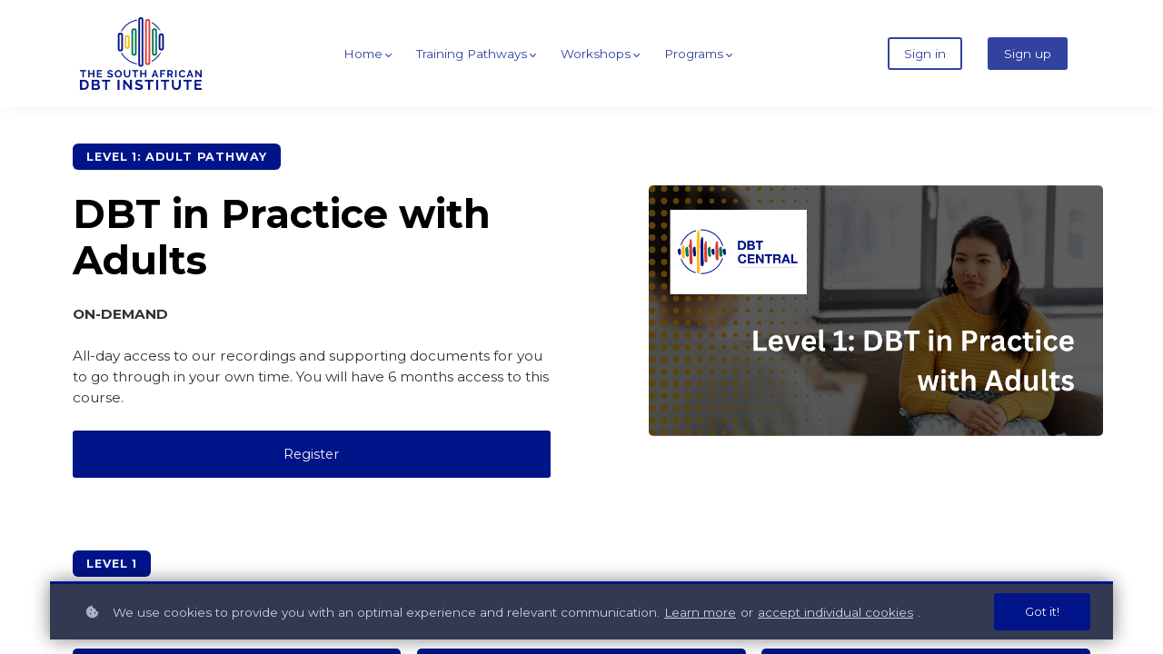

--- FILE ---
content_type: text/html;charset=UTF-8
request_url: https://www.dbtinstitute.co.za/course/introduction-to-dbt
body_size: 66229
content:

<!DOCTYPE html>
<html lang="en">
    <head>
        
    <title>On Demand Level 1: DBT in Practice with Adults 2024</title>


     <meta charset="UTF-8"> 
     <meta name="viewport" content="width=device-width, initial-scale=1"> 
     <meta name="description" content="This training is aimed at providing an in-depth introduction to the background, case formulation and key modes of treatment in DBT with Adults."> 
     <meta name="keywords" content="Level 1, Adults, psychiatrists"> 
     <meta name="author" content="The South African DBT Institute"> 
     <meta name="twitter:card" content="summary_large_image"> 
     <meta name="twitter:site" content="@"> 
     <meta name="twitter:title" content="On Demand Level 1: DBT in Practice with Adults 2024"> 
     <meta name="twitter:description" content="This training is aimed at providing an in-depth introduction to the background, case formulation and key modes of treatment in DBT with Adults."> 
     <meta name="twitter:image" content="https://lwfiles.mycourse.app/657d9e87ad7d7d3c5ef06627-public/c70206009c453c69252a78247bf303c8.png"> 
     <meta property="og:url" content="https://www.dbtinstitute.co.za/course/introduction-to-dbt"> 
     <meta property="og:type" content="product"> 
     <meta property="og:title" content="On Demand Level 1: DBT in Practice with Adults 2024"> 
     <meta property="og:image" content="https://lwfiles.mycourse.app/657d9e87ad7d7d3c5ef06627-public/c70206009c453c69252a78247bf303c8.png"> 
     <meta property="og:description" content="This training is aimed at providing an in-depth introduction to the background, case formulation and key modes of treatment in DBT with Adults."> 
     <meta property="og:site_name" content="The South African DBT Institute"> 
     <meta property="article:publisher" content="https://www.facebook.com/SADBTInstitute"> 
     <meta name="twitter:label1" content="Price"> 
     <meta name="twitter:data1" content="R1500"> 
     <meta property="product:price:amount" content="1500"> 
     <meta property="product:price:currency" content="ZAR"> 
     <meta property="product:sale_price:currency" content="ZAR"> 
     <meta property="product:original_price:amount" content="1500"> 
     <meta property="product:original_price:currency" content="ZAR"> 
     <meta name="csrf-token" content="0b3856f76c778b8779b2759f00fad92681c84d3f2a571daf3636eaa182d9e69f"> 

    <link rel="canonical" href="https://www.dbtinstitute.co.za/course/introduction-to-dbt"/>
		<link rel="icon" type="image/png" href="https://lwfiles.mycourse.app/657d9e87ad7d7d3c5ef06627-public/eb47e71eb6fa100f91b73212bb6eb5c3.png">
		<link rel="apple-touch-icon" type="image/png" href="https://lwfiles.mycourse.app/657d9e87ad7d7d3c5ef06627-public/eb47e71eb6fa100f91b73212bb6eb5c3.png">
		<script type='text/javascript'>var me=false;var environment='production';var imagePath='https://cdn.mycourse.app/v3.75.2';var server='//www.dbtinstitute.co.za/api/';var fileServer='https://api.us-e1.learnworlds.com/';var api='https://api.us-e1.learnworlds.com/';var lw_client='657d9e87ad7d7d3c5ef06627';var serverImg='https://lwfiles.mycourse.app/657d9e87ad7d7d3c5ef06627-public/';var subscriptionMode=false;var paymentsURL='https://www.dbtinstitute.co.za/payment?product_id=';var clientURL='//www.dbtinstitute.co.za';var SITENAME='The South African DBT Institute';var WHITELABEL=false;var WHITELABEL_SETTINGS='{"learn_more_admin_disabled":false,"learn_more_others_disabled":false}';var BILLING='C';var SITE_AFFILIATES={"active":true,"commissionRate":5,"cookieExpiration":30,"maturation":30,"selfRegister":false,"displayAffiliateCustomers":false,"displayAffiliateLeads":false,"products":[{"id":"6567bbf336cb9704b7078a34","titleId":"usingdbtinbriefindividualtherapy","productType":"Course"},{"id":"*","titleId":"*"},{"id":"*ALL_COURSES*","titleId":"*ALL_COURSES*"},{"id":"*ALL_BUNDLES*","titleId":"*ALL_BUNDLES*"},{"id":"*ALL_SUBSCRIPTIONS*","titleId":"*ALL_SUBSCRIPTIONS*"}],"paymentMethods":["paypal","other","other"],"agreement":"","minAffiliateCommissionStatus":"mature","afterLoginNavigation":{"type":"dashboard","url":"","page":{"title":"Home","slug":"home"}}};var LWSettings={"deactive_components":{"ebook":false},"components_settings":{"dailynews":{"categories":false},"posts":{"tips":false,"livecode":false}}};var LWClient=[];var oauthInfo='lw_client=657d9e87ad7d7d3c5ef06627&access_token=';var assetsPath='https://cdn.mycourse.app/v3.75.2/_cdnAssets';var PAGES_IN_TOPBAR=[];var currencySymbol='R';var currencyCode='ZAR';var currencySymbolPosition='LEFT_SIGN_NO_SPACE';var currencyDecimalsSeparator='.';var currencyThousandsSeparator=',';var currencyDecimalsNum='2';var currencyUseVedic=false;var SOCIAL_LOGINS=["google","facebook","linkedin","apple"];var ACTIVE_SSO_CONNECTIONS=[];var LW_AUTH_ENABLED=true;var SCHOOL_LOGO='00631d9d143062fd74cf8b87780302ac.png';var LOGIN_FORM_TEMPLATE='loginForm2';var LOGIN_FORM_IMAGE='';var LWPackage='disabled';var GATEWAYS=["stripe"];var COURSE_CONTINUE_SETTING=false;var MOBILE_SETTINGS={"mobile_logo":"","mobile_site_name":"","mobile_landing_page":null,"mobile_description":"Login to start learning","mobile_social_facebook_text":"Sign in with Facebook","mobile_social_twitter_text":"Sign in with Twitter","mobile_social_linkedin_text":"Sign in with Linkedin","mobile_social_google_text":"Sign in with Google","disabled_signup_alert_title":"Registration Disabled","disabled_signup_alert_text":"Please visit the school page from your browser in order to register and then use the app to access your courses.","disabled_signup_label_translation":"Registration is unavailable while using the app","mobile_signup":false,"mobile_social_display":false,"mobile_display_free_courses":false,"mobile_display_paid_courses":false,"mobile_allow_purchase":false};var DP_SETTINGS={"type":"custom","cookies":true,"marketing":true,"email":true,"deletion_request":true,"rejectall":false};var WEGLOT_ACTIVE=false;var DP_EU=false;var SITE_DISABLE_SIGNUP=false;var SITE_TRIGGER_USER_SIGNUP_ELIGIBILITY_CHECK=false;var ACTIVE_SITE_TEMPLATE='64cb54bb029fbf879e0cc294';var SITE_SOCIAL_FACEBOOK='https://www.facebook.com/SADBTInstitute';var SITE_SOCIAL_TWITTER='';var SITE_SOCIAL_INSTAGRAM='';var SITE_SOCIAL_YOUTUBE='';var SITE_SOCIAL_LINKEDIN='';var SITE_SOCIAL_PINTEREST='';var SITE_DISABLED_APPS=false;var USER_CUSTOM_FIELDS=[{"active":true,"required":false,"name":"Profession","signup_name":"Profession","type":"text","key":"cf_profession","autotag":false,"icon_id":"nameIcon","icon_class":"","user_value":null,"placeholder":"Profession","rows":3,"maxLength":100,"enable_validation":false,"constraint_rule":"custom","validation_regex":"\/\/","validation_fail_message":"","checkbox_label":null},{"active":true,"required":false,"name":"Registration Body (e.g. AHPRA, HPCSA)","signup_name":"Registration Body (e.g. AHPRA, HPCSA)","type":"text","key":"cf_registrationbodyegahprahpcsa","autotag":false,"icon_id":"nameIcon","icon_class":"","user_value":null,"placeholder":"Registration Body (e.g. AHPRA, HPCSA)","rows":3,"maxLength":100,"enable_validation":false,"constraint_rule":"custom","validation_regex":"\/\/","validation_fail_message":"","checkbox_label":null},{"active":true,"required":false,"name":"City and Country of Practice","signup_name":"City and Country of Practice","type":"text","key":"cf_cityandcountryofpractice","autotag":false,"icon_id":"nameIcon","icon_class":"","user_value":null,"placeholder":"City and Country of Practice","rows":3,"maxLength":100,"enable_validation":false,"constraint_rule":"custom","validation_regex":"\/\/","validation_fail_message":"","checkbox_label":null},{"active":true,"required":true,"name":"Are you a member of CMSA or PsySSA?","signup_name":"Are you a member of CMSA or PsySSA?","type":"dropdown","key":"cf_areyouamemberofcmsaorpsyssa","autotag":true,"icon_id":"nameIcon","icon_class":"","user_value":null,"placeholder":"Professional Membership","rows":3,"maxLength":100,"enable_validation":false,"constraint_rule":"custom","validation_regex":"\/\/","validation_fail_message":"","checkbox_label":null,"options":[{"field_name":"CMSA","field_value":"CMSA"},{"field_name":"PsySSA","field_value":"PsySSA"},{"field_name":"Neither","field_value":"Neither"}]}];var USER_SIGNUP_FIELDS=[{"active":true,"required":true,"type":"text","name":"username","order":"10","translationKey":"common.sign_up_what_name","placeholderTranslationKey":"common.sign_up_name"},{"active":true,"required":true,"type":"email","name":"email","order":"20","translationKey":"common.sign_up_what_email","placeholderTranslationKey":"common.sign_up_email"},{"active":true,"required":true,"type":"password","name":"password","order":"30","translationKey":"common.sign_up_what_password","placeholderTranslationKey":"common.sign_up_password"},{"active":true,"required":false,"name":"optin","order":"160","translationKey":"common.sign_up_optin","type":"checkbox"},{"active":true,"required":true,"name":"terms","order":"170","translationKey":"common.sign_up_termsaccept","link":"\/terms","translationKeyLink":"common.sign_up_terms","type":"terms"},{"active":true,"required":false,"name":"Profession","signup_name":"Profession","type":"text","key":"cf_profession","autotag":false,"icon_id":"nameIcon","icon_class":"","user_value":null,"placeholder":"Profession","rows":3,"maxLength":100,"enable_validation":false,"constraint_rule":"custom","validation_regex":"\/\/","validation_fail_message":"","checkbox_label":null,"translationKey":"","customField":true},{"active":true,"required":false,"name":"Registration Body (e.g. AHPRA, HPCSA)","signup_name":"Registration Body (e.g. AHPRA, HPCSA)","type":"text","key":"cf_registrationbodyegahprahpcsa","autotag":false,"icon_id":"nameIcon","icon_class":"","user_value":null,"placeholder":"Registration Body (e.g. AHPRA, HPCSA)","rows":3,"maxLength":100,"enable_validation":false,"constraint_rule":"custom","validation_regex":"\/\/","validation_fail_message":"","checkbox_label":null,"translationKey":"","customField":true},{"active":true,"required":false,"name":"City and Country of Practice","signup_name":"City and Country of Practice","type":"text","key":"cf_cityandcountryofpractice","autotag":false,"icon_id":"nameIcon","icon_class":"","user_value":null,"placeholder":"City and Country of Practice","rows":3,"maxLength":100,"enable_validation":false,"constraint_rule":"custom","validation_regex":"\/\/","validation_fail_message":"","checkbox_label":null,"translationKey":"","customField":true},{"active":true,"required":true,"name":"Are you a member of CMSA or PsySSA?","signup_name":"Are you a member of CMSA or PsySSA?","type":"dropdown","key":"cf_areyouamemberofcmsaorpsyssa","autotag":true,"icon_id":"nameIcon","icon_class":"","user_value":null,"placeholder":"Professional Membership","rows":3,"maxLength":100,"enable_validation":false,"constraint_rule":"custom","validation_regex":"\/\/","validation_fail_message":"","checkbox_label":null,"options":[{"name":"CMSA","value":"CMSA"},{"name":"PsySSA","value":"PsySSA"},{"name":"Neither","value":"Neither"}],"translationKey":"","customField":true}];var STYLES_CUSTOM_FONTS=[];var INVOICE_ADDITIONAL=false;var INVOICE_ADDITIONAL_REQUIRED=false;var INVOICE_ADDITIONAL_AUTOFILLED=true;var INVOICE_ADDITIONAL_LABEL=false;var INVOICE_ADDITIONAL_TITLE=false;var FINANCIAL_BILLING_INFO={"active":true,"locked":{"bf_name":{"values":{"active":true,"required":true},"disable":{"active":true,"required":true},"integrations":["stripe"]},"bf_address":{"values":{"active":true,"required":true},"disable":{"active":true,"required":true},"integrations":["stripe"]},"bf_country":{"values":{"active":true,"required":true},"disable":{"active":true,"required":true},"integrations":["stripe"]},"bf_postalcode":{"values":{"active":true,"required":true},"disable":{"active":true,"required":true},"integrations":["stripe"]},"bf_city":{"values":{"active":true},"disable":{"active":true},"integrations":["stripe"]},"bf_brazilian_tax_id":{"values":{"active":true},"disable":{"active":true},"integrations":["stripe"]},"bf_brazilian_states":{"values":{"active":true},"disable":{"active":true},"integrations":["stripe"]}},"standard_enabled":true,"standard":[{"active":true,"required":true,"name":"Name","signup_name":null,"type":"text","key":"bf_name","icon_id":"nameIcon","icon_class":"","user_value":null,"placeholder":null,"enable_validation":false,"constraint_rule":"custom","validation_regex":"\/\/","validation_fail_message":"","checkbox_label":null,"isFullWidth":false},{"active":true,"required":true,"name":"Address","signup_name":null,"type":"text","key":"bf_address","icon_id":"nameIcon","icon_class":"","user_value":null,"placeholder":null,"enable_validation":false,"constraint_rule":"custom","validation_regex":"\/\/","validation_fail_message":"","checkbox_label":null,"isFullWidth":false},{"active":true,"required":true,"name":"City","signup_name":null,"type":"text","key":"bf_city","icon_id":"nameIcon","icon_class":"","user_value":null,"placeholder":null,"enable_validation":false,"constraint_rule":"custom","validation_regex":"\/\/","validation_fail_message":"","checkbox_label":null,"isFullWidth":false},{"active":true,"required":true,"name":"Postal code","signup_name":null,"type":"text","key":"bf_postalcode","icon_id":"nameIcon","icon_class":"","user_value":null,"placeholder":null,"enable_validation":false,"constraint_rule":"custom","validation_regex":"\/\/","validation_fail_message":"","checkbox_label":null,"isFullWidth":false},{"active":true,"required":true,"name":"Country","signup_name":null,"type":"dropdown","key":"bf_country","icon_id":"nameIcon","icon_class":"","user_value":null,"placeholder":null,"enable_validation":false,"constraint_rule":"custom","validation_regex":"\/\/","validation_fail_message":"","checkbox_label":null,"isFullWidth":false,"options":[{"field_name":"Afghanistan","field_value":"AF"},{"field_name":"\u00c5land Islands","field_value":"AX"},{"field_name":"Albania","field_value":"AL"},{"field_name":"Algeria","field_value":"DZ"},{"field_name":"American Samoa","field_value":"AS"},{"field_name":"Andorra","field_value":"AD"},{"field_name":"Angola","field_value":"AO"},{"field_name":"Anguilla","field_value":"AI"},{"field_name":"Antarctica","field_value":"AQ"},{"field_name":"Antigua and Barbuda","field_value":"AG"},{"field_name":"Argentina","field_value":"AR"},{"field_name":"Armenia","field_value":"AM"},{"field_name":"Aruba","field_value":"AW"},{"field_name":"Australia","field_value":"AU"},{"field_name":"Austria","field_value":"AT"},{"field_name":"Azerbaijan","field_value":"AZ"},{"field_name":"Bahamas","field_value":"BS"},{"field_name":"Bahrain","field_value":"BH"},{"field_name":"Bangladesh","field_value":"BD"},{"field_name":"Barbados","field_value":"BB"},{"field_name":"Belarus","field_value":"BY"},{"field_name":"Belgium","field_value":"BE"},{"field_name":"Belize","field_value":"BZ"},{"field_name":"Benin","field_value":"BJ"},{"field_name":"Bermuda","field_value":"BM"},{"field_name":"Bhutan","field_value":"BT"},{"field_name":"Bolivia, Plurinational State of","field_value":"BO"},{"field_name":"Bonaire, Sint Eustatius and Saba","field_value":"BQ"},{"field_name":"Bosnia and Herzegovina","field_value":"BA"},{"field_name":"Botswana","field_value":"BW"},{"field_name":"Bouvet Island","field_value":"BV"},{"field_name":"Brazil","field_value":"BR"},{"field_name":"British Indian Ocean Territory","field_value":"IO"},{"field_name":"Brunei Darussalam","field_value":"BN"},{"field_name":"Bulgaria","field_value":"BG"},{"field_name":"Burkina Faso","field_value":"BF"},{"field_name":"Burundi","field_value":"BI"},{"field_name":"Cambodia","field_value":"KH"},{"field_name":"Cameroon","field_value":"CM"},{"field_name":"Canada","field_value":"CA"},{"field_name":"Cape Verde","field_value":"CV"},{"field_name":"Cayman Islands","field_value":"KY"},{"field_name":"Central African Republic","field_value":"CF"},{"field_name":"Chad","field_value":"TD"},{"field_name":"Chile","field_value":"CL"},{"field_name":"China","field_value":"CN"},{"field_name":"Christmas Island","field_value":"CX"},{"field_name":"Cocos (Keeling) Islands","field_value":"CC"},{"field_name":"Colombia","field_value":"CO"},{"field_name":"Comoros","field_value":"KM"},{"field_name":"Congo","field_value":"CG"},{"field_name":"Congo, the Democratic Republic of the","field_value":"CD"},{"field_name":"Cook Islands","field_value":"CK"},{"field_name":"Costa Rica","field_value":"CR"},{"field_name":"C\u00f4te d'Ivoire","field_value":"CI"},{"field_name":"Croatia","field_value":"HR"},{"field_name":"Cuba","field_value":"CU"},{"field_name":"Cura\u00e7ao","field_value":"CW"},{"field_name":"Cyprus","field_value":"CY"},{"field_name":"Czech Republic","field_value":"CZ"},{"field_name":"Denmark","field_value":"DK"},{"field_name":"Djibouti","field_value":"DJ"},{"field_name":"Dominica","field_value":"DM"},{"field_name":"Dominican Republic","field_value":"DO"},{"field_name":"Ecuador","field_value":"EC"},{"field_name":"Egypt","field_value":"EG"},{"field_name":"El Salvador","field_value":"SV"},{"field_name":"Equatorial Guinea","field_value":"GQ"},{"field_name":"Eritrea","field_value":"ER"},{"field_name":"Estonia","field_value":"EE"},{"field_name":"Ethiopia","field_value":"ET"},{"field_name":"Falkland Islands (Malvinas)","field_value":"FK"},{"field_name":"Faroe Islands","field_value":"FO"},{"field_name":"Fiji","field_value":"FJ"},{"field_name":"Finland","field_value":"FI"},{"field_name":"France","field_value":"FR"},{"field_name":"French Guiana","field_value":"GF"},{"field_name":"French Polynesia","field_value":"PF"},{"field_name":"French Southern Territories","field_value":"TF"},{"field_name":"Gabon","field_value":"GA"},{"field_name":"Gambia","field_value":"GM"},{"field_name":"Georgia","field_value":"GE"},{"field_name":"Germany","field_value":"DE"},{"field_name":"Ghana","field_value":"GH"},{"field_name":"Gibraltar","field_value":"GI"},{"field_name":"Greece","field_value":"GR"},{"field_name":"Greenland","field_value":"GL"},{"field_name":"Grenada","field_value":"GD"},{"field_name":"Guadeloupe","field_value":"GP"},{"field_name":"Guam","field_value":"GU"},{"field_name":"Guatemala","field_value":"GT"},{"field_name":"Guernsey","field_value":"GG"},{"field_name":"Guinea","field_value":"GN"},{"field_name":"Guinea-Bissau","field_value":"GW"},{"field_name":"Guyana","field_value":"GY"},{"field_name":"Haiti","field_value":"HT"},{"field_name":"Heard Island and McDonald Islands","field_value":"HM"},{"field_name":"Holy See (Vatican City State)","field_value":"VA"},{"field_name":"Honduras","field_value":"HN"},{"field_name":"Hong Kong","field_value":"HK"},{"field_name":"Hungary","field_value":"HU"},{"field_name":"Iceland","field_value":"IS"},{"field_name":"India","field_value":"IN"},{"field_name":"Indonesia","field_value":"ID"},{"field_name":"Iran, Islamic Republic of","field_value":"IR"},{"field_name":"Iraq","field_value":"IQ"},{"field_name":"Ireland","field_value":"IE"},{"field_name":"Isle of Man","field_value":"IM"},{"field_name":"Israel","field_value":"IL"},{"field_name":"Italy","field_value":"IT"},{"field_name":"Jamaica","field_value":"JM"},{"field_name":"Japan","field_value":"JP"},{"field_name":"Jersey","field_value":"JE"},{"field_name":"Jordan","field_value":"JO"},{"field_name":"Kazakhstan","field_value":"KZ"},{"field_name":"Kenya","field_value":"KE"},{"field_name":"Kiribati","field_value":"KI"},{"field_name":"Korea, Democratic People's Republic of","field_value":"KP"},{"field_name":"Korea, Republic of","field_value":"KR"},{"field_name":"Kuwait","field_value":"KW"},{"field_name":"Kyrgyzstan","field_value":"KG"},{"field_name":"Lao People's Democratic Republic","field_value":"LA"},{"field_name":"Latvia","field_value":"LV"},{"field_name":"Lebanon","field_value":"LB"},{"field_name":"Lesotho","field_value":"LS"},{"field_name":"Liberia","field_value":"LR"},{"field_name":"Libya","field_value":"LY"},{"field_name":"Liechtenstein","field_value":"LI"},{"field_name":"Lithuania","field_value":"LT"},{"field_name":"Luxembourg","field_value":"LU"},{"field_name":"Macao","field_value":"MO"},{"field_name":"Macedonia, the former Yugoslav Republic of","field_value":"MK"},{"field_name":"Madagascar","field_value":"MG"},{"field_name":"Malawi","field_value":"MW"},{"field_name":"Malaysia","field_value":"MY"},{"field_name":"Maldives","field_value":"MV"},{"field_name":"Mali","field_value":"ML"},{"field_name":"Malta","field_value":"MT"},{"field_name":"Marshall Islands","field_value":"MH"},{"field_name":"Martinique","field_value":"MQ"},{"field_name":"Mauritania","field_value":"MR"},{"field_name":"Mauritius","field_value":"MU"},{"field_name":"Mayotte","field_value":"YT"},{"field_name":"Mexico","field_value":"MX"},{"field_name":"Micronesia, Federated States of","field_value":"FM"},{"field_name":"Moldova, Republic of","field_value":"MD"},{"field_name":"Monaco","field_value":"MC"},{"field_name":"Mongolia","field_value":"MN"},{"field_name":"Montenegro","field_value":"ME"},{"field_name":"Montserrat","field_value":"MS"},{"field_name":"Morocco","field_value":"MA"},{"field_name":"Mozambique","field_value":"MZ"},{"field_name":"Myanmar","field_value":"MM"},{"field_name":"Namibia","field_value":"NA"},{"field_name":"Nauru","field_value":"NR"},{"field_name":"Nepal","field_value":"NP"},{"field_name":"Netherlands","field_value":"NL"},{"field_name":"New Caledonia","field_value":"NC"},{"field_name":"New Zealand","field_value":"NZ"},{"field_name":"Nicaragua","field_value":"NI"},{"field_name":"Niger","field_value":"NE"},{"field_name":"Nigeria","field_value":"NG"},{"field_name":"Niue","field_value":"NU"},{"field_name":"Norfolk Island","field_value":"NF"},{"field_name":"Northern Mariana Islands","field_value":"MP"},{"field_name":"Norway","field_value":"NO"},{"field_name":"Oman","field_value":"OM"},{"field_name":"Pakistan","field_value":"PK"},{"field_name":"Palau","field_value":"PW"},{"field_name":"Palestinian Territory, Occupied","field_value":"PS"},{"field_name":"Panama","field_value":"PA"},{"field_name":"Papua New Guinea","field_value":"PG"},{"field_name":"Paraguay","field_value":"PY"},{"field_name":"Peru","field_value":"PE"},{"field_name":"Philippines","field_value":"PH"},{"field_name":"Pitcairn","field_value":"PN"},{"field_name":"Poland","field_value":"PL"},{"field_name":"Portugal","field_value":"PT"},{"field_name":"Puerto Rico","field_value":"PR"},{"field_name":"Qatar","field_value":"QA"},{"field_name":"R\u00e9union","field_value":"RE"},{"field_name":"Romania","field_value":"RO"},{"field_name":"Russian Federation","field_value":"RU"},{"field_name":"Rwanda","field_value":"RW"},{"field_name":"Saint Barth\u00e9lemy","field_value":"BL"},{"field_name":"Saint Helena, Ascension and Tristan da Cunha","field_value":"SH"},{"field_name":"Saint Kitts and Nevis","field_value":"KN"},{"field_name":"Saint Lucia","field_value":"LC"},{"field_name":"Saint Martin (French part)","field_value":"MF"},{"field_name":"Saint Pierre and Miquelon","field_value":"PM"},{"field_name":"Saint Vincent and the Grenadines","field_value":"VC"},{"field_name":"Samoa","field_value":"WS"},{"field_name":"San Marino","field_value":"SM"},{"field_name":"Sao Tome and Principe","field_value":"ST"},{"field_name":"Saudi Arabia","field_value":"SA"},{"field_name":"Senegal","field_value":"SN"},{"field_name":"Serbia","field_value":"RS"},{"field_name":"Seychelles","field_value":"SC"},{"field_name":"Sierra Leone","field_value":"SL"},{"field_name":"Singapore","field_value":"SG"},{"field_name":"Sint Maarten (Dutch part)","field_value":"SX"},{"field_name":"Slovakia","field_value":"SK"},{"field_name":"Slovenia","field_value":"SI"},{"field_name":"Solomon Islands","field_value":"SB"},{"field_name":"Somalia","field_value":"SO"},{"field_name":"South Africa","field_value":"ZA"},{"field_name":"South Georgia and the South Sandwich Islands","field_value":"GS"},{"field_name":"South Sudan","field_value":"SS"},{"field_name":"Spain","field_value":"ES"},{"field_name":"Sri Lanka","field_value":"LK"},{"field_name":"Sudan","field_value":"SD"},{"field_name":"Suriname","field_value":"SR"},{"field_name":"Svalbard and Jan Mayen","field_value":"SJ"},{"field_name":"Swaziland","field_value":"SZ"},{"field_name":"Sweden","field_value":"SE"},{"field_name":"Switzerland","field_value":"CH"},{"field_name":"Syrian Arab Republic","field_value":"SY"},{"field_name":"Taiwan","field_value":"TW"},{"field_name":"Tajikistan","field_value":"TJ"},{"field_name":"Tanzania, United Republic of","field_value":"TZ"},{"field_name":"Thailand","field_value":"TH"},{"field_name":"Timor-Leste","field_value":"TL"},{"field_name":"Togo","field_value":"TG"},{"field_name":"Tokelau","field_value":"TK"},{"field_name":"Tonga","field_value":"TO"},{"field_name":"Trinidad and Tobago","field_value":"TT"},{"field_name":"Tunisia","field_value":"TN"},{"field_name":"Turkey","field_value":"TR"},{"field_name":"Turkmenistan","field_value":"TM"},{"field_name":"Turks and Caicos Islands","field_value":"TC"},{"field_name":"Tuvalu","field_value":"TV"},{"field_name":"Uganda","field_value":"UG"},{"field_name":"Ukraine","field_value":"UA"},{"field_name":"United Arab Emirates","field_value":"AE"},{"field_name":"United Kingdom","field_value":"GB"},{"field_name":"United States","field_value":"US"},{"field_name":"United States Minor Outlying Islands","field_value":"UM"},{"field_name":"Uruguay","field_value":"UY"},{"field_name":"Uzbekistan","field_value":"UZ"},{"field_name":"Vanuatu","field_value":"VU"},{"field_name":"Venezuela, Bolivarian Republic of","field_value":"VE"},{"field_name":"Viet Nam","field_value":"VN"},{"field_name":"Virgin Islands, British","field_value":"VG"},{"field_name":"Virgin Islands, U.S.","field_value":"VI"},{"field_name":"Wallis and Futuna","field_value":"WF"},{"field_name":"Western Sahara","field_value":"EH"},{"field_name":"Yemen","field_value":"YE"},{"field_name":"Zambia","field_value":"ZM"},{"field_name":"Zimbabwe","field_value":"ZW"}]},{"active":false,"required":false,"name":"Business TAX ID","signup_name":null,"type":"text","key":"bf_taxid","icon_id":"nameIcon","icon_class":"","user_value":null,"placeholder":null,"enable_validation":false,"constraint_rule":"custom","validation_regex":"\/\/","validation_fail_message":"","checkbox_label":null,"isFullWidth":false}],"boleto":[{"active":true,"required":false,"name":"Brazilian Tax ID","signup_name":null,"type":"text","key":"bf_brazilian_tax_id","icon_id":"nameIcon","icon_class":"","user_value":null,"placeholder":null,"enable_validation":true,"constraint_rule":"custom","validation_regex":"\/^([0-9]{3}|[0-9]{2}).[0-9]{3}.[0-9]{3}([-][0-9]{2}|(\/([0-9]{4}\\-([0-9]{2}))))$\/","validation_fail_message":"Invalid Tax id format. Example 000.000.000-00 or 00.000.000\/0000-00","checkbox_label":null,"isFullWidth":false},{"active":true,"required":false,"name":"Brazilian State","signup_name":null,"type":"dropdown","key":"bf_brazilian_states","icon_id":"nameIcon","icon_class":"","user_value":null,"placeholder":null,"enable_validation":false,"constraint_rule":"custom","validation_regex":"\/\/","validation_fail_message":"","checkbox_label":null,"isFullWidth":false,"options":[{"field_name":"Acre","field_value":"AC"},{"field_name":"Alagoas","field_value":"AL"},{"field_name":"Amap\u00e1","field_value":"AP"},{"field_name":"Amazonas","field_value":"AM"},{"field_name":"Bahia","field_value":"BA"},{"field_name":"Cear\u00e1","field_value":"CE"},{"field_name":"Distrito Federal","field_value":"DF"},{"field_name":"Esp\u00edrito Santo","field_value":"ES"},{"field_name":"Goi\u00e1s","field_value":"GO"},{"field_name":"Maranh\u00e3o","field_value":"MA"},{"field_name":"Mato Grosso","field_value":"MT"},{"field_name":"Mato Grosso do Sul","field_value":"MS"},{"field_name":"Minas Gerais","field_value":"MG"},{"field_name":"Par\u00e1","field_value":"PA"},{"field_name":"Para\u00edba","field_value":"PB"},{"field_name":"Paran\u00e1","field_value":"PR"},{"field_name":"Pernambuco","field_value":"PE"},{"field_name":"Piau\u00ed","field_value":"PI"},{"field_name":"Rio de Janeiro","field_value":"RJ"},{"field_name":"Rio Grande do Norte","field_value":"RN"},{"field_name":"Rio Grande do Sul","field_value":"RS"},{"field_name":"Rond\u00f4nia","field_value":"RO"},{"field_name":"Roraima","field_value":"RR"},{"field_name":"Santa Catarina","field_value":"SC"},{"field_name":"S\u00e3o Paulo","field_value":"SP"},{"field_name":"Sergipe","field_value":"SE"},{"field_name":"Tocantins","field_value":"TO"}]}],"boleto_enabled":false,"fields":[]};var TAX_SERVICE={"name":"Tax","enabled":true,"has_billing_details":false,"has_checkout_tax_analysis":false,"has_stripe_tax_rates":false,"has_invoice_preview":true,"has_business_tax_validation":false,"throws_errors":false};var STRIPE_ACCOUNT_COUNTRY='AU';var STRIPE_CONNECT_ACCOUNT_ID='acct_1LTgqkCOo3lX0LVY';var ACTIVE_STRIPE_SOURCE_PAYMENT_METHODS=["applepay","googlepay"];var FINANCIAL_STRIPE_BILLING_ADDRESS=false;var FINANCIAL_STRIPE_DISABLE_LINK=false;var FINANCIAL_STRIPE_VAT=false;var FINANCIAL_TERMS=true;var SCHOOL_SUPPORT={"teacher":null,"tech":null};var currentSiteTemplateStyles={"typography":{"*":{"fontFamily":"Barlow"},"learnworlds-heading-large":{"fontFamily":"Montserrat","fontWeight":"bold","fontSize":54,"opacity":1,"letterSpacing":"0","lineHeight":1.2,"textTransform":"none"},"learnworlds-heading-normal":{"fontFamily":"Montserrat","fontWeight":"bold","fontSize":48,"opacity":1,"letterSpacing":"0","lineHeight":1.2,"textTransform":"none"},"learnworlds-heading-small":{"fontFamily":"Montserrat","fontWeight":"bold","fontSize":38,"letterSpacing":"0","lineHeight":1.2,"textTransform":"none"},"learnworlds-subheading-large":{"fontFamily":"Montserrat","fontWeight":"bold","fontSize":48,"letterSpacing":"0","lineHeight":1.2,"textTransform":"none"},"learnworlds-subheading-normal":{"fontFamily":"Montserrat","fontWeight":"bold","fontSize":38,"letterSpacing":"0","lineHeight":1.3,"textTransform":"none"},"learnworlds-subheading-small":{"fontFamily":"Montserrat","fontWeight":"bold","fontSize":23,"letterSpacing":"0","lineHeight":1.3,"textTransform":"none"},"learnworlds-heading3-large":{"fontFamily":"Montserrat","fontWeight":"bold","fontSize":38,"letterSpacing":"0","lineHeight":1.3,"textTransform":"none"},"learnworlds-heading3-normal":{"fontFamily":"Montserrat","fontWeight":"bold","fontSize":23,"letterSpacing":"0","lineHeight":1.3,"textTransform":"none"},"learnworlds-heading3-small":{"fontFamily":"Montserrat","fontWeight":"bold","fontSize":18,"letterSpacing":"0","lineHeight":1.3,"textTransform":"none"},"learnworlds-heading4-large":{"fontFamily":"Montserrat","fontWeight":"bold","fontSize":23,"letterSpacing":"0","lineHeight":1.3,"textTransform":"none"},"learnworlds-heading4-normal":{"fontFamily":"Montserrat","fontWeight":"bold","fontSize":18,"letterSpacing":"0","lineHeight":1.4,"textTransform":"none"},"learnworlds-heading4-small":{"fontFamily":"Montserrat","fontWeight":"bold","fontSize":14,"letterSpacing":"0","lineHeight":1.4,"textTransform":"none"},"learnworlds-main-text-huge":{"fontFamily":"Montserrat","fontSize":32,"fontWeight":"300","letterSpacing":"0","lineHeight":1.2,"textTransform":"none"},"learnworlds-main-text-very-large":{"fontFamily":"Montserrat","fontSize":26,"fontWeight":"normal","letterSpacing":"0","lineHeight":1.3,"textTransform":"none"},"learnworlds-main-text-large":{"fontFamily":"Montserrat","fontWeight":"normal","fontSize":22,"opacity":"0.8","letterSpacing":"0","lineHeight":1.4,"textTransform":"none"},"learnworlds-main-text-normal":{"fontFamily":"Montserrat","fontWeight":"normal","fontSize":17,"opacity":"0.8","letterSpacing":"0","lineHeight":1.55,"textTransform":"none"},"learnworlds-main-text-small":{"fontFamily":"Montserrat","fontWeight":"normal","fontSize":15,"opacity":"0.8","letterSpacing":"0","lineHeight":1.55,"textTransform":"none"},"learnworlds-main-text-very-small":{"fontFamily":"Montserrat","fontWeight":"normal","fontSize":13,"opacity":"0.7","letterSpacing":"0","lineHeight":1.55,"textTransform":"none"},"learnworlds-main-text-tiny":{"fontFamily":"Montserrat","fontSize":10,"fontWeight":"normal","letterSpacing":"0","lineHeight":1.55,"textTransform":"none"},"learnworlds-overline-text":{"fontFamily":"Montserrat","fontWeight":"bold","fontSize":14,"opacity":1,"letterSpacing":"1","lineHeight":"1.55","textTransform":"uppercase"},"learnworlds-quote-text":{"fontFamily":"Montserrat","fontSize":32,"fontWeight":"normal","letterSpacing":"0","lineHeight":"1.55","textTransform":"none"},"learnworlds-size-small":{"paddingBottom":40,"paddingTop":40},"learnworlds-size-normal":{"paddingBottom":80,"paddingTop":80},"learnworlds-size-large":{"paddingBottom":120,"paddingTop":120},"learnworlds-size-extra-large":{"paddingBottom":160,"paddingTop":160}},"input":{"learnworlds-button-large":{"fontFamily":"Montserrat","fontWeight":"normal","fontSize":20,"letterSpacing":"0","textTransform":"none","borderRadius":3,"paddingTop":20,"paddingRight":60,"paddingBottom":20,"paddingLeft":60},"learnworlds-button-normal":{"fontFamily":"Montserrat","fontWeight":"normal","fontSize":16,"letterSpacing":"0","textTransform":"none","borderRadius":3,"paddingTop":15,"paddingRight":40,"paddingBottom":15,"paddingLeft":40},"learnworlds-button-small":{"fontFamily":"Montserrat","fontWeight":"normal","fontSize":14,"letterSpacing":"0","textTransform":"none","borderRadius":3,"paddingTop":11,"paddingRight":32,"paddingBottom":11,"paddingLeft":32},"learnworlds-input-large":{"fontFamily":"Montserrat","fontSize":20,"lineHeight":"1","fontWeight":"normal","letterSpacing":"0","textTransform":"none","paddingTop":20,"paddingRight":20,"paddingBottom":20,"paddingLeft":20,"borderRadius":3},"learnworlds-input-normal":{"fontFamily":"Montserrat","fontSize":16,"lineHeight":"1","fontWeight":"normal","letterSpacing":"0","textTransform":"none","paddingTop":15,"paddingRight":15,"paddingBottom":15,"paddingLeft":15,"borderRadius":3},"learnworlds-input-small":{"fontFamily":"Montserrat","fontSize":14,"lineHeight":"1","fontWeight":"normal","letterSpacing":"0","textTransform":"none","paddingTop":11,"paddingRight":11,"paddingBottom":11,"paddingLeft":11,"borderRadius":3}},"colors":{"lw-brand-bg":{"color":"#001489","textType":"light","lessVars":{"brand-color":"#001489","text-over-brandbg-color":"@light-text-color"}},"lw-dark-bg":{"color":"#323951","textType":"light","lessVars":{"dark-bg-color":"#323951","text-over-darkbg-color":"@light-text-color"}},"lw-light-bg":{"color":"#F6F8FF","textType":"dark","lessVars":{"light-bg-color":"#F6F8FF","text-over-lightbg-color":"@dark-text-color"}},"lw-brand-accent1-bg":{"color":"#E03C31","textType":"light","lessVars":{"brand-accent1-color":"#E03C31","text-over-brandaccent1bg-color":"@light-text-color"}},"lw-brand-accent2-bg":{"color":"#FFB81C","textType":"dark","lessVars":{"brand-accent2-color":"#FFB81C","text-over-brandaccent2bg-color":"@dark-text-color"}},"lw-light-text":{"color":"#F6F8FF","lessVars":{"lw-light-text":"#ffffff","light-text-color":"#F6F8FF"}},"lw-dark-text":{"color":"#000000","lessVars":{"lw-dark-text":"#18364A","dark-text-color":"#000000"}},"lw-body-bg":{"color":"#FFFFFF","textType":"dark","lessVars":{"body-bg":"#ffffff","body-bg-color":"#FFFFFF","text-over-bodybg-color":"@dark-text-color"}},"lw-link-text":{"color":"#001489","lessVars":{"link-text-color":"#001489"}}},"fonts":["Montserrat","Montserrat"]};var admins_commission=false;var assessments_video_response_time=40;var assessments_audio_response_time=90;var assessments_file_upload_size=20;var COMPANION_URL='https://medialibrary.mycourse.app';var dateFormat={"short":"DD MMM YYYY","shortWithTime":"DD MMM YYYY HH:mm","long":"D MMMM, YYYY","longWithTime":"D MMMM, YYYY HH:mm"};var site_enable_contextual_cookies=false;var SITE_PASSWORD_SETTINGS={"has_unmask_enabled":true,"has_confirm_enabled":false,"minimum_characters":"8","maximum_characters":"50","check_uppercase":true,"check_lowercase":true,"check_digit":true,"check_special_chars":true};var userImpersonation=false;var activeSiteTemplate='64cb54bb029fbf879e0cc294';</script>
		<script type='text/javascript'>var pageState={"id":"64d48d827c652e30250fd930","slug":"introduction-to-dbt","pageSource":"dbt-for-behavioural-dyscontrol","sections":{"section_1691776075524_403":{"sectionType":"course-overview-section","sectionId":"section_1691776075524_403","styles":{"desktop":{"#section_1691776075524_403":{"paddingBottom":"40px","paddingTop":"40px"},"#section_1691776075524_403 __DOT__js-learnworlds-overlay":{"display":"none"}}},"anchor":"","videoMediaData":{"params":{"autoplay":true,"mute":true,"loop":false,"popup":false}},"embedMediaData":null,"imageMediaData":{"link":"https:\/\/cdn.mycourse.app\/images\/pagesbuilder\/shapes.png"},"svgMediaData":null,"selectedMedia":"Color","version":"v1","responsiveHeightClass":{"desktop":"learnworlds-size-large","tablet-portrait":"learnworlds-size-large","tablet-landscape":"","smartphone-portrait":"learnworlds-size-normal","smartphone-landscape":"learnworlds-size-normal"},"responsiveAlignmentClass":{"desktop":"","tablet-portrait":"","tablet-landscape":"","smartphone-portrait":"","smartphone-landscape":""},"itemVisibilitySettings":null,"itemVisibilityStartTime":null,"itemVisibilityEndTime":null},"section_1691776075525_419":{"sectionType":"section","sectionId":"section_1691776075525_419","styles":{"desktop":{"#section_1691776075525_419":{"paddingTop":"40px","paddingBottom":"40px"}}},"anchor":"","videoMediaData":{"params":{"autoplay":true,"mute":true,"loop":false,"popup":false}},"embedMediaData":null,"imageMediaData":null,"svgMediaData":null,"selectedMedia":"","version":"v1","responsiveHeightClass":{"desktop":"learnworlds-size-large","tablet-portrait":"","tablet-landscape":"","smartphone-portrait":"learnworlds-size-normal","smartphone-landscape":"learnworlds-size-normal"},"responsiveAlignmentClass":{"desktop":"learnworlds-align-center","tablet-portrait":"","tablet-landscape":"","smartphone-portrait":"","smartphone-landscape":""},"itemVisibilitySettings":null,"itemVisibilityStartTime":null,"itemVisibilityEndTime":null},"section_1697012817803_337":{"sectionType":"section","sectionId":"section_1697012817803_337","styles":null,"anchor":"","videoMediaData":{"params":{"autoplay":true,"mute":true,"loop":false,"popup":false}},"embedMediaData":null,"imageMediaData":null,"svgMediaData":null,"selectedMedia":null,"version":"v1","responsiveHeightClass":{"desktop":"","tablet-portrait":"","tablet-landscape":"","smartphone-portrait":"","smartphone-landscape":""},"responsiveAlignmentClass":{"desktop":"","tablet-portrait":"","tablet-landscape":"","smartphone-portrait":"","smartphone-landscape":""},"itemVisibilitySettings":null,"itemVisibilityStartTime":null,"itemVisibilityEndTime":null}},"elements":{"el_1691776075524_395":{"elementType":"column-wrapper","elementId":"el_1691776075524_395","styles":null,"linkData":[],"responsiveAlignmentClass":{"desktop":"","tablet-portrait":"","tablet-landscape":"","smartphone-portrait":"","smartphone-landscape":""},"responsiveColumnGutterClass":{"desktop":"","tablet-portrait":"","tablet-landscape":"","smartphone-portrait":"","smartphone-landscape":""},"responsiveColumnsWrapperTypeClass":{"desktop":"","tablet-portrait":"","tablet-landscape":"","smartphone-portrait":"","smartphone-landscape":""},"itemVisibilitySettings":null},"el_1691776075524_396":{"elementType":"column","elementId":"el_1691776075524_396","styles":{"smartphone-portrait":{"#el_1691776075524_396":{"marginBottom":"0px"}}},"linkData":[],"selectedMedia":"","imageMediaData":null,"svgMediaData":null,"responsiveAlignmentClass":{"desktop":"learnworlds-align-left","tablet-portrait":"","tablet-landscape":"","smartphone-portrait":"","smartphone-landscape":""},"itemVisibilitySettings":null},"el_1691776075524_397":{"elementType":"column","elementId":"el_1691776075524_397","styles":{"tablet-portrait":{"#el_1691776075524_397":{"marginTop":"0px"}},"smartphone-portrait":{"#el_1691776075524_397":{"marginTop":"50px"}}},"linkData":[],"selectedMedia":"","imageMediaData":null,"svgMediaData":null,"responsiveAlignmentClass":{"desktop":"learnworlds-align-right","tablet-portrait":"learnworlds-align-right","tablet-landscape":"","smartphone-portrait":"learnworlds-align-left","smartphone-landscape":""},"itemVisibilitySettings":null},"el_1691776075524_398":{"elementType":"tag-text","elementId":"el_1691776075524_398","styles":{"desktop":{"#el_1691776075524_398":{"marginBottom":"0px"},"#el_1691776075524_398 #el_1650287651912_699":[]}},"linkData":[],"responsiveSelfAlignmentClass":{"desktop":"","tablet-portrait":"","tablet-landscape":"","smartphone-portrait":"","smartphone-landscape":""},"itemVisibilitySettings":null},"el_1691776075524_399":{"version":"v1","elementType":"text","elementId":"el_1691776075524_399","styles":null,"linkData":[],"visibility":""},"el_1691776075524_400":{"version":"v1","elementType":"text","elementId":"el_1691776075524_400","styles":null,"linkData":[],"visibility":""},"el_1711552435285_337":{"elementType":"button-wrapper","elementId":"el_1711552435285_337","styles":null,"linkData":[],"responsiveAlignmentClass":{"desktop":"","tablet-portrait":"","tablet-landscape":"","smartphone-portrait":"","smartphone-landscape":""},"itemVisibilitySettings":null},"el_1691776075524_401":{"elementType":"image","elementId":"el_1691776075524_401","styles":{"desktop":{"#el_1691776075524_401":{"marginTop":"0px","boxShadow":"0px 0px 0px 0px rgba(0, 0, 0, 0.2)","borderTopLeftRadius":"5px","borderTopRightRadius":"5px","borderBottomLeftRadius":"5px","borderBottomRightRadius":"5px","width":"500px","height":"auto"}},"tablet-landscape":{"#el_1691776075524_401":{"marginTop":"0px","boxShadow":"0px 0px 0px 0px rgba(0, 0, 0, 0.2)","borderTopLeftRadius":"5px","borderTopRightRadius":"5px","borderBottomLeftRadius":"5px","borderBottomRightRadius":"5px","marginLeft":"40px"}},"tablet-portrait":{"#el_1691776075524_401":{"marginTop":"0px","boxShadow":"0px 0px 0px 0px rgba(0, 0, 0, 0.2)","borderTopLeftRadius":"5px","borderTopRightRadius":"5px","borderBottomLeftRadius":"5px","borderBottomRightRadius":"5px","width":"500px","height":"auto","marginRight":"0px","marginLeft":"200px","marginBottom":"0px"}},"smartphone-landscape":{"#el_1691776075524_401":{"marginTop":"0px","boxShadow":"0px 0px 0px 0px rgba(0, 0, 0, 0.2)","borderTopLeftRadius":"5px","borderTopRightRadius":"5px","borderBottomLeftRadius":"5px","borderBottomRightRadius":"5px","width":"500px","height":"auto","marginRight":"0px","marginLeft":"200px"}},"smartphone-portrait":{"#el_1691776075524_401":{"marginTop":"0px","boxShadow":"0px 0px 0px 0px rgba(0, 0, 0, 0.2)","borderTopLeftRadius":"0px","borderTopRightRadius":"0px","borderBottomLeftRadius":"0px","borderBottomRightRadius":"0px","marginLeft":"0px","marginRight":"0px","width":"800px","height":"auto","paddingRight":"0px","paddingLeft":"60px"}}},"linkData":[],"visibility":"","responsiveSelfAlignmentClass":{"desktop":"","tablet-portrait":"","tablet-landscape":"","smartphone-portrait":"","smartphone-landscape":""},"itemVisibilitySettings":null,"version":"v1","imageMediaData":{"title":"SA COURSE CARDS (7)","tags":null,"width":1920,"height":1057,"size":1275,"name":"\/c70206009c453c69252a78247bf303c8.png","access":"public","created":1703116790.640677,"modified":1703116790.640677,"user":{"username":"sadbtinstitute"},"id":"65837ff6c39ca962280d852e","modifiedF":"2023-12-21 01:59:50","link":"https:\/\/lwfiles.mycourse.app\/657d9e87ad7d7d3c5ef06627-public\/c70206009c453c69252a78247bf303c8.png","link_small":"https:\/\/api.us-e1.learnworlds.com\/imagefile\/https:\/\/lwfiles.mycourse.app\/657d9e87ad7d7d3c5ef06627-public\/c70206009c453c69252a78247bf303c8.png?client_id=657d9e87ad7d7d3c5ef06627&width=350&height=0","uploadFromUnsplash":false}},"el_1711552435288_340":{"elementType":"button","elementId":"el_1711552435288_340","styles":null,"linkData":{"linkType":"survey","linkTo":"65c58231389b5f9fbf0d5b6f","linkToExtra":"full","linkOpen":"","linkToTag":[]},"size":"","responsiveButtonWidthClass":{"desktop":"full-width","tablet-portrait":"","tablet-landscape":"","smartphone-portrait":"","smartphone-landscape":""},"itemVisibilitySettings":{"value":"unenrolled","data":null}},"el_1711552435290_341":{"version":"v1","elementType":"text","elementId":"el_1711552435290_341","styles":null,"linkData":[],"visibility":""},"el_1691776075524_404":{"elementType":"tag-text","elementId":"el_1691776075524_404","styles":{"desktop":{"#el_1691776075524_404":{"marginBottom":"0px"},"#el_1691776075524_404 #el_1650287651912_699":[]}},"linkData":[],"responsiveSelfAlignmentClass":{"desktop":"learnworlds-align-left","tablet-portrait":"","tablet-landscape":"","smartphone-portrait":"","smartphone-landscape":""},"itemVisibilitySettings":null},"el_1691776075524_405":{"version":"v1","elementType":"text","elementId":"el_1691776075524_405","styles":{"desktop":{"#el_1691776075524_405":{"marginTop":"5px"}}},"linkData":[],"visibility":""},"el_1691776075524_406":{"elementType":"column-wrapper","elementId":"el_1691776075524_406","styles":{"desktop":{"#el_1691776075524_406":{"marginTop":"30px"}}},"linkData":[],"responsiveAlignmentClass":{"desktop":["learnworlds-align-center","justify-center"],"tablet-portrait":"","tablet-landscape":"","smartphone-portrait":"","smartphone-landscape":""},"responsiveColumnGutterClass":{"desktop":"","tablet-portrait":"","tablet-landscape":"","smartphone-portrait":"","smartphone-landscape":""},"responsiveColumnsWrapperTypeClass":{"desktop":"","tablet-portrait":"multiple-rows-tp","tablet-landscape":"","smartphone-portrait":"","smartphone-landscape":""},"itemVisibilitySettings":null},"el_1691776075524_407":{"elementType":"column","elementId":"el_1691776075524_407","styles":{"desktop":{"#el_1691776075524_407":{"paddingTop":"25px","paddingBottom":"25px","borderTopLeftRadius":"5px","borderTopRightRadius":"5px","borderBottomLeftRadius":"5px","borderBottomRightRadius":"5px"}}},"linkData":[],"selectedMedia":"","imageMediaData":null,"svgMediaData":null,"responsiveAlignmentClass":{"desktop":"","tablet-portrait":"","tablet-landscape":"","smartphone-portrait":"","smartphone-landscape":""},"itemVisibilitySettings":null},"el_1691776075524_408":{"elementType":"column","elementId":"el_1691776075524_408","styles":{"desktop":{"#el_1691776075524_408":{"paddingTop":"25px","paddingBottom":"25px","borderTopLeftRadius":"5px","borderTopRightRadius":"5px","borderBottomLeftRadius":"5px","borderBottomRightRadius":"5px"}}},"linkData":[],"selectedMedia":"","imageMediaData":null,"svgMediaData":null,"responsiveAlignmentClass":{"desktop":"","tablet-portrait":"","tablet-landscape":"","smartphone-portrait":"","smartphone-landscape":""},"itemVisibilitySettings":null},"el_1691776075524_409":{"elementType":"column","elementId":"el_1691776075524_409","styles":{"desktop":{"#el_1691776075524_409":{"paddingTop":"25px","paddingBottom":"25px","borderTopLeftRadius":"5px","borderTopRightRadius":"5px","borderBottomLeftRadius":"5px","borderBottomRightRadius":"5px"}}},"linkData":[],"selectedMedia":"","imageMediaData":null,"svgMediaData":null,"responsiveAlignmentClass":{"desktop":"","tablet-portrait":"","tablet-landscape":"","smartphone-portrait":"","smartphone-landscape":""},"itemVisibilitySettings":null},"el_1691776075524_410":{"elementType":"box-icon","elementId":"el_1691776075524_410","styles":{"desktop":{"#el_1691776075524_410":{"width":"79px","height":"79px","borderTopLeftRadius":"0px","borderTopRightRadius":"0px","borderBottomLeftRadius":"0px","borderBottomRightRadius":"0px","borderTopStyle":"dashed","borderRightStyle":"dashed","borderBottomStyle":"dashed","borderLeftStyle":"dashed","borderTopWidth":"2px","borderLeftWidth":"2px","borderRightWidth":"2px","borderBottomWidth":"2px"},"#el_1691776075524_410 #el_1647446060443_2801":{"font-size":"40px"},"#el_1691776075524_410 #el_1647446076441_2807":{"font-size":"30px"},"#el_1691776075524_410 #el_1648048543182_803":{"font-size":"30px"}}},"linkData":[],"responsiveSelfAlignmentClass":{"desktop":"","tablet-portrait":"","tablet-landscape":"","smartphone-portrait":"","smartphone-landscape":""},"itemVisibilitySettings":null},"el_1691776075524_411":{"version":"v1","elementType":"text","elementId":"el_1691776075524_411","styles":null,"linkData":[],"visibility":""},"el_1691776075524_412":{"version":"v1","elementType":"text","elementId":"el_1691776075524_412","styles":null,"linkData":[],"visibility":""},"el_1691776075524_413":{"elementType":"box-icon","elementId":"el_1691776075524_413","styles":{"desktop":{"#el_1691776075524_413":{"width":"79px","height":"79px","borderTopLeftRadius":"0px","borderTopRightRadius":"0px","borderBottomLeftRadius":"0px","borderBottomRightRadius":"0px","borderTopStyle":"dashed","borderRightStyle":"dashed","borderBottomStyle":"dashed","borderLeftStyle":"dashed","borderTopWidth":"2px","borderLeftWidth":"2px","borderRightWidth":"2px","borderBottomWidth":"2px"},"#el_1691776075524_413 #el_1647446060443_2801":{"font-size":"40px"},"#el_1691776075524_413 #el_1647446076441_2807":{"font-size":"30px"},"#el_1691776075524_413 #el_1647446115308_2847":{"font-size":"30px"},"#el_1691776075524_413 #el_1648048563786_839":{"font-size":"30px"},"#el_1691776075524_413 #el_1648049568410_952":{"font-size":"30px"}}},"linkData":[],"responsiveSelfAlignmentClass":{"desktop":"","tablet-portrait":"","tablet-landscape":"","smartphone-portrait":"","smartphone-landscape":""},"itemVisibilitySettings":null},"el_1691776075525_414":{"version":"v1","elementType":"text","elementId":"el_1691776075525_414","styles":null,"linkData":[],"visibility":""},"el_1691776075525_415":{"version":"v1","elementType":"text","elementId":"el_1691776075525_415","styles":null,"linkData":[],"visibility":""},"el_1691776075525_416":{"elementType":"box-icon","elementId":"el_1691776075525_416","styles":{"desktop":{"#el_1691776075525_416":{"width":"79px","height":"79px","borderTopLeftRadius":"0px","borderTopRightRadius":"0px","borderBottomLeftRadius":"0px","borderBottomRightRadius":"0px","borderTopStyle":"dashed","borderRightStyle":"dashed","borderBottomStyle":"dashed","borderLeftStyle":"dashed","borderTopWidth":"2px","borderLeftWidth":"2px","borderRightWidth":"2px","borderBottomWidth":"2px"},"#el_1691776075525_416 #el_1647446060443_2801":{"font-size":"40px"},"#el_1691776075525_416 #el_1647446076441_2807":{"font-size":"30px"},"#el_1691776075525_416 #el_1647446115308_2847":{"font-size":"30px"},"#el_1691776075525_416 #el_1647446211030_2916":{"font-size":"30px"},"#el_1691776075525_416 #el_1648049554849_943":{"font-size":"30px"}}},"linkData":[],"responsiveSelfAlignmentClass":{"desktop":"","tablet-portrait":"","tablet-landscape":"","smartphone-portrait":"","smartphone-landscape":""},"itemVisibilitySettings":null},"el_1691776075525_417":{"version":"v1","elementType":"text","elementId":"el_1691776075525_417","styles":{"desktop":{"#el_1691776075525_417":{"textShadow":"0px 0px 0px #00008B"}}},"linkData":[],"visibility":""},"el_1691776075525_418":{"version":"v1","elementType":"text","elementId":"el_1691776075525_418","styles":null,"linkData":[],"visibility":""},"el_1697012817839_341":{"version":"v1","elementType":"text","elementId":"el_1697012817839_341","styles":null,"linkData":[],"visibility":""}},"components":{"component_1691776075523_394":{"componentType":"course-enroll","componentId":"component_1691776075523_394","styles":{"desktop":{"#component_1691776075523_394 __DOT__learnworlds-button":[]}},"itemVisibilitySettings":{"value":"enrolled","data":null},"buttonPriceDisplay":true,"responsiveButtonWidthClass":{"desktop":"full-width","tablet-portrait":"","tablet-landscape":"","smartphone-portrait":"","smartphone-landscape":""},"version":"v1","cardButtonType":"learnworlds-button-solid-brand"},"component_1697012817824_339":{"componentType":"course-contents","componentId":"component_1697012817824_339","template":"CourseContentsTemplate1","selectedCourseTitleId":"dbt-for-behavioural-dyscontrol","displayAccessLabel":true,"displaySectionNumbering":true,"displayActivitySummary":true,"displayCompletionCheckmark":false,"displayDripTag":true,"extraInfoKeysToDisplay":{"readTime":false,"duration":false,"pages":false,"questionsCount":false},"styles":null,"itemVisibilitySettings":null}},"topbar":null,"has_single_topbar_status":null,"has_single_footer_status":null,"footer":null,"type":"course","responsive_font_scale":{"desktop":100,"tablet-portrait":90,"smartphone-portrait":73,"tablet-landscape":90,"smartphone-landscape":80},"additionalData":[],"funnelId":null,"ebookData":null,"courseTitleId":null};</script>
		<script type='text/javascript'>var pagePopups={"6529ddf6263473ea2703a193":{"title":"Working on our site","type":"popup","content":"<section class=\"js-learnworlds-section learnworlds-section empty-cols stretched-bg js-change-image-node learnworlds-size-normal popup j-c-c a-i-c\" data-section-id=\"pp-promo7\" data-magic=\"background-image\" data-bg-media=\"color\" id=\"section_1697282212471_332\" style=\"display: none;\"><div class=\"js-video-wrapper\"><\/div>\n        \n    <div class=\"learnworlds-section-content p-1rem js-learnworlds-section-content js-lw-flexible-wrapper popup-dialog lw-brand-bg\" contenteditable=\"false\" id=\"el_1697282225485_358\">\n        \n        <button class=\"popup-dialog-close-btn js-popup-dialog-close\">\n            <span class=\"popup-dialog-close learnworlds-icon fas fa-times\"><\/span>\n        <\/button>\n        \n        <div class=\"popup-content js-popup-content normal-pp\">\n            <div class=\"lw-cols no-gutter one-row one-row-tl one-row-tp one-row-sl one-row-sp align-items-stretch js-same-content-wrapper\" data-node-type=\"columnWrapper\" id=\"el_1697282212551_339\">\n\n                <div class=\"fg-1 col no-padding span_2_of_12 span_2_of_12-tl span_2_of_12-tp span_3_of_12-sl span_3_of_12-sp flex-item va-c js-same-content-child\" data-node-type=\"column\" id=\"el_1697282212553_340\"> \n                    <div class=\"js-lw-flexible-wrapper lottie-animation-element\" data-lottie-animation-path=\"https:\/\/assets9.lottiefiles.com\/packages\/lf20_FM9Hwb.json\" data-node-type=\"lottie-animation\" id=\"el_1697282212557_341\">\n                        <div class=\"js-lottie-container lottie-container\"><svg xmlns=\"http:\/\/www.w3.org\/2000\/svg\" xmlns:xlink=\"http:\/\/www.w3.org\/1999\/xlink\" viewBox=\"0 0 700 950\" width=\"700\" height=\"950\" preserveAspectRatio=\"xMidYMid meet\" style=\"width: 100%; height: 100%; transform: translate3d(0px, 0px, 0px);\"><defs><clipPath id=\"__lottie_element_5757\"><rect width=\"700\" height=\"950\" x=\"0\" y=\"0\"><\/rect><\/clipPath><clipPath id=\"__lottie_element_5759\"><path d=\"M0,0 L834,0 L834,646 L0,646z\"><\/path><\/clipPath><clipPath id=\"__lottie_element_5766\"><path d=\"M0,0 L500,0 L500,500 L0,500z\"><\/path><\/clipPath><\/defs><g clip-path=\"url(#__lottie_element_5757)\"><g clip-path=\"url(#__lottie_element_5759)\" transform=\"matrix(1.5,0,0,1.5,-270.5,180.5)\" opacity=\"1\" style=\"display: block;\"><g transform=\"matrix(3,0,0,3,-1051,-751.0009765625)\" opacity=\"1\" style=\"display: block;\"><g opacity=\"1\" transform=\"matrix(1,0,0,1,490.65301513671875,352.4469909667969)\"><path fill=\"rgb(218,213,226)\" fill-opacity=\"1\" d=\" M11.899999618530273,-48.720001220703125 C11.899999618530273,-48.720001220703125 -9.70199966430664,-51.737998962402344 -9.70199966430664,-51.737998962402344 C-10.70199966430664,-23.225000381469727 -29.536880493164062,-14.9063138961792 -30.519880294799805,13.121685981750488 C-31.06987953186035,28.810686111450195 -16.89900016784668,44.393680572509766 -1.1339999437332153,46.595680236816406 C14.631999969482422,48.79767990112305 29.93316650390625,37.244266510009766 30.48316764831543,21.55626678466797 C31.506166458129883,-7.595733165740967 10.663000106811523,-13.461999893188477 11.899999618530273,-48.720001220703125z\"><\/path><\/g><\/g><g transform=\"matrix(0,0,0,0,594.6959838867188,486.0379943847656)\" opacity=\"1\" style=\"display: none;\"><g opacity=\"1\" transform=\"matrix(1,0,0,1,535.5650024414062,422.3080139160156)\"><path fill=\"rgb(218,213,226)\" fill-opacity=\"1\" d=\" M4.301000118255615,-7.815999984741211 C-0.6600000262260437,-10.708999633789062 -6.607999801635742,-9.23799991607666 -8.984000205993652,-4.5320000648498535 C-11.359000205993652,0.17399999499320984 -9.26200008392334,6.335000038146973 -4.301000118255615,9.22700023651123 C0.6600000262260437,12.119999885559082 6.609000205993652,10.649999618530273 8.984000205993652,5.942999839782715 C11.359000205993652,1.2359999418258667 9.26200008392334,-4.923999786376953 4.301000118255615,-7.815999984741211z\"><\/path><\/g><\/g><g transform=\"matrix(0,0,0,0,358.989990234375,503.55499267578125)\" opacity=\"1\" style=\"display: none;\"><g opacity=\"1\" transform=\"matrix(1,0,0,1,438.3299865722656,372.18499755859375)\"><path fill=\"rgb(218,213,226)\" fill-opacity=\"1\" d=\" M4.301000118255615,-8.522000312805176 C-0.6610000133514404,-11.414999961853027 -6.607999801635742,-9.944000244140625 -8.984000205993652,-5.23799991607666 C-11.359000205993652,-0.531000018119812 -9.262999534606934,5.629000186920166 -4.302000045776367,8.522000312805176 C0.6600000262260437,11.414999961853027 6.609000205993652,9.944000244140625 8.984000205993652,5.23799991607666 C11.359000205993652,0.5299999713897705 9.262999534606934,-5.629000186920166 4.301000118255615,-8.522000312805176z\"><\/path><\/g><\/g><g transform=\"matrix(0,0,0,0,605.388916015625,507.1809387207031)\" opacity=\"1\" style=\"display: none;\"><g opacity=\"1\" transform=\"matrix(1,0,0,1,500.4630126953125,399.72698974609375)\"><path fill=\"rgb(218,213,226)\" fill-opacity=\"1\" d=\" M4.302000045776367,-8.522000312805176 C-0.6600000262260437,-11.414999961853027 -6.60699987411499,-9.944000244140625 -8.984000205993652,-5.23799991607666 C-11.359000205993652,-0.531000018119812 -9.262999534606934,5.629000186920166 -4.302000045776367,8.520999908447266 C0.6589999794960022,11.413999557495117 6.607999801635742,9.944999694824219 8.982999801635742,5.236999988555908 C11.359000205993652,0.531000018119812 9.262999534606934,-5.629000186920166 4.302000045776367,-8.522000312805176z\"><\/path><\/g><\/g><g transform=\"matrix(0,0,0,0,253.9929962158203,475.1159973144531)\" opacity=\"1\" style=\"display: none;\"><g opacity=\"1\" transform=\"matrix(1,0,0,1,434.99798583984375,359.7049865722656)\"><path fill=\"rgb(218,213,226)\" fill-opacity=\"1\" d=\" M0.3479999899864197,-9.904999732971191 C-5.150000095367432,-10.67300033569336 -9.76200008392334,-6.861000061035156 -9.954000473022461,-1.3899999856948853 C-10.145000457763672,4.079999923706055 -5.84499979019165,9.13700008392334 -0.34700000286102295,9.906000137329102 C5.151000022888184,10.67300033569336 9.762999534606934,6.861999988555908 9.954000473022461,1.3899999856948853 C10.145999908447266,-4.080999851226807 5.8460001945495605,-9.13700008392334 0.3479999899864197,-9.904999732971191z\"><\/path><\/g><\/g><g transform=\"matrix(0,0,0,0,591.9439697265625,503.2590026855469)\" opacity=\"1\" style=\"display: none;\"><g opacity=\"1\" transform=\"matrix(1,0,0,1,522.9819946289062,393.08599853515625)\"><path fill=\"rgb(218,213,226)\" fill-opacity=\"1\" d=\" M8.991999626159668,-17.816999435424805 C-1.38100004196167,-23.864999771118164 -13.817999839782715,-20.791000366210938 -18.783000946044922,-10.949999809265137 C-23.749000549316406,-1.1100000143051147 -19.365999221801758,11.769000053405762 -8.991999626159668,17.816999435424805 C1.38100004196167,23.864999771118164 13.815999984741211,20.788999557495117 18.781999588012695,10.951000213623047 C23.749000549316406,1.1100000143051147 19.36400032043457,-11.770000457763672 8.991999626159668,-17.816999435424805z\"><\/path><\/g><\/g><g transform=\"matrix(0,0,0,0,176.94192504882812,385.7149353027344)\" opacity=\"1\" style=\"display: none;\"><g opacity=\"1\" transform=\"matrix(1,0,0,1,460.9800109863281,349.2380065917969)\"><path fill=\"rgb(218,213,226)\" fill-opacity=\"1\" d=\" M7.854000091552734,-15.559000015258789 C-1.2050000429153442,-20.840999603271484 -12.064000129699707,-18.1560001373291 -16.400999069213867,-9.562999725341797 C-20.73900032043457,-0.968999981880188 -16.91200065612793,10.277999877929688 -7.853000164031982,15.5600004196167 C1.2070000171661377,20.840999603271484 12.065999984741211,18.1560001373291 16.402000427246094,9.562999725341797 C20.73900032043457,0.9700000286102295 16.91200065612793,-10.279000282287598 7.854000091552734,-15.559000015258789z\"><\/path><\/g><\/g><g transform=\"matrix(0,0,0,0,226.968994140625,402.67498779296875)\" opacity=\"1\" style=\"display: none;\"><g opacity=\"1\" transform=\"matrix(1,0,0,1,461.6570129394531,369.5580139160156)\"><path fill=\"rgb(218,213,226)\" fill-opacity=\"1\" d=\" M0.6349999904632568,-18.084999084472656 C-9.402000427246094,-19.48699951171875 -17.825000762939453,-12.527000427246094 -18.176000595092773,-2.5390000343322754 C-18.524999618530273,7.448999881744385 -10.670999526977539,16.68400001525879 -0.6340000033378601,18.086000442504883 C9.404000282287598,19.48699951171875 17.822999954223633,12.526000022888184 18.17300033569336,2.5390000343322754 C18.52400016784668,-7.448999881744385 10.67300033569336,-16.68400001525879 0.6349999904632568,-18.084999084472656z\"><\/path><\/g><\/g><g transform=\"matrix(0,0,0,0,619.4069213867188,502.7479248046875)\" opacity=\"1\" style=\"display: none;\"><g opacity=\"1\" transform=\"matrix(1,0,0,1,518.802978515625,419.9159851074219)\"><path fill=\"rgb(218,213,226)\" fill-opacity=\"1\" d=\" M3.256999969482422,-6.453999996185303 C-0.5009999871253967,-8.645000457763672 -5.00600004196167,-7.5320000648498535 -6.806000232696533,-3.9670000076293945 C-8.604000091552734,-0.4020000100135803 -7.015999794006348,4.263999938964844 -3.259000062942505,6.454999923706055 C0.5,8.645999908447266 5.005000114440918,7.531000137329102 6.804999828338623,3.9670000076293945 C8.604000091552734,0.4009999930858612 7.015999794006348,-4.263999938964844 3.256999969482422,-6.453999996185303z\"><\/path><\/g><\/g><g transform=\"matrix(0,0,0,0,264.0249328613281,407.25994873046875)\" opacity=\"1\" style=\"display: none;\"><g opacity=\"1\" transform=\"matrix(1,0,0,1,439.67498779296875,339.0870056152344)\"><path fill=\"rgb(218,213,226)\" fill-opacity=\"1\" d=\" M3.257999897003174,-6.455999851226807 C-0.5,-8.645999908447266 -5.005000114440918,-7.5329999923706055 -6.803999900817871,-3.9679999351501465 C-8.602999687194824,-0.40299999713897705 -7.014999866485596,4.26200008392334 -3.256999969482422,6.453000068664551 C0.5,8.645000457763672 5.005000114440918,7.53000020980835 6.804999828338623,3.9660000801086426 C8.604000091552734,0.4009999930858612 7.017000198364258,-4.265999794006348 3.257999897003174,-6.455999851226807z\"><\/path><\/g><\/g><g transform=\"matrix(0,0,0,0,570.4929809570312,480.6969909667969)\" opacity=\"1\" style=\"display: none;\"><g opacity=\"1\" transform=\"matrix(1,0,0,1,543.968994140625,403.2330017089844)\"><path fill=\"rgb(218,213,226)\" fill-opacity=\"1\" d=\" M3.7860000133514404,-6.453999996185303 C0.02800000086426735,-8.645000457763672 -4.478000164031982,-7.5320000648498535 -6.276000022888184,-3.9670000076293945 C-8.074999809265137,-0.4020000100135803 -6.486999988555908,4.263000011444092 -2.7290000915527344,6.453999996185303 C1.027999997138977,8.645999908447266 5.5329999923706055,7.531000137329102 7.333000183105469,3.9670000076293945 C9.133000373840332,0.4009999930858612 7.545000076293945,-4.264999866485596 3.7860000133514404,-6.453999996185303z\"><\/path><\/g><\/g><g transform=\"matrix(0,0,0,0,472.06890869140625,501.76495361328125)\" opacity=\"1\" style=\"display: none;\"><g opacity=\"1\" transform=\"matrix(1,0,0,1,505.19000244140625,426.7550048828125)\"><path fill=\"rgb(218,213,226)\" fill-opacity=\"1\" d=\" M1.7990000247955322,-3.565000057220459 C-0.2759999930858612,-4.775000095367432 -2.7639999389648438,-4.159999847412109 -3.757999897003174,-2.190999984741211 C-4.750999927520752,-0.22200000286102295 -3.875,2.3540000915527344 -1.7990000247955322,3.563999891281128 C0.2770000100135803,4.775000095367432 2.765000104904175,4.158999919891357 3.759000062942505,2.190999984741211 C4.751999855041504,0.22200000286102295 3.874000072479248,-2.3550000190734863 1.7990000247955322,-3.565000057220459z\"><\/path><\/g><\/g><g transform=\"matrix(0.0000013828995406584,0,0,0.0000013828995406584,403.06829833984375,558.764404296875)\" opacity=\"1\" style=\"display: none;\"><g opacity=\"1\" transform=\"matrix(1,0,0,1,505.19000244140625,426.7550048828125)\"><path fill=\"rgb(218,213,226)\" fill-opacity=\"1\" d=\" M1.7990000247955322,-3.565000057220459 C-0.2759999930858612,-4.775000095367432 -2.7639999389648438,-4.159999847412109 -3.757999897003174,-2.190999984741211 C-4.750999927520752,-0.22200000286102295 -3.875,2.3540000915527344 -1.7990000247955322,3.563999891281128 C0.2770000100135803,4.775000095367432 2.765000104904175,4.158999919891357 3.759000062942505,2.190999984741211 C4.751999855041504,0.22200000286102295 3.874000072479248,-2.3550000190734863 1.7990000247955322,-3.565000057220459z\"><\/path><\/g><\/g><g transform=\"matrix(0,0,0,0,433.06890869140625,528.7649536132812)\" opacity=\"1\" style=\"display: none;\"><g opacity=\"1\" transform=\"matrix(1,0,0,1,505.19000244140625,426.7550048828125)\"><path fill=\"rgb(218,213,226)\" fill-opacity=\"1\" d=\" M1.7990000247955322,-3.565000057220459 C-0.2759999930858612,-4.775000095367432 -2.7639999389648438,-4.159999847412109 -3.757999897003174,-2.190999984741211 C-4.750999927520752,-0.22200000286102295 -3.875,2.3540000915527344 -1.7990000247955322,3.563999891281128 C0.2770000100135803,4.775000095367432 2.765000104904175,4.158999919891357 3.759000062942505,2.190999984741211 C4.751999855041504,0.22200000286102295 3.874000072479248,-2.3550000190734863 1.7990000247955322,-3.565000057220459z\"><\/path><\/g><\/g><g transform=\"matrix(0,0,0,0,312.2869873046875,454.2590026855469)\" opacity=\"1\" style=\"display: none;\"><g opacity=\"1\" transform=\"matrix(1,0,0,1,416.38800048828125,346.4200134277344)\"><path fill=\"rgb(218,213,226)\" fill-opacity=\"1\" d=\" M1.5069999694824219,-3.565999984741211 C-0.5680000185966492,-4.775000095367432 -3.055999994277954,-4.160999774932861 -4.050000190734863,-2.190999984741211 C-5.044000148773193,-0.22100000083446503 -4.166999816894531,2.3540000915527344 -2.0920000076293945,3.563999891281128 C-0.014000000432133675,4.77400016784668 2.4730000495910645,4.158999919891357 3.4670000076293945,2.190000057220459 C4.460000038146973,0.2199999988079071 3.5820000171661377,-2.3559999465942383 1.5069999694824219,-3.565999984741211z\"><\/path><\/g><\/g><g transform=\"matrix(0,0,0,0,594.6956787109375,486.0377197265625)\" opacity=\"1\" style=\"display: none;\"><g opacity=\"1\" transform=\"matrix(1,0,0,1,535.5650024414062,422.3080139160156)\"><path fill=\"rgb(218,213,226)\" fill-opacity=\"1\" d=\" M4.301000118255615,-7.815999984741211 C-0.6600000262260437,-10.708999633789062 -6.607999801635742,-9.23799991607666 -8.984000205993652,-4.5320000648498535 C-11.359000205993652,0.17399999499320984 -9.26200008392334,6.335000038146973 -4.301000118255615,9.22700023651123 C0.6600000262260437,12.119999885559082 6.609000205993652,10.649999618530273 8.984000205993652,5.942999839782715 C11.359000205993652,1.2359999418258667 9.26200008392334,-4.923999786376953 4.301000118255615,-7.815999984741211z\"><\/path><\/g><\/g><g transform=\"matrix(0,0,0,0,358.989990234375,503.55499267578125)\" opacity=\"1\" style=\"display: none;\"><g opacity=\"1\" transform=\"matrix(1,0,0,1,438.3299865722656,372.18499755859375)\"><path fill=\"rgb(218,213,226)\" fill-opacity=\"1\" d=\" M4.301000118255615,-8.522000312805176 C-0.6610000133514404,-11.414999961853027 -6.607999801635742,-9.944000244140625 -8.984000205993652,-5.23799991607666 C-11.359000205993652,-0.531000018119812 -9.262999534606934,5.629000186920166 -4.302000045776367,8.522000312805176 C0.6600000262260437,11.414999961853027 6.609000205993652,9.944000244140625 8.984000205993652,5.23799991607666 C11.359000205993652,0.5299999713897705 9.262999534606934,-5.629000186920166 4.301000118255615,-8.522000312805176z\"><\/path><\/g><\/g><g transform=\"matrix(0,0,0,0,605.388916015625,507.1809387207031)\" opacity=\"1\" style=\"display: none;\"><g opacity=\"1\" transform=\"matrix(1,0,0,1,500.4630126953125,399.72698974609375)\"><path fill=\"rgb(218,213,226)\" fill-opacity=\"1\" d=\" M4.302000045776367,-8.522000312805176 C-0.6600000262260437,-11.414999961853027 -6.60699987411499,-9.944000244140625 -8.984000205993652,-5.23799991607666 C-11.359000205993652,-0.531000018119812 -9.262999534606934,5.629000186920166 -4.302000045776367,8.520999908447266 C0.6589999794960022,11.413999557495117 6.607999801635742,9.944999694824219 8.982999801635742,5.236999988555908 C11.359000205993652,0.531000018119812 9.262999534606934,-5.629000186920166 4.302000045776367,-8.522000312805176z\"><\/path><\/g><\/g><g transform=\"matrix(0,0,0,0,253.99293518066406,475.1159362792969)\" opacity=\"1\" style=\"display: none;\"><g opacity=\"1\" transform=\"matrix(1,0,0,1,434.99798583984375,359.7049865722656)\"><path fill=\"rgb(218,213,226)\" fill-opacity=\"1\" d=\" M0.3479999899864197,-9.904999732971191 C-5.150000095367432,-10.67300033569336 -9.76200008392334,-6.861000061035156 -9.954000473022461,-1.3899999856948853 C-10.145000457763672,4.079999923706055 -5.84499979019165,9.13700008392334 -0.34700000286102295,9.906000137329102 C5.151000022888184,10.67300033569336 9.762999534606934,6.861999988555908 9.954000473022461,1.3899999856948853 C10.145999908447266,-4.080999851226807 5.8460001945495605,-9.13700008392334 0.3479999899864197,-9.904999732971191z\"><\/path><\/g><\/g><g transform=\"matrix(0.0000013828995406584,0,0,0.0000013828995406584,591.9432373046875,503.2584533691406)\" opacity=\"1\" style=\"display: none;\"><g opacity=\"1\" transform=\"matrix(1,0,0,1,522.9819946289062,393.08599853515625)\"><path fill=\"rgb(218,213,226)\" fill-opacity=\"1\" d=\" M8.991999626159668,-17.816999435424805 C-1.38100004196167,-23.864999771118164 -13.817999839782715,-20.791000366210938 -18.783000946044922,-10.949999809265137 C-23.749000549316406,-1.1100000143051147 -19.365999221801758,11.769000053405762 -8.991999626159668,17.816999435424805 C1.38100004196167,23.864999771118164 13.815999984741211,20.788999557495117 18.781999588012695,10.951000213623047 C23.749000549316406,1.1100000143051147 19.36400032043457,-11.770000457763672 8.991999626159668,-17.816999435424805z\"><\/path><\/g><\/g><g transform=\"matrix(0,0,0,0,176.94192504882812,385.7149353027344)\" opacity=\"1\" style=\"display: none;\"><g opacity=\"1\" transform=\"matrix(1,0,0,1,460.9800109863281,349.2380065917969)\"><path fill=\"rgb(218,213,226)\" fill-opacity=\"1\" d=\" M7.854000091552734,-15.559000015258789 C-1.2050000429153442,-20.840999603271484 -12.064000129699707,-18.1560001373291 -16.400999069213867,-9.562999725341797 C-20.73900032043457,-0.968999981880188 -16.91200065612793,10.277999877929688 -7.853000164031982,15.5600004196167 C1.2070000171661377,20.840999603271484 12.065999984741211,18.1560001373291 16.402000427246094,9.562999725341797 C20.73900032043457,0.9700000286102295 16.91200065612793,-10.279000282287598 7.854000091552734,-15.559000015258789z\"><\/path><\/g><\/g><g transform=\"matrix(0.0000013828995406584,0,0,0.0000013828995406584,226.96835327148438,402.6744689941406)\" opacity=\"1\" style=\"display: none;\"><g opacity=\"1\" transform=\"matrix(1,0,0,1,461.6570129394531,369.5580139160156)\"><path fill=\"rgb(218,213,226)\" fill-opacity=\"1\" d=\" M0.6349999904632568,-18.084999084472656 C-9.402000427246094,-19.48699951171875 -17.825000762939453,-12.527000427246094 -18.176000595092773,-2.5390000343322754 C-18.524999618530273,7.448999881744385 -10.670999526977539,16.68400001525879 -0.6340000033378601,18.086000442504883 C9.404000282287598,19.48699951171875 17.822999954223633,12.526000022888184 18.17300033569336,2.5390000343322754 C18.52400016784668,-7.448999881744385 10.67300033569336,-16.68400001525879 0.6349999904632568,-18.084999084472656z\"><\/path><\/g><\/g><g transform=\"matrix(0,0,0,0,619.4069213867188,502.7479248046875)\" opacity=\"1\" style=\"display: none;\"><g opacity=\"1\" transform=\"matrix(1,0,0,1,518.802978515625,419.9159851074219)\"><path fill=\"rgb(218,213,226)\" fill-opacity=\"1\" d=\" M3.256999969482422,-6.453999996185303 C-0.5009999871253967,-8.645000457763672 -5.00600004196167,-7.5320000648498535 -6.806000232696533,-3.9670000076293945 C-8.604000091552734,-0.4020000100135803 -7.015999794006348,4.263999938964844 -3.259000062942505,6.454999923706055 C0.5,8.645999908447266 5.005000114440918,7.531000137329102 6.804999828338623,3.9670000076293945 C8.604000091552734,0.4009999930858612 7.015999794006348,-4.263999938964844 3.256999969482422,-6.453999996185303z\"><\/path><\/g><\/g><g transform=\"matrix(0,0,0,0,264.0249328613281,407.25994873046875)\" opacity=\"1\" style=\"display: none;\"><g opacity=\"1\" transform=\"matrix(1,0,0,1,439.67498779296875,339.0870056152344)\"><path fill=\"rgb(218,213,226)\" fill-opacity=\"1\" d=\" M3.257999897003174,-6.455999851226807 C-0.5,-8.645999908447266 -5.005000114440918,-7.5329999923706055 -6.803999900817871,-3.9679999351501465 C-8.602999687194824,-0.40299999713897705 -7.014999866485596,4.26200008392334 -3.256999969482422,6.453000068664551 C0.5,8.645000457763672 5.005000114440918,7.53000020980835 6.804999828338623,3.9660000801086426 C8.604000091552734,0.4009999930858612 7.017000198364258,-4.265999794006348 3.257999897003174,-6.455999851226807z\"><\/path><\/g><\/g><g transform=\"matrix(0,0,0,0,570.4929809570312,480.6969909667969)\" opacity=\"1\" style=\"display: none;\"><g opacity=\"1\" transform=\"matrix(1,0,0,1,543.968994140625,403.2330017089844)\"><path fill=\"rgb(218,213,226)\" fill-opacity=\"1\" d=\" M3.7860000133514404,-6.453999996185303 C0.02800000086426735,-8.645000457763672 -4.478000164031982,-7.5320000648498535 -6.276000022888184,-3.9670000076293945 C-8.074999809265137,-0.4020000100135803 -6.486999988555908,4.263000011444092 -2.7290000915527344,6.453999996185303 C1.027999997138977,8.645999908447266 5.5329999923706055,7.531000137329102 7.333000183105469,3.9670000076293945 C9.133000373840332,0.4009999930858612 7.545000076293945,-4.264999866485596 3.7860000133514404,-6.453999996185303z\"><\/path><\/g><\/g><g transform=\"matrix(0,0,0,0,472.06890869140625,501.76495361328125)\" opacity=\"1\" style=\"display: none;\"><g opacity=\"1\" transform=\"matrix(1,0,0,1,505.19000244140625,426.7550048828125)\"><path fill=\"rgb(218,213,226)\" fill-opacity=\"1\" d=\" M1.7990000247955322,-3.565000057220459 C-0.2759999930858612,-4.775000095367432 -2.7639999389648438,-4.159999847412109 -3.757999897003174,-2.190999984741211 C-4.750999927520752,-0.22200000286102295 -3.875,2.3540000915527344 -1.7990000247955322,3.563999891281128 C0.2770000100135803,4.775000095367432 2.765000104904175,4.158999919891357 3.759000062942505,2.190999984741211 C4.751999855041504,0.22200000286102295 3.874000072479248,-2.3550000190734863 1.7990000247955322,-3.565000057220459z\"><\/path><\/g><\/g><g transform=\"matrix(0,0,0,0,403.0690002441406,558.7650146484375)\" opacity=\"1\" style=\"display: none;\"><g opacity=\"1\" transform=\"matrix(1,0,0,1,505.19000244140625,426.7550048828125)\"><path fill=\"rgb(218,213,226)\" fill-opacity=\"1\" d=\" M1.7990000247955322,-3.565000057220459 C-0.2759999930858612,-4.775000095367432 -2.7639999389648438,-4.159999847412109 -3.757999897003174,-2.190999984741211 C-4.750999927520752,-0.22200000286102295 -3.875,2.3540000915527344 -1.7990000247955322,3.563999891281128 C0.2770000100135803,4.775000095367432 2.765000104904175,4.158999919891357 3.759000062942505,2.190999984741211 C4.751999855041504,0.22200000286102295 3.874000072479248,-2.3550000190734863 1.7990000247955322,-3.565000057220459z\"><\/path><\/g><\/g><g transform=\"matrix(0,0,0,0,433.06890869140625,528.7649536132812)\" opacity=\"1\" style=\"display: none;\"><g opacity=\"1\" transform=\"matrix(1,0,0,1,505.19000244140625,426.7550048828125)\"><path fill=\"rgb(218,213,226)\" fill-opacity=\"1\" d=\" M1.7990000247955322,-3.565000057220459 C-0.2759999930858612,-4.775000095367432 -2.7639999389648438,-4.159999847412109 -3.757999897003174,-2.190999984741211 C-4.750999927520752,-0.22200000286102295 -3.875,2.3540000915527344 -1.7990000247955322,3.563999891281128 C0.2770000100135803,4.775000095367432 2.765000104904175,4.158999919891357 3.759000062942505,2.190999984741211 C4.751999855041504,0.22200000286102295 3.874000072479248,-2.3550000190734863 1.7990000247955322,-3.565000057220459z\"><\/path><\/g><\/g><g transform=\"matrix(0,0,0,0,312.2869873046875,454.2590026855469)\" opacity=\"1\" style=\"display: none;\"><g opacity=\"1\" transform=\"matrix(1,0,0,1,416.38800048828125,346.4200134277344)\"><path fill=\"rgb(218,213,226)\" fill-opacity=\"1\" d=\" M1.5069999694824219,-3.565999984741211 C-0.5680000185966492,-4.775000095367432 -3.055999994277954,-4.160999774932861 -4.050000190734863,-2.190999984741211 C-5.044000148773193,-0.22100000083446503 -4.166999816894531,2.3540000915527344 -2.0920000076293945,3.563999891281128 C-0.014000000432133675,4.77400016784668 2.4730000495910645,4.158999919891357 3.4670000076293945,2.190000057220459 C4.460000038146973,0.2199999988079071 3.5820000171661377,-2.3559999465942383 1.5069999694824219,-3.565999984741211z\"><\/path><\/g><\/g><g transform=\"matrix(0,0,0,0,594.6959838867188,486.0379943847656)\" opacity=\"1\" style=\"display: none;\"><g opacity=\"1\" transform=\"matrix(1,0,0,1,535.5650024414062,422.3080139160156)\"><path fill=\"rgb(218,213,226)\" fill-opacity=\"1\" d=\" M4.301000118255615,-7.815999984741211 C-0.6600000262260437,-10.708999633789062 -6.607999801635742,-9.23799991607666 -8.984000205993652,-4.5320000648498535 C-11.359000205993652,0.17399999499320984 -9.26200008392334,6.335000038146973 -4.301000118255615,9.22700023651123 C0.6600000262260437,12.119999885559082 6.609000205993652,10.649999618530273 8.984000205993652,5.942999839782715 C11.359000205993652,1.2359999418258667 9.26200008392334,-4.923999786376953 4.301000118255615,-7.815999984741211z\"><\/path><\/g><\/g><g transform=\"matrix(0,0,0,0,358.989990234375,503.55499267578125)\" opacity=\"1\" style=\"display: none;\"><g opacity=\"1\" transform=\"matrix(1,0,0,1,438.3299865722656,372.18499755859375)\"><path fill=\"rgb(218,213,226)\" fill-opacity=\"1\" d=\" M4.301000118255615,-8.522000312805176 C-0.6610000133514404,-11.414999961853027 -6.607999801635742,-9.944000244140625 -8.984000205993652,-5.23799991607666 C-11.359000205993652,-0.531000018119812 -9.262999534606934,5.629000186920166 -4.302000045776367,8.522000312805176 C0.6600000262260437,11.414999961853027 6.609000205993652,9.944000244140625 8.984000205993652,5.23799991607666 C11.359000205993652,0.5299999713897705 9.262999534606934,-5.629000186920166 4.301000118255615,-8.522000312805176z\"><\/path><\/g><\/g><g transform=\"matrix(0,0,0,0,605.3889770507812,507.1809997558594)\" opacity=\"1\" style=\"display: none;\"><g opacity=\"1\" transform=\"matrix(1,0,0,1,500.4630126953125,399.72698974609375)\"><path fill=\"rgb(218,213,226)\" fill-opacity=\"1\" d=\" M4.302000045776367,-8.522000312805176 C-0.6600000262260437,-11.414999961853027 -6.60699987411499,-9.944000244140625 -8.984000205993652,-5.23799991607666 C-11.359000205993652,-0.531000018119812 -9.262999534606934,5.629000186920166 -4.302000045776367,8.520999908447266 C0.6589999794960022,11.413999557495117 6.607999801635742,9.944999694824219 8.982999801635742,5.236999988555908 C11.359000205993652,0.531000018119812 9.262999534606934,-5.629000186920166 4.302000045776367,-8.522000312805176z\"><\/path><\/g><\/g><g transform=\"matrix(0,0,0,0,253.9929962158203,475.1159973144531)\" opacity=\"1\" style=\"display: none;\"><g opacity=\"1\" transform=\"matrix(1,0,0,1,434.99798583984375,359.7049865722656)\"><path fill=\"rgb(218,213,226)\" fill-opacity=\"1\" d=\" M0.3479999899864197,-9.904999732971191 C-5.150000095367432,-10.67300033569336 -9.76200008392334,-6.861000061035156 -9.954000473022461,-1.3899999856948853 C-10.145000457763672,4.079999923706055 -5.84499979019165,9.13700008392334 -0.34700000286102295,9.906000137329102 C5.151000022888184,10.67300033569336 9.762999534606934,6.861999988555908 9.954000473022461,1.3899999856948853 C10.145999908447266,-4.080999851226807 5.8460001945495605,-9.13700008392334 0.3479999899864197,-9.904999732971191z\"><\/path><\/g><\/g><g transform=\"matrix(0.0000013828995406584,0,0,0.0000013828995406584,591.9432373046875,503.2584533691406)\" opacity=\"1\" style=\"display: none;\"><g opacity=\"1\" transform=\"matrix(1,0,0,1,522.9819946289062,393.08599853515625)\"><path fill=\"rgb(218,213,226)\" fill-opacity=\"1\" d=\" M8.991999626159668,-17.816999435424805 C-1.38100004196167,-23.864999771118164 -13.817999839782715,-20.791000366210938 -18.783000946044922,-10.949999809265137 C-23.749000549316406,-1.1100000143051147 -19.365999221801758,11.769000053405762 -8.991999626159668,17.816999435424805 C1.38100004196167,23.864999771118164 13.815999984741211,20.788999557495117 18.781999588012695,10.951000213623047 C23.749000549316406,1.1100000143051147 19.36400032043457,-11.770000457763672 8.991999626159668,-17.816999435424805z\"><\/path><\/g><\/g><g transform=\"matrix(0,0,0,0,176.94192504882812,385.7149353027344)\" opacity=\"1\" style=\"display: none;\"><g opacity=\"1\" transform=\"matrix(1,0,0,1,460.9800109863281,349.2380065917969)\"><path fill=\"rgb(218,213,226)\" fill-opacity=\"1\" d=\" M7.854000091552734,-15.559000015258789 C-1.2050000429153442,-20.840999603271484 -12.064000129699707,-18.1560001373291 -16.400999069213867,-9.562999725341797 C-20.73900032043457,-0.968999981880188 -16.91200065612793,10.277999877929688 -7.853000164031982,15.5600004196167 C1.2070000171661377,20.840999603271484 12.065999984741211,18.1560001373291 16.402000427246094,9.562999725341797 C20.73900032043457,0.9700000286102295 16.91200065612793,-10.279000282287598 7.854000091552734,-15.559000015258789z\"><\/path><\/g><\/g><g transform=\"matrix(0.0000013828995406584,0,0,0.0000013828995406584,226.96835327148438,402.6744689941406)\" opacity=\"1\" style=\"display: none;\"><g opacity=\"1\" transform=\"matrix(1,0,0,1,461.6570129394531,369.5580139160156)\"><path fill=\"rgb(218,213,226)\" fill-opacity=\"1\" d=\" M0.6349999904632568,-18.084999084472656 C-9.402000427246094,-19.48699951171875 -17.825000762939453,-12.527000427246094 -18.176000595092773,-2.5390000343322754 C-18.524999618530273,7.448999881744385 -10.670999526977539,16.68400001525879 -0.6340000033378601,18.086000442504883 C9.404000282287598,19.48699951171875 17.822999954223633,12.526000022888184 18.17300033569336,2.5390000343322754 C18.52400016784668,-7.448999881744385 10.67300033569336,-16.68400001525879 0.6349999904632568,-18.084999084472656z\"><\/path><\/g><\/g><g transform=\"matrix(0,0,0,0,619.4069213867188,502.7479248046875)\" opacity=\"1\" style=\"display: none;\"><g opacity=\"1\" transform=\"matrix(1,0,0,1,518.802978515625,419.9159851074219)\"><path fill=\"rgb(218,213,226)\" fill-opacity=\"1\" d=\" M3.256999969482422,-6.453999996185303 C-0.5009999871253967,-8.645000457763672 -5.00600004196167,-7.5320000648498535 -6.806000232696533,-3.9670000076293945 C-8.604000091552734,-0.4020000100135803 -7.015999794006348,4.263999938964844 -3.259000062942505,6.454999923706055 C0.5,8.645999908447266 5.005000114440918,7.531000137329102 6.804999828338623,3.9670000076293945 C8.604000091552734,0.4009999930858612 7.015999794006348,-4.263999938964844 3.256999969482422,-6.453999996185303z\"><\/path><\/g><\/g><g transform=\"matrix(0,0,0,0,264.0249328613281,407.25994873046875)\" opacity=\"1\" style=\"display: none;\"><g opacity=\"1\" transform=\"matrix(1,0,0,1,439.67498779296875,339.0870056152344)\"><path fill=\"rgb(218,213,226)\" fill-opacity=\"1\" d=\" M3.257999897003174,-6.455999851226807 C-0.5,-8.645999908447266 -5.005000114440918,-7.5329999923706055 -6.803999900817871,-3.9679999351501465 C-8.602999687194824,-0.40299999713897705 -7.014999866485596,4.26200008392334 -3.256999969482422,6.453000068664551 C0.5,8.645000457763672 5.005000114440918,7.53000020980835 6.804999828338623,3.9660000801086426 C8.604000091552734,0.4009999930858612 7.017000198364258,-4.265999794006348 3.257999897003174,-6.455999851226807z\"><\/path><\/g><\/g><g transform=\"matrix(0,0,0,0,570.4929809570312,480.6969909667969)\" opacity=\"1\" style=\"display: none;\"><g opacity=\"1\" transform=\"matrix(1,0,0,1,543.968994140625,403.2330017089844)\"><path fill=\"rgb(218,213,226)\" fill-opacity=\"1\" d=\" M3.7860000133514404,-6.453999996185303 C0.02800000086426735,-8.645000457763672 -4.478000164031982,-7.5320000648498535 -6.276000022888184,-3.9670000076293945 C-8.074999809265137,-0.4020000100135803 -6.486999988555908,4.263000011444092 -2.7290000915527344,6.453999996185303 C1.027999997138977,8.645999908447266 5.5329999923706055,7.531000137329102 7.333000183105469,3.9670000076293945 C9.133000373840332,0.4009999930858612 7.545000076293945,-4.264999866485596 3.7860000133514404,-6.453999996185303z\"><\/path><\/g><\/g><g transform=\"matrix(0,0,0,0,472.0690002441406,501.7650146484375)\" opacity=\"1\" style=\"display: none;\"><g opacity=\"1\" transform=\"matrix(1,0,0,1,505.19000244140625,426.7550048828125)\"><path fill=\"rgb(218,213,226)\" fill-opacity=\"1\" d=\" M1.7990000247955322,-3.565000057220459 C-0.2759999930858612,-4.775000095367432 -2.7639999389648438,-4.159999847412109 -3.757999897003174,-2.190999984741211 C-4.750999927520752,-0.22200000286102295 -3.875,2.3540000915527344 -1.7990000247955322,3.563999891281128 C0.2770000100135803,4.775000095367432 2.765000104904175,4.158999919891357 3.759000062942505,2.190999984741211 C4.751999855041504,0.22200000286102295 3.874000072479248,-2.3550000190734863 1.7990000247955322,-3.565000057220459z\"><\/path><\/g><\/g><g transform=\"matrix(0.0000013828995406584,0,0,0.0000013828995406584,403.06829833984375,558.764404296875)\" opacity=\"1\" style=\"display: none;\"><g opacity=\"1\" transform=\"matrix(1,0,0,1,505.19000244140625,426.7550048828125)\"><path fill=\"rgb(218,213,226)\" fill-opacity=\"1\" d=\" M1.7990000247955322,-3.565000057220459 C-0.2759999930858612,-4.775000095367432 -2.7639999389648438,-4.159999847412109 -3.757999897003174,-2.190999984741211 C-4.750999927520752,-0.22200000286102295 -3.875,2.3540000915527344 -1.7990000247955322,3.563999891281128 C0.2770000100135803,4.775000095367432 2.765000104904175,4.158999919891357 3.759000062942505,2.190999984741211 C4.751999855041504,0.22200000286102295 3.874000072479248,-2.3550000190734863 1.7990000247955322,-3.565000057220459z\"><\/path><\/g><\/g><g transform=\"matrix(0,0,0,0,433.0690002441406,528.7650146484375)\" opacity=\"1\" style=\"display: none;\"><g opacity=\"1\" transform=\"matrix(1,0,0,1,505.19000244140625,426.7550048828125)\"><path fill=\"rgb(218,213,226)\" fill-opacity=\"1\" d=\" M1.7990000247955322,-3.565000057220459 C-0.2759999930858612,-4.775000095367432 -2.7639999389648438,-4.159999847412109 -3.757999897003174,-2.190999984741211 C-4.750999927520752,-0.22200000286102295 -3.875,2.3540000915527344 -1.7990000247955322,3.563999891281128 C0.2770000100135803,4.775000095367432 2.765000104904175,4.158999919891357 3.759000062942505,2.190999984741211 C4.751999855041504,0.22200000286102295 3.874000072479248,-2.3550000190734863 1.7990000247955322,-3.565000057220459z\"><\/path><\/g><\/g><g transform=\"matrix(0,0,0,0,312.2869873046875,454.2590026855469)\" opacity=\"1\" style=\"display: none;\"><g opacity=\"1\" transform=\"matrix(1,0,0,1,416.38800048828125,346.4200134277344)\"><path fill=\"rgb(218,213,226)\" fill-opacity=\"1\" d=\" M1.5069999694824219,-3.565999984741211 C-0.5680000185966492,-4.775000095367432 -3.055999994277954,-4.160999774932861 -4.050000190734863,-2.190999984741211 C-5.044000148773193,-0.22100000083446503 -4.166999816894531,2.3540000915527344 -2.0920000076293945,3.563999891281128 C-0.014000000432133675,4.77400016784668 2.4730000495910645,4.158999919891357 3.4670000076293945,2.190000057220459 C4.460000038146973,0.2199999988079071 3.5820000171661377,-2.3559999465942383 1.5069999694824219,-3.565999984741211z\"><\/path><\/g><\/g><g transform=\"matrix(0,0,0,0,594.6959838867188,486.0379943847656)\" opacity=\"1\" style=\"display: none;\"><g opacity=\"1\" transform=\"matrix(1,0,0,1,535.5650024414062,422.3080139160156)\"><path fill=\"rgb(218,213,226)\" fill-opacity=\"1\" d=\" M4.301000118255615,-7.815999984741211 C-0.6600000262260437,-10.708999633789062 -6.607999801635742,-9.23799991607666 -8.984000205993652,-4.5320000648498535 C-11.359000205993652,0.17399999499320984 -9.26200008392334,6.335000038146973 -4.301000118255615,9.22700023651123 C0.6600000262260437,12.119999885559082 6.609000205993652,10.649999618530273 8.984000205993652,5.942999839782715 C11.359000205993652,1.2359999418258667 9.26200008392334,-4.923999786376953 4.301000118255615,-7.815999984741211z\"><\/path><\/g><\/g><g transform=\"matrix(0.0000013828995406584,0,0,0.0000013828995406584,358.9893798828125,503.5544738769531)\" opacity=\"1\" style=\"display: none;\"><g opacity=\"1\" transform=\"matrix(1,0,0,1,438.3299865722656,372.18499755859375)\"><path fill=\"rgb(218,213,226)\" fill-opacity=\"1\" d=\" M4.301000118255615,-8.522000312805176 C-0.6610000133514404,-11.414999961853027 -6.607999801635742,-9.944000244140625 -8.984000205993652,-5.23799991607666 C-11.359000205993652,-0.531000018119812 -9.262999534606934,5.629000186920166 -4.302000045776367,8.522000312805176 C0.6600000262260437,11.414999961853027 6.609000205993652,9.944000244140625 8.984000205993652,5.23799991607666 C11.359000205993652,0.5299999713897705 9.262999534606934,-5.629000186920166 4.301000118255615,-8.522000312805176z\"><\/path><\/g><\/g><g transform=\"matrix(0,0,0,0,605.3889770507812,507.1809997558594)\" opacity=\"1\" style=\"display: none;\"><g opacity=\"1\" transform=\"matrix(1,0,0,1,500.4630126953125,399.72698974609375)\"><path fill=\"rgb(218,213,226)\" fill-opacity=\"1\" d=\" M4.302000045776367,-8.522000312805176 C-0.6600000262260437,-11.414999961853027 -6.60699987411499,-9.944000244140625 -8.984000205993652,-5.23799991607666 C-11.359000205993652,-0.531000018119812 -9.262999534606934,5.629000186920166 -4.302000045776367,8.520999908447266 C0.6589999794960022,11.413999557495117 6.607999801635742,9.944999694824219 8.982999801635742,5.236999988555908 C11.359000205993652,0.531000018119812 9.262999534606934,-5.629000186920166 4.302000045776367,-8.522000312805176z\"><\/path><\/g><\/g><g transform=\"matrix(0,0,0,0,253.9929962158203,475.1159973144531)\" opacity=\"1\" style=\"display: none;\"><g opacity=\"1\" transform=\"matrix(1,0,0,1,434.99798583984375,359.7049865722656)\"><path fill=\"rgb(218,213,226)\" fill-opacity=\"1\" d=\" M0.3479999899864197,-9.904999732971191 C-5.150000095367432,-10.67300033569336 -9.76200008392334,-6.861000061035156 -9.954000473022461,-1.3899999856948853 C-10.145000457763672,4.079999923706055 -5.84499979019165,9.13700008392334 -0.34700000286102295,9.906000137329102 C5.151000022888184,10.67300033569336 9.762999534606934,6.861999988555908 9.954000473022461,1.3899999856948853 C10.145999908447266,-4.080999851226807 5.8460001945495605,-9.13700008392334 0.3479999899864197,-9.904999732971191z\"><\/path><\/g><\/g><g transform=\"matrix(0,0,0,0,591.9439697265625,503.2590026855469)\" opacity=\"1\" style=\"display: none;\"><g opacity=\"1\" transform=\"matrix(1,0,0,1,522.9819946289062,393.08599853515625)\"><path fill=\"rgb(218,213,226)\" fill-opacity=\"1\" d=\" M8.991999626159668,-17.816999435424805 C-1.38100004196167,-23.864999771118164 -13.817999839782715,-20.791000366210938 -18.783000946044922,-10.949999809265137 C-23.749000549316406,-1.1100000143051147 -19.365999221801758,11.769000053405762 -8.991999626159668,17.816999435424805 C1.38100004196167,23.864999771118164 13.815999984741211,20.788999557495117 18.781999588012695,10.951000213623047 C23.749000549316406,1.1100000143051147 19.36400032043457,-11.770000457763672 8.991999626159668,-17.816999435424805z\"><\/path><\/g><\/g><g transform=\"matrix(0,0,0,0,176.94200134277344,385.7149963378906)\" opacity=\"1\" style=\"display: none;\"><g opacity=\"1\" transform=\"matrix(1,0,0,1,460.9800109863281,349.2380065917969)\"><path fill=\"rgb(218,213,226)\" fill-opacity=\"1\" d=\" M7.854000091552734,-15.559000015258789 C-1.2050000429153442,-20.840999603271484 -12.064000129699707,-18.1560001373291 -16.400999069213867,-9.562999725341797 C-20.73900032043457,-0.968999981880188 -16.91200065612793,10.277999877929688 -7.853000164031982,15.5600004196167 C1.2070000171661377,20.840999603271484 12.065999984741211,18.1560001373291 16.402000427246094,9.562999725341797 C20.73900032043457,0.9700000286102295 16.91200065612793,-10.279000282287598 7.854000091552734,-15.559000015258789z\"><\/path><\/g><\/g><g transform=\"matrix(0,0,0,0,226.968994140625,402.67498779296875)\" opacity=\"1\" style=\"display: none;\"><g opacity=\"1\" transform=\"matrix(1,0,0,1,461.6570129394531,369.5580139160156)\"><path fill=\"rgb(218,213,226)\" fill-opacity=\"1\" d=\" M0.6349999904632568,-18.084999084472656 C-9.402000427246094,-19.48699951171875 -17.825000762939453,-12.527000427246094 -18.176000595092773,-2.5390000343322754 C-18.524999618530273,7.448999881744385 -10.670999526977539,16.68400001525879 -0.6340000033378601,18.086000442504883 C9.404000282287598,19.48699951171875 17.822999954223633,12.526000022888184 18.17300033569336,2.5390000343322754 C18.52400016784668,-7.448999881744385 10.67300033569336,-16.68400001525879 0.6349999904632568,-18.084999084472656z\"><\/path><\/g><\/g><g transform=\"matrix(0,0,0,0,619.406982421875,502.74798583984375)\" opacity=\"1\" style=\"display: none;\"><g opacity=\"1\" transform=\"matrix(1,0,0,1,518.802978515625,419.9159851074219)\"><path fill=\"rgb(218,213,226)\" fill-opacity=\"1\" d=\" M3.256999969482422,-6.453999996185303 C-0.5009999871253967,-8.645000457763672 -5.00600004196167,-7.5320000648498535 -6.806000232696533,-3.9670000076293945 C-8.604000091552734,-0.4020000100135803 -7.015999794006348,4.263999938964844 -3.259000062942505,6.454999923706055 C0.5,8.645999908447266 5.005000114440918,7.531000137329102 6.804999828338623,3.9670000076293945 C8.604000091552734,0.4009999930858612 7.015999794006348,-4.263999938964844 3.256999969482422,-6.453999996185303z\"><\/path><\/g><\/g><g transform=\"matrix(0,0,0,0,264.0249938964844,407.260009765625)\" opacity=\"1\" style=\"display: none;\"><g opacity=\"1\" transform=\"matrix(1,0,0,1,439.67498779296875,339.0870056152344)\"><path fill=\"rgb(218,213,226)\" fill-opacity=\"1\" d=\" M3.257999897003174,-6.455999851226807 C-0.5,-8.645999908447266 -5.005000114440918,-7.5329999923706055 -6.803999900817871,-3.9679999351501465 C-8.602999687194824,-0.40299999713897705 -7.014999866485596,4.26200008392334 -3.256999969482422,6.453000068664551 C0.5,8.645000457763672 5.005000114440918,7.53000020980835 6.804999828338623,3.9660000801086426 C8.604000091552734,0.4009999930858612 7.017000198364258,-4.265999794006348 3.257999897003174,-6.455999851226807z\"><\/path><\/g><\/g><g transform=\"matrix(0,0,0,0,570.492919921875,480.6969299316406)\" opacity=\"1\" style=\"display: none;\"><g opacity=\"1\" transform=\"matrix(1,0,0,1,543.968994140625,403.2330017089844)\"><path fill=\"rgb(218,213,226)\" fill-opacity=\"1\" d=\" M3.7860000133514404,-6.453999996185303 C0.02800000086426735,-8.645000457763672 -4.478000164031982,-7.5320000648498535 -6.276000022888184,-3.9670000076293945 C-8.074999809265137,-0.4020000100135803 -6.486999988555908,4.263000011444092 -2.7290000915527344,6.453999996185303 C1.027999997138977,8.645999908447266 5.5329999923706055,7.531000137329102 7.333000183105469,3.9670000076293945 C9.133000373840332,0.4009999930858612 7.545000076293945,-4.264999866485596 3.7860000133514404,-6.453999996185303z\"><\/path><\/g><\/g><g transform=\"matrix(0,0,0,0,472.0690002441406,501.7650146484375)\" opacity=\"1\" style=\"display: none;\"><g opacity=\"1\" transform=\"matrix(1,0,0,1,505.19000244140625,426.7550048828125)\"><path fill=\"rgb(218,213,226)\" fill-opacity=\"1\" d=\" M1.7990000247955322,-3.565000057220459 C-0.2759999930858612,-4.775000095367432 -2.7639999389648438,-4.159999847412109 -3.757999897003174,-2.190999984741211 C-4.750999927520752,-0.22200000286102295 -3.875,2.3540000915527344 -1.7990000247955322,3.563999891281128 C0.2770000100135803,4.775000095367432 2.765000104904175,4.158999919891357 3.759000062942505,2.190999984741211 C4.751999855041504,0.22200000286102295 3.874000072479248,-2.3550000190734863 1.7990000247955322,-3.565000057220459z\"><\/path><\/g><\/g><g transform=\"matrix(0,0,0,0,403.06890869140625,558.7649536132812)\" opacity=\"1\" style=\"display: none;\"><g opacity=\"1\" transform=\"matrix(1,0,0,1,505.19000244140625,426.7550048828125)\"><path fill=\"rgb(218,213,226)\" fill-opacity=\"1\" d=\" M1.7990000247955322,-3.565000057220459 C-0.2759999930858612,-4.775000095367432 -2.7639999389648438,-4.159999847412109 -3.757999897003174,-2.190999984741211 C-4.750999927520752,-0.22200000286102295 -3.875,2.3540000915527344 -1.7990000247955322,3.563999891281128 C0.2770000100135803,4.775000095367432 2.765000104904175,4.158999919891357 3.759000062942505,2.190999984741211 C4.751999855041504,0.22200000286102295 3.874000072479248,-2.3550000190734863 1.7990000247955322,-3.565000057220459z\"><\/path><\/g><\/g><g transform=\"matrix(0,0,0,0,433.0690002441406,528.7650146484375)\" opacity=\"1\" style=\"display: none;\"><g opacity=\"1\" transform=\"matrix(1,0,0,1,505.19000244140625,426.7550048828125)\"><path fill=\"rgb(218,213,226)\" fill-opacity=\"1\" d=\" M1.7990000247955322,-3.565000057220459 C-0.2759999930858612,-4.775000095367432 -2.7639999389648438,-4.159999847412109 -3.757999897003174,-2.190999984741211 C-4.750999927520752,-0.22200000286102295 -3.875,2.3540000915527344 -1.7990000247955322,3.563999891281128 C0.2770000100135803,4.775000095367432 2.765000104904175,4.158999919891357 3.759000062942505,2.190999984741211 C4.751999855041504,0.22200000286102295 3.874000072479248,-2.3550000190734863 1.7990000247955322,-3.565000057220459z\"><\/path><\/g><\/g><g transform=\"matrix(0,0,0,0,312.28692626953125,454.2589416503906)\" opacity=\"1\" style=\"display: none;\"><g opacity=\"1\" transform=\"matrix(1,0,0,1,416.38800048828125,346.4200134277344)\"><path fill=\"rgb(218,213,226)\" fill-opacity=\"1\" d=\" M1.5069999694824219,-3.565999984741211 C-0.5680000185966492,-4.775000095367432 -3.055999994277954,-4.160999774932861 -4.050000190734863,-2.190999984741211 C-5.044000148773193,-0.22100000083446503 -4.166999816894531,2.3540000915527344 -2.0920000076293945,3.563999891281128 C-0.014000000432133675,4.77400016784668 2.4730000495910645,4.158999919891357 3.4670000076293945,2.190000057220459 C4.460000038146973,0.2199999988079071 3.5820000171661377,-2.3559999465942383 1.5069999694824219,-3.565999984741211z\"><\/path><\/g><\/g><g transform=\"matrix(0,0,0,0,594.6959228515625,486.0379333496094)\" opacity=\"1\" style=\"display: none;\"><g opacity=\"1\" transform=\"matrix(1,0,0,1,535.5650024414062,422.3080139160156)\"><path fill=\"rgb(218,213,226)\" fill-opacity=\"1\" d=\" M4.301000118255615,-7.815999984741211 C-0.6600000262260437,-10.708999633789062 -6.607999801635742,-9.23799991607666 -8.984000205993652,-4.5320000648498535 C-11.359000205993652,0.17399999499320984 -9.26200008392334,6.335000038146973 -4.301000118255615,9.22700023651123 C0.6600000262260437,12.119999885559082 6.609000205993652,10.649999618530273 8.984000205993652,5.942999839782715 C11.359000205993652,1.2359999418258667 9.26200008392334,-4.923999786376953 4.301000118255615,-7.815999984741211z\"><\/path><\/g><\/g><g transform=\"matrix(0,0,0,0,358.98992919921875,503.554931640625)\" opacity=\"1\" style=\"display: none;\"><g opacity=\"1\" transform=\"matrix(1,0,0,1,438.3299865722656,372.18499755859375)\"><path fill=\"rgb(218,213,226)\" fill-opacity=\"1\" d=\" M4.301000118255615,-8.522000312805176 C-0.6610000133514404,-11.414999961853027 -6.607999801635742,-9.944000244140625 -8.984000205993652,-5.23799991607666 C-11.359000205993652,-0.531000018119812 -9.262999534606934,5.629000186920166 -4.302000045776367,8.522000312805176 C0.6600000262260437,11.414999961853027 6.609000205993652,9.944000244140625 8.984000205993652,5.23799991607666 C11.359000205993652,0.5299999713897705 9.262999534606934,-5.629000186920166 4.301000118255615,-8.522000312805176z\"><\/path><\/g><\/g><g transform=\"matrix(0,0,0,0,605.3889770507812,507.1809997558594)\" opacity=\"1\" style=\"display: none;\"><g opacity=\"1\" transform=\"matrix(1,0,0,1,500.4630126953125,399.72698974609375)\"><path fill=\"rgb(218,213,226)\" fill-opacity=\"1\" d=\" M4.302000045776367,-8.522000312805176 C-0.6600000262260437,-11.414999961853027 -6.60699987411499,-9.944000244140625 -8.984000205993652,-5.23799991607666 C-11.359000205993652,-0.531000018119812 -9.262999534606934,5.629000186920166 -4.302000045776367,8.520999908447266 C0.6589999794960022,11.413999557495117 6.607999801635742,9.944999694824219 8.982999801635742,5.236999988555908 C11.359000205993652,0.531000018119812 9.262999534606934,-5.629000186920166 4.302000045776367,-8.522000312805176z\"><\/path><\/g><\/g><g transform=\"matrix(0,0,0,0,253.9929962158203,475.1159973144531)\" opacity=\"1\" style=\"display: none;\"><g opacity=\"1\" transform=\"matrix(1,0,0,1,434.99798583984375,359.7049865722656)\"><path fill=\"rgb(218,213,226)\" fill-opacity=\"1\" d=\" M0.3479999899864197,-9.904999732971191 C-5.150000095367432,-10.67300033569336 -9.76200008392334,-6.861000061035156 -9.954000473022461,-1.3899999856948853 C-10.145000457763672,4.079999923706055 -5.84499979019165,9.13700008392334 -0.34700000286102295,9.906000137329102 C5.151000022888184,10.67300033569336 9.762999534606934,6.861999988555908 9.954000473022461,1.3899999856948853 C10.145999908447266,-4.080999851226807 5.8460001945495605,-9.13700008392334 0.3479999899864197,-9.904999732971191z\"><\/path><\/g><\/g><g transform=\"matrix(0,0,0,0,591.9439697265625,503.2590026855469)\" opacity=\"1\" style=\"display: none;\"><g opacity=\"1\" transform=\"matrix(1,0,0,1,522.9819946289062,393.08599853515625)\"><path fill=\"rgb(218,213,226)\" fill-opacity=\"1\" d=\" M8.991999626159668,-17.816999435424805 C-1.38100004196167,-23.864999771118164 -13.817999839782715,-20.791000366210938 -18.783000946044922,-10.949999809265137 C-23.749000549316406,-1.1100000143051147 -19.365999221801758,11.769000053405762 -8.991999626159668,17.816999435424805 C1.38100004196167,23.864999771118164 13.815999984741211,20.788999557495117 18.781999588012695,10.951000213623047 C23.749000549316406,1.1100000143051147 19.36400032043457,-11.770000457763672 8.991999626159668,-17.816999435424805z\"><\/path><\/g><\/g><g transform=\"matrix(0,0,0,0,176.94200134277344,385.7149963378906)\" opacity=\"1\" style=\"display: none;\"><g opacity=\"1\" transform=\"matrix(1,0,0,1,460.9800109863281,349.2380065917969)\"><path fill=\"rgb(218,213,226)\" fill-opacity=\"1\" d=\" M7.854000091552734,-15.559000015258789 C-1.2050000429153442,-20.840999603271484 -12.064000129699707,-18.1560001373291 -16.400999069213867,-9.562999725341797 C-20.73900032043457,-0.968999981880188 -16.91200065612793,10.277999877929688 -7.853000164031982,15.5600004196167 C1.2070000171661377,20.840999603271484 12.065999984741211,18.1560001373291 16.402000427246094,9.562999725341797 C20.73900032043457,0.9700000286102295 16.91200065612793,-10.279000282287598 7.854000091552734,-15.559000015258789z\"><\/path><\/g><\/g><g transform=\"matrix(0,0,0,0,226.968994140625,402.67498779296875)\" opacity=\"1\" style=\"display: none;\"><g opacity=\"1\" transform=\"matrix(1,0,0,1,461.6570129394531,369.5580139160156)\"><path fill=\"rgb(218,213,226)\" fill-opacity=\"1\" d=\" M0.6349999904632568,-18.084999084472656 C-9.402000427246094,-19.48699951171875 -17.825000762939453,-12.527000427246094 -18.176000595092773,-2.5390000343322754 C-18.524999618530273,7.448999881744385 -10.670999526977539,16.68400001525879 -0.6340000033378601,18.086000442504883 C9.404000282287598,19.48699951171875 17.822999954223633,12.526000022888184 18.17300033569336,2.5390000343322754 C18.52400016784668,-7.448999881744385 10.67300033569336,-16.68400001525879 0.6349999904632568,-18.084999084472656z\"><\/path><\/g><\/g><g transform=\"matrix(0.0000013828995406584,0,0,0.0000013828995406584,619.40625,502.7474060058594)\" opacity=\"1\" style=\"display: none;\"><g opacity=\"1\" transform=\"matrix(1,0,0,1,518.802978515625,419.9159851074219)\"><path fill=\"rgb(218,213,226)\" fill-opacity=\"1\" d=\" M3.256999969482422,-6.453999996185303 C-0.5009999871253967,-8.645000457763672 -5.00600004196167,-7.5320000648498535 -6.806000232696533,-3.9670000076293945 C-8.604000091552734,-0.4020000100135803 -7.015999794006348,4.263999938964844 -3.259000062942505,6.454999923706055 C0.5,8.645999908447266 5.005000114440918,7.531000137329102 6.804999828338623,3.9670000076293945 C8.604000091552734,0.4009999930858612 7.015999794006348,-4.263999938964844 3.256999969482422,-6.453999996185303z\"><\/path><\/g><\/g><g transform=\"matrix(0,0,0,0,264.0249938964844,407.260009765625)\" opacity=\"1\" style=\"display: none;\"><g opacity=\"1\" transform=\"matrix(1,0,0,1,439.67498779296875,339.0870056152344)\"><path fill=\"rgb(218,213,226)\" fill-opacity=\"1\" d=\" M3.257999897003174,-6.455999851226807 C-0.5,-8.645999908447266 -5.005000114440918,-7.5329999923706055 -6.803999900817871,-3.9679999351501465 C-8.602999687194824,-0.40299999713897705 -7.014999866485596,4.26200008392334 -3.256999969482422,6.453000068664551 C0.5,8.645000457763672 5.005000114440918,7.53000020980835 6.804999828338623,3.9660000801086426 C8.604000091552734,0.4009999930858612 7.017000198364258,-4.265999794006348 3.257999897003174,-6.455999851226807z\"><\/path><\/g><\/g><g transform=\"matrix(0,0,0,0,570.4929809570312,480.6969909667969)\" opacity=\"1\" style=\"display: none;\"><g opacity=\"1\" transform=\"matrix(1,0,0,1,543.968994140625,403.2330017089844)\"><path fill=\"rgb(218,213,226)\" fill-opacity=\"1\" d=\" M3.7860000133514404,-6.453999996185303 C0.02800000086426735,-8.645000457763672 -4.478000164031982,-7.5320000648498535 -6.276000022888184,-3.9670000076293945 C-8.074999809265137,-0.4020000100135803 -6.486999988555908,4.263000011444092 -2.7290000915527344,6.453999996185303 C1.027999997138977,8.645999908447266 5.5329999923706055,7.531000137329102 7.333000183105469,3.9670000076293945 C9.133000373840332,0.4009999930858612 7.545000076293945,-4.264999866485596 3.7860000133514404,-6.453999996185303z\"><\/path><\/g><\/g><g transform=\"matrix(0,0,0,0,472.0690002441406,501.7650146484375)\" opacity=\"1\" style=\"display: none;\"><g opacity=\"1\" transform=\"matrix(1,0,0,1,505.19000244140625,426.7550048828125)\"><path fill=\"rgb(218,213,226)\" fill-opacity=\"1\" d=\" M1.7990000247955322,-3.565000057220459 C-0.2759999930858612,-4.775000095367432 -2.7639999389648438,-4.159999847412109 -3.757999897003174,-2.190999984741211 C-4.750999927520752,-0.22200000286102295 -3.875,2.3540000915527344 -1.7990000247955322,3.563999891281128 C0.2770000100135803,4.775000095367432 2.765000104904175,4.158999919891357 3.759000062942505,2.190999984741211 C4.751999855041504,0.22200000286102295 3.874000072479248,-2.3550000190734863 1.7990000247955322,-3.565000057220459z\"><\/path><\/g><\/g><g transform=\"matrix(0,0,0,0,403.0686950683594,558.7647705078125)\" opacity=\"1\" style=\"display: none;\"><g opacity=\"1\" transform=\"matrix(1,0,0,1,505.19000244140625,426.7550048828125)\"><path fill=\"rgb(218,213,226)\" fill-opacity=\"1\" d=\" M1.7990000247955322,-3.565000057220459 C-0.2759999930858612,-4.775000095367432 -2.7639999389648438,-4.159999847412109 -3.757999897003174,-2.190999984741211 C-4.750999927520752,-0.22200000286102295 -3.875,2.3540000915527344 -1.7990000247955322,3.563999891281128 C0.2770000100135803,4.775000095367432 2.765000104904175,4.158999919891357 3.759000062942505,2.190999984741211 C4.751999855041504,0.22200000286102295 3.874000072479248,-2.3550000190734863 1.7990000247955322,-3.565000057220459z\"><\/path><\/g><\/g><g transform=\"matrix(0,0,0,0,433.0690002441406,528.7650146484375)\" opacity=\"1\" style=\"display: none;\"><g opacity=\"1\" transform=\"matrix(1,0,0,1,505.19000244140625,426.7550048828125)\"><path fill=\"rgb(218,213,226)\" fill-opacity=\"1\" d=\" M1.7990000247955322,-3.565000057220459 C-0.2759999930858612,-4.775000095367432 -2.7639999389648438,-4.159999847412109 -3.757999897003174,-2.190999984741211 C-4.750999927520752,-0.22200000286102295 -3.875,2.3540000915527344 -1.7990000247955322,3.563999891281128 C0.2770000100135803,4.775000095367432 2.765000104904175,4.158999919891357 3.759000062942505,2.190999984741211 C4.751999855041504,0.22200000286102295 3.874000072479248,-2.3550000190734863 1.7990000247955322,-3.565000057220459z\"><\/path><\/g><\/g><g transform=\"matrix(0,0,0,0,312.2869873046875,454.2590026855469)\" opacity=\"1\" style=\"display: none;\"><g opacity=\"1\" transform=\"matrix(1,0,0,1,416.38800048828125,346.4200134277344)\"><path fill=\"rgb(218,213,226)\" fill-opacity=\"1\" d=\" M1.5069999694824219,-3.565999984741211 C-0.5680000185966492,-4.775000095367432 -3.055999994277954,-4.160999774932861 -4.050000190734863,-2.190999984741211 C-5.044000148773193,-0.22100000083446503 -4.166999816894531,2.3540000915527344 -2.0920000076293945,3.563999891281128 C-0.014000000432133675,4.77400016784668 2.4730000495910645,4.158999919891357 3.4670000076293945,2.190000057220459 C4.460000038146973,0.2199999988079071 3.5820000171661377,-2.3559999465942383 1.5069999694824219,-3.565999984741211z\"><\/path><\/g><\/g><g transform=\"matrix(0,0,0,0,594.6956787109375,486.0377197265625)\" opacity=\"1\" style=\"display: none;\"><g opacity=\"1\" transform=\"matrix(1,0,0,1,535.5650024414062,422.3080139160156)\"><path fill=\"rgb(218,213,226)\" fill-opacity=\"1\" d=\" M4.301000118255615,-7.815999984741211 C-0.6600000262260437,-10.708999633789062 -6.607999801635742,-9.23799991607666 -8.984000205993652,-4.5320000648498535 C-11.359000205993652,0.17399999499320984 -9.26200008392334,6.335000038146973 -4.301000118255615,9.22700023651123 C0.6600000262260437,12.119999885559082 6.609000205993652,10.649999618530273 8.984000205993652,5.942999839782715 C11.359000205993652,1.2359999418258667 9.26200008392334,-4.923999786376953 4.301000118255615,-7.815999984741211z\"><\/path><\/g><\/g><g transform=\"matrix(0,0,0,0,358.9897155761719,503.5547790527344)\" opacity=\"1\" style=\"display: none;\"><g opacity=\"1\" transform=\"matrix(1,0,0,1,438.3299865722656,372.18499755859375)\"><path fill=\"rgb(218,213,226)\" fill-opacity=\"1\" d=\" M4.301000118255615,-8.522000312805176 C-0.6610000133514404,-11.414999961853027 -6.607999801635742,-9.944000244140625 -8.984000205993652,-5.23799991607666 C-11.359000205993652,-0.531000018119812 -9.262999534606934,5.629000186920166 -4.302000045776367,8.522000312805176 C0.6600000262260437,11.414999961853027 6.609000205993652,9.944000244140625 8.984000205993652,5.23799991607666 C11.359000205993652,0.5299999713897705 9.262999534606934,-5.629000186920166 4.301000118255615,-8.522000312805176z\"><\/path><\/g><\/g><g transform=\"matrix(0,0,0,0,605.388916015625,507.1809387207031)\" opacity=\"1\" style=\"display: none;\"><g opacity=\"1\" transform=\"matrix(1,0,0,1,500.4630126953125,399.72698974609375)\"><path fill=\"rgb(218,213,226)\" fill-opacity=\"1\" d=\" M4.302000045776367,-8.522000312805176 C-0.6600000262260437,-11.414999961853027 -6.60699987411499,-9.944000244140625 -8.984000205993652,-5.23799991607666 C-11.359000205993652,-0.531000018119812 -9.262999534606934,5.629000186920166 -4.302000045776367,8.520999908447266 C0.6589999794960022,11.413999557495117 6.607999801635742,9.944999694824219 8.982999801635742,5.236999988555908 C11.359000205993652,0.531000018119812 9.262999534606934,-5.629000186920166 4.302000045776367,-8.522000312805176z\"><\/path><\/g><\/g><g transform=\"matrix(0,0,0,0,253.9929962158203,475.1159973144531)\" opacity=\"1\" style=\"display: none;\"><g opacity=\"1\" transform=\"matrix(1,0,0,1,434.99798583984375,359.7049865722656)\"><path fill=\"rgb(218,213,226)\" fill-opacity=\"1\" d=\" M0.3479999899864197,-9.904999732971191 C-5.150000095367432,-10.67300033569336 -9.76200008392334,-6.861000061035156 -9.954000473022461,-1.3899999856948853 C-10.145000457763672,4.079999923706055 -5.84499979019165,9.13700008392334 -0.34700000286102295,9.906000137329102 C5.151000022888184,10.67300033569336 9.762999534606934,6.861999988555908 9.954000473022461,1.3899999856948853 C10.145999908447266,-4.080999851226807 5.8460001945495605,-9.13700008392334 0.3479999899864197,-9.904999732971191z\"><\/path><\/g><\/g><g transform=\"matrix(0.0000013828995406584,0,0,0.0000013828995406584,591.9432373046875,503.2584533691406)\" opacity=\"1\" style=\"display: none;\"><g opacity=\"1\" transform=\"matrix(1,0,0,1,522.9819946289062,393.08599853515625)\"><path fill=\"rgb(218,213,226)\" fill-opacity=\"1\" d=\" M8.991999626159668,-17.816999435424805 C-1.38100004196167,-23.864999771118164 -13.817999839782715,-20.791000366210938 -18.783000946044922,-10.949999809265137 C-23.749000549316406,-1.1100000143051147 -19.365999221801758,11.769000053405762 -8.991999626159668,17.816999435424805 C1.38100004196167,23.864999771118164 13.815999984741211,20.788999557495117 18.781999588012695,10.951000213623047 C23.749000549316406,1.1100000143051147 19.36400032043457,-11.770000457763672 8.991999626159668,-17.816999435424805z\"><\/path><\/g><\/g><g transform=\"matrix(0.0000024590722205175553,0,0,0.0000024590722205175553,176.9408721923828,385.7141418457031)\" opacity=\"1\" style=\"display: none;\"><g opacity=\"1\" transform=\"matrix(1,0,0,1,460.9800109863281,349.2380065917969)\"><path fill=\"rgb(218,213,226)\" fill-opacity=\"1\" d=\" M7.854000091552734,-15.559000015258789 C-1.2050000429153442,-20.840999603271484 -12.064000129699707,-18.1560001373291 -16.400999069213867,-9.562999725341797 C-20.73900032043457,-0.968999981880188 -16.91200065612793,10.277999877929688 -7.853000164031982,15.5600004196167 C1.2070000171661377,20.840999603271484 12.065999984741211,18.1560001373291 16.402000427246094,9.562999725341797 C20.73900032043457,0.9700000286102295 16.91200065612793,-10.279000282287598 7.854000091552734,-15.559000015258789z\"><\/path><\/g><\/g><g transform=\"matrix(0.0000013828995406584,0,0,0.0000013828995406584,226.96835327148438,402.6744689941406)\" opacity=\"1\" style=\"display: none;\"><g opacity=\"1\" transform=\"matrix(1,0,0,1,461.6570129394531,369.5580139160156)\"><path fill=\"rgb(218,213,226)\" fill-opacity=\"1\" d=\" M0.6349999904632568,-18.084999084472656 C-9.402000427246094,-19.48699951171875 -17.825000762939453,-12.527000427246094 -18.176000595092773,-2.5390000343322754 C-18.524999618530273,7.448999881744385 -10.670999526977539,16.68400001525879 -0.6340000033378601,18.086000442504883 C9.404000282287598,19.48699951171875 17.822999954223633,12.526000022888184 18.17300033569336,2.5390000343322754 C18.52400016784668,-7.448999881744385 10.67300033569336,-16.68400001525879 0.6349999904632568,-18.084999084472656z\"><\/path><\/g><\/g><g transform=\"matrix(0,0,0,0,619.4069213867188,502.7479248046875)\" opacity=\"1\" style=\"display: none;\"><g opacity=\"1\" transform=\"matrix(1,0,0,1,518.802978515625,419.9159851074219)\"><path fill=\"rgb(218,213,226)\" fill-opacity=\"1\" d=\" M3.256999969482422,-6.453999996185303 C-0.5009999871253967,-8.645000457763672 -5.00600004196167,-7.5320000648498535 -6.806000232696533,-3.9670000076293945 C-8.604000091552734,-0.4020000100135803 -7.015999794006348,4.263999938964844 -3.259000062942505,6.454999923706055 C0.5,8.645999908447266 5.005000114440918,7.531000137329102 6.804999828338623,3.9670000076293945 C8.604000091552734,0.4009999930858612 7.015999794006348,-4.263999938964844 3.256999969482422,-6.453999996185303z\"><\/path><\/g><\/g><g transform=\"matrix(0.0000024590722205175553,0,0,0.0000024590722205175553,264.02392578125,407.2591857910156)\" opacity=\"1\" style=\"display: none;\"><g opacity=\"1\" transform=\"matrix(1,0,0,1,439.67498779296875,339.0870056152344)\"><path fill=\"rgb(218,213,226)\" fill-opacity=\"1\" d=\" M3.257999897003174,-6.455999851226807 C-0.5,-8.645999908447266 -5.005000114440918,-7.5329999923706055 -6.803999900817871,-3.9679999351501465 C-8.602999687194824,-0.40299999713897705 -7.014999866485596,4.26200008392334 -3.256999969482422,6.453000068664551 C0.5,8.645000457763672 5.005000114440918,7.53000020980835 6.804999828338623,3.9660000801086426 C8.604000091552734,0.4009999930858612 7.017000198364258,-4.265999794006348 3.257999897003174,-6.455999851226807z\"><\/path><\/g><\/g><g transform=\"matrix(0.0000013828995406584,0,0,0.0000013828995406584,570.4922485351562,480.6964416503906)\" opacity=\"1\" style=\"display: none;\"><g opacity=\"1\" transform=\"matrix(1,0,0,1,543.968994140625,403.2330017089844)\"><path fill=\"rgb(218,213,226)\" fill-opacity=\"1\" d=\" M3.7860000133514404,-6.453999996185303 C0.02800000086426735,-8.645000457763672 -4.478000164031982,-7.5320000648498535 -6.276000022888184,-3.9670000076293945 C-8.074999809265137,-0.4020000100135803 -6.486999988555908,4.263000011444092 -2.7290000915527344,6.453999996185303 C1.027999997138977,8.645999908447266 5.5329999923706055,7.531000137329102 7.333000183105469,3.9670000076293945 C9.133000373840332,0.4009999930858612 7.545000076293945,-4.264999866485596 3.7860000133514404,-6.453999996185303z\"><\/path><\/g><\/g><g transform=\"matrix(0,0,0,0,472.06890869140625,501.76495361328125)\" opacity=\"1\" style=\"display: none;\"><g opacity=\"1\" transform=\"matrix(1,0,0,1,505.19000244140625,426.7550048828125)\"><path fill=\"rgb(218,213,226)\" fill-opacity=\"1\" d=\" M1.7990000247955322,-3.565000057220459 C-0.2759999930858612,-4.775000095367432 -2.7639999389648438,-4.159999847412109 -3.757999897003174,-2.190999984741211 C-4.750999927520752,-0.22200000286102295 -3.875,2.3540000915527344 -1.7990000247955322,3.563999891281128 C0.2770000100135803,4.775000095367432 2.765000104904175,4.158999919891357 3.759000062942505,2.190999984741211 C4.751999855041504,0.22200000286102295 3.874000072479248,-2.3550000190734863 1.7990000247955322,-3.565000057220459z\"><\/path><\/g><\/g><g transform=\"matrix(0,0,0,0,403.0690002441406,558.7650146484375)\" opacity=\"1\" style=\"display: none;\"><g opacity=\"1\" transform=\"matrix(1,0,0,1,505.19000244140625,426.7550048828125)\"><path fill=\"rgb(218,213,226)\" fill-opacity=\"1\" d=\" M1.7990000247955322,-3.565000057220459 C-0.2759999930858612,-4.775000095367432 -2.7639999389648438,-4.159999847412109 -3.757999897003174,-2.190999984741211 C-4.750999927520752,-0.22200000286102295 -3.875,2.3540000915527344 -1.7990000247955322,3.563999891281128 C0.2770000100135803,4.775000095367432 2.765000104904175,4.158999919891357 3.759000062942505,2.190999984741211 C4.751999855041504,0.22200000286102295 3.874000072479248,-2.3550000190734863 1.7990000247955322,-3.565000057220459z\"><\/path><\/g><\/g><g transform=\"matrix(0,0,0,0,433.06890869140625,528.7649536132812)\" opacity=\"1\" style=\"display: none;\"><g opacity=\"1\" transform=\"matrix(1,0,0,1,505.19000244140625,426.7550048828125)\"><path fill=\"rgb(218,213,226)\" fill-opacity=\"1\" d=\" M1.7990000247955322,-3.565000057220459 C-0.2759999930858612,-4.775000095367432 -2.7639999389648438,-4.159999847412109 -3.757999897003174,-2.190999984741211 C-4.750999927520752,-0.22200000286102295 -3.875,2.3540000915527344 -1.7990000247955322,3.563999891281128 C0.2770000100135803,4.775000095367432 2.765000104904175,4.158999919891357 3.759000062942505,2.190999984741211 C4.751999855041504,0.22200000286102295 3.874000072479248,-2.3550000190734863 1.7990000247955322,-3.565000057220459z\"><\/path><\/g><\/g><g transform=\"matrix(0,0,0,0,312.2869873046875,454.2590026855469)\" opacity=\"1\" style=\"display: none;\"><g opacity=\"1\" transform=\"matrix(1,0,0,1,416.38800048828125,346.4200134277344)\"><path fill=\"rgb(218,213,226)\" fill-opacity=\"1\" d=\" M1.5069999694824219,-3.565999984741211 C-0.5680000185966492,-4.775000095367432 -3.055999994277954,-4.160999774932861 -4.050000190734863,-2.190999984741211 C-5.044000148773193,-0.22100000083446503 -4.166999816894531,2.3540000915527344 -2.0920000076293945,3.563999891281128 C-0.014000000432133675,4.77400016784668 2.4730000495910645,4.158999919891357 3.4670000076293945,2.190000057220459 C4.460000038146973,0.2199999988079071 3.5820000171661377,-2.3559999465942383 1.5069999694824219,-3.565999984741211z\"><\/path><\/g><\/g><g transform=\"matrix(0.0000013828995406584,0,0,0.0000013828995406584,594.6952514648438,486.03741455078125)\" opacity=\"1\" style=\"display: none;\"><g opacity=\"1\" transform=\"matrix(1,0,0,1,535.5650024414062,422.3080139160156)\"><path fill=\"rgb(218,213,226)\" fill-opacity=\"1\" d=\" M4.301000118255615,-7.815999984741211 C-0.6600000262260437,-10.708999633789062 -6.607999801635742,-9.23799991607666 -8.984000205993652,-4.5320000648498535 C-11.359000205993652,0.17399999499320984 -9.26200008392334,6.335000038146973 -4.301000118255615,9.22700023651123 C0.6600000262260437,12.119999885559082 6.609000205993652,10.649999618530273 8.984000205993652,5.942999839782715 C11.359000205993652,1.2359999418258667 9.26200008392334,-4.923999786376953 4.301000118255615,-7.815999984741211z\"><\/path><\/g><\/g><g transform=\"matrix(0,0,0,0,358.989990234375,503.55499267578125)\" opacity=\"1\" style=\"display: none;\"><g opacity=\"1\" transform=\"matrix(1,0,0,1,438.3299865722656,372.18499755859375)\"><path fill=\"rgb(218,213,226)\" fill-opacity=\"1\" d=\" M4.301000118255615,-8.522000312805176 C-0.6610000133514404,-11.414999961853027 -6.607999801635742,-9.944000244140625 -8.984000205993652,-5.23799991607666 C-11.359000205993652,-0.531000018119812 -9.262999534606934,5.629000186920166 -4.302000045776367,8.522000312805176 C0.6600000262260437,11.414999961853027 6.609000205993652,9.944000244140625 8.984000205993652,5.23799991607666 C11.359000205993652,0.5299999713897705 9.262999534606934,-5.629000186920166 4.301000118255615,-8.522000312805176z\"><\/path><\/g><\/g><g transform=\"matrix(0,0,0,0,605.388671875,507.1807556152344)\" opacity=\"1\" style=\"display: none;\"><g opacity=\"1\" transform=\"matrix(1,0,0,1,500.4630126953125,399.72698974609375)\"><path fill=\"rgb(218,213,226)\" fill-opacity=\"1\" d=\" M4.302000045776367,-8.522000312805176 C-0.6600000262260437,-11.414999961853027 -6.60699987411499,-9.944000244140625 -8.984000205993652,-5.23799991607666 C-11.359000205993652,-0.531000018119812 -9.262999534606934,5.629000186920166 -4.302000045776367,8.520999908447266 C0.6589999794960022,11.413999557495117 6.607999801635742,9.944999694824219 8.982999801635742,5.236999988555908 C11.359000205993652,0.531000018119812 9.262999534606934,-5.629000186920166 4.302000045776367,-8.522000312805176z\"><\/path><\/g><\/g><g transform=\"matrix(0,0,0,0,253.9929962158203,475.1159973144531)\" opacity=\"1\" style=\"display: none;\"><g opacity=\"1\" transform=\"matrix(1,0,0,1,434.99798583984375,359.7049865722656)\"><path fill=\"rgb(218,213,226)\" fill-opacity=\"1\" d=\" M0.3479999899864197,-9.904999732971191 C-5.150000095367432,-10.67300033569336 -9.76200008392334,-6.861000061035156 -9.954000473022461,-1.3899999856948853 C-10.145000457763672,4.079999923706055 -5.84499979019165,9.13700008392334 -0.34700000286102295,9.906000137329102 C5.151000022888184,10.67300033569336 9.762999534606934,6.861999988555908 9.954000473022461,1.3899999856948853 C10.145999908447266,-4.080999851226807 5.8460001945495605,-9.13700008392334 0.3479999899864197,-9.904999732971191z\"><\/path><\/g><\/g><g transform=\"matrix(0,0,0,0,591.9439697265625,503.2590026855469)\" opacity=\"1\" style=\"display: none;\"><g opacity=\"1\" transform=\"matrix(1,0,0,1,522.9819946289062,393.08599853515625)\"><path fill=\"rgb(218,213,226)\" fill-opacity=\"1\" d=\" M8.991999626159668,-17.816999435424805 C-1.38100004196167,-23.864999771118164 -13.817999839782715,-20.791000366210938 -18.783000946044922,-10.949999809265137 C-23.749000549316406,-1.1100000143051147 -19.365999221801758,11.769000053405762 -8.991999626159668,17.816999435424805 C1.38100004196167,23.864999771118164 13.815999984741211,20.788999557495117 18.781999588012695,10.951000213623047 C23.749000549316406,1.1100000143051147 19.36400032043457,-11.770000457763672 8.991999626159668,-17.816999435424805z\"><\/path><\/g><\/g><g transform=\"matrix(0,0,0,0,176.94200134277344,385.7149963378906)\" opacity=\"1\" style=\"display: none;\"><g opacity=\"1\" transform=\"matrix(1,0,0,1,460.9800109863281,349.2380065917969)\"><path fill=\"rgb(218,213,226)\" fill-opacity=\"1\" d=\" M7.854000091552734,-15.559000015258789 C-1.2050000429153442,-20.840999603271484 -12.064000129699707,-18.1560001373291 -16.400999069213867,-9.562999725341797 C-20.73900032043457,-0.968999981880188 -16.91200065612793,10.277999877929688 -7.853000164031982,15.5600004196167 C1.2070000171661377,20.840999603271484 12.065999984741211,18.1560001373291 16.402000427246094,9.562999725341797 C20.73900032043457,0.9700000286102295 16.91200065612793,-10.279000282287598 7.854000091552734,-15.559000015258789z\"><\/path><\/g><\/g><g transform=\"matrix(0,0,0,0,226.968994140625,402.67498779296875)\" opacity=\"1\" style=\"display: none;\"><g opacity=\"1\" transform=\"matrix(1,0,0,1,461.6570129394531,369.5580139160156)\"><path fill=\"rgb(218,213,226)\" fill-opacity=\"1\" d=\" M0.6349999904632568,-18.084999084472656 C-9.402000427246094,-19.48699951171875 -17.825000762939453,-12.527000427246094 -18.176000595092773,-2.5390000343322754 C-18.524999618530273,7.448999881744385 -10.670999526977539,16.68400001525879 -0.6340000033378601,18.086000442504883 C9.404000282287598,19.48699951171875 17.822999954223633,12.526000022888184 18.17300033569336,2.5390000343322754 C18.52400016784668,-7.448999881744385 10.67300033569336,-16.68400001525879 0.6349999904632568,-18.084999084472656z\"><\/path><\/g><\/g><g transform=\"matrix(0,0,0,0,619.4066772460938,502.74774169921875)\" opacity=\"1\" style=\"display: none;\"><g opacity=\"1\" transform=\"matrix(1,0,0,1,518.802978515625,419.9159851074219)\"><path fill=\"rgb(218,213,226)\" fill-opacity=\"1\" d=\" M3.256999969482422,-6.453999996185303 C-0.5009999871253967,-8.645000457763672 -5.00600004196167,-7.5320000648498535 -6.806000232696533,-3.9670000076293945 C-8.604000091552734,-0.4020000100135803 -7.015999794006348,4.263999938964844 -3.259000062942505,6.454999923706055 C0.5,8.645999908447266 5.005000114440918,7.531000137329102 6.804999828338623,3.9670000076293945 C8.604000091552734,0.4009999930858612 7.015999794006348,-4.263999938964844 3.256999969482422,-6.453999996185303z\"><\/path><\/g><\/g><g transform=\"matrix(0,0,0,0,264.0249938964844,407.260009765625)\" opacity=\"1\" style=\"display: none;\"><g opacity=\"1\" transform=\"matrix(1,0,0,1,439.67498779296875,339.0870056152344)\"><path fill=\"rgb(218,213,226)\" fill-opacity=\"1\" d=\" M3.257999897003174,-6.455999851226807 C-0.5,-8.645999908447266 -5.005000114440918,-7.5329999923706055 -6.803999900817871,-3.9679999351501465 C-8.602999687194824,-0.40299999713897705 -7.014999866485596,4.26200008392334 -3.256999969482422,6.453000068664551 C0.5,8.645000457763672 5.005000114440918,7.53000020980835 6.804999828338623,3.9660000801086426 C8.604000091552734,0.4009999930858612 7.017000198364258,-4.265999794006348 3.257999897003174,-6.455999851226807z\"><\/path><\/g><\/g><g transform=\"matrix(0,0,0,0,570.492919921875,480.6969299316406)\" opacity=\"1\" style=\"display: none;\"><g opacity=\"1\" transform=\"matrix(1,0,0,1,543.968994140625,403.2330017089844)\"><path fill=\"rgb(218,213,226)\" fill-opacity=\"1\" d=\" M3.7860000133514404,-6.453999996185303 C0.02800000086426735,-8.645000457763672 -4.478000164031982,-7.5320000648498535 -6.276000022888184,-3.9670000076293945 C-8.074999809265137,-0.4020000100135803 -6.486999988555908,4.263000011444092 -2.7290000915527344,6.453999996185303 C1.027999997138977,8.645999908447266 5.5329999923706055,7.531000137329102 7.333000183105469,3.9670000076293945 C9.133000373840332,0.4009999930858612 7.545000076293945,-4.264999866485596 3.7860000133514404,-6.453999996185303z\"><\/path><\/g><\/g><g transform=\"matrix(0,0,0,0,472.0686950683594,501.7647399902344)\" opacity=\"1\" style=\"display: none;\"><g opacity=\"1\" transform=\"matrix(1,0,0,1,505.19000244140625,426.7550048828125)\"><path fill=\"rgb(218,213,226)\" fill-opacity=\"1\" d=\" M1.7990000247955322,-3.565000057220459 C-0.2759999930858612,-4.775000095367432 -2.7639999389648438,-4.159999847412109 -3.757999897003174,-2.190999984741211 C-4.750999927520752,-0.22200000286102295 -3.875,2.3540000915527344 -1.7990000247955322,3.563999891281128 C0.2770000100135803,4.775000095367432 2.765000104904175,4.158999919891357 3.759000062942505,2.190999984741211 C4.751999855041504,0.22200000286102295 3.874000072479248,-2.3550000190734863 1.7990000247955322,-3.565000057220459z\"><\/path><\/g><\/g><g transform=\"matrix(0,0,0,0,403.06890869140625,558.7649536132812)\" opacity=\"1\" style=\"display: none;\"><g opacity=\"1\" transform=\"matrix(1,0,0,1,505.19000244140625,426.7550048828125)\"><path fill=\"rgb(218,213,226)\" fill-opacity=\"1\" d=\" M1.7990000247955322,-3.565000057220459 C-0.2759999930858612,-4.775000095367432 -2.7639999389648438,-4.159999847412109 -3.757999897003174,-2.190999984741211 C-4.750999927520752,-0.22200000286102295 -3.875,2.3540000915527344 -1.7990000247955322,3.563999891281128 C0.2770000100135803,4.775000095367432 2.765000104904175,4.158999919891357 3.759000062942505,2.190999984741211 C4.751999855041504,0.22200000286102295 3.874000072479248,-2.3550000190734863 1.7990000247955322,-3.565000057220459z\"><\/path><\/g><\/g><g transform=\"matrix(0,0,0,0,433.0686950683594,528.7647705078125)\" opacity=\"1\" style=\"display: none;\"><g opacity=\"1\" transform=\"matrix(1,0,0,1,505.19000244140625,426.7550048828125)\"><path fill=\"rgb(218,213,226)\" fill-opacity=\"1\" d=\" M1.7990000247955322,-3.565000057220459 C-0.2759999930858612,-4.775000095367432 -2.7639999389648438,-4.159999847412109 -3.757999897003174,-2.190999984741211 C-4.750999927520752,-0.22200000286102295 -3.875,2.3540000915527344 -1.7990000247955322,3.563999891281128 C0.2770000100135803,4.775000095367432 2.765000104904175,4.158999919891357 3.759000062942505,2.190999984741211 C4.751999855041504,0.22200000286102295 3.874000072479248,-2.3550000190734863 1.7990000247955322,-3.565000057220459z\"><\/path><\/g><\/g><g transform=\"matrix(0,0,0,0,312.28692626953125,454.2589416503906)\" opacity=\"1\" style=\"display: none;\"><g opacity=\"1\" transform=\"matrix(1,0,0,1,416.38800048828125,346.4200134277344)\"><path fill=\"rgb(218,213,226)\" fill-opacity=\"1\" d=\" M1.5069999694824219,-3.565999984741211 C-0.5680000185966492,-4.775000095367432 -3.055999994277954,-4.160999774932861 -4.050000190734863,-2.190999984741211 C-5.044000148773193,-0.22100000083446503 -4.166999816894531,2.3540000915527344 -2.0920000076293945,3.563999891281128 C-0.014000000432133675,4.77400016784668 2.4730000495910645,4.158999919891357 3.4670000076293945,2.190000057220459 C4.460000038146973,0.2199999988079071 3.5820000171661377,-2.3559999465942383 1.5069999694824219,-3.565999984741211z\"><\/path><\/g><\/g><g transform=\"matrix(0.027062848210334778,0,0,0.027062848210334778,578.146240234375,474.16619873046875)\" opacity=\"1\" style=\"display: block;\"><g opacity=\"1\" transform=\"matrix(1,0,0,1,535.5650024414062,422.3080139160156)\"><path fill=\"rgb(218,213,226)\" fill-opacity=\"1\" d=\" M4.301000118255615,-7.815999984741211 C-0.6600000262260437,-10.708999633789062 -6.607999801635742,-9.23799991607666 -8.984000205993652,-4.5320000648498535 C-11.359000205993652,0.17399999499320984 -9.26200008392334,6.335000038146973 -4.301000118255615,9.22700023651123 C0.6600000262260437,12.119999885559082 6.609000205993652,10.649999618530273 8.984000205993652,5.942999839782715 C11.359000205993652,1.2359999418258667 9.26200008392334,-4.923999786376953 4.301000118255615,-7.815999984741211z\"><\/path><\/g><\/g><g transform=\"matrix(0.0000013828995406584,0,0,0.0000013828995406584,358.9893798828125,503.5544738769531)\" opacity=\"1\" style=\"display: none;\"><g opacity=\"1\" transform=\"matrix(1,0,0,1,438.3299865722656,372.18499755859375)\"><path fill=\"rgb(218,213,226)\" fill-opacity=\"1\" d=\" M4.301000118255615,-8.522000312805176 C-0.6610000133514404,-11.414999961853027 -6.607999801635742,-9.944000244140625 -8.984000205993652,-5.23799991607666 C-11.359000205993652,-0.531000018119812 -9.262999534606934,5.629000186920166 -4.302000045776367,8.522000312805176 C0.6600000262260437,11.414999961853027 6.609000205993652,9.944000244140625 8.984000205993652,5.23799991607666 C11.359000205993652,0.5299999713897705 9.262999534606934,-5.629000186920166 4.301000118255615,-8.522000312805176z\"><\/path><\/g><\/g><g transform=\"matrix(0,0,0,0,605.388671875,507.1807556152344)\" opacity=\"1\" style=\"display: none;\"><g opacity=\"1\" transform=\"matrix(1,0,0,1,500.4630126953125,399.72698974609375)\"><path fill=\"rgb(218,213,226)\" fill-opacity=\"1\" d=\" M4.302000045776367,-8.522000312805176 C-0.6600000262260437,-11.414999961853027 -6.60699987411499,-9.944000244140625 -8.984000205993652,-5.23799991607666 C-11.359000205993652,-0.531000018119812 -9.262999534606934,5.629000186920166 -4.302000045776367,8.520999908447266 C0.6589999794960022,11.413999557495117 6.607999801635742,9.944999694824219 8.982999801635742,5.236999988555908 C11.359000205993652,0.531000018119812 9.262999534606934,-5.629000186920166 4.302000045776367,-8.522000312805176z\"><\/path><\/g><\/g><g transform=\"matrix(0.014793661423027515,0,0,0.014793661423027515,247.9637908935547,468.7428894042969)\" opacity=\"1\" style=\"display: block;\"><g opacity=\"1\" transform=\"matrix(1,0,0,1,434.99798583984375,359.7049865722656)\"><path fill=\"rgb(218,213,226)\" fill-opacity=\"1\" d=\" M0.3479999899864197,-9.904999732971191 C-5.150000095367432,-10.67300033569336 -9.76200008392334,-6.861000061035156 -9.954000473022461,-1.3899999856948853 C-10.145000457763672,4.079999923706055 -5.84499979019165,9.13700008392334 -0.34700000286102295,9.906000137329102 C5.151000022888184,10.67300033569336 9.762999534606934,6.861999988555908 9.954000473022461,1.3899999856948853 C10.145999908447266,-4.080999851226807 5.8460001945495605,-9.13700008392334 0.3479999899864197,-9.904999732971191z\"><\/path><\/g><\/g><g transform=\"matrix(0,0,0,0,591.9439086914062,503.2589416503906)\" opacity=\"1\" style=\"display: none;\"><g opacity=\"1\" transform=\"matrix(1,0,0,1,522.9819946289062,393.08599853515625)\"><path fill=\"rgb(218,213,226)\" fill-opacity=\"1\" d=\" M8.991999626159668,-17.816999435424805 C-1.38100004196167,-23.864999771118164 -13.817999839782715,-20.791000366210938 -18.783000946044922,-10.949999809265137 C-23.749000549316406,-1.1100000143051147 -19.365999221801758,11.769000053405762 -8.991999626159668,17.816999435424805 C1.38100004196167,23.864999771118164 13.815999984741211,20.788999557495117 18.781999588012695,10.951000213623047 C23.749000549316406,1.1100000143051147 19.36400032043457,-11.770000457763672 8.991999626159668,-17.816999435424805z\"><\/path><\/g><\/g><g transform=\"matrix(0,0,0,0,176.94171142578125,385.71478271484375)\" opacity=\"1\" style=\"display: none;\"><g opacity=\"1\" transform=\"matrix(1,0,0,1,460.9800109863281,349.2380065917969)\"><path fill=\"rgb(218,213,226)\" fill-opacity=\"1\" d=\" M7.854000091552734,-15.559000015258789 C-1.2050000429153442,-20.840999603271484 -12.064000129699707,-18.1560001373291 -16.400999069213867,-9.562999725341797 C-20.73900032043457,-0.968999981880188 -16.91200065612793,10.277999877929688 -7.853000164031982,15.5600004196167 C1.2070000171661377,20.840999603271484 12.065999984741211,18.1560001373291 16.402000427246094,9.562999725341797 C20.73900032043457,0.9700000286102295 16.91200065612793,-10.279000282287598 7.854000091552734,-15.559000015258789z\"><\/path><\/g><\/g><g transform=\"matrix(0,0,0,0,226.9689178466797,402.6749267578125)\" opacity=\"1\" style=\"display: none;\"><g opacity=\"1\" transform=\"matrix(1,0,0,1,461.6570129394531,369.5580139160156)\"><path fill=\"rgb(218,213,226)\" fill-opacity=\"1\" d=\" M0.6349999904632568,-18.084999084472656 C-9.402000427246094,-19.48699951171875 -17.825000762939453,-12.527000427246094 -18.176000595092773,-2.5390000343322754 C-18.524999618530273,7.448999881744385 -10.670999526977539,16.68400001525879 -0.6340000033378601,18.086000442504883 C9.404000282287598,19.48699951171875 17.822999954223633,12.526000022888184 18.17300033569336,2.5390000343322754 C18.52400016784668,-7.448999881744385 10.67300033569336,-16.68400001525879 0.6349999904632568,-18.084999084472656z\"><\/path><\/g><\/g><g transform=\"matrix(0.06458557397127151,0,0,0.06458557397127151,581.3931884765625,474.63446044921875)\" opacity=\"1\" style=\"display: block;\"><g opacity=\"1\" transform=\"matrix(1,0,0,1,518.802978515625,419.9159851074219)\"><path fill=\"rgb(218,213,226)\" fill-opacity=\"1\" d=\" M3.256999969482422,-6.453999996185303 C-0.5009999871253967,-8.645000457763672 -5.00600004196167,-7.5320000648498535 -6.806000232696533,-3.9670000076293945 C-8.604000091552734,-0.4020000100135803 -7.015999794006348,4.263999938964844 -3.259000062942505,6.454999923706055 C0.5,8.645999908447266 5.005000114440918,7.531000137329102 6.804999828338623,3.9670000076293945 C8.604000091552734,0.4009999930858612 7.015999794006348,-4.263999938964844 3.256999969482422,-6.453999996185303z\"><\/path><\/g><\/g><g transform=\"matrix(0,0,0,0,264.02471923828125,407.2597961425781)\" opacity=\"1\" style=\"display: none;\"><g opacity=\"1\" transform=\"matrix(1,0,0,1,439.67498779296875,339.0870056152344)\"><path fill=\"rgb(218,213,226)\" fill-opacity=\"1\" d=\" M3.257999897003174,-6.455999851226807 C-0.5,-8.645999908447266 -5.005000114440918,-7.5329999923706055 -6.803999900817871,-3.9679999351501465 C-8.602999687194824,-0.40299999713897705 -7.014999866485596,4.26200008392334 -3.256999969482422,6.453000068664551 C0.5,8.645000457763672 5.005000114440918,7.53000020980835 6.804999828338623,3.9660000801086426 C8.604000091552734,0.4009999930858612 7.017000198364258,-4.265999794006348 3.257999897003174,-6.455999851226807z\"><\/path><\/g><\/g><g transform=\"matrix(0,0,0,0,570.492919921875,480.6969299316406)\" opacity=\"1\" style=\"display: none;\"><g opacity=\"1\" transform=\"matrix(1,0,0,1,543.968994140625,403.2330017089844)\"><path fill=\"rgb(218,213,226)\" fill-opacity=\"1\" d=\" M3.7860000133514404,-6.453999996185303 C0.02800000086426735,-8.645000457763672 -4.478000164031982,-7.5320000648498535 -6.276000022888184,-3.9670000076293945 C-8.074999809265137,-0.4020000100135803 -6.486999988555908,4.263000011444092 -2.7290000915527344,6.453999996185303 C1.027999997138977,8.645999908447266 5.5329999923706055,7.531000137329102 7.333000183105469,3.9670000076293945 C9.133000373840332,0.4009999930858612 7.545000076293945,-4.264999866485596 3.7860000133514404,-6.453999996185303z\"><\/path><\/g><\/g><g transform=\"matrix(0,0,0,0,472.0686950683594,501.7647399902344)\" opacity=\"1\" style=\"display: none;\"><g opacity=\"1\" transform=\"matrix(1,0,0,1,505.19000244140625,426.7550048828125)\"><path fill=\"rgb(218,213,226)\" fill-opacity=\"1\" d=\" M1.7990000247955322,-3.565000057220459 C-0.2759999930858612,-4.775000095367432 -2.7639999389648438,-4.159999847412109 -3.757999897003174,-2.190999984741211 C-4.750999927520752,-0.22200000286102295 -3.875,2.3540000915527344 -1.7990000247955322,3.563999891281128 C0.2770000100135803,4.775000095367432 2.765000104904175,4.158999919891357 3.759000062942505,2.190999984741211 C4.751999855041504,0.22200000286102295 3.874000072479248,-2.3550000190734863 1.7990000247955322,-3.565000057220459z\"><\/path><\/g><\/g><g transform=\"matrix(0,0,0,0,403.06890869140625,558.7649536132812)\" opacity=\"1\" style=\"display: none;\"><g opacity=\"1\" transform=\"matrix(1,0,0,1,505.19000244140625,426.7550048828125)\"><path fill=\"rgb(218,213,226)\" fill-opacity=\"1\" d=\" M1.7990000247955322,-3.565000057220459 C-0.2759999930858612,-4.775000095367432 -2.7639999389648438,-4.159999847412109 -3.757999897003174,-2.190999984741211 C-4.750999927520752,-0.22200000286102295 -3.875,2.3540000915527344 -1.7990000247955322,3.563999891281128 C0.2770000100135803,4.775000095367432 2.765000104904175,4.158999919891357 3.759000062942505,2.190999984741211 C4.751999855041504,0.22200000286102295 3.874000072479248,-2.3550000190734863 1.7990000247955322,-3.565000057220459z\"><\/path><\/g><\/g><g transform=\"matrix(0,0,0,0,433.0686950683594,528.7647705078125)\" opacity=\"1\" style=\"display: none;\"><g opacity=\"1\" transform=\"matrix(1,0,0,1,505.19000244140625,426.7550048828125)\"><path fill=\"rgb(218,213,226)\" fill-opacity=\"1\" d=\" M1.7990000247955322,-3.565000057220459 C-0.2759999930858612,-4.775000095367432 -2.7639999389648438,-4.159999847412109 -3.757999897003174,-2.190999984741211 C-4.750999927520752,-0.22200000286102295 -3.875,2.3540000915527344 -1.7990000247955322,3.563999891281128 C0.2770000100135803,4.775000095367432 2.765000104904175,4.158999919891357 3.759000062942505,2.190999984741211 C4.751999855041504,0.22200000286102295 3.874000072479248,-2.3550000190734863 1.7990000247955322,-3.565000057220459z\"><\/path><\/g><\/g><g transform=\"matrix(0,0,0,0,312.28692626953125,454.2589416503906)\" opacity=\"1\" style=\"display: none;\"><g opacity=\"1\" transform=\"matrix(1,0,0,1,416.38800048828125,346.4200134277344)\"><path fill=\"rgb(218,213,226)\" fill-opacity=\"1\" d=\" M1.5069999694824219,-3.565999984741211 C-0.5680000185966492,-4.775000095367432 -3.055999994277954,-4.160999774932861 -4.050000190734863,-2.190999984741211 C-5.044000148773193,-0.22100000083446503 -4.166999816894531,2.3540000915527344 -2.0920000076293945,3.563999891281128 C-0.014000000432133675,4.77400016784668 2.4730000495910645,4.158999919891357 3.4670000076293945,2.190000057220459 C4.460000038146973,0.2199999988079071 3.5820000171661377,-2.3559999465942383 1.5069999694824219,-3.565999984741211z\"><\/path><\/g><\/g><g transform=\"matrix(0.816608726978302,0,0,0.816608726978302,120.438232421875,127.53549194335938)\" opacity=\"1\" style=\"display: block;\"><g opacity=\"1\" transform=\"matrix(1,0,0,1,535.5650024414062,422.3080139160156)\"><path fill=\"rgb(218,213,226)\" fill-opacity=\"1\" d=\" M4.301000118255615,-7.815999984741211 C-0.6600000262260437,-10.708999633789062 -6.607999801635742,-9.23799991607666 -8.984000205993652,-4.5320000648498535 C-11.359000205993652,0.17399999499320984 -9.26200008392334,6.335000038146973 -4.301000118255615,9.22700023651123 C0.6600000262260437,12.119999885559082 6.609000205993652,10.649999618530273 8.984000205993652,5.942999839782715 C11.359000205993652,1.2359999418258667 9.26200008392334,-4.923999786376953 4.301000118255615,-7.815999984741211z\"><\/path><\/g><\/g><g transform=\"matrix(0.04353085532784462,0,0,0.04353085532784462,339.8227844238281,484.8511047363281)\" opacity=\"1\" style=\"display: block;\"><g opacity=\"1\" transform=\"matrix(1,0,0,1,438.3299865722656,372.18499755859375)\"><path fill=\"rgb(218,213,226)\" fill-opacity=\"1\" d=\" M4.301000118255615,-8.522000312805176 C-0.6610000133514404,-11.414999961853027 -6.607999801635742,-9.944000244140625 -8.984000205993652,-5.23799991607666 C-11.359000205993652,-0.531000018119812 -9.262999534606934,5.629000186920166 -4.302000045776367,8.522000312805176 C0.6600000262260437,11.414999961853027 6.609000205993652,9.944000244140625 8.984000205993652,5.23799991607666 C11.359000205993652,0.5299999713897705 9.262999534606934,-5.629000186920166 4.301000118255615,-8.522000312805176z\"><\/path><\/g><\/g><g transform=\"matrix(0.0000013828995406584,0,0,0.0000013828995406584,605.3883056640625,507.1804504394531)\" opacity=\"1\" style=\"display: none;\"><g opacity=\"1\" transform=\"matrix(1,0,0,1,500.4630126953125,399.72698974609375)\"><path fill=\"rgb(218,213,226)\" fill-opacity=\"1\" d=\" M4.302000045776367,-8.522000312805176 C-0.6600000262260437,-11.414999961853027 -6.60699987411499,-9.944000244140625 -8.984000205993652,-5.23799991607666 C-11.359000205993652,-0.531000018119812 -9.262999534606934,5.629000186920166 -4.302000045776367,8.520999908447266 C0.6589999794960022,11.413999557495117 6.607999801635742,9.944999694824219 8.982999801635742,5.236999988555908 C11.359000205993652,0.531000018119812 9.262999534606934,-5.629000186920166 4.302000045776367,-8.522000312805176z\"><\/path><\/g><\/g><g transform=\"matrix(0.68353271484375,0,0,0.68353271484375,-29.62420654296875,198.9356231689453)\" opacity=\"1\" style=\"display: block;\"><g opacity=\"1\" transform=\"matrix(1,0,0,1,434.99798583984375,359.7049865722656)\"><path fill=\"rgb(218,213,226)\" fill-opacity=\"1\" d=\" M0.3479999899864197,-9.904999732971191 C-5.150000095367432,-10.67300033569336 -9.76200008392334,-6.861000061035156 -9.954000473022461,-1.3899999856948853 C-10.145000457763672,4.079999923706055 -5.84499979019165,9.13700008392334 -0.34700000286102295,9.906000137329102 C5.151000022888184,10.67300033569336 9.762999534606934,6.861999988555908 9.954000473022461,1.3899999856948853 C10.145999908447266,-4.080999851226807 5.8460001945495605,-9.13700008392334 0.3479999899864197,-9.904999732971191z\"><\/path><\/g><\/g><g transform=\"matrix(0,0,0,0,591.9439697265625,503.2590026855469)\" opacity=\"1\" style=\"display: none;\"><g opacity=\"1\" transform=\"matrix(1,0,0,1,522.9819946289062,393.08599853515625)\"><path fill=\"rgb(218,213,226)\" fill-opacity=\"1\" d=\" M8.991999626159668,-17.816999435424805 C-1.38100004196167,-23.864999771118164 -13.817999839782715,-20.791000366210938 -18.783000946044922,-10.949999809265137 C-23.749000549316406,-1.1100000143051147 -19.365999221801758,11.769000053405762 -8.991999626159668,17.816999435424805 C1.38100004196167,23.864999771118164 13.815999984741211,20.788999557495117 18.781999588012695,10.951000213623047 C23.749000549316406,1.1100000143051147 19.36400032043457,-11.770000457763672 8.991999626159668,-17.816999435424805z\"><\/path><\/g><\/g><g transform=\"matrix(0.0015413074288517237,0,0,0.0015413074288517237,176.33628845214844,385.1424560546875)\" opacity=\"1\" style=\"display: block;\"><g opacity=\"1\" transform=\"matrix(1,0,0,1,460.9800109863281,349.2380065917969)\"><path fill=\"rgb(218,213,226)\" fill-opacity=\"1\" d=\" M7.854000091552734,-15.559000015258789 C-1.2050000429153442,-20.840999603271484 -12.064000129699707,-18.1560001373291 -16.400999069213867,-9.562999725341797 C-20.73900032043457,-0.968999981880188 -16.91200065612793,10.277999877929688 -7.853000164031982,15.5600004196167 C1.2070000171661377,20.840999603271484 12.065999984741211,18.1560001373291 16.402000427246094,9.562999725341797 C20.73900032043457,0.9700000286102295 16.91200065612793,-10.279000282287598 7.854000091552734,-15.559000015258789z\"><\/path><\/g><\/g><g transform=\"matrix(0,0,0,0,226.968994140625,402.67498779296875)\" opacity=\"1\" style=\"display: none;\"><g opacity=\"1\" transform=\"matrix(1,0,0,1,461.6570129394531,369.5580139160156)\"><path fill=\"rgb(218,213,226)\" fill-opacity=\"1\" d=\" M0.6349999904632568,-18.084999084472656 C-9.402000427246094,-19.48699951171875 -17.825000762939453,-12.527000427246094 -18.176000595092773,-2.5390000343322754 C-18.524999618530273,7.448999881744385 -10.670999526977539,16.68400001525879 -0.6340000033378601,18.086000442504883 C9.404000282287598,19.48699951171875 17.822999954223633,12.526000022888184 18.17300033569336,2.5390000343322754 C18.52400016784668,-7.448999881744385 10.67300033569336,-16.68400001525879 0.6349999904632568,-18.084999084472656z\"><\/path><\/g><\/g><g transform=\"matrix(1.1607537269592285,0,0,1.1607537269592285,-24.2662353515625,-7.368560791015625)\" opacity=\"1\" style=\"display: block;\"><g opacity=\"1\" transform=\"matrix(1,0,0,1,518.802978515625,419.9159851074219)\"><path fill=\"rgb(218,213,226)\" fill-opacity=\"1\" d=\" M3.256999969482422,-6.453999996185303 C-0.5009999871253967,-8.645000457763672 -5.00600004196167,-7.5320000648498535 -6.806000232696533,-3.9670000076293945 C-8.604000091552734,-0.4020000100135803 -7.015999794006348,4.263999938964844 -3.259000062942505,6.454999923706055 C0.5,8.645999908447266 5.005000114440918,7.531000137329102 6.804999828338623,3.9670000076293945 C8.604000091552734,0.4009999930858612 7.015999794006348,-4.263999938964844 3.256999969482422,-6.453999996185303z\"><\/path><\/g><\/g><g transform=\"matrix(0.0015413074288517237,0,0,0.0015413074288517237,263.4312744140625,406.6789855957031)\" opacity=\"1\" style=\"display: block;\"><g opacity=\"1\" transform=\"matrix(1,0,0,1,439.67498779296875,339.0870056152344)\"><path fill=\"rgb(218,213,226)\" fill-opacity=\"1\" d=\" M3.257999897003174,-6.455999851226807 C-0.5,-8.645999908447266 -5.005000114440918,-7.5329999923706055 -6.803999900817871,-3.9679999351501465 C-8.602999687194824,-0.40299999713897705 -7.014999866485596,4.26200008392334 -3.256999969482422,6.453000068664551 C0.5,8.645000457763672 5.005000114440918,7.53000020980835 6.804999828338623,3.9660000801086426 C8.604000091552734,0.4009999930858612 7.017000198364258,-4.265999794006348 3.257999897003174,-6.455999851226807z\"><\/path><\/g><\/g><g transform=\"matrix(0.16013988852500916,0,0,0.16013988852500916,476.49774169921875,409.4160461425781)\" opacity=\"1\" style=\"display: block;\"><g opacity=\"1\" transform=\"matrix(1,0,0,1,543.968994140625,403.2330017089844)\"><path fill=\"rgb(218,213,226)\" fill-opacity=\"1\" d=\" M3.7860000133514404,-6.453999996185303 C0.02800000086426735,-8.645000457763672 -4.478000164031982,-7.5320000648498535 -6.276000022888184,-3.9670000076293945 C-8.074999809265137,-0.4020000100135803 -6.486999988555908,4.263000011444092 -2.7290000915527344,6.453999996185303 C1.027999997138977,8.645999908447266 5.5329999923706055,7.531000137329102 7.333000183105469,3.9670000076293945 C9.133000373840332,0.4009999930858612 7.545000076293945,-4.264999866485596 3.7860000133514404,-6.453999996185303z\"><\/path><\/g><\/g><g transform=\"matrix(0.0000013828995406584,0,0,0.0000013828995406584,472.06829833984375,501.7644348144531)\" opacity=\"1\" style=\"display: none;\"><g opacity=\"1\" transform=\"matrix(1,0,0,1,505.19000244140625,426.7550048828125)\"><path fill=\"rgb(218,213,226)\" fill-opacity=\"1\" d=\" M1.7990000247955322,-3.565000057220459 C-0.2759999930858612,-4.775000095367432 -2.7639999389648438,-4.159999847412109 -3.757999897003174,-2.190999984741211 C-4.750999927520752,-0.22200000286102295 -3.875,2.3540000915527344 -1.7990000247955322,3.563999891281128 C0.2770000100135803,4.775000095367432 2.765000104904175,4.158999919891357 3.759000062942505,2.190999984741211 C4.751999855041504,0.22200000286102295 3.874000072479248,-2.3550000190734863 1.7990000247955322,-3.565000057220459z\"><\/path><\/g><\/g><g transform=\"matrix(0.014793661423027515,0,0,0.014793661423027515,395.3656311035156,551.736572265625)\" opacity=\"1\" style=\"display: block;\"><g opacity=\"1\" transform=\"matrix(1,0,0,1,505.19000244140625,426.7550048828125)\"><path fill=\"rgb(218,213,226)\" fill-opacity=\"1\" d=\" M1.7990000247955322,-3.565000057220459 C-0.2759999930858612,-4.775000095367432 -2.7639999389648438,-4.159999847412109 -3.757999897003174,-2.190999984741211 C-4.750999927520752,-0.22200000286102295 -3.875,2.3540000915527344 -1.7990000247955322,3.563999891281128 C0.2770000100135803,4.775000095367432 2.765000104904175,4.158999919891357 3.759000062942505,2.190999984741211 C4.751999855041504,0.22200000286102295 3.874000072479248,-2.3550000190734863 1.7990000247955322,-3.565000057220459z\"><\/path><\/g><\/g><g transform=\"matrix(0.0000013828995406584,0,0,0.0000013828995406584,433.06829833984375,528.764404296875)\" opacity=\"1\" style=\"display: none;\"><g opacity=\"1\" transform=\"matrix(1,0,0,1,505.19000244140625,426.7550048828125)\"><path fill=\"rgb(218,213,226)\" fill-opacity=\"1\" d=\" M1.7990000247955322,-3.565000057220459 C-0.2759999930858612,-4.775000095367432 -2.7639999389648438,-4.159999847412109 -3.757999897003174,-2.190999984741211 C-4.750999927520752,-0.22200000286102295 -3.875,2.3540000915527344 -1.7990000247955322,3.563999891281128 C0.2770000100135803,4.775000095367432 2.765000104904175,4.158999919891357 3.759000062942505,2.190999984741211 C4.751999855041504,0.22200000286102295 3.874000072479248,-2.3550000190734863 1.7990000247955322,-3.565000057220459z\"><\/path><\/g><\/g><g transform=\"matrix(0.3186538815498352,0,0,0.3186538815498352,178.47021484375,326.9714050292969)\" opacity=\"1\" style=\"display: block;\"><g opacity=\"1\" transform=\"matrix(1,0,0,1,416.38800048828125,346.4200134277344)\"><path fill=\"rgb(218,213,226)\" fill-opacity=\"1\" d=\" M1.5069999694824219,-3.565999984741211 C-0.5680000185966492,-4.775000095367432 -3.055999994277954,-4.160999774932861 -4.050000190734863,-2.190999984741211 C-5.044000148773193,-0.22100000083446503 -4.166999816894531,2.3540000915527344 -2.0920000076293945,3.563999891281128 C-0.014000000432133675,4.77400016784668 2.4730000495910645,4.158999919891357 3.4670000076293945,2.190000057220459 C4.460000038146973,0.2199999988079071 3.5820000171661377,-2.3559999465942383 1.5069999694824219,-3.565999984741211z\"><\/path><\/g><\/g><g transform=\"matrix(1.5300931930541992,0,0,1.5300931930541992,-337.1292419433594,-332.5779724121094)\" opacity=\"1\" style=\"display: none;\"><g opacity=\"1\" transform=\"matrix(1,0,0,1,535.5650024414062,422.3080139160156)\"><path fill=\"rgb(218,213,226)\" fill-opacity=\"1\" d=\" M4.301000118255615,-7.815999984741211 C-0.6600000262260437,-10.708999633789062 -6.607999801635742,-9.23799991607666 -8.984000205993652,-4.5320000648498535 C-11.359000205993652,0.17399999499320984 -9.26200008392334,6.335000038146973 -4.301000118255615,9.22700023651123 C0.6600000262260437,12.119999885559082 6.609000205993652,10.649999618530273 8.984000205993652,5.942999839782715 C11.359000205993652,1.2359999418258667 9.26200008392334,-4.923999786376953 4.301000118255615,-7.815999984741211z\"><\/path><\/g><\/g><g transform=\"matrix(0.0000035247053347120527,0,0,0.0000035247053347120527,377.9764709472656,262.7013854980469)\" opacity=\"1\" style=\"display: block;\"><g opacity=\"1\" transform=\"matrix(1,0,0,1,438.3299865722656,372.18499755859375)\"><path fill=\"rgb(218,213,226)\" fill-opacity=\"1\" d=\" M4.301000118255615,-8.522000312805176 C-0.6610000133514404,-11.414999961853027 -6.607999801635742,-9.944000244140625 -8.984000205993652,-5.23799991607666 C-11.359000205993652,-0.531000018119812 -9.262999534606934,5.629000186920166 -4.302000045776367,8.522000312805176 C0.6600000262260437,11.414999961853027 6.609000205993652,9.944000244140625 8.984000205993652,5.23799991607666 C11.359000205993652,0.5299999713897705 9.262999534606934,-5.629000186920166 4.301000118255615,-8.522000312805176z\"><\/path><\/g><\/g><g transform=\"matrix(1.7069836854934692,0,0,1.7069836854934692,-369.8467712402344,-334.9807434082031)\" opacity=\"1\" style=\"display: block;\"><g opacity=\"1\" transform=\"matrix(1,0,0,1,500.4630126953125,399.72698974609375)\"><path fill=\"rgb(218,213,226)\" fill-opacity=\"1\" d=\" M4.302000045776367,-8.522000312805176 C-0.6600000262260437,-11.414999961853027 -6.60699987411499,-9.944000244140625 -8.984000205993652,-5.23799991607666 C-11.359000205993652,-0.531000018119812 -9.262999534606934,5.629000186920166 -4.302000045776367,8.520999908447266 C0.6589999794960022,11.413999557495117 6.607999801635742,9.944999694824219 8.982999801635742,5.236999988555908 C11.359000205993652,0.531000018119812 9.262999534606934,-5.629000186920166 4.302000045776367,-8.522000312805176z\"><\/path><\/g><\/g><g transform=\"matrix(1.8610783815383911,0,0,1.8610783815383911,-455.3156433105469,-366.2997741699219)\" opacity=\"1\" style=\"display: none;\"><g opacity=\"1\" transform=\"matrix(1,0,0,1,434.99798583984375,359.7049865722656)\"><path fill=\"rgb(218,213,226)\" fill-opacity=\"1\" d=\" M0.3479999899864197,-9.904999732971191 C-5.150000095367432,-10.67300033569336 -9.76200008392334,-6.861000061035156 -9.954000473022461,-1.3899999856948853 C-10.145000457763672,4.079999923706055 -5.84499979019165,9.13700008392334 -0.34700000286102295,9.906000137329102 C5.151000022888184,10.67300033569336 9.762999534606934,6.861999988555908 9.954000473022461,1.3899999856948853 C10.145999908447266,-4.080999851226807 5.8460001945495605,-9.13700008392334 0.3479999899864197,-9.904999732971191z\"><\/path><\/g><\/g><g transform=\"matrix(2.664963722229004,0,0,2.664963722229004,-891.3831176757812,-636.8193359375)\" opacity=\"1\" style=\"display: block;\"><g opacity=\"1\" transform=\"matrix(1,0,0,1,522.9819946289062,393.08599853515625)\"><path fill=\"rgb(218,213,226)\" fill-opacity=\"1\" d=\" M8.991999626159668,-17.816999435424805 C-1.38100004196167,-23.864999771118164 -13.817999839782715,-20.791000366210938 -18.783000946044922,-10.949999809265137 C-23.749000549316406,-1.1100000143051147 -19.365999221801758,11.769000053405762 -8.991999626159668,17.816999435424805 C1.38100004196167,23.864999771118164 13.815999984741211,20.788999557495117 18.781999588012695,10.951000213623047 C23.749000549316406,1.1100000143051147 19.36400032043457,-11.770000457763672 8.991999626159668,-17.816999435424805z\"><\/path><\/g><\/g><g transform=\"matrix(0.6530494093894958,0,0,0.6530494093894958,63.158966064453125,48.853851318359375)\" opacity=\"1\" style=\"display: block;\"><g opacity=\"1\" transform=\"matrix(1,0,0,1,460.9800109863281,349.2380065917969)\"><path fill=\"rgb(218,213,226)\" fill-opacity=\"1\" d=\" M7.854000091552734,-15.559000015258789 C-1.2050000429153442,-20.840999603271484 -12.064000129699707,-18.1560001373291 -16.400999069213867,-9.562999725341797 C-20.73900032043457,-0.968999981880188 -16.91200065612793,10.277999877929688 -7.853000164031982,15.5600004196167 C1.2070000171661377,20.840999603271484 12.065999984741211,18.1560001373291 16.402000427246094,9.562999725341797 C20.73900032043457,0.9700000286102295 16.91200065612793,-10.279000282287598 7.854000091552734,-15.559000015258789z\"><\/path><\/g><\/g><g transform=\"matrix(2.664963722229004,0,0,2.664963722229004,-896.2359619140625,-643.8121337890625)\" opacity=\"1\" style=\"display: block;\"><g opacity=\"1\" transform=\"matrix(1,0,0,1,461.6570129394531,369.5580139160156)\"><path fill=\"rgb(218,213,226)\" fill-opacity=\"1\" d=\" M0.6349999904632568,-18.084999084472656 C-9.402000427246094,-19.48699951171875 -17.825000762939453,-12.527000427246094 -18.176000595092773,-2.5390000343322754 C-18.524999618530273,7.448999881744385 -10.670999526977539,16.68400001525879 -0.6340000033378601,18.086000442504883 C9.404000282287598,19.48699951171875 17.822999954223633,12.526000022888184 18.17300033569336,2.5390000343322754 C18.52400016784668,-7.448999881744385 10.67300033569336,-16.68400001525879 0.6349999904632568,-18.084999084472656z\"><\/path><\/g><\/g><g transform=\"matrix(0.8132837414741516,0,0,0.8132837414741516,68.57785034179688,-31.323211669921875)\" opacity=\"1\" style=\"display: none;\"><g opacity=\"1\" transform=\"matrix(1,0,0,1,518.802978515625,419.9159851074219)\"><path fill=\"rgb(218,213,226)\" fill-opacity=\"1\" d=\" M3.256999969482422,-6.453999996185303 C-0.5009999871253967,-8.645000457763672 -5.00600004196167,-7.5320000648498535 -6.806000232696533,-3.9670000076293945 C-8.604000091552734,-0.4020000100135803 -7.015999794006348,4.263999938964844 -3.259000062942505,6.454999923706055 C0.5,8.645999908447266 5.005000114440918,7.531000137329102 6.804999828338623,3.9670000076293945 C8.604000091552734,0.4009999930858612 7.015999794006348,-4.263999938964844 3.256999969482422,-6.453999996185303z\"><\/path><\/g><\/g><g transform=\"matrix(0.6530494093894958,0,0,0.6530494093894958,94.45831298828125,24.033187866210938)\" opacity=\"1\" style=\"display: block;\"><g opacity=\"1\" transform=\"matrix(1,0,0,1,439.67498779296875,339.0870056152344)\"><path fill=\"rgb(218,213,226)\" fill-opacity=\"1\" d=\" M3.257999897003174,-6.455999851226807 C-0.5,-8.645999908447266 -5.005000114440918,-7.5329999923706055 -6.803999900817871,-3.9679999351501465 C-8.602999687194824,-0.40299999713897705 -7.014999866485596,4.26200008392334 -3.256999969482422,6.453000068664551 C0.5,8.645000457763672 5.005000114440918,7.53000020980835 6.804999828338623,3.9660000801086426 C8.604000091552734,0.4009999930858612 7.017000198364258,-4.265999794006348 3.257999897003174,-6.455999851226807z\"><\/path><\/g><\/g><g transform=\"matrix(2.9736433029174805,0,0,2.9736433029174805,-1100.267333984375,-823.176513671875)\" opacity=\"1\" style=\"display: none;\"><g opacity=\"1\" transform=\"matrix(1,0,0,1,543.968994140625,403.2330017089844)\"><path fill=\"rgb(218,213,226)\" fill-opacity=\"1\" d=\" M3.7860000133514404,-6.453999996185303 C0.02800000086426735,-8.645000457763672 -4.478000164031982,-7.5320000648498535 -6.276000022888184,-3.9670000076293945 C-8.074999809265137,-0.4020000100135803 -6.486999988555908,4.263000011444092 -2.7290000915527344,6.453999996185303 C1.027999997138977,8.645999908447266 5.5329999923706055,7.531000137329102 7.333000183105469,3.9670000076293945 C9.133000373840332,0.4009999930858612 7.545000076293945,-4.264999866485596 3.7860000133514404,-6.453999996185303z\"><\/path><\/g><\/g><g transform=\"matrix(1.7069836854934692,0,0,1.7069836854934692,-365.49395751953125,-385.4354248046875)\" opacity=\"1\" style=\"display: block;\"><g opacity=\"1\" transform=\"matrix(1,0,0,1,505.19000244140625,426.7550048828125)\"><path fill=\"rgb(218,213,226)\" fill-opacity=\"1\" d=\" M1.7990000247955322,-3.565000057220459 C-0.2759999930858612,-4.775000095367432 -2.7639999389648438,-4.159999847412109 -3.757999897003174,-2.190999984741211 C-4.750999927520752,-0.22200000286102295 -3.875,2.3540000915527344 -1.7990000247955322,3.563999891281128 C0.2770000100135803,4.775000095367432 2.765000104904175,4.158999919891357 3.759000062942505,2.190999984741211 C4.751999855041504,0.22200000286102295 3.874000072479248,-2.3550000190734863 1.7990000247955322,-3.565000057220459z\"><\/path><\/g><\/g><g transform=\"matrix(0.15773984789848328,0,0,0.15773984789848328,315.9068908691406,312.60906982421875)\" opacity=\"1\" style=\"display: block;\"><g opacity=\"1\" transform=\"matrix(1,0,0,1,505.19000244140625,426.7550048828125)\"><path fill=\"rgb(218,213,226)\" fill-opacity=\"1\" d=\" M1.7990000247955322,-3.565000057220459 C-0.2759999930858612,-4.775000095367432 -2.7639999389648438,-4.159999847412109 -3.757999897003174,-2.190999984741211 C-4.750999927520752,-0.22200000286102295 -3.875,2.3540000915527344 -1.7990000247955322,3.563999891281128 C0.2770000100135803,4.775000095367432 2.765000104904175,4.158999919891357 3.759000062942505,2.190999984741211 C4.751999855041504,0.22200000286102295 3.874000072479248,-2.3550000190734863 1.7990000247955322,-3.565000057220459z\"><\/path><\/g><\/g><g transform=\"matrix(1.7069836854934692,0,0,1.7069836854934692,-385.3565368652344,-342.5124206542969)\" opacity=\"1\" style=\"display: block;\"><g opacity=\"1\" transform=\"matrix(1,0,0,1,505.19000244140625,426.7550048828125)\"><path fill=\"rgb(218,213,226)\" fill-opacity=\"1\" d=\" M1.7990000247955322,-3.565000057220459 C-0.2759999930858612,-4.775000095367432 -2.7639999389648438,-4.159999847412109 -3.757999897003174,-2.190999984741211 C-4.750999927520752,-0.22200000286102295 -3.875,2.3540000915527344 -1.7990000247955322,3.563999891281128 C0.2770000100135803,4.775000095367432 2.765000104904175,4.158999919891357 3.759000062942505,2.190999984741211 C4.751999855041504,0.22200000286102295 3.874000072479248,-2.3550000190734863 1.7990000247955322,-3.565000057220459z\"><\/path><\/g><\/g><g transform=\"matrix(2.732252597808838,0,0,2.732252597808838,-808.2139892578125,-632.484619140625)\" opacity=\"1\" style=\"display: none;\"><g opacity=\"1\" transform=\"matrix(1,0,0,1,416.38800048828125,346.4200134277344)\"><path fill=\"rgb(218,213,226)\" fill-opacity=\"1\" d=\" M1.5069999694824219,-3.565999984741211 C-0.5680000185966492,-4.775000095367432 -3.055999994277954,-4.160999774932861 -4.050000190734863,-2.190999984741211 C-5.044000148773193,-0.22100000083446503 -4.166999816894531,2.3540000915527344 -2.0920000076293945,3.563999891281128 C-0.014000000432133675,4.77400016784668 2.4730000495910645,4.158999919891357 3.4670000076293945,2.190000057220459 C4.460000038146973,0.2199999988079071 3.5820000171661377,-2.3559999465942383 1.5069999694824219,-3.565999984741211z\"><\/path><\/g><\/g><g transform=\"matrix(0,0,0,0,594.6959838867188,486.0379943847656)\" opacity=\"1\" style=\"display: none;\"><g opacity=\"1\" transform=\"matrix(1,0,0,1,535.5650024414062,422.3080139160156)\"><path fill=\"rgb(218,213,226)\" fill-opacity=\"1\" d=\" M4.301000118255615,-7.815999984741211 C-0.6600000262260437,-10.708999633789062 -6.607999801635742,-9.23799991607666 -8.984000205993652,-4.5320000648498535 C-11.359000205993652,0.17399999499320984 -9.26200008392334,6.335000038146973 -4.301000118255615,9.22700023651123 C0.6600000262260437,12.119999885559082 6.609000205993652,10.649999618530273 8.984000205993652,5.942999839782715 C11.359000205993652,1.2359999418258667 9.26200008392334,-4.923999786376953 4.301000118255615,-7.815999984741211z\"><\/path><\/g><\/g><g transform=\"matrix(0,0,0,0,358.9897155761719,503.5547790527344)\" opacity=\"1\" style=\"display: none;\"><g opacity=\"1\" transform=\"matrix(1,0,0,1,438.3299865722656,372.18499755859375)\"><path fill=\"rgb(218,213,226)\" fill-opacity=\"1\" d=\" M4.301000118255615,-8.522000312805176 C-0.6610000133514404,-11.414999961853027 -6.607999801635742,-9.944000244140625 -8.984000205993652,-5.23799991607666 C-11.359000205993652,-0.531000018119812 -9.262999534606934,5.629000186920166 -4.302000045776367,8.522000312805176 C0.6600000262260437,11.414999961853027 6.609000205993652,9.944000244140625 8.984000205993652,5.23799991607666 C11.359000205993652,0.5299999713897705 9.262999534606934,-5.629000186920166 4.301000118255615,-8.522000312805176z\"><\/path><\/g><\/g><g transform=\"matrix(0,0,0,0,605.3889770507812,507.1809997558594)\" opacity=\"1\" style=\"display: none;\"><g opacity=\"1\" transform=\"matrix(1,0,0,1,500.4630126953125,399.72698974609375)\"><path fill=\"rgb(218,213,226)\" fill-opacity=\"1\" d=\" M4.302000045776367,-8.522000312805176 C-0.6600000262260437,-11.414999961853027 -6.60699987411499,-9.944000244140625 -8.984000205993652,-5.23799991607666 C-11.359000205993652,-0.531000018119812 -9.262999534606934,5.629000186920166 -4.302000045776367,8.520999908447266 C0.6589999794960022,11.413999557495117 6.607999801635742,9.944999694824219 8.982999801635742,5.236999988555908 C11.359000205993652,0.531000018119812 9.262999534606934,-5.629000186920166 4.302000045776367,-8.522000312805176z\"><\/path><\/g><\/g><g transform=\"matrix(0,0,0,0,253.9929962158203,475.1159973144531)\" opacity=\"1\" style=\"display: none;\"><g opacity=\"1\" transform=\"matrix(1,0,0,1,434.99798583984375,359.7049865722656)\"><path fill=\"rgb(218,213,226)\" fill-opacity=\"1\" d=\" M0.3479999899864197,-9.904999732971191 C-5.150000095367432,-10.67300033569336 -9.76200008392334,-6.861000061035156 -9.954000473022461,-1.3899999856948853 C-10.145000457763672,4.079999923706055 -5.84499979019165,9.13700008392334 -0.34700000286102295,9.906000137329102 C5.151000022888184,10.67300033569336 9.762999534606934,6.861999988555908 9.954000473022461,1.3899999856948853 C10.145999908447266,-4.080999851226807 5.8460001945495605,-9.13700008392334 0.3479999899864197,-9.904999732971191z\"><\/path><\/g><\/g><g transform=\"matrix(0,0,0,0,591.9439697265625,503.2590026855469)\" opacity=\"1\" style=\"display: none;\"><g opacity=\"1\" transform=\"matrix(1,0,0,1,522.9819946289062,393.08599853515625)\"><path fill=\"rgb(218,213,226)\" fill-opacity=\"1\" d=\" M8.991999626159668,-17.816999435424805 C-1.38100004196167,-23.864999771118164 -13.817999839782715,-20.791000366210938 -18.783000946044922,-10.949999809265137 C-23.749000549316406,-1.1100000143051147 -19.365999221801758,11.769000053405762 -8.991999626159668,17.816999435424805 C1.38100004196167,23.864999771118164 13.815999984741211,20.788999557495117 18.781999588012695,10.951000213623047 C23.749000549316406,1.1100000143051147 19.36400032043457,-11.770000457763672 8.991999626159668,-17.816999435424805z\"><\/path><\/g><\/g><g transform=\"matrix(0,0,0,0,176.94192504882812,385.7149353027344)\" opacity=\"1\" style=\"display: none;\"><g opacity=\"1\" transform=\"matrix(1,0,0,1,460.9800109863281,349.2380065917969)\"><path fill=\"rgb(218,213,226)\" fill-opacity=\"1\" d=\" M7.854000091552734,-15.559000015258789 C-1.2050000429153442,-20.840999603271484 -12.064000129699707,-18.1560001373291 -16.400999069213867,-9.562999725341797 C-20.73900032043457,-0.968999981880188 -16.91200065612793,10.277999877929688 -7.853000164031982,15.5600004196167 C1.2070000171661377,20.840999603271484 12.065999984741211,18.1560001373291 16.402000427246094,9.562999725341797 C20.73900032043457,0.9700000286102295 16.91200065612793,-10.279000282287598 7.854000091552734,-15.559000015258789z\"><\/path><\/g><\/g><g transform=\"matrix(0,0,0,0,226.968994140625,402.67498779296875)\" opacity=\"1\" style=\"display: none;\"><g opacity=\"1\" transform=\"matrix(1,0,0,1,461.6570129394531,369.5580139160156)\"><path fill=\"rgb(218,213,226)\" fill-opacity=\"1\" d=\" M0.6349999904632568,-18.084999084472656 C-9.402000427246094,-19.48699951171875 -17.825000762939453,-12.527000427246094 -18.176000595092773,-2.5390000343322754 C-18.524999618530273,7.448999881744385 -10.670999526977539,16.68400001525879 -0.6340000033378601,18.086000442504883 C9.404000282287598,19.48699951171875 17.822999954223633,12.526000022888184 18.17300033569336,2.5390000343322754 C18.52400016784668,-7.448999881744385 10.67300033569336,-16.68400001525879 0.6349999904632568,-18.084999084472656z\"><\/path><\/g><\/g><g transform=\"matrix(0,0,0,0,619.4069213867188,502.7479248046875)\" opacity=\"1\" style=\"display: none;\"><g opacity=\"1\" transform=\"matrix(1,0,0,1,518.802978515625,419.9159851074219)\"><path fill=\"rgb(218,213,226)\" fill-opacity=\"1\" d=\" M3.256999969482422,-6.453999996185303 C-0.5009999871253967,-8.645000457763672 -5.00600004196167,-7.5320000648498535 -6.806000232696533,-3.9670000076293945 C-8.604000091552734,-0.4020000100135803 -7.015999794006348,4.263999938964844 -3.259000062942505,6.454999923706055 C0.5,8.645999908447266 5.005000114440918,7.531000137329102 6.804999828338623,3.9670000076293945 C8.604000091552734,0.4009999930858612 7.015999794006348,-4.263999938964844 3.256999969482422,-6.453999996185303z\"><\/path><\/g><\/g><g transform=\"matrix(0,0,0,0,264.0249328613281,407.25994873046875)\" opacity=\"1\" style=\"display: none;\"><g opacity=\"1\" transform=\"matrix(1,0,0,1,439.67498779296875,339.0870056152344)\"><path fill=\"rgb(218,213,226)\" fill-opacity=\"1\" d=\" M3.257999897003174,-6.455999851226807 C-0.5,-8.645999908447266 -5.005000114440918,-7.5329999923706055 -6.803999900817871,-3.9679999351501465 C-8.602999687194824,-0.40299999713897705 -7.014999866485596,4.26200008392334 -3.256999969482422,6.453000068664551 C0.5,8.645000457763672 5.005000114440918,7.53000020980835 6.804999828338623,3.9660000801086426 C8.604000091552734,0.4009999930858612 7.017000198364258,-4.265999794006348 3.257999897003174,-6.455999851226807z\"><\/path><\/g><\/g><g transform=\"matrix(0,0,0,0,570.4929809570312,480.6969909667969)\" opacity=\"1\" style=\"display: none;\"><g opacity=\"1\" transform=\"matrix(1,0,0,1,543.968994140625,403.2330017089844)\"><path fill=\"rgb(218,213,226)\" fill-opacity=\"1\" d=\" M3.7860000133514404,-6.453999996185303 C0.02800000086426735,-8.645000457763672 -4.478000164031982,-7.5320000648498535 -6.276000022888184,-3.9670000076293945 C-8.074999809265137,-0.4020000100135803 -6.486999988555908,4.263000011444092 -2.7290000915527344,6.453999996185303 C1.027999997138977,8.645999908447266 5.5329999923706055,7.531000137329102 7.333000183105469,3.9670000076293945 C9.133000373840332,0.4009999930858612 7.545000076293945,-4.264999866485596 3.7860000133514404,-6.453999996185303z\"><\/path><\/g><\/g><g transform=\"matrix(0,0,0,0,472.0690002441406,501.7650146484375)\" opacity=\"1\" style=\"display: none;\"><g opacity=\"1\" transform=\"matrix(1,0,0,1,505.19000244140625,426.7550048828125)\"><path fill=\"rgb(218,213,226)\" fill-opacity=\"1\" d=\" M1.7990000247955322,-3.565000057220459 C-0.2759999930858612,-4.775000095367432 -2.7639999389648438,-4.159999847412109 -3.757999897003174,-2.190999984741211 C-4.750999927520752,-0.22200000286102295 -3.875,2.3540000915527344 -1.7990000247955322,3.563999891281128 C0.2770000100135803,4.775000095367432 2.765000104904175,4.158999919891357 3.759000062942505,2.190999984741211 C4.751999855041504,0.22200000286102295 3.874000072479248,-2.3550000190734863 1.7990000247955322,-3.565000057220459z\"><\/path><\/g><\/g><g transform=\"matrix(0,0,0,0,403.0690002441406,558.7650146484375)\" opacity=\"1\" style=\"display: none;\"><g opacity=\"1\" transform=\"matrix(1,0,0,1,505.19000244140625,426.7550048828125)\"><path fill=\"rgb(218,213,226)\" fill-opacity=\"1\" d=\" M1.7990000247955322,-3.565000057220459 C-0.2759999930858612,-4.775000095367432 -2.7639999389648438,-4.159999847412109 -3.757999897003174,-2.190999984741211 C-4.750999927520752,-0.22200000286102295 -3.875,2.3540000915527344 -1.7990000247955322,3.563999891281128 C0.2770000100135803,4.775000095367432 2.765000104904175,4.158999919891357 3.759000062942505,2.190999984741211 C4.751999855041504,0.22200000286102295 3.874000072479248,-2.3550000190734863 1.7990000247955322,-3.565000057220459z\"><\/path><\/g><\/g><g transform=\"matrix(0,0,0,0,433.0690002441406,528.7650146484375)\" opacity=\"1\" style=\"display: none;\"><g opacity=\"1\" transform=\"matrix(1,0,0,1,505.19000244140625,426.7550048828125)\"><path fill=\"rgb(218,213,226)\" fill-opacity=\"1\" d=\" M1.7990000247955322,-3.565000057220459 C-0.2759999930858612,-4.775000095367432 -2.7639999389648438,-4.159999847412109 -3.757999897003174,-2.190999984741211 C-4.750999927520752,-0.22200000286102295 -3.875,2.3540000915527344 -1.7990000247955322,3.563999891281128 C0.2770000100135803,4.775000095367432 2.765000104904175,4.158999919891357 3.759000062942505,2.190999984741211 C4.751999855041504,0.22200000286102295 3.874000072479248,-2.3550000190734863 1.7990000247955322,-3.565000057220459z\"><\/path><\/g><\/g><g transform=\"matrix(0,0,0,0,312.2869873046875,454.2590026855469)\" opacity=\"1\" style=\"display: none;\"><g opacity=\"1\" transform=\"matrix(1,0,0,1,416.38800048828125,346.4200134277344)\"><path fill=\"rgb(218,213,226)\" fill-opacity=\"1\" d=\" M1.5069999694824219,-3.565999984741211 C-0.5680000185966492,-4.775000095367432 -3.055999994277954,-4.160999774932861 -4.050000190734863,-2.190999984741211 C-5.044000148773193,-0.22100000083446503 -4.166999816894531,2.3540000915527344 -2.0920000076293945,3.563999891281128 C-0.014000000432133675,4.77400016784668 2.4730000495910645,4.158999919891357 3.4670000076293945,2.190000057220459 C4.460000038146973,0.2199999988079071 3.5820000171661377,-2.3559999465942383 1.5069999694824219,-3.565999984741211z\"><\/path><\/g><\/g><\/g><g transform=\"matrix(1,0,0,1,722,344.8169860839844)\" opacity=\"1\" style=\"display: block;\"><g opacity=\"1\" transform=\"matrix(1,0,0,1,0,0)\"><path fill=\"rgb(255,118,95)\" fill-opacity=\"1\" d=\" M-372,174 C-436,174 -453,248.36831665039062 -424,309.3683166503906 C-423,309.3683166503906 -411,267.8683166503906 -411,267.8683166503906 C-411,267.8683166503906 -361,391.7946472167969 -361,391.7946472167969 C-361,391.7946472167969 -322,276.5078125 -322,276.5078125 C-322,276.5078125 -306,316.5078125 -306,316.5078125 C-306,316.5078125 -264,174 -372,174z\"><\/path><\/g><\/g><g clip-path=\"url(#__lottie_element_5766)\" transform=\"matrix(1.399999976158142,0,0,1.399999976158142,3,58.680084228515625)\" opacity=\"1\" style=\"display: block;\"><g transform=\"matrix(1,0,0,1,138.333984375,254.30300903320312)\" opacity=\"1\" style=\"display: block;\"><g opacity=\"1\" transform=\"matrix(1,0,0,1,40.027000427246094,69.95700073242188)\"><path fill=\"rgb(234,52,82)\" fill-opacity=\"1\" d=\" M19.58300018310547,-69.70800018310547 C-39.777000427246094,-10.347999572753906 -15.848999977111816,3.9130001068115234 19.58300018310547,69.70800018310547 C19.58300018310547,69.70800018310547 39.777000427246094,24.459999084472656 39.777000427246094,24.459999084472656 C39.777000427246094,24.459999084472656 19.58300018310547,-69.70800018310547 19.58300018310547,-69.70800018310547z\"><\/path><\/g><\/g><g transform=\"matrix(1,0,0,1,281.614013671875,254.30300903320312)\" opacity=\"1\" style=\"display: block;\"><g opacity=\"1\" transform=\"matrix(1,0,0,1,40.0260009765625,69.95700073242188)\"><path fill=\"rgb(234,52,82)\" fill-opacity=\"1\" d=\" M-19.58300018310547,-69.70800018310547 C39.777000427246094,-10.347999572753906 15.848999977111816,3.9130001068115234 -19.58300018310547,69.70800018310547 C-19.58300018310547,69.70800018310547 -39.777000427246094,24.459999084472656 -39.777000427246094,24.459999084472656 C-39.777000427246094,24.459999084472656 -19.58300018310547,-69.70800018310547 -19.58300018310547,-69.70800018310547z\"><\/path><\/g><\/g><g transform=\"matrix(1,0,0,1,281.6130065917969,294.9599914550781)\" opacity=\"1\" style=\"display: block;\"><g opacity=\"1\" transform=\"matrix(1,0,0,1,24.197999954223633,49.62900161743164)\"><path fill=\"rgb(170,43,70)\" fill-opacity=\"1\" d=\" M-3.755000114440918,49.37900161743164 C7.343999862670898,28.768999099731445 17.312999725341797,13.215999603271484 23.947999954223633,-0.25099998712539673 C10.012999534606934,1.2790000438690186 -9.857000350952148,-4.639999866485596 -12.473999977111816,-49.37900161743164 C-12.473999977111816,-49.37900161743164 -23.947999954223633,4.13100004196167 -23.947999954223633,4.13100004196167 C-23.947999954223633,4.13100004196167 -3.755000114440918,49.37900161743164 -3.755000114440918,49.37900161743164z\"><\/path><\/g><\/g><g transform=\"matrix(1,0,0,1,176.47900390625,255.7860107421875)\" opacity=\"1\" style=\"display: block;\"><g opacity=\"1\" transform=\"matrix(1,0,0,1,20.95400047302246,69.21600341796875)\"><path fill=\"rgb(170,43,70)\" fill-opacity=\"1\" d=\" M0.5109999775886536,68.96700286865234 C0.5109999775886536,68.96700286865234 20.704999923706055,23.7189998626709 20.704999923706055,23.7189998626709 C20.704999923706055,23.7189998626709 0.828000009059906,-68.96700286865234 0.828000009059906,-68.96700286865234 C6.322000026702881,-16.035999298095703 11.79699993133545,27.683000564575195 -20.704999923706055,31.52199935913086 C-14.73900032043457,42.152000427246094 -7.4029998779296875,54.27199935913086 0.5109999775886536,68.96700286865234z\"><\/path><\/g><\/g><g transform=\"matrix(1,0,0,1,190.1820068359375,74.7919921875)\" opacity=\"1\" style=\"display: block;\"><g opacity=\"1\" transform=\"matrix(1,0,0,1,59.8380012512207,137.08900451660156)\"><path fill=\"rgb(255,255,255)\" fill-opacity=\"1\" d=\" M57.46699905395508,-24.854999542236328 C55.34600067138672,-86.83300018310547 -0.0010000000474974513,-136.83900451660156 -0.0010000000474974513,-136.83900451660156 C-0.0010000000474974513,-136.83900451660156 -55.345001220703125,-86.83300018310547 -57.465999603271484,-24.854999542236328 C-59.58700180053711,37.12300109863281 -31.881999969482422,136.83900451660156 -31.881999969482422,136.83900451660156 C-31.881999969482422,136.83900451660156 31.882999420166016,136.83900451660156 31.882999420166016,136.83900451660156 C31.882999420166016,136.83900451660156 59.5880012512207,37.12300109863281 57.46699905395508,-24.854999542236328z\"><\/path><\/g><\/g><g transform=\"matrix(1,0,0,1,183.50100708007812,107.843994140625)\" opacity=\"1\" style=\"display: block;\"><g opacity=\"1\" transform=\"matrix(1,0,0,1,51.32699966430664,120.56300354003906)\"><path fill=\"rgb(218,212,225)\" fill-opacity=\"1\" d=\" M-12.954000473022461,-120.31300354003906 C-26.98900032043457,-100.08799743652344 -41.220001220703125,-72.21800231933594 -42.275001525878906,-41.38100051879883 C-44.395999908447266,20.597000122070312 -16.69099998474121,120.31300354003906 -16.69099998474121,120.31300354003906 C-16.69099998474121,120.31300354003906 47.07400131225586,120.31300354003906 47.07400131225586,120.31300354003906 C47.07400131225586,120.31300354003906 48.67499923706055,114.54299926757812 51.07699966430664,104.93499755859375 C-11.935999870300293,116.9489974975586 -51.07699966430664,49.47700119018555 -12.954000473022461,-120.31300354003906z\"><\/path><\/g><\/g><g transform=\"matrix(1,0,0,1,210.1370086669922,74.79199981689453)\" opacity=\"1\" style=\"display: block;\"><g opacity=\"1\" transform=\"matrix(1,0,0,1,39.882999420166016,26.06800079345703)\"><path fill=\"rgb(234,52,82)\" fill-opacity=\"1\" d=\" M39.632999420166016,25.816999435424805 C22.7450008392334,-5.265999794006348 -0.0010000000474974513,-25.816999435424805 -0.0010000000474974513,-25.816999435424805 C-0.0010000000474974513,-25.816999435424805 -22.7450008392334,-5.265999794006348 -39.632999420166016,25.816999435424805 C-39.632999420166016,25.816999435424805 39.632999420166016,25.816999435424805 39.632999420166016,25.816999435424805z\"><\/path><\/g><\/g><g transform=\"matrix(1,0,0,1,210.1370086669922,74.79199981689453)\" opacity=\"1\" style=\"display: block;\"><g opacity=\"1\" transform=\"matrix(1,0,0,1,39.882999420166016,26.28700065612793)\"><path fill=\"rgb(170,43,70)\" fill-opacity=\"1\" d=\" M-39.632999420166016,25.597999572753906 C-39.632999420166016,25.597999572753906 39.632999420166016,25.597999572753906 39.632999420166016,25.597999572753906 C39.1879997253418,24.781999588012695 38.73899841308594,23.976999282836914 38.28799819946289,23.176000595092773 C7.571000099182129,26.03700065612793 -37.7859992980957,23.363000869750977 -0.0010000000474974513,-26.03700065612793 C-0.0010000000474974513,-26.03700065612793 -22.746000289916992,-5.485000133514404 -39.632999420166016,25.597999572753906z\"><\/path><\/g><\/g><g transform=\"matrix(1,0,0,1,210.98599243164062,152.33099365234375)\" opacity=\"1\" style=\"display: block;\"><g opacity=\"1\" transform=\"matrix(1,0,0,1,37.233001708984375,37.233001708984375)\"><path fill=\"rgb(223,222,220)\" fill-opacity=\"1\" d=\" M23.825000762939453,-23.825000762939453 C36.983001708984375,-10.666999816894531 36.983001708984375,10.666999816894531 23.825000762939453,23.825000762939453 C10.668000221252441,36.983001708984375 -10.666000366210938,36.983001708984375 -23.823999404907227,23.825000762939453 C-36.983001708984375,10.666999816894531 -36.983001708984375,-10.666999816894531 -23.823999404907227,-23.825000762939453 C-10.666000366210938,-36.983001708984375 10.668000221252441,-36.983001708984375 23.825000762939453,-23.825000762939453z\"><\/path><\/g><g opacity=\"1\" transform=\"matrix(1,0,0,1,37.23400115966797,37.233001708984375)\"><path fill=\"rgb(170,43,70)\" fill-opacity=\"1\" d=\" M22.198999404907227,-22.198999404907227 C34.459999084472656,-9.939000129699707 34.459999084472656,9.939000129699707 22.198999404907227,22.198999404907227 C9.939000129699707,34.45899963378906 -9.939000129699707,34.45899963378906 -22.198999404907227,22.198999404907227 C-34.459999084472656,9.939000129699707 -34.459999084472656,-9.939000129699707 -22.198999404907227,-22.198999404907227 C-9.939000129699707,-34.45899963378906 9.939000129699707,-34.45899963378906 22.198999404907227,-22.198999404907227z\"><\/path><\/g><g opacity=\"1\" transform=\"matrix(1,0,0,1,37.23400115966797,37.233001708984375)\"><path fill=\"rgb(234,52,82)\" fill-opacity=\"1\" d=\" M20.799999237060547,-20.798999786376953 C32.2869987487793,-9.312000274658203 32.2869987487793,9.312000274658203 20.799999237060547,20.798999786376953 C9.312999725341797,32.2859992980957 -9.312000274658203,32.2859992980957 -20.799999237060547,20.798999786376953 C-32.2869987487793,9.312000274658203 -32.2869987487793,-9.312000274658203 -20.799999237060547,-20.798999786376953 C-9.312000274658203,-32.2859992980957 9.312999725341797,-32.2859992980957 20.799999237060547,-20.798999786376953z\"><\/path><\/g><g opacity=\"1\" transform=\"matrix(1,0,0,1,37.233001708984375,37.233001708984375)\"><path fill=\"rgb(56,68,95)\" fill-opacity=\"1\" d=\" M17.582000732421875,-17.582000732421875 C27.29199981689453,-7.872000217437744 27.29199981689453,7.872000217437744 17.582000732421875,17.582000732421875 C7.872000217437744,27.29199981689453 -7.872000217437744,27.29199981689453 -17.582000732421875,17.582000732421875 C-27.29199981689453,7.872000217437744 -27.29199981689453,-7.872000217437744 -17.582000732421875,-17.582000732421875 C-7.872000217437744,-27.29199981689453 7.872000217437744,-27.29199981689453 17.582000732421875,-17.582000732421875z\"><\/path><\/g><g opacity=\"1\" transform=\"matrix(1,0,0,1,37.23400115966797,37.233001708984375)\"><path fill=\"rgb(136,186,232)\" fill-opacity=\"1\" d=\" M16.479999542236328,-16.479999542236328 C25.582000732421875,-7.377999782562256 25.582000732421875,7.379000186920166 16.479999542236328,16.479999542236328 C7.377999782562256,25.582000732421875 -7.377999782562256,25.582000732421875 -16.479000091552734,16.479999542236328 C-25.58099937438965,7.379000186920166 -25.58099937438965,-7.377999782562256 -16.479000091552734,-16.479999542236328 C-7.377999782562256,-25.582000732421875 7.377999782562256,-25.582000732421875 16.479999542236328,-16.479999542236328z\"><\/path><\/g><g opacity=\"1\" transform=\"matrix(1,0,0,1,30.3439998626709,37.233001708984375)\"><path fill=\"rgb(186,225,255)\" fill-opacity=\"1\" d=\" M-9.59000015258789,16.479999542236328 C-4.204999923706055,21.864999771118164 3.1559998989105225,24.03700065612793 10.157999992370605,23.049999237060547 C10.157999992370605,23.049999237060547 10.157999992370605,-23.049999237060547 10.157999992370605,-23.049999237060547 C3.1559998989105225,-24.03700065612793 -4.204999923706055,-21.86400032043457 -9.59000015258789,-16.479000091552734 C-9.791999816894531,-16.277999877929688 -9.96500015258789,-16.059999465942383 -10.157999992370605,-15.852999687194824 C-10.157999992370605,-15.852999687194824 -10.157999992370605,15.852999687194824 -10.157999992370605,15.852999687194824 C-9.96500015258789,16.059999465942383 -9.791999816894531,16.277999877929688 -9.59000015258789,16.479999542236328z\"><\/path><\/g><g opacity=\"1\" transform=\"matrix(1,0,0,1,48.882999420166016,37.233001708984375)\"><path fill=\"rgb(186,225,255)\" fill-opacity=\"1\" d=\" M-2.6519999504089355,-21.493000030517578 C-2.6519999504089355,-21.493000030517578 -2.6519999504089355,21.493000030517578 -2.6519999504089355,21.493000030517578 C-0.7829999923706055,20.711999893188477 0.9980000257492065,19.670000076293945 2.6519999504089355,18.381000518798828 C2.6519999504089355,18.381000518798828 2.6519999504089355,-18.378999710083008 2.6519999504089355,-18.378999710083008 C0.9980000257492065,-19.667999267578125 -0.7829999923706055,-20.711000442504883 -2.6519999504089355,-21.493000030517578z\"><\/path><\/g><\/g><g transform=\"matrix(1,0,0,1,211.60400390625,128.9770050048828)\" opacity=\"1\" style=\"display: block;\"><g opacity=\"1\" transform=\"matrix(1,0,0,1,1.5859999656677246,1.5870000123977661)\"><path fill=\"rgb(179,175,181)\" fill-opacity=\"1\" d=\" M1.3359999656677246,0 C1.3359999656677246,0.7379999756813049 0.7379999756813049,1.3359999656677246 0,1.3359999656677246 C-0.7379999756813049,1.3359999656677246 -1.3359999656677246,0.7379999756813049 -1.3359999656677246,0 C-1.3359999656677246,-0.7379999756813049 -0.7379999756813049,-1.3359999656677246 0,-1.3359999656677246 C0.7379999756813049,-1.3359999656677246 1.3359999656677246,-0.7379999756813049 1.3359999656677246,0z\"><\/path><\/g><g opacity=\"1\" transform=\"matrix(1,0,0,1,11.75100040435791,1.5859999656677246)\"><path fill=\"rgb(179,175,181)\" fill-opacity=\"1\" d=\" M1.3359999656677246,0 C1.3359999656677246,0.7379999756813049 0.7379999756813049,1.3359999656677246 0,1.3359999656677246 C-0.7379999756813049,1.3359999656677246 -1.3359999656677246,0.7379999756813049 -1.3359999656677246,0 C-1.3359999656677246,-0.7379999756813049 -0.7379999756813049,-1.3350000381469727 0,-1.3359999656677246 C0.7379999756813049,-1.3350000381469727 1.3359999656677246,-0.7379999756813049 1.3359999656677246,0z\"><\/path><\/g><g opacity=\"1\" transform=\"matrix(1,0,0,1,21.916000366210938,1.5870000123977661)\"><path fill=\"rgb(179,175,181)\" fill-opacity=\"1\" d=\" M1.3359999656677246,0 C1.3359999656677246,0.7379999756813049 0.7379999756813049,1.3359999656677246 0,1.3359999656677246 C-0.7379999756813049,1.3359999656677246 -1.3359999656677246,0.7379999756813049 -1.3359999656677246,0 C-1.3359999656677246,-0.7379999756813049 -0.7379999756813049,-1.3359999656677246 0,-1.3359999656677246 C0.7379999756813049,-1.3359999656677246 1.3359999656677246,-0.7379999756813049 1.3359999656677246,0z\"><\/path><\/g><g opacity=\"1\" transform=\"matrix(1,0,0,1,32.082000732421875,1.5870000123977661)\"><path fill=\"rgb(179,175,181)\" fill-opacity=\"1\" d=\" M1.3359999656677246,0 C1.3359999656677246,0.7379999756813049 0.7379999756813049,1.3359999656677246 0,1.3359999656677246 C-0.7379999756813049,1.3350000381469727 -1.3359999656677246,0.7379999756813049 -1.3359999656677246,0 C-1.3359999656677246,-0.7379999756813049 -0.7379999756813049,-1.3359999656677246 0,-1.3359999656677246 C0.7379999756813049,-1.3359999656677246 1.3359999656677246,-0.7379999756813049 1.3359999656677246,0z\"><\/path><\/g><g opacity=\"1\" transform=\"matrix(1,0,0,1,42.24800109863281,1.5859999656677246)\"><path fill=\"rgb(179,175,181)\" fill-opacity=\"1\" d=\" M1.3359999656677246,0 C1.3359999656677246,0.7379999756813049 0.7369999885559082,1.3359999656677246 0,1.3359999656677246 C-0.7379999756813049,1.3359999656677246 -1.3359999656677246,0.7379999756813049 -1.3359999656677246,0 C-1.3359999656677246,-0.7379999756813049 -0.7379999756813049,-1.3359999656677246 0,-1.3359999656677246 C0.7369999885559082,-1.3359999656677246 1.3359999656677246,-0.7379999756813049 1.3359999656677246,0z\"><\/path><\/g><g opacity=\"1\" transform=\"matrix(1,0,0,1,52.41299819946289,1.5870000123977661)\"><path fill=\"rgb(179,175,181)\" fill-opacity=\"1\" d=\" M1.3359999656677246,0 C1.3359999656677246,0.7379999756813049 0.7379999756813049,1.3359999656677246 0,1.3359999656677246 C-0.7369999885559082,1.3359999656677246 -1.3359999656677246,0.7379999756813049 -1.3359999656677246,0 C-1.3359999656677246,-0.7379999756813049 -0.7369999885559082,-1.3359999656677246 0,-1.3359999656677246 C0.7379999756813049,-1.3359999656677246 1.3359999656677246,-0.7379999756813049 1.3359999656677246,0z\"><\/path><\/g><g opacity=\"1\" transform=\"matrix(1,0,0,1,62.577999114990234,1.5870000123977661)\"><path fill=\"rgb(179,175,181)\" fill-opacity=\"1\" d=\" M1.3359999656677246,-0.0010000000474974513 C1.3359999656677246,0.7369999885559082 0.7379999756813049,1.3359999656677246 0,1.3359999656677246 C-0.7369999885559082,1.3359999656677246 -1.3359999656677246,0.7369999885559082 -1.3359999656677246,-0.0010000000474974513 C-1.3359999656677246,-0.7379999756813049 -0.7369999885559082,-1.3359999656677246 0,-1.3359999656677246 C0.7379999756813049,-1.3359999656677246 1.3359999656677246,-0.7390000224113464 1.3359999656677246,-0.0010000000474974513z\"><\/path><\/g><g opacity=\"1\" transform=\"matrix(1,0,0,1,72.74400329589844,1.5859999656677246)\"><path fill=\"rgb(179,175,181)\" fill-opacity=\"1\" d=\" M1.3359999656677246,0 C1.3359999656677246,0.7379999756813049 0.7369999885559082,1.3359999656677246 0,1.3359999656677246 C-0.7379999756813049,1.3359999656677246 -1.3359999656677246,0.7379999756813049 -1.3359999656677246,0 C-1.3359999656677246,-0.7379999756813049 -0.7379999756813049,-1.3359999656677246 0,-1.3359999656677246 C0.7369999885559082,-1.3359999656677246 1.3359999656677246,-0.7379999756813049 1.3359999656677246,0z\"><\/path><\/g><\/g><g transform=\"matrix(1,0,0,1,220.2969970703125,343.0579833984375)\" opacity=\"1\" style=\"display: block;\"><g opacity=\"1\" transform=\"matrix(1,0,0,1,1.7259999513626099,1.7259999513626099)\"><path fill=\"rgb(179,175,181)\" fill-opacity=\"1\" d=\" M1.4759999513626099,0 C1.4759999513626099,0.8140000104904175 0.8140000104904175,1.4759999513626099 0,1.4759999513626099 C-0.8149999976158142,1.4759999513626099 -1.475000023841858,0.8140000104904175 -1.475000023841858,0 C-1.4759999513626099,-0.8149999976158142 -0.8149999976158142,-1.4759999513626099 0,-1.4759999513626099 C0.8140000104904175,-1.4759999513626099 1.4759999513626099,-0.8149999976158142 1.4759999513626099,0z\"><\/path><\/g><g opacity=\"1\" transform=\"matrix(1,0,0,1,12.949999809265137,1.7259999513626099)\"><path fill=\"rgb(179,175,181)\" fill-opacity=\"1\" d=\" M1.4759999513626099,0 C1.4759999513626099,0.8140000104904175 0.8140000104904175,1.4759999513626099 -0.0010000000474974513,1.4759999513626099 C-0.8149999976158142,1.4759999513626099 -1.4759999513626099,0.8140000104904175 -1.4759999513626099,0 C-1.4759999513626099,-0.8149999976158142 -0.8149999976158142,-1.4759999513626099 0,-1.4759999513626099 C0.8140000104904175,-1.4759999513626099 1.4759999513626099,-0.8149999976158142 1.4759999513626099,0z\"><\/path><\/g><g opacity=\"1\" transform=\"matrix(1,0,0,1,24.174999237060547,1.7259999513626099)\"><path fill=\"rgb(179,175,181)\" fill-opacity=\"1\" d=\" M1.4759999513626099,0 C1.4759999513626099,0.8140000104904175 0.8140000104904175,1.4759999513626099 -0.0010000000474974513,1.4759999513626099 C-0.8149999976158142,1.4759999513626099 -1.4759999513626099,0.8140000104904175 -1.4759999513626099,0 C-1.4759999513626099,-0.8149999976158142 -0.8149999976158142,-1.4759999513626099 -0.0010000000474974513,-1.4759999513626099 C0.8140000104904175,-1.4759999513626099 1.4759999513626099,-0.8149999976158142 1.4759999513626099,0z\"><\/path><\/g><g opacity=\"1\" transform=\"matrix(1,0,0,1,35.39899826049805,1.7259999513626099)\"><path fill=\"rgb(179,175,181)\" fill-opacity=\"1\" d=\" M1.475000023841858,0 C1.475000023841858,0.8140000104904175 0.8149999976158142,1.4759999513626099 0,1.4759999513626099 C-0.8149999976158142,1.4759999513626099 -1.475000023841858,0.8140000104904175 -1.475000023841858,0 C-1.475000023841858,-0.8149999976158142 -0.8149999976158142,-1.4759999513626099 0,-1.4759999513626099 C0.8149999976158142,-1.4759999513626099 1.475000023841858,-0.8149999976158142 1.475000023841858,0z\"><\/path><\/g><g opacity=\"1\" transform=\"matrix(1,0,0,1,46.624000549316406,1.7259999513626099)\"><path fill=\"rgb(179,175,181)\" fill-opacity=\"1\" d=\" M1.475000023841858,0 C1.475000023841858,0.8140000104904175 0.8149999976158142,1.4759999513626099 0,1.4759999513626099 C-0.8149999976158142,1.4759999513626099 -1.475000023841858,0.8140000104904175 -1.475000023841858,0 C-1.475000023841858,-0.8149999976158142 -0.8149999976158142,-1.4759999513626099 0,-1.4759999513626099 C0.8149999976158142,-1.4759999513626099 1.475000023841858,-0.8149999976158142 1.475000023841858,0z\"><\/path><\/g><g opacity=\"1\" transform=\"matrix(1,0,0,1,57.8489990234375,1.7259999513626099)\"><path fill=\"rgb(179,175,181)\" fill-opacity=\"1\" d=\" M1.475000023841858,0 C1.475000023841858,0.8140000104904175 0.8149999976158142,1.4759999513626099 0,1.4759999513626099 C-0.8149999976158142,1.4759999513626099 -1.475000023841858,0.8140000104904175 -1.475000023841858,0 C-1.475000023841858,-0.8149999976158142 -0.8149999976158142,-1.4759999513626099 0,-1.4759999513626099 C0.8149999976158142,-1.4759999513626099 1.475000023841858,-0.8149999976158142 1.475000023841858,0z\"><\/path><\/g><\/g><g transform=\"matrix(1,0,0,1,242.52000427246094,250.56600952148438)\" opacity=\"1\" style=\"display: block;\"><g opacity=\"1\" transform=\"matrix(1,0,0,1,3.875,71.82599639892578)\"><path fill=\"rgb(234,52,82)\" fill-opacity=\"1\" d=\" M3.625,-71.57599639892578 C3.625,-71.57599639892578 3.625,71.57599639892578 3.625,71.57599639892578 C3.625,71.57599639892578 -3.625,31.010000228881836 -3.625,-19.408000946044922 C-3.625,-69.82599639892578 3.625,-71.57599639892578 3.625,-71.57599639892578z\"><\/path><\/g><g opacity=\"1\" transform=\"matrix(1,0,0,1,11.125,71.82599639892578)\"><path fill=\"rgb(170,43,70)\" fill-opacity=\"1\" d=\" M-3.625999927520752,-71.57599639892578 C-3.625999927520752,-71.57599639892578 -3.625999927520752,71.57599639892578 -3.625999927520752,71.57599639892578 C-3.625999927520752,71.57599639892578 3.625999927520752,31.010000228881836 3.625999927520752,-19.408000946044922 C3.625999927520752,-69.82599639892578 -3.625999927520752,-71.57599639892578 -3.625999927520752,-71.57599639892578z\"><\/path><\/g><\/g><\/g><\/g><\/svg><\/div>\n                    <\/div>\n                <\/div>\n\n                <div class=\"fg-1 col span_10_of_12 span_10_of_12-tl span_10_of_12-tp span_9_of_12-sl span_9_of_12-sp flex-item va-c js-same-content-child\" data-node-type=\"column\" id=\"el_1697282212560_342\"> \n                    \n                    \n                    \n                    \n\n\n\n<h4 class=\"learnworlds-heading4 learnworlds-heading4-normal mb-2rem learnworlds-element no-margin-bottom\" data-magic=\"title\" data-node-type=\"text\" id=\"el_1697282212562_343\"><p style=\"text-align: justify;\">Our website is up, but we're busy updating in the background to add more features and improve your experience. &nbsp;<\/p><\/h4>\n\n\n                    \n                    \n                    \n                    \n\n\n\n<div class=\"learnworlds-main-text learnworlds-element learnworlds-main-text-small mt-1rem lw-text-color-fadeout20\" data-magic=\"description\" data-node-type=\"text\" id=\"el_1697282212564_344\"><p style=\"text-align: justify;\">Our estimated date of completion is the end of October, so watch this space!<\/p><\/div>\n\n                <\/div>\n                \n            <\/div>\n        <\/div>\n\n    <\/div>\n    \n    <div class=\"learnworlds-section-overlay js-learnworlds-overlay popup-overlay js-popup-overlay lw-light-bg\"><\/div>\n\n<\/section>","components":[],"elements":{"el_1697282212551_339":{"elementType":"column-wrapper","elementId":"el_1697282212551_339","styles":null,"linkData":[],"responsiveAlignmentClass":{"desktop":"","tablet-portrait":"","tablet-landscape":"","smartphone-portrait":"","smartphone-landscape":""},"responsiveColumnGutterClass":{"desktop":"","tablet-portrait":"","tablet-landscape":"","smartphone-portrait":"","smartphone-landscape":""},"responsiveColumnsWrapperTypeClass":{"desktop":"","tablet-portrait":"","tablet-landscape":"","smartphone-portrait":"","smartphone-landscape":""},"itemVisibilitySettings":null},"el_1697282212553_340":{"elementType":"column","elementId":"el_1697282212553_340","styles":null,"linkData":[],"selectedMedia":"","imageMediaData":null,"svgMediaData":null,"responsiveAlignmentClass":{"desktop":"","tablet-portrait":"","tablet-landscape":"","smartphone-portrait":"","smartphone-landscape":""},"itemVisibilitySettings":null},"el_1697282212560_342":{"elementType":"column","elementId":"el_1697282212560_342","styles":null,"linkData":[],"selectedMedia":"","imageMediaData":null,"svgMediaData":null,"responsiveAlignmentClass":{"desktop":"","tablet-portrait":"","tablet-landscape":"","smartphone-portrait":"","smartphone-landscape":""},"itemVisibilitySettings":null},"el_1697282212557_341":{"elementType":"lottie-animation","elementId":"el_1697282212557_341","styles":null,"linkData":[],"itemVisibilitySettings":null,"responsiveAlignmentClass":{"desktop":"","tablet-portrait":"","tablet-landscape":"","smartphone-portrait":"","smartphone-landscape":""},"responsiveLottieSizeClass":{"desktop":"","tablet-portrait":"","tablet-landscape":"","smartphone-portrait":"","smartphone-landscape":""},"responsiveSelfAlignmentClass":{"desktop":"","tablet-portrait":"","tablet-landscape":"","smartphone-portrait":"","smartphone-landscape":""},"uploadedJsons":[],"playOn":"pageLoad","animationPath":"https:\/\/assets3.lottiefiles.com\/private_files\/lf30_oxurudgk.json","animationLoop":true,"animationSpeed":1,"animationDirection":1},"el_1697282212562_343":{"version":"v1","elementType":"text","elementId":"el_1697282212562_343","styles":null,"linkData":[],"visibility":""},"el_1697282212564_344":{"version":"v1","elementType":"text","elementId":"el_1697282212564_344","styles":null,"linkData":[],"visibility":""}},"section":{"sectionType":"popup-section","sectionId":"section_1697282212471_332","styles":{"desktop":{"#section_1697282212471_332 #el_1697282225485_358":[],"#section_1697282212471_332 __DOT__js-popup-overlay":[]}},"anchor":"","videoMediaData":{"params":{"autoplay":true,"mute":true,"loop":false,"popup":false}},"embedMediaData":null,"imageMediaData":null,"svgMediaData":null,"selectedMedia":null,"version":"v1","responsiveHeightClass":{"desktop":"","tablet-portrait":"","tablet-landscape":"","smartphone-portrait":"","smartphone-landscape":""},"responsiveWidthClass":{"desktop":"","tablet-portrait":"","tablet-landscape":"","smartphone-portrait":"","smartphone-landscape":""},"responsiveCustomWidth":{"desktop":"","tablet-portrait":"","tablet-landscape":"","smartphone-portrait":"","smartphone-landscape":""},"responsiveAlignmentClass":{"desktop":"","tablet-portrait":"","tablet-landscape":"","smartphone-portrait":"","smartphone-landscape":""},"responsivePopupPositionClasses":{"desktop":"","tablet-portrait":"","tablet-landscape":"","smartphone-portrait":"","smartphone-landscape":""},"itemVisibilitySettings":null,"page_type":"all","popupType":"notification","showAfterSeconds":null,"showAfterScrolling":null,"showAfterInactivity":null,"showOnExitIntentAfterDelay":null,"mobileScrollThreshold":7,"autoCloseSeconds":null,"displayFrequencyInDays":null,"displayTimesLimit":null,"showAfterFulfill":false,"disableCloseOnOverlayClick":false,"disableCloseOnButtonClick":false,"styles_compiled":"#section_1697282212471_332 #el_1697282225485_358 {  } #section_1697282212471_332 .js-popup-overlay {  }  ","pages":[]},"groups":[],"expiration":null,"access":"public","dependent_popups":[],"created":1697242614.07674,"modified":1697243046.554348,"user":null,"id":"6529ddf6263473ea2703a193"}};</script>
		<script type='text/javascript'>var pageGroups=["course","Level 1"];</script>
		<script type='text/javascript'>var globalTopbar={"logged-in":{"sectionId":"section_1564405797906_0","components":{"component_1593094758262_3":{"componentType":"hamburger-menu","componentId":"component_1593094758262_3","styles":null,"animationData":null,"visibility":"","userTags":"","itemVisibilitySettings":null,"version":"v1"},"component_11111111111_0":{"componentType":"navigation-menu","componentId":"component_11111111111_0","template":"navigationMenu1","styles":null,"activeLinkDisplay":"1","menuLinksAppearance":"textOnly","menuLinksSize":"","items":[{"label":"Home","addControls":true,"appearance":"","editControls":true,"subItems":[{"label":"About","inHamburger":true,"editControls":true,"linkData":{"linkType":"pagelink","linkTo":"about","linkToExtra":"","linkOpen":"default","href":"\/about"},"appearance":"","id":"menuSubItem_1691757021641_355","borderRadius":0},{"label":"Terms and Conditions","inHamburger":true,"editControls":true,"linkData":{"linkType":"pagelink","linkTo":"terms","linkToExtra":"","linkOpen":"default","href":"\/terms"},"appearance":"","id":"menuSubItem_1691757037563_356","borderRadius":0},{"label":"Research","inHamburger":true,"editControls":true,"linkData":{"linkType":"appslink","linkTo":"dailynews","linkToExtra":"","linkOpen":"default","href":"\/dailynews"},"appearance":"","id":"menuSubItem_1702968775302_343","borderRadius":0}],"isOpen":false,"linkData":{"linkType":"pagelink","linkTo":"home","linkToExtra":"","linkOpen":"default","href":"\/home"},"inHamburger":true,"id":"menuItem_1691756589508_340","borderRadius":0},{"id":"menuItem9","inHamburger":true,"label":"Training Pathways","linkData":{"linkType":"pagelink","linkTo":"courses","linkToExtra":"","linkOpen":"default","href":"\/courses"},"subItems":[{"label":"DBT for Adults ","inHamburger":true,"editControls":true,"linkData":{"linkType":"courselink","linkTo":"adulthybrid","linkToExtra":"internalPage","linkOpen":"default","href":"\/course\/adulthybrid"},"appearance":"","id":"menuSubItem_1691757091903_357","borderRadius":0},{"label":"DBT for Adolescents","inHamburger":true,"editControls":true,"linkData":{"linkType":"courselink","linkTo":"dbtadolescent","linkToExtra":"internalPage","linkOpen":"default","href":"\/course\/dbtadolescent"},"appearance":"","id":"menuSubItem_1691757099133_358"},{"label":"DBT for Psychiatrists","inHamburger":true,"editControls":true,"linkData":{"linkType":"courselink","linkTo":"hybridpsychiatrist","linkToExtra":"internalPage","linkOpen":"default","href":"\/course\/hybridpsychiatrist"},"appearance":"","id":"menuSubItem_1691757107344_359"},{"label":"DBT for GPs","inHamburger":true,"editControls":true,"linkData":{"linkType":"courselink","linkTo":"dbt-for-general-practitioners-gps","linkToExtra":"internalPage","linkOpen":"default","href":"\/course\/dbt-for-general-practitioners-gps"},"appearance":"","id":"menuSubItem_1701374430560_372","borderRadius":0},{"label":"Masterclasses (Coming Soon)","inHamburger":true,"editControls":true,"linkData":[],"appearance":"","id":"menuSubItem_1691757121318_360"}]},{"label":"Workshops","addControls":true,"appearance":"","editControls":true,"subItems":[{"label":"Online","inHamburger":true,"editControls":true,"linkData":{"linkType":"pagelink","linkTo":"onlinecourses","linkToExtra":"","linkOpen":"default","href":"\/onlinecourses"},"appearance":"","id":"menuSubItem_1702054474988_529","borderRadius":0},{"label":"DBT Immersion 2025","inHamburger":true,"editControls":true,"linkData":{"linkType":"courselink","linkTo":"dbt-immersion-2025","linkToExtra":"internalPage","linkOpen":"default","href":"\/course\/dbt-immersion-2025"},"appearance":"","id":"menuSubItem_1702054479772_532"},{"label":"On Demand","inHamburger":true,"editControls":true,"linkData":{"linkType":"pagelink","linkTo":"ondemand","linkToExtra":"","linkOpen":"default","href":"\/ondemand"},"appearance":"","id":"menuSubItem_1706563663637_406"}],"isOpen":false,"linkData":[],"inHamburger":true,"id":"menuItem_1702054456322_526"},{"label":"Programs","addControls":true,"appearance":"","editControls":true,"subItems":[{"label":"Mindful Parenting for Intense Emotions","inHamburger":true,"editControls":true,"linkData":{"linkType":"courselink","linkTo":"mindful-parenting-for-intense-emotions","linkToExtra":"internalPage","linkOpen":"default","href":"\/course\/mindful-parenting-for-intense-emotions"},"appearance":"","id":"menuSubItem_1710195415430_348","borderRadius":0}],"isOpen":false,"linkData":{"linkType":"","href":false},"inHamburger":true,"id":"menuItem_1702055978759_645","borderRadius":0}],"hoverEnabled":true,"hoverEffect":"","fontWeight":0,"fontSize":1.5,"letterSpacing":0,"animationData":null,"visibility":"","userTags":"","itemVisibilitySettings":null},"component_1647526879874_1110":{"componentType":"navigation-menu","componentId":"component_1647526879874_1110","template":"navigationMenu1","styles":null,"hoverEnabled":true,"hoverEffect":"","activeLinkDisplay":true,"fontWeight":0,"fontSize":1.5,"letterSpacing":0,"menuLinksAppearance":"textOnly","menuLinksSize":"","items":[{"label":"Me","addControls":true,"appearance":"","editControls":true,"subItems":[{"label":"Profile","inHamburger":true,"linkData":{"linkType":"appslink","linkTo":"profile","linkToExtra":"","linkOpen":"default","href":"\/profile"},"editControls":true,"id":"menuSubItem_1647526932662_1159"},{"label":"Inbox","inHamburger":true,"linkData":{"linkType":"appslink","linkTo":"inbox","linkToExtra":"","linkOpen":"default","href":"\/inbox"},"editControls":true,"id":"menuSubItem_1716502427425_348"},{"label":"Tech Support","inHamburger":true,"linkData":{"linkType":"weblink","linkTo":"https:\/\/calendly.com\/icbtcentral\/one-on-one-support?month=2024-05","linkToExtra":"","linkOpen":"new","href":"https:\/\/calendly.com\/icbtcentral\/one-on-one-support?month=2024-05"},"editControls":true,"id":"menuSubItem_1715215634491_384","borderRadius":0},{"label":"Sign out","inHamburger":true,"linkData":{"inHamburger":true,"linkType":"signout"},"editControls":true,"id":"menuSubItem_1647526935043_1160"}],"isOpen":false,"linkData":[],"inHamburger":true,"id":"menuItem_1647526883396_1121"}],"itemVisibilitySettings":null}},"sticksOnScroll":true,"transparentBackground":"","hidden":"","content":"<section class=\"js-learnworlds-section learnworlds-section lw-topbar lw-body-bg stretched-bg js-change-image-node sticky-topbar\" data-section-id=\"topbar6\" data-magic=\"background-image\" id=\"section_1564405797906_0\">\n\n    <div class=\"lw-h-row js-same-content-wrapper\">\n\n        <div class=\"learnworlds-section-content js-learnworlds-section-content wide\">\n            <div class=\"lw-cols js-same-content-wrapper\" data-node-type=\"columnWrapper\" id=\"el_1647526431093_536\">\n\n                <div class=\"lw-topbar-logo-col col flex-item with-flexible-parts ai-s flex-none justify-content-flex-start js-same-content-child\" data-node-type=\"column\" id=\"el_1593094758411_20\">\n                    <div class=\"lw-topbar-logo-wrapper flex-item with-flexible-parts va-c\">\n                        <a class=\"js-linked-node\" href=\"\/home\"><img class=\"learnworlds-element lw-logo js-change-image-node cursor-pointer\" data-node-type=\"image\" data-magic=\"image\" id=\"el_1593094758413_21\" src=\"https:\/\/lwfiles.mycourse.app\/657d9e87ad7d7d3c5ef06627-public\/00631d9d143062fd74cf8b87780302ac.png\" width=\"1920\" height=\"1152\"><\/a>\n                    <\/div>\n                <\/div>\n\n                <div class=\"hide-tp hide-sl hide-sp col flex-item with-flexible-parts ai-s flex-1 learnworlds-align-center justify-content-center js-same-content-child\" data-node-type=\"column\" id=\"el_1593094758419_22\">\n                    <div class=\"flex-item with-flexible-parts va-c\">\n                        <div class=\"lw-topbar-menu-wrapper col flex-item flexible-cnt-wrapper js-lw-flexible-wrapper js-component link-distance-wide\" data-node-type=\"navigation-menu\" id=\"component_11111111111_0\" data-random-render-menu-component=\"menu_component_1734113096611_958\">\n<nav class=\"lw-topbar-menu  with-hover      \">\n\t<ul class=\"lw-topbar-options with-flexible-parts align-items-center\">\n\t\t\n\n\t\t\t\n\t\t\t\t\n\t\t\t\n\n\t\t\t\n\t\t\t\t\n\t\t\t\n\n\t\t\t\n\t\t\t\t\n\t\t\t\n\n\t\t\t\n\n\t\t\t\n\n\n\t\t\t<li class=\"lw-topbar-option\">\n\t\t\t\t\n\t\t\t\t\t<a id=\"menuItem_1691756589508_340\" style=\"font-size:1.5rem;\" href=\"\/home\" class=\"lw-topbar-option-link learnworlds-main-text-normal js-menu-item lw-brand-text text-only js-with-submenu-list with-submenu js-linked-node\" data-interactive-link-type=\"pagelink\" data-interactive-link-var1=\"home\" data-interactive-link-var2=\"\" data-interactive-link-window=\"default\">\n\t\t\t\t\t\t<span class=\"lw-topbar-option-link-lbl nowrap\">Home<\/span>\n\t\t\t\t\t\t\n\t\t\t\t\t<\/a>\n\t\t\t\t\n\n\t\t\t\t\n\t\t\t\t\t\n\t\t\t\t\t\t<ul class=\"lw-topbar-submenu js-submenu-list\" style=\"background-color: rgb(255, 255, 255);\">\n\t\t\t\t\t\t\t\n\n\t\t\t\t\t\t\t\t\n\t\t\t\t\t\t\t\t\t\n\t\t\t\t\t\t\t\t\n\n\t\t\t\t\t\t\t\t\n\t\t\t\t\t\t\t\t\t\n\t\t\t\t\t\t\t\t\n\n\t\t\t\t\t\t\t\t\n\t\t\t\t\t\t\t\t\t\n\t\t\t\t\t\t\t\t\n\n\t\t\t\t\t\t\t\t\n\n\t\t\t\t\t\t\t\t\n\n\t\t\t\t\t\t\t\t<li class=\"lw-topbar-submenu-item js-submenu-item\">\n\t\t\t\t\t\t\t\t\t\n\t\t\t\t\t\t\t\t\t\t<a id=\"menuSubItem_1691757021641_355\" style=\"font-size:1.5rem;\" href=\"\/about\" class=\"lw-topbar-option-link learnworlds-main-text-normal lw-brand-text text-only  js-linked-node\" data-interactive-link-type=\"pagelink\" data-interactive-link-var1=\"about\" data-interactive-link-var2=\"\" data-interactive-link-window=\"default\">\n\t\t\t\t\t\t\t\t\t\t\tAbout\n\t\t\t\t\t\t\t\t\t\t\t\n\t\t\t\t\t\t\t\t\t\t<\/a>\n\t\t\t\t\t\t\t\t\t\n\t\t\t\t\t\t\t\t<\/li>\n\n\t\t\t\t\t\t\t\n\n\t\t\t\t\t\t\t\t\n\t\t\t\t\t\t\t\t\t\n\t\t\t\t\t\t\t\t\n\n\t\t\t\t\t\t\t\t\n\t\t\t\t\t\t\t\t\t\n\t\t\t\t\t\t\t\t\n\n\t\t\t\t\t\t\t\t\n\t\t\t\t\t\t\t\t\t\n\t\t\t\t\t\t\t\t\n\n\t\t\t\t\t\t\t\t\n\n\t\t\t\t\t\t\t\t\n\n\t\t\t\t\t\t\t\t<li class=\"lw-topbar-submenu-item js-submenu-item\">\n\t\t\t\t\t\t\t\t\t\n\t\t\t\t\t\t\t\t\t\t<a id=\"menuSubItem_1691757037563_356\" style=\"font-size:1.5rem;\" href=\"\/terms\" class=\"lw-topbar-option-link learnworlds-main-text-normal lw-brand-text text-only  js-linked-node\" data-interactive-link-type=\"pagelink\" data-interactive-link-var1=\"terms\" data-interactive-link-var2=\"\" data-interactive-link-window=\"default\">\n\t\t\t\t\t\t\t\t\t\t\tTerms and Conditions\n\t\t\t\t\t\t\t\t\t\t\t\n\t\t\t\t\t\t\t\t\t\t<\/a>\n\t\t\t\t\t\t\t\t\t\n\t\t\t\t\t\t\t\t<\/li>\n\n\t\t\t\t\t\t\t\n\n\t\t\t\t\t\t\t\t\n\t\t\t\t\t\t\t\t\t\n\t\t\t\t\t\t\t\t\n\n\t\t\t\t\t\t\t\t\n\t\t\t\t\t\t\t\t\t\n\t\t\t\t\t\t\t\t\n\n\t\t\t\t\t\t\t\t\n\t\t\t\t\t\t\t\t\t\n\t\t\t\t\t\t\t\t\n\n\t\t\t\t\t\t\t\t\n\n\t\t\t\t\t\t\t\t\n\n\t\t\t\t\t\t\t\t<li class=\"lw-topbar-submenu-item js-submenu-item\">\n\t\t\t\t\t\t\t\t\t\n\t\t\t\t\t\t\t\t\t\t<a id=\"menuSubItem_1702968775302_343\" style=\"font-size:1.5rem;\" href=\"\/dailynews\" class=\"lw-topbar-option-link learnworlds-main-text-normal lw-brand-text text-only  js-linked-node\" data-interactive-link-type=\"appslink\" data-interactive-link-var1=\"dailynews\" data-interactive-link-var2=\"\" data-interactive-link-window=\"default\">\n\t\t\t\t\t\t\t\t\t\t\tResearch\n\t\t\t\t\t\t\t\t\t\t\t\n\t\t\t\t\t\t\t\t\t\t<\/a>\n\t\t\t\t\t\t\t\t\t\n\t\t\t\t\t\t\t\t<\/li>\n\n\t\t\t\t\t\t\t\n\n\t\t\t\t\t\t<\/ul>\n\t\t\t\t\t\n\t\t\t\t\n\n\t\t\t\t\n\t\t\t<\/li>\n\t\t\n\n\t\t\t\n\t\t\t\t\n\t\t\t\n\n\t\t\t\n\t\t\t\t\n\t\t\t\n\n\t\t\t\n\t\t\t\t\n\t\t\t\n\n\t\t\t\n\n\t\t\t\n\n\n\t\t\t<li class=\"lw-topbar-option\">\n\t\t\t\t\n\t\t\t\t\t<a id=\"menuItem9\" style=\"font-size:1.5rem;\" href=\"\/courses\" class=\"lw-topbar-option-link learnworlds-main-text-normal js-menu-item lw-brand-text text-only js-with-submenu-list with-submenu js-linked-node\" data-interactive-link-type=\"pagelink\" data-interactive-link-var1=\"courses\" data-interactive-link-var2=\"\" data-interactive-link-window=\"default\">\n\t\t\t\t\t\t<span class=\"lw-topbar-option-link-lbl nowrap\">Training Pathways<\/span>\n\t\t\t\t\t\t\n\t\t\t\t\t<\/a>\n\t\t\t\t\n\n\t\t\t\t\n\t\t\t\t\t\n\t\t\t\t\t\t<ul class=\"lw-topbar-submenu js-submenu-list\" style=\"background-color: rgb(255, 255, 255);\">\n\t\t\t\t\t\t\t\n\n\t\t\t\t\t\t\t\t\n\t\t\t\t\t\t\t\t\t\n\t\t\t\t\t\t\t\t\n\n\t\t\t\t\t\t\t\t\n\t\t\t\t\t\t\t\t\t\n\t\t\t\t\t\t\t\t\n\n\t\t\t\t\t\t\t\t\n\t\t\t\t\t\t\t\t\t\n\t\t\t\t\t\t\t\t\n\n\t\t\t\t\t\t\t\t\n\n\t\t\t\t\t\t\t\t\n\n\t\t\t\t\t\t\t\t<li class=\"lw-topbar-submenu-item js-submenu-item\">\n\t\t\t\t\t\t\t\t\t\n\t\t\t\t\t\t\t\t\t\t<a id=\"menuSubItem_1691757091903_357\" style=\"font-size:1.5rem;\" href=\"\/course\/adulthybrid\" class=\"lw-topbar-option-link learnworlds-main-text-normal lw-brand-text text-only  js-linked-node\" data-interactive-link-type=\"courselink\" data-interactive-link-var1=\"adulthybrid\" data-interactive-link-var2=\"internalPage\" data-interactive-link-window=\"default\">\n\t\t\t\t\t\t\t\t\t\t\tDBT for Adults \n\t\t\t\t\t\t\t\t\t\t\t\n\t\t\t\t\t\t\t\t\t\t<\/a>\n\t\t\t\t\t\t\t\t\t\n\t\t\t\t\t\t\t\t<\/li>\n\n\t\t\t\t\t\t\t\n\n\t\t\t\t\t\t\t\t\n\t\t\t\t\t\t\t\t\t\n\t\t\t\t\t\t\t\t\n\n\t\t\t\t\t\t\t\t\n\t\t\t\t\t\t\t\t\t\n\t\t\t\t\t\t\t\t\n\n\t\t\t\t\t\t\t\t\n\t\t\t\t\t\t\t\t\t\n\t\t\t\t\t\t\t\t\n\n\t\t\t\t\t\t\t\t\n\n\t\t\t\t\t\t\t\t\n\n\t\t\t\t\t\t\t\t<li class=\"lw-topbar-submenu-item js-submenu-item\">\n\t\t\t\t\t\t\t\t\t\n\t\t\t\t\t\t\t\t\t\t<a id=\"menuSubItem_1691757099133_358\" style=\"font-size:1.5rem;\" href=\"\/course\/dbtadolescent\" class=\"lw-topbar-option-link learnworlds-main-text-normal lw-brand-text text-only  js-linked-node\" data-interactive-link-type=\"courselink\" data-interactive-link-var1=\"dbtadolescent\" data-interactive-link-var2=\"internalPage\" data-interactive-link-window=\"default\">\n\t\t\t\t\t\t\t\t\t\t\tDBT for Adolescents\n\t\t\t\t\t\t\t\t\t\t\t\n\t\t\t\t\t\t\t\t\t\t<\/a>\n\t\t\t\t\t\t\t\t\t\n\t\t\t\t\t\t\t\t<\/li>\n\n\t\t\t\t\t\t\t\n\n\t\t\t\t\t\t\t\t\n\t\t\t\t\t\t\t\t\t\n\t\t\t\t\t\t\t\t\n\n\t\t\t\t\t\t\t\t\n\t\t\t\t\t\t\t\t\t\n\t\t\t\t\t\t\t\t\n\n\t\t\t\t\t\t\t\t\n\t\t\t\t\t\t\t\t\t\n\t\t\t\t\t\t\t\t\n\n\t\t\t\t\t\t\t\t\n\n\t\t\t\t\t\t\t\t\n\n\t\t\t\t\t\t\t\t<li class=\"lw-topbar-submenu-item js-submenu-item\">\n\t\t\t\t\t\t\t\t\t\n\t\t\t\t\t\t\t\t\t\t<a id=\"menuSubItem_1691757107344_359\" style=\"font-size:1.5rem;\" href=\"\/course\/hybridpsychiatrist\" class=\"lw-topbar-option-link learnworlds-main-text-normal lw-brand-text text-only  js-linked-node\" data-interactive-link-type=\"courselink\" data-interactive-link-var1=\"hybridpsychiatrist\" data-interactive-link-var2=\"internalPage\" data-interactive-link-window=\"default\">\n\t\t\t\t\t\t\t\t\t\t\tDBT for Psychiatrists\n\t\t\t\t\t\t\t\t\t\t\t\n\t\t\t\t\t\t\t\t\t\t<\/a>\n\t\t\t\t\t\t\t\t\t\n\t\t\t\t\t\t\t\t<\/li>\n\n\t\t\t\t\t\t\t\n\n\t\t\t\t\t\t\t\t\n\t\t\t\t\t\t\t\t\t\n\t\t\t\t\t\t\t\t\n\n\t\t\t\t\t\t\t\t\n\t\t\t\t\t\t\t\t\t\n\t\t\t\t\t\t\t\t\n\n\t\t\t\t\t\t\t\t\n\t\t\t\t\t\t\t\t\t\n\t\t\t\t\t\t\t\t\n\n\t\t\t\t\t\t\t\t\n\n\t\t\t\t\t\t\t\t\n\n\t\t\t\t\t\t\t\t<li class=\"lw-topbar-submenu-item js-submenu-item\">\n\t\t\t\t\t\t\t\t\t\n\t\t\t\t\t\t\t\t\t\t<a id=\"menuSubItem_1701374430560_372\" style=\"font-size:1.5rem;\" href=\"\/course\/dbt-for-general-practitioners-gps\" class=\"lw-topbar-option-link learnworlds-main-text-normal lw-brand-text text-only  js-linked-node\" data-interactive-link-type=\"courselink\" data-interactive-link-var1=\"dbt-for-general-practitioners-gps\" data-interactive-link-var2=\"internalPage\" data-interactive-link-window=\"default\">\n\t\t\t\t\t\t\t\t\t\t\tDBT for GPs\n\t\t\t\t\t\t\t\t\t\t\t\n\t\t\t\t\t\t\t\t\t\t<\/a>\n\t\t\t\t\t\t\t\t\t\n\t\t\t\t\t\t\t\t<\/li>\n\n\t\t\t\t\t\t\t\n\n\t\t\t\t\t\t\t\t\n\t\t\t\t\t\t\t\t\t\n\t\t\t\t\t\t\t\t\n\n\t\t\t\t\t\t\t\t\n\t\t\t\t\t\t\t\t\t\n\t\t\t\t\t\t\t\t\n\n\t\t\t\t\t\t\t\t\n\t\t\t\t\t\t\t\t\t\n\t\t\t\t\t\t\t\t\n\n\t\t\t\t\t\t\t\t\n\n\t\t\t\t\t\t\t\t\n\n\t\t\t\t\t\t\t\t<li class=\"lw-topbar-submenu-item js-submenu-item\">\n\t\t\t\t\t\t\t\t\t\n\t\t\t\t\t\t\t\t\t\t<div id=\"menuSubItem_1691757121318_360\" style=\"font-size:1.5rem;\" class=\"lw-topbar-option-link learnworlds-main-text-normal lw-brand-text text-only  \">\n\t\t\t\t\t\t\t\t\t\t\tMasterclasses (Coming Soon)\n\t\t\t\t\t\t\t\t\t\t\t\n\t\t\t\t\t\t\t\t\t\t<\/div>\n\t\t\t\t\t\t\t\t\t\n\t\t\t\t\t\t\t\t<\/li>\n\n\t\t\t\t\t\t\t\n\n\t\t\t\t\t\t<\/ul>\n\t\t\t\t\t\n\t\t\t\t\n\n\t\t\t\t\n\t\t\t<\/li>\n\t\t\n\n\t\t\t\n\t\t\t\t\n\t\t\t\n\n\t\t\t\n\t\t\t\t\n\t\t\t\n\n\t\t\t\n\t\t\t\t\n\t\t\t\n\n\t\t\t\n\n\t\t\t\n\n\n\t\t\t<li class=\"lw-topbar-option\">\n\t\t\t\t\n\t\t\t\t\t<div id=\"menuItem_1702054456322_526\" style=\"font-size:1.5rem;\" class=\"lw-topbar-option-link learnworlds-main-text-normal js-menu-item lw-brand-text text-only js-with-submenu-list with-submenu \">\n\t\t\t\t\t\t<span class=\"lw-topbar-option-link-lbl nowrap\">Workshops<\/span>\n\t\t\t\t\t\t\n\t\t\t\t\t<\/div>\n\t\t\t\t\n\n\t\t\t\t\n\t\t\t\t\t\n\t\t\t\t\t\t<ul class=\"lw-topbar-submenu js-submenu-list\" style=\"background-color: rgb(255, 255, 255);\">\n\t\t\t\t\t\t\t\n\n\t\t\t\t\t\t\t\t\n\t\t\t\t\t\t\t\t\t\n\t\t\t\t\t\t\t\t\n\n\t\t\t\t\t\t\t\t\n\t\t\t\t\t\t\t\t\t\n\t\t\t\t\t\t\t\t\n\n\t\t\t\t\t\t\t\t\n\t\t\t\t\t\t\t\t\t\n\t\t\t\t\t\t\t\t\n\n\t\t\t\t\t\t\t\t\n\n\t\t\t\t\t\t\t\t\n\n\t\t\t\t\t\t\t\t<li class=\"lw-topbar-submenu-item js-submenu-item\">\n\t\t\t\t\t\t\t\t\t\n\t\t\t\t\t\t\t\t\t\t<a id=\"menuSubItem_1702054474988_529\" style=\"font-size:1.5rem;\" href=\"\/onlinecourses\" class=\"lw-topbar-option-link learnworlds-main-text-normal lw-brand-text text-only  js-linked-node\" data-interactive-link-type=\"pagelink\" data-interactive-link-var1=\"onlinecourses\" data-interactive-link-var2=\"\" data-interactive-link-window=\"default\">\n\t\t\t\t\t\t\t\t\t\t\tOnline\n\t\t\t\t\t\t\t\t\t\t\t\n\t\t\t\t\t\t\t\t\t\t<\/a>\n\t\t\t\t\t\t\t\t\t\n\t\t\t\t\t\t\t\t<\/li>\n\n\t\t\t\t\t\t\t\n\n\t\t\t\t\t\t\t\t\n\t\t\t\t\t\t\t\t\t\n\t\t\t\t\t\t\t\t\n\n\t\t\t\t\t\t\t\t\n\t\t\t\t\t\t\t\t\t\n\t\t\t\t\t\t\t\t\n\n\t\t\t\t\t\t\t\t\n\t\t\t\t\t\t\t\t\t\n\t\t\t\t\t\t\t\t\n\n\t\t\t\t\t\t\t\t\n\n\t\t\t\t\t\t\t\t\n\n\t\t\t\t\t\t\t\t<li class=\"lw-topbar-submenu-item js-submenu-item\">\n\t\t\t\t\t\t\t\t\t\n\t\t\t\t\t\t\t\t\t\t<a id=\"menuSubItem_1702054479772_532\" style=\"font-size:1.5rem;\" href=\"\/course\/dbt-immersion-2025\" class=\"lw-topbar-option-link learnworlds-main-text-normal lw-brand-text text-only  js-linked-node\" data-interactive-link-type=\"courselink\" data-interactive-link-var1=\"dbt-immersion-2025\" data-interactive-link-var2=\"internalPage\" data-interactive-link-window=\"default\">\n\t\t\t\t\t\t\t\t\t\t\tDBT Immersion 2025\n\t\t\t\t\t\t\t\t\t\t\t\n\t\t\t\t\t\t\t\t\t\t<\/a>\n\t\t\t\t\t\t\t\t\t\n\t\t\t\t\t\t\t\t<\/li>\n\n\t\t\t\t\t\t\t\n\n\t\t\t\t\t\t\t\t\n\t\t\t\t\t\t\t\t\t\n\t\t\t\t\t\t\t\t\n\n\t\t\t\t\t\t\t\t\n\t\t\t\t\t\t\t\t\t\n\t\t\t\t\t\t\t\t\n\n\t\t\t\t\t\t\t\t\n\t\t\t\t\t\t\t\t\t\n\t\t\t\t\t\t\t\t\n\n\t\t\t\t\t\t\t\t\n\n\t\t\t\t\t\t\t\t\n\n\t\t\t\t\t\t\t\t<li class=\"lw-topbar-submenu-item js-submenu-item\">\n\t\t\t\t\t\t\t\t\t\n\t\t\t\t\t\t\t\t\t\t<a id=\"menuSubItem_1706563663637_406\" style=\"font-size:1.5rem;\" href=\"\/ondemand\" class=\"lw-topbar-option-link learnworlds-main-text-normal lw-brand-text text-only  js-linked-node\" data-interactive-link-type=\"pagelink\" data-interactive-link-var1=\"ondemand\" data-interactive-link-var2=\"\" data-interactive-link-window=\"default\">\n\t\t\t\t\t\t\t\t\t\t\tOn Demand\n\t\t\t\t\t\t\t\t\t\t\t\n\t\t\t\t\t\t\t\t\t\t<\/a>\n\t\t\t\t\t\t\t\t\t\n\t\t\t\t\t\t\t\t<\/li>\n\n\t\t\t\t\t\t\t\n\n\t\t\t\t\t\t<\/ul>\n\t\t\t\t\t\n\t\t\t\t\n\n\t\t\t\t\n\t\t\t<\/li>\n\t\t\n\n\t\t\t\n\t\t\t\t\n\t\t\t\n\n\t\t\t\n\t\t\t\t\n\t\t\t\n\n\t\t\t\n\t\t\t\t\n\t\t\t\n\n\t\t\t\n\n\t\t\t\n\n\n\t\t\t<li class=\"lw-topbar-option\">\n\t\t\t\t\n\t\t\t\t\t<div id=\"menuItem_1702055978759_645\" style=\"font-size:1.5rem;\" class=\"lw-topbar-option-link learnworlds-main-text-normal js-menu-item lw-brand-text text-only js-with-submenu-list with-submenu js-linked-node\" data-interactive-link-type=\"\">\n\t\t\t\t\t\t<span class=\"lw-topbar-option-link-lbl nowrap\">Programs<\/span>\n\t\t\t\t\t\t\n\t\t\t\t\t<\/div>\n\t\t\t\t\n\n\t\t\t\t\n\t\t\t\t\t\n\t\t\t\t\t\t<ul class=\"lw-topbar-submenu js-submenu-list\" style=\"background-color: rgb(255, 255, 255);\">\n\t\t\t\t\t\t\t\n\n\t\t\t\t\t\t\t\t\n\t\t\t\t\t\t\t\t\t\n\t\t\t\t\t\t\t\t\n\n\t\t\t\t\t\t\t\t\n\t\t\t\t\t\t\t\t\t\n\t\t\t\t\t\t\t\t\n\n\t\t\t\t\t\t\t\t\n\t\t\t\t\t\t\t\t\t\n\t\t\t\t\t\t\t\t\n\n\t\t\t\t\t\t\t\t\n\n\t\t\t\t\t\t\t\t\n\n\t\t\t\t\t\t\t\t<li class=\"lw-topbar-submenu-item js-submenu-item\">\n\t\t\t\t\t\t\t\t\t\n\t\t\t\t\t\t\t\t\t\t<a id=\"menuSubItem_1710195415430_348\" style=\"font-size:1.5rem;\" href=\"\/course\/mindful-parenting-for-intense-emotions\" class=\"lw-topbar-option-link learnworlds-main-text-normal lw-brand-text text-only  js-linked-node\" data-interactive-link-type=\"courselink\" data-interactive-link-var1=\"mindful-parenting-for-intense-emotions\" data-interactive-link-var2=\"internalPage\" data-interactive-link-window=\"default\">\n\t\t\t\t\t\t\t\t\t\t\tMindful Parenting for Intense Emotions\n\t\t\t\t\t\t\t\t\t\t\t\n\t\t\t\t\t\t\t\t\t\t<\/a>\n\t\t\t\t\t\t\t\t\t\n\t\t\t\t\t\t\t\t<\/li>\n\n\t\t\t\t\t\t\t\n\n\t\t\t\t\t\t<\/ul>\n\t\t\t\t\t\n\t\t\t\t\n\n\t\t\t\t\n\t\t\t<\/li>\n\t\t\n\t<\/ul>\n<\/nav>\n<\/div>\n                    <\/div>\n                <\/div>\n\n                <div class=\"hide-tp hide-sl hide-sp col flex-item with-flexible-parts ai-s flex-none learnworlds-align-right justify-content-flex-end js-same-content-child\" data-node-type=\"column\" id=\"el_1593094758422_23\">\n                    \n                <div class=\"flex-item with-flexible-parts va-c\"><div data-node-type=\"box-icon\" class=\"lw-widget-in learnworlds-icon-wrapper normal circle box-icon-wrapper lw-brand-bg js-selected-shadow-round\" data-element-id=\"box-icon2\" id=\"el_1647526460278_571\"><span class=\"standalone learnworlds-icon far fa-user lw-brand-accent2-text\" id=\"el_1647526903323_1138\"><\/span><\/div><\/div><div class=\"flex-item with-flexible-parts va-c\"><div class=\"lw-topbar-menu-wrapper col flex-item flexible-cnt-wrapper js-lw-flexible-wrapper js-component link-distance-wide\" data-node-type=\"navigation-menu\" data-element-id=\"nav-menu\" id=\"component_1647526879874_1110\" data-random-render-menu-component=\"menu_component_1734112938553_932\">\n<nav class=\"lw-topbar-menu  with-hover      \">\n\t<ul class=\"lw-topbar-options with-flexible-parts align-items-center\">\n\t\t\n\n\t\t\t\n\t\t\t\t\n\t\t\t\n\n\t\t\t\n\t\t\t\t\n\t\t\t\n\n\t\t\t\n\t\t\t\t\n\t\t\t\n\n\t\t\t\n\n\t\t\t\n\n\n\t\t\t<li class=\"lw-topbar-option\">\n\t\t\t\t\n\t\t\t\t\t<div id=\"menuItem_1647526883396_1121\" style=\"font-size:1.5rem;\" class=\"lw-topbar-option-link learnworlds-main-text-normal js-menu-item lw-brand-text text-only js-with-submenu-list with-submenu \">\n\t\t\t\t\t\t<span class=\"lw-topbar-option-link-lbl nowrap\">Me<\/span>\n\t\t\t\t\t\t\n\t\t\t\t\t<\/div>\n\t\t\t\t\n\n\t\t\t\t\n\t\t\t\t\t\n\t\t\t\t\t\t<ul class=\"lw-topbar-submenu js-submenu-list\" style=\"background-color: rgb(255, 255, 255);\">\n\t\t\t\t\t\t\t\n\n\t\t\t\t\t\t\t\t\n\t\t\t\t\t\t\t\t\t\n\t\t\t\t\t\t\t\t\n\n\t\t\t\t\t\t\t\t\n\t\t\t\t\t\t\t\t\t\n\t\t\t\t\t\t\t\t\n\n\t\t\t\t\t\t\t\t\n\t\t\t\t\t\t\t\t\t\n\t\t\t\t\t\t\t\t\n\n\t\t\t\t\t\t\t\t\n\n\t\t\t\t\t\t\t\t\n\n\t\t\t\t\t\t\t\t<li class=\"lw-topbar-submenu-item js-submenu-item\">\n\t\t\t\t\t\t\t\t\t\n\t\t\t\t\t\t\t\t\t\t<a id=\"menuSubItem_1647526932662_1159\" style=\"font-size:1.5rem;\" href=\"\/profile\" class=\"lw-topbar-option-link learnworlds-main-text-normal lw-brand-text text-only  js-linked-node\" data-interactive-link-type=\"appslink\" data-interactive-link-var1=\"profile\" data-interactive-link-var2=\"\" data-interactive-link-window=\"default\">\n\t\t\t\t\t\t\t\t\t\t\tProfile\n\t\t\t\t\t\t\t\t\t\t\t\n\t\t\t\t\t\t\t\t\t\t<\/a>\n\t\t\t\t\t\t\t\t\t\n\t\t\t\t\t\t\t\t<\/li>\n\n\t\t\t\t\t\t\t\n\n\t\t\t\t\t\t\t\t\n\t\t\t\t\t\t\t\t\t\n\t\t\t\t\t\t\t\t\n\n\t\t\t\t\t\t\t\t\n\t\t\t\t\t\t\t\t\t\n\t\t\t\t\t\t\t\t\n\n\t\t\t\t\t\t\t\t\n\t\t\t\t\t\t\t\t\t\n\t\t\t\t\t\t\t\t\n\n\t\t\t\t\t\t\t\t\n\n\t\t\t\t\t\t\t\t\n\n\t\t\t\t\t\t\t\t<li class=\"lw-topbar-submenu-item js-submenu-item\">\n\t\t\t\t\t\t\t\t\t\n\t\t\t\t\t\t\t\t\t\t<a id=\"menuSubItem_1716502427425_348\" style=\"font-size:1.5rem;\" href=\"\/inbox\" class=\"lw-topbar-option-link learnworlds-main-text-normal lw-brand-text text-only  js-linked-node\" data-interactive-link-type=\"appslink\" data-interactive-link-var1=\"inbox\" data-interactive-link-var2=\"\" data-interactive-link-window=\"default\">\n\t\t\t\t\t\t\t\t\t\t\tInbox\n\t\t\t\t\t\t\t\t\t\t\t\n\t\t\t\t\t\t\t\t\t\t<\/a>\n\t\t\t\t\t\t\t\t\t\n\t\t\t\t\t\t\t\t<\/li>\n\n\t\t\t\t\t\t\t\n\n\t\t\t\t\t\t\t\t\n\t\t\t\t\t\t\t\t\t\n\t\t\t\t\t\t\t\t\n\n\t\t\t\t\t\t\t\t\n\t\t\t\t\t\t\t\t\t\n\t\t\t\t\t\t\t\t\n\n\t\t\t\t\t\t\t\t\n\t\t\t\t\t\t\t\t\t\n\t\t\t\t\t\t\t\t\n\n\t\t\t\t\t\t\t\t\n\n\t\t\t\t\t\t\t\t\n\n\t\t\t\t\t\t\t\t<li class=\"lw-topbar-submenu-item js-submenu-item\">\n\t\t\t\t\t\t\t\t\t\n\t\t\t\t\t\t\t\t\t\t<a id=\"menuSubItem_1715215634491_384\" style=\"font-size:1.5rem;\" href=\"https:\/\/calendly.com\/icbtcentral\/one-on-one-support?month=2024-05\" target=\"_blank\" class=\"lw-topbar-option-link learnworlds-main-text-normal lw-brand-text text-only  js-linked-node\" data-interactive-link-type=\"weblink\" data-interactive-link-var1=\"https:\/\/calendly.com\/icbtcentral\/one-on-one-support?month=2024-05\" data-interactive-link-var2=\"\" data-interactive-link-window=\"new\">\n\t\t\t\t\t\t\t\t\t\t\tTech Support\n\t\t\t\t\t\t\t\t\t\t\t\n\t\t\t\t\t\t\t\t\t\t<\/a>\n\t\t\t\t\t\t\t\t\t\n\t\t\t\t\t\t\t\t<\/li>\n\n\t\t\t\t\t\t\t\n\n\t\t\t\t\t\t\t\t\n\t\t\t\t\t\t\t\t\t\n\t\t\t\t\t\t\t\t\n\n\t\t\t\t\t\t\t\t\n\t\t\t\t\t\t\t\t\t\n\t\t\t\t\t\t\t\t\n\n\t\t\t\t\t\t\t\t\n\t\t\t\t\t\t\t\t\t\n\t\t\t\t\t\t\t\t\n\n\t\t\t\t\t\t\t\t\n\n\t\t\t\t\t\t\t\t\n\n\t\t\t\t\t\t\t\t<li class=\"lw-topbar-submenu-item js-submenu-item\">\n\t\t\t\t\t\t\t\t\t\n\t\t\t\t\t\t\t\t\t\t<a id=\"menuSubItem_1647526935043_1160\" style=\"font-size:1.5rem;\" href=\"\/signout\" class=\"lw-topbar-option-link learnworlds-main-text-normal lw-brand-text text-only  js-linked-node\" data-interactive-link-type=\"signout\">\n\t\t\t\t\t\t\t\t\t\t\tSign out\n\t\t\t\t\t\t\t\t\t\t\t\n\t\t\t\t\t\t\t\t\t\t<\/a>\n\t\t\t\t\t\t\t\t\t\n\t\t\t\t\t\t\t\t<\/li>\n\n\t\t\t\t\t\t\t\n\n\t\t\t\t\t\t<\/ul>\n\t\t\t\t\t\n\t\t\t\t\n\n\t\t\t\t\n\t\t\t<\/li>\n\t\t\n\t<\/ul>\n<\/nav>\n<\/div><\/div><\/div>\n\n            <\/div>\n        <\/div>\n\n        <div class=\"js-lw-topbar-hamburger-wrapper js-component bgcolor-inherit\" data-node-type=\"hamburger-menu\" id=\"component_1593094758262_3\"><\/div>\n\n\n    <\/div>\n\n\n<\/section>","sectionType":"schoolTopbar","styles":{"desktop":{"#section_1564405797906_0":{"paddingTop":"10px","paddingBottom":"10px"}}},"anchor":"","videoMediaData":{"params":{"autoplay":true,"mute":true,"loop":false,"popup":false}},"imageMediaData":null,"embedMediaData":null,"selectedMedia":null,"version":"v1","responsiveHeightClass":{"desktop":"","tablet-portrait":"","tablet-landscape":"","smartphone-portrait":"","smartphone-landscape":""},"responsiveAlignmentClass":{"desktop":"","tablet-portrait":"","tablet-landscape":"","smartphone-portrait":"","smartphone-landscape":""},"elements":{"el_1647526431093_536":{"elementType":"column-wrapper","elementId":"el_1647526431093_536","styles":null,"linkData":[],"responsiveAlignmentClass":{"desktop":"","tablet-portrait":"","tablet-landscape":"","smartphone-portrait":"","smartphone-landscape":""},"responsiveColumnGutterClass":{"desktop":"","tablet-portrait":"","tablet-landscape":"","smartphone-portrait":"","smartphone-landscape":""},"responsiveColumnsWrapperTypeClass":{"desktop":"","tablet-portrait":"","tablet-landscape":"","smartphone-portrait":"","smartphone-landscape":""},"itemVisibilitySettings":null},"el_1593094758411_20":{"elementType":"column","elementId":"el_1593094758411_20","styles":null,"linkData":[],"responsiveAlignmentClass":{"desktop":"","tablet-portrait":"","tablet-landscape":"","smartphone-portrait":"","smartphone-landscape":""},"selectedMedia":"","imageMediaData":null,"animationData":null,"visibility":"","userTags":"","itemVisibilitySettings":null,"svgMediaData":null},"el_1593094758419_22":{"elementType":"column","elementId":"el_1593094758419_22","styles":null,"linkData":[],"responsiveAlignmentClass":{"desktop":"","tablet-portrait":"","tablet-landscape":"","smartphone-portrait":"","smartphone-landscape":""},"selectedMedia":"","imageMediaData":null,"animationData":null,"visibility":"","userTags":"","itemVisibilitySettings":null,"svgMediaData":null},"el_1593094758422_23":{"elementType":"column","elementId":"el_1593094758422_23","styles":null,"linkData":[],"responsiveAlignmentClass":{"desktop":"","tablet-portrait":"","tablet-landscape":"","smartphone-portrait":"","smartphone-landscape":""},"selectedMedia":"","imageMediaData":null,"animationData":null,"visibility":"","userTags":"","itemVisibilitySettings":null,"svgMediaData":null},"el_1593094758413_21":{"elementType":"image","elementId":"el_1593094758413_21","styles":{"desktop":{"#el_1593094758413_21":{"height":"auto","width":"150px","paddingTop":"4px","paddingBottom":"4px"}}},"linkData":{"linkType":"pagelink","linkTo":"home","linkToExtra":"","linkOpen":"default","linkToTag":[]},"imageMediaData":{"title":"customcolor_logo_customcolor_background","tags":null,"width":1920,"height":1152,"size":104,"name":"\/00631d9d143062fd74cf8b87780302ac.png","access":"public","created":1702731955.129622,"modified":1702731955.129622,"user":{"username":"sadbtinstitute"},"id":"657da0b303c13a36460fc912","modifiedF":"2023-12-16 15:05:55","link":"https:\/\/lwfiles.mycourse.app\/657d9e87ad7d7d3c5ef06627-public\/00631d9d143062fd74cf8b87780302ac.png","link_small":"https:\/\/api.us-e1.learnworlds.com\/imagefile\/https:\/\/lwfiles.mycourse.app\/657d9e87ad7d7d3c5ef06627-public\/00631d9d143062fd74cf8b87780302ac.png?client_id=657d9e87ad7d7d3c5ef06627&width=350&height=0","uploadFromUnsplash":false},"animationData":null,"visibility":"","userTags":"","inHamburger":false,"version":"v1","responsiveSelfAlignmentClass":{"desktop":"","tablet-portrait":"","tablet-landscape":"","smartphone-portrait":"","smartphone-landscape":""},"itemVisibilitySettings":null},"el_1647526460278_571":{"elementType":"box-icon","elementId":"el_1647526460278_571","styles":{"desktop":{"#el_1647526460278_571":{"textShadow":"0px 0px 0px ","boxShadow":"0px 0px 0px 7px rgba(240, 245, 245, 1.0)","borderTopLeftRadius":"36px","borderTopRightRadius":"36px","borderBottomLeftRadius":"36px","borderBottomRightRadius":"36px","width":"41px","height":"41px","marginRight":"0px"},"#el_1647526460278_571 #el_1647526521291_840":{"font-size":"15px"},"#el_1647526460278_571 #el_1647526596720_875":{"font-size":"18px"},"#el_1647526460278_571 #el_1647526903323_1138":{"font-size":"18px"}}},"linkData":[],"responsiveSelfAlignmentClass":{"desktop":"","tablet-portrait":"","tablet-landscape":"","smartphone-portrait":"","smartphone-landscape":""},"itemVisibilitySettings":null}},"styles_compiled":"#section_1564405797906_0 { padding-top:10px;padding-bottom:10px; } #el_1593094758413_21 { height:auto;width:150px;padding-top:4px;padding-bottom:4px; } #el_1647526460278_571 { text-shadow:0px 0px 0px ;box-shadow:0px 0px 0px 7px rgba(240, 245, 245, 1.0);border-top-left-radius:36px;border-top-right-radius:36px;border-bottom-left-radius:36px;border-bottom-right-radius:36px;width:41px;height:41px;margin-right:0px; } #el_1647526460278_571 #el_1647526521291_840 { font-size:15px; } #el_1647526460278_571 #el_1647526596720_875 { font-size:18px; } #el_1647526460278_571 #el_1647526903323_1138 { font-size:18px; }  ","visibility":null,"userTags":"","itemVisibilitySettings":null,"svgMediaData":null,"popups":[],"itemVisibilityStartTime":null,"itemVisibilityEndTime":null,"hamburgerMenuDisabled":null,"hamburgerMenuBackgroundColor":null,"hamburgerMenuLinkTextColor":null,"hamburgerIconAppearanceClass":""},"logged-out":{"sectionId":"section_1564405816535_1","components":{"component_1593094758256_2":{"componentType":"hamburger-menu","componentId":"component_1593094758256_2","styles":null,"animationData":null,"visibility":"","userTags":"","itemVisibilitySettings":null,"version":"v1"},"component_222222222222_0":{"componentType":"navigation-menu","componentId":"component_222222222222_0","template":"navigationMenu1","styles":null,"activeLinkDisplay":"1","menuLinksAppearance":"textOnly","menuLinksSize":"","items":[{"id":"menuItem6","label":"Home","inHamburger":true,"linkData":{"linkType":"pagelink","linkTo":"home","linkToExtra":"","linkOpen":"default","href":"\/pages\/home"},"subItems":[{"label":"About and Faculty","inHamburger":true,"editControls":true,"linkData":{"linkType":"pagelink","linkTo":"about","linkToExtra":"","linkOpen":"default","href":"\/about"},"appearance":"","id":"menuSubItem_1691756755586_345"},{"label":"Terms and Conditions","inHamburger":true,"editControls":true,"linkData":{"linkType":"pagelink","linkTo":"terms","linkToExtra":"","linkOpen":"default","href":"\/terms"},"appearance":"","id":"menuSubItem_1691756791555_348"},{"label":"Research","inHamburger":true,"editControls":true,"linkData":{"linkType":"appslink","linkTo":"dailynews","linkToExtra":"","linkOpen":"default","href":"\/dailynews"},"appearance":"","id":"menuSubItem_1702968872348_366"}],"appearance":""},{"id":"menuItem7","label":"Training Pathways","inHamburger":true,"linkData":{"linkType":"pagelink","linkTo":"courses","linkToExtra":"","linkOpen":"default","href":"\/courses"},"linked":true,"subItems":[{"label":"DBT with Adults","inHamburger":true,"editControls":true,"linkData":{"linkType":"courselink","linkTo":"adulthybrid","linkToExtra":"internalPage","linkOpen":"default","href":"\/course\/adulthybrid"},"appearance":"","id":"menuSubItem_1691405580874_339"},{"label":"DBT with Adolescents","inHamburger":true,"editControls":true,"linkData":{"linkType":"courselink","linkTo":"dbtadolescent","linkToExtra":"internalPage","linkOpen":"default","href":"\/course\/dbtadolescent"},"appearance":"","id":"menuSubItem_1691405595134_340"},{"label":"DBT for Psychiatrists","inHamburger":true,"editControls":true,"linkData":{"linkType":"courselink","linkTo":"hybridpsychiatrist","linkToExtra":"internalPage","linkOpen":"default","href":"\/course\/hybridpsychiatrist"},"appearance":"","id":"menuSubItem_1691405603411_341"},{"label":"DBT for GPs","inHamburger":true,"editControls":true,"linkData":{"linkType":"courselink","linkTo":"dbt-for-general-practitioners-gps","linkToExtra":"internalPage","linkOpen":"default","href":"\/course\/dbt-for-general-practitioners-gps"},"appearance":"","id":"menuSubItem_1691405615385_342"},{"label":"Masterclasses (Coming Soon)","inHamburger":true,"editControls":true,"linkData":[],"appearance":"","id":"menuSubItem_1701374676455_437"}],"appearance":""},{"label":"Workshops","addControls":true,"appearance":"","editControls":true,"subItems":[{"label":"Online","inHamburger":true,"editControls":true,"linkData":{"linkType":"pagelink","linkTo":"onlinecourses","linkToExtra":"","linkOpen":"default","href":"\/onlinecourses"},"appearance":"","id":"menuSubItem_1702055457628_594"},{"label":"DBT Immersion 2025","inHamburger":true,"editControls":true,"linkData":{"linkType":"courselink","linkTo":"dbt-immersion-2025","linkToExtra":"internalPage","linkOpen":"default","href":"\/course\/dbt-immersion-2025"},"appearance":"","id":"menuSubItem_1702056051563_678","borderRadius":0},{"label":"On Demand","inHamburger":true,"editControls":true,"linkData":{"linkType":"pagelink","linkTo":"ondemand","linkToExtra":"","linkOpen":"default","href":"\/ondemand"},"appearance":"","id":"menuSubItem_1706563447304_381"}],"isOpen":false,"linkData":{"linkType":"funnel","linkTo":"","linkToExtra":"","linkOpen":"default","href":"\/"},"inHamburger":true,"id":"menuItem_1702055265247_570"},{"label":"Programs","addControls":true,"appearance":"","editControls":true,"subItems":[{"label":"Mindful Parenting for Intense Emotions","inHamburger":true,"editControls":true,"linkData":{"linkType":"courselink","linkTo":"mindful-parenting-for-intense-emotions","linkToExtra":"internalPage","linkOpen":"default","href":"\/course\/mindful-parenting-for-intense-emotions"},"appearance":"","id":"menuSubItem_1710195463573_371"}],"isOpen":false,"linkData":{"linkType":"","href":false},"inHamburger":true,"id":"menuItem_1702055431600_586","borderRadius":0}],"hoverEnabled":true,"hoverEffect":"","fontWeight":0,"fontSize":1.5,"letterSpacing":0,"animationData":null,"visibility":"","userTags":"","itemVisibilitySettings":null},"component_1647526819989_1057":{"componentType":"navigation-menu","componentId":"component_1647526819989_1057","template":"navigationMenu1","styles":null,"hoverEnabled":true,"hoverEffect":"","activeLinkDisplay":true,"fontWeight":0,"fontSize":1.5,"letterSpacing":0,"menuLinksAppearance":"textOnly","menuLinksSize":"","items":[{"id":"menuItem5","label":"Sign in","inHamburger":true,"linkData":{"linkType":"openformslink","linkTo":"signin","linkToExtra":"","linkOpen":"","href":false},"appearance":"roundedOutline","subItems":[],"borderRadius":0.1},{"id":"menuItem19","label":"Sign up","inHamburger":true,"linkData":{"linkType":"openformslink","linkTo":"signup","linkToExtra":"","linkOpen":"","href":false},"appearance":"roundedSolid","subItems":[],"borderRadius":0.1}],"itemVisibilitySettings":null}},"sticksOnScroll":"1","transparentBackground":"1","hidden":"","content":"<section class=\"js-learnworlds-section learnworlds-section lw-topbar lw-body-bg stretched-bg js-change-image-node transparent-onStart sticky-topbar\" data-section-id=\"topbar6\" data-magic=\"background-image\" id=\"section_1564405816535_1\">\n\n    <div class=\"lw-h-row js-same-content-wrapper\">\n\n        <div class=\"learnworlds-section-content js-learnworlds-section-content wide\">\n            <div class=\"lw-cols js-same-content-wrapper\" data-node-type=\"columnWrapper\" id=\"el_1647526644985_900\">\n\n                <div class=\"lw-topbar-logo-col col flex-item with-flexible-parts ai-s flex-none justify-content-flex-start js-same-content-child\" data-node-type=\"column\" id=\"el_1593094758321_15\">\n                    <div class=\"lw-topbar-logo-wrapper flex-item with-flexible-parts va-c\">\n                        <a class=\"js-linked-node\" href=\"\/home\"><img class=\"learnworlds-element lw-logo js-change-image-node cursor-pointer\" data-node-type=\"image\" data-magic=\"image\" id=\"el_1593094758324_16\" src=\"https:\/\/lwfiles.mycourse.app\/657d9e87ad7d7d3c5ef06627-public\/00631d9d143062fd74cf8b87780302ac.png\" width=\"1920\" height=\"1152\"><\/a>\n                    <\/div>\n                <\/div>\n\n                <div class=\"hide-tp hide-sl hide-sp col flex-item with-flexible-parts ai-s flex-1 learnworlds-align-center justify-content-center js-same-content-child\" data-node-type=\"column\" id=\"el_1593094758327_17\">\n                    <div class=\"flex-item with-flexible-parts va-c\">\n                        <div class=\"lw-topbar-menu-wrapper col flex-item flexible-cnt-wrapper js-lw-flexible-wrapper js-component link-distance-wide\" data-node-type=\"navigation-menu\" id=\"component_222222222222_0\" data-random-render-menu-component=\"menu_component_1734113052234_948\">\n<nav class=\"lw-topbar-menu  with-hover      \">\n\t<ul class=\"lw-topbar-options with-flexible-parts align-items-center\">\n\t\t\n\n\t\t\t\n\t\t\t\t\n\t\t\t\n\n\t\t\t\n\t\t\t\t\n\t\t\t\n\n\t\t\t\n\t\t\t\t\n\t\t\t\n\n\t\t\t\n\n\t\t\t\n\n\n\t\t\t<li class=\"lw-topbar-option\">\n\t\t\t\t\n\t\t\t\t\t<a id=\"menuItem6\" style=\"font-size:1.5rem;\" href=\"\/home\" class=\"lw-topbar-option-link learnworlds-main-text-normal js-menu-item lw-brand-text text-only js-with-submenu-list with-submenu js-linked-node\" data-interactive-link-type=\"pagelink\" data-interactive-link-var1=\"home\" data-interactive-link-var2=\"\" data-interactive-link-window=\"default\">\n\t\t\t\t\t\t<span class=\"lw-topbar-option-link-lbl nowrap\">Home<\/span>\n\t\t\t\t\t\t\n\t\t\t\t\t<\/a>\n\t\t\t\t\n\n\t\t\t\t\n\t\t\t\t\t\n\t\t\t\t\t\t<ul class=\"lw-topbar-submenu js-submenu-list\" style=\"background-color: rgb(255, 255, 255);\">\n\t\t\t\t\t\t\t\n\n\t\t\t\t\t\t\t\t\n\t\t\t\t\t\t\t\t\t\n\t\t\t\t\t\t\t\t\n\n\t\t\t\t\t\t\t\t\n\t\t\t\t\t\t\t\t\t\n\t\t\t\t\t\t\t\t\n\n\t\t\t\t\t\t\t\t\n\t\t\t\t\t\t\t\t\t\n\t\t\t\t\t\t\t\t\n\n\t\t\t\t\t\t\t\t\n\n\t\t\t\t\t\t\t\t\n\n\t\t\t\t\t\t\t\t<li class=\"lw-topbar-submenu-item js-submenu-item\">\n\t\t\t\t\t\t\t\t\t\n\t\t\t\t\t\t\t\t\t\t<a id=\"menuSubItem_1691756755586_345\" style=\"font-size:1.5rem;\" href=\"\/about\" class=\"lw-topbar-option-link learnworlds-main-text-normal lw-brand-text text-only  js-linked-node\" data-interactive-link-type=\"pagelink\" data-interactive-link-var1=\"about\" data-interactive-link-var2=\"\" data-interactive-link-window=\"default\">\n\t\t\t\t\t\t\t\t\t\t\tAbout and Faculty\n\t\t\t\t\t\t\t\t\t\t\t\n\t\t\t\t\t\t\t\t\t\t<\/a>\n\t\t\t\t\t\t\t\t\t\n\t\t\t\t\t\t\t\t<\/li>\n\n\t\t\t\t\t\t\t\n\n\t\t\t\t\t\t\t\t\n\t\t\t\t\t\t\t\t\t\n\t\t\t\t\t\t\t\t\n\n\t\t\t\t\t\t\t\t\n\t\t\t\t\t\t\t\t\t\n\t\t\t\t\t\t\t\t\n\n\t\t\t\t\t\t\t\t\n\t\t\t\t\t\t\t\t\t\n\t\t\t\t\t\t\t\t\n\n\t\t\t\t\t\t\t\t\n\n\t\t\t\t\t\t\t\t\n\n\t\t\t\t\t\t\t\t<li class=\"lw-topbar-submenu-item js-submenu-item\">\n\t\t\t\t\t\t\t\t\t\n\t\t\t\t\t\t\t\t\t\t<a id=\"menuSubItem_1691756791555_348\" style=\"font-size:1.5rem;\" href=\"\/terms\" class=\"lw-topbar-option-link learnworlds-main-text-normal lw-brand-text text-only  js-linked-node\" data-interactive-link-type=\"pagelink\" data-interactive-link-var1=\"terms\" data-interactive-link-var2=\"\" data-interactive-link-window=\"default\">\n\t\t\t\t\t\t\t\t\t\t\tTerms and Conditions\n\t\t\t\t\t\t\t\t\t\t\t\n\t\t\t\t\t\t\t\t\t\t<\/a>\n\t\t\t\t\t\t\t\t\t\n\t\t\t\t\t\t\t\t<\/li>\n\n\t\t\t\t\t\t\t\n\n\t\t\t\t\t\t\t\t\n\t\t\t\t\t\t\t\t\t\n\t\t\t\t\t\t\t\t\n\n\t\t\t\t\t\t\t\t\n\t\t\t\t\t\t\t\t\t\n\t\t\t\t\t\t\t\t\n\n\t\t\t\t\t\t\t\t\n\t\t\t\t\t\t\t\t\t\n\t\t\t\t\t\t\t\t\n\n\t\t\t\t\t\t\t\t\n\n\t\t\t\t\t\t\t\t\n\n\t\t\t\t\t\t\t\t<li class=\"lw-topbar-submenu-item js-submenu-item\">\n\t\t\t\t\t\t\t\t\t\n\t\t\t\t\t\t\t\t\t\t<a id=\"menuSubItem_1702968872348_366\" style=\"font-size:1.5rem;\" href=\"\/dailynews\" class=\"lw-topbar-option-link learnworlds-main-text-normal lw-brand-text text-only  js-linked-node\" data-interactive-link-type=\"appslink\" data-interactive-link-var1=\"dailynews\" data-interactive-link-var2=\"\" data-interactive-link-window=\"default\">\n\t\t\t\t\t\t\t\t\t\t\tResearch\n\t\t\t\t\t\t\t\t\t\t\t\n\t\t\t\t\t\t\t\t\t\t<\/a>\n\t\t\t\t\t\t\t\t\t\n\t\t\t\t\t\t\t\t<\/li>\n\n\t\t\t\t\t\t\t\n\n\t\t\t\t\t\t<\/ul>\n\t\t\t\t\t\n\t\t\t\t\n\n\t\t\t\t\n\t\t\t<\/li>\n\t\t\n\n\t\t\t\n\t\t\t\t\n\t\t\t\n\n\t\t\t\n\t\t\t\t\n\t\t\t\n\n\t\t\t\n\t\t\t\t\n\t\t\t\n\n\t\t\t\n\n\t\t\t\n\n\n\t\t\t<li class=\"lw-topbar-option\">\n\t\t\t\t\n\t\t\t\t\t<a id=\"menuItem7\" style=\"font-size:1.5rem;\" href=\"\/courses\" class=\"lw-topbar-option-link learnworlds-main-text-normal js-menu-item lw-brand-text text-only js-with-submenu-list with-submenu js-linked-node\" data-interactive-link-type=\"pagelink\" data-interactive-link-var1=\"courses\" data-interactive-link-var2=\"\" data-interactive-link-window=\"default\">\n\t\t\t\t\t\t<span class=\"lw-topbar-option-link-lbl nowrap\">Training Pathways<\/span>\n\t\t\t\t\t\t\n\t\t\t\t\t<\/a>\n\t\t\t\t\n\n\t\t\t\t\n\t\t\t\t\t\n\t\t\t\t\t\t<ul class=\"lw-topbar-submenu js-submenu-list\" style=\"background-color: rgb(255, 255, 255);\">\n\t\t\t\t\t\t\t\n\n\t\t\t\t\t\t\t\t\n\t\t\t\t\t\t\t\t\t\n\t\t\t\t\t\t\t\t\n\n\t\t\t\t\t\t\t\t\n\t\t\t\t\t\t\t\t\t\n\t\t\t\t\t\t\t\t\n\n\t\t\t\t\t\t\t\t\n\t\t\t\t\t\t\t\t\t\n\t\t\t\t\t\t\t\t\n\n\t\t\t\t\t\t\t\t\n\n\t\t\t\t\t\t\t\t\n\n\t\t\t\t\t\t\t\t<li class=\"lw-topbar-submenu-item js-submenu-item\">\n\t\t\t\t\t\t\t\t\t\n\t\t\t\t\t\t\t\t\t\t<a id=\"menuSubItem_1691405580874_339\" style=\"font-size:1.5rem;\" href=\"\/course\/adulthybrid\" class=\"lw-topbar-option-link learnworlds-main-text-normal lw-brand-text text-only  js-linked-node\" data-interactive-link-type=\"courselink\" data-interactive-link-var1=\"adulthybrid\" data-interactive-link-var2=\"internalPage\" data-interactive-link-window=\"default\">\n\t\t\t\t\t\t\t\t\t\t\tDBT with Adults\n\t\t\t\t\t\t\t\t\t\t\t\n\t\t\t\t\t\t\t\t\t\t<\/a>\n\t\t\t\t\t\t\t\t\t\n\t\t\t\t\t\t\t\t<\/li>\n\n\t\t\t\t\t\t\t\n\n\t\t\t\t\t\t\t\t\n\t\t\t\t\t\t\t\t\t\n\t\t\t\t\t\t\t\t\n\n\t\t\t\t\t\t\t\t\n\t\t\t\t\t\t\t\t\t\n\t\t\t\t\t\t\t\t\n\n\t\t\t\t\t\t\t\t\n\t\t\t\t\t\t\t\t\t\n\t\t\t\t\t\t\t\t\n\n\t\t\t\t\t\t\t\t\n\n\t\t\t\t\t\t\t\t\n\n\t\t\t\t\t\t\t\t<li class=\"lw-topbar-submenu-item js-submenu-item\">\n\t\t\t\t\t\t\t\t\t\n\t\t\t\t\t\t\t\t\t\t<a id=\"menuSubItem_1691405595134_340\" style=\"font-size:1.5rem;\" href=\"\/course\/dbtadolescent\" class=\"lw-topbar-option-link learnworlds-main-text-normal lw-brand-text text-only  js-linked-node\" data-interactive-link-type=\"courselink\" data-interactive-link-var1=\"dbtadolescent\" data-interactive-link-var2=\"internalPage\" data-interactive-link-window=\"default\">\n\t\t\t\t\t\t\t\t\t\t\tDBT with Adolescents\n\t\t\t\t\t\t\t\t\t\t\t\n\t\t\t\t\t\t\t\t\t\t<\/a>\n\t\t\t\t\t\t\t\t\t\n\t\t\t\t\t\t\t\t<\/li>\n\n\t\t\t\t\t\t\t\n\n\t\t\t\t\t\t\t\t\n\t\t\t\t\t\t\t\t\t\n\t\t\t\t\t\t\t\t\n\n\t\t\t\t\t\t\t\t\n\t\t\t\t\t\t\t\t\t\n\t\t\t\t\t\t\t\t\n\n\t\t\t\t\t\t\t\t\n\t\t\t\t\t\t\t\t\t\n\t\t\t\t\t\t\t\t\n\n\t\t\t\t\t\t\t\t\n\n\t\t\t\t\t\t\t\t\n\n\t\t\t\t\t\t\t\t<li class=\"lw-topbar-submenu-item js-submenu-item\">\n\t\t\t\t\t\t\t\t\t\n\t\t\t\t\t\t\t\t\t\t<a id=\"menuSubItem_1691405603411_341\" style=\"font-size:1.5rem;\" href=\"\/course\/hybridpsychiatrist\" class=\"lw-topbar-option-link learnworlds-main-text-normal lw-brand-text text-only  js-linked-node\" data-interactive-link-type=\"courselink\" data-interactive-link-var1=\"hybridpsychiatrist\" data-interactive-link-var2=\"internalPage\" data-interactive-link-window=\"default\">\n\t\t\t\t\t\t\t\t\t\t\tDBT for Psychiatrists\n\t\t\t\t\t\t\t\t\t\t\t\n\t\t\t\t\t\t\t\t\t\t<\/a>\n\t\t\t\t\t\t\t\t\t\n\t\t\t\t\t\t\t\t<\/li>\n\n\t\t\t\t\t\t\t\n\n\t\t\t\t\t\t\t\t\n\t\t\t\t\t\t\t\t\t\n\t\t\t\t\t\t\t\t\n\n\t\t\t\t\t\t\t\t\n\t\t\t\t\t\t\t\t\t\n\t\t\t\t\t\t\t\t\n\n\t\t\t\t\t\t\t\t\n\t\t\t\t\t\t\t\t\t\n\t\t\t\t\t\t\t\t\n\n\t\t\t\t\t\t\t\t\n\n\t\t\t\t\t\t\t\t\n\n\t\t\t\t\t\t\t\t<li class=\"lw-topbar-submenu-item js-submenu-item\">\n\t\t\t\t\t\t\t\t\t\n\t\t\t\t\t\t\t\t\t\t<a id=\"menuSubItem_1691405615385_342\" style=\"font-size:1.5rem;\" href=\"\/course\/dbt-for-general-practitioners-gps\" class=\"lw-topbar-option-link learnworlds-main-text-normal lw-brand-text text-only  js-linked-node\" data-interactive-link-type=\"courselink\" data-interactive-link-var1=\"dbt-for-general-practitioners-gps\" data-interactive-link-var2=\"internalPage\" data-interactive-link-window=\"default\">\n\t\t\t\t\t\t\t\t\t\t\tDBT for GPs\n\t\t\t\t\t\t\t\t\t\t\t\n\t\t\t\t\t\t\t\t\t\t<\/a>\n\t\t\t\t\t\t\t\t\t\n\t\t\t\t\t\t\t\t<\/li>\n\n\t\t\t\t\t\t\t\n\n\t\t\t\t\t\t\t\t\n\t\t\t\t\t\t\t\t\t\n\t\t\t\t\t\t\t\t\n\n\t\t\t\t\t\t\t\t\n\t\t\t\t\t\t\t\t\t\n\t\t\t\t\t\t\t\t\n\n\t\t\t\t\t\t\t\t\n\t\t\t\t\t\t\t\t\t\n\t\t\t\t\t\t\t\t\n\n\t\t\t\t\t\t\t\t\n\n\t\t\t\t\t\t\t\t\n\n\t\t\t\t\t\t\t\t<li class=\"lw-topbar-submenu-item js-submenu-item\">\n\t\t\t\t\t\t\t\t\t\n\t\t\t\t\t\t\t\t\t\t<div id=\"menuSubItem_1701374676455_437\" style=\"font-size:1.5rem;\" class=\"lw-topbar-option-link learnworlds-main-text-normal lw-brand-text text-only  \">\n\t\t\t\t\t\t\t\t\t\t\tMasterclasses (Coming Soon)\n\t\t\t\t\t\t\t\t\t\t\t\n\t\t\t\t\t\t\t\t\t\t<\/div>\n\t\t\t\t\t\t\t\t\t\n\t\t\t\t\t\t\t\t<\/li>\n\n\t\t\t\t\t\t\t\n\n\t\t\t\t\t\t<\/ul>\n\t\t\t\t\t\n\t\t\t\t\n\n\t\t\t\t\n\t\t\t<\/li>\n\t\t\n\n\t\t\t\n\t\t\t\t\n\t\t\t\n\n\t\t\t\n\t\t\t\t\n\t\t\t\n\n\t\t\t\n\t\t\t\t\n\t\t\t\n\n\t\t\t\n\n\t\t\t\n\n\n\t\t\t<li class=\"lw-topbar-option\">\n\t\t\t\t\n\t\t\t\t\t<a id=\"menuItem_1702055265247_570\" style=\"font-size:1.5rem;\" href=\"\/\" class=\"lw-topbar-option-link learnworlds-main-text-normal js-menu-item lw-brand-text text-only js-with-submenu-list with-submenu js-linked-node\" data-interactive-link-type=\"funnel\" data-interactive-link-var1=\"\" data-interactive-link-var2=\"\" data-interactive-link-window=\"default\">\n\t\t\t\t\t\t<span class=\"lw-topbar-option-link-lbl nowrap\">Workshops<\/span>\n\t\t\t\t\t\t\n\t\t\t\t\t<\/a>\n\t\t\t\t\n\n\t\t\t\t\n\t\t\t\t\t\n\t\t\t\t\t\t<ul class=\"lw-topbar-submenu js-submenu-list\" style=\"background-color: rgb(255, 255, 255);\">\n\t\t\t\t\t\t\t\n\n\t\t\t\t\t\t\t\t\n\t\t\t\t\t\t\t\t\t\n\t\t\t\t\t\t\t\t\n\n\t\t\t\t\t\t\t\t\n\t\t\t\t\t\t\t\t\t\n\t\t\t\t\t\t\t\t\n\n\t\t\t\t\t\t\t\t\n\t\t\t\t\t\t\t\t\t\n\t\t\t\t\t\t\t\t\n\n\t\t\t\t\t\t\t\t\n\n\t\t\t\t\t\t\t\t\n\n\t\t\t\t\t\t\t\t<li class=\"lw-topbar-submenu-item js-submenu-item\">\n\t\t\t\t\t\t\t\t\t\n\t\t\t\t\t\t\t\t\t\t<a id=\"menuSubItem_1702055457628_594\" style=\"font-size:1.5rem;\" href=\"\/onlinecourses\" class=\"lw-topbar-option-link learnworlds-main-text-normal lw-brand-text text-only  js-linked-node\" data-interactive-link-type=\"pagelink\" data-interactive-link-var1=\"onlinecourses\" data-interactive-link-var2=\"\" data-interactive-link-window=\"default\">\n\t\t\t\t\t\t\t\t\t\t\tOnline\n\t\t\t\t\t\t\t\t\t\t\t\n\t\t\t\t\t\t\t\t\t\t<\/a>\n\t\t\t\t\t\t\t\t\t\n\t\t\t\t\t\t\t\t<\/li>\n\n\t\t\t\t\t\t\t\n\n\t\t\t\t\t\t\t\t\n\t\t\t\t\t\t\t\t\t\n\t\t\t\t\t\t\t\t\n\n\t\t\t\t\t\t\t\t\n\t\t\t\t\t\t\t\t\t\n\t\t\t\t\t\t\t\t\n\n\t\t\t\t\t\t\t\t\n\t\t\t\t\t\t\t\t\t\n\t\t\t\t\t\t\t\t\n\n\t\t\t\t\t\t\t\t\n\n\t\t\t\t\t\t\t\t\n\n\t\t\t\t\t\t\t\t<li class=\"lw-topbar-submenu-item js-submenu-item\">\n\t\t\t\t\t\t\t\t\t\n\t\t\t\t\t\t\t\t\t\t<a id=\"menuSubItem_1702056051563_678\" style=\"font-size:1.5rem;\" href=\"\/course\/dbt-immersion-2025\" class=\"lw-topbar-option-link learnworlds-main-text-normal lw-brand-text text-only  js-linked-node\" data-interactive-link-type=\"courselink\" data-interactive-link-var1=\"dbt-immersion-2025\" data-interactive-link-var2=\"internalPage\" data-interactive-link-window=\"default\">\n\t\t\t\t\t\t\t\t\t\t\tDBT Immersion 2025\n\t\t\t\t\t\t\t\t\t\t\t\n\t\t\t\t\t\t\t\t\t\t<\/a>\n\t\t\t\t\t\t\t\t\t\n\t\t\t\t\t\t\t\t<\/li>\n\n\t\t\t\t\t\t\t\n\n\t\t\t\t\t\t\t\t\n\t\t\t\t\t\t\t\t\t\n\t\t\t\t\t\t\t\t\n\n\t\t\t\t\t\t\t\t\n\t\t\t\t\t\t\t\t\t\n\t\t\t\t\t\t\t\t\n\n\t\t\t\t\t\t\t\t\n\t\t\t\t\t\t\t\t\t\n\t\t\t\t\t\t\t\t\n\n\t\t\t\t\t\t\t\t\n\n\t\t\t\t\t\t\t\t\n\n\t\t\t\t\t\t\t\t<li class=\"lw-topbar-submenu-item js-submenu-item\">\n\t\t\t\t\t\t\t\t\t\n\t\t\t\t\t\t\t\t\t\t<a id=\"menuSubItem_1706563447304_381\" style=\"font-size:1.5rem;\" href=\"\/ondemand\" class=\"lw-topbar-option-link learnworlds-main-text-normal lw-brand-text text-only  js-linked-node\" data-interactive-link-type=\"pagelink\" data-interactive-link-var1=\"ondemand\" data-interactive-link-var2=\"\" data-interactive-link-window=\"default\">\n\t\t\t\t\t\t\t\t\t\t\tOn Demand\n\t\t\t\t\t\t\t\t\t\t\t\n\t\t\t\t\t\t\t\t\t\t<\/a>\n\t\t\t\t\t\t\t\t\t\n\t\t\t\t\t\t\t\t<\/li>\n\n\t\t\t\t\t\t\t\n\n\t\t\t\t\t\t<\/ul>\n\t\t\t\t\t\n\t\t\t\t\n\n\t\t\t\t\n\t\t\t<\/li>\n\t\t\n\n\t\t\t\n\t\t\t\t\n\t\t\t\n\n\t\t\t\n\t\t\t\t\n\t\t\t\n\n\t\t\t\n\t\t\t\t\n\t\t\t\n\n\t\t\t\n\n\t\t\t\n\n\n\t\t\t<li class=\"lw-topbar-option\">\n\t\t\t\t\n\t\t\t\t\t<div id=\"menuItem_1702055431600_586\" style=\"font-size:1.5rem;\" class=\"lw-topbar-option-link learnworlds-main-text-normal js-menu-item lw-brand-text text-only js-with-submenu-list with-submenu js-linked-node\" data-interactive-link-type=\"\">\n\t\t\t\t\t\t<span class=\"lw-topbar-option-link-lbl nowrap\">Programs<\/span>\n\t\t\t\t\t\t\n\t\t\t\t\t<\/div>\n\t\t\t\t\n\n\t\t\t\t\n\t\t\t\t\t\n\t\t\t\t\t\t<ul class=\"lw-topbar-submenu js-submenu-list\" style=\"background-color: rgb(255, 255, 255);\">\n\t\t\t\t\t\t\t\n\n\t\t\t\t\t\t\t\t\n\t\t\t\t\t\t\t\t\t\n\t\t\t\t\t\t\t\t\n\n\t\t\t\t\t\t\t\t\n\t\t\t\t\t\t\t\t\t\n\t\t\t\t\t\t\t\t\n\n\t\t\t\t\t\t\t\t\n\t\t\t\t\t\t\t\t\t\n\t\t\t\t\t\t\t\t\n\n\t\t\t\t\t\t\t\t\n\n\t\t\t\t\t\t\t\t\n\n\t\t\t\t\t\t\t\t<li class=\"lw-topbar-submenu-item js-submenu-item\">\n\t\t\t\t\t\t\t\t\t\n\t\t\t\t\t\t\t\t\t\t<a id=\"menuSubItem_1710195463573_371\" style=\"font-size:1.5rem;\" href=\"\/course\/mindful-parenting-for-intense-emotions\" class=\"lw-topbar-option-link learnworlds-main-text-normal lw-brand-text text-only  js-linked-node\" data-interactive-link-type=\"courselink\" data-interactive-link-var1=\"mindful-parenting-for-intense-emotions\" data-interactive-link-var2=\"internalPage\" data-interactive-link-window=\"default\">\n\t\t\t\t\t\t\t\t\t\t\tMindful Parenting for Intense Emotions\n\t\t\t\t\t\t\t\t\t\t\t\n\t\t\t\t\t\t\t\t\t\t<\/a>\n\t\t\t\t\t\t\t\t\t\n\t\t\t\t\t\t\t\t<\/li>\n\n\t\t\t\t\t\t\t\n\n\t\t\t\t\t\t<\/ul>\n\t\t\t\t\t\n\t\t\t\t\n\n\t\t\t\t\n\t\t\t<\/li>\n\t\t\n\t<\/ul>\n<\/nav>\n<\/div>\n                    <\/div>\n                <\/div>\n\n                <div class=\"hide-tp hide-sl hide-sp col flex-item with-flexible-parts ai-s flex-none learnworlds-align-right justify-content-flex-end js-same-content-child\" data-node-type=\"column\" id=\"el_1593094758407_18\">\n                    <div class=\"flex-item with-flexible-parts va-c\"><div class=\"lw-topbar-menu-wrapper col flex-item flexible-cnt-wrapper js-lw-flexible-wrapper js-component link-distance-wide\" data-node-type=\"navigation-menu\" data-element-id=\"nav-menu\" id=\"component_1647526819989_1057\" data-random-render-menu-component=\"menu_component_1734112938549_930\">\n<nav class=\"lw-topbar-menu  with-hover      \">\n\t<ul class=\"lw-topbar-options with-flexible-parts align-items-center\">\n\t\t\n\n\t\t\t\n\t\t\t\t\n\t\t\t\n\n\t\t\t\n\t\t\t\t\n\t\t\t\n\n\t\t\t\n\t\t\t\t\n\t\t\t\n\n\t\t\t\n\n\t\t\t\n\n\n\t\t\t<li class=\"lw-topbar-option\">\n\t\t\t\t\n\t\t\t\t\t<a id=\"menuItem5\" style=\"font-size:1.5rem;border-radius:3px;\" href=\"javascript:void(0)\" class=\"lw-topbar-option-link learnworlds-main-text-normal js-menu-item learnworlds-button-outline-brand button-like  js-linked-node\" data-interactive-link-type=\"openformslink\" data-interactive-link-var1=\"signin\" data-interactive-link-var2=\"\" data-interactive-link-window=\"default\">\n\t\t\t\t\t\t<span class=\"lw-topbar-option-link-lbl nowrap\">Sign in<\/span>\n\t\t\t\t\t\t\n\t\t\t\t\t<\/a>\n\t\t\t\t\n\n\t\t\t\t\n\t\t\t\t\t\n\t\t\t\t\n\n\t\t\t\t\n\t\t\t<\/li>\n\t\t\n\n\t\t\t\n\t\t\t\t\n\t\t\t\n\n\t\t\t\n\t\t\t\t\n\t\t\t\n\n\t\t\t\n\t\t\t\t\n\t\t\t\n\n\t\t\t\n\n\t\t\t\n\n\n\t\t\t<li class=\"lw-topbar-option\">\n\t\t\t\t\n\t\t\t\t\t<a id=\"menuItem19\" style=\"font-size:1.5rem;border-radius:3px;\" href=\"javascript:void(0)\" class=\"lw-topbar-option-link learnworlds-main-text-normal js-menu-item learnworlds-button-solid-brand button-like  js-linked-node\" data-interactive-link-type=\"openformslink\" data-interactive-link-var1=\"signup\" data-interactive-link-var2=\"\" data-interactive-link-window=\"default\">\n\t\t\t\t\t\t<span class=\"lw-topbar-option-link-lbl nowrap\">Sign up<\/span>\n\t\t\t\t\t\t\n\t\t\t\t\t<\/a>\n\t\t\t\t\n\n\t\t\t\t\n\t\t\t\t\t\n\t\t\t\t\n\n\t\t\t\t\n\t\t\t<\/li>\n\t\t\n\t<\/ul>\n<\/nav>\n<\/div><\/div>\n                <\/div>\n\n            <\/div>\n        <\/div>\n\n        <div class=\"js-lw-topbar-hamburger-wrapper js-component bgcolor-inherit\" data-node-type=\"hamburger-menu\" id=\"component_1593094758256_2\"><\/div>\n\n\n    <\/div>\n\n\n<\/section>","sectionType":"schoolTopbar","styles":{"desktop":{"#section_1564405816535_1":{"paddingTop":"10px","paddingBottom":"10px"}}},"anchor":"","videoMediaData":{"params":{"autoplay":true,"mute":true,"loop":false,"popup":false}},"imageMediaData":null,"embedMediaData":null,"selectedMedia":null,"version":"v1","responsiveHeightClass":{"desktop":"","tablet-portrait":"","tablet-landscape":"","smartphone-portrait":"","smartphone-landscape":""},"responsiveAlignmentClass":{"desktop":"","tablet-portrait":"","tablet-landscape":"","smartphone-portrait":"","smartphone-landscape":""},"elements":{"el_1647526644985_900":{"elementType":"column-wrapper","elementId":"el_1647526644985_900","styles":null,"linkData":[],"responsiveAlignmentClass":{"desktop":"","tablet-portrait":"","tablet-landscape":"","smartphone-portrait":"","smartphone-landscape":""},"responsiveColumnGutterClass":{"desktop":"","tablet-portrait":"","tablet-landscape":"","smartphone-portrait":"","smartphone-landscape":""},"responsiveColumnsWrapperTypeClass":{"desktop":"","tablet-portrait":"","tablet-landscape":"","smartphone-portrait":"","smartphone-landscape":""},"itemVisibilitySettings":null},"el_1593094758321_15":{"elementType":"column","elementId":"el_1593094758321_15","styles":null,"linkData":[],"responsiveAlignmentClass":{"desktop":"","tablet-portrait":"","tablet-landscape":"","smartphone-portrait":"","smartphone-landscape":""},"selectedMedia":"","imageMediaData":null,"animationData":null,"visibility":"","userTags":"","itemVisibilitySettings":null,"svgMediaData":null},"el_1593094758327_17":{"elementType":"column","elementId":"el_1593094758327_17","styles":null,"linkData":[],"responsiveAlignmentClass":{"desktop":"","tablet-portrait":"","tablet-landscape":"","smartphone-portrait":"","smartphone-landscape":""},"selectedMedia":"","imageMediaData":null,"animationData":null,"visibility":"","userTags":"","itemVisibilitySettings":null,"svgMediaData":null},"el_1593094758407_18":{"elementType":"column","elementId":"el_1593094758407_18","styles":null,"linkData":[],"responsiveAlignmentClass":{"desktop":"","tablet-portrait":"","tablet-landscape":"","smartphone-portrait":"","smartphone-landscape":""},"selectedMedia":"","imageMediaData":null,"animationData":null,"visibility":"","userTags":"","itemVisibilitySettings":null,"svgMediaData":null},"el_1593094758324_16":{"elementType":"image","elementId":"el_1593094758324_16","styles":{"desktop":{"#el_1593094758324_16":{"height":"auto","width":"150px","paddingTop":"4px","paddingBottom":"4px"}}},"linkData":{"linkType":"pagelink","linkTo":"home","linkToExtra":"","linkOpen":"default","linkToTag":[]},"imageMediaData":{"title":"customcolor_logo_customcolor_background","tags":null,"width":1920,"height":1152,"size":104,"name":"\/00631d9d143062fd74cf8b87780302ac.png","access":"public","created":1702731955.129622,"modified":1702731955.129622,"user":{"username":"sadbtinstitute"},"id":"657da0b303c13a36460fc912","modifiedF":"2023-12-16 15:05:55","link":"https:\/\/lwfiles.mycourse.app\/657d9e87ad7d7d3c5ef06627-public\/00631d9d143062fd74cf8b87780302ac.png","link_small":"https:\/\/api.us-e1.learnworlds.com\/imagefile\/https:\/\/lwfiles.mycourse.app\/657d9e87ad7d7d3c5ef06627-public\/00631d9d143062fd74cf8b87780302ac.png?client_id=657d9e87ad7d7d3c5ef06627&width=350&height=0","uploadFromUnsplash":false},"animationData":null,"visibility":"","userTags":"","version":"v1","responsiveSelfAlignmentClass":{"desktop":"","tablet-portrait":"","tablet-landscape":"","smartphone-portrait":"","smartphone-landscape":""},"itemVisibilitySettings":null}},"styles_compiled":"#section_1564405816535_1 { padding-top:10px;padding-bottom:10px; } #el_1593094758324_16 { height:auto;width:150px;padding-top:4px;padding-bottom:4px; }  ","visibility":null,"userTags":"","itemVisibilitySettings":null,"svgMediaData":null,"popups":[],"itemVisibilityStartTime":null,"itemVisibilityEndTime":null,"hamburgerMenuDisabled":null,"hamburgerMenuBackgroundColor":null,"hamburgerMenuLinkTextColor":null,"hamburgerIconAppearanceClass":""}};</script>
		<script type='text/javascript'>var globalFooter={"logged-in":{"sectionId":"section_123412341234_0","content":"<section class=\"js-learnworlds-section learnworlds-section lw-footer footer2 stretched-bg learnworlds-size-normal learnworlds-align-left js-change-image-node lw-light-bg\" data-section-id=\"tpl45\" data-magic=\"background-image\" id=\"section_123412341234_0\">\n    <div class=\"js-video-wrapper\"><\/div>\n    <div class=\"learnworlds-section-overlay lw-light-bg js-learnworlds-overlay\" style=\"display: none;\"><\/div>\n    <div class=\"learnworlds-section-content js-learnworlds-section-content wide\" id=\"history_1691417076744_943\">\n\n        \n\n        <div class=\"lw-cols align-items-stretch one-row one-row-tl multiple-rows-tp multiple-rows-sl multiple-rows-sp js-same-content-wrapper\" data-node-type=\"columnWrapper\" id=\"el_1595273715870_7\">\n\n            <div class=\"mb-4rem col non-flexible footer-col flex-item va-fs span_4_of_12 span_4_of_12-tl span_6_of_12-tp span_6_of_12-sl span_12_of_12-sp mb-4rem-sp js-lw-flexible-wrapper js-same-content-child\" data-node-type=\"column\" id=\"el_1591888215403_349\">\n                <img src=\"https:\/\/lwfiles.mycourse.app\/657d9e87ad7d7d3c5ef06627-public\/04c525689ffecc98a72bfbbcc3e42924.png\" class=\"learnworlds-image learnworlds-element js-change-image-node\" data-node-type=\"image\" data-element-id=\"image\" id=\"el_1595326581310_1\" width=\"1920\" height=\"1152\">\n                <div class=\"learnworlds-main-text learnworlds-main-text-small learnworlds-element\" data-node-type=\"text\" id=\"el_1591888215406_353\"><p style=\"text-align: justify;\">Your source of practice-friendly, evidence-based DBT training and Skills Programs for individuals and teams<\/p><\/div>\n            <\/div>\n\n            <div class=\"mb-4rem col non-flexible footer-col flex-item va-fs span_4_of_12 span_4_of_12-tl span_6_of_12-tp span_6_of_12-sl span_12_of_12-sp mb-4rem-sp js-lw-flexible-wrapper js-same-content-child\" data-node-type=\"column\" id=\"el_1591888215405_352\">\n\n                <a class=\"js-linked-node learnworlds-heading3\" href=\"\/home\"><h3 class=\"learnworlds-heading3 learnworlds-element learnworlds-heading3-small cursor-pointer\" data-node-type=\"text\" id=\"el_1591888215408_357\">Featured links<\/h3><\/a>\n                <ul class=\"lw-footer-links lw-cols no-gutter multiple-rows multiple-rows-tl multiple-rows-tp multiple-rows-sl multiple-rows-sp flex-start js-same-content-wrapper oneItem-per-row\" data-node-type=\"listWrapper\" id=\"el_1595273715880_8\">\n                    <li class=\"lw-bb-1px-fadeout80 col no-padding flex-item with-flexible-parts non-flexible js-lw-flexible-wrapper js-same-content-child\" data-node-type=\"listItem\" id=\"el_1591888215407_355\">\n                        <a class=\"js-linked-node\" href=\"\/home\"><div class=\"flexible-part learnworlds-main-text learnworlds-main-text-small learnworlds-element cursor-pointer\" data-node-type=\"text\" id=\"el_1591888215410_360\">\n                            Home<\/div><\/a>\n                    <\/li>\n                    \n                    <li class=\"lw-bb-1px-fadeout80 col no-padding flex-item with-flexible-parts non-flexible js-lw-flexible-wrapper js-same-content-child\" data-node-type=\"listItem\" id=\"el_1591888215410_361\">\n                        <a class=\"js-linked-node\" href=\"\/courses\"><div class=\"flexible-part learnworlds-main-text learnworlds-main-text-small learnworlds-element cursor-pointer\" data-node-type=\"text\" id=\"el_1591888215414_366\">\n                            Training<\/div><\/a>\n                    <\/li>\n                    <li class=\"lw-bb-1px-fadeout80 col no-padding flex-item with-flexible-parts non-flexible js-lw-flexible-wrapper js-same-content-child\" data-node-type=\"listItem\" id=\"el_1591888215412_364\">\n                        <a class=\"js-linked-node\" href=\"\/terms\"><div class=\"flexible-part learnworlds-main-text learnworlds-main-text-small learnworlds-element cursor-pointer\" data-node-type=\"text\" id=\"el_1591888215415_369\">\n                            Terms &amp; Conditions<\/div><\/a><a class=\"js-linked-node\" href=\"\/terms\"><\/a><a class=\"js-linked-node\" href=\"\/terms\"><\/a>\n                    <\/li>\n                    <li class=\"lw-bb-1px-fadeout80 col no-padding flex-item with-flexible-parts non-flexible js-lw-flexible-wrapper js-same-content-child\" data-node-type=\"listItem\" id=\"el_1591888215414_367\">\n                        <a class=\"js-linked-node\" href=\"\/about\"><div class=\"flexible-part learnworlds-main-text learnworlds-main-text-small learnworlds-element cursor-pointer\" data-node-type=\"text\" id=\"el_1591888215419_375\">\n                            About us<\/div><\/a>\n                    <\/li>\n                    \n                    \n                    \n                <li class=\"lw-bb-1px-fadeout80 col no-padding flex-item with-flexible-parts non-flexible js-lw-flexible-wrapper js-same-content-child\" data-node-type=\"listItem\" id=\"el_1591888215409_358\">\n                        <a class=\"js-linked-node\" href=\"\/cookies\"><div class=\"flexible-part learnworlds-main-text learnworlds-main-text-small learnworlds-element cursor-pointer\" data-node-type=\"text\" id=\"el_1591888215412_363\">\n                            Cookie Policy<\/div><\/a>\n                    <\/li><li class=\"lw-bb-1px-fadeout80 col no-padding flex-item with-flexible-parts non-flexible js-lw-flexible-wrapper js-same-content-child\" data-node-type=\"listItem\" id=\"el_1704371096962_354\">\n                        <a class=\"js-linked-node\" href=\"\/faq\"><div class=\"flexible-part learnworlds-main-text learnworlds-main-text-small learnworlds-element cursor-pointer\" data-node-type=\"text\" id=\"el_1704371096962_353\">\n                            Frequently Asked Questions<\/div><\/a>\n                    <\/li><\/ul>\n            <\/div>\n\n            \n\n        <div class=\"mb-4rem col non-flexible footer-col flex-item va-fs span_4_of_12 span_4_of_12-tl span_6_of_12-tp span_6_of_12-sl span_12_of_12-sp js-lw-flexible-wrapper js-same-content-child\" data-node-type=\"column\" id=\"el_1591888215433_391\">\n                <h3 class=\"learnworlds-heading3 learnworlds-element learnworlds-heading3-small\" data-node-type=\"text\" id=\"el_1591888215439_399\">Connect with us<\/h3><div class=\"lw-widget-in learnworlds-button-wrapper learnworlds-element js-same-content-wrapper\" data-node-type=\"social-links-wrapper\" data-element-id=\"socialButtons2\" id=\"el_1623158089356_1\">\n        <a class=\"js-linked-node\" href=\"https:\/\/www.facebook.com\/SADBTInstitute\"><button class=\"learnworlds-element lw-social-button js-same-content-child js-social-facebook learnworlds-button-solid-light cursor-pointer\" data-node-type=\"button\" id=\"el_1623158089361_18\">\n            <span class=\"learnworlds-main-text-normal learnworlds-icon fab fa-facebook-f\" data-node-type=\"icon\" id=\"el_1623158089362_19\"><\/span>\n        <\/button><\/a>\n        <button class=\"learnworlds-element lw-social-button js-same-content-child js-social-twitter learnworlds-button-solid-light\" data-node-type=\"button\" id=\"el_1623158089363_20\" style=\"display: none;\">\n            <span class=\"learnworlds-main-text-normal learnworlds-icon fab fa-twitter\" data-node-type=\"icon\" id=\"el_1623158089363_21\"><\/span>\n        <\/button>\n        <button class=\"learnworlds-element lw-social-button js-same-content-child js-social-youtube learnworlds-button-solid-light\" data-node-type=\"button\" id=\"el_1623158089364_22\" style=\"display: none;\">\n            <span class=\"learnworlds-main-text-normal learnworlds-icon fab fa-youtube\" data-node-type=\"icon\" id=\"el_1623158089365_23\"><\/span>\n        <\/button>\n        <button class=\"learnworlds-element lw-social-button js-same-content-child js-social-instagram learnworlds-button-solid-light\" data-node-type=\"button\" id=\"el_1623158089365_24\" style=\"display: none;\">\n            <span class=\"learnworlds-main-text-normal learnworlds-icon fab fa-instagram\" data-node-type=\"icon\" id=\"el_1623158089368_25\"><\/span>\n        <\/button>\n        <button class=\"learnworlds-element lw-social-button js-same-content-child js-social-linkedin learnworlds-button-solid-light\" data-node-type=\"button\" id=\"el_1623158089369_26\" style=\"display: none;\">\n            <span class=\"learnworlds-main-text-normal learnworlds-icon fab fa-linkedin-in\" data-node-type=\"icon\" id=\"el_1623158089370_27\"><\/span>\n        <\/button>\n        <button class=\"learnworlds-element lw-social-button js-same-content-child js-social-pinterest learnworlds-button-solid-light\" data-node-type=\"button\" id=\"el_1623158089370_28\" style=\"display: none;\">\n            <span class=\"learnworlds-main-text-normal learnworlds-icon fab fa-pinterest-p\" data-node-type=\"icon\" id=\"el_1623158089371_29\"><\/span>\n        <\/button>\n        <button class=\"learnworlds-element lw-social-button js-same-content-child js-social-vimeo learnworlds-button-solid-light\" data-node-type=\"button\" id=\"el_1623158089371_30\" style=\"display: none;\">\n            <span class=\"learnworlds-main-text-normal learnworlds-icon fab fa-vimeo-v\" data-node-type=\"icon\" id=\"el_1623158089372_31\"><\/span>\n        <\/button>\n        <button class=\"learnworlds-element lw-social-button js-same-content-child js-social-tikTok learnworlds-button-solid-light\" data-node-type=\"button\" id=\"el_1623158089373_32\" style=\"display: none;\">\n            <span class=\"learnworlds-main-text-normal learnworlds-icon fab fa-tiktok\" data-node-type=\"icon\" id=\"el_1623158089373_33\"><\/span>\n        <\/button>\n    <\/div>\n                \n            <\/div><\/div><div class=\"lw-cols align-items-stretch justify-content-center one-row one-row-tl one-row-tp one-row-sl one-row-sp js-same-content-wrapper\" data-node-type=\"columnWrapper\" id=\"el_1595273715919_11\">\n            <div class=\"learnworlds-main-text learnworlds-main-text-small learnworlds-element\" data-node-type=\"text\" id=\"el_1610646508978_crf\">All rights reserved. \u00a9 The South African DBT Institute&nbsp;2026\n<\/div>\n        <\/div>\n\n    <\/div>\n<\/section>","sectionType":"schoolFooter","styles":{"desktop":{"#section_123412341234_0":[]}},"anchor":"","videoMediaData":{"params":{"autoplay":true,"mute":true,"loop":false,"popup":false}},"imageMediaData":null,"embedMediaData":null,"selectedMedia":null,"version":"v1","responsiveHeightClass":{"desktop":"","tablet-portrait":"","tablet-landscape":"","smartphone-portrait":"","smartphone-landscape":""},"responsiveAlignmentClass":{"desktop":"","tablet-portrait":"","tablet-landscape":"","smartphone-portrait":"","smartphone-landscape":""},"elements":{"el_1595273715870_7":{"elementType":"column-wrapper","elementId":"el_1595273715870_7","styles":null,"linkData":[],"responsiveAlignmentClass":{"desktop":"","tablet-portrait":"","tablet-landscape":"","smartphone-portrait":"","smartphone-landscape":""},"responsiveColumnGutterClass":{"desktop":"","tablet-portrait":"","tablet-landscape":"","smartphone-portrait":"","smartphone-landscape":""},"responsiveColumnsWrapperTypeClass":{"desktop":"","tablet-portrait":"","tablet-landscape":"","smartphone-portrait":"","smartphone-landscape":""},"itemVisibilitySettings":null,"visibility":"","userTags":""},"el_1595273715919_11":{"elementType":"column-wrapper","elementId":"el_1595273715919_11","styles":null,"linkData":[],"responsiveAlignmentClass":{"desktop":"","tablet-portrait":"","tablet-landscape":"","smartphone-portrait":"","smartphone-landscape":""},"visibility":"","userTags":"","itemVisibilitySettings":null,"responsiveColumnGutterClass":{"desktop":"","tablet-portrait":"","tablet-landscape":"","smartphone-portrait":"","smartphone-landscape":""},"responsiveColumnsWrapperTypeClass":{"desktop":"","tablet-portrait":"","tablet-landscape":"","smartphone-portrait":"","smartphone-landscape":""}},"el_1591888215403_349":{"elementType":"column","elementId":"el_1591888215403_349","styles":null,"linkData":[],"selectedMedia":"","imageMediaData":null,"svgMediaData":null,"responsiveAlignmentClass":{"desktop":"","tablet-portrait":"","tablet-landscape":"","smartphone-portrait":"","smartphone-landscape":""},"itemVisibilitySettings":null,"animationData":null,"visibility":"","userTags":""},"el_1591888215405_352":{"elementType":"column","elementId":"el_1591888215405_352","styles":null,"linkData":[],"selectedMedia":"","imageMediaData":null,"svgMediaData":null,"responsiveAlignmentClass":{"desktop":"","tablet-portrait":"","tablet-landscape":"","smartphone-portrait":"","smartphone-landscape":""},"itemVisibilitySettings":null,"animationData":null,"visibility":"","userTags":""},"el_1591888215433_391":{"elementType":"column","elementId":"el_1591888215433_391","styles":null,"linkData":[],"selectedMedia":"","imageMediaData":null,"svgMediaData":null,"responsiveAlignmentClass":{"desktop":"","tablet-portrait":"","tablet-landscape":"","smartphone-portrait":"","smartphone-landscape":""},"itemVisibilitySettings":null,"animationData":null,"visibility":"","userTags":""},"el_1610646508978_crf":{"version":"v1","elementType":"text","elementId":"el_1610646508978_crf","styles":null,"linkData":[],"visibility":""},"el_1595326581310_1":{"elementType":"image","elementId":"el_1595326581310_1","styles":{"desktop":{"#el_1595326581310_1":{"width":"145px","height":"auto"}}},"linkData":[],"visibility":"","responsiveSelfAlignmentClass":{"desktop":"","tablet-portrait":"","tablet-landscape":"","smartphone-portrait":"","smartphone-landscape":""},"itemVisibilitySettings":null,"imageMediaData":{"title":"customcolor_logo_customcolor_background","tags":[],"width":1920,"height":1152,"size":104,"name":"\/04c525689ffecc98a72bfbbcc3e42924.png","access":"public","created":1703205348.213265,"modified":1703205348.213265,"user":{"username":"sadbtinstitute"},"id":"6584d9e47e61b9bd1909e1f0","link":"https:\/\/lwfiles.mycourse.app\/657d9e87ad7d7d3c5ef06627-public\/04c525689ffecc98a72bfbbcc3e42924.png","link_small":"https:\/\/api.us-e1.learnworlds.com\/imagefile\/https:\/\/lwfiles.mycourse.app\/657d9e87ad7d7d3c5ef06627-public\/04c525689ffecc98a72bfbbcc3e42924.png?client_id=657d9e87ad7d7d3c5ef06627&width=350&height=0","modifiedF":"2023-12-22 02:35:48"},"userTags":"","version":"v1"},"el_1591888215406_353":{"version":"v1","elementType":"text","elementId":"el_1591888215406_353","styles":null,"linkData":[],"visibility":"","animationData":null,"userTags":""},"el_1591888215408_357":{"version":"v1","elementType":"text","elementId":"el_1591888215408_357","styles":null,"linkData":{"linkType":"pagelink","linkTo":"home","linkToExtra":"","linkOpen":"default"},"visibility":"","animationData":null,"userTags":""},"el_1595273715880_8":{"elementType":"list-wrapper","elementId":"el_1595273715880_8","styles":null,"linkData":[],"responsiveAlignmentClass":{"desktop":"","tablet-portrait":"","tablet-landscape":"","smartphone-portrait":"","smartphone-landscape":""},"responsiveListItemsPerRowClass":{"desktop":"oneItem-per-row","tablet-portrait":"","tablet-landscape":"","smartphone-portrait":"","smartphone-landscape":""},"itemVisibilitySettings":null,"visibility":"","userTags":""},"el_1591888215439_399":{"version":"v1","elementType":"text","elementId":"el_1591888215439_399","styles":null,"linkData":[],"visibility":"","animationData":null,"userTags":""},"el_1623158089356_1":{"elementId":"el_1623158089356_1","elementType":"social-links-wrapper","itemVisibilitySettings":null,"responsiveAlignmentClass":{"desktop":"","tablet-portrait":"","tablet-landscape":"","smartphone-portrait":"","smartphone-landscape":""},"styles":{"desktop":{"#el_1623158089356_1":{"marginTop":"0px"}}}},"el_1591888215407_355":{"version":"v1","elementType":"listItem","elementId":"el_1591888215407_355","styles":{"desktop":{"#el_1591888215407_355":{"borderTopStyle":"none","borderRightStyle":"none","borderBottomStyle":"none","borderLeftStyle":"none"}}},"linkData":[],"visibility":"","animationData":null,"userTags":""},"el_1591888215410_361":{"version":"v1","elementType":"listItem","elementId":"el_1591888215410_361","styles":{"desktop":{"#el_1591888215410_361":{"borderTopStyle":"none","borderRightStyle":"none","borderBottomStyle":"none","borderLeftStyle":"none"}}},"linkData":[],"visibility":"","animationData":null,"userTags":""},"el_1591888215412_364":{"version":"v1","elementType":"listItem","elementId":"el_1591888215412_364","styles":{"desktop":{"#el_1591888215412_364":{"borderTopStyle":"none","borderRightStyle":"none","borderBottomStyle":"none","borderLeftStyle":"none"}}},"linkData":[],"visibility":"","animationData":null,"userTags":""},"el_1591888215414_367":{"version":"v1","elementType":"listItem","elementId":"el_1591888215414_367","styles":{"desktop":{"#el_1591888215414_367":{"borderTopStyle":"none","borderRightStyle":"none","borderBottomStyle":"none","borderLeftStyle":"none"}}},"linkData":[],"visibility":"","animationData":null,"userTags":""},"el_1591888215409_358":{"version":"v1","elementType":"listItem","elementId":"el_1591888215409_358","styles":{"desktop":{"#el_1591888215409_358":{"borderTopStyle":"none","borderRightStyle":"none","borderBottomStyle":"none","borderLeftStyle":"none"}}},"linkData":[],"visibility":"","animationData":null,"userTags":""},"el_1704371096962_354":{"version":"v1","elementType":"listItem","elementId":"el_1704371096962_354","styles":{"desktop":{"#el_1704371096962_354":{"borderTopStyle":"none","borderRightStyle":"none","borderBottomStyle":"none","borderLeftStyle":"none"}}},"linkData":[],"visibility":"","animationData":null,"userTags":""},"el_1623158089361_18":{"elementType":"button","elementId":"el_1623158089361_18","styles":{"desktop":{"#el_1623158089361_18":[]}},"linkData":{"linkType":"weblink","linkTo":"https:\/\/www.facebook.com\/SADBTInstitute","linkToExtra":"","linkOpen":"default","linkToTag":[]},"size":"","responsiveButtonWidthClass":{"desktop":"","tablet-portrait":"","tablet-landscape":"","smartphone-portrait":"","smartphone-landscape":""},"itemVisibilitySettings":null},"el_1623158089363_20":{"elementType":"button","elementId":"el_1623158089363_20","styles":{"desktop":{"#el_1623158089363_20":[]}},"linkData":[],"size":"","responsiveButtonWidthClass":{"desktop":"","tablet-portrait":"","tablet-landscape":"","smartphone-portrait":"","smartphone-landscape":""},"itemVisibilitySettings":null},"el_1623158089364_22":{"elementType":"button","elementId":"el_1623158089364_22","styles":{"desktop":{"#el_1623158089364_22":[]}},"linkData":[],"size":"","responsiveButtonWidthClass":{"desktop":"","tablet-portrait":"","tablet-landscape":"","smartphone-portrait":"","smartphone-landscape":""},"itemVisibilitySettings":null},"el_1623158089365_24":{"elementType":"button","elementId":"el_1623158089365_24","styles":{"desktop":{"#el_1623158089365_24":[]}},"linkData":[],"size":"","responsiveButtonWidthClass":{"desktop":"","tablet-portrait":"","tablet-landscape":"","smartphone-portrait":"","smartphone-landscape":""},"itemVisibilitySettings":null},"el_1623158089369_26":{"elementType":"button","elementId":"el_1623158089369_26","styles":{"desktop":{"#el_1623158089369_26":[]}},"linkData":[],"size":"","responsiveButtonWidthClass":{"desktop":"","tablet-portrait":"","tablet-landscape":"","smartphone-portrait":"","smartphone-landscape":""},"itemVisibilitySettings":null},"el_1623158089370_28":{"elementType":"button","elementId":"el_1623158089370_28","styles":{"desktop":{"#el_1623158089370_28":[]}},"linkData":[],"size":"","responsiveButtonWidthClass":{"desktop":"","tablet-portrait":"","tablet-landscape":"","smartphone-portrait":"","smartphone-landscape":""},"itemVisibilitySettings":null},"el_1623158089371_30":{"elementType":"button","elementId":"el_1623158089371_30","styles":{"desktop":{"#el_1623158089371_30":[]}},"linkData":[],"size":"","responsiveButtonWidthClass":{"desktop":"","tablet-portrait":"","tablet-landscape":"","smartphone-portrait":"","smartphone-landscape":""},"itemVisibilitySettings":null},"el_1623158089373_32":{"elementType":"button","elementId":"el_1623158089373_32","styles":{"desktop":{"#el_1623158089373_32":[]}},"linkData":[],"size":"","responsiveButtonWidthClass":{"desktop":"","tablet-portrait":"","tablet-landscape":"","smartphone-portrait":"","smartphone-landscape":""},"itemVisibilitySettings":null},"el_1591888215410_360":{"version":"v1","elementType":"text","elementId":"el_1591888215410_360","styles":null,"linkData":{"linkType":"pagelink","linkTo":"home","linkToExtra":"","linkOpen":"default"},"visibility":"","animationData":null,"userTags":""},"el_1591888215414_366":{"version":"v1","elementType":"text","elementId":"el_1591888215414_366","styles":null,"linkData":{"linkType":"pagelink","linkTo":"courses","linkToExtra":"","linkOpen":"default"},"visibility":"","animationData":null,"userTags":""},"el_1591888215415_369":{"version":"v1","elementType":"text","elementId":"el_1591888215415_369","styles":null,"linkData":{"linkType":"pagelink","linkTo":"terms","linkToExtra":"","linkOpen":"default"},"visibility":"","animationData":null,"userTags":""},"el_1591888215419_375":{"version":"v1","elementType":"text","elementId":"el_1591888215419_375","styles":null,"linkData":{"linkType":"pagelink","linkTo":"about","linkToExtra":"","linkOpen":"default"},"visibility":"","animationData":null,"userTags":""},"el_1591888215412_363":{"version":"v1","elementType":"text","elementId":"el_1591888215412_363","styles":null,"linkData":{"linkType":"pagelink","linkTo":"cookies","linkToExtra":"","linkOpen":"default","linkToTag":[]},"visibility":"","animationData":null,"userTags":""},"el_1704371096962_353":{"version":"v1","elementType":"text","elementId":"el_1704371096962_353","styles":null,"linkData":{"linkType":"pagelink","linkTo":"faq","linkToExtra":"","linkOpen":"default","linkToTag":[]},"visibility":"","animationData":null,"userTags":""},"el_1623158089362_19":{"elementType":"icon","elementId":"el_1623158089362_19","styles":null,"linkData":[],"responsiveSelfAlignmentClass":{"desktop":"","tablet-portrait":"","tablet-landscape":"","smartphone-portrait":"","smartphone-landscape":""},"itemVisibilitySettings":null,"version":"v1","visibility":""},"el_1623158089363_21":{"elementType":"icon","elementId":"el_1623158089363_21","styles":null,"linkData":[],"responsiveSelfAlignmentClass":{"desktop":"","tablet-portrait":"","tablet-landscape":"","smartphone-portrait":"","smartphone-landscape":""},"itemVisibilitySettings":null,"version":"v1","visibility":""},"el_1623158089365_23":{"elementType":"icon","elementId":"el_1623158089365_23","styles":null,"linkData":[],"responsiveSelfAlignmentClass":{"desktop":"","tablet-portrait":"","tablet-landscape":"","smartphone-portrait":"","smartphone-landscape":""},"itemVisibilitySettings":null,"version":"v1","visibility":""},"el_1623158089368_25":{"elementType":"icon","elementId":"el_1623158089368_25","styles":null,"linkData":[],"responsiveSelfAlignmentClass":{"desktop":"","tablet-portrait":"","tablet-landscape":"","smartphone-portrait":"","smartphone-landscape":""},"itemVisibilitySettings":null,"version":"v1","visibility":""},"el_1623158089370_27":{"elementType":"icon","elementId":"el_1623158089370_27","styles":null,"linkData":[],"responsiveSelfAlignmentClass":{"desktop":"","tablet-portrait":"","tablet-landscape":"","smartphone-portrait":"","smartphone-landscape":""},"itemVisibilitySettings":null,"version":"v1","visibility":""},"el_1623158089371_29":{"elementType":"icon","elementId":"el_1623158089371_29","styles":null,"linkData":[],"responsiveSelfAlignmentClass":{"desktop":"","tablet-portrait":"","tablet-landscape":"","smartphone-portrait":"","smartphone-landscape":""},"itemVisibilitySettings":null,"version":"v1","visibility":""},"el_1623158089372_31":{"elementType":"icon","elementId":"el_1623158089372_31","styles":null,"linkData":[],"responsiveSelfAlignmentClass":{"desktop":"","tablet-portrait":"","tablet-landscape":"","smartphone-portrait":"","smartphone-landscape":""},"itemVisibilitySettings":null,"version":"v1","visibility":""},"el_1623158089373_33":{"elementType":"icon","elementId":"el_1623158089373_33","styles":null,"linkData":[],"responsiveSelfAlignmentClass":{"desktop":"","tablet-portrait":"","tablet-landscape":"","smartphone-portrait":"","smartphone-landscape":""},"itemVisibilitySettings":null,"version":"v1","visibility":""}},"components":[],"styles_compiled":"#section_123412341234_0 {  } #el_1595326581310_1 { width:145px;height:auto; } #el_1623158089356_1 { margin-top:0px; } #el_1591888215407_355 { border-top-style:none;border-right-style:none;border-bottom-style:none;border-left-style:none; } #el_1591888215410_361 { border-top-style:none;border-right-style:none;border-bottom-style:none;border-left-style:none; } #el_1591888215412_364 { border-top-style:none;border-right-style:none;border-bottom-style:none;border-left-style:none; } #el_1591888215414_367 { border-top-style:none;border-right-style:none;border-bottom-style:none;border-left-style:none; } #el_1591888215409_358 { border-top-style:none;border-right-style:none;border-bottom-style:none;border-left-style:none; } #el_1704371096962_354 { border-top-style:none;border-right-style:none;border-bottom-style:none;border-left-style:none; } #el_1623158089361_18 {  } #el_1623158089363_20 {  } #el_1623158089364_22 {  } #el_1623158089365_24 {  } #el_1623158089369_26 {  } #el_1623158089370_28 {  } #el_1623158089371_30 {  } #el_1623158089373_32 {  }  ","visibility":null,"userTags":"","itemVisibilitySettings":null,"svgMediaData":null,"popups":[],"itemVisibilityStartTime":null,"itemVisibilityEndTime":null},"logged-out":{"sectionId":"section_123412341234_1","content":"<section class=\"js-learnworlds-section learnworlds-section lw-footer footer1 lw-dark-bg stretched-bg learnworlds-size-normal learnworlds-align-left js-change-image-node hide\" data-section-id=\"tpl44\" data-magic=\"background-image\" id=\"section_123412341234_1\">\n    \n    <div class=\"js-video-wrapper\"><\/div>\n    <div class=\"learnworlds-section-overlay lw-light-bg js-learnworlds-overlay\" style=\"display: none;\"><\/div>\n    <div class=\"learnworlds-section-content js-learnworlds-section-content wide\">\n\n        <div class=\"lw-cols mb-4rem align-items-stretch one-row one-row-tl multiple-rows-tp multiple-rows-sl multiple-rows-sp js-same-content-wrapper\" data-node-type=\"columnWrapper\" id=\"el_1591888215446_409\">\n\n            <div class=\"col non-flexible footer-col flex-item span_3_of_12 span_3_of_12-tl span_6_of_12-tp mb-4rem-tp span_6_of_12-sl mb-4rem-sl span_12_of_12-sp mb-4rem-sp js-lw-flexible-wrapper js-same-content-child\" data-node-type=\"column\" id=\"el_1591888215447_410\">\n                <h3 class=\"learnworlds-heading3 learnworlds-element learnworlds-heading3-small\" data-node-type=\"text\" id=\"el_1591888215447_411\">Who we are<\/h3>\n                <div class=\"learnworlds-main-text learnworlds-main-text-small learnworlds-element\" data-node-type=\"text\" id=\"el_1591888215448_412\">\n                    Lorem ipsum dolor sit amet, mea id vidit feugait. Stet periculis mei in. Vis modus debitis te, ad usu duis fierent praesent.\n                <\/div>\n            <\/div>\n\n            <div class=\"col non-flexible footer-col flex-item span_3_of_12 span_3_of_12-tl span_6_of_12-tp mb-4rem-tp span_6_of_12-sl mb-4rem-sl span_12_of_12-sp mb-4rem-sp js-lw-flexible-wrapper js-same-content-child\" data-node-type=\"column\" id=\"el_1591888215451_413\">\n\n                <h3 class=\"learnworlds-heading3 learnworlds-element learnworlds-heading3-small\" data-node-type=\"text\" id=\"el_1591888215452_414\">Featured links<\/h3>\n                <ul class=\"lw-footer-links lw-cols no-gutter twoItems-per-row multiple-rows multiple-rows-tl multiple-rows-tp multiple-rows-sl multiple-rows-sp flex-start js-same-content-wrapper\" data-node-type=\"listWrapper\" id=\"el_1591888215453_415\">\n                    <li class=\"col no-padding flex-item with-flexible-parts non-flexible js-lw-flexible-wrapper js-same-content-child\" data-node-type=\"listItem\" id=\"el_1591888215454_416\">\n                        <span data-node-type=\"icon\" class=\"learnworlds-main-text-small flexible-part learnworlds-icon lw-brand-text fas fa-angle-right\" id=\"el_1591888215455_417\"><\/span>\n                        <div class=\"flexible-part learnworlds-main-text learnworlds-main-text-small learnworlds-element\" data-node-type=\"text\" id=\"el_1591888215456_418\">\n                            Graduation\n                        <\/div>\n                    <\/li>\n                    <li class=\"col no-padding flex-item with-flexible-parts non-flexible js-lw-flexible-wrapper js-same-content-child\" data-node-type=\"listItem\" id=\"el_1591888215457_419\">\n                        <span data-node-type=\"icon\" class=\"learnworlds-main-text-small flexible-part learnworlds-icon lw-brand-text fas fa-angle-right\" id=\"el_1591888215458_420\"><\/span>\n                        <div class=\"flexible-part learnworlds-main-text learnworlds-main-text-small learnworlds-element\" data-node-type=\"text\" id=\"el_1591888215458_421\">\n                            Courses\n                        <\/div>\n                    <\/li>\n                    <li class=\"col no-padding flex-item with-flexible-parts non-flexible js-lw-flexible-wrapper js-same-content-child\" data-node-type=\"listItem\" id=\"el_1591888215459_422\">\n                        <span data-node-type=\"icon\" class=\"learnworlds-main-text-small flexible-part learnworlds-icon lw-brand-text fas fa-angle-right\" id=\"el_1591888215460_423\"><\/span>\n                        <div class=\"flexible-part learnworlds-main-text learnworlds-main-text-small learnworlds-element\" data-node-type=\"text\" id=\"el_1591888215460_424\">\n                            Admissions\n                        <\/div>\n                    <\/li>\n                    <li class=\"col no-padding flex-item with-flexible-parts non-flexible js-lw-flexible-wrapper js-same-content-child\" data-node-type=\"listItem\" id=\"el_1591888215461_425\">\n                        <span data-node-type=\"icon\" class=\"learnworlds-main-text-small flexible-part learnworlds-icon lw-brand-text fas fa-angle-right\" id=\"el_1591888215462_426\"><\/span>\n                        <div class=\"flexible-part learnworlds-main-text learnworlds-main-text-small learnworlds-element\" data-node-type=\"text\" id=\"el_1591888215463_427\">\n                            About us\n                        <\/div>\n                    <\/li>\n                    <li class=\"col no-padding flex-item with-flexible-parts non-flexible js-lw-flexible-wrapper js-same-content-child\" data-node-type=\"listItem\" id=\"el_1591888215463_428\">\n                        <span data-node-type=\"icon\" class=\"learnworlds-main-text-small flexible-part learnworlds-icon lw-brand-text fas fa-angle-right\" id=\"el_1591888215464_429\"><\/span>\n                        <div class=\"flexible-part learnworlds-main-text learnworlds-main-text-small learnworlds-element\" data-node-type=\"text\" id=\"el_1591888215465_430\">\n                            International\n                        <\/div>\n                    <\/li>\n                    <li class=\"col no-padding flex-item with-flexible-parts non-flexible js-lw-flexible-wrapper js-same-content-child\" data-node-type=\"listItem\" id=\"el_1591888215465_431\">\n                        <span data-node-type=\"icon\" class=\"learnworlds-main-text-small flexible-part learnworlds-icon lw-brand-text fas fa-angle-right\" id=\"el_1591888215466_432\"><\/span>\n                        <div class=\"flexible-part learnworlds-main-text learnworlds-main-text-small learnworlds-element\" data-node-type=\"text\" id=\"el_1591888215467_433\">\n                            Book store\n                        <\/div>\n                    <\/li>\n                    <li class=\"col no-padding flex-item with-flexible-parts non-flexible js-lw-flexible-wrapper js-same-content-child\" data-node-type=\"listItem\" id=\"el_1591888215467_434\">\n                        <span data-node-type=\"icon\" class=\"learnworlds-main-text-small flexible-part learnworlds-icon lw-brand-text fas fa-angle-right\" id=\"el_1591888215468_435\"><\/span>\n                        <div class=\"flexible-part learnworlds-main-text learnworlds-main-text-small learnworlds-element\" data-node-type=\"text\" id=\"el_1591888215469_436\">\n                            FAQs\n                        <\/div>\n                    <\/li>\n                    <li class=\"col no-padding flex-item with-flexible-parts non-flexible js-lw-flexible-wrapper js-same-content-child\" data-node-type=\"listItem\" id=\"el_1591888215469_437\">\n                        <span data-node-type=\"icon\" class=\"learnworlds-main-text-small flexible-part learnworlds-icon lw-brand-text fas fa-angle-right\" id=\"el_1591888215470_438\"><\/span>\n                        <div class=\"flexible-part learnworlds-main-text learnworlds-main-text-small learnworlds-element\" data-node-type=\"text\" id=\"el_1591888215471_439\">\n                            Alumni\n                        <\/div>\n                    <\/li>\n                <\/ul>\n            <\/div>\n\n            <div class=\"col non-flexible footer-col flex-item span_3_of_12 span_3_of_12-tl span_6_of_12-tp span_6_of_12-sl span_12_of_12-sp mb-4rem-sp js-lw-flexible-wrapper js-same-content-child\" data-node-type=\"column\" id=\"el_1591888215471_440\">\n\n                <h3 class=\"learnworlds-heading3 learnworlds-element learnworlds-heading3-small\" data-node-type=\"text\" id=\"el_1591888215472_441\">Get in touch<\/h3>\n                <ul class=\"lw-footer-links lw-cols no-gutter oneItem-per-row multiple-rows multiple-rows-tl multiple-rows-tp multiple-rows-sl multiple-rows-sp flex-start js-same-content-wrapper\" data-node-type=\"listWrapper\" id=\"el_1591888215473_442\">\n                    <li class=\"col no-padding flex-item with-flexible-parts non-flexible js-lw-flexible-wrapper js-same-content-child\" data-node-type=\"listItem\" id=\"el_1591888215473_443\">\n                        <span data-node-type=\"icon\" class=\"learnworlds-main-text-small fas fa-map flexible-part learnworlds-icon lw-brand-text\" id=\"el_1591888215474_444\"><\/span>\n                        <div class=\"flexible-part learnworlds-main-text learnworlds-main-text-small learnworlds-element\" data-node-type=\"text\" id=\"el_1591888215475_445\">\n                            Your address\n                        <\/div>\n                    <\/li>\n                    <li class=\"col no-padding flex-item with-flexible-parts non-flexible js-lw-flexible-wrapper js-same-content-child\" data-node-type=\"listItem\" id=\"el_1591888215475_446\">\n                        <span data-node-type=\"icon\" class=\"learnworlds-main-text-small fas fa-envelope flexible-part learnworlds-icon lw-brand-text\" id=\"el_1591888215476_447\"><\/span>\n                        <div class=\"flexible-part learnworlds-main-text learnworlds-main-text-small learnworlds-element\" data-node-type=\"text\" id=\"el_1591888215480_448\">\n                            Your email\n                        <\/div>\n                    <\/li>\n                    <li class=\"col no-padding flex-item with-flexible-parts non-flexible js-lw-flexible-wrapper js-same-content-child\" data-node-type=\"listItem\" id=\"el_1591888215481_449\">\n                        <span data-node-type=\"icon\" class=\"learnworlds-main-text-small fas fa-phone flexible-part learnworlds-icon lw-brand-text\" id=\"el_1591888215482_450\"><\/span>\n                        <div class=\"flexible-part learnworlds-main-text learnworlds-main-text-small learnworlds-element\" data-node-type=\"text\" id=\"el_1591888215482_451\">\n                            Your phone number\n                        <\/div>\n                    <\/li>\n                <\/ul>\n            <\/div>\n\n            <div class=\"col non-flexible footer-col flex-item span_3_of_12 span_3_of_12-tl span_6_of_12-tp span_6_of_12-sl span_12_of_12-sp mb-4rem-sp js-lw-flexible-wrapper js-same-content-child\" data-node-type=\"column\" id=\"el_1591888215483_452\">\n                <h3 class=\"learnworlds-heading3 learnworlds-element learnworlds-heading3-small\" data-node-type=\"text\" id=\"el_1591888215484_453\">Connect with us<\/h3>\n                <ul class=\"lw-footer-links lw-cols no-gutter oneItem-per-row multiple-rows multiple-rows-tl multiple-rows-tp multiple-rows-sl multiple-rows-sp flex-start js-same-content-wrapper\" data-node-type=\"listWrapper\" id=\"el_1591888215485_454\">\n                    <li class=\"col no-padding flex-item with-flexible-parts non-flexible js-lw-flexible-wrapper js-same-content-child js-social-facebook\" data-node-type=\"listItem\" id=\"el_1591888215485_455\">\n                        <div class=\"learnworlds-main-text learnworlds-main-text-small learnworlds-element\" data-node-type=\"text\" id=\"el_1591888215486_456\">\n                            Facebook\n                        <\/div>\n                    <\/li>\n                    <li class=\"col no-padding flex-item with-flexible-parts non-flexible js-lw-flexible-wrapper js-same-content-child js-social-twitter\" data-node-type=\"listItem\" id=\"el_1591888215487_457\">\n                        <div class=\"learnworlds-main-text learnworlds-main-text-small learnworlds-element\" data-node-type=\"text\" id=\"el_1591888215487_458\">\n                            Twitter\n                        <\/div>\n                    <\/li>\n                    <li class=\"col no-padding flex-item with-flexible-parts non-flexible js-lw-flexible-wrapper js-same-content-child js-social-youtube\" data-node-type=\"listItem\" id=\"el_1591888215488_459\">\n                        <div class=\"learnworlds-main-text learnworlds-main-text-small learnworlds-element\" data-node-type=\"text\" id=\"el_1591888215489_460\">\n                            Youtube\n                        <\/div>\n                    <\/li>\n                    <li class=\"col no-padding flex-item with-flexible-parts non-flexible js-lw-flexible-wrapper js-same-content-child js-social-instagram\" data-node-type=\"listItem\" id=\"el_1591888215489_461\">\n                        <div class=\"learnworlds-main-text learnworlds-main-text-small learnworlds-element\" data-node-type=\"text\" id=\"el_1591888215490_462\">\n                            Instagram\n                        <\/div>\n                    <\/li>\n                    <li class=\"col no-padding flex-item with-flexible-parts non-flexible js-lw-flexible-wrapper js-same-content-child js-social-linkedin\" data-node-type=\"listItem\" id=\"el_1591888215491_463\">\n                        <div class=\"learnworlds-main-text learnworlds-main-text-small learnworlds-element\" data-node-type=\"text\" id=\"el_1591888215491_464\">\n                            Linkedin\n                        <\/div>\n                    <\/li>\n                    <li class=\"col no-padding flex-item with-flexible-parts non-flexible js-lw-flexible-wrapper js-same-content-child js-social-pinterest\" data-node-type=\"listItem\" id=\"el_1591888215492_465\">\n                        <div class=\"learnworlds-main-text learnworlds-main-text-small learnworlds-element\" data-node-type=\"text\" id=\"el_1591888215493_466\">\n                            Pinterest\n                        <\/div>\n                    <\/li>\n                <\/ul>\n            <\/div>\n\n        <\/div>\n\n        <div class=\"lw-cols no-margin-bottom align-items-stretch one-row one-row-tl one-row-tp one-row-sl one-row-sp lw-content-block js-same-content-wrapper\" data-node-type=\"columnWrapper\" id=\"el_1591888215493_467\">\n            <div class=\"col flexible footer-col learnworlds-align-center flex-item span_12_of_12-all js-lw-flexible-wrapper js-same-content-child\" data-node-type=\"column\" id=\"el_1591888215494_468\">\n                <div class=\"learnworlds-main-text learnworlds-main-text-small learnworlds-element\" data-node-type=\"text\" id=\"el_1591888215495_469\">\n                    Copyright \u00a9 2026\n                <\/div>\n            <\/div>\n        <\/div>\n\n    <\/div>\n<\/section>","sectionType":"schoolFooter","styles":null,"anchor":"","videoMediaData":{"params":{"autoplay":true,"mute":true,"loop":false,"popup":false}},"imageMediaData":null,"embedMediaData":null,"selectedMedia":"","version":"v1","responsiveHeightClass":{"desktop":"","tablet-portrait":"","tablet-landscape":"","smartphone-portrait":"","smartphone-landscape":""},"responsiveAlignmentClass":{"desktop":"","tablet-portrait":"","tablet-landscape":"","smartphone-portrait":"","smartphone-landscape":""},"styles_compiled":"","elements":{"el_1591888215446_409":{"elementType":"column-wrapper","elementId":"el_1591888215446_409","styles":null,"linkData":[],"responsiveAlignmentClass":{"desktop":"","tablet-portrait":"","tablet-landscape":"","smartphone-portrait":"","smartphone-landscape":""},"visibility":"","userTags":"","itemVisibilitySettings":null,"responsiveColumnGutterClass":{"desktop":"","tablet-portrait":"","tablet-landscape":"","smartphone-portrait":"","smartphone-landscape":""},"responsiveColumnsWrapperTypeClass":{"desktop":"","tablet-portrait":"","tablet-landscape":"","smartphone-portrait":"","smartphone-landscape":""}},"el_1591888215493_467":{"elementType":"column-wrapper","elementId":"el_1591888215493_467","styles":null,"linkData":[],"responsiveAlignmentClass":{"desktop":"","tablet-portrait":"","tablet-landscape":"","smartphone-portrait":"","smartphone-landscape":""},"visibility":"","userTags":"","itemVisibilitySettings":null,"responsiveColumnGutterClass":{"desktop":"","tablet-portrait":"","tablet-landscape":"","smartphone-portrait":"","smartphone-landscape":""},"responsiveColumnsWrapperTypeClass":{"desktop":"","tablet-portrait":"","tablet-landscape":"","smartphone-portrait":"","smartphone-landscape":""}},"el_1591888215447_410":{"elementType":"column","elementId":"el_1591888215447_410","styles":null,"linkData":[],"responsiveAlignmentClass":{"desktop":"","tablet-portrait":"","tablet-landscape":"","smartphone-portrait":"","smartphone-landscape":""},"selectedMedia":"","imageMediaData":null,"visibility":"","userTags":"","itemVisibilitySettings":null,"svgMediaData":null},"el_1591888215451_413":{"elementType":"column","elementId":"el_1591888215451_413","styles":null,"linkData":[],"responsiveAlignmentClass":{"desktop":"","tablet-portrait":"","tablet-landscape":"","smartphone-portrait":"","smartphone-landscape":""},"selectedMedia":"","imageMediaData":null,"visibility":"","userTags":"","itemVisibilitySettings":null,"svgMediaData":null},"el_1591888215471_440":{"elementType":"column","elementId":"el_1591888215471_440","styles":null,"linkData":[],"responsiveAlignmentClass":{"desktop":"","tablet-portrait":"","tablet-landscape":"","smartphone-portrait":"","smartphone-landscape":""},"selectedMedia":"","imageMediaData":null,"visibility":"","userTags":"","itemVisibilitySettings":null,"svgMediaData":null},"el_1591888215483_452":{"elementType":"column","elementId":"el_1591888215483_452","styles":null,"linkData":[],"responsiveAlignmentClass":{"desktop":"","tablet-portrait":"","tablet-landscape":"","smartphone-portrait":"","smartphone-landscape":""},"selectedMedia":"","imageMediaData":null,"visibility":"","userTags":"","itemVisibilitySettings":null,"svgMediaData":null},"el_1591888215494_468":{"elementType":"column","elementId":"el_1591888215494_468","styles":null,"linkData":[],"responsiveAlignmentClass":{"desktop":"","tablet-portrait":"","tablet-landscape":"","smartphone-portrait":"","smartphone-landscape":""},"selectedMedia":"","imageMediaData":null,"visibility":"","userTags":"","itemVisibilitySettings":null,"svgMediaData":null},"el_1591888215447_411":{"elementType":"text","elementId":"el_1591888215447_411","styles":null,"linkData":[],"visibility":"","userTags":"","version":"v1"},"el_1591888215448_412":{"elementType":"text","elementId":"el_1591888215448_412","styles":null,"linkData":[],"visibility":"","userTags":"","version":"v1"},"el_1591888215452_414":{"elementType":"text","elementId":"el_1591888215452_414","styles":null,"linkData":[],"visibility":"","userTags":"","version":"v1"},"el_1591888215453_415":{"elementType":"list-wrapper","elementId":"el_1591888215453_415","styles":null,"linkData":[],"responsiveAlignmentClass":{"desktop":"","tablet-portrait":"","tablet-landscape":"","smartphone-portrait":"","smartphone-landscape":""},"visibility":"","userTags":"","itemVisibilitySettings":null,"responsiveListItemsPerRowClass":{"desktop":"","tablet-portrait":"","tablet-landscape":"","smartphone-portrait":"","smartphone-landscape":""}},"el_1591888215472_441":{"elementType":"text","elementId":"el_1591888215472_441","styles":null,"linkData":[],"visibility":"","userTags":"","version":"v1"},"el_1591888215473_442":{"elementType":"list-wrapper","elementId":"el_1591888215473_442","styles":null,"linkData":[],"responsiveAlignmentClass":{"desktop":"","tablet-portrait":"","tablet-landscape":"","smartphone-portrait":"","smartphone-landscape":""},"visibility":"","userTags":"","itemVisibilitySettings":null,"responsiveListItemsPerRowClass":{"desktop":"","tablet-portrait":"","tablet-landscape":"","smartphone-portrait":"","smartphone-landscape":""}},"el_1591888215484_453":{"elementType":"text","elementId":"el_1591888215484_453","styles":null,"linkData":[],"visibility":"","userTags":"","version":"v1"},"el_1591888215485_454":{"elementType":"list-wrapper","elementId":"el_1591888215485_454","styles":null,"linkData":[],"responsiveAlignmentClass":{"desktop":"","tablet-portrait":"","tablet-landscape":"","smartphone-portrait":"","smartphone-landscape":""},"visibility":"","userTags":"","itemVisibilitySettings":null,"responsiveListItemsPerRowClass":{"desktop":"","tablet-portrait":"","tablet-landscape":"","smartphone-portrait":"","smartphone-landscape":""}},"el_1591888215495_469":{"elementType":"text","elementId":"el_1591888215495_469","styles":null,"linkData":[],"visibility":"","userTags":"","version":"v1"},"el_1591888215454_416":{"elementType":"listItem","elementId":"el_1591888215454_416","styles":null,"linkData":[],"visibility":"","userTags":"","version":"v1"},"el_1591888215457_419":{"elementType":"listItem","elementId":"el_1591888215457_419","styles":null,"linkData":[],"visibility":"","userTags":"","version":"v1"},"el_1591888215459_422":{"elementType":"listItem","elementId":"el_1591888215459_422","styles":null,"linkData":[],"visibility":"","userTags":"","version":"v1"},"el_1591888215461_425":{"elementType":"listItem","elementId":"el_1591888215461_425","styles":null,"linkData":[],"visibility":"","userTags":"","version":"v1"},"el_1591888215463_428":{"elementType":"listItem","elementId":"el_1591888215463_428","styles":null,"linkData":[],"visibility":"","userTags":"","version":"v1"},"el_1591888215465_431":{"elementType":"listItem","elementId":"el_1591888215465_431","styles":null,"linkData":[],"visibility":"","userTags":"","version":"v1"},"el_1591888215467_434":{"elementType":"listItem","elementId":"el_1591888215467_434","styles":null,"linkData":[],"visibility":"","userTags":"","version":"v1"},"el_1591888215469_437":{"elementType":"listItem","elementId":"el_1591888215469_437","styles":null,"linkData":[],"visibility":"","userTags":"","version":"v1"},"el_1591888215473_443":{"elementType":"listItem","elementId":"el_1591888215473_443","styles":null,"linkData":[],"visibility":"","userTags":"","version":"v1"},"el_1591888215475_446":{"elementType":"listItem","elementId":"el_1591888215475_446","styles":null,"linkData":[],"visibility":"","userTags":"","version":"v1"},"el_1591888215481_449":{"elementType":"listItem","elementId":"el_1591888215481_449","styles":null,"linkData":[],"visibility":"","userTags":"","version":"v1"},"el_1591888215485_455":{"elementType":"listItem","elementId":"el_1591888215485_455","styles":null,"linkData":[],"visibility":"","userTags":"","version":"v1"},"el_1591888215487_457":{"elementType":"listItem","elementId":"el_1591888215487_457","styles":null,"linkData":[],"visibility":"","userTags":"","version":"v1"},"el_1591888215488_459":{"elementType":"listItem","elementId":"el_1591888215488_459","styles":null,"linkData":[],"visibility":"","userTags":"","version":"v1"},"el_1591888215489_461":{"elementType":"listItem","elementId":"el_1591888215489_461","styles":null,"linkData":[],"visibility":"","userTags":"","version":"v1"},"el_1591888215491_463":{"elementType":"listItem","elementId":"el_1591888215491_463","styles":null,"linkData":[],"visibility":"","userTags":"","version":"v1"},"el_1591888215492_465":{"elementType":"listItem","elementId":"el_1591888215492_465","styles":null,"linkData":[],"visibility":"","userTags":"","version":"v1"},"el_1591888215455_417":{"elementType":"icon","elementId":"el_1591888215455_417","styles":null,"linkData":[],"visibility":"","userTags":"","version":"v1","responsiveSelfAlignmentClass":{"desktop":"","tablet-portrait":"","tablet-landscape":"","smartphone-portrait":"","smartphone-landscape":""},"itemVisibilitySettings":null},"el_1591888215456_418":{"elementType":"text","elementId":"el_1591888215456_418","styles":null,"linkData":[],"visibility":"","userTags":"","version":"v1"},"el_1591888215458_420":{"elementType":"icon","elementId":"el_1591888215458_420","styles":null,"linkData":[],"visibility":"","userTags":"","version":"v1","responsiveSelfAlignmentClass":{"desktop":"","tablet-portrait":"","tablet-landscape":"","smartphone-portrait":"","smartphone-landscape":""},"itemVisibilitySettings":null},"el_1591888215458_421":{"elementType":"text","elementId":"el_1591888215458_421","styles":null,"linkData":[],"visibility":"","userTags":"","version":"v1"},"el_1591888215460_423":{"elementType":"icon","elementId":"el_1591888215460_423","styles":null,"linkData":[],"visibility":"","userTags":"","version":"v1","responsiveSelfAlignmentClass":{"desktop":"","tablet-portrait":"","tablet-landscape":"","smartphone-portrait":"","smartphone-landscape":""},"itemVisibilitySettings":null},"el_1591888215460_424":{"elementType":"text","elementId":"el_1591888215460_424","styles":null,"linkData":[],"visibility":"","userTags":"","version":"v1"},"el_1591888215462_426":{"elementType":"icon","elementId":"el_1591888215462_426","styles":null,"linkData":[],"visibility":"","userTags":"","version":"v1","responsiveSelfAlignmentClass":{"desktop":"","tablet-portrait":"","tablet-landscape":"","smartphone-portrait":"","smartphone-landscape":""},"itemVisibilitySettings":null},"el_1591888215463_427":{"elementType":"text","elementId":"el_1591888215463_427","styles":null,"linkData":[],"visibility":"","userTags":"","version":"v1"},"el_1591888215464_429":{"elementType":"icon","elementId":"el_1591888215464_429","styles":null,"linkData":[],"visibility":"","userTags":"","version":"v1","responsiveSelfAlignmentClass":{"desktop":"","tablet-portrait":"","tablet-landscape":"","smartphone-portrait":"","smartphone-landscape":""},"itemVisibilitySettings":null},"el_1591888215465_430":{"elementType":"text","elementId":"el_1591888215465_430","styles":null,"linkData":[],"visibility":"","userTags":"","version":"v1"},"el_1591888215466_432":{"elementType":"icon","elementId":"el_1591888215466_432","styles":null,"linkData":[],"visibility":"","userTags":"","version":"v1","responsiveSelfAlignmentClass":{"desktop":"","tablet-portrait":"","tablet-landscape":"","smartphone-portrait":"","smartphone-landscape":""},"itemVisibilitySettings":null},"el_1591888215467_433":{"elementType":"text","elementId":"el_1591888215467_433","styles":null,"linkData":[],"visibility":"","userTags":"","version":"v1"},"el_1591888215468_435":{"elementType":"icon","elementId":"el_1591888215468_435","styles":null,"linkData":[],"visibility":"","userTags":"","version":"v1","responsiveSelfAlignmentClass":{"desktop":"","tablet-portrait":"","tablet-landscape":"","smartphone-portrait":"","smartphone-landscape":""},"itemVisibilitySettings":null},"el_1591888215469_436":{"elementType":"text","elementId":"el_1591888215469_436","styles":null,"linkData":[],"visibility":"","userTags":"","version":"v1"},"el_1591888215470_438":{"elementType":"icon","elementId":"el_1591888215470_438","styles":null,"linkData":[],"visibility":"","userTags":"","version":"v1","responsiveSelfAlignmentClass":{"desktop":"","tablet-portrait":"","tablet-landscape":"","smartphone-portrait":"","smartphone-landscape":""},"itemVisibilitySettings":null},"el_1591888215471_439":{"elementType":"text","elementId":"el_1591888215471_439","styles":null,"linkData":[],"visibility":"","userTags":"","version":"v1"},"el_1591888215474_444":{"elementType":"icon","elementId":"el_1591888215474_444","styles":null,"linkData":[],"visibility":"","userTags":"","version":"v1","responsiveSelfAlignmentClass":{"desktop":"","tablet-portrait":"","tablet-landscape":"","smartphone-portrait":"","smartphone-landscape":""},"itemVisibilitySettings":null},"el_1591888215475_445":{"elementType":"text","elementId":"el_1591888215475_445","styles":null,"linkData":[],"visibility":"","userTags":"","version":"v1"},"el_1591888215476_447":{"elementType":"icon","elementId":"el_1591888215476_447","styles":null,"linkData":[],"visibility":"","userTags":"","version":"v1","responsiveSelfAlignmentClass":{"desktop":"","tablet-portrait":"","tablet-landscape":"","smartphone-portrait":"","smartphone-landscape":""},"itemVisibilitySettings":null},"el_1591888215480_448":{"elementType":"text","elementId":"el_1591888215480_448","styles":null,"linkData":[],"visibility":"","userTags":"","version":"v1"},"el_1591888215482_450":{"elementType":"icon","elementId":"el_1591888215482_450","styles":null,"linkData":[],"visibility":"","userTags":"","version":"v1","responsiveSelfAlignmentClass":{"desktop":"","tablet-portrait":"","tablet-landscape":"","smartphone-portrait":"","smartphone-landscape":""},"itemVisibilitySettings":null},"el_1591888215482_451":{"elementType":"text","elementId":"el_1591888215482_451","styles":null,"linkData":[],"visibility":"","userTags":"","version":"v1"},"el_1591888215486_456":{"elementType":"text","elementId":"el_1591888215486_456","styles":null,"linkData":[],"visibility":"","userTags":"","version":"v1"},"el_1591888215487_458":{"elementType":"text","elementId":"el_1591888215487_458","styles":null,"linkData":[],"visibility":"","userTags":"","version":"v1"},"el_1591888215489_460":{"elementType":"text","elementId":"el_1591888215489_460","styles":null,"linkData":[],"visibility":"","userTags":"","version":"v1"},"el_1591888215490_462":{"elementType":"text","elementId":"el_1591888215490_462","styles":null,"linkData":[],"visibility":"","userTags":"","version":"v1"},"el_1591888215491_464":{"elementType":"text","elementId":"el_1591888215491_464","styles":null,"linkData":[],"visibility":"","userTags":"","version":"v1"},"el_1591888215493_466":{"elementType":"text","elementId":"el_1591888215493_466","styles":null,"linkData":[],"visibility":"","userTags":"","version":"v1"}},"components":[],"visibility":null,"userTags":"","itemVisibilitySettings":null,"svgMediaData":null,"popups":[],"itemVisibilityStartTime":null,"itemVisibilityEndTime":null}};</script>
		<link href="https://cdn.mycourse.app/v3.75.2/_cdnAssets/webpack/99970.62810cc25dcbc16cd7b0.css" rel="stylesheet" type="text/css" media="print" onload="this.media='all'">
		<link href="https://cdn.mycourse.app/v3.75.2/_cdnAssets/webpack/64090.09d541bdfb30de3eb1cb.css" rel="stylesheet" type="text/css" media="print" onload="this.media='all'">
		<link href="https://cdn.mycourse.app/v3.75.2/_cdnAssets/webpack/18301.039e4aaf74e0be9801b4.css" rel="stylesheet" type="text/css" media="print" onload="this.media='all'">
		<link href="https://cdn.mycourse.app/v3.75.2/_cdnAssets/webpack/87516.1b703ff2cdc54a8ee8aa.css" rel="stylesheet" type="text/css" media="print" onload="this.media='all'">
		<link href="https://cdn.mycourse.app/v3.75.2/_cdnAssets/webpack/59913.a7234152de1471e8119a.css" rel="stylesheet" type="text/css" >
		<link href="https://cdn.mycourse.app/v3.75.2/_cdnAssets/webpack/pages.bc2a843dbec855248fc6.css" rel="stylesheet" type="text/css" >
		<script src="https://cdn.mycourse.app/v3.75.2/_cdnAssets/webfont/webfont.js"></script><script>
            (function(){
              var fontFamilies = ["Montserrat:300,300i,400,400i,700,700i,800,800i",'&display=swap'];
              var customFontFamilies = [];


              // For when WebFont has not loaded
              if (typeof WebFont === "undefined" || typeof WebFont.load === "undefined") {
                    console.log("undefined webfont");
              } else {
                    var config = {};
                    if(fontFamilies.length){
                        config["google"] = { families: fontFamilies }
                    }
                    if(customFontFamilies.length){
                        config["custom"] = { families: customFontFamilies }
                    }
                    WebFont.load( config );
              }
            })();

            </script>
		<link href="https://releases.transloadit.com/uppy/v2.10.0/uppy.min.css" rel="stylesheet" type="text/css" media="print" onload="this.media='all'">
		<script src="https://cdn.mycourse.app/v3.75.2/_cdnAssets/jquery/jquery.js"   data-cookieconsent="ignore"></script>
		<script src="https://cdn.mycourse.app/v3.75.2/_cdnAssets/jquery/jquery-migrate-1.4.1.min.js"   data-cookieconsent="ignore"></script>
		<script src="https://cdn.mycourse.app/v3.75.2/_cdnAssets/jquery/jquery-migrate-3.4.1.min.js"   data-cookieconsent="ignore"></script>
		<style>.js-extraLogin_terms,.js-extraLogin_optin{display: flex!important;}</style>
		<script type='text/javascript'>var STRIPE_PUBLIC_KEY='pk_live_51LTgqkCOo3lX0LVY8DbRCZwmX71reSREiVnWNm61RzlPWaZqcqlmpnusYzBfJZJaAZGqOyTBPTdmmucOlA1XCAPg00OL1zI4oc';var SUBSCRIPTIONS=true;</script>
		<script src="https://js.stripe.com/v3/"></script>
		            <style>
                section.learnworlds-section:nth-child(n+4) [data-node-type="framedImage"]:not(.in-view), 
                section.learnworlds-section:nth-child(n+4) [data-node-type="screen"]:not(.in-view) .js-change-image-node {
                    background-image: url([data-uri]) !important;
                }
            </style>
		<style>.* {font-family: "Barlow"; }.learnworlds-heading-large {font-family: "Montserrat"; font-weight: bold; font-size: 5.4rem; opacity: 1; letter-spacing: 0rem; line-height: 1.2; text-transform: none; }.learnworlds-heading-normal {font-family: "Montserrat"; font-weight: bold; font-size: 4.8rem; opacity: 1; letter-spacing: 0rem; line-height: 1.2; text-transform: none; }.learnworlds-heading-small {font-family: "Montserrat"; font-weight: bold; font-size: 3.8rem; letter-spacing: 0rem; line-height: 1.2; text-transform: none; }.learnworlds-subheading-large {font-family: "Montserrat"; font-weight: bold; font-size: 4.8rem; letter-spacing: 0rem; line-height: 1.2; text-transform: none; }.learnworlds-subheading-normal {font-family: "Montserrat"; font-weight: bold; font-size: 3.8rem; letter-spacing: 0rem; line-height: 1.3; text-transform: none; }.learnworlds-subheading-small {font-family: "Montserrat"; font-weight: bold; font-size: 2.3rem; letter-spacing: 0rem; line-height: 1.3; text-transform: none; }.learnworlds-heading3-large {font-family: "Montserrat"; font-weight: bold; font-size: 3.8rem; letter-spacing: 0rem; line-height: 1.3; text-transform: none; }.learnworlds-heading3-normal {font-family: "Montserrat"; font-weight: bold; font-size: 2.3rem; letter-spacing: 0rem; line-height: 1.3; text-transform: none; }.learnworlds-heading3-small {font-family: "Montserrat"; font-weight: bold; font-size: 1.8rem; letter-spacing: 0rem; line-height: 1.3; text-transform: none; }.learnworlds-heading4-large {font-family: "Montserrat"; font-weight: bold; font-size: 2.3rem; letter-spacing: 0rem; line-height: 1.3; text-transform: none; }.learnworlds-heading4-normal {font-family: "Montserrat"; font-weight: bold; font-size: 1.8rem; letter-spacing: 0rem; line-height: 1.4; text-transform: none; }.learnworlds-heading4-small {font-family: "Montserrat"; font-weight: bold; font-size: 1.4rem; letter-spacing: 0rem; line-height: 1.4; text-transform: none; }.learnworlds-main-text-huge {font-family: "Montserrat"; font-size: 3.2rem; font-weight: 300; letter-spacing: 0rem; line-height: 1.2; text-transform: none; }.learnworlds-main-text-very-large {font-family: "Montserrat"; font-size: 2.6rem; font-weight: normal; letter-spacing: 0rem; line-height: 1.3; text-transform: none; }.learnworlds-main-text-large {font-family: "Montserrat"; font-weight: normal; font-size: 2.2rem; opacity: 0.8; letter-spacing: 0rem; line-height: 1.4; text-transform: none; }.learnworlds-main-text-normal {font-family: "Montserrat"; font-weight: normal; font-size: 1.7rem; opacity: 0.8; letter-spacing: 0rem; line-height: 1.55; text-transform: none; }.learnworlds-main-text-small {font-family: "Montserrat"; font-weight: normal; font-size: 1.5rem; opacity: 0.8; letter-spacing: 0rem; line-height: 1.55; text-transform: none; }.learnworlds-main-text-very-small {font-family: "Montserrat"; font-weight: normal; font-size: 1.3rem; opacity: 0.7; letter-spacing: 0rem; line-height: 1.55; text-transform: none; }.learnworlds-main-text-tiny {font-family: "Montserrat"; font-size: 1rem; font-weight: normal; letter-spacing: 0rem; line-height: 1.55; text-transform: none; }.learnworlds-overline-text {font-family: "Montserrat"; font-weight: bold; font-size: 1.4rem; opacity: 1; letter-spacing: 0.1rem; line-height: 1.55; text-transform: uppercase; }.learnworlds-quote-text {font-family: "Montserrat"; font-size: 3.2rem; font-weight: normal; letter-spacing: 0rem; line-height: 1.55; text-transform: none; }.learnworlds-size-small {padding-bottom: 40px; padding-top: 40px; }.learnworlds-size-normal {padding-bottom: 80px; padding-top: 80px; }.learnworlds-size-large {padding-bottom: 120px; padding-top: 120px; }.learnworlds-size-extra-large {padding-bottom: 160px; padding-top: 160px; }.learnworlds-button-large {font-family: "Montserrat"; font-weight: normal; font-size: 2rem; letter-spacing: 0rem; text-transform: none; border-radius: 3px; padding-top: 20px; padding-right: 60px; padding-bottom: 20px; padding-left: 60px; }.learnworlds-button-normal {font-family: "Montserrat"; font-weight: normal; font-size: 1.6rem; letter-spacing: 0rem; text-transform: none; border-radius: 3px; padding-top: 15px; padding-right: 40px; padding-bottom: 15px; padding-left: 40px; }.learnworlds-button-small {font-family: "Montserrat"; font-weight: normal; font-size: 1.4rem; letter-spacing: 0rem; text-transform: none; border-radius: 3px; padding-top: 11px; padding-right: 32px; padding-bottom: 11px; padding-left: 32px; }.learnworlds-input-large {font-family: "Montserrat"; font-size: 2rem; line-height: 1; font-weight: normal; letter-spacing: 0rem; text-transform: none; padding-top: 20px; padding-right: 20px; padding-bottom: 20px; padding-left: 20px; border-radius: 3px; }.learnworlds-input-normal {font-family: "Montserrat"; font-size: 1.6rem; line-height: 1; font-weight: normal; letter-spacing: 0rem; text-transform: none; padding-top: 15px; padding-right: 15px; padding-bottom: 15px; padding-left: 15px; border-radius: 3px; }.learnworlds-input-small {font-family: "Montserrat"; font-size: 1.4rem; line-height: 1; font-weight: normal; letter-spacing: 0rem; text-transform: none; padding-top: 11px; padding-right: 11px; padding-bottom: 11px; padding-left: 11px; border-radius: 3px; }.lw-yellow-text {  color: #ffc107;}.lw-green-text {  color: #4ccc6b;}.lw-red-text {  color: #D83232;}.lw-text-color-fadeout10 {  opacity: 0.9;}.lw-text-color-fadeout20 {  opacity: 0.8;}.lw-text-color-fadeout30 {  opacity: 0.7;}.lw-text-color-fadeout50 {  opacity: 0.5;}.lw-text-color-fadeout70 {  opacity: 0.3;}.lw-text-color-fadeout80 {  opacity: 0.2;}.lw-qr-page .lw-linear-list-item .lw-linear-option.selected {  background-color: #000000;}.lw-qr-page .lw-linear-list-item .lw-linear-option.selected .option-label {  color: #FFFFFF;}.lw-qr-page .lw-linear-list-item .lw-linear-list-item-radio:focus + .lw-linear-option:not(.selected) {  background-color: rgba(0,0,0,0.2);}.lw-qr-page .lw-qn-mc-options-1 .lw-qn-mc-option .lw-qn-mc-option-checkbox:checked + .lw-qn-mc-option-check {  border-color: #000000;  background-color: #000000;  color: #FFFFFF;}.lw-qr-page .lw-qn-mc-options-3 .lw-qn-mc-option .lw-qn-mc-option-checkbox:checked + .lw-qn-mc-option-check {  border-color: #000000;  background-color: #000000;  color: #FFFFFF;}.lw-qr-page .lw-qn-radio-options-2 .lw-qn-radio-option .lw-qn-radio-option-radio:checked + .lw-qn-radio-option-circle {  background-color: #000000;  border-color: #000000;  color: #FFFFFF;}.lw-black-bg {  background-color: black;  border-color: black;  color: #F6F8FF;}.lw-black-bg .lw-border-color-fadeout20 {  border-color: rgba(246,248,255,0.8);}.lw-black-bg .lw-bt-1px-fadeout20 {  border-top: 1px solid rgba(246,248,255,0.8);}.lw-black-bg .lw-border-color-fadeout50 {  border-color: rgba(246,248,255,0.5);}.lw-black-bg .lw-bt-1px-fadeout50 {  border-top: 1px solid rgba(246,248,255,0.5);}.lw-black-bg .lw-br-1px-fadeout50 {  border-right: 1px solid rgba(246,248,255,0.5);}.lw-black-bg .lw-b-1px-fadeout50 {  border: 1px solid rgba(246,248,255,0.5);}.lw-black-bg .lw-b-1px-fadeout80 {  border: 1px solid rgba(246,248,255,0.2);}.lw-black-bg .lw-b-1px-fadeout90 {  border: 1px solid rgba(246,248,255,0.1);}.lw-black-bg .lw-bt-1px-fadeout80 {  border-top: 1px solid rgba(246,248,255,0.2);}.lw-black-bg .lw-br-1px-fadeout80 {  border-right: 1px solid rgba(246,248,255,0.2);}.lw-black-bg .lw-bl-1px-fadeout80 {  border-left: 1px solid rgba(246,248,255,0.2);}.lw-black-bg .lw-bb-1px-fadeout80 {  border-bottom: 1px solid rgba(246,248,255,0.2);}.lw-black-bg .lw-bb-1px-fadeout90 {  border-bottom: 1px solid rgba(246,248,255,0.1);}.lw-black-bg .lw-bl-1px-fadeout80 {  border-left: 1px solid rgba(246,248,255,0.2);}.lw-black-bg .lw-bl-1px-fadeout90 {  border-left: 1px solid rgba(246,248,255,0.1);}.lw-black-bg .lw-bl-3px-fadeout80 {  border-left: 3px solid rgba(246,248,255,0.2);}.lw-black-bg .lw-br-3px-fadeout80 {  border-right: 3px solid rgba(246,248,255,0.2);}.lw-black-bg .lw-brand-accent1-bg {  color: #F6F8FF;}.lw-black-bg .lw-brand-accent2-bg {  color: #000000;}.lw-black-bg .lw-light-bg {  background-color: #F6F8FF;  color: #000000;  border-color: #F6F8FF;}.lw-black-bg .lw-light-bg .lw-border-color-fadeout20 {  border-color: rgba(0,0,0,0.8);}.lw-black-bg .lw-light-bg .lw-bt-1px-fadeout20 {  border-top: 1px solid rgba(0,0,0,0.8);}.lw-black-bg .lw-light-bg .lw-border-color-fadeout50 {  border-color: rgba(0,0,0,0.5);}.lw-black-bg .lw-light-bg .lw-bt-1px-fadeout50 {  border-top: 1px solid rgba(0,0,0,0.5);}.lw-black-bg .lw-light-bg .lw-br-1px-fadeout50 {  border-right: 1px solid rgba(0,0,0,0.5);}.lw-black-bg .lw-light-bg .lw-b-1px-fadeout50 {  border: 1px solid rgba(0,0,0,0.5);}.lw-black-bg .lw-light-bg .lw-b-1px-fadeout80 {  border: 1px solid rgba(0,0,0,0.2);}.lw-black-bg .lw-light-bg .lw-b-1px-fadeout90 {  border: 1px solid rgba(0,0,0,0.1);}.lw-black-bg .lw-light-bg .lw-bt-1px-fadeout80 {  border-top: 1px solid rgba(0,0,0,0.2);}.lw-black-bg .lw-light-bg .lw-br-1px-fadeout80 {  border-right: 1px solid rgba(0,0,0,0.2);}.lw-black-bg .lw-light-bg .lw-bl-1px-fadeout80 {  border-left: 1px solid rgba(0,0,0,0.2);}.lw-black-bg .lw-light-bg .lw-bb-1px-fadeout80 {  border-bottom: 1px solid rgba(0,0,0,0.2);}.lw-black-bg .lw-light-bg .lw-bb-1px-fadeout90 {  border-bottom: 1px solid rgba(0,0,0,0.1);}.lw-black-bg .lw-light-bg .lw-bl-1px-fadeout80 {  border-left: 1px solid rgba(0,0,0,0.2);}.lw-black-bg .lw-light-bg .lw-bl-1px-fadeout90 {  border-left: 1px solid rgba(0,0,0,0.1);}.lw-black-bg .lw-light-bg .lw-bl-3px-fadeout80 {  border-left: 3px solid rgba(0,0,0,0.2);}.lw-black-bg .lw-light-bg .lw-br-3px-fadeout80 {  border-right: 3px solid rgba(0,0,0,0.2);}.lw-black-bg .lw-brand-bg {  background-color: #001489;  color: #F6F8FF;  border-color: #001489;}.lw-black-bg .lw-brand-bg .lw-border-color-fadeout20 {  border-color: rgba(246,248,255,0.8);}.lw-black-bg .lw-brand-bg .lw-bt-1px-fadeout20 {  border-top: 1px solid rgba(246,248,255,0.8);}.lw-black-bg .lw-brand-bg .lw-border-color-fadeout50 {  border-color: rgba(246,248,255,0.5);}.lw-black-bg .lw-brand-bg .lw-bt-1px-fadeout50 {  border-top: 1px solid rgba(246,248,255,0.5);}.lw-black-bg .lw-brand-bg .lw-br-1px-fadeout50 {  border-right: 1px solid rgba(246,248,255,0.5);}.lw-black-bg .lw-brand-bg .lw-b-1px-fadeout50 {  border: 1px solid rgba(246,248,255,0.5);}.lw-black-bg .lw-brand-bg .lw-b-1px-fadeout80 {  border: 1px solid rgba(246,248,255,0.2);}.lw-black-bg .lw-brand-bg .lw-b-1px-fadeout90 {  border: 1px solid rgba(246,248,255,0.1);}.lw-black-bg .lw-brand-bg .lw-bt-1px-fadeout80 {  border-top: 1px solid rgba(246,248,255,0.2);}.lw-black-bg .lw-brand-bg .lw-br-1px-fadeout80 {  border-right: 1px solid rgba(246,248,255,0.2);}.lw-black-bg .lw-brand-bg .lw-bl-1px-fadeout80 {  border-left: 1px solid rgba(246,248,255,0.2);}.lw-black-bg .lw-brand-bg .lw-bb-1px-fadeout80 {  border-bottom: 1px solid rgba(246,248,255,0.2);}.lw-black-bg .lw-brand-bg .lw-bb-1px-fadeout90 {  border-bottom: 1px solid rgba(246,248,255,0.1);}.lw-black-bg .lw-brand-bg .lw-bl-1px-fadeout80 {  border-left: 1px solid rgba(246,248,255,0.2);}.lw-black-bg .lw-brand-bg .lw-bl-1px-fadeout90 {  border-left: 1px solid rgba(246,248,255,0.1);}.lw-black-bg .lw-brand-bg .lw-bl-3px-fadeout80 {  border-left: 3px solid rgba(246,248,255,0.2);}.lw-black-bg .lw-brand-bg .lw-br-3px-fadeout80 {  border-right: 3px solid rgba(246,248,255,0.2);}.lw-white-bg {  background-color: white;  border-color: white;  color: #000000;}.lw-white-bg .lw-border-color-fadeout20 {  border-color: rgba(0,0,0,0.8);}.lw-white-bg .lw-bt-1px-fadeout20 {  border-top: 1px solid rgba(0,0,0,0.8);}.lw-white-bg .lw-border-color-fadeout50 {  border-color: rgba(0,0,0,0.5);}.lw-white-bg .lw-bt-1px-fadeout50 {  border-top: 1px solid rgba(0,0,0,0.5);}.lw-white-bg .lw-br-1px-fadeout50 {  border-right: 1px solid rgba(0,0,0,0.5);}.lw-white-bg .lw-b-1px-fadeout50 {  border: 1px solid rgba(0,0,0,0.5);}.lw-white-bg .lw-b-1px-fadeout80 {  border: 1px solid rgba(0,0,0,0.2);}.lw-white-bg .lw-b-1px-fadeout90 {  border: 1px solid rgba(0,0,0,0.1);}.lw-white-bg .lw-bt-1px-fadeout80 {  border-top: 1px solid rgba(0,0,0,0.2);}.lw-white-bg .lw-br-1px-fadeout80 {  border-right: 1px solid rgba(0,0,0,0.2);}.lw-white-bg .lw-bl-1px-fadeout80 {  border-left: 1px solid rgba(0,0,0,0.2);}.lw-white-bg .lw-bb-1px-fadeout80 {  border-bottom: 1px solid rgba(0,0,0,0.2);}.lw-white-bg .lw-bb-1px-fadeout90 {  border-bottom: 1px solid rgba(0,0,0,0.1);}.lw-white-bg .lw-bl-1px-fadeout80 {  border-left: 1px solid rgba(0,0,0,0.2);}.lw-white-bg .lw-bl-1px-fadeout90 {  border-left: 1px solid rgba(0,0,0,0.1);}.lw-white-bg .lw-bl-3px-fadeout80 {  border-left: 3px solid rgba(0,0,0,0.2);}.lw-white-bg .lw-br-3px-fadeout80 {  border-right: 3px solid rgba(0,0,0,0.2);}.lw-white-bg .lw-brand-accent1-bg {  color: #F6F8FF;}.lw-white-bg .lw-brand-accent2-bg {  color: #000000;}.lw-white-bg .lw-light-bg {  background-color: #F6F8FF;  color: #000000;  border-color: #F6F8FF;}.lw-white-bg .lw-light-bg .lw-border-color-fadeout20 {  border-color: rgba(0,0,0,0.8);}.lw-white-bg .lw-light-bg .lw-bt-1px-fadeout20 {  border-top: 1px solid rgba(0,0,0,0.8);}.lw-white-bg .lw-light-bg .lw-border-color-fadeout50 {  border-color: rgba(0,0,0,0.5);}.lw-white-bg .lw-light-bg .lw-bt-1px-fadeout50 {  border-top: 1px solid rgba(0,0,0,0.5);}.lw-white-bg .lw-light-bg .lw-br-1px-fadeout50 {  border-right: 1px solid rgba(0,0,0,0.5);}.lw-white-bg .lw-light-bg .lw-b-1px-fadeout50 {  border: 1px solid rgba(0,0,0,0.5);}.lw-white-bg .lw-light-bg .lw-b-1px-fadeout80 {  border: 1px solid rgba(0,0,0,0.2);}.lw-white-bg .lw-light-bg .lw-b-1px-fadeout90 {  border: 1px solid rgba(0,0,0,0.1);}.lw-white-bg .lw-light-bg .lw-bt-1px-fadeout80 {  border-top: 1px solid rgba(0,0,0,0.2);}.lw-white-bg .lw-light-bg .lw-br-1px-fadeout80 {  border-right: 1px solid rgba(0,0,0,0.2);}.lw-white-bg .lw-light-bg .lw-bl-1px-fadeout80 {  border-left: 1px solid rgba(0,0,0,0.2);}.lw-white-bg .lw-light-bg .lw-bb-1px-fadeout80 {  border-bottom: 1px solid rgba(0,0,0,0.2);}.lw-white-bg .lw-light-bg .lw-bb-1px-fadeout90 {  border-bottom: 1px solid rgba(0,0,0,0.1);}.lw-white-bg .lw-light-bg .lw-bl-1px-fadeout80 {  border-left: 1px solid rgba(0,0,0,0.2);}.lw-white-bg .lw-light-bg .lw-bl-1px-fadeout90 {  border-left: 1px solid rgba(0,0,0,0.1);}.lw-white-bg .lw-light-bg .lw-bl-3px-fadeout80 {  border-left: 3px solid rgba(0,0,0,0.2);}.lw-white-bg .lw-light-bg .lw-br-3px-fadeout80 {  border-right: 3px solid rgba(0,0,0,0.2);}.lw-white-bg .lw-brand-bg {  background-color: #001489;  color: #F6F8FF;  border-color: #001489;}.lw-white-bg .lw-brand-bg .lw-border-color-fadeout20 {  border-color: rgba(246,248,255,0.8);}.lw-white-bg .lw-brand-bg .lw-bt-1px-fadeout20 {  border-top: 1px solid rgba(246,248,255,0.8);}.lw-white-bg .lw-brand-bg .lw-border-color-fadeout50 {  border-color: rgba(246,248,255,0.5);}.lw-white-bg .lw-brand-bg .lw-bt-1px-fadeout50 {  border-top: 1px solid rgba(246,248,255,0.5);}.lw-white-bg .lw-brand-bg .lw-br-1px-fadeout50 {  border-right: 1px solid rgba(246,248,255,0.5);}.lw-white-bg .lw-brand-bg .lw-b-1px-fadeout50 {  border: 1px solid rgba(246,248,255,0.5);}.lw-white-bg .lw-brand-bg .lw-b-1px-fadeout80 {  border: 1px solid rgba(246,248,255,0.2);}.lw-white-bg .lw-brand-bg .lw-b-1px-fadeout90 {  border: 1px solid rgba(246,248,255,0.1);}.lw-white-bg .lw-brand-bg .lw-bt-1px-fadeout80 {  border-top: 1px solid rgba(246,248,255,0.2);}.lw-white-bg .lw-brand-bg .lw-br-1px-fadeout80 {  border-right: 1px solid rgba(246,248,255,0.2);}.lw-white-bg .lw-brand-bg .lw-bl-1px-fadeout80 {  border-left: 1px solid rgba(246,248,255,0.2);}.lw-white-bg .lw-brand-bg .lw-bb-1px-fadeout80 {  border-bottom: 1px solid rgba(246,248,255,0.2);}.lw-white-bg .lw-brand-bg .lw-bb-1px-fadeout90 {  border-bottom: 1px solid rgba(246,248,255,0.1);}.lw-white-bg .lw-brand-bg .lw-bl-1px-fadeout80 {  border-left: 1px solid rgba(246,248,255,0.2);}.lw-white-bg .lw-brand-bg .lw-bl-1px-fadeout90 {  border-left: 1px solid rgba(246,248,255,0.1);}.lw-white-bg .lw-brand-bg .lw-bl-3px-fadeout80 {  border-left: 3px solid rgba(246,248,255,0.2);}.lw-white-bg .lw-brand-bg .lw-br-3px-fadeout80 {  border-right: 3px solid rgba(246,248,255,0.2);}.lw-brand-bg {  background-color: #001489;  border-color: #001489;  color: #F6F8FF;}.lw-brand-bg > .lw-qn-match-options .lw-qn-match-option-wrapper-result {  background-color: rgba(246,248,255,0.08);}.lw-brand-bg > .lw-linear .lw-linear-list-item .lw-linear-option.selected,.lw-brand-bg > .flex .lw-linear-list-item .lw-linear-option.selected {  background-color: #F6F8FF;}.lw-brand-bg > .lw-linear .lw-linear-list-item .lw-linear-option.selected .option-label,.lw-brand-bg > .flex .lw-linear-list-item .lw-linear-option.selected .option-label {  color: #001489;}.lw-brand-bg > .lw-linear .lw-linear-list-item .lw-linear-list-item-radio:focus + .lw-linear-option:not(.selected),.lw-brand-bg > .flex .lw-linear-list-item .lw-linear-list-item-radio:focus + .lw-linear-option:not(.selected) {  background-color: rgba(246,248,255,0.2);}.lw-brand-bg > .lw-qn-mc-options-1 .lw-qn-mc-option-check {  background-color: rgba(246,248,255,0.2);}.lw-brand-bg > .lw-qn-mc-options-1 .lw-qn-mc-option .lw-qn-mc-option-checkbox:checked + .lw-qn-mc-option-check {  border-color: #F6F8FF;  background-color: #F6F8FF;  color: #001489;}.lw-brand-bg > .lw-qn-mc-options-3 .lw-qn-mc-option .lw-qn-mc-option-checkbox:checked + .lw-qn-mc-option-check {  border-color: #F6F8FF;  background-color: #F6F8FF;  color: #001489;}.lw-brand-bg > .lw-qn-radio-options-2 .lw-qn-radio-option .lw-qn-radio-option-radio:checked + .lw-qn-radio-option-circle {  background-color: #F6F8FF;  border-color: #F6F8FF;  color: #001489;}.lw-brand-bg.audio-widget .audio-widget-template .audio-volume-icon path {  fill: #F6F8FF;}.lw-brand-bg.audio-widget .audio-widget-template .audio-widget-icon {  fill: #F6F8FF;  stroke: #F6F8FF;}.lw-brand-bg.audio-widget .audio-widget-template .audio-widget-progress-wrapper,.lw-brand-bg.audio-widget .audio-widget-template .audio-widget-dot-wrapper {  background-color: #000000;}.lw-brand-bg.audio-widget .audio-widget-template .audio-widget-progress,.lw-brand-bg.audio-widget .audio-widget-template .audio-widget-dot {  background-color: #F6F8FF;}.lw-brand-bg.audio-widget .audio-widget-template.wavesurfer-player .play-pause,.lw-brand-bg.audio-widget .audio-widget-template.wavesurfer-player .prev-btn,.lw-brand-bg.audio-widget .audio-widget-template.wavesurfer-player .next-btn {  background-color: #F6F8FF;  color: #001489;}.lw-brand-bg.audio-widget .audio-widget-template.wavesurfer-player .play-pause.play:after {  border-color: transparent transparent transparent #001489;}.lw-brand-bg.audio-widget .audio-widget-template.wavesurfer-player .play-pause.pause:before,.lw-brand-bg.audio-widget .audio-widget-template.wavesurfer-player .play-pause.pause:after {  border-color: #001489;}.lw-brand-bg.audio-widget .audio-widget-template.wavesurfer-player .prev-btn svg,.lw-brand-bg.audio-widget .audio-widget-template.wavesurfer-player .next-btn svg {  fill: #001489;}.lw-brand-bg.audio-widget .audio-widget-template.wavesurfer-player .volume-bar {  background: #F6F8FF;}.lw-brand-bg.audio-widget .audio-widget-template.wavesurfer-player .volume-bar-wrapper {  background-color: #000000;}.lw-brand-bg .lw-border-color-fadeout20 {  border-color: rgba(246,248,255,0.8);}.lw-brand-bg .lw-bt-1px-fadeout20 {  border-top: 1px solid rgba(246,248,255,0.8);}.lw-brand-bg .lw-border-color-fadeout50 {  border-color: rgba(246,248,255,0.5);}.lw-brand-bg .lw-bt-1px-fadeout50 {  border-top: 1px solid rgba(246,248,255,0.5);}.lw-brand-bg .lw-br-1px-fadeout50 {  border-right: 1px solid rgba(246,248,255,0.5);}.lw-brand-bg .lw-b-1px-fadeout50 {  border: 1px solid rgba(246,248,255,0.5);}.lw-brand-bg .lw-b-1px-fadeout80 {  border: 1px solid rgba(246,248,255,0.2);}.lw-brand-bg .lw-b-1px-fadeout90 {  border: 1px solid rgba(246,248,255,0.1);}.lw-brand-bg .lw-bt-1px-fadeout80 {  border-top: 1px solid rgba(246,248,255,0.2);}.lw-brand-bg .lw-br-1px-fadeout80 {  border-right: 1px solid rgba(246,248,255,0.2);}.lw-brand-bg .lw-bl-1px-fadeout80 {  border-left: 1px solid rgba(246,248,255,0.2);}.lw-brand-bg .lw-bb-1px-fadeout80 {  border-bottom: 1px solid rgba(246,248,255,0.2);}.lw-brand-bg .lw-bb-1px-fadeout90 {  border-bottom: 1px solid rgba(246,248,255,0.1);}.lw-brand-bg .lw-bl-1px-fadeout80 {  border-left: 1px solid rgba(246,248,255,0.2);}.lw-brand-bg .lw-bl-1px-fadeout90 {  border-left: 1px solid rgba(246,248,255,0.1);}.lw-brand-bg .lw-bl-3px-fadeout80 {  border-left: 3px solid rgba(246,248,255,0.2);}.lw-brand-bg .lw-br-3px-fadeout80 {  border-right: 3px solid rgba(246,248,255,0.2);}.lw-brand-bg .lw-brand-accent1-bg {  color: #F6F8FF;}.lw-brand-bg .lw-brand-accent2-bg {  color: #000000;}.lw-brand-bg .lw-light-bg {  background-color: #F6F8FF;  color: #000000;  border-color: #F6F8FF;}.lw-brand-bg .lw-light-bg .lw-border-color-fadeout20 {  border-color: rgba(0,0,0,0.8);}.lw-brand-bg .lw-light-bg .lw-bt-1px-fadeout20 {  border-top: 1px solid rgba(0,0,0,0.8);}.lw-brand-bg .lw-light-bg .lw-border-color-fadeout50 {  border-color: rgba(0,0,0,0.5);}.lw-brand-bg .lw-light-bg .lw-bt-1px-fadeout50 {  border-top: 1px solid rgba(0,0,0,0.5);}.lw-brand-bg .lw-light-bg .lw-br-1px-fadeout50 {  border-right: 1px solid rgba(0,0,0,0.5);}.lw-brand-bg .lw-light-bg .lw-b-1px-fadeout50 {  border: 1px solid rgba(0,0,0,0.5);}.lw-brand-bg .lw-light-bg .lw-b-1px-fadeout80 {  border: 1px solid rgba(0,0,0,0.2);}.lw-brand-bg .lw-light-bg .lw-b-1px-fadeout90 {  border: 1px solid rgba(0,0,0,0.1);}.lw-brand-bg .lw-light-bg .lw-bt-1px-fadeout80 {  border-top: 1px solid rgba(0,0,0,0.2);}.lw-brand-bg .lw-light-bg .lw-br-1px-fadeout80 {  border-right: 1px solid rgba(0,0,0,0.2);}.lw-brand-bg .lw-light-bg .lw-bl-1px-fadeout80 {  border-left: 1px solid rgba(0,0,0,0.2);}.lw-brand-bg .lw-light-bg .lw-bb-1px-fadeout80 {  border-bottom: 1px solid rgba(0,0,0,0.2);}.lw-brand-bg .lw-light-bg .lw-bb-1px-fadeout90 {  border-bottom: 1px solid rgba(0,0,0,0.1);}.lw-brand-bg .lw-light-bg .lw-bl-1px-fadeout80 {  border-left: 1px solid rgba(0,0,0,0.2);}.lw-brand-bg .lw-light-bg .lw-bl-1px-fadeout90 {  border-left: 1px solid rgba(0,0,0,0.1);}.lw-brand-bg .lw-light-bg .lw-bl-3px-fadeout80 {  border-left: 3px solid rgba(0,0,0,0.2);}.lw-brand-bg .lw-light-bg .lw-br-3px-fadeout80 {  border-right: 3px solid rgba(0,0,0,0.2);}.lw-brand-bg .lw-dark-bg {  background-color: #323951;  color: #F6F8FF;  border-color: #323951;}.lw-brand-bg .lw-dark-bg .lw-border-color-fadeout20 {  border-color: rgba(246,248,255,0.8);}.lw-brand-bg .lw-dark-bg .lw-bt-1px-fadeout20 {  border-top: 1px solid rgba(246,248,255,0.8);}.lw-brand-bg .lw-dark-bg .lw-border-color-fadeout50 {  border-color: rgba(246,248,255,0.5);}.lw-brand-bg .lw-dark-bg .lw-bt-1px-fadeout50 {  border-top: 1px solid rgba(246,248,255,0.5);}.lw-brand-bg .lw-dark-bg .lw-b-1px-fadeout80 {  border: 1px solid rgba(246,248,255,0.2);}.lw-brand-bg .lw-dark-bg .lw-b-1px-fadeout90 {  border: 1px solid rgba(246,248,255,0.1);}.lw-brand-bg .lw-dark-bg .lw-bt-1px-fadeout80 {  border-top: 1px solid rgba(246,248,255,0.2);}.lw-brand-bg .lw-dark-bg .lw-br-1px-fadeout80 {  border-right: 1px solid rgba(246,248,255,0.2);}.lw-brand-bg .lw-dark-bg .lw-bl-1px-fadeout80 {  border-left: 1px solid rgba(246,248,255,0.2);}.lw-brand-bg .lw-dark-bg .lw-bb-1px-fadeout80 {  border-bottom: 1px solid rgba(246,248,255,0.2);}.lw-brand-bg .lw-dark-bg .lw-bb-1px-fadeout90 {  border-bottom: 1px solid rgba(246,248,255,0.1);}.lw-brand-bg .lw-dark-bg .lw-bl-1px-fadeout80 {  border-left: 1px solid rgba(246,248,255,0.2);}.lw-brand-bg .lw-dark-bg .lw-bl-1px-fadeout90 {  border-left: 1px solid rgba(246,248,255,0.1);}.lw-brand-bg .lw-dark-bg .lw-bl-3px-fadeout80 {  border-left: 3px solid rgba(246,248,255,0.2);}.lw-brand-bg .lw-dark-bg .lw-br-3px-fadeout80 {  border-right: 3px solid rgba(246,248,255,0.2);}.lw-brand-bg .lw-body-bg-fadeout50 {  background-color: rgba(255,255,255,0.5);  border-color: #FFFFFF;  color: #000000;}.learnworlds-button-solid-brand,.learnworlds-input-solid-brand {  background-color: #001489;  color: #F6F8FF;}.learnworlds-button-solid-brand {  border-color: transparent;}.learnworlds-button-solid-brand .lw-text-color-fadeout50 {  opacity: 0.5;}.learnworlds-button-solid-brand svg {  fill: #F6F8FF;}.learnworlds-input-solid-brand {  border-color: #001489;}.learnworlds-input-solid-brand::-webkit-input-placeholder {  color: rgba(246,248,255,0.3);}.learnworlds-input-solid-brand:-moz-placeholder {  color: rgba(246,248,255,0.3);}.learnworlds-input-solid-brand::-moz-placeholder {  color: rgba(246,248,255,0.3);}.learnworlds-input-solid-brand:-ms-input-placeholder {  color: rgba(246,248,255,0.3);}.learnworlds-input-solid-brand.lw-custom-field-placeholder-selected {  color: rgba(246,248,255,0.3);}.learnworlds-input-solid-brand option:not(:disabled) {  color: #F6F8FF;}.learnworlds-button-outline-brand,.learnworlds-input-outline-brand {  border-color: #001489;  color: #001489;  background-color: transparent;}.learnworlds-input-outline-brand::-webkit-input-placeholder {  color: rgba(0,20,137,0.3);}.learnworlds-input-outline-brand:-moz-placeholder {  color: rgba(0,20,137,0.3);}.learnworlds-input-outline-brand::-moz-placeholder {  color: rgba(0,20,137,0.3);}.learnworlds-input-outline-brand:-ms-input-placeholder {  color: rgba(0,20,137,0.3);}.learnworlds-input-outline-brand.lw-custom-field-placeholder-selected {  color: rgba(0,20,137,0.3);}.learnworlds-input-outline-brand option:not(:disabled) {  color: #001489;}.lw-brand-text {  color: #001489;}.lw-brand-border {  border-color: #001489;  color: #001489;}.lw-brand-bg-fadeout20 {  background-color: rgba(0,20,137,0.8);  color: #F6F8FF;}.lw-brand-bg-fadeout40 {  background-color: rgba(0,20,137,0.6);  color: #F6F8FF;}.lw-brand-bg-fadeout60 {  background-color: rgba(0,20,137,0.4);  color: #F6F8FF;}.lw-brand-bg-fadeout80 {  background-color: rgba(0,20,137,0.2);  color: #F6F8FF;}.lw-brand-bg-whiten10 {  background-color: #1a2c95;  color: #F6F8FF;}.lw-brand-bg-whiten20 {  background-color: #3343a1;  color: #F6F8FF;}.lw-brand-bg-whiten30 {  background-color: #4d5bac;  color: #F6F8FF;}.lw-brand-bg-whiten40 {  background-color: #6672b8;  color: #F6F8FF;}.lw-brand-fill {  fill: #001489;}.lw-dark-bg {  background-color: #323951;  border-color: #323951;  color: #F6F8FF;}.lw-dark-bg > .lw-qn-match-options .lw-qn-match-option-wrapper-result {  background-color: rgba(246,248,255,0.08);}.lw-dark-bg > .lw-linear .lw-linear-list-item .lw-linear-option.selected,.lw-dark-bg > .flex .lw-linear-list-item .lw-linear-option.selected {  background-color: #F6F8FF;}.lw-dark-bg > .lw-linear .lw-linear-list-item .lw-linear-option.selected .option-label,.lw-dark-bg > .flex .lw-linear-list-item .lw-linear-option.selected .option-label {  color: #323951;}.lw-dark-bg > .lw-linear .lw-linear-list-item .lw-linear-list-item-radio:focus + .lw-linear-option:not(.selected),.lw-dark-bg > .flex .lw-linear-list-item .lw-linear-list-item-radio:focus + .lw-linear-option:not(.selected) {  background-color: rgba(246,248,255,0.2);}.lw-dark-bg > .lw-qn-mc-options-1 .lw-qn-mc-option .lw-qn-mc-option-checkbox:checked + .lw-qn-mc-option-check {  border-color: #F6F8FF;  background-color: #F6F8FF;  color: #323951;}.lw-dark-bg > .lw-qn-mc-options-3 .lw-qn-mc-option .lw-qn-mc-option-checkbox:checked + .lw-qn-mc-option-check {  border-color: #F6F8FF;  background-color: #F6F8FF;  color: #323951;}.lw-dark-bg > .lw-qn-radio-options-2 .lw-qn-radio-option .lw-qn-radio-option-radio:checked + .lw-qn-radio-option-circle {  background-color: #F6F8FF;  border-color: #F6F8FF;  color: #323951;}.lw-dark-bg.audio-widget .audio-widget-template .audio-volume-icon path {  fill: #F6F8FF;}.lw-dark-bg.audio-widget .audio-widget-template .audio-widget-icon {  fill: #F6F8FF;  stroke: #F6F8FF;}.lw-dark-bg.audio-widget .audio-widget-template .audio-widget-progress-wrapper,.lw-dark-bg.audio-widget .audio-widget-template .audio-widget-dot-wrapper {  background-color: #000000;}.lw-dark-bg.audio-widget .audio-widget-template .audio-widget-progress,.lw-dark-bg.audio-widget .audio-widget-template .audio-widget-dot {  background-color: #F6F8FF;}.lw-dark-bg.audio-widget .audio-widget-template.wavesurfer-player .play-pause,.lw-dark-bg.audio-widget .audio-widget-template.wavesurfer-player .prev-btn,.lw-dark-bg.audio-widget .audio-widget-template.wavesurfer-player .next-btn {  background-color: #F6F8FF;  color: #323951;}.lw-dark-bg.audio-widget .audio-widget-template.wavesurfer-player .play-pause.play:after {  border-color: transparent transparent transparent #323951;}.lw-dark-bg.audio-widget .audio-widget-template.wavesurfer-player .play-pause.pause:before,.lw-dark-bg.audio-widget .audio-widget-template.wavesurfer-player .play-pause.pause:after {  border-color: #323951;}.lw-dark-bg.audio-widget .audio-widget-template.wavesurfer-player .prev-btn svg,.lw-dark-bg.audio-widget .audio-widget-template.wavesurfer-player .next-btn svg {  fill: #323951;}.lw-dark-bg.audio-widget .audio-widget-template.wavesurfer-player .volume-bar {  background: #F6F8FF;}.lw-dark-bg.audio-widget .audio-widget-template.wavesurfer-player .volume-bar-wrapper {  background-color: #000000;}.lw-dark-bg .lw-border-color-fadeout20 {  border-color: rgba(246,248,255,0.8);}.lw-dark-bg .lw-bt-1px-fadeout20 {  border-top: 1px solid rgba(246,248,255,0.8);}.lw-dark-bg .lw-border-color-fadeout50 {  border-color: rgba(246,248,255,0.5);}.lw-dark-bg .lw-bt-1px-fadeout50 {  border-top: 1px solid rgba(246,248,255,0.5);}.lw-dark-bg .lw-br-1px-fadeout50 {  border-right: 1px solid rgba(246,248,255,0.5);}.lw-dark-bg .lw-b-1px-fadeout50 {  border: 1px solid rgba(246,248,255,0.5);}.lw-dark-bg .lw-b-1px-fadeout80 {  border: 1px solid rgba(246,248,255,0.2);}.lw-dark-bg .lw-b-1px-fadeout90 {  border: 1px solid rgba(246,248,255,0.1);}.lw-dark-bg .lw-bt-1px-fadeout80 {  border-top: 1px solid rgba(246,248,255,0.2);}.lw-dark-bg .lw-br-1px-fadeout80 {  border-right: 1px solid rgba(246,248,255,0.2);}.lw-dark-bg .lw-bl-1px-fadeout80 {  border-left: 1px solid rgba(246,248,255,0.2);}.lw-dark-bg .lw-bb-1px-fadeout80 {  border-bottom: 1px solid rgba(246,248,255,0.2);}.lw-dark-bg .lw-bb-1px-fadeout90 {  border-bottom: 1px solid rgba(246,248,255,0.1);}.lw-dark-bg .lw-bl-1px-fadeout80 {  border-left: 1px solid rgba(246,248,255,0.2);}.lw-dark-bg .lw-bl-1px-fadeout90 {  border-left: 1px solid rgba(246,248,255,0.1);}.lw-dark-bg .lw-bl-3px-fadeout80 {  border-left: 3px solid rgba(246,248,255,0.2);}.lw-dark-bg .lw-br-3px-fadeout80 {  border-right: 3px solid rgba(246,248,255,0.2);}.lw-dark-bg .lw-brand-accent1-bg {  color: #F6F8FF;}.lw-dark-bg .lw-brand-accent2-bg {  color: #000000;}.lw-dark-bg .lw-light-bg {  background-color: #F6F8FF;  color: #000000;  border-color: #F6F8FF;}.lw-dark-bg .lw-light-bg .lw-border-color-fadeout20 {  border-color: rgba(0,0,0,0.8);}.lw-dark-bg .lw-light-bg .lw-bt-1px-fadeout20 {  border-top: 1px solid rgba(0,0,0,0.8);}.lw-dark-bg .lw-light-bg .lw-border-color-fadeout50 {  border-color: rgba(0,0,0,0.5);}.lw-dark-bg .lw-light-bg .lw-bt-1px-fadeout50 {  border-top: 1px solid rgba(0,0,0,0.5);}.lw-dark-bg .lw-light-bg .lw-br-1px-fadeout50 {  border-right: 1px solid rgba(0,0,0,0.5);}.lw-dark-bg .lw-light-bg .lw-b-1px-fadeout50 {  border: 1px solid rgba(0,0,0,0.5);}.lw-dark-bg .lw-light-bg .lw-b-1px-fadeout80 {  border: 1px solid rgba(0,0,0,0.2);}.lw-dark-bg .lw-light-bg .lw-b-1px-fadeout90 {  border: 1px solid rgba(0,0,0,0.1);}.lw-dark-bg .lw-light-bg .lw-bt-1px-fadeout80 {  border-top: 1px solid rgba(0,0,0,0.2);}.lw-dark-bg .lw-light-bg .lw-br-1px-fadeout80 {  border-right: 1px solid rgba(0,0,0,0.2);}.lw-dark-bg .lw-light-bg .lw-bl-1px-fadeout80 {  border-left: 1px solid rgba(0,0,0,0.2);}.lw-dark-bg .lw-light-bg .lw-bb-1px-fadeout80 {  border-bottom: 1px solid rgba(0,0,0,0.2);}.lw-dark-bg .lw-light-bg .lw-bb-1px-fadeout90 {  border-bottom: 1px solid rgba(0,0,0,0.1);}.lw-dark-bg .lw-light-bg .lw-bl-1px-fadeout80 {  border-left: 1px solid rgba(0,0,0,0.2);}.lw-dark-bg .lw-light-bg .lw-bl-1px-fadeout90 {  border-left: 1px solid rgba(0,0,0,0.1);}.lw-dark-bg .lw-light-bg .lw-bl-3px-fadeout80 {  border-left: 3px solid rgba(0,0,0,0.2);}.lw-dark-bg .lw-light-bg .lw-br-3px-fadeout80 {  border-right: 3px solid rgba(0,0,0,0.2);}.lw-dark-bg .lw-brand-bg {  background-color: #001489;  color: #F6F8FF;  border-color: #001489;}.lw-dark-bg .lw-brand-bg .lw-border-color-fadeout20 {  border-color: rgba(246,248,255,0.8);}.lw-dark-bg .lw-brand-bg .lw-bt-1px-fadeout20 {  border-top: 1px solid rgba(246,248,255,0.8);}.lw-dark-bg .lw-brand-bg .lw-border-color-fadeout50 {  border-color: rgba(246,248,255,0.5);}.lw-dark-bg .lw-brand-bg .lw-bt-1px-fadeout50 {  border-top: 1px solid rgba(246,248,255,0.5);}.lw-dark-bg .lw-brand-bg .lw-br-1px-fadeout50 {  border-right: 1px solid rgba(246,248,255,0.5);}.lw-dark-bg .lw-brand-bg .lw-b-1px-fadeout50 {  border: 1px solid rgba(246,248,255,0.5);}.lw-dark-bg .lw-brand-bg .lw-b-1px-fadeout80 {  border: 1px solid rgba(246,248,255,0.2);}.lw-dark-bg .lw-brand-bg .lw-b-1px-fadeout90 {  border: 1px solid rgba(246,248,255,0.1);}.lw-dark-bg .lw-brand-bg .lw-bt-1px-fadeout80 {  border-top: 1px solid rgba(246,248,255,0.2);}.lw-dark-bg .lw-brand-bg .lw-br-1px-fadeout80 {  border-right: 1px solid rgba(246,248,255,0.2);}.lw-dark-bg .lw-brand-bg .lw-bl-1px-fadeout80 {  border-left: 1px solid rgba(246,248,255,0.2);}.lw-dark-bg .lw-brand-bg .lw-bb-1px-fadeout80 {  border-bottom: 1px solid rgba(246,248,255,0.2);}.lw-dark-bg .lw-brand-bg .lw-bb-1px-fadeout90 {  border-bottom: 1px solid rgba(246,248,255,0.1);}.lw-dark-bg .lw-brand-bg .lw-bl-1px-fadeout80 {  border-left: 1px solid rgba(246,248,255,0.2);}.lw-dark-bg .lw-brand-bg .lw-bl-1px-fadeout90 {  border-left: 1px solid rgba(246,248,255,0.1);}.lw-dark-bg .lw-brand-bg .lw-bl-3px-fadeout80 {  border-left: 3px solid rgba(246,248,255,0.2);}.lw-dark-bg .lw-brand-bg .lw-br-3px-fadeout80 {  border-right: 3px solid rgba(246,248,255,0.2);}.lw-dark-bg .lw-body-bg-fadeout50 {  background-color: rgba(255,255,255,0.5);  border-color: #FFFFFF;  color: #000000;}.learnworlds-button-solid-dark,.learnworlds-input-solid-dark {  background-color: #323951;  color: #F6F8FF;}.learnworlds-button-solid-dark {  border-color: transparent;}.learnworlds-button-solid-dark .lw-text-color-fadeout50 {  opacity: 0.5;}.learnworlds-button-solid-dark svg {  fill: #F6F8FF;}.learnworlds-input-solid-dark {  border-color: #323951;}.learnworlds-input-solid-dark::-webkit-input-placeholder {  color: rgba(246,248,255,0.3);}.learnworlds-input-solid-dark:-moz-placeholder {  color: rgba(246,248,255,0.3);}.learnworlds-input-solid-dark::-moz-placeholder {  color: rgba(246,248,255,0.3);}.learnworlds-input-solid-dark:-ms-input-placeholder {  color: rgba(246,248,255,0.3);}.learnworlds-input-solid-dark.lw-custom-field-placeholder-selected {  color: rgba(246,248,255,0.3);}.learnworlds-input-solid-dark option:not(:disabled) {  color: #F6F8FF;}.learnworlds-button-outline-dark,.learnworlds-input-outline-dark {  border-color: #323951;  color: #323951;  background-color: transparent;}.learnworlds-input-outline-dark::-webkit-input-placeholder {  color: rgba(50,57,81,0.3);}.learnworlds-input-outline-dark:-moz-placeholder {  color: rgba(50,57,81,0.3);}.learnworlds-input-outline-dark::-moz-placeholder {  color: rgba(50,57,81,0.3);}.learnworlds-input-outline-dark:-ms-input-placeholder {  color: rgba(50,57,81,0.3);}.learnworlds-input-outline-dark.lw-custom-field-placeholder-selected {  color: rgba(50,57,81,0.3);}.learnworlds-input-outline-dark option:not(:disabled) {  color: #323951;}.lw-dark-text {  color: #000000;}.lw-dark-border {  border-color: #000000;  color: #000000;}.lw-dark-fill {  fill: #323951;}.lw-black-fill {  fill: black;}.lw-dark-bg-fadeout20 {  background-color: rgba(50,57,81,0.8);  border-color: rgba(50,57,81,0.8);  color: #F6F8FF;}.lw-dark-bg-fadeout50 {  background-color: rgba(50,57,81,0.5);  border-color: rgba(50,57,81,0.5);  color: #F6F8FF;}.lw-dark-bg-fadeout80 {  background-color: rgba(50,57,81,0.2);}.white-bg-fadeout-10 {  background-color: rgba(255,255,255,0.9);}.lw-light-bg {  background-color: #F6F8FF;  border-color: #F6F8FF;  color: #000000;}.lw-light-bg > .lw-qn-match-options .lw-qn-match-option-wrapper-result {  background-color: rgba(0,0,0,0.08);}.lw-light-bg > .lw-linear .lw-linear-list-item .lw-linear-option.selected,.lw-light-bg > .flex .lw-linear-list-item .lw-linear-option.selected {  background-color: #000000;}.lw-light-bg > .lw-linear .lw-linear-list-item .lw-linear-option.selected .option-label,.lw-light-bg > .flex .lw-linear-list-item .lw-linear-option.selected .option-label {  color: #F6F8FF;}.lw-light-bg > .lw-linear .lw-linear-list-item .lw-linear-list-item-radio:focus + .lw-linear-option:not(.selected),.lw-light-bg > .flex .lw-linear-list-item .lw-linear-list-item-radio:focus + .lw-linear-option:not(.selected) {  background-color: rgba(0,0,0,0.2);}.lw-light-bg > .lw-qn-mc-options-1 .lw-qn-mc-option .lw-qn-mc-option-checkbox:checked + .lw-qn-mc-option-check {  border-color: #000000;  background-color: #000000;  color: #F6F8FF;}.lw-light-bg > .lw-qn-mc-options-3 .lw-qn-mc-option .lw-qn-mc-option-checkbox:checked + .lw-qn-mc-option-check {  border-color: #000000;  background-color: #000000;  color: #F6F8FF;}.lw-light-bg > .lw-qn-radio-options-2 .lw-qn-radio-option .lw-qn-radio-option-radio:checked + .lw-qn-radio-option-circle {  background-color: #000000;  border-color: #000000;  color: #F6F8FF;}.lw-light-bg.audio-widget .audio-widget-template .audio-volume-icon path {  fill: #000000;}.lw-light-bg.audio-widget .audio-widget-template .audio-widget-icon {  fill: #000000;  stroke: #000000;}.lw-light-bg.audio-widget .audio-widget-template .audio-widget-progress-wrapper,.lw-light-bg.audio-widget .audio-widget-template .audio-widget-dot-wrapper {  background-color: #000000;}.lw-light-bg.audio-widget .audio-widget-template .audio-widget-progress,.lw-light-bg.audio-widget .audio-widget-template .audio-widget-dot {  background-color: #000000;}.lw-light-bg.audio-widget .audio-widget-template.wavesurfer-player .play-pause,.lw-light-bg.audio-widget .audio-widget-template.wavesurfer-player .prev-btn,.lw-light-bg.audio-widget .audio-widget-template.wavesurfer-player .next-btn {  background-color: #000000;  color: #F6F8FF;}.lw-light-bg.audio-widget .audio-widget-template.wavesurfer-player .play-pause.play:after {  border-color: transparent transparent transparent #F6F8FF;}.lw-light-bg.audio-widget .audio-widget-template.wavesurfer-player .play-pause.pause:before,.lw-light-bg.audio-widget .audio-widget-template.wavesurfer-player .play-pause.pause:after {  border-color: #F6F8FF;}.lw-light-bg.audio-widget .audio-widget-template.wavesurfer-player .prev-btn svg,.lw-light-bg.audio-widget .audio-widget-template.wavesurfer-player .next-btn svg {  fill: #F6F8FF;}.lw-light-bg.audio-widget .audio-widget-template.wavesurfer-player .volume-bar {  background: #000000;}.lw-light-bg.audio-widget .audio-widget-template.wavesurfer-player .volume-bar-wrapper {  background-color: #000000;}.lw-light-bg .lw-border-color-fadeout20 {  border-color: rgba(0,0,0,0.8);}.lw-light-bg .lw-bt-1px-fadeout20 {  border-top: 1px solid rgba(0,0,0,0.8);}.lw-light-bg .lw-border-color-fadeout50 {  border-color: rgba(0,0,0,0.5);}.lw-light-bg .lw-bt-1px-fadeout50 {  border-top: 1px solid rgba(0,0,0,0.5);}.lw-light-bg .lw-br-1px-fadeout50 {  border-right: 1px solid rgba(0,0,0,0.5);}.lw-light-bg .lw-b-1px-fadeout50 {  border: 1px solid rgba(0,0,0,0.5);}.lw-light-bg .lw-b-1px-fadeout80 {  border: 1px solid rgba(0,0,0,0.2);}.lw-light-bg .lw-b-1px-fadeout90 {  border: 1px solid rgba(0,0,0,0.1);}.lw-light-bg .lw-bt-1px-fadeout80 {  border-top: 1px solid rgba(0,0,0,0.2);}.lw-light-bg .lw-br-1px-fadeout80 {  border-right: 1px solid rgba(0,0,0,0.2);}.lw-light-bg .lw-bl-1px-fadeout80 {  border-left: 1px solid rgba(0,0,0,0.2);}.lw-light-bg .lw-bb-1px-fadeout80 {  border-bottom: 1px solid rgba(0,0,0,0.2);}.lw-light-bg .lw-bb-1px-fadeout90 {  border-bottom: 1px solid rgba(0,0,0,0.1);}.lw-light-bg .lw-bl-1px-fadeout80 {  border-left: 1px solid rgba(0,0,0,0.2);}.lw-light-bg .lw-bl-1px-fadeout90 {  border-left: 1px solid rgba(0,0,0,0.1);}.lw-light-bg .lw-bl-3px-fadeout80 {  border-left: 3px solid rgba(0,0,0,0.2);}.lw-light-bg .lw-br-3px-fadeout80 {  border-right: 3px solid rgba(0,0,0,0.2);}.lw-light-bg .lw-brand-accent1-bg {  color: #F6F8FF;}.lw-light-bg .lw-brand-accent2-bg {  color: #000000;}.lw-light-bg .lw-dark-bg {  background-color: #323951;  color: #F6F8FF;  border-color: #323951;}.lw-light-bg .lw-dark-bg .lw-border-color-fadeout20 {  border-color: rgba(246,248,255,0.8);}.lw-light-bg .lw-dark-bg .lw-bt-1px-fadeout20 {  border-top: 1px solid rgba(246,248,255,0.8);}.lw-light-bg .lw-dark-bg .lw-border-color-fadeout50 {  border-color: rgba(246,248,255,0.5);}.lw-light-bg .lw-dark-bg .lw-bt-1px-fadeout50 {  border-top: 1px solid rgba(246,248,255,0.5);}.lw-light-bg .lw-dark-bg .lw-br-1px-fadeout50 {  border-right: 1px solid rgba(246,248,255,0.5);}.lw-light-bg .lw-dark-bg .lw-b-1px-fadeout50 {  border: 1px solid rgba(246,248,255,0.5);}.lw-light-bg .lw-dark-bg .lw-b-1px-fadeout80 {  border: 1px solid rgba(246,248,255,0.2);}.lw-light-bg .lw-dark-bg .lw-b-1px-fadeout90 {  border: 1px solid rgba(246,248,255,0.1);}.lw-light-bg .lw-dark-bg .lw-bt-1px-fadeout80 {  border-top: 1px solid rgba(246,248,255,0.2);}.lw-light-bg .lw-dark-bg .lw-br-1px-fadeout80 {  border-right: 1px solid rgba(246,248,255,0.2);}.lw-light-bg .lw-dark-bg .lw-bl-1px-fadeout80 {  border-left: 1px solid rgba(246,248,255,0.2);}.lw-light-bg .lw-dark-bg .lw-bb-1px-fadeout80 {  border-bottom: 1px solid rgba(246,248,255,0.2);}.lw-light-bg .lw-dark-bg .lw-bb-1px-fadeout90 {  border-bottom: 1px solid rgba(246,248,255,0.1);}.lw-light-bg .lw-dark-bg .lw-bl-1px-fadeout80 {  border-left: 1px solid rgba(246,248,255,0.2);}.lw-light-bg .lw-dark-bg .lw-bl-1px-fadeout90 {  border-left: 1px solid rgba(246,248,255,0.1);}.lw-light-bg .lw-dark-bg .lw-bl-3px-fadeout80 {  border-left: 3px solid rgba(246,248,255,0.2);}.lw-light-bg .lw-dark-bg .lw-br-3px-fadeout80 {  border-right: 3px solid rgba(246,248,255,0.2);}.lw-light-bg .lw-dark-bg-fadeout20 {  background-color: rgba(50,57,81,0.8);  color: #F6F8FF;  border-color: rgba(50,57,81,0.8);}.lw-light-bg .lw-dark-bg-fadeout50 {  background-color: rgba(50,57,81,0.5);  color: #F6F8FF;  border-color: rgba(50,57,81,0.5);}.lw-light-bg .lw-brand-bg {  background-color: #001489;  color: #F6F8FF;  border-color: #001489;}.lw-light-bg .lw-brand-bg .lw-border-color-fadeout20 {  border-color: rgba(246,248,255,0.8);}.lw-light-bg .lw-brand-bg .lw-bt-1px-fadeout20 {  border-top: 1px solid rgba(246,248,255,0.8);}.lw-light-bg .lw-brand-bg .lw-border-color-fadeout50 {  border-color: rgba(246,248,255,0.5);}.lw-light-bg .lw-brand-bg .lw-bt-1px-fadeout50 {  border-top: 1px solid rgba(246,248,255,0.5);}.lw-light-bg .lw-brand-bg .lw-br-1px-fadeout50 {  border-right: 1px solid rgba(246,248,255,0.5);}.lw-light-bg .lw-brand-bg .lw-b-1px-fadeout50 {  border: 1px solid rgba(246,248,255,0.5);}.lw-light-bg .lw-brand-bg .lw-b-1px-fadeout80 {  border: 1px solid rgba(246,248,255,0.2);}.lw-light-bg .lw-brand-bg .lw-b-1px-fadeout90 {  border: 1px solid rgba(246,248,255,0.1);}.lw-light-bg .lw-brand-bg .lw-bt-1px-fadeout80 {  border-top: 1px solid rgba(246,248,255,0.2);}.lw-light-bg .lw-brand-bg .lw-br-1px-fadeout80 {  border-right: 1px solid rgba(246,248,255,0.2);}.lw-light-bg .lw-brand-bg .lw-bl-1px-fadeout80 {  border-left: 1px solid rgba(246,248,255,0.2);}.lw-light-bg .lw-brand-bg .lw-bb-1px-fadeout80 {  border-bottom: 1px solid rgba(246,248,255,0.2);}.lw-light-bg .lw-brand-bg .lw-bb-1px-fadeout90 {  border-bottom: 1px solid rgba(246,248,255,0.1);}.lw-light-bg .lw-brand-bg .lw-bl-1px-fadeout80 {  border-left: 1px solid rgba(246,248,255,0.2);}.lw-light-bg .lw-brand-bg .lw-bl-1px-fadeout90 {  border-left: 1px solid rgba(246,248,255,0.1);}.lw-light-bg .lw-brand-bg .lw-bl-3px-fadeout80 {  border-left: 3px solid rgba(246,248,255,0.2);}.lw-light-bg .lw-brand-bg .lw-br-3px-fadeout80 {  border-right: 3px solid rgba(246,248,255,0.2);}.lw-light-bg .lw-body-bg-fadeout50 {  background-color: rgba(255,255,255,0.5);  border-color: #FFFFFF;  color: #000000;}.lw-light-bg-fadeout80 {  background-color: rgba(246,248,255,0.2);}.lw-body-bg-fadeout80 {  background-color: rgba(255,255,255,0.2);}.learnworlds-button-solid-light,.learnworlds-input-solid-light {  background-color: #F6F8FF;  color: #000000;}.learnworlds-button-solid-light {  border-color: transparent;}.learnworlds-button-solid-light .lw-text-color-fadeout50 {  opacity: 0.5;}.learnworlds-button-solid-light svg {  fill: #000000;}.learnworlds-input-solid-light {  border-color: #F6F8FF;}.learnworlds-input-solid-light::-webkit-input-placeholder {  color: rgba(0,0,0,0.3);}.learnworlds-input-solid-light:-moz-placeholder {  color: rgba(0,0,0,0.3);}.learnworlds-input-solid-light::-moz-placeholder {  color: rgba(0,0,0,0.3);}.learnworlds-input-solid-light:-ms-input-placeholder {  color: rgba(0,0,0,0.3);}.learnworlds-input-solid-light.lw-custom-field-placeholder-selected {  color: rgba(0,0,0,0.3);}.learnworlds-input-solid-light option:not(:disabled) {  color: #000000;}.lw-light-text {  color: #F6F8FF;}.lw-body-text {  color: #FFFFFF;}.lw-light-border {  border-color: #F6F8FF;}.lw-light-fill {  fill: #F6F8FF;}.lw-white-fill {  fill: white;}.lw-light-bg-darken5 {  background-color: #dde4ff;  border-color: #dde4ff;  color: #000000;}.lw-light-bg-darken5 .lw-border-color-fadeout20 {  border-color: rgba(0,0,0,0.8);}.lw-light-bg-darken5 .lw-bt-1px-fadeout20 {  border-top: 1px solid rgba(0,0,0,0.8);}.lw-light-bg-darken5 .lw-border-color-fadeout50 {  border-color: rgba(0,0,0,0.5);}.lw-light-bg-darken5 .lw-bt-1px-fadeout50 {  border-top: 1px solid rgba(0,0,0,0.5);}.lw-light-bg-darken5 .lw-br-1px-fadeout50 {  border-right: 1px solid rgba(0,0,0,0.5);}.lw-light-bg-darken5 .lw-b-1px-fadeout50 {  border: 1px solid rgba(0,0,0,0.5);}.lw-light-bg-darken5 .lw-b-1px-fadeout80 {  border: 1px solid rgba(0,0,0,0.2);}.lw-light-bg-darken5 .lw-b-1px-fadeout90 {  border: 1px solid rgba(0,0,0,0.1);}.lw-light-bg-darken5 .lw-bt-1px-fadeout80 {  border-top: 1px solid rgba(0,0,0,0.2);}.lw-light-bg-darken5 .lw-br-1px-fadeout80 {  border-right: 1px solid rgba(0,0,0,0.2);}.lw-light-bg-darken5 .lw-bl-1px-fadeout80 {  border-left: 1px solid rgba(0,0,0,0.2);}.lw-light-bg-darken5 .lw-bb-1px-fadeout80 {  border-bottom: 1px solid rgba(0,0,0,0.2);}.lw-light-bg-darken5 .lw-bb-1px-fadeout90 {  border-bottom: 1px solid rgba(0,0,0,0.1);}.lw-light-bg-darken5 .lw-bl-1px-fadeout80 {  border-left: 1px solid rgba(0,0,0,0.2);}.lw-light-bg-darken5 .lw-bl-1px-fadeout90 {  border-left: 1px solid rgba(0,0,0,0.1);}.lw-light-bg-darken5 .lw-bl-3px-fadeout80 {  border-left: 3px solid rgba(0,0,0,0.2);}.lw-light-bg-darken5 .lw-br-3px-fadeout80 {  border-right: 3px solid rgba(0,0,0,0.2);}.lw-light-bg-darken5 .lw-brand-accent1-bg {  color: #F6F8FF;}.lw-light-bg-darken5 .lw-brand-accent2-bg {  color: #000000;}.lw-light-bg-fadeout20 {  background-color: rgba(246,248,255,0.8);  border-color: rgba(246,248,255,0.8);  color: #000000;}.page-content {  background-color: #FFFFFF;}.lw-body-bg {  background-color: #FFFFFF;  border-color: #FFFFFF;  color: #000000;}.lw-body-bg .lw-bl-1px-fadeout80 {  border-left: 1px solid rgba(0,0,0,0.2);}.lw-body-bg > .lw-qn-match-options .lw-qn-match-option-wrapper-result {  background-color: rgba(0,0,0,0.08);}.lw-body-bg > .lw-linear .lw-linear-list-item .lw-linear-option.selected,.lw-body-bg > .flex .lw-linear-list-item .lw-linear-option.selected {  background-color: #000000;}.lw-body-bg > .lw-linear .lw-linear-list-item .lw-linear-option.selected .option-label,.lw-body-bg > .flex .lw-linear-list-item .lw-linear-option.selected .option-label {  color: #FFFFFF;}.lw-body-bg > .lw-linear .lw-linear-list-item .lw-linear-list-item-radio:focus + .lw-linear-option:not(.selected),.lw-body-bg > .flex .lw-linear-list-item .lw-linear-list-item-radio:focus + .lw-linear-option:not(.selected) {  background-color: rgba(0,0,0,0.2);}.lw-body-bg > .lw-qn-mc-options-1 .lw-qn-mc-option .lw-qn-mc-option-checkbox:checked + .lw-qn-mc-option-check {  border-color: #000000;  background-color: #000000;  color: #FFFFFF;}.lw-body-bg > .lw-qn-mc-options-3 .lw-qn-mc-option .lw-qn-mc-option-checkbox:checked + .lw-qn-mc-option-check {  border-color: #000000;  background-color: #000000;  color: #FFFFFF;}.lw-body-bg > .lw-qn-radio-options-2 .lw-qn-radio-option .lw-qn-radio-option-radio:checked + .lw-qn-radio-option-circle {  background-color: #000000;  border-color: #000000;  color: #FFFFFF;}.lw-body-bg.audio-widget .audio-widget-template .audio-volume-icon path {  fill: #000000;}.lw-body-bg.audio-widget .audio-widget-template .audio-widget-icon {  fill: #000000;  stroke: #000000;}.lw-body-bg.audio-widget .audio-widget-template .audio-widget-progress-wrapper,.lw-body-bg.audio-widget .audio-widget-template .audio-widget-dot-wrapper {  background-color: #000000;}.lw-body-bg.audio-widget .audio-widget-template .audio-widget-progress,.lw-body-bg.audio-widget .audio-widget-template .audio-widget-dot {  background-color: #000000;}.lw-body-bg.audio-widget .audio-widget-template.wavesurfer-player .play-pause,.lw-body-bg.audio-widget .audio-widget-template.wavesurfer-player .prev-btn,.lw-body-bg.audio-widget .audio-widget-template.wavesurfer-player .next-btn {  background-color: #000000;  color: #FFFFFF;}.lw-body-bg.audio-widget .audio-widget-template.wavesurfer-player .play-pause.play:after {  border-color: transparent transparent transparent #FFFFFF;}.lw-body-bg.audio-widget .audio-widget-template.wavesurfer-player .play-pause.pause:before,.lw-body-bg.audio-widget .audio-widget-template.wavesurfer-player .play-pause.pause:after {  border-color: #FFFFFF;}.lw-body-bg.audio-widget .audio-widget-template.wavesurfer-player .prev-btn svg,.lw-body-bg.audio-widget .audio-widget-template.wavesurfer-player .next-btn svg {  fill: #FFFFFF;}.lw-body-bg.audio-widget .audio-widget-template.wavesurfer-player .volume-bar {  background: #000000;}.lw-body-bg.audio-widget .audio-widget-template.wavesurfer-player .volume-bar-wrapper {  background-color: #000000;}.lw-body-bg .lw-border-color-fadeout20 {  border-color: rgba(0,0,0,0.8);}.lw-body-bg .lw-bt-1px-fadeout20 {  border-top: 1px solid rgba(0,0,0,0.8);}.lw-body-bg .lw-border-color-fadeout50 {  border-color: rgba(0,0,0,0.5);}.lw-body-bg .lw-bt-1px-fadeout50 {  border-top: 1px solid rgba(0,0,0,0.5);}.lw-body-bg .lw-br-1px-fadeout50 {  border-right: 1px solid rgba(0,0,0,0.5);}.lw-body-bg .lw-b-1px-fadeout50 {  border: 1px solid rgba(0,0,0,0.5);}.lw-body-bg .lw-b-1px-fadeout80 {  border: 1px solid rgba(0,0,0,0.2);}.lw-body-bg .lw-b-1px-fadeout90 {  border: 1px solid rgba(0,0,0,0.1);}.lw-body-bg .lw-bt-1px-fadeout80 {  border-top: 1px solid rgba(0,0,0,0.2);}.lw-body-bg .lw-br-1px-fadeout80 {  border-right: 1px solid rgba(0,0,0,0.2);}.lw-body-bg .lw-bl-1px-fadeout80 {  border-left: 1px solid rgba(0,0,0,0.2);}.lw-body-bg .lw-bb-1px-fadeout80 {  border-bottom: 1px solid rgba(0,0,0,0.2);}.lw-body-bg .lw-bb-1px-fadeout90 {  border-bottom: 1px solid rgba(0,0,0,0.1);}.lw-body-bg .lw-bl-1px-fadeout80 {  border-left: 1px solid rgba(0,0,0,0.2);}.lw-body-bg .lw-bl-1px-fadeout90 {  border-left: 1px solid rgba(0,0,0,0.1);}.lw-body-bg .lw-bl-3px-fadeout80 {  border-left: 3px solid rgba(0,0,0,0.2);}.lw-body-bg .lw-br-3px-fadeout80 {  border-right: 3px solid rgba(0,0,0,0.2);}.lw-body-bg .learnworlds-button-solid-brand .lw-text-color-fadeout50 {  opacity: 0.5;}.lw-body-bg .lw-dark-bg {  background-color: #323951;  color: #F6F8FF;  border-color: #323951;}.lw-body-bg .lw-dark-bg .lw-border-color-fadeout20 {  border-color: rgba(246,248,255,0.8);}.lw-body-bg .lw-dark-bg .lw-bt-1px-fadeout20 {  border-top: 1px solid rgba(246,248,255,0.8);}.lw-body-bg .lw-dark-bg .lw-border-color-fadeout50 {  border-color: rgba(246,248,255,0.5);}.lw-body-bg .lw-dark-bg .lw-bt-1px-fadeout50 {  border-top: 1px solid rgba(246,248,255,0.5);}.lw-body-bg .lw-dark-bg .lw-br-1px-fadeout50 {  border-right: 1px solid rgba(246,248,255,0.5);}.lw-body-bg .lw-dark-bg .lw-b-1px-fadeout50 {  border: 1px solid rgba(246,248,255,0.5);}.lw-body-bg .lw-dark-bg .lw-b-1px-fadeout80 {  border: 1px solid rgba(246,248,255,0.2);}.lw-body-bg .lw-dark-bg .lw-b-1px-fadeout90 {  border: 1px solid rgba(246,248,255,0.1);}.lw-body-bg .lw-dark-bg .lw-bt-1px-fadeout80 {  border-top: 1px solid rgba(246,248,255,0.2);}.lw-body-bg .lw-dark-bg .lw-br-1px-fadeout80 {  border-right: 1px solid rgba(246,248,255,0.2);}.lw-body-bg .lw-dark-bg .lw-bl-1px-fadeout80 {  border-left: 1px solid rgba(246,248,255,0.2);}.lw-body-bg .lw-dark-bg .lw-bb-1px-fadeout80 {  border-bottom: 1px solid rgba(246,248,255,0.2);}.lw-body-bg .lw-dark-bg .lw-bb-1px-fadeout90 {  border-bottom: 1px solid rgba(246,248,255,0.1);}.lw-body-bg .lw-dark-bg .lw-bl-1px-fadeout80 {  border-left: 1px solid rgba(246,248,255,0.2);}.lw-body-bg .lw-dark-bg .lw-bl-1px-fadeout90 {  border-left: 1px solid rgba(246,248,255,0.1);}.lw-body-bg .lw-dark-bg .lw-bl-3px-fadeout80 {  border-left: 3px solid rgba(246,248,255,0.2);}.lw-body-bg .lw-dark-bg .lw-br-3px-fadeout80 {  border-right: 3px solid rgba(246,248,255,0.2);}.lw-body-bg .lw-dark-bg-fadeout20 {  background-color: rgba(50,57,81,0.8);  color: #F6F8FF;  border-color: rgba(50,57,81,0.8);}.lw-body-bg .lw-dark-bg-fadeout50 {  background-color: rgba(50,57,81,0.5);  color: #F6F8FF;  border-color: rgba(50,57,81,0.5);}.lw-body-bg .lw-brand-bg {  background-color: #001489;  color: #F6F8FF;  border-color: #001489;}.lw-body-bg .lw-brand-bg .lw-border-color-fadeout20 {  border-color: rgba(246,248,255,0.8);}.lw-body-bg .lw-brand-bg .lw-bt-1px-fadeout20 {  border-top: 1px solid rgba(246,248,255,0.8);}.lw-body-bg .lw-brand-bg .lw-border-color-fadeout50 {  border-color: rgba(246,248,255,0.5);}.lw-body-bg .lw-brand-bg .lw-bt-1px-fadeout50 {  border-top: 1px solid rgba(246,248,255,0.5);}.lw-body-bg .lw-brand-bg .lw-br-1px-fadeout50 {  border-right: 1px solid rgba(246,248,255,0.5);}.lw-body-bg .lw-brand-bg .lw-b-1px-fadeout50 {  border: 1px solid rgba(246,248,255,0.5);}.lw-body-bg .lw-brand-bg .lw-b-1px-fadeout80 {  border: 1px solid rgba(246,248,255,0.2);}.lw-body-bg .lw-brand-bg .lw-b-1px-fadeout90 {  border: 1px solid rgba(246,248,255,0.1);}.lw-body-bg .lw-brand-bg .lw-bt-1px-fadeout80 {  border-top: 1px solid rgba(246,248,255,0.2);}.lw-body-bg .lw-brand-bg .lw-br-1px-fadeout80 {  border-right: 1px solid rgba(246,248,255,0.2);}.lw-body-bg .lw-brand-bg .lw-bl-1px-fadeout80 {  border-left: 1px solid rgba(246,248,255,0.2);}.lw-body-bg .lw-brand-bg .lw-bb-1px-fadeout80 {  border-bottom: 1px solid rgba(246,248,255,0.2);}.lw-body-bg .lw-brand-bg .lw-bb-1px-fadeout90 {  border-bottom: 1px solid rgba(246,248,255,0.1);}.lw-body-bg .lw-brand-bg .lw-bl-1px-fadeout80 {  border-left: 1px solid rgba(246,248,255,0.2);}.lw-body-bg .lw-brand-bg .lw-bl-1px-fadeout90 {  border-left: 1px solid rgba(246,248,255,0.1);}.lw-body-bg .lw-brand-bg .lw-bl-3px-fadeout80 {  border-left: 3px solid rgba(246,248,255,0.2);}.lw-body-bg .lw-brand-bg .lw-br-3px-fadeout80 {  border-right: 3px solid rgba(246,248,255,0.2);}.lw-body-bg .lw-brand-accent1-bg {  background-color: #E03C31;  color: #F6F8FF;  border-color: #E03C31;}.lw-body-bg .lw-brand-accent1-bg .lw-border-color-fadeout20 {  border-color: rgba(246,248,255,0.8);}.lw-body-bg .lw-brand-accent1-bg .lw-bt-1px-fadeout20 {  border-top: 1px solid rgba(246,248,255,0.8);}.lw-body-bg .lw-brand-accent1-bg .lw-border-color-fadeout50 {  border-color: rgba(246,248,255,0.5);}.lw-body-bg .lw-brand-accent1-bg .lw-bt-1px-fadeout50 {  border-top: 1px solid rgba(246,248,255,0.5);}.lw-body-bg .lw-brand-accent1-bg .lw-br-1px-fadeout50 {  border-right: 1px solid rgba(246,248,255,0.5);}.lw-body-bg .lw-brand-accent1-bg .lw-b-1px-fadeout50 {  border: 1px solid rgba(246,248,255,0.5);}.lw-body-bg .lw-brand-accent1-bg .lw-b-1px-fadeout80 {  border: 1px solid rgba(246,248,255,0.2);}.lw-body-bg .lw-brand-accent1-bg .lw-b-1px-fadeout90 {  border: 1px solid rgba(246,248,255,0.1);}.lw-body-bg .lw-brand-accent1-bg .lw-bt-1px-fadeout80 {  border-top: 1px solid rgba(246,248,255,0.2);}.lw-body-bg .lw-brand-accent1-bg .lw-br-1px-fadeout80 {  border-right: 1px solid rgba(246,248,255,0.2);}.lw-body-bg .lw-brand-accent1-bg .lw-bl-1px-fadeout80 {  border-left: 1px solid rgba(246,248,255,0.2);}.lw-body-bg .lw-brand-accent1-bg .lw-bb-1px-fadeout80 {  border-bottom: 1px solid rgba(246,248,255,0.2);}.lw-body-bg .lw-brand-accent1-bg .lw-bb-1px-fadeout90 {  border-bottom: 1px solid rgba(246,248,255,0.1);}.lw-body-bg .lw-brand-accent1-bg .lw-bl-1px-fadeout80 {  border-left: 1px solid rgba(246,248,255,0.2);}.lw-body-bg .lw-brand-accent1-bg .lw-bl-1px-fadeout90 {  border-left: 1px solid rgba(246,248,255,0.1);}.lw-body-bg .lw-brand-accent1-bg .lw-bl-3px-fadeout80 {  border-left: 3px solid rgba(246,248,255,0.2);}.lw-body-bg .lw-brand-accent1-bg .lw-br-3px-fadeout80 {  border-right: 3px solid rgba(246,248,255,0.2);}.lw-body-bg .lw-brand-accent1-bg .lw-white-bg .lw-border-color-fadeout20 {  border-color: rgba(0,0,0,0.8);}.lw-body-bg .lw-brand-accent1-bg .lw-white-bg .lw-bt-1px-fadeout20 {  border-top: 1px solid rgba(0,0,0,0.8);}.lw-body-bg .lw-brand-accent1-bg .lw-white-bg .lw-border-color-fadeout50 {  border-color: rgba(0,0,0,0.5);}.lw-body-bg .lw-brand-accent1-bg .lw-white-bg .lw-bt-1px-fadeout50 {  border-top: 1px solid rgba(0,0,0,0.5);}.lw-body-bg .lw-brand-accent1-bg .lw-white-bg .lw-br-1px-fadeout50 {  border-right: 1px solid rgba(0,0,0,0.5);}.lw-body-bg .lw-brand-accent1-bg .lw-white-bg .lw-b-1px-fadeout50 {  border: 1px solid rgba(0,0,0,0.5);}.lw-body-bg .lw-brand-accent1-bg .lw-white-bg .lw-b-1px-fadeout80 {  border: 1px solid rgba(0,0,0,0.2);}.lw-body-bg .lw-brand-accent1-bg .lw-white-bg .lw-b-1px-fadeout90 {  border: 1px solid rgba(0,0,0,0.1);}.lw-body-bg .lw-brand-accent1-bg .lw-white-bg .lw-bt-1px-fadeout80 {  border-top: 1px solid rgba(0,0,0,0.2);}.lw-body-bg .lw-brand-accent1-bg .lw-white-bg .lw-br-1px-fadeout80 {  border-right: 1px solid rgba(0,0,0,0.2);}.lw-body-bg .lw-brand-accent1-bg .lw-white-bg .lw-bl-1px-fadeout80 {  border-left: 1px solid rgba(0,0,0,0.2);}.lw-body-bg .lw-brand-accent1-bg .lw-white-bg .lw-bb-1px-fadeout80 {  border-bottom: 1px solid rgba(0,0,0,0.2);}.lw-body-bg .lw-brand-accent1-bg .lw-white-bg .lw-bb-1px-fadeout90 {  border-bottom: 1px solid rgba(0,0,0,0.1);}.lw-body-bg .lw-brand-accent1-bg .lw-white-bg .lw-bl-1px-fadeout80 {  border-left: 1px solid rgba(0,0,0,0.2);}.lw-body-bg .lw-brand-accent1-bg .lw-white-bg .lw-bl-1px-fadeout90 {  border-left: 1px solid rgba(0,0,0,0.1);}.lw-body-bg .lw-brand-accent1-bg .lw-white-bg .lw-bl-3px-fadeout80 {  border-left: 3px solid rgba(0,0,0,0.2);}.lw-body-bg .lw-brand-accent1-bg .lw-white-bg .lw-br-3px-fadeout80 {  border-right: 3px solid rgba(0,0,0,0.2);}.lw-body-bg-fadeout50 {  background-color: rgba(255,255,255,0.5);  border-color: #FFFFFF;  color: #000000;}.lw-white-text {  color: #000000;}.lw-white-border {  border-color: #000000;}.lw-body-fill {  fill: #FFFFFF;}.learnworlds-button-solid-white,.learnworlds-input-solid-white {  background-color: #FFFFFF;  color: #000000;}select.learnworlds-input.learnworlds-button-solid-white option:not(:disabled),select.learnworlds-input.learnworlds-input-solid-white option:not(:disabled) {  color: #000000;}.learnworlds-button-solid-white {  border-color: transparent;}.learnworlds-button-solid-white .lw-text-color-fadeout50 {  opacity: 0.5;}.learnworlds-input-solid-white {  border-color: #FFFFFF;}.learnworlds-input-solid-white::-webkit-input-placeholder {  color: rgba(0,0,0,0.3);}.learnworlds-input-solid-white:-moz-placeholder {  color: rgba(0,0,0,0.3);}.learnworlds-input-solid-white::-moz-placeholder {  color: rgba(0,0,0,0.3);}.learnworlds-input-solid-white:-ms-input-placeholder {  color: rgba(0,0,0,0.3);}.learnworlds-input-solid-white.lw-custom-field-placeholder-selected {  color: rgba(0,0,0,0.3);}.learnworlds-button-outline-light,.learnworlds-input-outline-light {  border-color: #F6F8FF;  color: #F6F8FF;  background-color: transparent;}.learnworlds-input-outline-light::-webkit-input-placeholder {  color: rgba(246,248,255,0.3);}.learnworlds-input-outline-light:-moz-placeholder {  color: rgba(246,248,255,0.3);}.learnworlds-input-outline-light::-moz-placeholder {  color: rgba(246,248,255,0.3);}.learnworlds-input-outline-light:-ms-input-placeholder {  color: rgba(246,248,255,0.3);}.learnworlds-input-outline-light.lw-custom-field-placeholder-selected {  color: rgba(246,248,255,0.3);}.learnworlds-input-outline-light option:not(:disabled) {  color: #000000;}.learnworlds-button-outline-white,.learnworlds-input-outline-white {  border-color: white;  color: #F6F8FF;  background-color: transparent;}select.learnworlds-input.learnworlds-button-outline-white option:not(:disabled),select.learnworlds-input.learnworlds-input-outline-white option:not(:disabled) {  color: #F6F8FF;}.learnworlds-input-outline-white::-webkit-input-placeholder {  color: rgba(246,248,255,0.3);}.learnworlds-input-outline-white:-moz-placeholder {  color: rgba(246,248,255,0.3);}.learnworlds-input-outline-white::-moz-placeholder {  color: rgba(246,248,255,0.3);}.learnworlds-input-outline-white:-ms-input-placeholder {  color: rgba(246,248,255,0.3);}.learnworlds-input-outline-white.lw-custom-field-placeholder-selected {  color: rgba(246,248,255,0.3);}.lw-brand-accent1-bg {  background-color: #E03C31;  border-color: #E03C31;  color: #F6F8FF;}.lw-brand-accent1-bg > .lw-qn-match-options .lw-qn-match-option-wrapper-result {  background-color: rgba(246,248,255,0.08);}.lw-brand-accent1-bg > .lw-linear .lw-linear-list-item .lw-linear-option.selected,.lw-brand-accent1-bg > .flex .lw-linear-list-item .lw-linear-option.selected {  background-color: #F6F8FF !important;}.lw-brand-accent1-bg > .lw-linear .lw-linear-list-item .lw-linear-option.selected .option-label,.lw-brand-accent1-bg > .flex .lw-linear-list-item .lw-linear-option.selected .option-label {  color: #E03C31 !important;}.lw-brand-accent1-bg > .lw-linear .lw-linear-list-item .lw-linear-list-item-radio:focus + .lw-linear-option,.lw-brand-accent1-bg > .flex .lw-linear-list-item .lw-linear-list-item-radio:focus + .lw-linear-option {  background-color: rgba(246,248,255,0.2) !important;}.lw-brand-accent1-bg > .lw-qn-mc-options-1 .lw-qn-mc-option-check {  border-color: #F6F8FF !important;  color: #F6F8FF !important;}.lw-brand-accent1-bg > .lw-qn-mc-options-1 .lw-qn-mc-option .lw-qn-mc-option-checkbox:checked + .lw-qn-mc-option-check {  border-color: #F6F8FF !important;  background-color: #F6F8FF !important;  color: #E03C31 !important;}.lw-brand-accent1-bg > .lw-qn-mc-options-3 .lw-qn-mc-option-check {  border-color: #F6F8FF !important;  color: #F6F8FF !important;}.lw-brand-accent1-bg > .lw-qn-mc-options-3 .lw-qn-mc-option .lw-qn-mc-option-checkbox:checked + .lw-qn-mc-option-check {  border-color: #F6F8FF !important;  background-color: #F6F8FF !important;  color: #E03C31 !important;}.lw-brand-accent1-bg > .lw-qn-radio-options-2 .lw-qn-radio-option .lw-qn-radio-option-radio:checked + .lw-qn-radio-option-circle {  background-color: #F6F8FF !important;  border-color: #F6F8FF !important;  color: #E03C31 !important;}.lw-brand-accent1-bg.audio-widget .audio-widget-template .audio-volume-icon path {  fill: #F6F8FF;}.lw-brand-accent1-bg.audio-widget .audio-widget-template .audio-widget-icon {  fill: #F6F8FF;  stroke: #F6F8FF;}.lw-brand-accent1-bg.audio-widget .audio-widget-template .audio-widget-progress-wrapper,.lw-brand-accent1-bg.audio-widget .audio-widget-template .audio-widget-dot-wrapper {  background-color: #000000;}.lw-brand-accent1-bg.audio-widget .audio-widget-template .audio-widget-progress,.lw-brand-accent1-bg.audio-widget .audio-widget-template .audio-widget-dot {  background-color: #F6F8FF;}.lw-brand-accent1-bg.audio-widget .audio-widget-template.wavesurfer-player .play-pause,.lw-brand-accent1-bg.audio-widget .audio-widget-template.wavesurfer-player .prev-btn,.lw-brand-accent1-bg.audio-widget .audio-widget-template.wavesurfer-player .next-btn {  background-color: #F6F8FF;  color: #E03C31;}.lw-brand-accent1-bg.audio-widget .audio-widget-template.wavesurfer-player .play-pause.play:after {  border-color: transparent transparent transparent #E03C31;}.lw-brand-accent1-bg.audio-widget .audio-widget-template.wavesurfer-player .play-pause.pause:before,.lw-brand-accent1-bg.audio-widget .audio-widget-template.wavesurfer-player .play-pause.pause:after {  border-color: #E03C31;}.lw-brand-accent1-bg.audio-widget .audio-widget-template.wavesurfer-player .prev-btn svg,.lw-brand-accent1-bg.audio-widget .audio-widget-template.wavesurfer-player .next-btn svg {  fill: #E03C31;}.lw-brand-accent1-bg.audio-widget .audio-widget-template.wavesurfer-player .volume-bar {  background: #F6F8FF;}.lw-brand-accent1-bg.audio-widget .audio-widget-template.wavesurfer-player .volume-bar-wrapper {  background-color: #000000;}.lw-brand-accent1-bg .lw-border-color-fadeout20 {  border-color: rgba(246,248,255,0.8);}.lw-brand-accent1-bg .lw-bt-1px-fadeout20 {  border-top: 1px solid rgba(246,248,255,0.8);}.lw-brand-accent1-bg .lw-border-color-fadeout50 {  border-color: rgba(246,248,255,0.5);}.lw-brand-accent1-bg .lw-bt-1px-fadeout50 {  border-top: 1px solid rgba(246,248,255,0.5);}.lw-brand-accent1-bg .lw-br-1px-fadeout50 {  border-right: 1px solid rgba(246,248,255,0.5);}.lw-brand-accent1-bg .lw-b-1px-fadeout50 {  border: 1px solid rgba(246,248,255,0.5);}.lw-brand-accent1-bg .lw-b-1px-fadeout80 {  border: 1px solid rgba(246,248,255,0.2);}.lw-brand-accent1-bg .lw-b-1px-fadeout90 {  border: 1px solid rgba(246,248,255,0.1);}.lw-brand-accent1-bg .lw-bt-1px-fadeout80 {  border-top: 1px solid rgba(246,248,255,0.2);}.lw-brand-accent1-bg .lw-br-1px-fadeout80 {  border-right: 1px solid rgba(246,248,255,0.2);}.lw-brand-accent1-bg .lw-bl-1px-fadeout80 {  border-left: 1px solid rgba(246,248,255,0.2);}.lw-brand-accent1-bg .lw-bb-1px-fadeout80 {  border-bottom: 1px solid rgba(246,248,255,0.2);}.lw-brand-accent1-bg .lw-bb-1px-fadeout90 {  border-bottom: 1px solid rgba(246,248,255,0.1);}.lw-brand-accent1-bg .lw-bl-1px-fadeout80 {  border-left: 1px solid rgba(246,248,255,0.2);}.lw-brand-accent1-bg .lw-bl-1px-fadeout90 {  border-left: 1px solid rgba(246,248,255,0.1);}.lw-brand-accent1-bg .lw-bl-3px-fadeout80 {  border-left: 3px solid rgba(246,248,255,0.2);}.lw-brand-accent1-bg .lw-br-3px-fadeout80 {  border-right: 3px solid rgba(246,248,255,0.2);}.lw-brand-accent1-bg .lw-white-bg .lw-border-color-fadeout20 {  border-color: rgba(0,0,0,0.8);}.lw-brand-accent1-bg .lw-white-bg .lw-bt-1px-fadeout20 {  border-top: 1px solid rgba(0,0,0,0.8);}.lw-brand-accent1-bg .lw-white-bg .lw-border-color-fadeout50 {  border-color: rgba(0,0,0,0.5);}.lw-brand-accent1-bg .lw-white-bg .lw-bt-1px-fadeout50 {  border-top: 1px solid rgba(0,0,0,0.5);}.lw-brand-accent1-bg .lw-white-bg .lw-br-1px-fadeout50 {  border-right: 1px solid rgba(0,0,0,0.5);}.lw-brand-accent1-bg .lw-white-bg .lw-b-1px-fadeout50 {  border: 1px solid rgba(0,0,0,0.5);}.lw-brand-accent1-bg .lw-white-bg .lw-b-1px-fadeout80 {  border: 1px solid rgba(0,0,0,0.2);}.lw-brand-accent1-bg .lw-white-bg .lw-b-1px-fadeout90 {  border: 1px solid rgba(0,0,0,0.1);}.lw-brand-accent1-bg .lw-white-bg .lw-bt-1px-fadeout80 {  border-top: 1px solid rgba(0,0,0,0.2);}.lw-brand-accent1-bg .lw-white-bg .lw-br-1px-fadeout80 {  border-right: 1px solid rgba(0,0,0,0.2);}.lw-brand-accent1-bg .lw-white-bg .lw-bl-1px-fadeout80 {  border-left: 1px solid rgba(0,0,0,0.2);}.lw-brand-accent1-bg .lw-white-bg .lw-bb-1px-fadeout80 {  border-bottom: 1px solid rgba(0,0,0,0.2);}.lw-brand-accent1-bg .lw-white-bg .lw-bb-1px-fadeout90 {  border-bottom: 1px solid rgba(0,0,0,0.1);}.lw-brand-accent1-bg .lw-white-bg .lw-bl-1px-fadeout80 {  border-left: 1px solid rgba(0,0,0,0.2);}.lw-brand-accent1-bg .lw-white-bg .lw-bl-1px-fadeout90 {  border-left: 1px solid rgba(0,0,0,0.1);}.lw-brand-accent1-bg .lw-white-bg .lw-bl-3px-fadeout80 {  border-left: 3px solid rgba(0,0,0,0.2);}.lw-brand-accent1-bg .lw-white-bg .lw-br-3px-fadeout80 {  border-right: 3px solid rgba(0,0,0,0.2);}.lw-brand-accent1-fill {  fill: #E03C31;}.lw-brand-accent1-text {  color: #E03C31;}.lw-brand-accent1-border {  border-color: #E03C31;  color: #E03C31;}.learnworlds-button-solid-accent1,.learnworlds-input-solid-accent1 {  background-color: #E03C31;  color: #F6F8FF;}.learnworlds-button-solid-accent1 {  border-color: transparent;}.learnworlds-button-solid-accent1 .lw-text-color-fadeout50 {  opacity: 0.5;}.learnworlds-button-solid-accent1 svg {  fill: #F6F8FF;}.learnworlds-input-solid-accent1 {  border-color: #E03C31;}.learnworlds-input-solid-accent1::-webkit-input-placeholder {  color: rgba(246,248,255,0.3);}.learnworlds-input-solid-accent1:-moz-placeholder {  color: rgba(246,248,255,0.3);}.learnworlds-input-solid-accent1::-moz-placeholder {  color: rgba(246,248,255,0.3);}.learnworlds-input-solid-accent1:-ms-input-placeholder {  color: rgba(246,248,255,0.3);}.learnworlds-input-solid-accent1.lw-custom-field-placeholder-selected {  color: rgba(246,248,255,0.3);}.learnworlds-input-solid-accent1 option:not(:disabled) {  color: #F6F8FF;}.learnworlds-button-outline-accent1,.learnworlds-input-outline-accent1 {  border-color: #E03C31;  color: #E03C31;  background-color: transparent;}.learnworlds-input-outline-accent1::-webkit-input-placeholder {  color: rgba(224,60,49,0.3);}.learnworlds-input-outline-accent1:-moz-placeholder {  color: rgba(224,60,49,0.3);}.learnworlds-input-outline-accent1::-moz-placeholder {  color: rgba(224,60,49,0.3);}.learnworlds-input-outline-accent1:-ms-input-placeholder {  color: rgba(224,60,49,0.3);}.learnworlds-input-outline-accent1.lw-custom-field-placeholder-selected {  color: rgba(224,60,49,0.3);}.learnworlds-input-outline-accent1 option:not(:disabled) {  color: #E03C31;}.lw-brand-accent2-bg {  background-color: #FFB81C;  border-color: #FFB81C;  color: #000000;}.lw-brand-accent2-bg > .lw-qn-match-options .lw-qn-match-option-wrapper-result {  background-color: rgba(0,0,0,0.08);}.lw-brand-accent2-bg > .lw-linear .lw-linear-list-item .lw-linear-option.selected,.lw-brand-accent2-bg > .flex .lw-linear-list-item .lw-linear-option.selected {  background-color: #000000 !important;}.lw-brand-accent2-bg > .lw-linear .lw-linear-list-item .lw-linear-option.selected .option-label,.lw-brand-accent2-bg > .flex .lw-linear-list-item .lw-linear-option.selected .option-label {  color: #FFB81C !important;}.lw-brand-accent2-bg > .lw-linear .lw-linear-list-item .lw-linear-list-item-radio:focus + .lw-linear-option,.lw-brand-accent2-bg > .flex .lw-linear-list-item .lw-linear-list-item-radio:focus + .lw-linear-option {  background-color: rgba(0,0,0,0.2) !important;}.lw-brand-accent2-bg > .lw-qn-mc-options-1 .lw-qn-mc-option-check {  border-color: #000000 !important;  color: #000000 !important;}.lw-brand-accent2-bg > .lw-qn-mc-options-1 .lw-qn-mc-option .lw-qn-mc-option-checkbox:checked + .lw-qn-mc-option-check {  border-color: #000000 !important;  background-color: #000000 !important;  color: #FFB81C !important;}.lw-brand-accent2-bg > .lw-qn-mc-options-3 .lw-qn-mc-option-check {  border-color: #000000 !important;  color: #000000 !important;}.lw-brand-accent2-bg > .lw-qn-mc-options-3 .lw-qn-mc-option .lw-qn-mc-option-checkbox:checked + .lw-qn-mc-option-check {  border-color: #000000 !important;  background-color: #000000 !important;  color: #FFB81C !important;}.lw-brand-accent2-bg > .lw-qn-radio-options-2 .lw-qn-radio-option .lw-qn-radio-option-radio:checked + .lw-qn-radio-option-circle {  background-color: #000000 !important;  border-color: #000000 !important;  color: #FFB81C !important;}.lw-brand-accent2-bg.audio-widget .audio-widget-template .audio-volume-icon path {  fill: #000000;}.lw-brand-accent2-bg.audio-widget .audio-widget-template .audio-widget-icon {  fill: #000000;  stroke: #000000;}.lw-brand-accent2-bg.audio-widget .audio-widget-template .audio-widget-progress-wrapper,.lw-brand-accent2-bg.audio-widget .audio-widget-template .audio-widget-dot-wrapper {  background-color: #000000;}.lw-brand-accent2-bg.audio-widget .audio-widget-template .audio-widget-progress,.lw-brand-accent2-bg.audio-widget .audio-widget-template .audio-widget-dot {  background-color: #000000;}.lw-brand-accent2-bg.audio-widget .audio-widget-template.wavesurfer-player .play-pause,.lw-brand-accent2-bg.audio-widget .audio-widget-template.wavesurfer-player .prev-btn,.lw-brand-accent2-bg.audio-widget .audio-widget-template.wavesurfer-player .next-btn {  background-color: #000000;  color: #FFB81C;}.lw-brand-accent2-bg.audio-widget .audio-widget-template.wavesurfer-player .play-pause.play:after {  border-color: transparent transparent transparent #FFB81C;}.lw-brand-accent2-bg.audio-widget .audio-widget-template.wavesurfer-player .play-pause.pause:before,.lw-brand-accent2-bg.audio-widget .audio-widget-template.wavesurfer-player .play-pause.pause:after {  border-color: #FFB81C;}.lw-brand-accent2-bg.audio-widget .audio-widget-template.wavesurfer-player .prev-btn svg,.lw-brand-accent2-bg.audio-widget .audio-widget-template.wavesurfer-player .next-btn svg {  fill: #FFB81C;}.lw-brand-accent2-bg.audio-widget .audio-widget-template.wavesurfer-player .volume-bar {  background: #000000;}.lw-brand-accent2-bg.audio-widget .audio-widget-template.wavesurfer-player .volume-bar-wrapper {  background-color: #000000;}.lw-brand-accent2-bg .lw-border-color-fadeout20 {  border-color: rgba(0,0,0,0.8);}.lw-brand-accent2-bg .lw-bt-1px-fadeout20 {  border-top: 1px solid rgba(0,0,0,0.8);}.lw-brand-accent2-bg .lw-bt-1px-fadeout20 {  border-top: 1px solid rgba(0,0,0,0.8);}.lw-brand-accent2-bg .lw-border-color-fadeout50 {  border-color: rgba(0,0,0,0.5);}.lw-brand-accent2-bg .lw-bt-1px-fadeout50 {  border-top: 1px solid rgba(0,0,0,0.5);}.lw-brand-accent2-bg .lw-br-1px-fadeout50 {  border-right: 1px solid rgba(0,0,0,0.5);}.lw-brand-accent2-bg .lw-b-1px-fadeout50 {  border: 1px solid rgba(0,0,0,0.5);}.lw-brand-accent2-bg .lw-b-1px-fadeout80 {  border: 1px solid rgba(0,0,0,0.2);}.lw-brand-accent2-bg .lw-b-1px-fadeout90 {  border: 1px solid rgba(0,0,0,0.1);}.lw-brand-accent2-bg .lw-bt-1px-fadeout80 {  border-top: 1px solid rgba(0,0,0,0.2);}.lw-brand-accent2-bg .lw-br-1px-fadeout80 {  border-right: 1px solid rgba(0,0,0,0.2);}.lw-brand-accent2-bg .lw-bl-1px-fadeout80 {  border-left: 1px solid rgba(0,0,0,0.2);}.lw-brand-accent2-bg .lw-bb-1px-fadeout80 {  border-bottom: 1px solid rgba(0,0,0,0.2);}.lw-brand-accent2-bg .lw-bb-1px-fadeout90 {  border-bottom: 1px solid rgba(0,0,0,0.1);}.lw-brand-accent2-bg .lw-bl-1px-fadeout80 {  border-left: 1px solid rgba(0,0,0,0.2);}.lw-brand-accent2-bg .lw-bl-1px-fadeout90 {  border-left: 1px solid rgba(0,0,0,0.1);}.lw-brand-accent2-bg .lw-bl-3px-fadeout80 {  border-left: 3px solid rgba(0,0,0,0.2);}.lw-brand-accent2-bg .lw-br-3px-fadeout80 {  border-right: 3px solid rgba(0,0,0,0.2);}.learnworlds-button-solid-accent2,.learnworlds-input-solid-accent2 {  background-color: #FFB81C;  color: #000000;}.learnworlds-button-solid-accent2 {  border-color: transparent;}.learnworlds-button-solid-accent2 .lw-text-color-fadeout50 {  opacity: 0.5;}.learnworlds-button-solid-accent2 svg {  fill: #000000;}.learnworlds-input-solid-accent2 {  border-color: #FFB81C;}.learnworlds-input-solid-accent2::-webkit-input-placeholder {  color: rgba(0,0,0,0.3);}.learnworlds-input-solid-accent2:-moz-placeholder {  color: rgba(0,0,0,0.3);}.learnworlds-input-solid-accent2::-moz-placeholder {  color: rgba(0,0,0,0.3);}.learnworlds-input-solid-accent2:-ms-input-placeholder {  color: rgba(0,0,0,0.3);}.learnworlds-input-solid-accent2.lw-custom-field-placeholder-selected {  color: rgba(0,0,0,0.3);}.learnworlds-input-solid-accent2 option:not(:disabled) {  color: #000000;}.learnworlds-button-outline-accent2,.learnworlds-input-outline-accent2 {  border-color: #FFB81C;  color: #FFB81C;  background-color: transparent;}.learnworlds-input-outline-accent2::-webkit-input-placeholder {  color: rgba(255,184,28,0.3);}.learnworlds-input-outline-accent2:-moz-placeholder {  color: rgba(255,184,28,0.3);}.learnworlds-input-outline-accent2::-moz-placeholder {  color: rgba(255,184,28,0.3);}.learnworlds-input-outline-accent2:-ms-input-placeholder {  color: rgba(255,184,28,0.3);}.learnworlds-input-outline-accent2.lw-custom-field-placeholder-selected {  color: rgba(255,184,28,0.3);}.learnworlds-input-outline-accent2 option:not(:disabled) {  color: #FFB81C;}.lw-brand-accent2-border {  color: #FFB81C;  border-color: #FFB81C;}.lw-brand-accent2-text {  color: #FFB81C;}.lw-brand-accent2-fill {  fill: #FFB81C;}.learnworlds-input-solid-light.lw-error-border,.learnworlds-input-solid-dark.lw-error-border,.learnworlds-input-solid-white.lw-error-border,.learnworlds-input-solid-accent1.lw-error-border,.learnworlds-input-solid-accent2.lw-error-border {  border-color: #D83232;}.lw-brand-bg .lw-element-selected {  outline-color: #F6F8FF;}.lw-dark-bg .lw-element-selected {  outline-color: #F6F8FF;}.lw-light-bg .lw-element-selected {  outline-color: #000000;}.lw-white-bg .lw-element-selected {  outline-color: #000000;}.lw-black-bg .lw-element-selected {  outline-color: #F6F8FF;}.lw-brand-accent1-bg .lw-element-selected {  outline-color: #F6F8FF;}.lw-brand-accent2-bg .lw-element-selected {  outline-color: #000000;}.facebook-share-button {  background-color: #3c5a98;  border-color: #3c5a98;  color: white;}.twitter-share-button {  background-color: #46c8f5;  border-color: #46c8f5;  color: white;}.youtube-share-button {  background-color: #ff0000;  border-color: #ff0000;  color: white;}.linkedin-share-button {  background-color: #007bb6;  border-color: #007bb6;  color: white;}.instagram-share-button {  background-color: #b73a82;  border-color: #b73a82;  color: white;}.pinterest-share-button {  background-color: #e60023;  border-color: #e60023;  color: white;}.clr1-bg {  background-color: #001489;}.clr1-bg.courses-tab {  background-color: #001489;}.clr1-bg.pnavigationbullet {  background-color: #001489;}.clr1-bg a {  color: #F6F8FF;}.clr1-text {  color: #001489;}.clr1-border {  border-color: #001489;}.clr1-bg-ln-4 {  background-color: #00179d;}.clr1-bg-ln-4 a {  color: #F6F8FF;}.clr1-bg-ln-6 {  background-color: #0018a8;}.clr1-bg-ln-6 a {  color: #F6F8FF;}.clr1-bg-ln-8 {  background-color: #001ab2;}.clr1-bg-ln-8 a {  color: #F6F8FF;}.clr1-border-ln-6 {  border-color: #0018a8;}.clr1-border-dn-10 {  border-color: #000d56;}.clr2-bg {  background-color: #001489;}.clr2-bg a {  color: #F6F8FF;}.clr2-bg-dn-5 {  background-color: #001070;}.clr2-bg-dn-5 a {  color: #F6F8FF;}.clr2-bg-dn-10 {  background-color: #000d56;}.clr2-bg-dn-10 a {  color: #F6F8FF;}.clr2-bg-dn-15 {  background-color: #00093d;}.clr2-bg-dn-15 a {  color: #F6F8FF;}.clr2-bg-dn-20 {  background-color: #000523;}.clr2-bg-dn-20 a {  color: #F6F8FF;}a.clr2-text {  color: #001489;}a.clr2-text .clr2-bg {  background-color: #001489;}.clr2-text {  color: #001489;}.clr2-border {  border-color: #001489;}.clr2-gradient-fd-85-fd-10 {  background-image: -webkit-linear-gradient(to right,rgba(0,20,137,0.85) 10%,rgba(0,20,137,0.1) 90%,transparent);  background-image: -moz-linear-gradient(to right,rgba(0,20,137,0.85) 10%,rgba(0,20,137,0.1) 90%,transparent);  background-image: -ms-linear-gradient(to right,rgba(0,20,137,0.85) 10%,rgba(0,20,137,0.1) 90%,transparent);  background-image: linear-gradient(to right,rgba(0,20,137,0.85) 10%,rgba(0,20,137,0.1) 90%,transparent);}.clr2-border-fd-60 {  border-color: rgba(0,20,137,0.4);}.clr2-bg-fd-80 {  background-color: rgba(0,20,137,0.2);}.clr2-border-ln-20 {  border-color: #0023ef;}.clr2-border-dn-8 {  border-color: #000e60;}.clr2-border-dn-10 {  border-color: #000d56;}.clr2-border-ln-20 {  border-color: #0023ef;}.clr2-border-ln-8 {  border-color: #001ab2;}.clr2-border-dn-5 {  border-color: #001070;}.clr2-bg-dn-10 {  background-color: #000d56;}.clr2-bg-ln-8 {  background-color: #001ab2;}.lw-course-card.lw-course-card5 .lw-dark-bg-fadeout50,.lw-course-card.lw-course-card5-2 .lw-dark-bg-fadeout50,.lw-course-card.lw-course-card5-3 .lw-dark-bg-fadeout50 {  background-color: rgba(50,57,81,0.3);}.lw-course-card.lw-course-card5 .lw-card-author,.lw-course-card.lw-course-card5-2 .lw-card-author,.lw-course-card.lw-course-card5-3 .lw-card-author {  color: #F6F8FF;}.-special-offer-wrapper {  padding: 0;}#pageContainer a:not(.lw-topbar-option-link,#pageContainer .learnworlds-button,#pageContainer .mobile-nav-menu-link,#pageContainer .lw-event-card,#pageContainer .social-incontext,#pageContainer .msg-content-name-link,#pageContainer .teal-60,#pageContainer .grey2,#pageContainer .lw-blog-card-txt) {  color: #001489;}.learnworlds-section.lw-footer a:not(.lw-topbar-option-link,.learnworlds-button,.mobile-nav-menu-link,.lw-event-card,.social-incontext,.msg-content-name-link,.teal-60,.grey2,.lw-blog-card-txt) {  color: inherit;}.learnworlds-section.lw-topbar a:not(.lw-topbar-option-link,.learnworlds-button,.mobile-nav-menu-link,.lw-event-card,.social-incontext,.msg-content-name-link,.teal-60,.grey2,.lw-blog-card-txt) {  color: inherit;}.lw-link-text {  color: #001489;}.lw-link-bg {  background-color: #001489;}.-special-offer .-special-offer-title {  color: #001489;}.-special-offer .-special-offer-discount,.-special-offer .-special-offer-course {  color: #000000;}.-special-offer .-special-offer-enroll {  background-color: #E03C31;}.alert {  border-color: #001489;}.alert-but,.inform-but {  background-color: #001489;  color: #F6F8FF;}.-alert-icon-wrapper {  background-color: #E03C31;}.-alert-title-wrapper {  color: #000000;}.-alert-lbl {  color: #F6F8FF;}.light-but {  background-color: #001489;  color: #F6F8FF;}#animatedModal.clr1-bg.loginForm1,#animatedModal.clr1-bg.loginForm7 {  background-color: white !important;  color: #1e1e1e;}#animatedModal.clr1-bg.loginForm1 .-create-account a,#animatedModal.clr1-bg.loginForm1 .-forgot-pass a,#animatedModal.clr1-bg.loginForm1 .-sign-in a,#animatedModal.clr1-bg.loginForm7 .-create-account a,#animatedModal.clr1-bg.loginForm7 .-forgot-pass a,#animatedModal.clr1-bg.loginForm7 .-sign-in a {  color: #001489;}#animatedModal.clr1-bg.loginForm1 .login-form,#animatedModal.clr1-bg.loginForm1 .landing-form,#animatedModal.clr1-bg.loginForm1 #animatedMessage,#animatedModal.clr1-bg.loginForm7 .login-form,#animatedModal.clr1-bg.loginForm7 .landing-form,#animatedModal.clr1-bg.loginForm7 #animatedMessage {  border: 1px solid rgba(30,30,30,0.1);}#animatedModal.clr1-bg.loginForm4,#animatedModal.clr1-bg.loginForm8 {  background-color: black !important;  color: white;}#animatedModal.clr1-bg.loginForm4 .-create-account a,#animatedModal.clr1-bg.loginForm4 .-forgot-pass a,#animatedModal.clr1-bg.loginForm4 .-sign-in a,#animatedModal.clr1-bg.loginForm8 .-create-account a,#animatedModal.clr1-bg.loginForm8 .-forgot-pass a,#animatedModal.clr1-bg.loginForm8 .-sign-in a {  color: #001489;}#animatedModal.clr1-bg.loginForm4 .login-form,#animatedModal.clr1-bg.loginForm4 .landing-form,#animatedModal.clr1-bg.loginForm4 #animatedMessage,#animatedModal.clr1-bg.loginForm8 .login-form,#animatedModal.clr1-bg.loginForm8 .landing-form,#animatedModal.clr1-bg.loginForm8 #animatedMessage {  border: 1px solid rgba(255,255,255,0.3);}#animatedModal.clr1-bg.loginForm4 .learnworlds-input,#animatedModal.clr1-bg.loginForm8 .learnworlds-input {  background-color: rgba(255,255,255,0.15);  color: white;  border-color: transparent;}#animatedModal.clr1-bg.loginForm4 .learnworlds-input::-webkit-input-placeholder,#animatedModal.clr1-bg.loginForm8 .learnworlds-input::-webkit-input-placeholder {  color: rgba(255,255,255,0.2);}#animatedModal.clr1-bg.loginForm4 .learnworlds-input:-moz-placeholder,#animatedModal.clr1-bg.loginForm8 .learnworlds-input:-moz-placeholder {  color: rgba(255,255,255,0.2);}#animatedModal.clr1-bg.loginForm4 .learnworlds-input::-moz-placeholder,#animatedModal.clr1-bg.loginForm8 .learnworlds-input::-moz-placeholder {  color: rgba(255,255,255,0.2);}#animatedModal.clr1-bg.loginForm4 .learnworlds-input:-ms-input-placeholder,#animatedModal.clr1-bg.loginForm8 .learnworlds-input:-ms-input-placeholder {  color: rgba(255,255,255,0.2);}#animatedModal.clr1-bg.loginForm2 {  background-color: rgba(255,255,255,0.85) !important;  color: #1e1e1e;}#animatedModal.clr1-bg.loginForm2 .login-form,#animatedModal.clr1-bg.loginForm2 .landing-form,#animatedModal.clr1-bg.loginForm2 #animatedMessage {  background-color: white;}#animatedModal.clr1-bg.loginForm2 .-create-account a,#animatedModal.clr1-bg.loginForm2 .-forgot-pass a,#animatedModal.clr1-bg.loginForm2 .-sign-in a {  color: #001489;}#animatedModal.clr1-bg.loginForm5 {  background-color: rgba(0,0,0,0.8) !important;  color: white;}#animatedModal.clr1-bg.loginForm5 .login-form,#animatedModal.clr1-bg.loginForm5 .landing-form,#animatedModal.clr1-bg.loginForm5 #animatedMessage {  background-color: black;}#animatedModal.clr1-bg.loginForm5 .-create-account a,#animatedModal.clr1-bg.loginForm5 .-forgot-pass a,#animatedModal.clr1-bg.loginForm5 .-sign-in a {  color: #001489;}#animatedModal.clr1-bg.loginForm5 .learnworlds-input {  background-color: rgba(255,255,255,0.15);  color: white;  border-color: transparent;}#animatedModal.clr1-bg.loginForm5 .learnworlds-input::-webkit-input-placeholder {  color: rgba(255,255,255,0.2);}#animatedModal.clr1-bg.loginForm5 .learnworlds-input:-moz-placeholder {  color: rgba(255,255,255,0.2);}#animatedModal.clr1-bg.loginForm5 .learnworlds-input::-moz-placeholder {  color: rgba(255,255,255,0.2);}#animatedModal.clr1-bg.loginForm5 .learnworlds-input:-ms-input-placeholder {  color: rgba(255,255,255,0.2);}#animatedModal.clr1-bg.loginForm3 {  background-color: white !important;  color: #1e1e1e;}#animatedModal.clr1-bg.loginForm3 .-create-account a,#animatedModal.clr1-bg.loginForm3 .-forgot-pass a,#animatedModal.clr1-bg.loginForm3 .-sign-in a {  color: #001489;}#animatedModal.clr1-bg.loginForm6 {  background-color: black !important;  color: white;}#animatedModal.clr1-bg.loginForm6 .-create-account a,#animatedModal.clr1-bg.loginForm6 .-forgot-pass a,#animatedModal.clr1-bg.loginForm6 .-sign-in a {  color: #001489;}#animatedModal.clr1-bg.loginForm6 .learnworlds-input {  background-color: rgba(255,255,255,0.15);  color: white;  border-color: transparent;}#animatedModal.clr1-bg.loginForm6 .learnworlds-input::-webkit-input-placeholder {  color: rgba(255,255,255,0.2);}#animatedModal.clr1-bg.loginForm6 .learnworlds-input:-moz-placeholder {  color: rgba(255,255,255,0.2);}#animatedModal.clr1-bg.loginForm6 .learnworlds-input::-moz-placeholder {  color: rgba(255,255,255,0.2);}#animatedModal.clr1-bg.loginForm6 .learnworlds-input:-ms-input-placeholder {  color: rgba(255,255,255,0.2);}#animatedModal.clr1-bg .lnd-form-link {  color: #001489;}#animatedModal.clr1-bg .btn-dsb {  background-color: #001489 !important;  color: #F6F8FF !important;}.loginForm1 .lnd-form-link-lbl a,.loginForm2 .lnd-form-link-lbl a,.loginForm3 .lnd-form-link-lbl a,.loginForm4 .lnd-form-link-lbl a,.loginForm5 .lnd-form-link-lbl a,.loginForm6 .lnd-form-link-lbl a,.loginForm7 .lnd-form-link-lbl a,.loginForm8 .lnd-form-link-lbl a {  color: #001489;}.checkbox-label a {  color: #001489 !important;  text-decoration: none !important;}#social-app,.standalone-feed,.social-app-page,.author-social-app-page .-social-app-container {  background-color: #f1f3fa;  color: #000000;}.standalone-feed .poll-item,.social-app-page .poll-item,.author-social-app-page .poll-item {  color: #000000;}.standalone-feed .social-member--role,.social-app-page .social-member--role,.author-social-app-page .social-member--role {  border: 2px solid #001489;  flex-shrink: 0;  color: #001489;}.standalone-feed .social-post--pin-indicator,.social-app-page .social-post--pin-indicator,.author-social-app-page .social-post--pin-indicator {  color: #000000;}.standalone-feed .poll-item--percent,.social-app-page .poll-item--percent,.author-social-app-page .poll-item--percent {  background-color: rgba(0,20,137,0.15);}.standalone-feed .selected-channel,.social-app-page .selected-channel,.author-social-app-page .selected-channel {  background-color: rgba(0,20,137,0.15);}.standalone-feed .social-comment-text-content,.standalone-feed .social-text-editor,.social-app-page .social-comment-text-content,.social-app-page .social-text-editor,.author-social-app-page .social-comment-text-content,.author-social-app-page .social-text-editor {  background-color: #f2f2f2;  color: #000000;}.standalone-feed .social-comment-editor-container.in-focus .social-comment-editor,.social-app-page .social-comment-editor-container.in-focus .social-comment-editor,.author-social-app-page .social-comment-editor-container.in-focus .social-comment-editor {  background-color: #f2f2f2;  color: #000000;}.standalone-feed .social-poll-option,.social-app-page .social-poll-option,.author-social-app-page .social-poll-option {  background-color: #f2f2f2;  color: #000000;}.standalone-feed .social-poll-option--remove,.social-app-page .social-poll-option--remove,.author-social-app-page .social-poll-option--remove {  color: #000000;}.standalone-feed .post-tools-divider,.standalone-feed .comment-tools-divider,.social-app-page .post-tools-divider,.social-app-page .comment-tools-divider,.author-social-app-page .post-tools-divider,.author-social-app-page .comment-tools-divider {  background-color: #000000;  opacity: 0.2;}.standalone-feed .file-item,.social-app-page .file-item,.author-social-app-page .file-item {  background-color: #f2f2f2;  color: #000000;  border: 1px solid rgba(0,0,0,0.2);}.social-format-btn:hover {  background-color: #e6e6e6;}.social-format-btn.active {  background-color: #FFFFFF;}.social-state-btn.active {  background-color: #f2f2f2;}.social-incontext {  color: #000000;}.social-back-btn {  color: #000000;}.social-app .ov-auto,.social-app .ov-auto-sl,.social-app .ov-auto-sp {  scrollbar-color: #d9d9d9 #f2f2f2;  scrollbar-width: thin;}.social-app .ov-auto::-webkit-scrollbar-track,.social-app .ov-auto-sl::-webkit-scrollbar-track,.social-app .ov-auto-sp::-webkit-scrollbar-track {  visibility: hidden;  background-color: #f2f2f2;}.social-app .ov-auto::-webkit-scrollbar,.social-app .ov-auto-sl::-webkit-scrollbar,.social-app .ov-auto-sp::-webkit-scrollbar {  visibility: hidden;  width: 5px;  background-color: #ffffff;  position: absolute;  top: 0;  right: 0;}.social-app .ov-auto::-webkit-scrollbar-thumb,.social-app .ov-auto-sl::-webkit-scrollbar-thumb,.social-app .ov-auto-sp::-webkit-scrollbar-thumb {  visibility: hidden;  background-color: #d9d9d9;  border: none;  box-shadow: inset 0 0 0 20px rgba(255,255,255,0.2);  border-radius: 0;}.social-app .ov-auto::-webkit-scrollbar-track,.social-app .ov-auto::-webkit-scrollbar,.social-app .ov-auto::-webkit-scrollbar-thumb,.social-app .ov-auto-sl::-webkit-scrollbar-track,.social-app .ov-auto-sl::-webkit-scrollbar,.social-app .ov-auto-sl::-webkit-scrollbar-thumb,.social-app .ov-auto-sp::-webkit-scrollbar-track,.social-app .ov-auto-sp::-webkit-scrollbar,.social-app .ov-auto-sp::-webkit-scrollbar-thumb {  transition: all 0.3s;}.social-app .ov-auto:hover::-webkit-scrollbar-track,.social-app .ov-auto:hover::-webkit-scrollbar,.social-app .ov-auto:hover::-webkit-scrollbar-thumb,.social-app .ov-auto-sl:hover::-webkit-scrollbar-track,.social-app .ov-auto-sl:hover::-webkit-scrollbar,.social-app .ov-auto-sl:hover::-webkit-scrollbar-thumb,.social-app .ov-auto-sp:hover::-webkit-scrollbar-track,.social-app .ov-auto-sp:hover::-webkit-scrollbar,.social-app .ov-auto-sp:hover::-webkit-scrollbar-thumb {  visibility: visible;}.social-member-option-list {  background-color: #FFFFFF;  border: 1px solid rgba(0,0,0,0.2);}.social-member-option-list .social-member-option-item:hover {  opacity: 0.85;}.social-member-option-list .social-member-option-item.selected {  background-color: #001489;  color: #F6F8FF;}.slug-social .comment-name,.slug-social .comm-icon,.slug-social .post-text a,.slug-social .link-context .link,.slug-profile .comment-name,.slug-profile .comm-icon,.slug-profile .post-text a,.slug-profile .link-context .link {  color: #001489;}.slug-social .choice.active .choice-icon,.slug-social .caption-action .post-icon,.slug-profile .choice.active .choice-icon,.slug-profile .caption-action .post-icon {  background-color: #001489;}.slug-social .post-icon,.slug-profile .post-icon {  background-color: #001489 !important;}.slug-social .-share-button,.slug-social .share-but,.slug-social .form-but,.slug-social .-special-offer .-special-offer-enroll,.slug-profile .-share-button,.slug-profile .share-but,.slug-profile .form-but,.slug-profile .-special-offer .-special-offer-enroll {  background-color: #001489;  color: #F6F8FF;}.slug-social .-prof-name a,.slug-profile .-prof-name a {  color: #F6F8FF;}.slug-social #profile .close,.slug-profile #profile .close {  fill: #F6F8FF;}.slug-social #memberSearch,.slug-profile #memberSearch {  border-color: #F6F8FF;  color: #F6F8FF;}.slug-social #listPeople .close,.slug-profile #listPeople .close {  fill: #F6F8FF;}.slug-social .-search-icon,.slug-profile .-search-icon {  fill: #F6F8FF;}.slug-social .-neighborhood-name a,.slug-social .main-post-name > a,.slug-social .post-caption-link,.slug-profile .-neighborhood-name a,.slug-profile .main-post-name > a,.slug-profile .post-caption-link {  color: #001489;}.slug-social .main-post .stuff-tag,.slug-profile .main-post .stuff-tag {  background-color: #323951;  color: #F6F8FF;  font-style: normal;}.slug-social .comment-caption .likes-num,.slug-social .comment-caption .best_of_num,.slug-profile .comment-caption .likes-num,.slug-profile .comment-caption .best_of_num {  color: #000000;}.slug-social .poll-choice input[type="radio"] + label,.slug-profile .poll-choice input[type="radio"] + label {  background-color: rgba(0,20,137,0.5);  border-color: rgba(0,20,137,0.7);}.slug-social .post-text .blue-link,.slug-profile .post-text .blue-link {  color: #001489;}.slug-social .poll-answers .poll-graph,.slug-profile .poll-answers .poll-graph {  background-color: #E03C31 !important;  border: 1px solid #E03C31 !important;}#socialNetworkWrapper .post-caption-link {  color: #001489;}.slug-social #socialWrapper {  width: 1170px;  max-width: 100%;  padding-left: 25px;  padding-right: 25px;}.slug-social .search-box {  padding-right: 30px;}.slug-social #firstCol .choices .choice.active,.slug-social .add-choice {  color: #001489;}.slug-social .search-box {  padding-right: 30px;}.slug-social #createTeamForm .close {  fill: #000000;}.slug-profile .profile-section {  width: 1170px;  max-width: 100%;  padding: 0 25px;}.slug-profile #profFrame {  padding-top: 25px;  background-image: none;  background-color: #323951;}.slug-profile #profFrame:before {  display: none;}.slug-profile #profFrame .stuff-tag {  background-color: #001489;  color: #F6F8FF;  font-style: normal;}.slug-profile #profFrame .memberName {  color: #F6F8FF;}.slug-profile #profFrame .profBut {  background-color: #001489;  color: #F6F8FF;}.slug-profile #profFrame #location,.slug-profile #profFrame #page .white-link {  color: #F6F8FF;}.slug-profile #profFrame #locIcon,.slug-profile #profFrame #homeIcon {  fill: #F6F8FF;}.slug-profile #tabsWrapper {  background-color: #001489;}.slug-profile .profile-tab-wrapper {  color: #F6F8FF;}.slug-profile .-prof-basic-info {  color: #F6F8FF;}.slug-profile .profile-tab-wrapper-selected {  background-color: #000d56;  border-color: #000d56;}.slug-profile .box-course .box-course-progress-interior {  background-color: #001489;}.slug-profile .followers-square {  background-color: #001489;  color: #F6F8FF !important;}.slug-profile #badges,.slug-profile #friends {  background-color: white;}.slug-profile #badges .label,.slug-profile #friends .label {  color: #000000;}.slug-profile #coursesTaken {  background-color: #F6F8FF;}.slug-profile #coursesTaken .label {  color: #000000;}.slug-profile #timeline {  align-items: flex-start;}.slug-profile .profile-tab-icon * {  fill: #F6F8FF;}.slug-profile .basic-info-img svg * {  fill: #F6F8FF;}.slug-profile .choices .choice.active {  color: #001489;}.slug-dailynews .no-results-frame-wrapper a {  color: #001489;}.slug-dailynews .card-source-name {  color: inherit !important;}.slug-dailynews .comment-fav-buts-wrapper {  display: none !important;}.slug-dailynews .app-container {  padding-top: 20px;}.slug-dailynews #container {  margin: 0 auto;}.slug-dailynews #newsWrapper {  width: 1170px;  max-width: 100%;  padding: 0 25px;}.slug-dailynews .column-feat-incl-card {  background-color: #FFFFFF;}.slug-dailynews .-including-title-wrapper {  color: #000000;  border-bottom: 1px solid rgba(246,248,255,0.2);}.slug-dailynews .including-item {  color: #000000;}.slug-dailynews .including-item:nth-child(odd) {  background-color: #f2f2f2;}.slug-dailynews .-featured-ribbon {  background-color: #001489;  color: #F6F8FF;}.slug-dailynews .card-left-part.card-left-colored-part:not(.card-left-white-part) {  background-color: #001489;}.slug-dailynews .card-left-part.card-left-colored-part:not(.card-left-white-part) .card-descr {  color: rgba(246,248,255,0.5);}.slug-dailynews .card-left-part.card-left-colored-part:not(.card-left-white-part) .white-link {  color: #F6F8FF !important;}.slug-dailynews .card-left-part.card-left-colored-part:not(.card-left-white-part) .card-date-views {  color: #F6F8FF;}.slug-dailynews .card-left-part.card-left-colored-part:not(.card-left-white-part) .card-descr {  border-left: 1px solid rgba(246,248,255,0.5);}.slug-dailynews .card-left-part.card-left-colored-part:not(.card-left-white-part) .by-word {  color: rgba(246,248,255,0.5);}.slug-dailynews .card-left-part.card-left-colored-part:not(.card-left-white-part) svg * {  fill: currentColor;}.slug-dailynews .card-left-part.card-left-colored-part.card-left-white-part {  background-color: #FFFFFF;}.slug-dailynews .card-left-part.card-left-colored-part.card-left-white-part .card-descr {  color: rgba(0,0,0,0.5);}.slug-dailynews .card-left-part.card-left-colored-part.card-left-white-part .dark-gray-link {  color: #000000 !important;}.slug-dailynews .card-left-part.card-left-colored-part.card-left-white-part .card-date-views {  color: #000000;}.slug-dailynews .card-left-part.card-left-colored-part.card-left-white-part .card-descr {  border-left: 1px solid rgba(0,0,0,0.5);}.slug-dailynews .card-left-part.card-left-colored-part.card-left-white-part .by-word {  color: rgba(0,0,0,0.5);}.slug-dailynews .card-left-part.card-left-colored-part.card-left-white-part svg * {  fill: currentColor;}.slug-dailynews .card-top-image,.slug-dailynews .card-big-image {  background-color: #FFFFFF;}.slug-dailynews .card-top-image .card-descr,.slug-dailynews .card-big-image .card-descr {  color: rgba(0,0,0,0.5);}.slug-dailynews .card-top-image .card-date-views,.slug-dailynews .card-big-image .card-date-views {  color: #000000;}.slug-dailynews .card-top-image .card-descr,.slug-dailynews .card-big-image .card-descr {  border-left: 1px solid rgba(0,0,0,0.5);}.slug-dailynews .card-top-image .by-word,.slug-dailynews .card-top-image .num-of-views,.slug-dailynews .card-big-image .by-word,.slug-dailynews .card-big-image .num-of-views {  color: rgba(0,0,0,0.5);}.slug-dailynews .card-top-image svg *,.slug-dailynews .card-big-image svg * {  fill: currentColor;}.slug-dailynews .card-top-image .card-title {  color: #000000 !important;}.slug-dailynews .card-big-image .card-big-title {  color: #000000 !important;}.slug-dailynews .card-whole-image-date .card-date {  background-color: #323951;  color: #F6F8FF !important;  box-shadow: 0 0 5px 0 rgba(0,0,0,0.1);}.slug-dailynews .card-whole-image-date .white-link {  color: #F6F8FF !important;}.slug-dailynews .card-whole-image-date:before {  background-color: #323951;}.slug-dailynews .card-whole-image-date .card-descr {  color: rgba(246,248,255,0.5);}.slug-dailynews .card-whole-image-date .by-word,.slug-dailynews .card-whole-image-date .num-of-views {  color: rgba(246,248,255,0.5);}.slug-dailynews .card-whole-image-date svg * {  fill: currentColor;}.slug-dailynews .card-whole-image .card-title {  color: #F6F8FF !important;}.slug-dailynews .card-whole-image .card-descr {  color: rgba(246,248,255,0.5);  border-left: 1px solid rgba(246,248,255,0.5);}.slug-dailynews .card-whole-image .by-word {  color: rgba(246,248,255,0.5);}.slug-dailynews .card-whole-image .card-details-wrapper {  color: #F6F8FF;}.slug-dailynews .card-whole-image svg * {  fill: currentColor;}.slug-workpad,.slug-author-workpad {  background-color: #FFFFFF;}.slug-workpad #workpadWrapper,.slug-author-workpad #workpadWrapper {  width: 1170px;  max-width: 100%;  overflow: hidden;}.slug-workpad .-main-categories,.slug-author-workpad .-main-categories {  color: #F6F8FF;}.slug-workpad .search-res-wrapper,.slug-author-workpad .search-res-wrapper {  display: none;}.slug-workpad .searchbox,.slug-author-workpad .searchbox {  color: #F6F8FF;  padding-right: 30px;}.slug-workpad #cse-box .searchbox::-webkit-input-placeholder,.slug-author-workpad #cse-box .searchbox::-webkit-input-placeholder {  color: rgba(246,248,255,0.3);  opacity: 1;}.slug-workpad #cse-box .searchbox:-moz-placeholder,.slug-author-workpad #cse-box .searchbox:-moz-placeholder {  color: rgba(246,248,255,0.3);  opacity: 1;}.slug-workpad #cse-box .searchbox::-moz-placeholder,.slug-author-workpad #cse-box .searchbox::-moz-placeholder {  color: rgba(246,248,255,0.3);  opacity: 1;}.slug-workpad #cse-box .searchbox:-ms-input-placeholder,.slug-author-workpad #cse-box .searchbox:-ms-input-placeholder {  color: rgba(246,248,255,0.3);  opacity: 1;}.slug-workpad #cardsContainer,.slug-author-workpad #cardsContainer {  padding: 20px;}.slug-workpad .searchbox,.slug-author-workpad .searchbox {  color: #F6F8FF;  padding-right: 30px;}.slug-workpad #cse-box .searchbox::-webkit-input-placeholder,.slug-author-workpad #cse-box .searchbox::-webkit-input-placeholder {  color: rgba(246,248,255,0.3);  opacity: 1;}.slug-workpad #cse-box .searchbox:-moz-placeholder,.slug-author-workpad #cse-box .searchbox:-moz-placeholder {  color: rgba(246,248,255,0.3);  opacity: 1;}.slug-workpad #cse-box .searchbox::-moz-placeholder,.slug-author-workpad #cse-box .searchbox::-moz-placeholder {  color: rgba(246,248,255,0.3);  opacity: 1;}.slug-workpad #cse-box .searchbox:-ms-input-placeholder,.slug-author-workpad #cse-box .searchbox:-ms-input-placeholder {  color: rgba(246,248,255,0.3);  opacity: 1;}.slug-workpad .ilistgeneraltitle,.slug-author-workpad .ilistgeneraltitle {  color: #F6F8FF;}.slug-workpad .ilistview.white-bg .ilistgeneraltitle,.slug-author-workpad .ilistview.white-bg .ilistgeneraltitle {  color: black;}.slug-workpad #wpMainCol,.slug-workpad .ilistview:nth-child(2),.slug-workpad .ilistview:nth-child(2) .ilistviewtopbar,.slug-workpad .ilistview:nth-child(2) .ilistitem,.slug-author-workpad #wpMainCol,.slug-author-workpad .ilistview:nth-child(2),.slug-author-workpad .ilistview:nth-child(2) .ilistviewtopbar,.slug-author-workpad .ilistview:nth-child(2) .ilistitem {  background-color: #323951;}.slug-workpad .ilistview:nth-child(2) .ilisttitle,.slug-workpad .ilistview:nth-child(2) .ilistdescription,.slug-workpad .ilistview:nth-child(3) .ilisttitle,.slug-workpad .ilistview:nth-child(3) .ilistdescription,.slug-author-workpad .ilistview:nth-child(2) .ilisttitle,.slug-author-workpad .ilistview:nth-child(2) .ilistdescription,.slug-author-workpad .ilistview:nth-child(3) .ilisttitle,.slug-author-workpad .ilistview:nth-child(3) .ilistdescription {  color: #F6F8FF;}.slug-workpad .first-level-card .ilisttitle,.slug-workpad .first-level-card .ilistdescription,.slug-author-workpad .first-level-card .ilisttitle,.slug-author-workpad .first-level-card .ilistdescription {  color: #F6F8FF;}.slug-workpad #searchmenu,.slug-author-workpad #searchmenu {  background-color: #323951;  color: #F6F8FF;}.slug-workpad #searchmenu .-search-icon,.slug-author-workpad #searchmenu .-search-icon {  fill: #F6F8FF;}.slug-workpad #searchmenu .-close-icon,.slug-author-workpad #searchmenu .-close-icon {  background-color: #001489;  fill: #F6F8FF;}.slug-workpad .-main-categories,.slug-author-workpad .-main-categories {  background-color: #454f71;}.slug-workpad .ilistitem,.slug-author-workpad .ilistitem {  color: #001489;}.slug-workpad .first-level-card.hover,.slug-workpad .first-level-card.selected,.slug-workpad .ilistview:nth-child(2) .ilistitem.selected,.slug-workpad .ilistview:nth-child(3) .ilistitem.selected,.slug-author-workpad .first-level-card.hover,.slug-author-workpad .first-level-card.selected,.slug-author-workpad .ilistview:nth-child(2) .ilistitem.selected,.slug-author-workpad .ilistview:nth-child(3) .ilistitem.selected {  background-color: #1f2331;}.slug-workpad .first-level-card.hover .ilisttitle,.slug-workpad .first-level-card.hover .ilistdescription,.slug-workpad .first-level-card.selected .ilisttitle,.slug-workpad .first-level-card.selected .ilistdescription,.slug-workpad .ilistview:nth-child(2) .ilistitem.selected .ilisttitle,.slug-workpad .ilistview:nth-child(2) .ilistitem.selected .ilistdescription,.slug-workpad .ilistview:nth-child(3) .ilistitem.selected .ilisttitle,.slug-workpad .ilistview:nth-child(3) .ilistitem.selected .ilistdescription,.slug-author-workpad .first-level-card.hover .ilisttitle,.slug-author-workpad .first-level-card.hover .ilistdescription,.slug-author-workpad .first-level-card.selected .ilisttitle,.slug-author-workpad .first-level-card.selected .ilistdescription,.slug-author-workpad .ilistview:nth-child(2) .ilistitem.selected .ilisttitle,.slug-author-workpad .ilistview:nth-child(2) .ilistitem.selected .ilistdescription,.slug-author-workpad .ilistview:nth-child(3) .ilistitem.selected .ilisttitle,.slug-author-workpad .ilistview:nth-child(3) .ilistitem.selected .ilistdescription {  color: #F6F8FF !important;}.slug-workpad .note-card-text,.slug-author-workpad .note-card-text {  color: #000000;}.slug-workpad .ilistview.white-bg .ilistviewtopbar,.slug-author-workpad .ilistview.white-bg .ilistviewtopbar {  color: #000000;}.slug-workpad .ilistview.white-bg .ilistitem .ilistdescription,.slug-author-workpad .ilistview.white-bg .ilistitem .ilistdescription {  color: rgba(0,0,0,0.5);}.slug-workpad .ilistview.white-bg .ilistitem,.slug-author-workpad .ilistview.white-bg .ilistitem {  color: #000000;}.slug-workpad .ilistview.white-bg .ilistitem .ilisttitle,.slug-author-workpad .ilistview.white-bg .ilistitem .ilisttitle {  color: #000000;}.slug-workpad .ilistview.white-bg .ilistitem.selected,.slug-author-workpad .ilistview.white-bg .ilistitem.selected {  color: #001489;}.slug-workpad .-home,.slug-author-workpad .-home {  fill: #F6F8FF;}.slug-workpad .main-card-icon,.slug-author-workpad .main-card-icon {  fill: #F6F8FF;}.slug-workpad .icon-title,.slug-author-workpad .icon-title {  fill: #F6F8FF;}.slug-workpad .update-source,.slug-workpad .delete-source,.slug-author-workpad .update-source,.slug-author-workpad .delete-source {  fill: #F6F8FF;}.slug-workpad .plus,.slug-author-workpad .plus {  fill: #F6F8FF;}.slug-workpad .ilistview.white-bg .ilistitem:not(.selected) .update-source,.slug-workpad .ilistview.white-bg .ilistitem:not(.selected) .delete-source,.slug-author-workpad .ilistview.white-bg .ilistitem:not(.selected) .update-source,.slug-author-workpad .ilistview.white-bg .ilistitem:not(.selected) .delete-source {  fill: black;}.slug-workpad .ilistview.white-bg .plus,.slug-author-workpad .ilistview.white-bg .plus {  fill: black;}#profile .-name-avatar {  background-color: #001489;}#profile .-followers,#profile .-following {  color: #001489;}#profile .-loc-place {  color: #000000;}#profile .member-actions {  left: 0;  right: 0;  width: auto;  border-color: transparent;}.slug-people {  background-color: #FFFFFF;}.slug-people #peopleWrapper {  width: 1170px;  max-width: 100%;  padding: 0 25px;}.slug-people .app-container {  padding-top: 20px;}.slug-people .-people-title {  display: none;}.slug-people .profile-btn,.slug-people .-special-offer-enroll {  background-color: #001489;  color: #F6F8FF !important;}.slug-people .-top-bar-search-btn {  background-color: #001489;}.slug-people .stuff-tag {  background-color: #323951;  color: #F6F8FF;  font-style: normal;}#sysMsg {  background-color: #F6F8FF;  color: #000000;}.sys-msg:before {  background-color: white;}.slug-inbox #inboxWrapper {  padding: 0 25px;}.slug-inbox {  background-color: #f1f3fa;}.slug-inbox .blue-link,.slug-author-inbox .blue-link {  color: #001489;}.slug-inbox .outbox svg,.slug-author-inbox .outbox svg {  fill: #000000;}.slug-inbox .app-container,.slug-author-inbox .app-container {  padding-top: 0 !important;}.slug-inbox #msgsContent,.slug-author-inbox #msgsContent {  height: auto !important;}.slug-inbox #inboxWrapper,.slug-author-inbox #inboxWrapper {  width: 1170px;  max-width: 100%;}.slug-inbox #inboxWrapper #wrapper,.slug-author-inbox #inboxWrapper #wrapper {  height: auto;}.slug-inbox .msg-desc .first-line,.slug-author-inbox .msg-desc .first-line {  margin-top: 0;}.slug-inbox .msg-content-name.learnworlds-main-text-small .clr2-text,.slug-author-inbox .msg-content-name.learnworlds-main-text-small .clr2-text {  color: #001489;}.slug-inbox .msg-desc-wrapper:not(.open):hover,.slug-author-inbox .msg-desc-wrapper:not(.open):hover {  background-color: #f2f2f2;}.slug-inbox .msg-desc-wrapper.open,.slug-author-inbox .msg-desc-wrapper.open {  background-color: rgba(0,20,137,0.15);  color: #000000;}.slug-inbox .msg-desc-wrapper.open .msg-desc-snd-part .second-line .text,.slug-author-inbox .msg-desc-wrapper.open .msg-desc-snd-part .second-line .text {  color: rgba(246,248,255,0.5);}.slug-inbox .msg-desc-wrapper.open .outbox svg *,.slug-author-inbox .msg-desc-wrapper.open .outbox svg * {  fill: #000000;}.slug-inbox .msg-desc-snd-part-name,.slug-inbox .msg-desc-snd-part-date,.slug-inbox .msg-desc-snd-part-text,.slug-inbox .text,.slug-author-inbox .msg-desc-snd-part-name,.slug-author-inbox .msg-desc-snd-part-date,.slug-author-inbox .msg-desc-snd-part-text,.slug-author-inbox .text {  color: #000000;}.slug-inbox .msg-desc-snd-part .second-line .text,.slug-author-inbox .msg-desc-snd-part .second-line .text {  color: rgba(0,0,0,0.5);}.slug-inbox .-send-button,.slug-inbox .-special-offer-enroll,.slug-author-inbox .-send-button,.slug-author-inbox .-special-offer-enroll {  background-color: #001489;  color: #F6F8FF;}.slug-inbox .-search-box,.slug-inbox #receiver,.slug-inbox #message,.slug-author-inbox .-search-box,.slug-author-inbox #receiver,.slug-author-inbox #message {  color: #000000;}.slug-inbox .sys-msg-title,.slug-inbox .-congrats-word,.slug-inbox .-group-name,.slug-author-inbox .sys-msg-title,.slug-author-inbox .-congrats-word,.slug-author-inbox .-group-name {  color: #000000;}.slug-inbox .title,.slug-author-inbox .title {  border-bottom: 1px dotted #939598;}.slug-inbox .-rcvr-wrapper,.slug-inbox .-msg-wrapper,.slug-inbox .msg-content-text,.slug-author-inbox .-rcvr-wrapper,.slug-author-inbox .-msg-wrapper,.slug-author-inbox .msg-content-text {  background-color: #f2f2f2;  color: #000000;}.slug-inbox .msg-content-name-link,.slug-author-inbox .msg-content-name-link {  color: #000000;}.slug-path-player .unit-attachments-wrapper.black #unitAttachments {  background-color: #323951;}.slug-path-player .unit-attachments-wrapper.white #unitAttachments {  background-color: #F6F8FF;}.slug-path-player .post-icon {  background-color: #001489 !important;}.slug-path-player .-default-course-player-hamburger {  display: none;}.slug-path-player .default:not(.white-minimal):not(.gray-minimal) .-default-course-player-back {  color: white !important;}.slug-path-player .default:not(.white-minimal):not(.gray-minimal) .-first-col {  background-color: #F6F8FF;}.slug-path-player .default:not(.white-minimal):not(.gray-minimal) .-default-course-player-progress-bar-interior,.slug-path-player .default:not(.white-minimal):not(.gray-minimal) .lrn-path-cont-attachment-btn {  background-color: #001489;}.slug-path-player .default:not(.white-minimal):not(.gray-minimal) .lrn-path-con-selected {  color: #001489;}.slug-path-player .default:not(.white-minimal):not(.gray-minimal) .lrn-path-chapter-selected .lrn-path-chapter-name {  background-color: #001489;  color: #F6F8FF;}.slug-path-player .default:not(.white-minimal):not(.gray-minimal) .-default-course-player-topbar-back-arrow {  fill: white;}.slug-path-player .default:not(.white-minimal):not(.gray-minimal) .lrn-path-chapter.lrn-path-chapter-selected .lrn-path-chapter-name:before {  border-color: transparent #F6F8FF #F6F8FF transparent;}.slug-path-player .default:not(.white-minimal):not(.gray-minimal) .lrn-path-completion-circle {  color: white;  bottom: 0;  top: auto;}.slug-path-player .default:not(.white-minimal):not(.gray-minimal) .lrn-path-completion-circle.visited {  bottom: 10px;}.slug-path-player .default:not(.white-minimal):not(.gray-minimal) .lrn-path-cont-attachment {  fill: #F6F8FF;}.slug-path-player .default.white-minimal .learner-card {  background-color: white;}.slug-path-player .default.white-minimal .learner-avatar {  border: none;}.slug-path-player .default.white-minimal .learner-name {  color: #000000;}.slug-path-player .default.white-minimal .-default-course-player-progress-bar-interior,.slug-path-player .default.white-minimal .lrn-path-cont-attachment-btn {  background-color: #001489;}.slug-path-player .default.white-minimal .-default-course-player-progress-perc-num {  color: #001489;}.slug-path-player .default.white-minimal .lrn-path-chapter:not(.lrn-path-chapter-selected) .lrn-path-chapter-name {  color: #000000;}.slug-path-player .default.white-minimal .lrn-path-chapter-selected .lrn-path-chapter-name,.slug-path-player .default.white-minimal .lrn-path-con-selected,.slug-path-player .default.white-minimal .lrn-path-con-selected .lrn-path-cont-link,.slug-path-player .default.white-minimal .lrn-path-completion-circle {  color: #001489;}.slug-path-player .default.white-minimal .lrn-path-chapter-name:before {  border-color: rgba(50,57,81,0.2) transparent transparent transparent;}.slug-path-player .default.white-minimal .lrn-path-completion-circle.visited {  background-color: rgba(50,57,81,0.2);}.slug-path-player .default.white-minimal .lrn-path-cont-attachment {  fill: #F6F8FF;}.slug-path-player .default.gray-minimal .-first-col {  background-color: white;}.slug-path-player .default.gray-minimal .-first-col.collapse .-default-course-player-topbar-back {  background-color: #001489;}.slug-path-player .default.gray-minimal .-first-col-topbar,.slug-path-player .default.gray-minimal .-default-course-player-name-progress,.slug-path-player .default.gray-minimal .-first-col-tabs,.slug-path-player .default.gray-minimal .lrn-path-cont-attachment-btn {  background-color: #001489;}.slug-path-player .default.gray-minimal .nav-wrapper {  background-color: #f5f5f5;}.slug-path-player .default.gray-minimal .-default-course-player-name,.slug-path-player .default.gray-minimal .-default-course-player-progress-perc-num,.slug-path-player .default.gray-minimal .-default-course-player-back,.slug-path-player .default.gray-minimal .first-col-tab-lbl {  color: #F6F8FF !important;}.slug-path-player .default.gray-minimal .lrn-path-cont-attachment {  fill: #F6F8FF;}.slug-path-player .default.gray-minimal .learner-avatar {  border: none;}.slug-path-player .default.gray-minimal .lrn-path-completion {  bottom: 27px !important;}.slug-path-player .default.gray-minimal .lrn-path-chapter-selected .lrn-path-chapter-name,.slug-path-player .default.gray-minimal .lrn-path-con-selected,.slug-path-player .default.gray-minimal .lrn-path-con-selected .lrn-path-cont-link,.slug-path-player .default.gray-minimal .lrn-path-completion-circle {  color: #001489;}.slug-path-player .default.gray-minimal .lrn-path-cont-link {  color: #505050 !important;}.slug-path-player .default.gray-minimal .lrn-path-chapter-name:before {  border-color: rgba(50,57,81,0.2) transparent transparent transparent;}.slug-path-player .default.gray-minimal .lrn-path-completion-circle.visited {  background-color: rgba(50,57,81,0.2);}.slug-path-player .default.gray-minimal .-default-course-player-back:before {  display: none;}.slug-path-player .default.gray-minimal .-default-course-player-topbar-back {  display: flex;  align-items: center;  justify-content: flex-end;  background-color: transparent;}.slug-path-player .default.gray-minimal .-default-course-player-topbar-back-arrow {  fill: #F6F8FF;}.slug-path-player .default.gray-minimal .-default-course-player-progress-bar {  background-color: rgba(246,248,255,0.5);}.slug-path-player .default.gray-minimal .-default-course-player-progress-bar-interior {  background-color: #F6F8FF;}.slug-path-player #profile .close {  fill: #F6F8FF;}.slug-path-player #profile .-prof-name a {  color: #F6F8FF;}.slug-path-player #profile .-foll {  pointer-events: none;}.group-buttons button.selected {  background-color: #001489;  color: #F6F8FF;}.group-buttons-graphics button {  border-color: rgba(0,20,137,0.1);}.group-buttons-graphics button.selected {  opacity: 1;  border-color: #001489;}.slug-videoplayer .playerWrapper .playpause,.slug-videoplayer .playerOverlay .overlayState,.slug-author-interactive-video-editor .playerWrapper .playpause,.slug-author-interactive-video-editor .playerOverlay .overlayState,.slug-author-interactive_video .playerWrapper .playpause,.slug-author-interactive_video .playerOverlay .overlayState {  background-color: #001489;}.slug-videoplayer .playerOverlay .overlayState.play:after,.slug-author-interactive-video-editor .playerOverlay .overlayState.play:after,.slug-author-interactive_video .playerOverlay .overlayState.play:after {  border-left: 26px solid #F6F8FF;}.slug-videoplayer .playerOverlay .overlayState.pause:before,.slug-videoplayer .playerOverlay .overlayState.pause:after,.slug-author-interactive-video-editor .playerOverlay .overlayState.pause:before,.slug-author-interactive-video-editor .playerOverlay .overlayState.pause:after,.slug-author-interactive_video .playerOverlay .overlayState.pause:before,.slug-author-interactive_video .playerOverlay .overlayState.pause:after {  background-color: #F6F8FF;}.slug-videoplayer .ending-screen-btn .ending-screen-btn-lbl,.slug-author-interactive-video-editor .ending-screen-btn .ending-screen-btn-lbl,.slug-author-interactive_video .ending-screen-btn .ending-screen-btn-lbl {  color: #F6F8FF;}.slug-videoplayer .ending-screen-btn .replay-btn-icon:before,.slug-author-interactive-video-editor .ending-screen-btn .replay-btn-icon:before,.slug-author-interactive_video .ending-screen-btn .replay-btn-icon:before {  border-color: transparent #F6F8FF #F6F8FF #F6F8FF;}.slug-videoplayer .ending-screen-btn .replay-btn-icon:after,.slug-author-interactive-video-editor .ending-screen-btn .replay-btn-icon:after,.slug-author-interactive_video .ending-screen-btn .replay-btn-icon:after {  border-color: transparent transparent transparent #F6F8FF;}.slug-videoplayer .ending-screen-btn .next-btn-icon:before,.slug-author-interactive-video-editor .ending-screen-btn .next-btn-icon:before,.slug-author-interactive_video .ending-screen-btn .next-btn-icon:before {  border-color: #F6F8FF;}@media screen and (max-width: 768px),(max-height: 540px) {  .slug-videoplayer #skin1:not(.hidden) .timeWrapper,  .slug-author-interactive-video-editor #skin1:not(.hidden) .timeWrapper,  .slug-author-interactive_video #skin1:not(.hidden) .timeWrapper {    color: white;  }}.slug-videoplayer #skin1.skin1-mode2.white button,.slug-author-interactive-video-editor #skin1.skin1-mode2.white button,.slug-author-interactive_video #skin1.skin1-mode2.white button {  color: #F6F8FF;}.slug-videoplayer #skin1.skin1-mode2.black button,.slug-author-interactive-video-editor #skin1.skin1-mode2.black button,.slug-author-interactive_video #skin1.skin1-mode2.black button {  color: #F6F8FF;}.slug-videoplayer #skin2 .time-wrapper,.slug-author-interactive-video-editor #skin2 .time-wrapper,.slug-author-interactive_video #skin2 .time-wrapper {  font-weight: bold;}.slug-videoplayer #skin2 .playpause-btn,.slug-videoplayer #skin2 .prev-btn,.slug-videoplayer #skin2 .next-btn,.slug-author-interactive-video-editor #skin2 .playpause-btn,.slug-author-interactive-video-editor #skin2 .prev-btn,.slug-author-interactive-video-editor #skin2 .next-btn,.slug-author-interactive_video #skin2 .playpause-btn,.slug-author-interactive_video #skin2 .prev-btn,.slug-author-interactive_video #skin2 .next-btn {  background-color: #001489;  color: #F6F8FF;}.slug-videoplayer #skin2.white .prev-btn svg *,.slug-videoplayer #skin2.white .next-btn svg *,.slug-author-interactive-video-editor #skin2.white .prev-btn svg *,.slug-author-interactive-video-editor #skin2.white .next-btn svg *,.slug-author-interactive_video #skin2.white .prev-btn svg *,.slug-author-interactive_video #skin2.white .next-btn svg * {  fill: #F6F8FF;}.slug-videoplayer #skin2.black .prev-btn svg *,.slug-videoplayer #skin2.black .next-btn svg *,.slug-author-interactive-video-editor #skin2.black .prev-btn svg *,.slug-author-interactive-video-editor #skin2.black .next-btn svg *,.slug-author-interactive_video #skin2.black .prev-btn svg *,.slug-author-interactive_video #skin2.black .next-btn svg * {  fill: #F6F8FF;}.slug-videoplayer .skin1.white button,.slug-author-interactive-video-editor .skin1.white button,.slug-author-interactive_video .skin1.white button {  color: #001489;}.slug-videoplayer .skin1.black button,.slug-author-interactive-video-editor .skin1.black button,.slug-author-interactive_video .skin1.black button {  color: #001489;}.slug-videoplayer .skin2.white button,.slug-author-interactive-video-editor .skin2.white button,.slug-author-interactive_video .skin2.white button {  color: #F6F8FF;}.slug-videoplayer .skin2.black button,.slug-author-interactive-video-editor .skin2.black button,.slug-author-interactive_video .skin2.black button {  color: #F6F8FF;}.slug-videoplayer .heading-pin-title,.slug-author-interactive-video-editor .heading-pin-title,.slug-author-interactive_video .heading-pin-title {  color: #F6F8FF;}.interactive-video-player .playerWrapper .playpause,.interactive-video-player .playerOverlay .overlayState {  background-color: #001489;}.interactive-video-player .playerOverlay .overlayState.play:after {  border-left: 26px solid #F6F8FF;}.interactive-video-player .playerOverlay .overlayState.pause:before,.interactive-video-player .playerOverlay .overlayState.pause:after {  background-color: #F6F8FF;}.interactive-video-player .ending-screen-btn .ending-screen-btn-lbl {  color: #F6F8FF;}.interactive-video-player .ending-screen-btn .replay-btn-icon:before {  border-color: transparent #F6F8FF #F6F8FF #F6F8FF;}.interactive-video-player .ending-screen-btn .replay-btn-icon:after {  border-color: transparent transparent transparent #F6F8FF;}.interactive-video-player .ending-screen-btn .next-btn-icon:before {  border-color: #F6F8FF;}@media screen and (max-width: 768px),(max-height: 540px) {  .interactive-video-player .skin1:not(.hidden) .timeWrapper {    color: #F6F8FF;  }}.interactive-video-player .skin1.skin1-mode2.white button {  color: #F6F8FF;}.interactive-video-player .skin1.skin1-mode2.black button {  color: #F6F8FF;}.interactive-video-player .skin2 .time-wrapper {  font-weight: bold;}.interactive-video-player .skin2 .playpause,.interactive-video-player .skin2 .prev-btn,.interactive-video-player .skin2 .next-btn {  background-color: #001489;  color: #F6F8FF;}.interactive-video-player .skin2.white .prev-btn svg *,.interactive-video-player .skin2.white .next-btn svg * {  fill: #F6F8FF;}.interactive-video-player .skin2.black .prev-btn svg *,.interactive-video-player .skin2.black .next-btn svg * {  fill: #F6F8FF;}.interactive-video-player .heading-pin-title {  color: #F6F8FF;}.interactive-video-player .skin1 button {  color: #001489;}.slug-html #wavesurfer-player .play-pause,.slug-html #wavesurfer-player .prev-btn,.slug-html #wavesurfer-player .next-btn {  background-color: #001489;  color: #F6F8FF;}.slug-html #wavesurfer-player .prev-btn,.slug-html #wavesurfer-player .next-btn {  display: flex;  align-items: center;  justify-content: center;}.slug-html #wavesurfer-player .prev-btn svg,.slug-html #wavesurfer-player .next-btn svg {  width: 60%;  height: 60%;  fill: currentColor;}.slug-assessmentplayer .assessment-btn {  line-height: normal;  color: #F6F8FF !important;}.slug-assessmentplayer #scoreValue,.slug-assessmentplayer #assignmentScoreValue {  background-color: #323951;  color: #F6F8FF;}.slug-assessmentplayer .pe_qwrapper {  background-color: white;}.slug-assessmentplayer .mcproptionselected .mcproptiontext,.slug-assessmentplayer .mcproptionover .mcproptiontext,.slug-assessmentplayer .pollproptionselected .mcproptiontext,.slug-assessmentplayer .pollproptionover .mcproptiontext {  color: #001489;}.slug-assessmentplayer .mcproptionselected .mcproptionbullet,.slug-assessmentplayer .mcproptionover .mcproptionbullet,.slug-assessmentplayer .pollproptionselected .mcproptionbullet,.slug-assessmentplayer .pollproptionover .mcproptionbullet,.slug-assessmentplayer .tfprselected,.slug-assessmentplayer .cert-form-btn {  background-color: #001489;  border-color: #001489;  color: #F6F8FF;}.slug-assessmentplayer .tfprTrue,.slug-assessmentplayer .tfprFalse {  min-width: 90px;  height: auto;}.slug-assessmentplayer #startCertification {  background-color: #001489;  color: #F6F8FF;  display: inline-block;  width: auto;  height: auto;}.slug-assessmentplayer .cert-form-field-input,.slug-assessmentplayer .cert-form-field-select {  font-family: inherit;}.slug-assessmentplayer #queprogressbarInterior,.slug-assessmentplayer .que-num {  background-color: #001489 !important;}.slug-assessmentplayer .que-num,.slug-assessmentplayer .short-a-btn {  color: #F6F8FF;}.slug-assessmentplayer .nav-wrapper {  padding: 6px 6px 8px 5px;}.slug-assessmentplayer .confproptionselected .confoptionbullet {  background-color: #001489;}.slug-account #transparentWrapper {  margin-top: 0 !important;}.slug-account #wrapper {  width: 1170px;  max-width: 100%;  margin: 0 auto;  padding-left: 25px;  padding-right: 25px;}.slug-ebookplayer #readingNavBar {  background-color: #454f71;}.slug-ebookplayer .-reading-bar-interior,.slug-ebookplayer .-page-num,.slug-ebookplayer .pin-label {  background-color: #001489 !important;}.slug-ebookplayer .linkclass {  color: #001489 !important;}.slug-fileassignment .uppy-Dashboard-browse,.slug-fileassignment .uppy-DashboardContent-addMore,.slug-fileassignment .uppy-DashboardContent-back {  color: #001489 !important;}.slug-fileassignment .file-assignment-attach-link {  color: #001489;}.slug-fileassignment #assignmentScoreValue {  background-color: #323951;  color: #F6F8FF;}.dataProtectionSettings .dataProtectionSettingsDescr-link {  color: inherit !important;}.dataProtectionSettings .dataProtectionSettings-txt {  color: #F6F8FF;}.dataProtectionSettings .dataProtectionSettingsDescr {  color: #F6F8FF;}.zebra-bg .zebra-bg-item.selected {  position: relative;}.zebra-bg .zebra-bg-item.selected:before {  content: "";  position: absolute;  left: -1px;  top: 0;  width: 4px;  height: 100%;  background-color: #001489;}.zebra-bg .zebra-bg-item:nth-child(odd) {  background-color: #F6F8FF;  color: #000000;}.zebra-bg .zebra-bg-item:nth-child(even) {  background-color: #FFFFFF;  color: #000000;}.timer .timer-group-num {  font-size: 30px;  font-weight: bold;}.timer .timer-group-label {  font-size: 13px;  font-weight: normal;  text-transform: none;}.timer .timer-group-digits {  padding: 5px;  display: flex;  align-items: center;  justify-content: center;  direction: ltr !important;}.timer[class*="minitimer"] .timer-group-num {  font-size: 23px;}.timer[class*="minitimer"] .timer-group-label {  font-size: 10px;}.timer.timer1 .timer-group-digits,.timer.minitimer1 .timer-group-digits {  background-color: #FFFFFF;  color: #000000;  border-radius: 5px;  box-shadow: 0 5px 10px rgba(0,0,0,0.1);  margin-bottom: 5px;}.timer.timer2,.timer.minitimer2 {  border: 1px solid rgba(0,0,0,0.2);  background-color: #FFFFFF;  color: #000000;  padding: 5px;  border-radius: 5px;}.timer.timer2 .lw-cols .col:first-child,.timer.minitimer2 .lw-cols .col:first-child {  border-radius: 3px;  background-color: #F6F8FF;  color: #001489;}.timer.timer2 .lw-cols .col:last-child:not(:only-child) .timer-group-digits,.timer.minitimer2 .lw-cols .col:last-child:not(:only-child) .timer-group-digits {  color: rgba(0,0,0,0.5);}.timer.timer3 .timer-group-label,.timer.minitimer3 .timer-group-label {  color: rgba(0,0,0,0.5);}.timer.timer3 .lw-cols .col,.timer.minitimer3 .lw-cols .col {  border: 1px solid rgba(0,0,0,0.2);  background-color: #FFFFFF;  border-radius: 5px;  color: #000000;}.timer.timer4,.timer.minitimer4 {  padding: 10px;  position: relative;}.timer.timer4 .timer-group-label,.timer.minitimer4 .timer-group-label {  color: rgba(0,0,0,0.5);}.timer.timer4 .lw-cols .col,.timer.minitimer4 .lw-cols .col {  box-shadow: 0 5px 10px rgba(0,0,0,0.1);  background-color: #FFFFFF;  border-radius: 5px;  color: #000000;}.timer.timer4:before,.timer.minitimer4:before {  content: "";  position: absolute;  border-radius: 5px 5px 0 0;  width: 100%;  height: 50px;  left: 0;  top: 0;  background-color: #001489;}.timer.timer5 .lw-cols .col,.timer.minitimer5 .lw-cols .col {  border-radius: 5px;  border: 1px solid rgba(0,0,0,0.2);  box-shadow: 0 5px 10px rgba(0,0,0,0.1);}.timer.timer5 .lw-cols .col:first-child,.timer.minitimer5 .lw-cols .col:first-child {  background-color: #001489;  color: #F6F8FF;}.timer.timer5 .lw-cols .col:not(:first-child),.timer.minitimer5 .lw-cols .col:not(:first-child) {  background-color: #F6F8FF;  color: #000000;}.timer.timer6 .timer-group-digits,.timer.minitimer6 .timer-group-digits {  margin-bottom: 2px;}.timer.timer6 .timer-group-label,.timer.minitimer6 .timer-group-label {  padding: 2px;}.timer.timer6 .lw-cols .col,.timer.minitimer6 .lw-cols .col {  border: 1px solid rgba(0,0,0,0.2);  box-shadow: 0 5px 10px rgba(0,0,0,0.1);}.timer.timer6 .lw-cols .col:first-child .timer-group-digits,.timer.minitimer6 .lw-cols .col:first-child .timer-group-digits {  background-color: #001489;  color: #F6F8FF;}.timer.timer6 .lw-cols .col:first-child .timer-group-label,.timer.minitimer6 .lw-cols .col:first-child .timer-group-label {  background-color: #000d56;  color: #F6F8FF;}.timer.timer6 .lw-cols .col:not(:first-child) .timer-group-digits,.timer.minitimer6 .lw-cols .col:not(:first-child) .timer-group-digits {  background-color: #F6F8FF;  color: #000000;}.timer.timer6 .lw-cols .col:not(:first-child) .timer-group-label,.timer.minitimer6 .lw-cols .col:not(:first-child) .timer-group-label {  background-color: #c3d0ff;  color: #000000;}.timer.timer7,.timer.minitimer7 {  padding: 10px;  background-color: #FFFFFF;  border-radius: 5px;  border: 1px solid rgba(0,0,0,0.2);  box-shadow: 0 5px 10px rgba(0,0,0,0.1);}.timer.timer7 .timer-group-digits,.timer.minitimer7 .timer-group-digits {  padding: 0;}.timer.timer7 .timer-group-digits .timer-digit,.timer.minitimer7 .timer-group-digits .timer-digit {  padding: 5px 10px;  margin: 0 1px;  border-radius: 3px;  background-color: #001489;  color: #F6F8FF;  box-shadow: 0 2px 5px rgba(0,0,0,0.1);}.timer.timer7 .timer-group-label,.timer.minitimer7 .timer-group-label {  color: #000000;}.timer.timer8,.timer.minitimer8 {  padding: 10px;  background-color: #323951;  border-radius: 5px;}.timer.timer8 .timer-group-digits,.timer.minitimer8 .timer-group-digits {  padding: 0;}.timer.timer8 .timer-group-digits .timer-digit,.timer.minitimer8 .timer-group-digits .timer-digit {  padding: 5px 10px;  margin: 0 1px;  border-radius: 3px;  background-color: #001489;  color: #F6F8FF;  box-shadow: 0 2px 5px rgba(0,0,0,0.1);}.timer.timer8 .timer-group-label,.timer.minitimer8 .timer-group-label {  color: #F6F8FF;}.timer.timer9,.timer.minitimer9 {  padding: 20px 5px 5px 5px;  background-color: #FFFFFF;}.timer.timer9 .timer-group-digits,.timer.minitimer9 .timer-group-digits {  display: inline-flex;  padding: 5px 10px;  border-radius: 5px;  margin-bottom: 10px;  color: #000000;  transform: translate(0,-50%);}.timer.timer9 .timer-group-label,.timer.minitimer9 .timer-group-label {  position: absolute;  top: 0;  left: 0;  width: 100%;  height: 100%;  display: flex;  justify-content: center;  align-items: center;  color: rgba(0,0,0,0.5);}.timer.timer9 .lw-cols .col,.timer.minitimer9 .lw-cols .col {  position: relative;  border-color: #001489;  border-width: 0 1px 1px 1px;  border-style: solid;}.timer.timer9 .lw-cols .col:before,.timer.timer9 .lw-cols .col:after,.timer.minitimer9 .lw-cols .col:before,.timer.minitimer9 .lw-cols .col:after {  content: "";  position: absolute;  border-top: 1px solid #001489;  top: 0;  width: 15px;}.timer.timer9 .lw-cols .col:before,.timer.minitimer9 .lw-cols .col:before {  left: -1px;}.timer.timer9 .lw-cols .col:after,.timer.minitimer9 .lw-cols .col:after {  right: -1px;}.timer.timer10,.timer.minitimer10 {  padding: 20px 5px 5px 5px;  background-color: #323951;}.timer.timer10 .timer-group-digits,.timer.minitimer10 .timer-group-digits {  display: inline-flex;  padding: 5px 10px;  border-radius: 5px;  margin-bottom: 10px;  color: #F6F8FF;  transform: translate(0,-50%);}.timer.timer10 .timer-group-label,.timer.minitimer10 .timer-group-label {  position: absolute;  top: 0;  left: 0;  width: 100%;  height: 100%;  display: flex;  justify-content: center;  align-items: center;  color: rgba(246,248,255,0.5);}.timer.timer10 .lw-cols .col,.timer.minitimer10 .lw-cols .col {  position: relative;  border-color: #001489;  border-width: 0 1px 1px 1px;  border-style: solid;}.timer.timer10 .lw-cols .col:before,.timer.timer10 .lw-cols .col:after,.timer.minitimer10 .lw-cols .col:before,.timer.minitimer10 .lw-cols .col:after {  content: "";  position: absolute;  border-top: 1px solid #001489;  top: 0;  width: 15px;}.timer.timer10 .lw-cols .col:before,.timer.minitimer10 .lw-cols .col:before {  left: -1px;}.timer.timer10 .lw-cols .col:after,.timer.minitimer10 .lw-cols .col:after {  right: -1px;}.lw-tabs.lw-tabs1 .lw-tab:not(.active) {  background-color: #F6F8FF;  color: #000000;}.lw-tabs.lw-tabs1 .lw-tab.active {  background-color: #323951;  color: #F6F8FF;}.lw-tabs.lw-tabs2 .lw-tab.active {  background-color: #FFFFFF;  color: #000000;}.lw-tabs.lw-tabs4 .lw-tab.active {  background-color: #001489;  color: #F6F8FF;}.lw-tabs.lw-tabs6 .lw-tab.active {  background-color: #001489;  color: #F6F8FF;}.lw-tabs.lw-tabs7 .lw-tab.active {  color: #001489;}.lw-tabs.lw-tabs8 .lw-tab.active {  background-color: #001489;  color: #F6F8FF;}.lw-tabs.lw-tabs8 .lw-tab:not(.active) {  background-color: #F6F8FF;  color: #000000;}.lw-tabs.lw-tabs11 .lw-tab.active {  color: #001489;}.page-content .lw-border-color-body {  border-color: #FFFFFF;}.page-content .lw-border-color-light {  border-color: #F6F8FF;}.page-content .lw-border-color-dark {  border-color: #323951;}.page-content .lw-border-color-brand {  border-color: #001489;}.page-content .lw-border-color-brand-accent1 {  border-color: #E03C31;}.page-content .lw-border-color-brand-accent2 {  border-color: #FFB81C;}@media screen and (min-width: 991px) and (max-width: 1366.99px) {  .page-content .lw-border-color-body-tl {    border-color: #FFFFFF;  }  .page-content .lw-border-color-light-tl {    border-color: #F6F8FF;  }  .page-content .lw-border-color-dark-tl {    border-color: #323951;  }  .page-content .lw-border-color-brand-tl {    border-color: #001489;  }  .page-content .lw-border-color-brand-accent1-tl {    border-color: #E03C31;  }  .page-content .lw-border-color-brand-accent2-tl {    border-color: #FFB81C;  }}.device.tablet-landscape .page-content .lw-border-color-body-tl {  border-color: #FFFFFF;}.device.tablet-landscape .page-content .lw-border-color-light-tl {  border-color: #F6F8FF;}.device.tablet-landscape .page-content .lw-border-color-dark-tl {  border-color: #323951;}.device.tablet-landscape .page-content .lw-border-color-brand-tl {  border-color: #001489;}.device.tablet-landscape .page-content .lw-border-color-brand-accent1-tl {  border-color: #E03C31;}.device.tablet-landscape .page-content .lw-border-color-brand-accent2-tl {  border-color: #FFB81C;}@media screen and (min-width: 768px) and (max-width: 990.99px) {  .page-content .lw-border-color-body-tp {    border-color: #FFFFFF;  }  .page-content .lw-border-color-light-tp {    border-color: #F6F8FF;  }  .page-content .lw-border-color-dark-tp {    border-color: #323951;  }  .page-content .lw-border-color-brand-tp {    border-color: #001489;  }  .page-content .lw-border-color-brand-accent1-tp {    border-color: #E03C31;  }  .page-content .lw-border-color-brand-accent2-tp {    border-color: #FFB81C;  }}.device.tablet-portrait .page-content .lw-border-color-body-tp {  border-color: #FFFFFF;}.device.tablet-portrait .page-content .lw-border-color-light-tp {  border-color: #F6F8FF;}.device.tablet-portrait .page-content .lw-border-color-dark-tp {  border-color: #323951;}.device.tablet-portrait .page-content .lw-border-color-brand-tp {  border-color: #001489;}.device.tablet-portrait .page-content .lw-border-color-brand-accent1-tp {  border-color: #E03C31;}.device.tablet-portrait .page-content .lw-border-color-brand-accent2-tp {  border-color: #FFB81C;}@media screen and (min-width: 501px) and (max-width: 767.99px) {  .page-content .lw-border-color-body-sl {    border-color: #FFFFFF;  }  .page-content .lw-border-color-light-sl {    border-color: #F6F8FF;  }  .page-content .lw-border-color-dark-sl {    border-color: #323951;  }  .page-content .lw-border-color-brand-sl {    border-color: #001489;  }  .page-content .lw-border-color-brand-accent1-sl {    border-color: #E03C31;  }  .page-content .lw-border-color-brand-accent2-sl {    border-color: #FFB81C;  }}.device.smartphone-landscape .page-content .lw-border-color-body-sl {  border-color: #FFFFFF;}.device.smartphone-landscape .page-content .lw-border-color-light-sl {  border-color: #F6F8FF;}.device.smartphone-landscape .page-content .lw-border-color-dark-sl {  border-color: #323951;}.device.smartphone-landscape .page-content .lw-border-color-brand-sl {  border-color: #001489;}.device.smartphone-landscape .page-content .lw-border-color-brand-accent1-sl {  border-color: #E03C31;}.device.smartphone-landscape .page-content .lw-border-color-brand-accent2-sl {  border-color: #FFB81C;}@media screen and (max-width: 500.99px) {  .page-content .lw-border-color-body-sp {    border-color: #FFFFFF;  }  .page-content .lw-border-color-light-sp {    border-color: #F6F8FF;  }  .page-content .lw-border-color-dark-sp {    border-color: #323951;  }  .page-content .lw-border-color-brand-sp {    border-color: #001489;  }  .page-content .lw-border-color-brand-accent1-sp {    border-color: #E03C31;  }  .page-content .lw-border-color-brand-accent2-sp {    border-color: #FFB81C;  }}.device.smartphone-portrait .page-content .lw-border-color-body-sp {  border-color: #FFFFFF;}.device.smartphone-portrait .page-content .lw-border-color-light-sp {  border-color: #F6F8FF;}.device.smartphone-portrait .page-content .lw-border-color-dark-sp {  border-color: #323951;}.device.smartphone-portrait .page-content .lw-border-color-brand-sp {  border-color: #001489;}.device.smartphone-portrait .page-content .lw-border-color-brand-accent1-sp {  border-color: #E03C31;}.device.smartphone-portrait .page-content .lw-border-color-brand-accent2-sp {  border-color: #FFB81C;}.lw-dark-bg-text {  color: #323951;}.lw-light-bg-text {  color: #F6F8FF;}.lw-b-10px-dark {  border: 10px solid #323951;}.lw-b-1px-dark {  border: 1px solid #323951;}.lw-b-25px-light {  border: 25px solid #F6F8FF;}.lw-b-25px-body {  border: 25px solid #FFFFFF;}.lw-b-3px-dark {  border: 3px solid #323951;}.lw-bt-3px-dark {  border-style: solid;  border-width: 3px 0 0 0;  border-color: #323951;}.lw-b-3px-brand {  border: 3px solid #001489;}.lw-bb-1px-brand {  border-style: solid;  border-width: 0 0 1px 0;  border-color: #001489;}.lw-bb-3px-brand {  border-style: solid;  border-width: 0 0 3px 0;  border-color: #001489;}.lw-field-required-asterisk,.lw-error-text {  color: #D83232;}.lw-dark-stroke {  stroke: #323951;}.lw-brand-stroke {  stroke: #001489;}.lw-bl-5px.lw-dark-bg,.lw-bl-5px.lw-body-bg,.lw-bl-5px.lw-light-bg,.lw-bl-5px.lw-brand-bg,.lw-bl-5px.lw-brand-accent1-bg,.lw-bl-5px.lw-brand-accent2-bg {  border-style: solid;  border-width: 0 0 0 5px;  border-color: currentColor;}.lw-bl-5px-brand.lw-dark-bg,.lw-bl-5px-brand.lw-body-bg,.lw-bl-5px-brand.lw-light-bg,.lw-bl-5px-brand.lw-brand-bg,.lw-bl-5px-brand.lw-brand-accent1-bg,.lw-bl-5px-brand.lw-brand-accent2-bg {  border-width: 0 0 0 5px;  border-style: solid;  border-color: #001489;}.lw-bb-3px-brand.lw-dark-bg,.lw-bb-3px-brand.lw-body-bg,.lw-bb-3px-brand.lw-light-bg,.lw-bb-3px-brand.lw-brand-bg,.lw-bb-3px-brand.lw-brand-accent1-bg,.lw-bb-3px-brand.lw-brand-accent2-bg {  border-width: 0 0 3px 0;  border-style: solid;  border-color: #001489;}@media (pointer: fine) {  .clr1-bg-hover:hover {    background-color: #001489;  }  .clr1-text-hover:hover {    color: #001489;  }  .clr1-border-hover:hover {    border-color: #001489;  }  .clr1-bg-hover-ln-4:hover {    background-color: #00179d;  }  .clr1-bg-hover-ln-8:hover {    background-color: #001ab2;  }  .clr1-bg-hover-dn-5:hover {    background-color: #001070;  }  .clr1-bg-hover-dn-10:hover {    background-color: #000d56;  }  .clr2-bg-hover:hover {    background-color: #001489;  }  .clr2-text-hover:hover {    color: #001489;  }  .clr2-border-hover:hover {    border-color: #001489;  }  .clr2-bg-hover-ln-4:hover {    background-color: #00179d;  }  .clr2-bg-hover-ln-15:hover {    background-color: #001fd6;  }  .lw-qr-page .lw-linear-list-item:hover .lw-linear-option:not(.selected) {    background-color: rgba(0,0,0,0.2);  }  .lw-qr-page .lw-qn-mc-options-1 .lw-qn-mc-option:hover .lw-qn-mc-option-check {    background-color: rgba(0,0,0,0.3);  }  .lw-dark-bg > .lw-linear .lw-linear-list-item:hover .lw-linear-option:not(.selected),  .lw-dark-bg > .flex .lw-linear-list-item:hover .lw-linear-option:not(.selected) {    background-color: rgba(246,248,255,0.2);  }  .lw-dark-bg > .lw-qn-mc-options-1 .lw-qn-mc-option:hover .lw-qn-mc-option-check {    background-color: rgba(246,248,255,0.3);  }  .lw-light-bg > .lw-linear .lw-linear-list-item:hover .lw-linear-option:not(.selected),  .lw-light-bg > .flex .lw-linear-list-item:hover .lw-linear-option:not(.selected) {    background-color: rgba(0,0,0,0.2);  }  .lw-light-bg > .lw-qn-mc-options-1 .lw-qn-mc-option:hover .lw-qn-mc-option-check {    background-color: rgba(0,0,0,0.3);  }  .lw-body-bg .lw-bl-1px-fadeout80 {    border-left: 1px solid rgba(0,0,0,0.2);  }  .lw-body-bg > .lw-linear .lw-linear-list-item:hover .lw-linear-option:not(.selected),  .lw-body-bg > .flex .lw-linear-list-item:hover .lw-linear-option:not(.selected) {    background-color: rgba(0,0,0,0.2);  }  .lw-body-bg > .lw-qn-mc-options-1 .lw-qn-mc-option:hover .lw-qn-mc-option-check {    background-color: rgba(0,0,0,0.3);  }  .lw-brand-bg > .lw-linear .lw-linear-list-item:hover .lw-linear-option:not(.selected),  .lw-brand-bg > .flex .lw-linear-list-item:hover .lw-linear-option:not(.selected) {    background-color: rgba(246,248,255,0.2);  }  .lw-brand-bg > .lw-qn-mc-options-1 .lw-qn-mc-option:hover .lw-qn-mc-option-check {    background-color: rgba(246,248,255,0.3);  }  .lw-brand-accent1-bg > .lw-linear .lw-linear-list-item:hover .lw-linear-option:not(.selected),  .lw-brand-accent1-bg > .flex .lw-linear-list-item:hover .lw-linear-option:not(.selected) {    background-color: rgba(246,248,255,0.2) !important;  }  .lw-brand-accent1-bg > .lw-qn-mc-options-1 .lw-qn-mc-option:hover .lw-qn-mc-option-check {    background-color: rgba(246,248,255,0.3) !important;  }  .lw-brand-accent1-text-hover:hover {    color: #E03C31;  }  .lw-brand-accent2-bg > .lw-linear .lw-linear-list-item:hover .lw-linear-option:not(.selected),  .lw-brand-accent2-bg > .flex .lw-linear-list-item:hover .lw-linear-option:not(.selected) {    background-color: rgba(0,0,0,0.2) !important;  }  .lw-brand-accent2-bg > .lw-qn-mc-options-1 .lw-qn-mc-option:hover .lw-qn-mc-option-check {    background-color: rgba(0,0,0,0.3) !important;  }  .lw-brand-bg .learnworlds-element-hover {    outline-color: rgba(246,248,255,0.6);  }  .lw-dark-bg .learnworlds-element-hover {    outline-color: rgba(246,248,255,0.6);  }  .lw-light-bg .learnworlds-element-hover {    outline-color: rgba(0,0,0,0.6);  }  .lw-white-bg .learnworlds-element-hover {    outline-color: rgba(0,0,0,0.6);  }  .lw-black-bg .learnworlds-element-hover {    outline-color: rgba(246,248,255,0.6);  }  .lw-brand-accent1-bg .learnworlds-element-hover {    outline-color: rgba(246,248,255,0.6);  }  .lw-brand-accent2-bg .learnworlds-element-hover {    outline-color: rgba(0,0,0,0.6);  }  .lw-course-card.lw-course-card5:hover .lw-dark-bg-fadeout50,  .lw-course-card.lw-course-card5-2:hover .lw-dark-bg-fadeout50,  .lw-course-card.lw-course-card5-3:hover .lw-dark-bg-fadeout50 {    background-color: rgba(50,57,81,0.1);  }  .-special-offer .-special-offer-enroll:hover {    background-color: #c1271d;  }  .alert-but:hover,  .inform-but:hover {    background-color: #000d56;  }  .light-but:hover {    background-color: #00179d;  }  .send-msg:hover,  .spammy:hover {    color: #F6F8FF;  }  .slug-social .-special-offer .-special-offer-enroll:hover,  .slug-profile .-special-offer .-special-offer-enroll:hover {    background-color: #000d56;  }  .slug-social #firstCol .choices .choice:hover,  .slug-social .-create-team-link:hover,  .slug-social .foll-link:hover {    color: #001489;  }  .slug-social .social-mention,  .slug-social .social-link,  .slug-social .social-link-preview a,  .slug-author-social .social-mention,  .slug-author-social .social-link,  .slug-author-social .social-link-preview a {    color: #001489;  }  .slug-profile .profile-tab-wrapper:hover {    background-color: #000d56;  }  .slug-profile .choices .choice:hover {    color: #001489;  }  .slug-workpad .ilistview:nth-child(2) .ilistitem:hover,  .slug-author-workpad .ilistview:nth-child(2) .ilistitem:hover {    background-color: #1f2331;  }  .slug-people .profile-btn:hover,  .slug-people .-special-offer-enroll:hover {    background-color: #000d56;  }  .slug-inbox .-send-button:hover,  .slug-inbox .-special-offer-enroll:hover {    background-color: #000d56;  }  .slug-path-player .default.white-minimal .default-course-player-nav-btn:hover {    color: #001489;  }  .slug-assessmentplayer .tfprselected:hover {    background-color: #001489;    border-color: #001489;    color: #F6F8FF !important;    cursor: default;  }  .slug-assessmentplayer #startCertification:hover {    background-color: #001bbc;  }}@media (pointer: fine) and (max-device-width: 768px) {  a span {    display: none;  }  a:hover span {    display: inline-block;  }}@media only screen and (-webkit-min-device-pixel-ratio: 1.77) and (orientation: landscape),only screen and (-webkit-min-device-pixel-ratio: 1.77) and (orientation: portrait) {  a span {    display: inline-block;  }}</style>
		
		        <!-- Facebook Pixel Code -->
        <script type="text/plain" data-accept-cookie="marketing">
            !function(f,b,e,v,n,t,s){if(f.fbq)return;n=f.fbq=function(){n.callMethod?
            n.callMethod.apply(n,arguments):n.queue.push(arguments)};if(!f._fbq)f._fbq=n;
            n.push=n;n.loaded=!0;n.version='2.0';n.queue=[];t=b.createElement(e);t.async=!0;
            t.src=v;s=b.getElementsByTagName(e)[0];s.parentNode.insertBefore(t,s)}(window,
            document,'script','https://connect.facebook.net/en_US/fbevents.js');

            fbq('init', '288689005051761');
            fbq('track', 'PageView');
        </script>
        <noscript>
            <img height="1" width="1" style="display:none" src="https://www.facebook.com/tr?id=288689005051761&ev=PageView&noscript=1"  alt=""/>
        </noscript>
        <!-- End Facebook Pixel Code -->
        
		
                <script> window.dataLayer = window.dataLayer || [];
                function gtag() {
                        dataLayer.push(arguments);
                }
                gtag('consent', 'default', {"ad_personalization":"denied","ad_storage":"denied","ad_user_data":"denied","analytics_storage":"denied","functionality_storage":"denied","personalization_storage":"denied","security_storage":"granted"})
               </script>
            <script type='text/javascript' async src="https://www.googletagmanager.com/gtag/js?id=G-KJ1TCFN4DJ"></script>
            <script type='text/javascript'>
                window.dataLayer = window.dataLayer || [];
                function gtag(){
                    dataLayer.push(arguments);
                }
                
                gtag('js', new Date());              
                
                gtag('config', 'G-KJ1TCFN4DJ' );                    
                gtag('get', 'G-KJ1TCFN4DJ', 'client_id', client_id => {
                    window.GTAG_CLIENT_ID = client_id;
                });
                    
                </script>
            
		<meta name="google-site-verification" content="google-site-verification=TDy3ogyjgw6WRw2PEWLaCvdkZb2Zd9eKskzqil2XGT4"/>
		<style>:root {--font-size-desktop: 10px;--font-size-tablet-portrait: 9px;--font-size-smartphone-portrait: 7.3px;--font-size-tablet-landscape: 9px;--font-size-smartphone-landscape: 8px;}</style>
		<style>#section_1691776075524_403 { padding-bottom:40px;padding-top:40px; } #section_1691776075524_403 .js-learnworlds-overlay { display:none; } #component_1691776075523_394 .learnworlds-button {  } #el_1691776075524_398 { margin-bottom:0px; } #el_1691776075524_398 #el_1650287651912_699 {  } #el_1691776075524_401 { margin-top:0px;box-shadow:0px 0px 0px 0px rgba(0, 0, 0, 0.2);border-top-left-radius:5px;border-top-right-radius:5px;border-bottom-left-radius:5px;border-bottom-right-radius:5px;width:500px;height:auto; } #section_1691776075525_419 { padding-top:40px;padding-bottom:40px; } #el_1691776075524_404 { margin-bottom:0px; } #el_1691776075524_404 #el_1650287651912_699 {  } #el_1691776075524_405 { margin-top:5px; } #el_1691776075524_406 { margin-top:30px; } #el_1691776075524_407 { padding-top:25px;padding-bottom:25px;border-top-left-radius:5px;border-top-right-radius:5px;border-bottom-left-radius:5px;border-bottom-right-radius:5px; } #el_1691776075524_408 { padding-top:25px;padding-bottom:25px;border-top-left-radius:5px;border-top-right-radius:5px;border-bottom-left-radius:5px;border-bottom-right-radius:5px; } #el_1691776075524_409 { padding-top:25px;padding-bottom:25px;border-top-left-radius:5px;border-top-right-radius:5px;border-bottom-left-radius:5px;border-bottom-right-radius:5px; } #el_1691776075524_410 { width:79px;height:79px;border-top-left-radius:0px;border-top-right-radius:0px;border-bottom-left-radius:0px;border-bottom-right-radius:0px;border-top-style:dashed;border-right-style:dashed;border-bottom-style:dashed;border-left-style:dashed;border-top-width:2px;border-left-width:2px;border-right-width:2px;border-bottom-width:2px; } #el_1691776075524_410 #el_1647446060443_2801 { font-size:40px; } #el_1691776075524_410 #el_1647446076441_2807 { font-size:30px; } #el_1691776075524_410 #el_1648048543182_803 { font-size:30px; } #el_1691776075524_413 { width:79px;height:79px;border-top-left-radius:0px;border-top-right-radius:0px;border-bottom-left-radius:0px;border-bottom-right-radius:0px;border-top-style:dashed;border-right-style:dashed;border-bottom-style:dashed;border-left-style:dashed;border-top-width:2px;border-left-width:2px;border-right-width:2px;border-bottom-width:2px; } #el_1691776075524_413 #el_1647446060443_2801 { font-size:40px; } #el_1691776075524_413 #el_1647446076441_2807 { font-size:30px; } #el_1691776075524_413 #el_1647446115308_2847 { font-size:30px; } #el_1691776075524_413 #el_1648048563786_839 { font-size:30px; } #el_1691776075524_413 #el_1648049568410_952 { font-size:30px; } #el_1691776075525_416 { width:79px;height:79px;border-top-left-radius:0px;border-top-right-radius:0px;border-bottom-left-radius:0px;border-bottom-right-radius:0px;border-top-style:dashed;border-right-style:dashed;border-bottom-style:dashed;border-left-style:dashed;border-top-width:2px;border-left-width:2px;border-right-width:2px;border-bottom-width:2px; } #el_1691776075525_416 #el_1647446060443_2801 { font-size:40px; } #el_1691776075525_416 #el_1647446076441_2807 { font-size:30px; } #el_1691776075525_416 #el_1647446115308_2847 { font-size:30px; } #el_1691776075525_416 #el_1647446211030_2916 { font-size:30px; } #el_1691776075525_416 #el_1648049554849_943 { font-size:30px; } #el_1691776075525_417 { text-shadow:0px 0px 0px #00008B; }  @media (min-width: 768px ) and (max-width: 990px) { #el_1691776075524_397 { margin-top:0px; } #el_1691776075524_401 { margin-top:0px;box-shadow:0px 0px 0px 0px rgba(0, 0, 0, 0.2);border-top-left-radius:5px;border-top-right-radius:5px;border-bottom-left-radius:5px;border-bottom-right-radius:5px;width:500px;height:auto;margin-right:0px;margin-left:200px;margin-bottom:0px; }  } @media (min-width: 991px ) and (max-width: 1366px) { #el_1691776075524_401 { margin-top:0px;box-shadow:0px 0px 0px 0px rgba(0, 0, 0, 0.2);border-top-left-radius:5px;border-top-right-radius:5px;border-bottom-left-radius:5px;border-bottom-right-radius:5px;margin-left:40px; }  } @media (max-width: 500px) { #el_1691776075524_396 { margin-bottom:0px; } #el_1691776075524_397 { margin-top:50px; } #el_1691776075524_401 { margin-top:0px;box-shadow:0px 0px 0px 0px rgba(0, 0, 0, 0.2);border-top-left-radius:0px;border-top-right-radius:0px;border-bottom-left-radius:0px;border-bottom-right-radius:0px;margin-left:0px;margin-right:0px;width:800px;height:auto;padding-right:0px;padding-left:60px; }  } @media (min-width: 501px ) and (max-width: 767px) { #el_1691776075524_401 { margin-top:0px;box-shadow:0px 0px 0px 0px rgba(0, 0, 0, 0.2);border-top-left-radius:5px;border-top-right-radius:5px;border-bottom-left-radius:5px;border-bottom-right-radius:5px;width:500px;height:auto;margin-right:0px;margin-left:200px; }  } </style>
		
		<style>.lw-topbar-hamburger-check:checked + label:before {
	-webkit-transform: translateX(5px) translateY(12px) rotate(-45deg) !important;
            transform: translateX(5px) translateY(12px) rotate(-45deg) !important;
}
.lw-topbar-hamburger-check:checked + label:after {
	-webkit-transform: translateX(5px) translateY(2px) rotate(45deg) !important;
            transform: translateX(5px) translateY(2px) rotate(45deg) !important;
}

</style>
		<style> #section_1564405816535_1 { padding-top:10px;padding-bottom:10px; } #el_1593094758324_16 { height:auto;width:150px;padding-top:4px;padding-bottom:4px; }  </style>
		<style> #section_123412341234_0 {  } #el_1595326581310_1 { width:145px;height:auto; } #el_1623158089356_1 { margin-top:0px; } #el_1591888215407_355 { border-top-style:none;border-right-style:none;border-bottom-style:none;border-left-style:none; } #el_1591888215410_361 { border-top-style:none;border-right-style:none;border-bottom-style:none;border-left-style:none; } #el_1591888215412_364 { border-top-style:none;border-right-style:none;border-bottom-style:none;border-left-style:none; } #el_1591888215414_367 { border-top-style:none;border-right-style:none;border-bottom-style:none;border-left-style:none; } #el_1591888215409_358 { border-top-style:none;border-right-style:none;border-bottom-style:none;border-left-style:none; } #el_1704371096962_354 { border-top-style:none;border-right-style:none;border-bottom-style:none;border-left-style:none; } #el_1623158089361_18 {  } #el_1623158089363_20 {  } #el_1623158089364_22 {  } #el_1623158089365_24 {  } #el_1623158089369_26 {  } #el_1623158089370_28 {  } #el_1623158089371_30 {  } #el_1623158089373_32 {  }  </style>
		<style> #section_1697282212471_332 #el_1697282225485_358 {  } #section_1697282212471_332 .js-popup-overlay {  }  </style>
    </head>

    <body class="slug-introduction-to-dbt active-sitetemplate lw-page" style="--font-family-main-text: Montserrat">

        <div id="pageContainer">
            <div id="pageContent" class="page-content normal" ref="pageContent">
                <section class="js-learnworlds-section learnworlds-section lw-topbar lw-body-bg stretched-bg js-change-image-node transparent-onStart sticky-topbar" data-section-id="topbar6" data-magic="background-image" id="section_1564405816535_1">

    <div class="lw-h-row js-same-content-wrapper">

        <div class="learnworlds-section-content js-learnworlds-section-content wide">
            <div class="lw-cols js-same-content-wrapper" data-node-type="columnWrapper" id="el_1647526644985_900">

                <div class="lw-topbar-logo-col col flex-item with-flexible-parts ai-s flex-none justify-content-flex-start js-same-content-child" data-node-type="column" id="el_1593094758321_15">
                    <div class="lw-topbar-logo-wrapper flex-item with-flexible-parts va-c">
                        <a class="js-linked-node" href="/home"><img class="learnworlds-element lw-logo js-change-image-node cursor-pointer" data-node-type="image" data-magic="image" id="el_1593094758324_16" src="https://lwfiles.mycourse.app/657d9e87ad7d7d3c5ef06627-public/00631d9d143062fd74cf8b87780302ac.png" width="1920" height="1152"></a>
                    </div>
                </div>

                <div class="hide-tp hide-sl hide-sp col flex-item with-flexible-parts ai-s flex-1 learnworlds-align-center justify-content-center js-same-content-child" data-node-type="column" id="el_1593094758327_17">
                    <div class="flex-item with-flexible-parts va-c">
                        <div class="lw-topbar-menu-wrapper col flex-item flexible-cnt-wrapper js-lw-flexible-wrapper js-component link-distance-wide" data-node-type="navigation-menu" id="component_222222222222_0" data-random-render-menu-component="menu_component_1734113052234_948">
<nav class="lw-topbar-menu  with-hover      ">
	<ul class="lw-topbar-options with-flexible-parts align-items-center">
		

			
				
			

			
				
			

			
				
			

			

			


			<li class="lw-topbar-option">
				
					<a id="menuItem6" style="font-size:1.5rem;" href="/home" class="lw-topbar-option-link learnworlds-main-text-normal js-menu-item lw-brand-text text-only js-with-submenu-list with-submenu js-linked-node" data-interactive-link-type="pagelink" data-interactive-link-var1="home" data-interactive-link-var2="" data-interactive-link-window="default">
						<span class="lw-topbar-option-link-lbl nowrap">Home</span>
						
					</a>
				

				
					
						<ul class="lw-topbar-submenu js-submenu-list" style="background-color: rgb(255, 255, 255);">
							

								
									
								

								
									
								

								
									
								

								

								

								<li class="lw-topbar-submenu-item js-submenu-item">
									
										<a id="menuSubItem_1691756755586_345" style="font-size:1.5rem;" href="/about" class="lw-topbar-option-link learnworlds-main-text-normal lw-brand-text text-only  js-linked-node" data-interactive-link-type="pagelink" data-interactive-link-var1="about" data-interactive-link-var2="" data-interactive-link-window="default">
											About and Faculty
											
										</a>
									
								</li>

							

								
									
								

								
									
								

								
									
								

								

								

								<li class="lw-topbar-submenu-item js-submenu-item">
									
										<a id="menuSubItem_1691756791555_348" style="font-size:1.5rem;" href="/terms" class="lw-topbar-option-link learnworlds-main-text-normal lw-brand-text text-only  js-linked-node" data-interactive-link-type="pagelink" data-interactive-link-var1="terms" data-interactive-link-var2="" data-interactive-link-window="default">
											Terms and Conditions
											
										</a>
									
								</li>

							

								
									
								

								
									
								

								
									
								

								

								

								<li class="lw-topbar-submenu-item js-submenu-item">
									
										<a id="menuSubItem_1702968872348_366" style="font-size:1.5rem;" href="/dailynews" class="lw-topbar-option-link learnworlds-main-text-normal lw-brand-text text-only  js-linked-node" data-interactive-link-type="appslink" data-interactive-link-var1="dailynews" data-interactive-link-var2="" data-interactive-link-window="default">
											Research
											
										</a>
									
								</li>

							

						</ul>
					
				

				
			</li>
		

			
				
			

			
				
			

			
				
			

			

			


			<li class="lw-topbar-option">
				
					<a id="menuItem7" style="font-size:1.5rem;" href="/courses" class="lw-topbar-option-link learnworlds-main-text-normal js-menu-item lw-brand-text text-only js-with-submenu-list with-submenu js-linked-node" data-interactive-link-type="pagelink" data-interactive-link-var1="courses" data-interactive-link-var2="" data-interactive-link-window="default">
						<span class="lw-topbar-option-link-lbl nowrap">Training Pathways</span>
						
					</a>
				

				
					
						<ul class="lw-topbar-submenu js-submenu-list" style="background-color: rgb(255, 255, 255);">
							

								
									
								

								
									
								

								
									
								

								

								

								<li class="lw-topbar-submenu-item js-submenu-item">
									
										<a id="menuSubItem_1691405580874_339" style="font-size:1.5rem;" href="/course/adulthybrid" class="lw-topbar-option-link learnworlds-main-text-normal lw-brand-text text-only  js-linked-node" data-interactive-link-type="courselink" data-interactive-link-var1="adulthybrid" data-interactive-link-var2="internalPage" data-interactive-link-window="default">
											DBT with Adults
											
										</a>
									
								</li>

							

								
									
								

								
									
								

								
									
								

								

								

								<li class="lw-topbar-submenu-item js-submenu-item">
									
										<a id="menuSubItem_1691405595134_340" style="font-size:1.5rem;" href="/course/dbtadolescent" class="lw-topbar-option-link learnworlds-main-text-normal lw-brand-text text-only  js-linked-node" data-interactive-link-type="courselink" data-interactive-link-var1="dbtadolescent" data-interactive-link-var2="internalPage" data-interactive-link-window="default">
											DBT with Adolescents
											
										</a>
									
								</li>

							

								
									
								

								
									
								

								
									
								

								

								

								<li class="lw-topbar-submenu-item js-submenu-item">
									
										<a id="menuSubItem_1691405603411_341" style="font-size:1.5rem;" href="/course/hybridpsychiatrist" class="lw-topbar-option-link learnworlds-main-text-normal lw-brand-text text-only  js-linked-node" data-interactive-link-type="courselink" data-interactive-link-var1="hybridpsychiatrist" data-interactive-link-var2="internalPage" data-interactive-link-window="default">
											DBT for Psychiatrists
											
										</a>
									
								</li>

							

								
									
								

								
									
								

								
									
								

								

								

								<li class="lw-topbar-submenu-item js-submenu-item">
									
										<a id="menuSubItem_1691405615385_342" style="font-size:1.5rem;" href="/course/dbt-for-general-practitioners-gps" class="lw-topbar-option-link learnworlds-main-text-normal lw-brand-text text-only  js-linked-node" data-interactive-link-type="courselink" data-interactive-link-var1="dbt-for-general-practitioners-gps" data-interactive-link-var2="internalPage" data-interactive-link-window="default">
											DBT for GPs
											
										</a>
									
								</li>

							

								
									
								

								
									
								

								
									
								

								

								

								<li class="lw-topbar-submenu-item js-submenu-item">
									
										<div id="menuSubItem_1701374676455_437" style="font-size:1.5rem;" class="lw-topbar-option-link learnworlds-main-text-normal lw-brand-text text-only  ">
											Masterclasses (Coming Soon)
											
										</div>
									
								</li>

							

						</ul>
					
				

				
			</li>
		

			
				
			

			
				
			

			
				
			

			

			


			<li class="lw-topbar-option">
				
					<a id="menuItem_1702055265247_570" style="font-size:1.5rem;" href="/" class="lw-topbar-option-link learnworlds-main-text-normal js-menu-item lw-brand-text text-only js-with-submenu-list with-submenu js-linked-node" data-interactive-link-type="funnel" data-interactive-link-var1="" data-interactive-link-var2="" data-interactive-link-window="default">
						<span class="lw-topbar-option-link-lbl nowrap">Workshops</span>
						
					</a>
				

				
					
						<ul class="lw-topbar-submenu js-submenu-list" style="background-color: rgb(255, 255, 255);">
							

								
									
								

								
									
								

								
									
								

								

								

								<li class="lw-topbar-submenu-item js-submenu-item">
									
										<a id="menuSubItem_1702055457628_594" style="font-size:1.5rem;" href="/onlinecourses" class="lw-topbar-option-link learnworlds-main-text-normal lw-brand-text text-only  js-linked-node" data-interactive-link-type="pagelink" data-interactive-link-var1="onlinecourses" data-interactive-link-var2="" data-interactive-link-window="default">
											Online
											
										</a>
									
								</li>

							

								
									
								

								
									
								

								
									
								

								

								

								<li class="lw-topbar-submenu-item js-submenu-item">
									
										<a id="menuSubItem_1702056051563_678" style="font-size:1.5rem;" href="/course/dbt-immersion-2025" class="lw-topbar-option-link learnworlds-main-text-normal lw-brand-text text-only  js-linked-node" data-interactive-link-type="courselink" data-interactive-link-var1="dbt-immersion-2025" data-interactive-link-var2="internalPage" data-interactive-link-window="default">
											DBT Immersion 2025
											
										</a>
									
								</li>

							

								
									
								

								
									
								

								
									
								

								

								

								<li class="lw-topbar-submenu-item js-submenu-item">
									
										<a id="menuSubItem_1706563447304_381" style="font-size:1.5rem;" href="/ondemand" class="lw-topbar-option-link learnworlds-main-text-normal lw-brand-text text-only  js-linked-node" data-interactive-link-type="pagelink" data-interactive-link-var1="ondemand" data-interactive-link-var2="" data-interactive-link-window="default">
											On Demand
											
										</a>
									
								</li>

							

						</ul>
					
				

				
			</li>
		

			
				
			

			
				
			

			
				
			

			

			


			<li class="lw-topbar-option">
				
					<div id="menuItem_1702055431600_586" style="font-size:1.5rem;" class="lw-topbar-option-link learnworlds-main-text-normal js-menu-item lw-brand-text text-only js-with-submenu-list with-submenu js-linked-node" data-interactive-link-type="">
						<span class="lw-topbar-option-link-lbl nowrap">Programs</span>
						
					</div>
				

				
					
						<ul class="lw-topbar-submenu js-submenu-list" style="background-color: rgb(255, 255, 255);">
							

								
									
								

								
									
								

								
									
								

								

								

								<li class="lw-topbar-submenu-item js-submenu-item">
									
										<a id="menuSubItem_1710195463573_371" style="font-size:1.5rem;" href="/course/mindful-parenting-for-intense-emotions" class="lw-topbar-option-link learnworlds-main-text-normal lw-brand-text text-only  js-linked-node" data-interactive-link-type="courselink" data-interactive-link-var1="mindful-parenting-for-intense-emotions" data-interactive-link-var2="internalPage" data-interactive-link-window="default">
											Mindful Parenting for Intense Emotions
											
										</a>
									
								</li>

							

						</ul>
					
				

				
			</li>
		
	</ul>
</nav>
</div>
                    </div>
                </div>

                <div class="hide-tp hide-sl hide-sp col flex-item with-flexible-parts ai-s flex-none learnworlds-align-right justify-content-flex-end js-same-content-child" data-node-type="column" id="el_1593094758407_18">
                    <div class="flex-item with-flexible-parts va-c"><div class="lw-topbar-menu-wrapper col flex-item flexible-cnt-wrapper js-lw-flexible-wrapper js-component link-distance-wide" data-node-type="navigation-menu" data-element-id="nav-menu" id="component_1647526819989_1057" data-random-render-menu-component="menu_component_1734112938549_930">
<nav class="lw-topbar-menu  with-hover      ">
	<ul class="lw-topbar-options with-flexible-parts align-items-center">
		

			
				
			

			
				
			

			
				
			

			

			


			<li class="lw-topbar-option">
				
					<a id="menuItem5" style="font-size:1.5rem;border-radius:3px;" href="javascript:void(0)" class="lw-topbar-option-link learnworlds-main-text-normal js-menu-item learnworlds-button-outline-brand button-like  js-linked-node" data-interactive-link-type="openformslink" data-interactive-link-var1="signin" data-interactive-link-var2="" data-interactive-link-window="default">
						<span class="lw-topbar-option-link-lbl nowrap">Sign in</span>
						
					</a>
				

				
					
				

				
			</li>
		

			
				
			

			
				
			

			
				
			

			

			


			<li class="lw-topbar-option">
				
					<a id="menuItem19" style="font-size:1.5rem;border-radius:3px;" href="javascript:void(0)" class="lw-topbar-option-link learnworlds-main-text-normal js-menu-item learnworlds-button-solid-brand button-like  js-linked-node" data-interactive-link-type="openformslink" data-interactive-link-var1="signup" data-interactive-link-var2="" data-interactive-link-window="default">
						<span class="lw-topbar-option-link-lbl nowrap">Sign up</span>
						
					</a>
				

				
					
				

				
			</li>
		
	</ul>
</nav>
</div></div>
                </div>

            </div>
        </div>

        <div class="js-lw-topbar-hamburger-wrapper js-component bgcolor-inherit" data-node-type="hamburger-menu" id="component_1593094758256_2"></div>


    </div>


</section>
                <section class="js-learnworlds-section learnworlds-section lw-body-bg centered-bg learnworlds-align-left js-change-image-node learnworlds-size-large" data-magic="background-image" data-section-id="courseHero9" id="section_1691776075524_403" style=""><div class="js-video-wrapper" style="display: none;"></div>
    <div class="learnworlds-section-overlay js-learnworlds-overlay lw-brand-bg" style=""></div>

    <div class="learnworlds-section-content js-learnworlds-section-content wide" id="history_1691773501413_353">
        
        

    <div class="lw-cols one-row one-row-tl multiple-rows-tp multiple-rows-sl multiple-rows-sp align-items-stretch js-same-content-wrapper" data-node-type="columnWrapper" id="el_1691776075524_395">
            
            
            
            <div class="col fg-1 va-c span_6_of_12 span_6_of_12-tl span_12_of_12-tp mb-4rem-tp span_12_of_12-sl mb-4rem-sl span_12_of_12-sp mb-4rem-sp flex-item js-change-image-node js-lw-flexible-wrapper js-same-content-child learnworlds-align-left" data-node-type="column" id="el_1691776075524_396">
                
                
                
                
                <div class="lw-widget-in learnworlds-element" data-element-id="textOverlineTag" data-node-type="tag-text" id="el_1691776075524_398" style="">
            <span class="learnworlds-tag rounded-normal learnworlds-overline-text lw-brand-bg" id="el_1650287651912_699" contenteditable="">Level 1: Adult pathway</span>
</div><h1 class="learnworlds-heading learnworlds-element learnworlds-heading-normal" data-magic="title" data-node-type="text" id="el_1691776075524_399" style="">DBT in Practice with Adults</h1>

                
                
                    
                <div class="learnworlds-main-text learnworlds-element learnworlds-main-text-normal" data-magic="description" data-node-type="text" id="el_1691776075524_400" style=""><p style="text-align: left;"><strong>ON-DEMAND&nbsp;</strong><br><br><span style="font-weight: inherit; font-size: 1.7rem; letter-spacing: 0rem;">All-day access to our recordings and supporting documents for you to go through in your own time. You will have 6 months access to this course.</span><br></p><p style="text-align: left;">
</p></div>

                
                <div class="-enroll-btn-wrapper learnworlds-button-wrapper lw-content-block learnworlds-element js-component" data-node-type="course-enroll" id="component_1691776075523_394" style="" data-visibility="enrolled"></div><div class="lw-widget-in learnworlds-button-wrapper learnworlds-element js-same-content-wrapper" data-node-type="buttonWrapper" data-element-id="solidNormalBrandButton" id="el_1711552435285_337">
            <button class="learnworlds-button learnworlds-button-solid-brand learnworlds-button-normal learnworlds-element js-same-content-child cursor-pointer full-width" data-node-type="button" id="el_1711552435288_340" data-visibility="unenrolled">
                <span data-node-type="text" id="el_1711552435290_341">Register</span>
            </button>
        </div>
                
                
</div><div class="col learnworlds-align-center-tp learnworlds-align-center-sl learnworlds-align-center-sp mt-12rem-tp mt-12rem-sl mt-12rem-sp fg-1 va-c span_6_of_12 span_6_of_12-tl span_12_of_12-tp span_12_of_12-sl span_12_of_12-sp flex-item js-change-image-node js-lw-flexible-wrapper js-same-content-child learnworlds-align-right" data-node-type="column" id="el_1691776075524_397">
                
                
                
                

                
                
                

                
                
                

                
                
                

                
                
                <img src="https://lwfiles.mycourse.app/657d9e87ad7d7d3c5ef06627-public/c70206009c453c69252a78247bf303c8.png" class="learnworlds-image learnworlds-element js-change-image-node courseHero9-img5" data-node-type="image" id="el_1691776075524_401" width="1920" height="1057">
</div>

        </div></div>

</section><section class="js-learnworlds-section learnworlds-section stretched-bg js-change-image-node lw-body-bg learnworlds-size-large learnworlds-align-center" data-section-id="tpl13" data-magic="background-image" id="section_1691776075525_419"><div class="js-video-wrapper"></div>
    <div class="learnworlds-section-overlay lw-dark-bg js-learnworlds-overlay" style="display: none;"></div>
    <div class="learnworlds-section-content js-learnworlds-section-content wide">
        <div class="col span_12_of_12-all standalone" id="history_1691773486123_348">

            
            
            
            
<div class="lw-widget-in learnworlds-element sortable-chosen sortable-ghost learnworlds-align-left" data-element-id="textOverlineTag" data-node-type="tag-text" id="el_1691776075524_404" style="transform: translateZ(0px);">
            <span class="learnworlds-tag rounded-normal learnworlds-overline-text lw-brand-bg" id="el_1650287651912_699" contenteditable="">Level 1</span>
</div>


            
            
            
            


            <h2 class="learnworlds-subheading learnworlds-element learnworlds-subheading-normal" data-magic="title" data-node-type="text" id="el_1691776075524_405" style=""><p style="text-align: left;">Flexible training options</p></h2><div class="lw-cols mt-8rem one-row one-row-tl multiple-rows-sl multiple-rows-sp main align-items-stretch js-same-content-wrapper multiple-rows-tp learnworlds-align-center justify-center" data-node-type="columnWrapper" id="el_1691776075524_406" style="">
                <div class="col span_4_of_12 span_4_of_12-tl span_6_of_12-tp mb-4rem-tp span_6_of_12-sl mb-4rem-sl span_12_of_12-sp mb-4rem-sp flex-item js-change-image-node js-lw-flexible-wrapper js-same-content-child non-flexible lw-brand-bg" data-node-type="column" id="el_1691776075524_407">

                    
                    
                    
                    
<div data-node-type="box-icon" class="lw-widget-in learnworlds-icon-wrapper small rounded-small box-icon-wrapper lw-dark-bg lw-border-color-brand-accent2" data-element-id="box-icon4" id="el_1691776075524_410"><span class="standalone learnworlds-icon fas fa-shoe-prints lw-brand-accent2-text" id="el_1648048543182_803"></span></div>
<h3 class="learnworlds-heading3 learnworlds-heading3-normal learnworlds-element" data-magic="col-title" data-node-type="text" id="el_1691776075524_411">Live Training</h3>

                    
                    
                    
                    <div class="learnworlds-main-text learnworlds-element lw-text-color-fadeout20 learnworlds-main-text-normal" data-magic="col-description" data-node-type="text" id="el_1691776075524_412">If you'd like to attend this training live, please check with our team for dates</div>

                </div>
                <div class="col span_4_of_12 span_4_of_12-tl span_6_of_12-tp mb-4rem-tp span_6_of_12-sl mb-4rem-sl span_12_of_12-sp mb-4rem-sp flex-item js-change-image-node js-lw-flexible-wrapper js-same-content-child non-flexible lw-brand-bg" data-node-type="column" id="el_1691776075524_408">

                    
                    
                    
                    
<div data-node-type="box-icon" class="lw-widget-in learnworlds-icon-wrapper small rounded-small box-icon-wrapper lw-border-color-brand-accent2 lw-light-bg" data-element-id="box-icon4" id="el_1691776075524_413"><span class="standalone learnworlds-icon far fa-clock lw-brand-accent2-text" id="el_1648049568410_952"></span></div>
<h3 class="learnworlds-heading3 learnworlds-heading3-normal learnworlds-element" data-magic="col-title" data-node-type="text" id="el_1691776075525_414">Study at your own pace</h3>

                    
                    
                    
                    <div class="learnworlds-main-text learnworlds-element lw-text-color-fadeout20 learnworlds-main-text-normal" data-magic="col-description" data-node-type="text" id="el_1691776075525_415">You can enroll in this course whenever you want, and study at your own time and pace.</div>

                </div>
                <div class="col span_4_of_12 span_4_of_12-tl span_6_of_12-tp span_6_of_12-sl span_12_of_12-sp flex-item js-lw-flexible-wrapper js-change-image-node js-same-content-child non-flexible lw-brand-bg" data-node-type="column" id="el_1691776075524_409">

                    
                    
                    
                    
<div data-node-type="box-icon" class="lw-widget-in learnworlds-icon-wrapper small rounded-small box-icon-wrapper lw-border-color-brand-accent2 lw-light-bg" data-element-id="box-icon4" id="el_1691776075525_416"><span class="standalone learnworlds-icon fas fa-chalkboard-teacher lw-brand-accent2-text" id="el_1648049554849_943"></span></div>
<h3 class="learnworlds-heading3 learnworlds-heading3-normal learnworlds-element" data-magic="col-title" data-node-type="text" id="el_1691776075525_417">Peer Supervision Group</h3>

                    
                    
                    
                    <div class="learnworlds-main-text learnworlds-element lw-text-color-fadeout20 learnworlds-main-text-normal" data-magic="col-description" data-node-type="text" id="el_1691776075525_418">Join an online DBT peer supervision group every first Wednesday of the month.&nbsp;</div>

                </div>
            </div>
        </div>
    </div>
</section><section class="js-learnworlds-section learnworlds-section lw-body-bg lw-course-contents -lw-course-contents1 learnworlds-size-normal js-change-image-node" data-magic="background-image" data-section-id="CourseContents1" id="section_1697012817803_337"><div class="js-video-wrapper"></div>
    <div class="learnworlds-section-content js-learnworlds-section-content narrow-ebook js-lw-flexible-wrapper" id="history_1710636891222_358">
        <h2 data-node-type="text" class="learnworlds-subheading learnworlds-subheading-normal learnworlds-element learnworlds-align-center" data-magic="title" id="el_1697012817839_341">Course Lessons</h2>

        <div class="lw-course-contents-chapters js-component mt-6rem" data-node-type="course-contents" id="component_1697012817824_339"></div>
    </div>
</section>
                <section class="js-learnworlds-section learnworlds-section lw-footer footer2 stretched-bg learnworlds-size-normal learnworlds-align-left js-change-image-node lw-light-bg" data-section-id="tpl45" data-magic="background-image" id="section_123412341234_0">
    <div class="js-video-wrapper"></div>
    <div class="learnworlds-section-overlay lw-light-bg js-learnworlds-overlay" style="display: none;"></div>
    <div class="learnworlds-section-content js-learnworlds-section-content wide" id="history_1691417076744_943">

        

        <div class="lw-cols align-items-stretch one-row one-row-tl multiple-rows-tp multiple-rows-sl multiple-rows-sp js-same-content-wrapper" data-node-type="columnWrapper" id="el_1595273715870_7">

            <div class="mb-4rem col non-flexible footer-col flex-item va-fs span_4_of_12 span_4_of_12-tl span_6_of_12-tp span_6_of_12-sl span_12_of_12-sp mb-4rem-sp js-lw-flexible-wrapper js-same-content-child" data-node-type="column" id="el_1591888215403_349">
                <img loading="lazy" src="https://lwfiles.mycourse.app/657d9e87ad7d7d3c5ef06627-public/04c525689ffecc98a72bfbbcc3e42924.png" class="learnworlds-image learnworlds-element js-change-image-node" data-node-type="image" data-element-id="image" id="el_1595326581310_1" width="1920" height="1152">
                <div class="learnworlds-main-text learnworlds-main-text-small learnworlds-element" data-node-type="text" id="el_1591888215406_353"><p style="text-align: justify;">Your source of practice-friendly, evidence-based DBT training and Skills Programs for individuals and teams</p></div>
            </div>

            <div class="mb-4rem col non-flexible footer-col flex-item va-fs span_4_of_12 span_4_of_12-tl span_6_of_12-tp span_6_of_12-sl span_12_of_12-sp mb-4rem-sp js-lw-flexible-wrapper js-same-content-child" data-node-type="column" id="el_1591888215405_352">

                <a class="js-linked-node learnworlds-heading3" href="/home"><h3 class="learnworlds-heading3 learnworlds-element learnworlds-heading3-small cursor-pointer" data-node-type="text" id="el_1591888215408_357">Featured links</h3></a>
                <ul class="lw-footer-links lw-cols no-gutter multiple-rows multiple-rows-tl multiple-rows-tp multiple-rows-sl multiple-rows-sp flex-start js-same-content-wrapper oneItem-per-row" data-node-type="listWrapper" id="el_1595273715880_8">
                    <li class="lw-bb-1px-fadeout80 col no-padding flex-item with-flexible-parts non-flexible js-lw-flexible-wrapper js-same-content-child" data-node-type="listItem" id="el_1591888215407_355">
                        <a class="js-linked-node" href="/home"><div class="flexible-part learnworlds-main-text learnworlds-main-text-small learnworlds-element cursor-pointer" data-node-type="text" id="el_1591888215410_360">
                            Home</div></a>
                    </li>
                    
                    <li class="lw-bb-1px-fadeout80 col no-padding flex-item with-flexible-parts non-flexible js-lw-flexible-wrapper js-same-content-child" data-node-type="listItem" id="el_1591888215410_361">
                        <a class="js-linked-node" href="/courses"><div class="flexible-part learnworlds-main-text learnworlds-main-text-small learnworlds-element cursor-pointer" data-node-type="text" id="el_1591888215414_366">
                            Training</div></a>
                    </li>
                    <li class="lw-bb-1px-fadeout80 col no-padding flex-item with-flexible-parts non-flexible js-lw-flexible-wrapper js-same-content-child" data-node-type="listItem" id="el_1591888215412_364">
                        <a class="js-linked-node" href="/terms"><div class="flexible-part learnworlds-main-text learnworlds-main-text-small learnworlds-element cursor-pointer" data-node-type="text" id="el_1591888215415_369">
                            Terms &amp; Conditions</div></a><a class="js-linked-node" href="/terms"></a><a class="js-linked-node" href="/terms"></a>
                    </li>
                    <li class="lw-bb-1px-fadeout80 col no-padding flex-item with-flexible-parts non-flexible js-lw-flexible-wrapper js-same-content-child" data-node-type="listItem" id="el_1591888215414_367">
                        <a class="js-linked-node" href="/about"><div class="flexible-part learnworlds-main-text learnworlds-main-text-small learnworlds-element cursor-pointer" data-node-type="text" id="el_1591888215419_375">
                            About us</div></a>
                    </li>
                    
                    
                    
                <li class="lw-bb-1px-fadeout80 col no-padding flex-item with-flexible-parts non-flexible js-lw-flexible-wrapper js-same-content-child" data-node-type="listItem" id="el_1591888215409_358">
                        <a class="js-linked-node" href="/cookies"><div class="flexible-part learnworlds-main-text learnworlds-main-text-small learnworlds-element cursor-pointer" data-node-type="text" id="el_1591888215412_363">
                            Cookie Policy</div></a>
                    </li><li class="lw-bb-1px-fadeout80 col no-padding flex-item with-flexible-parts non-flexible js-lw-flexible-wrapper js-same-content-child" data-node-type="listItem" id="el_1704371096962_354">
                        <a class="js-linked-node" href="/faq"><div class="flexible-part learnworlds-main-text learnworlds-main-text-small learnworlds-element cursor-pointer" data-node-type="text" id="el_1704371096962_353">
                            Frequently Asked Questions</div></a>
                    </li></ul>
            </div>

            

        <div class="mb-4rem col non-flexible footer-col flex-item va-fs span_4_of_12 span_4_of_12-tl span_6_of_12-tp span_6_of_12-sl span_12_of_12-sp js-lw-flexible-wrapper js-same-content-child" data-node-type="column" id="el_1591888215433_391">
                <h3 class="learnworlds-heading3 learnworlds-element learnworlds-heading3-small" data-node-type="text" id="el_1591888215439_399">Connect with us</h3><div class="lw-widget-in learnworlds-button-wrapper learnworlds-element js-same-content-wrapper" data-node-type="social-links-wrapper" data-element-id="socialButtons2" id="el_1623158089356_1">
        <a class="js-linked-node" href="https://www.facebook.com/SADBTInstitute"><button class="learnworlds-element lw-social-button js-same-content-child js-social-facebook learnworlds-button-solid-light cursor-pointer" data-node-type="button" id="el_1623158089361_18">
            <span class="learnworlds-main-text-normal learnworlds-icon fab fa-facebook-f" data-node-type="icon" id="el_1623158089362_19"></span>
        </button></a>
        <button class="learnworlds-element lw-social-button js-same-content-child js-social-twitter learnworlds-button-solid-light" data-node-type="button" id="el_1623158089363_20" style="display: none;">
            <span class="learnworlds-main-text-normal learnworlds-icon fab fa-twitter" data-node-type="icon" id="el_1623158089363_21"></span>
        </button>
        <button class="learnworlds-element lw-social-button js-same-content-child js-social-youtube learnworlds-button-solid-light" data-node-type="button" id="el_1623158089364_22" style="display: none;">
            <span class="learnworlds-main-text-normal learnworlds-icon fab fa-youtube" data-node-type="icon" id="el_1623158089365_23"></span>
        </button>
        <button class="learnworlds-element lw-social-button js-same-content-child js-social-instagram learnworlds-button-solid-light" data-node-type="button" id="el_1623158089365_24" style="display: none;">
            <span class="learnworlds-main-text-normal learnworlds-icon fab fa-instagram" data-node-type="icon" id="el_1623158089368_25"></span>
        </button>
        <button class="learnworlds-element lw-social-button js-same-content-child js-social-linkedin learnworlds-button-solid-light" data-node-type="button" id="el_1623158089369_26" style="display: none;">
            <span class="learnworlds-main-text-normal learnworlds-icon fab fa-linkedin-in" data-node-type="icon" id="el_1623158089370_27"></span>
        </button>
        <button class="learnworlds-element lw-social-button js-same-content-child js-social-pinterest learnworlds-button-solid-light" data-node-type="button" id="el_1623158089370_28" style="display: none;">
            <span class="learnworlds-main-text-normal learnworlds-icon fab fa-pinterest-p" data-node-type="icon" id="el_1623158089371_29"></span>
        </button>
        <button class="learnworlds-element lw-social-button js-same-content-child js-social-vimeo learnworlds-button-solid-light" data-node-type="button" id="el_1623158089371_30" style="display: none;">
            <span class="learnworlds-main-text-normal learnworlds-icon fab fa-vimeo-v" data-node-type="icon" id="el_1623158089372_31"></span>
        </button>
        <button class="learnworlds-element lw-social-button js-same-content-child js-social-tikTok learnworlds-button-solid-light" data-node-type="button" id="el_1623158089373_32" style="display: none;">
            <span class="learnworlds-main-text-normal learnworlds-icon fab fa-tiktok" data-node-type="icon" id="el_1623158089373_33"></span>
        </button>
    </div>
                
            </div></div><div class="lw-cols align-items-stretch justify-content-center one-row one-row-tl one-row-tp one-row-sl one-row-sp js-same-content-wrapper" data-node-type="columnWrapper" id="el_1595273715919_11">
            <div class="learnworlds-main-text learnworlds-main-text-small learnworlds-element" data-node-type="text" id="el_1610646508978_crf">All rights reserved. © The South African DBT Institute&nbsp;2026
</div>
        </div>

    </div>
</section>
                <section class="js-learnworlds-section learnworlds-section empty-cols stretched-bg js-change-image-node learnworlds-size-normal popup j-c-c a-i-c" data-section-id="pp-promo7" data-magic="background-image" data-bg-media="color" id="section_1697282212471_332" style="display: none;"><div class="js-video-wrapper"></div>
        
    <div class="learnworlds-section-content p-1rem js-learnworlds-section-content js-lw-flexible-wrapper popup-dialog lw-brand-bg" contenteditable="false" id="el_1697282225485_358">
        
        <button class="popup-dialog-close-btn js-popup-dialog-close">
            <span class="popup-dialog-close learnworlds-icon fas fa-times"></span>
        </button>
        
        <div class="popup-content js-popup-content normal-pp">
            <div class="lw-cols no-gutter one-row one-row-tl one-row-tp one-row-sl one-row-sp align-items-stretch js-same-content-wrapper" data-node-type="columnWrapper" id="el_1697282212551_339">

                <div class="fg-1 col no-padding span_2_of_12 span_2_of_12-tl span_2_of_12-tp span_3_of_12-sl span_3_of_12-sp flex-item va-c js-same-content-child" data-node-type="column" id="el_1697282212553_340"> 
                    <div class="js-lw-flexible-wrapper lottie-animation-element" data-lottie-animation-path="https://assets9.lottiefiles.com/packages/lf20_FM9Hwb.json" data-node-type="lottie-animation" id="el_1697282212557_341">
                        <div class="js-lottie-container lottie-container"><svg xmlns="http://www.w3.org/2000/svg" xmlns:xlink="http://www.w3.org/1999/xlink" viewBox="0 0 700 950" width="700" height="950" preserveAspectRatio="xMidYMid meet" style="width: 100%; height: 100%; transform: translate3d(0px, 0px, 0px);"><defs><clipPath id="__lottie_element_5757"><rect width="700" height="950" x="0" y="0"></rect></clipPath><clipPath id="__lottie_element_5759"><path d="M0,0 L834,0 L834,646 L0,646z"></path></clipPath><clipPath id="__lottie_element_5766"><path d="M0,0 L500,0 L500,500 L0,500z"></path></clipPath></defs><g clip-path="url(#__lottie_element_5757)"><g clip-path="url(#__lottie_element_5759)" transform="matrix(1.5,0,0,1.5,-270.5,180.5)" opacity="1" style="display: block;"><g transform="matrix(3,0,0,3,-1051,-751.0009765625)" opacity="1" style="display: block;"><g opacity="1" transform="matrix(1,0,0,1,490.65301513671875,352.4469909667969)"><path fill="rgb(218,213,226)" fill-opacity="1" d=" M11.899999618530273,-48.720001220703125 C11.899999618530273,-48.720001220703125 -9.70199966430664,-51.737998962402344 -9.70199966430664,-51.737998962402344 C-10.70199966430664,-23.225000381469727 -29.536880493164062,-14.9063138961792 -30.519880294799805,13.121685981750488 C-31.06987953186035,28.810686111450195 -16.89900016784668,44.393680572509766 -1.1339999437332153,46.595680236816406 C14.631999969482422,48.79767990112305 29.93316650390625,37.244266510009766 30.48316764831543,21.55626678466797 C31.506166458129883,-7.595733165740967 10.663000106811523,-13.461999893188477 11.899999618530273,-48.720001220703125z"></path></g></g><g transform="matrix(0,0,0,0,594.6959838867188,486.0379943847656)" opacity="1" style="display: none;"><g opacity="1" transform="matrix(1,0,0,1,535.5650024414062,422.3080139160156)"><path fill="rgb(218,213,226)" fill-opacity="1" d=" M4.301000118255615,-7.815999984741211 C-0.6600000262260437,-10.708999633789062 -6.607999801635742,-9.23799991607666 -8.984000205993652,-4.5320000648498535 C-11.359000205993652,0.17399999499320984 -9.26200008392334,6.335000038146973 -4.301000118255615,9.22700023651123 C0.6600000262260437,12.119999885559082 6.609000205993652,10.649999618530273 8.984000205993652,5.942999839782715 C11.359000205993652,1.2359999418258667 9.26200008392334,-4.923999786376953 4.301000118255615,-7.815999984741211z"></path></g></g><g transform="matrix(0,0,0,0,358.989990234375,503.55499267578125)" opacity="1" style="display: none;"><g opacity="1" transform="matrix(1,0,0,1,438.3299865722656,372.18499755859375)"><path fill="rgb(218,213,226)" fill-opacity="1" d=" M4.301000118255615,-8.522000312805176 C-0.6610000133514404,-11.414999961853027 -6.607999801635742,-9.944000244140625 -8.984000205993652,-5.23799991607666 C-11.359000205993652,-0.531000018119812 -9.262999534606934,5.629000186920166 -4.302000045776367,8.522000312805176 C0.6600000262260437,11.414999961853027 6.609000205993652,9.944000244140625 8.984000205993652,5.23799991607666 C11.359000205993652,0.5299999713897705 9.262999534606934,-5.629000186920166 4.301000118255615,-8.522000312805176z"></path></g></g><g transform="matrix(0,0,0,0,605.388916015625,507.1809387207031)" opacity="1" style="display: none;"><g opacity="1" transform="matrix(1,0,0,1,500.4630126953125,399.72698974609375)"><path fill="rgb(218,213,226)" fill-opacity="1" d=" M4.302000045776367,-8.522000312805176 C-0.6600000262260437,-11.414999961853027 -6.60699987411499,-9.944000244140625 -8.984000205993652,-5.23799991607666 C-11.359000205993652,-0.531000018119812 -9.262999534606934,5.629000186920166 -4.302000045776367,8.520999908447266 C0.6589999794960022,11.413999557495117 6.607999801635742,9.944999694824219 8.982999801635742,5.236999988555908 C11.359000205993652,0.531000018119812 9.262999534606934,-5.629000186920166 4.302000045776367,-8.522000312805176z"></path></g></g><g transform="matrix(0,0,0,0,253.9929962158203,475.1159973144531)" opacity="1" style="display: none;"><g opacity="1" transform="matrix(1,0,0,1,434.99798583984375,359.7049865722656)"><path fill="rgb(218,213,226)" fill-opacity="1" d=" M0.3479999899864197,-9.904999732971191 C-5.150000095367432,-10.67300033569336 -9.76200008392334,-6.861000061035156 -9.954000473022461,-1.3899999856948853 C-10.145000457763672,4.079999923706055 -5.84499979019165,9.13700008392334 -0.34700000286102295,9.906000137329102 C5.151000022888184,10.67300033569336 9.762999534606934,6.861999988555908 9.954000473022461,1.3899999856948853 C10.145999908447266,-4.080999851226807 5.8460001945495605,-9.13700008392334 0.3479999899864197,-9.904999732971191z"></path></g></g><g transform="matrix(0,0,0,0,591.9439697265625,503.2590026855469)" opacity="1" style="display: none;"><g opacity="1" transform="matrix(1,0,0,1,522.9819946289062,393.08599853515625)"><path fill="rgb(218,213,226)" fill-opacity="1" d=" M8.991999626159668,-17.816999435424805 C-1.38100004196167,-23.864999771118164 -13.817999839782715,-20.791000366210938 -18.783000946044922,-10.949999809265137 C-23.749000549316406,-1.1100000143051147 -19.365999221801758,11.769000053405762 -8.991999626159668,17.816999435424805 C1.38100004196167,23.864999771118164 13.815999984741211,20.788999557495117 18.781999588012695,10.951000213623047 C23.749000549316406,1.1100000143051147 19.36400032043457,-11.770000457763672 8.991999626159668,-17.816999435424805z"></path></g></g><g transform="matrix(0,0,0,0,176.94192504882812,385.7149353027344)" opacity="1" style="display: none;"><g opacity="1" transform="matrix(1,0,0,1,460.9800109863281,349.2380065917969)"><path fill="rgb(218,213,226)" fill-opacity="1" d=" M7.854000091552734,-15.559000015258789 C-1.2050000429153442,-20.840999603271484 -12.064000129699707,-18.1560001373291 -16.400999069213867,-9.562999725341797 C-20.73900032043457,-0.968999981880188 -16.91200065612793,10.277999877929688 -7.853000164031982,15.5600004196167 C1.2070000171661377,20.840999603271484 12.065999984741211,18.1560001373291 16.402000427246094,9.562999725341797 C20.73900032043457,0.9700000286102295 16.91200065612793,-10.279000282287598 7.854000091552734,-15.559000015258789z"></path></g></g><g transform="matrix(0,0,0,0,226.968994140625,402.67498779296875)" opacity="1" style="display: none;"><g opacity="1" transform="matrix(1,0,0,1,461.6570129394531,369.5580139160156)"><path fill="rgb(218,213,226)" fill-opacity="1" d=" M0.6349999904632568,-18.084999084472656 C-9.402000427246094,-19.48699951171875 -17.825000762939453,-12.527000427246094 -18.176000595092773,-2.5390000343322754 C-18.524999618530273,7.448999881744385 -10.670999526977539,16.68400001525879 -0.6340000033378601,18.086000442504883 C9.404000282287598,19.48699951171875 17.822999954223633,12.526000022888184 18.17300033569336,2.5390000343322754 C18.52400016784668,-7.448999881744385 10.67300033569336,-16.68400001525879 0.6349999904632568,-18.084999084472656z"></path></g></g><g transform="matrix(0,0,0,0,619.4069213867188,502.7479248046875)" opacity="1" style="display: none;"><g opacity="1" transform="matrix(1,0,0,1,518.802978515625,419.9159851074219)"><path fill="rgb(218,213,226)" fill-opacity="1" d=" M3.256999969482422,-6.453999996185303 C-0.5009999871253967,-8.645000457763672 -5.00600004196167,-7.5320000648498535 -6.806000232696533,-3.9670000076293945 C-8.604000091552734,-0.4020000100135803 -7.015999794006348,4.263999938964844 -3.259000062942505,6.454999923706055 C0.5,8.645999908447266 5.005000114440918,7.531000137329102 6.804999828338623,3.9670000076293945 C8.604000091552734,0.4009999930858612 7.015999794006348,-4.263999938964844 3.256999969482422,-6.453999996185303z"></path></g></g><g transform="matrix(0,0,0,0,264.0249328613281,407.25994873046875)" opacity="1" style="display: none;"><g opacity="1" transform="matrix(1,0,0,1,439.67498779296875,339.0870056152344)"><path fill="rgb(218,213,226)" fill-opacity="1" d=" M3.257999897003174,-6.455999851226807 C-0.5,-8.645999908447266 -5.005000114440918,-7.5329999923706055 -6.803999900817871,-3.9679999351501465 C-8.602999687194824,-0.40299999713897705 -7.014999866485596,4.26200008392334 -3.256999969482422,6.453000068664551 C0.5,8.645000457763672 5.005000114440918,7.53000020980835 6.804999828338623,3.9660000801086426 C8.604000091552734,0.4009999930858612 7.017000198364258,-4.265999794006348 3.257999897003174,-6.455999851226807z"></path></g></g><g transform="matrix(0,0,0,0,570.4929809570312,480.6969909667969)" opacity="1" style="display: none;"><g opacity="1" transform="matrix(1,0,0,1,543.968994140625,403.2330017089844)"><path fill="rgb(218,213,226)" fill-opacity="1" d=" M3.7860000133514404,-6.453999996185303 C0.02800000086426735,-8.645000457763672 -4.478000164031982,-7.5320000648498535 -6.276000022888184,-3.9670000076293945 C-8.074999809265137,-0.4020000100135803 -6.486999988555908,4.263000011444092 -2.7290000915527344,6.453999996185303 C1.027999997138977,8.645999908447266 5.5329999923706055,7.531000137329102 7.333000183105469,3.9670000076293945 C9.133000373840332,0.4009999930858612 7.545000076293945,-4.264999866485596 3.7860000133514404,-6.453999996185303z"></path></g></g><g transform="matrix(0,0,0,0,472.06890869140625,501.76495361328125)" opacity="1" style="display: none;"><g opacity="1" transform="matrix(1,0,0,1,505.19000244140625,426.7550048828125)"><path fill="rgb(218,213,226)" fill-opacity="1" d=" M1.7990000247955322,-3.565000057220459 C-0.2759999930858612,-4.775000095367432 -2.7639999389648438,-4.159999847412109 -3.757999897003174,-2.190999984741211 C-4.750999927520752,-0.22200000286102295 -3.875,2.3540000915527344 -1.7990000247955322,3.563999891281128 C0.2770000100135803,4.775000095367432 2.765000104904175,4.158999919891357 3.759000062942505,2.190999984741211 C4.751999855041504,0.22200000286102295 3.874000072479248,-2.3550000190734863 1.7990000247955322,-3.565000057220459z"></path></g></g><g transform="matrix(0.0000013828995406584,0,0,0.0000013828995406584,403.06829833984375,558.764404296875)" opacity="1" style="display: none;"><g opacity="1" transform="matrix(1,0,0,1,505.19000244140625,426.7550048828125)"><path fill="rgb(218,213,226)" fill-opacity="1" d=" M1.7990000247955322,-3.565000057220459 C-0.2759999930858612,-4.775000095367432 -2.7639999389648438,-4.159999847412109 -3.757999897003174,-2.190999984741211 C-4.750999927520752,-0.22200000286102295 -3.875,2.3540000915527344 -1.7990000247955322,3.563999891281128 C0.2770000100135803,4.775000095367432 2.765000104904175,4.158999919891357 3.759000062942505,2.190999984741211 C4.751999855041504,0.22200000286102295 3.874000072479248,-2.3550000190734863 1.7990000247955322,-3.565000057220459z"></path></g></g><g transform="matrix(0,0,0,0,433.06890869140625,528.7649536132812)" opacity="1" style="display: none;"><g opacity="1" transform="matrix(1,0,0,1,505.19000244140625,426.7550048828125)"><path fill="rgb(218,213,226)" fill-opacity="1" d=" M1.7990000247955322,-3.565000057220459 C-0.2759999930858612,-4.775000095367432 -2.7639999389648438,-4.159999847412109 -3.757999897003174,-2.190999984741211 C-4.750999927520752,-0.22200000286102295 -3.875,2.3540000915527344 -1.7990000247955322,3.563999891281128 C0.2770000100135803,4.775000095367432 2.765000104904175,4.158999919891357 3.759000062942505,2.190999984741211 C4.751999855041504,0.22200000286102295 3.874000072479248,-2.3550000190734863 1.7990000247955322,-3.565000057220459z"></path></g></g><g transform="matrix(0,0,0,0,312.2869873046875,454.2590026855469)" opacity="1" style="display: none;"><g opacity="1" transform="matrix(1,0,0,1,416.38800048828125,346.4200134277344)"><path fill="rgb(218,213,226)" fill-opacity="1" d=" M1.5069999694824219,-3.565999984741211 C-0.5680000185966492,-4.775000095367432 -3.055999994277954,-4.160999774932861 -4.050000190734863,-2.190999984741211 C-5.044000148773193,-0.22100000083446503 -4.166999816894531,2.3540000915527344 -2.0920000076293945,3.563999891281128 C-0.014000000432133675,4.77400016784668 2.4730000495910645,4.158999919891357 3.4670000076293945,2.190000057220459 C4.460000038146973,0.2199999988079071 3.5820000171661377,-2.3559999465942383 1.5069999694824219,-3.565999984741211z"></path></g></g><g transform="matrix(0,0,0,0,594.6956787109375,486.0377197265625)" opacity="1" style="display: none;"><g opacity="1" transform="matrix(1,0,0,1,535.5650024414062,422.3080139160156)"><path fill="rgb(218,213,226)" fill-opacity="1" d=" M4.301000118255615,-7.815999984741211 C-0.6600000262260437,-10.708999633789062 -6.607999801635742,-9.23799991607666 -8.984000205993652,-4.5320000648498535 C-11.359000205993652,0.17399999499320984 -9.26200008392334,6.335000038146973 -4.301000118255615,9.22700023651123 C0.6600000262260437,12.119999885559082 6.609000205993652,10.649999618530273 8.984000205993652,5.942999839782715 C11.359000205993652,1.2359999418258667 9.26200008392334,-4.923999786376953 4.301000118255615,-7.815999984741211z"></path></g></g><g transform="matrix(0,0,0,0,358.989990234375,503.55499267578125)" opacity="1" style="display: none;"><g opacity="1" transform="matrix(1,0,0,1,438.3299865722656,372.18499755859375)"><path fill="rgb(218,213,226)" fill-opacity="1" d=" M4.301000118255615,-8.522000312805176 C-0.6610000133514404,-11.414999961853027 -6.607999801635742,-9.944000244140625 -8.984000205993652,-5.23799991607666 C-11.359000205993652,-0.531000018119812 -9.262999534606934,5.629000186920166 -4.302000045776367,8.522000312805176 C0.6600000262260437,11.414999961853027 6.609000205993652,9.944000244140625 8.984000205993652,5.23799991607666 C11.359000205993652,0.5299999713897705 9.262999534606934,-5.629000186920166 4.301000118255615,-8.522000312805176z"></path></g></g><g transform="matrix(0,0,0,0,605.388916015625,507.1809387207031)" opacity="1" style="display: none;"><g opacity="1" transform="matrix(1,0,0,1,500.4630126953125,399.72698974609375)"><path fill="rgb(218,213,226)" fill-opacity="1" d=" M4.302000045776367,-8.522000312805176 C-0.6600000262260437,-11.414999961853027 -6.60699987411499,-9.944000244140625 -8.984000205993652,-5.23799991607666 C-11.359000205993652,-0.531000018119812 -9.262999534606934,5.629000186920166 -4.302000045776367,8.520999908447266 C0.6589999794960022,11.413999557495117 6.607999801635742,9.944999694824219 8.982999801635742,5.236999988555908 C11.359000205993652,0.531000018119812 9.262999534606934,-5.629000186920166 4.302000045776367,-8.522000312805176z"></path></g></g><g transform="matrix(0,0,0,0,253.99293518066406,475.1159362792969)" opacity="1" style="display: none;"><g opacity="1" transform="matrix(1,0,0,1,434.99798583984375,359.7049865722656)"><path fill="rgb(218,213,226)" fill-opacity="1" d=" M0.3479999899864197,-9.904999732971191 C-5.150000095367432,-10.67300033569336 -9.76200008392334,-6.861000061035156 -9.954000473022461,-1.3899999856948853 C-10.145000457763672,4.079999923706055 -5.84499979019165,9.13700008392334 -0.34700000286102295,9.906000137329102 C5.151000022888184,10.67300033569336 9.762999534606934,6.861999988555908 9.954000473022461,1.3899999856948853 C10.145999908447266,-4.080999851226807 5.8460001945495605,-9.13700008392334 0.3479999899864197,-9.904999732971191z"></path></g></g><g transform="matrix(0.0000013828995406584,0,0,0.0000013828995406584,591.9432373046875,503.2584533691406)" opacity="1" style="display: none;"><g opacity="1" transform="matrix(1,0,0,1,522.9819946289062,393.08599853515625)"><path fill="rgb(218,213,226)" fill-opacity="1" d=" M8.991999626159668,-17.816999435424805 C-1.38100004196167,-23.864999771118164 -13.817999839782715,-20.791000366210938 -18.783000946044922,-10.949999809265137 C-23.749000549316406,-1.1100000143051147 -19.365999221801758,11.769000053405762 -8.991999626159668,17.816999435424805 C1.38100004196167,23.864999771118164 13.815999984741211,20.788999557495117 18.781999588012695,10.951000213623047 C23.749000549316406,1.1100000143051147 19.36400032043457,-11.770000457763672 8.991999626159668,-17.816999435424805z"></path></g></g><g transform="matrix(0,0,0,0,176.94192504882812,385.7149353027344)" opacity="1" style="display: none;"><g opacity="1" transform="matrix(1,0,0,1,460.9800109863281,349.2380065917969)"><path fill="rgb(218,213,226)" fill-opacity="1" d=" M7.854000091552734,-15.559000015258789 C-1.2050000429153442,-20.840999603271484 -12.064000129699707,-18.1560001373291 -16.400999069213867,-9.562999725341797 C-20.73900032043457,-0.968999981880188 -16.91200065612793,10.277999877929688 -7.853000164031982,15.5600004196167 C1.2070000171661377,20.840999603271484 12.065999984741211,18.1560001373291 16.402000427246094,9.562999725341797 C20.73900032043457,0.9700000286102295 16.91200065612793,-10.279000282287598 7.854000091552734,-15.559000015258789z"></path></g></g><g transform="matrix(0.0000013828995406584,0,0,0.0000013828995406584,226.96835327148438,402.6744689941406)" opacity="1" style="display: none;"><g opacity="1" transform="matrix(1,0,0,1,461.6570129394531,369.5580139160156)"><path fill="rgb(218,213,226)" fill-opacity="1" d=" M0.6349999904632568,-18.084999084472656 C-9.402000427246094,-19.48699951171875 -17.825000762939453,-12.527000427246094 -18.176000595092773,-2.5390000343322754 C-18.524999618530273,7.448999881744385 -10.670999526977539,16.68400001525879 -0.6340000033378601,18.086000442504883 C9.404000282287598,19.48699951171875 17.822999954223633,12.526000022888184 18.17300033569336,2.5390000343322754 C18.52400016784668,-7.448999881744385 10.67300033569336,-16.68400001525879 0.6349999904632568,-18.084999084472656z"></path></g></g><g transform="matrix(0,0,0,0,619.4069213867188,502.7479248046875)" opacity="1" style="display: none;"><g opacity="1" transform="matrix(1,0,0,1,518.802978515625,419.9159851074219)"><path fill="rgb(218,213,226)" fill-opacity="1" d=" M3.256999969482422,-6.453999996185303 C-0.5009999871253967,-8.645000457763672 -5.00600004196167,-7.5320000648498535 -6.806000232696533,-3.9670000076293945 C-8.604000091552734,-0.4020000100135803 -7.015999794006348,4.263999938964844 -3.259000062942505,6.454999923706055 C0.5,8.645999908447266 5.005000114440918,7.531000137329102 6.804999828338623,3.9670000076293945 C8.604000091552734,0.4009999930858612 7.015999794006348,-4.263999938964844 3.256999969482422,-6.453999996185303z"></path></g></g><g transform="matrix(0,0,0,0,264.0249328613281,407.25994873046875)" opacity="1" style="display: none;"><g opacity="1" transform="matrix(1,0,0,1,439.67498779296875,339.0870056152344)"><path fill="rgb(218,213,226)" fill-opacity="1" d=" M3.257999897003174,-6.455999851226807 C-0.5,-8.645999908447266 -5.005000114440918,-7.5329999923706055 -6.803999900817871,-3.9679999351501465 C-8.602999687194824,-0.40299999713897705 -7.014999866485596,4.26200008392334 -3.256999969482422,6.453000068664551 C0.5,8.645000457763672 5.005000114440918,7.53000020980835 6.804999828338623,3.9660000801086426 C8.604000091552734,0.4009999930858612 7.017000198364258,-4.265999794006348 3.257999897003174,-6.455999851226807z"></path></g></g><g transform="matrix(0,0,0,0,570.4929809570312,480.6969909667969)" opacity="1" style="display: none;"><g opacity="1" transform="matrix(1,0,0,1,543.968994140625,403.2330017089844)"><path fill="rgb(218,213,226)" fill-opacity="1" d=" M3.7860000133514404,-6.453999996185303 C0.02800000086426735,-8.645000457763672 -4.478000164031982,-7.5320000648498535 -6.276000022888184,-3.9670000076293945 C-8.074999809265137,-0.4020000100135803 -6.486999988555908,4.263000011444092 -2.7290000915527344,6.453999996185303 C1.027999997138977,8.645999908447266 5.5329999923706055,7.531000137329102 7.333000183105469,3.9670000076293945 C9.133000373840332,0.4009999930858612 7.545000076293945,-4.264999866485596 3.7860000133514404,-6.453999996185303z"></path></g></g><g transform="matrix(0,0,0,0,472.06890869140625,501.76495361328125)" opacity="1" style="display: none;"><g opacity="1" transform="matrix(1,0,0,1,505.19000244140625,426.7550048828125)"><path fill="rgb(218,213,226)" fill-opacity="1" d=" M1.7990000247955322,-3.565000057220459 C-0.2759999930858612,-4.775000095367432 -2.7639999389648438,-4.159999847412109 -3.757999897003174,-2.190999984741211 C-4.750999927520752,-0.22200000286102295 -3.875,2.3540000915527344 -1.7990000247955322,3.563999891281128 C0.2770000100135803,4.775000095367432 2.765000104904175,4.158999919891357 3.759000062942505,2.190999984741211 C4.751999855041504,0.22200000286102295 3.874000072479248,-2.3550000190734863 1.7990000247955322,-3.565000057220459z"></path></g></g><g transform="matrix(0,0,0,0,403.0690002441406,558.7650146484375)" opacity="1" style="display: none;"><g opacity="1" transform="matrix(1,0,0,1,505.19000244140625,426.7550048828125)"><path fill="rgb(218,213,226)" fill-opacity="1" d=" M1.7990000247955322,-3.565000057220459 C-0.2759999930858612,-4.775000095367432 -2.7639999389648438,-4.159999847412109 -3.757999897003174,-2.190999984741211 C-4.750999927520752,-0.22200000286102295 -3.875,2.3540000915527344 -1.7990000247955322,3.563999891281128 C0.2770000100135803,4.775000095367432 2.765000104904175,4.158999919891357 3.759000062942505,2.190999984741211 C4.751999855041504,0.22200000286102295 3.874000072479248,-2.3550000190734863 1.7990000247955322,-3.565000057220459z"></path></g></g><g transform="matrix(0,0,0,0,433.06890869140625,528.7649536132812)" opacity="1" style="display: none;"><g opacity="1" transform="matrix(1,0,0,1,505.19000244140625,426.7550048828125)"><path fill="rgb(218,213,226)" fill-opacity="1" d=" M1.7990000247955322,-3.565000057220459 C-0.2759999930858612,-4.775000095367432 -2.7639999389648438,-4.159999847412109 -3.757999897003174,-2.190999984741211 C-4.750999927520752,-0.22200000286102295 -3.875,2.3540000915527344 -1.7990000247955322,3.563999891281128 C0.2770000100135803,4.775000095367432 2.765000104904175,4.158999919891357 3.759000062942505,2.190999984741211 C4.751999855041504,0.22200000286102295 3.874000072479248,-2.3550000190734863 1.7990000247955322,-3.565000057220459z"></path></g></g><g transform="matrix(0,0,0,0,312.2869873046875,454.2590026855469)" opacity="1" style="display: none;"><g opacity="1" transform="matrix(1,0,0,1,416.38800048828125,346.4200134277344)"><path fill="rgb(218,213,226)" fill-opacity="1" d=" M1.5069999694824219,-3.565999984741211 C-0.5680000185966492,-4.775000095367432 -3.055999994277954,-4.160999774932861 -4.050000190734863,-2.190999984741211 C-5.044000148773193,-0.22100000083446503 -4.166999816894531,2.3540000915527344 -2.0920000076293945,3.563999891281128 C-0.014000000432133675,4.77400016784668 2.4730000495910645,4.158999919891357 3.4670000076293945,2.190000057220459 C4.460000038146973,0.2199999988079071 3.5820000171661377,-2.3559999465942383 1.5069999694824219,-3.565999984741211z"></path></g></g><g transform="matrix(0,0,0,0,594.6959838867188,486.0379943847656)" opacity="1" style="display: none;"><g opacity="1" transform="matrix(1,0,0,1,535.5650024414062,422.3080139160156)"><path fill="rgb(218,213,226)" fill-opacity="1" d=" M4.301000118255615,-7.815999984741211 C-0.6600000262260437,-10.708999633789062 -6.607999801635742,-9.23799991607666 -8.984000205993652,-4.5320000648498535 C-11.359000205993652,0.17399999499320984 -9.26200008392334,6.335000038146973 -4.301000118255615,9.22700023651123 C0.6600000262260437,12.119999885559082 6.609000205993652,10.649999618530273 8.984000205993652,5.942999839782715 C11.359000205993652,1.2359999418258667 9.26200008392334,-4.923999786376953 4.301000118255615,-7.815999984741211z"></path></g></g><g transform="matrix(0,0,0,0,358.989990234375,503.55499267578125)" opacity="1" style="display: none;"><g opacity="1" transform="matrix(1,0,0,1,438.3299865722656,372.18499755859375)"><path fill="rgb(218,213,226)" fill-opacity="1" d=" M4.301000118255615,-8.522000312805176 C-0.6610000133514404,-11.414999961853027 -6.607999801635742,-9.944000244140625 -8.984000205993652,-5.23799991607666 C-11.359000205993652,-0.531000018119812 -9.262999534606934,5.629000186920166 -4.302000045776367,8.522000312805176 C0.6600000262260437,11.414999961853027 6.609000205993652,9.944000244140625 8.984000205993652,5.23799991607666 C11.359000205993652,0.5299999713897705 9.262999534606934,-5.629000186920166 4.301000118255615,-8.522000312805176z"></path></g></g><g transform="matrix(0,0,0,0,605.3889770507812,507.1809997558594)" opacity="1" style="display: none;"><g opacity="1" transform="matrix(1,0,0,1,500.4630126953125,399.72698974609375)"><path fill="rgb(218,213,226)" fill-opacity="1" d=" M4.302000045776367,-8.522000312805176 C-0.6600000262260437,-11.414999961853027 -6.60699987411499,-9.944000244140625 -8.984000205993652,-5.23799991607666 C-11.359000205993652,-0.531000018119812 -9.262999534606934,5.629000186920166 -4.302000045776367,8.520999908447266 C0.6589999794960022,11.413999557495117 6.607999801635742,9.944999694824219 8.982999801635742,5.236999988555908 C11.359000205993652,0.531000018119812 9.262999534606934,-5.629000186920166 4.302000045776367,-8.522000312805176z"></path></g></g><g transform="matrix(0,0,0,0,253.9929962158203,475.1159973144531)" opacity="1" style="display: none;"><g opacity="1" transform="matrix(1,0,0,1,434.99798583984375,359.7049865722656)"><path fill="rgb(218,213,226)" fill-opacity="1" d=" M0.3479999899864197,-9.904999732971191 C-5.150000095367432,-10.67300033569336 -9.76200008392334,-6.861000061035156 -9.954000473022461,-1.3899999856948853 C-10.145000457763672,4.079999923706055 -5.84499979019165,9.13700008392334 -0.34700000286102295,9.906000137329102 C5.151000022888184,10.67300033569336 9.762999534606934,6.861999988555908 9.954000473022461,1.3899999856948853 C10.145999908447266,-4.080999851226807 5.8460001945495605,-9.13700008392334 0.3479999899864197,-9.904999732971191z"></path></g></g><g transform="matrix(0.0000013828995406584,0,0,0.0000013828995406584,591.9432373046875,503.2584533691406)" opacity="1" style="display: none;"><g opacity="1" transform="matrix(1,0,0,1,522.9819946289062,393.08599853515625)"><path fill="rgb(218,213,226)" fill-opacity="1" d=" M8.991999626159668,-17.816999435424805 C-1.38100004196167,-23.864999771118164 -13.817999839782715,-20.791000366210938 -18.783000946044922,-10.949999809265137 C-23.749000549316406,-1.1100000143051147 -19.365999221801758,11.769000053405762 -8.991999626159668,17.816999435424805 C1.38100004196167,23.864999771118164 13.815999984741211,20.788999557495117 18.781999588012695,10.951000213623047 C23.749000549316406,1.1100000143051147 19.36400032043457,-11.770000457763672 8.991999626159668,-17.816999435424805z"></path></g></g><g transform="matrix(0,0,0,0,176.94192504882812,385.7149353027344)" opacity="1" style="display: none;"><g opacity="1" transform="matrix(1,0,0,1,460.9800109863281,349.2380065917969)"><path fill="rgb(218,213,226)" fill-opacity="1" d=" M7.854000091552734,-15.559000015258789 C-1.2050000429153442,-20.840999603271484 -12.064000129699707,-18.1560001373291 -16.400999069213867,-9.562999725341797 C-20.73900032043457,-0.968999981880188 -16.91200065612793,10.277999877929688 -7.853000164031982,15.5600004196167 C1.2070000171661377,20.840999603271484 12.065999984741211,18.1560001373291 16.402000427246094,9.562999725341797 C20.73900032043457,0.9700000286102295 16.91200065612793,-10.279000282287598 7.854000091552734,-15.559000015258789z"></path></g></g><g transform="matrix(0.0000013828995406584,0,0,0.0000013828995406584,226.96835327148438,402.6744689941406)" opacity="1" style="display: none;"><g opacity="1" transform="matrix(1,0,0,1,461.6570129394531,369.5580139160156)"><path fill="rgb(218,213,226)" fill-opacity="1" d=" M0.6349999904632568,-18.084999084472656 C-9.402000427246094,-19.48699951171875 -17.825000762939453,-12.527000427246094 -18.176000595092773,-2.5390000343322754 C-18.524999618530273,7.448999881744385 -10.670999526977539,16.68400001525879 -0.6340000033378601,18.086000442504883 C9.404000282287598,19.48699951171875 17.822999954223633,12.526000022888184 18.17300033569336,2.5390000343322754 C18.52400016784668,-7.448999881744385 10.67300033569336,-16.68400001525879 0.6349999904632568,-18.084999084472656z"></path></g></g><g transform="matrix(0,0,0,0,619.4069213867188,502.7479248046875)" opacity="1" style="display: none;"><g opacity="1" transform="matrix(1,0,0,1,518.802978515625,419.9159851074219)"><path fill="rgb(218,213,226)" fill-opacity="1" d=" M3.256999969482422,-6.453999996185303 C-0.5009999871253967,-8.645000457763672 -5.00600004196167,-7.5320000648498535 -6.806000232696533,-3.9670000076293945 C-8.604000091552734,-0.4020000100135803 -7.015999794006348,4.263999938964844 -3.259000062942505,6.454999923706055 C0.5,8.645999908447266 5.005000114440918,7.531000137329102 6.804999828338623,3.9670000076293945 C8.604000091552734,0.4009999930858612 7.015999794006348,-4.263999938964844 3.256999969482422,-6.453999996185303z"></path></g></g><g transform="matrix(0,0,0,0,264.0249328613281,407.25994873046875)" opacity="1" style="display: none;"><g opacity="1" transform="matrix(1,0,0,1,439.67498779296875,339.0870056152344)"><path fill="rgb(218,213,226)" fill-opacity="1" d=" M3.257999897003174,-6.455999851226807 C-0.5,-8.645999908447266 -5.005000114440918,-7.5329999923706055 -6.803999900817871,-3.9679999351501465 C-8.602999687194824,-0.40299999713897705 -7.014999866485596,4.26200008392334 -3.256999969482422,6.453000068664551 C0.5,8.645000457763672 5.005000114440918,7.53000020980835 6.804999828338623,3.9660000801086426 C8.604000091552734,0.4009999930858612 7.017000198364258,-4.265999794006348 3.257999897003174,-6.455999851226807z"></path></g></g><g transform="matrix(0,0,0,0,570.4929809570312,480.6969909667969)" opacity="1" style="display: none;"><g opacity="1" transform="matrix(1,0,0,1,543.968994140625,403.2330017089844)"><path fill="rgb(218,213,226)" fill-opacity="1" d=" M3.7860000133514404,-6.453999996185303 C0.02800000086426735,-8.645000457763672 -4.478000164031982,-7.5320000648498535 -6.276000022888184,-3.9670000076293945 C-8.074999809265137,-0.4020000100135803 -6.486999988555908,4.263000011444092 -2.7290000915527344,6.453999996185303 C1.027999997138977,8.645999908447266 5.5329999923706055,7.531000137329102 7.333000183105469,3.9670000076293945 C9.133000373840332,0.4009999930858612 7.545000076293945,-4.264999866485596 3.7860000133514404,-6.453999996185303z"></path></g></g><g transform="matrix(0,0,0,0,472.0690002441406,501.7650146484375)" opacity="1" style="display: none;"><g opacity="1" transform="matrix(1,0,0,1,505.19000244140625,426.7550048828125)"><path fill="rgb(218,213,226)" fill-opacity="1" d=" M1.7990000247955322,-3.565000057220459 C-0.2759999930858612,-4.775000095367432 -2.7639999389648438,-4.159999847412109 -3.757999897003174,-2.190999984741211 C-4.750999927520752,-0.22200000286102295 -3.875,2.3540000915527344 -1.7990000247955322,3.563999891281128 C0.2770000100135803,4.775000095367432 2.765000104904175,4.158999919891357 3.759000062942505,2.190999984741211 C4.751999855041504,0.22200000286102295 3.874000072479248,-2.3550000190734863 1.7990000247955322,-3.565000057220459z"></path></g></g><g transform="matrix(0.0000013828995406584,0,0,0.0000013828995406584,403.06829833984375,558.764404296875)" opacity="1" style="display: none;"><g opacity="1" transform="matrix(1,0,0,1,505.19000244140625,426.7550048828125)"><path fill="rgb(218,213,226)" fill-opacity="1" d=" M1.7990000247955322,-3.565000057220459 C-0.2759999930858612,-4.775000095367432 -2.7639999389648438,-4.159999847412109 -3.757999897003174,-2.190999984741211 C-4.750999927520752,-0.22200000286102295 -3.875,2.3540000915527344 -1.7990000247955322,3.563999891281128 C0.2770000100135803,4.775000095367432 2.765000104904175,4.158999919891357 3.759000062942505,2.190999984741211 C4.751999855041504,0.22200000286102295 3.874000072479248,-2.3550000190734863 1.7990000247955322,-3.565000057220459z"></path></g></g><g transform="matrix(0,0,0,0,433.0690002441406,528.7650146484375)" opacity="1" style="display: none;"><g opacity="1" transform="matrix(1,0,0,1,505.19000244140625,426.7550048828125)"><path fill="rgb(218,213,226)" fill-opacity="1" d=" M1.7990000247955322,-3.565000057220459 C-0.2759999930858612,-4.775000095367432 -2.7639999389648438,-4.159999847412109 -3.757999897003174,-2.190999984741211 C-4.750999927520752,-0.22200000286102295 -3.875,2.3540000915527344 -1.7990000247955322,3.563999891281128 C0.2770000100135803,4.775000095367432 2.765000104904175,4.158999919891357 3.759000062942505,2.190999984741211 C4.751999855041504,0.22200000286102295 3.874000072479248,-2.3550000190734863 1.7990000247955322,-3.565000057220459z"></path></g></g><g transform="matrix(0,0,0,0,312.2869873046875,454.2590026855469)" opacity="1" style="display: none;"><g opacity="1" transform="matrix(1,0,0,1,416.38800048828125,346.4200134277344)"><path fill="rgb(218,213,226)" fill-opacity="1" d=" M1.5069999694824219,-3.565999984741211 C-0.5680000185966492,-4.775000095367432 -3.055999994277954,-4.160999774932861 -4.050000190734863,-2.190999984741211 C-5.044000148773193,-0.22100000083446503 -4.166999816894531,2.3540000915527344 -2.0920000076293945,3.563999891281128 C-0.014000000432133675,4.77400016784668 2.4730000495910645,4.158999919891357 3.4670000076293945,2.190000057220459 C4.460000038146973,0.2199999988079071 3.5820000171661377,-2.3559999465942383 1.5069999694824219,-3.565999984741211z"></path></g></g><g transform="matrix(0,0,0,0,594.6959838867188,486.0379943847656)" opacity="1" style="display: none;"><g opacity="1" transform="matrix(1,0,0,1,535.5650024414062,422.3080139160156)"><path fill="rgb(218,213,226)" fill-opacity="1" d=" M4.301000118255615,-7.815999984741211 C-0.6600000262260437,-10.708999633789062 -6.607999801635742,-9.23799991607666 -8.984000205993652,-4.5320000648498535 C-11.359000205993652,0.17399999499320984 -9.26200008392334,6.335000038146973 -4.301000118255615,9.22700023651123 C0.6600000262260437,12.119999885559082 6.609000205993652,10.649999618530273 8.984000205993652,5.942999839782715 C11.359000205993652,1.2359999418258667 9.26200008392334,-4.923999786376953 4.301000118255615,-7.815999984741211z"></path></g></g><g transform="matrix(0.0000013828995406584,0,0,0.0000013828995406584,358.9893798828125,503.5544738769531)" opacity="1" style="display: none;"><g opacity="1" transform="matrix(1,0,0,1,438.3299865722656,372.18499755859375)"><path fill="rgb(218,213,226)" fill-opacity="1" d=" M4.301000118255615,-8.522000312805176 C-0.6610000133514404,-11.414999961853027 -6.607999801635742,-9.944000244140625 -8.984000205993652,-5.23799991607666 C-11.359000205993652,-0.531000018119812 -9.262999534606934,5.629000186920166 -4.302000045776367,8.522000312805176 C0.6600000262260437,11.414999961853027 6.609000205993652,9.944000244140625 8.984000205993652,5.23799991607666 C11.359000205993652,0.5299999713897705 9.262999534606934,-5.629000186920166 4.301000118255615,-8.522000312805176z"></path></g></g><g transform="matrix(0,0,0,0,605.3889770507812,507.1809997558594)" opacity="1" style="display: none;"><g opacity="1" transform="matrix(1,0,0,1,500.4630126953125,399.72698974609375)"><path fill="rgb(218,213,226)" fill-opacity="1" d=" M4.302000045776367,-8.522000312805176 C-0.6600000262260437,-11.414999961853027 -6.60699987411499,-9.944000244140625 -8.984000205993652,-5.23799991607666 C-11.359000205993652,-0.531000018119812 -9.262999534606934,5.629000186920166 -4.302000045776367,8.520999908447266 C0.6589999794960022,11.413999557495117 6.607999801635742,9.944999694824219 8.982999801635742,5.236999988555908 C11.359000205993652,0.531000018119812 9.262999534606934,-5.629000186920166 4.302000045776367,-8.522000312805176z"></path></g></g><g transform="matrix(0,0,0,0,253.9929962158203,475.1159973144531)" opacity="1" style="display: none;"><g opacity="1" transform="matrix(1,0,0,1,434.99798583984375,359.7049865722656)"><path fill="rgb(218,213,226)" fill-opacity="1" d=" M0.3479999899864197,-9.904999732971191 C-5.150000095367432,-10.67300033569336 -9.76200008392334,-6.861000061035156 -9.954000473022461,-1.3899999856948853 C-10.145000457763672,4.079999923706055 -5.84499979019165,9.13700008392334 -0.34700000286102295,9.906000137329102 C5.151000022888184,10.67300033569336 9.762999534606934,6.861999988555908 9.954000473022461,1.3899999856948853 C10.145999908447266,-4.080999851226807 5.8460001945495605,-9.13700008392334 0.3479999899864197,-9.904999732971191z"></path></g></g><g transform="matrix(0,0,0,0,591.9439697265625,503.2590026855469)" opacity="1" style="display: none;"><g opacity="1" transform="matrix(1,0,0,1,522.9819946289062,393.08599853515625)"><path fill="rgb(218,213,226)" fill-opacity="1" d=" M8.991999626159668,-17.816999435424805 C-1.38100004196167,-23.864999771118164 -13.817999839782715,-20.791000366210938 -18.783000946044922,-10.949999809265137 C-23.749000549316406,-1.1100000143051147 -19.365999221801758,11.769000053405762 -8.991999626159668,17.816999435424805 C1.38100004196167,23.864999771118164 13.815999984741211,20.788999557495117 18.781999588012695,10.951000213623047 C23.749000549316406,1.1100000143051147 19.36400032043457,-11.770000457763672 8.991999626159668,-17.816999435424805z"></path></g></g><g transform="matrix(0,0,0,0,176.94200134277344,385.7149963378906)" opacity="1" style="display: none;"><g opacity="1" transform="matrix(1,0,0,1,460.9800109863281,349.2380065917969)"><path fill="rgb(218,213,226)" fill-opacity="1" d=" M7.854000091552734,-15.559000015258789 C-1.2050000429153442,-20.840999603271484 -12.064000129699707,-18.1560001373291 -16.400999069213867,-9.562999725341797 C-20.73900032043457,-0.968999981880188 -16.91200065612793,10.277999877929688 -7.853000164031982,15.5600004196167 C1.2070000171661377,20.840999603271484 12.065999984741211,18.1560001373291 16.402000427246094,9.562999725341797 C20.73900032043457,0.9700000286102295 16.91200065612793,-10.279000282287598 7.854000091552734,-15.559000015258789z"></path></g></g><g transform="matrix(0,0,0,0,226.968994140625,402.67498779296875)" opacity="1" style="display: none;"><g opacity="1" transform="matrix(1,0,0,1,461.6570129394531,369.5580139160156)"><path fill="rgb(218,213,226)" fill-opacity="1" d=" M0.6349999904632568,-18.084999084472656 C-9.402000427246094,-19.48699951171875 -17.825000762939453,-12.527000427246094 -18.176000595092773,-2.5390000343322754 C-18.524999618530273,7.448999881744385 -10.670999526977539,16.68400001525879 -0.6340000033378601,18.086000442504883 C9.404000282287598,19.48699951171875 17.822999954223633,12.526000022888184 18.17300033569336,2.5390000343322754 C18.52400016784668,-7.448999881744385 10.67300033569336,-16.68400001525879 0.6349999904632568,-18.084999084472656z"></path></g></g><g transform="matrix(0,0,0,0,619.406982421875,502.74798583984375)" opacity="1" style="display: none;"><g opacity="1" transform="matrix(1,0,0,1,518.802978515625,419.9159851074219)"><path fill="rgb(218,213,226)" fill-opacity="1" d=" M3.256999969482422,-6.453999996185303 C-0.5009999871253967,-8.645000457763672 -5.00600004196167,-7.5320000648498535 -6.806000232696533,-3.9670000076293945 C-8.604000091552734,-0.4020000100135803 -7.015999794006348,4.263999938964844 -3.259000062942505,6.454999923706055 C0.5,8.645999908447266 5.005000114440918,7.531000137329102 6.804999828338623,3.9670000076293945 C8.604000091552734,0.4009999930858612 7.015999794006348,-4.263999938964844 3.256999969482422,-6.453999996185303z"></path></g></g><g transform="matrix(0,0,0,0,264.0249938964844,407.260009765625)" opacity="1" style="display: none;"><g opacity="1" transform="matrix(1,0,0,1,439.67498779296875,339.0870056152344)"><path fill="rgb(218,213,226)" fill-opacity="1" d=" M3.257999897003174,-6.455999851226807 C-0.5,-8.645999908447266 -5.005000114440918,-7.5329999923706055 -6.803999900817871,-3.9679999351501465 C-8.602999687194824,-0.40299999713897705 -7.014999866485596,4.26200008392334 -3.256999969482422,6.453000068664551 C0.5,8.645000457763672 5.005000114440918,7.53000020980835 6.804999828338623,3.9660000801086426 C8.604000091552734,0.4009999930858612 7.017000198364258,-4.265999794006348 3.257999897003174,-6.455999851226807z"></path></g></g><g transform="matrix(0,0,0,0,570.492919921875,480.6969299316406)" opacity="1" style="display: none;"><g opacity="1" transform="matrix(1,0,0,1,543.968994140625,403.2330017089844)"><path fill="rgb(218,213,226)" fill-opacity="1" d=" M3.7860000133514404,-6.453999996185303 C0.02800000086426735,-8.645000457763672 -4.478000164031982,-7.5320000648498535 -6.276000022888184,-3.9670000076293945 C-8.074999809265137,-0.4020000100135803 -6.486999988555908,4.263000011444092 -2.7290000915527344,6.453999996185303 C1.027999997138977,8.645999908447266 5.5329999923706055,7.531000137329102 7.333000183105469,3.9670000076293945 C9.133000373840332,0.4009999930858612 7.545000076293945,-4.264999866485596 3.7860000133514404,-6.453999996185303z"></path></g></g><g transform="matrix(0,0,0,0,472.0690002441406,501.7650146484375)" opacity="1" style="display: none;"><g opacity="1" transform="matrix(1,0,0,1,505.19000244140625,426.7550048828125)"><path fill="rgb(218,213,226)" fill-opacity="1" d=" M1.7990000247955322,-3.565000057220459 C-0.2759999930858612,-4.775000095367432 -2.7639999389648438,-4.159999847412109 -3.757999897003174,-2.190999984741211 C-4.750999927520752,-0.22200000286102295 -3.875,2.3540000915527344 -1.7990000247955322,3.563999891281128 C0.2770000100135803,4.775000095367432 2.765000104904175,4.158999919891357 3.759000062942505,2.190999984741211 C4.751999855041504,0.22200000286102295 3.874000072479248,-2.3550000190734863 1.7990000247955322,-3.565000057220459z"></path></g></g><g transform="matrix(0,0,0,0,403.06890869140625,558.7649536132812)" opacity="1" style="display: none;"><g opacity="1" transform="matrix(1,0,0,1,505.19000244140625,426.7550048828125)"><path fill="rgb(218,213,226)" fill-opacity="1" d=" M1.7990000247955322,-3.565000057220459 C-0.2759999930858612,-4.775000095367432 -2.7639999389648438,-4.159999847412109 -3.757999897003174,-2.190999984741211 C-4.750999927520752,-0.22200000286102295 -3.875,2.3540000915527344 -1.7990000247955322,3.563999891281128 C0.2770000100135803,4.775000095367432 2.765000104904175,4.158999919891357 3.759000062942505,2.190999984741211 C4.751999855041504,0.22200000286102295 3.874000072479248,-2.3550000190734863 1.7990000247955322,-3.565000057220459z"></path></g></g><g transform="matrix(0,0,0,0,433.0690002441406,528.7650146484375)" opacity="1" style="display: none;"><g opacity="1" transform="matrix(1,0,0,1,505.19000244140625,426.7550048828125)"><path fill="rgb(218,213,226)" fill-opacity="1" d=" M1.7990000247955322,-3.565000057220459 C-0.2759999930858612,-4.775000095367432 -2.7639999389648438,-4.159999847412109 -3.757999897003174,-2.190999984741211 C-4.750999927520752,-0.22200000286102295 -3.875,2.3540000915527344 -1.7990000247955322,3.563999891281128 C0.2770000100135803,4.775000095367432 2.765000104904175,4.158999919891357 3.759000062942505,2.190999984741211 C4.751999855041504,0.22200000286102295 3.874000072479248,-2.3550000190734863 1.7990000247955322,-3.565000057220459z"></path></g></g><g transform="matrix(0,0,0,0,312.28692626953125,454.2589416503906)" opacity="1" style="display: none;"><g opacity="1" transform="matrix(1,0,0,1,416.38800048828125,346.4200134277344)"><path fill="rgb(218,213,226)" fill-opacity="1" d=" M1.5069999694824219,-3.565999984741211 C-0.5680000185966492,-4.775000095367432 -3.055999994277954,-4.160999774932861 -4.050000190734863,-2.190999984741211 C-5.044000148773193,-0.22100000083446503 -4.166999816894531,2.3540000915527344 -2.0920000076293945,3.563999891281128 C-0.014000000432133675,4.77400016784668 2.4730000495910645,4.158999919891357 3.4670000076293945,2.190000057220459 C4.460000038146973,0.2199999988079071 3.5820000171661377,-2.3559999465942383 1.5069999694824219,-3.565999984741211z"></path></g></g><g transform="matrix(0,0,0,0,594.6959228515625,486.0379333496094)" opacity="1" style="display: none;"><g opacity="1" transform="matrix(1,0,0,1,535.5650024414062,422.3080139160156)"><path fill="rgb(218,213,226)" fill-opacity="1" d=" M4.301000118255615,-7.815999984741211 C-0.6600000262260437,-10.708999633789062 -6.607999801635742,-9.23799991607666 -8.984000205993652,-4.5320000648498535 C-11.359000205993652,0.17399999499320984 -9.26200008392334,6.335000038146973 -4.301000118255615,9.22700023651123 C0.6600000262260437,12.119999885559082 6.609000205993652,10.649999618530273 8.984000205993652,5.942999839782715 C11.359000205993652,1.2359999418258667 9.26200008392334,-4.923999786376953 4.301000118255615,-7.815999984741211z"></path></g></g><g transform="matrix(0,0,0,0,358.98992919921875,503.554931640625)" opacity="1" style="display: none;"><g opacity="1" transform="matrix(1,0,0,1,438.3299865722656,372.18499755859375)"><path fill="rgb(218,213,226)" fill-opacity="1" d=" M4.301000118255615,-8.522000312805176 C-0.6610000133514404,-11.414999961853027 -6.607999801635742,-9.944000244140625 -8.984000205993652,-5.23799991607666 C-11.359000205993652,-0.531000018119812 -9.262999534606934,5.629000186920166 -4.302000045776367,8.522000312805176 C0.6600000262260437,11.414999961853027 6.609000205993652,9.944000244140625 8.984000205993652,5.23799991607666 C11.359000205993652,0.5299999713897705 9.262999534606934,-5.629000186920166 4.301000118255615,-8.522000312805176z"></path></g></g><g transform="matrix(0,0,0,0,605.3889770507812,507.1809997558594)" opacity="1" style="display: none;"><g opacity="1" transform="matrix(1,0,0,1,500.4630126953125,399.72698974609375)"><path fill="rgb(218,213,226)" fill-opacity="1" d=" M4.302000045776367,-8.522000312805176 C-0.6600000262260437,-11.414999961853027 -6.60699987411499,-9.944000244140625 -8.984000205993652,-5.23799991607666 C-11.359000205993652,-0.531000018119812 -9.262999534606934,5.629000186920166 -4.302000045776367,8.520999908447266 C0.6589999794960022,11.413999557495117 6.607999801635742,9.944999694824219 8.982999801635742,5.236999988555908 C11.359000205993652,0.531000018119812 9.262999534606934,-5.629000186920166 4.302000045776367,-8.522000312805176z"></path></g></g><g transform="matrix(0,0,0,0,253.9929962158203,475.1159973144531)" opacity="1" style="display: none;"><g opacity="1" transform="matrix(1,0,0,1,434.99798583984375,359.7049865722656)"><path fill="rgb(218,213,226)" fill-opacity="1" d=" M0.3479999899864197,-9.904999732971191 C-5.150000095367432,-10.67300033569336 -9.76200008392334,-6.861000061035156 -9.954000473022461,-1.3899999856948853 C-10.145000457763672,4.079999923706055 -5.84499979019165,9.13700008392334 -0.34700000286102295,9.906000137329102 C5.151000022888184,10.67300033569336 9.762999534606934,6.861999988555908 9.954000473022461,1.3899999856948853 C10.145999908447266,-4.080999851226807 5.8460001945495605,-9.13700008392334 0.3479999899864197,-9.904999732971191z"></path></g></g><g transform="matrix(0,0,0,0,591.9439697265625,503.2590026855469)" opacity="1" style="display: none;"><g opacity="1" transform="matrix(1,0,0,1,522.9819946289062,393.08599853515625)"><path fill="rgb(218,213,226)" fill-opacity="1" d=" M8.991999626159668,-17.816999435424805 C-1.38100004196167,-23.864999771118164 -13.817999839782715,-20.791000366210938 -18.783000946044922,-10.949999809265137 C-23.749000549316406,-1.1100000143051147 -19.365999221801758,11.769000053405762 -8.991999626159668,17.816999435424805 C1.38100004196167,23.864999771118164 13.815999984741211,20.788999557495117 18.781999588012695,10.951000213623047 C23.749000549316406,1.1100000143051147 19.36400032043457,-11.770000457763672 8.991999626159668,-17.816999435424805z"></path></g></g><g transform="matrix(0,0,0,0,176.94200134277344,385.7149963378906)" opacity="1" style="display: none;"><g opacity="1" transform="matrix(1,0,0,1,460.9800109863281,349.2380065917969)"><path fill="rgb(218,213,226)" fill-opacity="1" d=" M7.854000091552734,-15.559000015258789 C-1.2050000429153442,-20.840999603271484 -12.064000129699707,-18.1560001373291 -16.400999069213867,-9.562999725341797 C-20.73900032043457,-0.968999981880188 -16.91200065612793,10.277999877929688 -7.853000164031982,15.5600004196167 C1.2070000171661377,20.840999603271484 12.065999984741211,18.1560001373291 16.402000427246094,9.562999725341797 C20.73900032043457,0.9700000286102295 16.91200065612793,-10.279000282287598 7.854000091552734,-15.559000015258789z"></path></g></g><g transform="matrix(0,0,0,0,226.968994140625,402.67498779296875)" opacity="1" style="display: none;"><g opacity="1" transform="matrix(1,0,0,1,461.6570129394531,369.5580139160156)"><path fill="rgb(218,213,226)" fill-opacity="1" d=" M0.6349999904632568,-18.084999084472656 C-9.402000427246094,-19.48699951171875 -17.825000762939453,-12.527000427246094 -18.176000595092773,-2.5390000343322754 C-18.524999618530273,7.448999881744385 -10.670999526977539,16.68400001525879 -0.6340000033378601,18.086000442504883 C9.404000282287598,19.48699951171875 17.822999954223633,12.526000022888184 18.17300033569336,2.5390000343322754 C18.52400016784668,-7.448999881744385 10.67300033569336,-16.68400001525879 0.6349999904632568,-18.084999084472656z"></path></g></g><g transform="matrix(0.0000013828995406584,0,0,0.0000013828995406584,619.40625,502.7474060058594)" opacity="1" style="display: none;"><g opacity="1" transform="matrix(1,0,0,1,518.802978515625,419.9159851074219)"><path fill="rgb(218,213,226)" fill-opacity="1" d=" M3.256999969482422,-6.453999996185303 C-0.5009999871253967,-8.645000457763672 -5.00600004196167,-7.5320000648498535 -6.806000232696533,-3.9670000076293945 C-8.604000091552734,-0.4020000100135803 -7.015999794006348,4.263999938964844 -3.259000062942505,6.454999923706055 C0.5,8.645999908447266 5.005000114440918,7.531000137329102 6.804999828338623,3.9670000076293945 C8.604000091552734,0.4009999930858612 7.015999794006348,-4.263999938964844 3.256999969482422,-6.453999996185303z"></path></g></g><g transform="matrix(0,0,0,0,264.0249938964844,407.260009765625)" opacity="1" style="display: none;"><g opacity="1" transform="matrix(1,0,0,1,439.67498779296875,339.0870056152344)"><path fill="rgb(218,213,226)" fill-opacity="1" d=" M3.257999897003174,-6.455999851226807 C-0.5,-8.645999908447266 -5.005000114440918,-7.5329999923706055 -6.803999900817871,-3.9679999351501465 C-8.602999687194824,-0.40299999713897705 -7.014999866485596,4.26200008392334 -3.256999969482422,6.453000068664551 C0.5,8.645000457763672 5.005000114440918,7.53000020980835 6.804999828338623,3.9660000801086426 C8.604000091552734,0.4009999930858612 7.017000198364258,-4.265999794006348 3.257999897003174,-6.455999851226807z"></path></g></g><g transform="matrix(0,0,0,0,570.4929809570312,480.6969909667969)" opacity="1" style="display: none;"><g opacity="1" transform="matrix(1,0,0,1,543.968994140625,403.2330017089844)"><path fill="rgb(218,213,226)" fill-opacity="1" d=" M3.7860000133514404,-6.453999996185303 C0.02800000086426735,-8.645000457763672 -4.478000164031982,-7.5320000648498535 -6.276000022888184,-3.9670000076293945 C-8.074999809265137,-0.4020000100135803 -6.486999988555908,4.263000011444092 -2.7290000915527344,6.453999996185303 C1.027999997138977,8.645999908447266 5.5329999923706055,7.531000137329102 7.333000183105469,3.9670000076293945 C9.133000373840332,0.4009999930858612 7.545000076293945,-4.264999866485596 3.7860000133514404,-6.453999996185303z"></path></g></g><g transform="matrix(0,0,0,0,472.0690002441406,501.7650146484375)" opacity="1" style="display: none;"><g opacity="1" transform="matrix(1,0,0,1,505.19000244140625,426.7550048828125)"><path fill="rgb(218,213,226)" fill-opacity="1" d=" M1.7990000247955322,-3.565000057220459 C-0.2759999930858612,-4.775000095367432 -2.7639999389648438,-4.159999847412109 -3.757999897003174,-2.190999984741211 C-4.750999927520752,-0.22200000286102295 -3.875,2.3540000915527344 -1.7990000247955322,3.563999891281128 C0.2770000100135803,4.775000095367432 2.765000104904175,4.158999919891357 3.759000062942505,2.190999984741211 C4.751999855041504,0.22200000286102295 3.874000072479248,-2.3550000190734863 1.7990000247955322,-3.565000057220459z"></path></g></g><g transform="matrix(0,0,0,0,403.0686950683594,558.7647705078125)" opacity="1" style="display: none;"><g opacity="1" transform="matrix(1,0,0,1,505.19000244140625,426.7550048828125)"><path fill="rgb(218,213,226)" fill-opacity="1" d=" M1.7990000247955322,-3.565000057220459 C-0.2759999930858612,-4.775000095367432 -2.7639999389648438,-4.159999847412109 -3.757999897003174,-2.190999984741211 C-4.750999927520752,-0.22200000286102295 -3.875,2.3540000915527344 -1.7990000247955322,3.563999891281128 C0.2770000100135803,4.775000095367432 2.765000104904175,4.158999919891357 3.759000062942505,2.190999984741211 C4.751999855041504,0.22200000286102295 3.874000072479248,-2.3550000190734863 1.7990000247955322,-3.565000057220459z"></path></g></g><g transform="matrix(0,0,0,0,433.0690002441406,528.7650146484375)" opacity="1" style="display: none;"><g opacity="1" transform="matrix(1,0,0,1,505.19000244140625,426.7550048828125)"><path fill="rgb(218,213,226)" fill-opacity="1" d=" M1.7990000247955322,-3.565000057220459 C-0.2759999930858612,-4.775000095367432 -2.7639999389648438,-4.159999847412109 -3.757999897003174,-2.190999984741211 C-4.750999927520752,-0.22200000286102295 -3.875,2.3540000915527344 -1.7990000247955322,3.563999891281128 C0.2770000100135803,4.775000095367432 2.765000104904175,4.158999919891357 3.759000062942505,2.190999984741211 C4.751999855041504,0.22200000286102295 3.874000072479248,-2.3550000190734863 1.7990000247955322,-3.565000057220459z"></path></g></g><g transform="matrix(0,0,0,0,312.2869873046875,454.2590026855469)" opacity="1" style="display: none;"><g opacity="1" transform="matrix(1,0,0,1,416.38800048828125,346.4200134277344)"><path fill="rgb(218,213,226)" fill-opacity="1" d=" M1.5069999694824219,-3.565999984741211 C-0.5680000185966492,-4.775000095367432 -3.055999994277954,-4.160999774932861 -4.050000190734863,-2.190999984741211 C-5.044000148773193,-0.22100000083446503 -4.166999816894531,2.3540000915527344 -2.0920000076293945,3.563999891281128 C-0.014000000432133675,4.77400016784668 2.4730000495910645,4.158999919891357 3.4670000076293945,2.190000057220459 C4.460000038146973,0.2199999988079071 3.5820000171661377,-2.3559999465942383 1.5069999694824219,-3.565999984741211z"></path></g></g><g transform="matrix(0,0,0,0,594.6956787109375,486.0377197265625)" opacity="1" style="display: none;"><g opacity="1" transform="matrix(1,0,0,1,535.5650024414062,422.3080139160156)"><path fill="rgb(218,213,226)" fill-opacity="1" d=" M4.301000118255615,-7.815999984741211 C-0.6600000262260437,-10.708999633789062 -6.607999801635742,-9.23799991607666 -8.984000205993652,-4.5320000648498535 C-11.359000205993652,0.17399999499320984 -9.26200008392334,6.335000038146973 -4.301000118255615,9.22700023651123 C0.6600000262260437,12.119999885559082 6.609000205993652,10.649999618530273 8.984000205993652,5.942999839782715 C11.359000205993652,1.2359999418258667 9.26200008392334,-4.923999786376953 4.301000118255615,-7.815999984741211z"></path></g></g><g transform="matrix(0,0,0,0,358.9897155761719,503.5547790527344)" opacity="1" style="display: none;"><g opacity="1" transform="matrix(1,0,0,1,438.3299865722656,372.18499755859375)"><path fill="rgb(218,213,226)" fill-opacity="1" d=" M4.301000118255615,-8.522000312805176 C-0.6610000133514404,-11.414999961853027 -6.607999801635742,-9.944000244140625 -8.984000205993652,-5.23799991607666 C-11.359000205993652,-0.531000018119812 -9.262999534606934,5.629000186920166 -4.302000045776367,8.522000312805176 C0.6600000262260437,11.414999961853027 6.609000205993652,9.944000244140625 8.984000205993652,5.23799991607666 C11.359000205993652,0.5299999713897705 9.262999534606934,-5.629000186920166 4.301000118255615,-8.522000312805176z"></path></g></g><g transform="matrix(0,0,0,0,605.388916015625,507.1809387207031)" opacity="1" style="display: none;"><g opacity="1" transform="matrix(1,0,0,1,500.4630126953125,399.72698974609375)"><path fill="rgb(218,213,226)" fill-opacity="1" d=" M4.302000045776367,-8.522000312805176 C-0.6600000262260437,-11.414999961853027 -6.60699987411499,-9.944000244140625 -8.984000205993652,-5.23799991607666 C-11.359000205993652,-0.531000018119812 -9.262999534606934,5.629000186920166 -4.302000045776367,8.520999908447266 C0.6589999794960022,11.413999557495117 6.607999801635742,9.944999694824219 8.982999801635742,5.236999988555908 C11.359000205993652,0.531000018119812 9.262999534606934,-5.629000186920166 4.302000045776367,-8.522000312805176z"></path></g></g><g transform="matrix(0,0,0,0,253.9929962158203,475.1159973144531)" opacity="1" style="display: none;"><g opacity="1" transform="matrix(1,0,0,1,434.99798583984375,359.7049865722656)"><path fill="rgb(218,213,226)" fill-opacity="1" d=" M0.3479999899864197,-9.904999732971191 C-5.150000095367432,-10.67300033569336 -9.76200008392334,-6.861000061035156 -9.954000473022461,-1.3899999856948853 C-10.145000457763672,4.079999923706055 -5.84499979019165,9.13700008392334 -0.34700000286102295,9.906000137329102 C5.151000022888184,10.67300033569336 9.762999534606934,6.861999988555908 9.954000473022461,1.3899999856948853 C10.145999908447266,-4.080999851226807 5.8460001945495605,-9.13700008392334 0.3479999899864197,-9.904999732971191z"></path></g></g><g transform="matrix(0.0000013828995406584,0,0,0.0000013828995406584,591.9432373046875,503.2584533691406)" opacity="1" style="display: none;"><g opacity="1" transform="matrix(1,0,0,1,522.9819946289062,393.08599853515625)"><path fill="rgb(218,213,226)" fill-opacity="1" d=" M8.991999626159668,-17.816999435424805 C-1.38100004196167,-23.864999771118164 -13.817999839782715,-20.791000366210938 -18.783000946044922,-10.949999809265137 C-23.749000549316406,-1.1100000143051147 -19.365999221801758,11.769000053405762 -8.991999626159668,17.816999435424805 C1.38100004196167,23.864999771118164 13.815999984741211,20.788999557495117 18.781999588012695,10.951000213623047 C23.749000549316406,1.1100000143051147 19.36400032043457,-11.770000457763672 8.991999626159668,-17.816999435424805z"></path></g></g><g transform="matrix(0.0000024590722205175553,0,0,0.0000024590722205175553,176.9408721923828,385.7141418457031)" opacity="1" style="display: none;"><g opacity="1" transform="matrix(1,0,0,1,460.9800109863281,349.2380065917969)"><path fill="rgb(218,213,226)" fill-opacity="1" d=" M7.854000091552734,-15.559000015258789 C-1.2050000429153442,-20.840999603271484 -12.064000129699707,-18.1560001373291 -16.400999069213867,-9.562999725341797 C-20.73900032043457,-0.968999981880188 -16.91200065612793,10.277999877929688 -7.853000164031982,15.5600004196167 C1.2070000171661377,20.840999603271484 12.065999984741211,18.1560001373291 16.402000427246094,9.562999725341797 C20.73900032043457,0.9700000286102295 16.91200065612793,-10.279000282287598 7.854000091552734,-15.559000015258789z"></path></g></g><g transform="matrix(0.0000013828995406584,0,0,0.0000013828995406584,226.96835327148438,402.6744689941406)" opacity="1" style="display: none;"><g opacity="1" transform="matrix(1,0,0,1,461.6570129394531,369.5580139160156)"><path fill="rgb(218,213,226)" fill-opacity="1" d=" M0.6349999904632568,-18.084999084472656 C-9.402000427246094,-19.48699951171875 -17.825000762939453,-12.527000427246094 -18.176000595092773,-2.5390000343322754 C-18.524999618530273,7.448999881744385 -10.670999526977539,16.68400001525879 -0.6340000033378601,18.086000442504883 C9.404000282287598,19.48699951171875 17.822999954223633,12.526000022888184 18.17300033569336,2.5390000343322754 C18.52400016784668,-7.448999881744385 10.67300033569336,-16.68400001525879 0.6349999904632568,-18.084999084472656z"></path></g></g><g transform="matrix(0,0,0,0,619.4069213867188,502.7479248046875)" opacity="1" style="display: none;"><g opacity="1" transform="matrix(1,0,0,1,518.802978515625,419.9159851074219)"><path fill="rgb(218,213,226)" fill-opacity="1" d=" M3.256999969482422,-6.453999996185303 C-0.5009999871253967,-8.645000457763672 -5.00600004196167,-7.5320000648498535 -6.806000232696533,-3.9670000076293945 C-8.604000091552734,-0.4020000100135803 -7.015999794006348,4.263999938964844 -3.259000062942505,6.454999923706055 C0.5,8.645999908447266 5.005000114440918,7.531000137329102 6.804999828338623,3.9670000076293945 C8.604000091552734,0.4009999930858612 7.015999794006348,-4.263999938964844 3.256999969482422,-6.453999996185303z"></path></g></g><g transform="matrix(0.0000024590722205175553,0,0,0.0000024590722205175553,264.02392578125,407.2591857910156)" opacity="1" style="display: none;"><g opacity="1" transform="matrix(1,0,0,1,439.67498779296875,339.0870056152344)"><path fill="rgb(218,213,226)" fill-opacity="1" d=" M3.257999897003174,-6.455999851226807 C-0.5,-8.645999908447266 -5.005000114440918,-7.5329999923706055 -6.803999900817871,-3.9679999351501465 C-8.602999687194824,-0.40299999713897705 -7.014999866485596,4.26200008392334 -3.256999969482422,6.453000068664551 C0.5,8.645000457763672 5.005000114440918,7.53000020980835 6.804999828338623,3.9660000801086426 C8.604000091552734,0.4009999930858612 7.017000198364258,-4.265999794006348 3.257999897003174,-6.455999851226807z"></path></g></g><g transform="matrix(0.0000013828995406584,0,0,0.0000013828995406584,570.4922485351562,480.6964416503906)" opacity="1" style="display: none;"><g opacity="1" transform="matrix(1,0,0,1,543.968994140625,403.2330017089844)"><path fill="rgb(218,213,226)" fill-opacity="1" d=" M3.7860000133514404,-6.453999996185303 C0.02800000086426735,-8.645000457763672 -4.478000164031982,-7.5320000648498535 -6.276000022888184,-3.9670000076293945 C-8.074999809265137,-0.4020000100135803 -6.486999988555908,4.263000011444092 -2.7290000915527344,6.453999996185303 C1.027999997138977,8.645999908447266 5.5329999923706055,7.531000137329102 7.333000183105469,3.9670000076293945 C9.133000373840332,0.4009999930858612 7.545000076293945,-4.264999866485596 3.7860000133514404,-6.453999996185303z"></path></g></g><g transform="matrix(0,0,0,0,472.06890869140625,501.76495361328125)" opacity="1" style="display: none;"><g opacity="1" transform="matrix(1,0,0,1,505.19000244140625,426.7550048828125)"><path fill="rgb(218,213,226)" fill-opacity="1" d=" M1.7990000247955322,-3.565000057220459 C-0.2759999930858612,-4.775000095367432 -2.7639999389648438,-4.159999847412109 -3.757999897003174,-2.190999984741211 C-4.750999927520752,-0.22200000286102295 -3.875,2.3540000915527344 -1.7990000247955322,3.563999891281128 C0.2770000100135803,4.775000095367432 2.765000104904175,4.158999919891357 3.759000062942505,2.190999984741211 C4.751999855041504,0.22200000286102295 3.874000072479248,-2.3550000190734863 1.7990000247955322,-3.565000057220459z"></path></g></g><g transform="matrix(0,0,0,0,403.0690002441406,558.7650146484375)" opacity="1" style="display: none;"><g opacity="1" transform="matrix(1,0,0,1,505.19000244140625,426.7550048828125)"><path fill="rgb(218,213,226)" fill-opacity="1" d=" M1.7990000247955322,-3.565000057220459 C-0.2759999930858612,-4.775000095367432 -2.7639999389648438,-4.159999847412109 -3.757999897003174,-2.190999984741211 C-4.750999927520752,-0.22200000286102295 -3.875,2.3540000915527344 -1.7990000247955322,3.563999891281128 C0.2770000100135803,4.775000095367432 2.765000104904175,4.158999919891357 3.759000062942505,2.190999984741211 C4.751999855041504,0.22200000286102295 3.874000072479248,-2.3550000190734863 1.7990000247955322,-3.565000057220459z"></path></g></g><g transform="matrix(0,0,0,0,433.06890869140625,528.7649536132812)" opacity="1" style="display: none;"><g opacity="1" transform="matrix(1,0,0,1,505.19000244140625,426.7550048828125)"><path fill="rgb(218,213,226)" fill-opacity="1" d=" M1.7990000247955322,-3.565000057220459 C-0.2759999930858612,-4.775000095367432 -2.7639999389648438,-4.159999847412109 -3.757999897003174,-2.190999984741211 C-4.750999927520752,-0.22200000286102295 -3.875,2.3540000915527344 -1.7990000247955322,3.563999891281128 C0.2770000100135803,4.775000095367432 2.765000104904175,4.158999919891357 3.759000062942505,2.190999984741211 C4.751999855041504,0.22200000286102295 3.874000072479248,-2.3550000190734863 1.7990000247955322,-3.565000057220459z"></path></g></g><g transform="matrix(0,0,0,0,312.2869873046875,454.2590026855469)" opacity="1" style="display: none;"><g opacity="1" transform="matrix(1,0,0,1,416.38800048828125,346.4200134277344)"><path fill="rgb(218,213,226)" fill-opacity="1" d=" M1.5069999694824219,-3.565999984741211 C-0.5680000185966492,-4.775000095367432 -3.055999994277954,-4.160999774932861 -4.050000190734863,-2.190999984741211 C-5.044000148773193,-0.22100000083446503 -4.166999816894531,2.3540000915527344 -2.0920000076293945,3.563999891281128 C-0.014000000432133675,4.77400016784668 2.4730000495910645,4.158999919891357 3.4670000076293945,2.190000057220459 C4.460000038146973,0.2199999988079071 3.5820000171661377,-2.3559999465942383 1.5069999694824219,-3.565999984741211z"></path></g></g><g transform="matrix(0.0000013828995406584,0,0,0.0000013828995406584,594.6952514648438,486.03741455078125)" opacity="1" style="display: none;"><g opacity="1" transform="matrix(1,0,0,1,535.5650024414062,422.3080139160156)"><path fill="rgb(218,213,226)" fill-opacity="1" d=" M4.301000118255615,-7.815999984741211 C-0.6600000262260437,-10.708999633789062 -6.607999801635742,-9.23799991607666 -8.984000205993652,-4.5320000648498535 C-11.359000205993652,0.17399999499320984 -9.26200008392334,6.335000038146973 -4.301000118255615,9.22700023651123 C0.6600000262260437,12.119999885559082 6.609000205993652,10.649999618530273 8.984000205993652,5.942999839782715 C11.359000205993652,1.2359999418258667 9.26200008392334,-4.923999786376953 4.301000118255615,-7.815999984741211z"></path></g></g><g transform="matrix(0,0,0,0,358.989990234375,503.55499267578125)" opacity="1" style="display: none;"><g opacity="1" transform="matrix(1,0,0,1,438.3299865722656,372.18499755859375)"><path fill="rgb(218,213,226)" fill-opacity="1" d=" M4.301000118255615,-8.522000312805176 C-0.6610000133514404,-11.414999961853027 -6.607999801635742,-9.944000244140625 -8.984000205993652,-5.23799991607666 C-11.359000205993652,-0.531000018119812 -9.262999534606934,5.629000186920166 -4.302000045776367,8.522000312805176 C0.6600000262260437,11.414999961853027 6.609000205993652,9.944000244140625 8.984000205993652,5.23799991607666 C11.359000205993652,0.5299999713897705 9.262999534606934,-5.629000186920166 4.301000118255615,-8.522000312805176z"></path></g></g><g transform="matrix(0,0,0,0,605.388671875,507.1807556152344)" opacity="1" style="display: none;"><g opacity="1" transform="matrix(1,0,0,1,500.4630126953125,399.72698974609375)"><path fill="rgb(218,213,226)" fill-opacity="1" d=" M4.302000045776367,-8.522000312805176 C-0.6600000262260437,-11.414999961853027 -6.60699987411499,-9.944000244140625 -8.984000205993652,-5.23799991607666 C-11.359000205993652,-0.531000018119812 -9.262999534606934,5.629000186920166 -4.302000045776367,8.520999908447266 C0.6589999794960022,11.413999557495117 6.607999801635742,9.944999694824219 8.982999801635742,5.236999988555908 C11.359000205993652,0.531000018119812 9.262999534606934,-5.629000186920166 4.302000045776367,-8.522000312805176z"></path></g></g><g transform="matrix(0,0,0,0,253.9929962158203,475.1159973144531)" opacity="1" style="display: none;"><g opacity="1" transform="matrix(1,0,0,1,434.99798583984375,359.7049865722656)"><path fill="rgb(218,213,226)" fill-opacity="1" d=" M0.3479999899864197,-9.904999732971191 C-5.150000095367432,-10.67300033569336 -9.76200008392334,-6.861000061035156 -9.954000473022461,-1.3899999856948853 C-10.145000457763672,4.079999923706055 -5.84499979019165,9.13700008392334 -0.34700000286102295,9.906000137329102 C5.151000022888184,10.67300033569336 9.762999534606934,6.861999988555908 9.954000473022461,1.3899999856948853 C10.145999908447266,-4.080999851226807 5.8460001945495605,-9.13700008392334 0.3479999899864197,-9.904999732971191z"></path></g></g><g transform="matrix(0,0,0,0,591.9439697265625,503.2590026855469)" opacity="1" style="display: none;"><g opacity="1" transform="matrix(1,0,0,1,522.9819946289062,393.08599853515625)"><path fill="rgb(218,213,226)" fill-opacity="1" d=" M8.991999626159668,-17.816999435424805 C-1.38100004196167,-23.864999771118164 -13.817999839782715,-20.791000366210938 -18.783000946044922,-10.949999809265137 C-23.749000549316406,-1.1100000143051147 -19.365999221801758,11.769000053405762 -8.991999626159668,17.816999435424805 C1.38100004196167,23.864999771118164 13.815999984741211,20.788999557495117 18.781999588012695,10.951000213623047 C23.749000549316406,1.1100000143051147 19.36400032043457,-11.770000457763672 8.991999626159668,-17.816999435424805z"></path></g></g><g transform="matrix(0,0,0,0,176.94200134277344,385.7149963378906)" opacity="1" style="display: none;"><g opacity="1" transform="matrix(1,0,0,1,460.9800109863281,349.2380065917969)"><path fill="rgb(218,213,226)" fill-opacity="1" d=" M7.854000091552734,-15.559000015258789 C-1.2050000429153442,-20.840999603271484 -12.064000129699707,-18.1560001373291 -16.400999069213867,-9.562999725341797 C-20.73900032043457,-0.968999981880188 -16.91200065612793,10.277999877929688 -7.853000164031982,15.5600004196167 C1.2070000171661377,20.840999603271484 12.065999984741211,18.1560001373291 16.402000427246094,9.562999725341797 C20.73900032043457,0.9700000286102295 16.91200065612793,-10.279000282287598 7.854000091552734,-15.559000015258789z"></path></g></g><g transform="matrix(0,0,0,0,226.968994140625,402.67498779296875)" opacity="1" style="display: none;"><g opacity="1" transform="matrix(1,0,0,1,461.6570129394531,369.5580139160156)"><path fill="rgb(218,213,226)" fill-opacity="1" d=" M0.6349999904632568,-18.084999084472656 C-9.402000427246094,-19.48699951171875 -17.825000762939453,-12.527000427246094 -18.176000595092773,-2.5390000343322754 C-18.524999618530273,7.448999881744385 -10.670999526977539,16.68400001525879 -0.6340000033378601,18.086000442504883 C9.404000282287598,19.48699951171875 17.822999954223633,12.526000022888184 18.17300033569336,2.5390000343322754 C18.52400016784668,-7.448999881744385 10.67300033569336,-16.68400001525879 0.6349999904632568,-18.084999084472656z"></path></g></g><g transform="matrix(0,0,0,0,619.4066772460938,502.74774169921875)" opacity="1" style="display: none;"><g opacity="1" transform="matrix(1,0,0,1,518.802978515625,419.9159851074219)"><path fill="rgb(218,213,226)" fill-opacity="1" d=" M3.256999969482422,-6.453999996185303 C-0.5009999871253967,-8.645000457763672 -5.00600004196167,-7.5320000648498535 -6.806000232696533,-3.9670000076293945 C-8.604000091552734,-0.4020000100135803 -7.015999794006348,4.263999938964844 -3.259000062942505,6.454999923706055 C0.5,8.645999908447266 5.005000114440918,7.531000137329102 6.804999828338623,3.9670000076293945 C8.604000091552734,0.4009999930858612 7.015999794006348,-4.263999938964844 3.256999969482422,-6.453999996185303z"></path></g></g><g transform="matrix(0,0,0,0,264.0249938964844,407.260009765625)" opacity="1" style="display: none;"><g opacity="1" transform="matrix(1,0,0,1,439.67498779296875,339.0870056152344)"><path fill="rgb(218,213,226)" fill-opacity="1" d=" M3.257999897003174,-6.455999851226807 C-0.5,-8.645999908447266 -5.005000114440918,-7.5329999923706055 -6.803999900817871,-3.9679999351501465 C-8.602999687194824,-0.40299999713897705 -7.014999866485596,4.26200008392334 -3.256999969482422,6.453000068664551 C0.5,8.645000457763672 5.005000114440918,7.53000020980835 6.804999828338623,3.9660000801086426 C8.604000091552734,0.4009999930858612 7.017000198364258,-4.265999794006348 3.257999897003174,-6.455999851226807z"></path></g></g><g transform="matrix(0,0,0,0,570.492919921875,480.6969299316406)" opacity="1" style="display: none;"><g opacity="1" transform="matrix(1,0,0,1,543.968994140625,403.2330017089844)"><path fill="rgb(218,213,226)" fill-opacity="1" d=" M3.7860000133514404,-6.453999996185303 C0.02800000086426735,-8.645000457763672 -4.478000164031982,-7.5320000648498535 -6.276000022888184,-3.9670000076293945 C-8.074999809265137,-0.4020000100135803 -6.486999988555908,4.263000011444092 -2.7290000915527344,6.453999996185303 C1.027999997138977,8.645999908447266 5.5329999923706055,7.531000137329102 7.333000183105469,3.9670000076293945 C9.133000373840332,0.4009999930858612 7.545000076293945,-4.264999866485596 3.7860000133514404,-6.453999996185303z"></path></g></g><g transform="matrix(0,0,0,0,472.0686950683594,501.7647399902344)" opacity="1" style="display: none;"><g opacity="1" transform="matrix(1,0,0,1,505.19000244140625,426.7550048828125)"><path fill="rgb(218,213,226)" fill-opacity="1" d=" M1.7990000247955322,-3.565000057220459 C-0.2759999930858612,-4.775000095367432 -2.7639999389648438,-4.159999847412109 -3.757999897003174,-2.190999984741211 C-4.750999927520752,-0.22200000286102295 -3.875,2.3540000915527344 -1.7990000247955322,3.563999891281128 C0.2770000100135803,4.775000095367432 2.765000104904175,4.158999919891357 3.759000062942505,2.190999984741211 C4.751999855041504,0.22200000286102295 3.874000072479248,-2.3550000190734863 1.7990000247955322,-3.565000057220459z"></path></g></g><g transform="matrix(0,0,0,0,403.06890869140625,558.7649536132812)" opacity="1" style="display: none;"><g opacity="1" transform="matrix(1,0,0,1,505.19000244140625,426.7550048828125)"><path fill="rgb(218,213,226)" fill-opacity="1" d=" M1.7990000247955322,-3.565000057220459 C-0.2759999930858612,-4.775000095367432 -2.7639999389648438,-4.159999847412109 -3.757999897003174,-2.190999984741211 C-4.750999927520752,-0.22200000286102295 -3.875,2.3540000915527344 -1.7990000247955322,3.563999891281128 C0.2770000100135803,4.775000095367432 2.765000104904175,4.158999919891357 3.759000062942505,2.190999984741211 C4.751999855041504,0.22200000286102295 3.874000072479248,-2.3550000190734863 1.7990000247955322,-3.565000057220459z"></path></g></g><g transform="matrix(0,0,0,0,433.0686950683594,528.7647705078125)" opacity="1" style="display: none;"><g opacity="1" transform="matrix(1,0,0,1,505.19000244140625,426.7550048828125)"><path fill="rgb(218,213,226)" fill-opacity="1" d=" M1.7990000247955322,-3.565000057220459 C-0.2759999930858612,-4.775000095367432 -2.7639999389648438,-4.159999847412109 -3.757999897003174,-2.190999984741211 C-4.750999927520752,-0.22200000286102295 -3.875,2.3540000915527344 -1.7990000247955322,3.563999891281128 C0.2770000100135803,4.775000095367432 2.765000104904175,4.158999919891357 3.759000062942505,2.190999984741211 C4.751999855041504,0.22200000286102295 3.874000072479248,-2.3550000190734863 1.7990000247955322,-3.565000057220459z"></path></g></g><g transform="matrix(0,0,0,0,312.28692626953125,454.2589416503906)" opacity="1" style="display: none;"><g opacity="1" transform="matrix(1,0,0,1,416.38800048828125,346.4200134277344)"><path fill="rgb(218,213,226)" fill-opacity="1" d=" M1.5069999694824219,-3.565999984741211 C-0.5680000185966492,-4.775000095367432 -3.055999994277954,-4.160999774932861 -4.050000190734863,-2.190999984741211 C-5.044000148773193,-0.22100000083446503 -4.166999816894531,2.3540000915527344 -2.0920000076293945,3.563999891281128 C-0.014000000432133675,4.77400016784668 2.4730000495910645,4.158999919891357 3.4670000076293945,2.190000057220459 C4.460000038146973,0.2199999988079071 3.5820000171661377,-2.3559999465942383 1.5069999694824219,-3.565999984741211z"></path></g></g><g transform="matrix(0.027062848210334778,0,0,0.027062848210334778,578.146240234375,474.16619873046875)" opacity="1" style="display: block;"><g opacity="1" transform="matrix(1,0,0,1,535.5650024414062,422.3080139160156)"><path fill="rgb(218,213,226)" fill-opacity="1" d=" M4.301000118255615,-7.815999984741211 C-0.6600000262260437,-10.708999633789062 -6.607999801635742,-9.23799991607666 -8.984000205993652,-4.5320000648498535 C-11.359000205993652,0.17399999499320984 -9.26200008392334,6.335000038146973 -4.301000118255615,9.22700023651123 C0.6600000262260437,12.119999885559082 6.609000205993652,10.649999618530273 8.984000205993652,5.942999839782715 C11.359000205993652,1.2359999418258667 9.26200008392334,-4.923999786376953 4.301000118255615,-7.815999984741211z"></path></g></g><g transform="matrix(0.0000013828995406584,0,0,0.0000013828995406584,358.9893798828125,503.5544738769531)" opacity="1" style="display: none;"><g opacity="1" transform="matrix(1,0,0,1,438.3299865722656,372.18499755859375)"><path fill="rgb(218,213,226)" fill-opacity="1" d=" M4.301000118255615,-8.522000312805176 C-0.6610000133514404,-11.414999961853027 -6.607999801635742,-9.944000244140625 -8.984000205993652,-5.23799991607666 C-11.359000205993652,-0.531000018119812 -9.262999534606934,5.629000186920166 -4.302000045776367,8.522000312805176 C0.6600000262260437,11.414999961853027 6.609000205993652,9.944000244140625 8.984000205993652,5.23799991607666 C11.359000205993652,0.5299999713897705 9.262999534606934,-5.629000186920166 4.301000118255615,-8.522000312805176z"></path></g></g><g transform="matrix(0,0,0,0,605.388671875,507.1807556152344)" opacity="1" style="display: none;"><g opacity="1" transform="matrix(1,0,0,1,500.4630126953125,399.72698974609375)"><path fill="rgb(218,213,226)" fill-opacity="1" d=" M4.302000045776367,-8.522000312805176 C-0.6600000262260437,-11.414999961853027 -6.60699987411499,-9.944000244140625 -8.984000205993652,-5.23799991607666 C-11.359000205993652,-0.531000018119812 -9.262999534606934,5.629000186920166 -4.302000045776367,8.520999908447266 C0.6589999794960022,11.413999557495117 6.607999801635742,9.944999694824219 8.982999801635742,5.236999988555908 C11.359000205993652,0.531000018119812 9.262999534606934,-5.629000186920166 4.302000045776367,-8.522000312805176z"></path></g></g><g transform="matrix(0.014793661423027515,0,0,0.014793661423027515,247.9637908935547,468.7428894042969)" opacity="1" style="display: block;"><g opacity="1" transform="matrix(1,0,0,1,434.99798583984375,359.7049865722656)"><path fill="rgb(218,213,226)" fill-opacity="1" d=" M0.3479999899864197,-9.904999732971191 C-5.150000095367432,-10.67300033569336 -9.76200008392334,-6.861000061035156 -9.954000473022461,-1.3899999856948853 C-10.145000457763672,4.079999923706055 -5.84499979019165,9.13700008392334 -0.34700000286102295,9.906000137329102 C5.151000022888184,10.67300033569336 9.762999534606934,6.861999988555908 9.954000473022461,1.3899999856948853 C10.145999908447266,-4.080999851226807 5.8460001945495605,-9.13700008392334 0.3479999899864197,-9.904999732971191z"></path></g></g><g transform="matrix(0,0,0,0,591.9439086914062,503.2589416503906)" opacity="1" style="display: none;"><g opacity="1" transform="matrix(1,0,0,1,522.9819946289062,393.08599853515625)"><path fill="rgb(218,213,226)" fill-opacity="1" d=" M8.991999626159668,-17.816999435424805 C-1.38100004196167,-23.864999771118164 -13.817999839782715,-20.791000366210938 -18.783000946044922,-10.949999809265137 C-23.749000549316406,-1.1100000143051147 -19.365999221801758,11.769000053405762 -8.991999626159668,17.816999435424805 C1.38100004196167,23.864999771118164 13.815999984741211,20.788999557495117 18.781999588012695,10.951000213623047 C23.749000549316406,1.1100000143051147 19.36400032043457,-11.770000457763672 8.991999626159668,-17.816999435424805z"></path></g></g><g transform="matrix(0,0,0,0,176.94171142578125,385.71478271484375)" opacity="1" style="display: none;"><g opacity="1" transform="matrix(1,0,0,1,460.9800109863281,349.2380065917969)"><path fill="rgb(218,213,226)" fill-opacity="1" d=" M7.854000091552734,-15.559000015258789 C-1.2050000429153442,-20.840999603271484 -12.064000129699707,-18.1560001373291 -16.400999069213867,-9.562999725341797 C-20.73900032043457,-0.968999981880188 -16.91200065612793,10.277999877929688 -7.853000164031982,15.5600004196167 C1.2070000171661377,20.840999603271484 12.065999984741211,18.1560001373291 16.402000427246094,9.562999725341797 C20.73900032043457,0.9700000286102295 16.91200065612793,-10.279000282287598 7.854000091552734,-15.559000015258789z"></path></g></g><g transform="matrix(0,0,0,0,226.9689178466797,402.6749267578125)" opacity="1" style="display: none;"><g opacity="1" transform="matrix(1,0,0,1,461.6570129394531,369.5580139160156)"><path fill="rgb(218,213,226)" fill-opacity="1" d=" M0.6349999904632568,-18.084999084472656 C-9.402000427246094,-19.48699951171875 -17.825000762939453,-12.527000427246094 -18.176000595092773,-2.5390000343322754 C-18.524999618530273,7.448999881744385 -10.670999526977539,16.68400001525879 -0.6340000033378601,18.086000442504883 C9.404000282287598,19.48699951171875 17.822999954223633,12.526000022888184 18.17300033569336,2.5390000343322754 C18.52400016784668,-7.448999881744385 10.67300033569336,-16.68400001525879 0.6349999904632568,-18.084999084472656z"></path></g></g><g transform="matrix(0.06458557397127151,0,0,0.06458557397127151,581.3931884765625,474.63446044921875)" opacity="1" style="display: block;"><g opacity="1" transform="matrix(1,0,0,1,518.802978515625,419.9159851074219)"><path fill="rgb(218,213,226)" fill-opacity="1" d=" M3.256999969482422,-6.453999996185303 C-0.5009999871253967,-8.645000457763672 -5.00600004196167,-7.5320000648498535 -6.806000232696533,-3.9670000076293945 C-8.604000091552734,-0.4020000100135803 -7.015999794006348,4.263999938964844 -3.259000062942505,6.454999923706055 C0.5,8.645999908447266 5.005000114440918,7.531000137329102 6.804999828338623,3.9670000076293945 C8.604000091552734,0.4009999930858612 7.015999794006348,-4.263999938964844 3.256999969482422,-6.453999996185303z"></path></g></g><g transform="matrix(0,0,0,0,264.02471923828125,407.2597961425781)" opacity="1" style="display: none;"><g opacity="1" transform="matrix(1,0,0,1,439.67498779296875,339.0870056152344)"><path fill="rgb(218,213,226)" fill-opacity="1" d=" M3.257999897003174,-6.455999851226807 C-0.5,-8.645999908447266 -5.005000114440918,-7.5329999923706055 -6.803999900817871,-3.9679999351501465 C-8.602999687194824,-0.40299999713897705 -7.014999866485596,4.26200008392334 -3.256999969482422,6.453000068664551 C0.5,8.645000457763672 5.005000114440918,7.53000020980835 6.804999828338623,3.9660000801086426 C8.604000091552734,0.4009999930858612 7.017000198364258,-4.265999794006348 3.257999897003174,-6.455999851226807z"></path></g></g><g transform="matrix(0,0,0,0,570.492919921875,480.6969299316406)" opacity="1" style="display: none;"><g opacity="1" transform="matrix(1,0,0,1,543.968994140625,403.2330017089844)"><path fill="rgb(218,213,226)" fill-opacity="1" d=" M3.7860000133514404,-6.453999996185303 C0.02800000086426735,-8.645000457763672 -4.478000164031982,-7.5320000648498535 -6.276000022888184,-3.9670000076293945 C-8.074999809265137,-0.4020000100135803 -6.486999988555908,4.263000011444092 -2.7290000915527344,6.453999996185303 C1.027999997138977,8.645999908447266 5.5329999923706055,7.531000137329102 7.333000183105469,3.9670000076293945 C9.133000373840332,0.4009999930858612 7.545000076293945,-4.264999866485596 3.7860000133514404,-6.453999996185303z"></path></g></g><g transform="matrix(0,0,0,0,472.0686950683594,501.7647399902344)" opacity="1" style="display: none;"><g opacity="1" transform="matrix(1,0,0,1,505.19000244140625,426.7550048828125)"><path fill="rgb(218,213,226)" fill-opacity="1" d=" M1.7990000247955322,-3.565000057220459 C-0.2759999930858612,-4.775000095367432 -2.7639999389648438,-4.159999847412109 -3.757999897003174,-2.190999984741211 C-4.750999927520752,-0.22200000286102295 -3.875,2.3540000915527344 -1.7990000247955322,3.563999891281128 C0.2770000100135803,4.775000095367432 2.765000104904175,4.158999919891357 3.759000062942505,2.190999984741211 C4.751999855041504,0.22200000286102295 3.874000072479248,-2.3550000190734863 1.7990000247955322,-3.565000057220459z"></path></g></g><g transform="matrix(0,0,0,0,403.06890869140625,558.7649536132812)" opacity="1" style="display: none;"><g opacity="1" transform="matrix(1,0,0,1,505.19000244140625,426.7550048828125)"><path fill="rgb(218,213,226)" fill-opacity="1" d=" M1.7990000247955322,-3.565000057220459 C-0.2759999930858612,-4.775000095367432 -2.7639999389648438,-4.159999847412109 -3.757999897003174,-2.190999984741211 C-4.750999927520752,-0.22200000286102295 -3.875,2.3540000915527344 -1.7990000247955322,3.563999891281128 C0.2770000100135803,4.775000095367432 2.765000104904175,4.158999919891357 3.759000062942505,2.190999984741211 C4.751999855041504,0.22200000286102295 3.874000072479248,-2.3550000190734863 1.7990000247955322,-3.565000057220459z"></path></g></g><g transform="matrix(0,0,0,0,433.0686950683594,528.7647705078125)" opacity="1" style="display: none;"><g opacity="1" transform="matrix(1,0,0,1,505.19000244140625,426.7550048828125)"><path fill="rgb(218,213,226)" fill-opacity="1" d=" M1.7990000247955322,-3.565000057220459 C-0.2759999930858612,-4.775000095367432 -2.7639999389648438,-4.159999847412109 -3.757999897003174,-2.190999984741211 C-4.750999927520752,-0.22200000286102295 -3.875,2.3540000915527344 -1.7990000247955322,3.563999891281128 C0.2770000100135803,4.775000095367432 2.765000104904175,4.158999919891357 3.759000062942505,2.190999984741211 C4.751999855041504,0.22200000286102295 3.874000072479248,-2.3550000190734863 1.7990000247955322,-3.565000057220459z"></path></g></g><g transform="matrix(0,0,0,0,312.28692626953125,454.2589416503906)" opacity="1" style="display: none;"><g opacity="1" transform="matrix(1,0,0,1,416.38800048828125,346.4200134277344)"><path fill="rgb(218,213,226)" fill-opacity="1" d=" M1.5069999694824219,-3.565999984741211 C-0.5680000185966492,-4.775000095367432 -3.055999994277954,-4.160999774932861 -4.050000190734863,-2.190999984741211 C-5.044000148773193,-0.22100000083446503 -4.166999816894531,2.3540000915527344 -2.0920000076293945,3.563999891281128 C-0.014000000432133675,4.77400016784668 2.4730000495910645,4.158999919891357 3.4670000076293945,2.190000057220459 C4.460000038146973,0.2199999988079071 3.5820000171661377,-2.3559999465942383 1.5069999694824219,-3.565999984741211z"></path></g></g><g transform="matrix(0.816608726978302,0,0,0.816608726978302,120.438232421875,127.53549194335938)" opacity="1" style="display: block;"><g opacity="1" transform="matrix(1,0,0,1,535.5650024414062,422.3080139160156)"><path fill="rgb(218,213,226)" fill-opacity="1" d=" M4.301000118255615,-7.815999984741211 C-0.6600000262260437,-10.708999633789062 -6.607999801635742,-9.23799991607666 -8.984000205993652,-4.5320000648498535 C-11.359000205993652,0.17399999499320984 -9.26200008392334,6.335000038146973 -4.301000118255615,9.22700023651123 C0.6600000262260437,12.119999885559082 6.609000205993652,10.649999618530273 8.984000205993652,5.942999839782715 C11.359000205993652,1.2359999418258667 9.26200008392334,-4.923999786376953 4.301000118255615,-7.815999984741211z"></path></g></g><g transform="matrix(0.04353085532784462,0,0,0.04353085532784462,339.8227844238281,484.8511047363281)" opacity="1" style="display: block;"><g opacity="1" transform="matrix(1,0,0,1,438.3299865722656,372.18499755859375)"><path fill="rgb(218,213,226)" fill-opacity="1" d=" M4.301000118255615,-8.522000312805176 C-0.6610000133514404,-11.414999961853027 -6.607999801635742,-9.944000244140625 -8.984000205993652,-5.23799991607666 C-11.359000205993652,-0.531000018119812 -9.262999534606934,5.629000186920166 -4.302000045776367,8.522000312805176 C0.6600000262260437,11.414999961853027 6.609000205993652,9.944000244140625 8.984000205993652,5.23799991607666 C11.359000205993652,0.5299999713897705 9.262999534606934,-5.629000186920166 4.301000118255615,-8.522000312805176z"></path></g></g><g transform="matrix(0.0000013828995406584,0,0,0.0000013828995406584,605.3883056640625,507.1804504394531)" opacity="1" style="display: none;"><g opacity="1" transform="matrix(1,0,0,1,500.4630126953125,399.72698974609375)"><path fill="rgb(218,213,226)" fill-opacity="1" d=" M4.302000045776367,-8.522000312805176 C-0.6600000262260437,-11.414999961853027 -6.60699987411499,-9.944000244140625 -8.984000205993652,-5.23799991607666 C-11.359000205993652,-0.531000018119812 -9.262999534606934,5.629000186920166 -4.302000045776367,8.520999908447266 C0.6589999794960022,11.413999557495117 6.607999801635742,9.944999694824219 8.982999801635742,5.236999988555908 C11.359000205993652,0.531000018119812 9.262999534606934,-5.629000186920166 4.302000045776367,-8.522000312805176z"></path></g></g><g transform="matrix(0.68353271484375,0,0,0.68353271484375,-29.62420654296875,198.9356231689453)" opacity="1" style="display: block;"><g opacity="1" transform="matrix(1,0,0,1,434.99798583984375,359.7049865722656)"><path fill="rgb(218,213,226)" fill-opacity="1" d=" M0.3479999899864197,-9.904999732971191 C-5.150000095367432,-10.67300033569336 -9.76200008392334,-6.861000061035156 -9.954000473022461,-1.3899999856948853 C-10.145000457763672,4.079999923706055 -5.84499979019165,9.13700008392334 -0.34700000286102295,9.906000137329102 C5.151000022888184,10.67300033569336 9.762999534606934,6.861999988555908 9.954000473022461,1.3899999856948853 C10.145999908447266,-4.080999851226807 5.8460001945495605,-9.13700008392334 0.3479999899864197,-9.904999732971191z"></path></g></g><g transform="matrix(0,0,0,0,591.9439697265625,503.2590026855469)" opacity="1" style="display: none;"><g opacity="1" transform="matrix(1,0,0,1,522.9819946289062,393.08599853515625)"><path fill="rgb(218,213,226)" fill-opacity="1" d=" M8.991999626159668,-17.816999435424805 C-1.38100004196167,-23.864999771118164 -13.817999839782715,-20.791000366210938 -18.783000946044922,-10.949999809265137 C-23.749000549316406,-1.1100000143051147 -19.365999221801758,11.769000053405762 -8.991999626159668,17.816999435424805 C1.38100004196167,23.864999771118164 13.815999984741211,20.788999557495117 18.781999588012695,10.951000213623047 C23.749000549316406,1.1100000143051147 19.36400032043457,-11.770000457763672 8.991999626159668,-17.816999435424805z"></path></g></g><g transform="matrix(0.0015413074288517237,0,0,0.0015413074288517237,176.33628845214844,385.1424560546875)" opacity="1" style="display: block;"><g opacity="1" transform="matrix(1,0,0,1,460.9800109863281,349.2380065917969)"><path fill="rgb(218,213,226)" fill-opacity="1" d=" M7.854000091552734,-15.559000015258789 C-1.2050000429153442,-20.840999603271484 -12.064000129699707,-18.1560001373291 -16.400999069213867,-9.562999725341797 C-20.73900032043457,-0.968999981880188 -16.91200065612793,10.277999877929688 -7.853000164031982,15.5600004196167 C1.2070000171661377,20.840999603271484 12.065999984741211,18.1560001373291 16.402000427246094,9.562999725341797 C20.73900032043457,0.9700000286102295 16.91200065612793,-10.279000282287598 7.854000091552734,-15.559000015258789z"></path></g></g><g transform="matrix(0,0,0,0,226.968994140625,402.67498779296875)" opacity="1" style="display: none;"><g opacity="1" transform="matrix(1,0,0,1,461.6570129394531,369.5580139160156)"><path fill="rgb(218,213,226)" fill-opacity="1" d=" M0.6349999904632568,-18.084999084472656 C-9.402000427246094,-19.48699951171875 -17.825000762939453,-12.527000427246094 -18.176000595092773,-2.5390000343322754 C-18.524999618530273,7.448999881744385 -10.670999526977539,16.68400001525879 -0.6340000033378601,18.086000442504883 C9.404000282287598,19.48699951171875 17.822999954223633,12.526000022888184 18.17300033569336,2.5390000343322754 C18.52400016784668,-7.448999881744385 10.67300033569336,-16.68400001525879 0.6349999904632568,-18.084999084472656z"></path></g></g><g transform="matrix(1.1607537269592285,0,0,1.1607537269592285,-24.2662353515625,-7.368560791015625)" opacity="1" style="display: block;"><g opacity="1" transform="matrix(1,0,0,1,518.802978515625,419.9159851074219)"><path fill="rgb(218,213,226)" fill-opacity="1" d=" M3.256999969482422,-6.453999996185303 C-0.5009999871253967,-8.645000457763672 -5.00600004196167,-7.5320000648498535 -6.806000232696533,-3.9670000076293945 C-8.604000091552734,-0.4020000100135803 -7.015999794006348,4.263999938964844 -3.259000062942505,6.454999923706055 C0.5,8.645999908447266 5.005000114440918,7.531000137329102 6.804999828338623,3.9670000076293945 C8.604000091552734,0.4009999930858612 7.015999794006348,-4.263999938964844 3.256999969482422,-6.453999996185303z"></path></g></g><g transform="matrix(0.0015413074288517237,0,0,0.0015413074288517237,263.4312744140625,406.6789855957031)" opacity="1" style="display: block;"><g opacity="1" transform="matrix(1,0,0,1,439.67498779296875,339.0870056152344)"><path fill="rgb(218,213,226)" fill-opacity="1" d=" M3.257999897003174,-6.455999851226807 C-0.5,-8.645999908447266 -5.005000114440918,-7.5329999923706055 -6.803999900817871,-3.9679999351501465 C-8.602999687194824,-0.40299999713897705 -7.014999866485596,4.26200008392334 -3.256999969482422,6.453000068664551 C0.5,8.645000457763672 5.005000114440918,7.53000020980835 6.804999828338623,3.9660000801086426 C8.604000091552734,0.4009999930858612 7.017000198364258,-4.265999794006348 3.257999897003174,-6.455999851226807z"></path></g></g><g transform="matrix(0.16013988852500916,0,0,0.16013988852500916,476.49774169921875,409.4160461425781)" opacity="1" style="display: block;"><g opacity="1" transform="matrix(1,0,0,1,543.968994140625,403.2330017089844)"><path fill="rgb(218,213,226)" fill-opacity="1" d=" M3.7860000133514404,-6.453999996185303 C0.02800000086426735,-8.645000457763672 -4.478000164031982,-7.5320000648498535 -6.276000022888184,-3.9670000076293945 C-8.074999809265137,-0.4020000100135803 -6.486999988555908,4.263000011444092 -2.7290000915527344,6.453999996185303 C1.027999997138977,8.645999908447266 5.5329999923706055,7.531000137329102 7.333000183105469,3.9670000076293945 C9.133000373840332,0.4009999930858612 7.545000076293945,-4.264999866485596 3.7860000133514404,-6.453999996185303z"></path></g></g><g transform="matrix(0.0000013828995406584,0,0,0.0000013828995406584,472.06829833984375,501.7644348144531)" opacity="1" style="display: none;"><g opacity="1" transform="matrix(1,0,0,1,505.19000244140625,426.7550048828125)"><path fill="rgb(218,213,226)" fill-opacity="1" d=" M1.7990000247955322,-3.565000057220459 C-0.2759999930858612,-4.775000095367432 -2.7639999389648438,-4.159999847412109 -3.757999897003174,-2.190999984741211 C-4.750999927520752,-0.22200000286102295 -3.875,2.3540000915527344 -1.7990000247955322,3.563999891281128 C0.2770000100135803,4.775000095367432 2.765000104904175,4.158999919891357 3.759000062942505,2.190999984741211 C4.751999855041504,0.22200000286102295 3.874000072479248,-2.3550000190734863 1.7990000247955322,-3.565000057220459z"></path></g></g><g transform="matrix(0.014793661423027515,0,0,0.014793661423027515,395.3656311035156,551.736572265625)" opacity="1" style="display: block;"><g opacity="1" transform="matrix(1,0,0,1,505.19000244140625,426.7550048828125)"><path fill="rgb(218,213,226)" fill-opacity="1" d=" M1.7990000247955322,-3.565000057220459 C-0.2759999930858612,-4.775000095367432 -2.7639999389648438,-4.159999847412109 -3.757999897003174,-2.190999984741211 C-4.750999927520752,-0.22200000286102295 -3.875,2.3540000915527344 -1.7990000247955322,3.563999891281128 C0.2770000100135803,4.775000095367432 2.765000104904175,4.158999919891357 3.759000062942505,2.190999984741211 C4.751999855041504,0.22200000286102295 3.874000072479248,-2.3550000190734863 1.7990000247955322,-3.565000057220459z"></path></g></g><g transform="matrix(0.0000013828995406584,0,0,0.0000013828995406584,433.06829833984375,528.764404296875)" opacity="1" style="display: none;"><g opacity="1" transform="matrix(1,0,0,1,505.19000244140625,426.7550048828125)"><path fill="rgb(218,213,226)" fill-opacity="1" d=" M1.7990000247955322,-3.565000057220459 C-0.2759999930858612,-4.775000095367432 -2.7639999389648438,-4.159999847412109 -3.757999897003174,-2.190999984741211 C-4.750999927520752,-0.22200000286102295 -3.875,2.3540000915527344 -1.7990000247955322,3.563999891281128 C0.2770000100135803,4.775000095367432 2.765000104904175,4.158999919891357 3.759000062942505,2.190999984741211 C4.751999855041504,0.22200000286102295 3.874000072479248,-2.3550000190734863 1.7990000247955322,-3.565000057220459z"></path></g></g><g transform="matrix(0.3186538815498352,0,0,0.3186538815498352,178.47021484375,326.9714050292969)" opacity="1" style="display: block;"><g opacity="1" transform="matrix(1,0,0,1,416.38800048828125,346.4200134277344)"><path fill="rgb(218,213,226)" fill-opacity="1" d=" M1.5069999694824219,-3.565999984741211 C-0.5680000185966492,-4.775000095367432 -3.055999994277954,-4.160999774932861 -4.050000190734863,-2.190999984741211 C-5.044000148773193,-0.22100000083446503 -4.166999816894531,2.3540000915527344 -2.0920000076293945,3.563999891281128 C-0.014000000432133675,4.77400016784668 2.4730000495910645,4.158999919891357 3.4670000076293945,2.190000057220459 C4.460000038146973,0.2199999988079071 3.5820000171661377,-2.3559999465942383 1.5069999694824219,-3.565999984741211z"></path></g></g><g transform="matrix(1.5300931930541992,0,0,1.5300931930541992,-337.1292419433594,-332.5779724121094)" opacity="1" style="display: none;"><g opacity="1" transform="matrix(1,0,0,1,535.5650024414062,422.3080139160156)"><path fill="rgb(218,213,226)" fill-opacity="1" d=" M4.301000118255615,-7.815999984741211 C-0.6600000262260437,-10.708999633789062 -6.607999801635742,-9.23799991607666 -8.984000205993652,-4.5320000648498535 C-11.359000205993652,0.17399999499320984 -9.26200008392334,6.335000038146973 -4.301000118255615,9.22700023651123 C0.6600000262260437,12.119999885559082 6.609000205993652,10.649999618530273 8.984000205993652,5.942999839782715 C11.359000205993652,1.2359999418258667 9.26200008392334,-4.923999786376953 4.301000118255615,-7.815999984741211z"></path></g></g><g transform="matrix(0.0000035247053347120527,0,0,0.0000035247053347120527,377.9764709472656,262.7013854980469)" opacity="1" style="display: block;"><g opacity="1" transform="matrix(1,0,0,1,438.3299865722656,372.18499755859375)"><path fill="rgb(218,213,226)" fill-opacity="1" d=" M4.301000118255615,-8.522000312805176 C-0.6610000133514404,-11.414999961853027 -6.607999801635742,-9.944000244140625 -8.984000205993652,-5.23799991607666 C-11.359000205993652,-0.531000018119812 -9.262999534606934,5.629000186920166 -4.302000045776367,8.522000312805176 C0.6600000262260437,11.414999961853027 6.609000205993652,9.944000244140625 8.984000205993652,5.23799991607666 C11.359000205993652,0.5299999713897705 9.262999534606934,-5.629000186920166 4.301000118255615,-8.522000312805176z"></path></g></g><g transform="matrix(1.7069836854934692,0,0,1.7069836854934692,-369.8467712402344,-334.9807434082031)" opacity="1" style="display: block;"><g opacity="1" transform="matrix(1,0,0,1,500.4630126953125,399.72698974609375)"><path fill="rgb(218,213,226)" fill-opacity="1" d=" M4.302000045776367,-8.522000312805176 C-0.6600000262260437,-11.414999961853027 -6.60699987411499,-9.944000244140625 -8.984000205993652,-5.23799991607666 C-11.359000205993652,-0.531000018119812 -9.262999534606934,5.629000186920166 -4.302000045776367,8.520999908447266 C0.6589999794960022,11.413999557495117 6.607999801635742,9.944999694824219 8.982999801635742,5.236999988555908 C11.359000205993652,0.531000018119812 9.262999534606934,-5.629000186920166 4.302000045776367,-8.522000312805176z"></path></g></g><g transform="matrix(1.8610783815383911,0,0,1.8610783815383911,-455.3156433105469,-366.2997741699219)" opacity="1" style="display: none;"><g opacity="1" transform="matrix(1,0,0,1,434.99798583984375,359.7049865722656)"><path fill="rgb(218,213,226)" fill-opacity="1" d=" M0.3479999899864197,-9.904999732971191 C-5.150000095367432,-10.67300033569336 -9.76200008392334,-6.861000061035156 -9.954000473022461,-1.3899999856948853 C-10.145000457763672,4.079999923706055 -5.84499979019165,9.13700008392334 -0.34700000286102295,9.906000137329102 C5.151000022888184,10.67300033569336 9.762999534606934,6.861999988555908 9.954000473022461,1.3899999856948853 C10.145999908447266,-4.080999851226807 5.8460001945495605,-9.13700008392334 0.3479999899864197,-9.904999732971191z"></path></g></g><g transform="matrix(2.664963722229004,0,0,2.664963722229004,-891.3831176757812,-636.8193359375)" opacity="1" style="display: block;"><g opacity="1" transform="matrix(1,0,0,1,522.9819946289062,393.08599853515625)"><path fill="rgb(218,213,226)" fill-opacity="1" d=" M8.991999626159668,-17.816999435424805 C-1.38100004196167,-23.864999771118164 -13.817999839782715,-20.791000366210938 -18.783000946044922,-10.949999809265137 C-23.749000549316406,-1.1100000143051147 -19.365999221801758,11.769000053405762 -8.991999626159668,17.816999435424805 C1.38100004196167,23.864999771118164 13.815999984741211,20.788999557495117 18.781999588012695,10.951000213623047 C23.749000549316406,1.1100000143051147 19.36400032043457,-11.770000457763672 8.991999626159668,-17.816999435424805z"></path></g></g><g transform="matrix(0.6530494093894958,0,0,0.6530494093894958,63.158966064453125,48.853851318359375)" opacity="1" style="display: block;"><g opacity="1" transform="matrix(1,0,0,1,460.9800109863281,349.2380065917969)"><path fill="rgb(218,213,226)" fill-opacity="1" d=" M7.854000091552734,-15.559000015258789 C-1.2050000429153442,-20.840999603271484 -12.064000129699707,-18.1560001373291 -16.400999069213867,-9.562999725341797 C-20.73900032043457,-0.968999981880188 -16.91200065612793,10.277999877929688 -7.853000164031982,15.5600004196167 C1.2070000171661377,20.840999603271484 12.065999984741211,18.1560001373291 16.402000427246094,9.562999725341797 C20.73900032043457,0.9700000286102295 16.91200065612793,-10.279000282287598 7.854000091552734,-15.559000015258789z"></path></g></g><g transform="matrix(2.664963722229004,0,0,2.664963722229004,-896.2359619140625,-643.8121337890625)" opacity="1" style="display: block;"><g opacity="1" transform="matrix(1,0,0,1,461.6570129394531,369.5580139160156)"><path fill="rgb(218,213,226)" fill-opacity="1" d=" M0.6349999904632568,-18.084999084472656 C-9.402000427246094,-19.48699951171875 -17.825000762939453,-12.527000427246094 -18.176000595092773,-2.5390000343322754 C-18.524999618530273,7.448999881744385 -10.670999526977539,16.68400001525879 -0.6340000033378601,18.086000442504883 C9.404000282287598,19.48699951171875 17.822999954223633,12.526000022888184 18.17300033569336,2.5390000343322754 C18.52400016784668,-7.448999881744385 10.67300033569336,-16.68400001525879 0.6349999904632568,-18.084999084472656z"></path></g></g><g transform="matrix(0.8132837414741516,0,0,0.8132837414741516,68.57785034179688,-31.323211669921875)" opacity="1" style="display: none;"><g opacity="1" transform="matrix(1,0,0,1,518.802978515625,419.9159851074219)"><path fill="rgb(218,213,226)" fill-opacity="1" d=" M3.256999969482422,-6.453999996185303 C-0.5009999871253967,-8.645000457763672 -5.00600004196167,-7.5320000648498535 -6.806000232696533,-3.9670000076293945 C-8.604000091552734,-0.4020000100135803 -7.015999794006348,4.263999938964844 -3.259000062942505,6.454999923706055 C0.5,8.645999908447266 5.005000114440918,7.531000137329102 6.804999828338623,3.9670000076293945 C8.604000091552734,0.4009999930858612 7.015999794006348,-4.263999938964844 3.256999969482422,-6.453999996185303z"></path></g></g><g transform="matrix(0.6530494093894958,0,0,0.6530494093894958,94.45831298828125,24.033187866210938)" opacity="1" style="display: block;"><g opacity="1" transform="matrix(1,0,0,1,439.67498779296875,339.0870056152344)"><path fill="rgb(218,213,226)" fill-opacity="1" d=" M3.257999897003174,-6.455999851226807 C-0.5,-8.645999908447266 -5.005000114440918,-7.5329999923706055 -6.803999900817871,-3.9679999351501465 C-8.602999687194824,-0.40299999713897705 -7.014999866485596,4.26200008392334 -3.256999969482422,6.453000068664551 C0.5,8.645000457763672 5.005000114440918,7.53000020980835 6.804999828338623,3.9660000801086426 C8.604000091552734,0.4009999930858612 7.017000198364258,-4.265999794006348 3.257999897003174,-6.455999851226807z"></path></g></g><g transform="matrix(2.9736433029174805,0,0,2.9736433029174805,-1100.267333984375,-823.176513671875)" opacity="1" style="display: none;"><g opacity="1" transform="matrix(1,0,0,1,543.968994140625,403.2330017089844)"><path fill="rgb(218,213,226)" fill-opacity="1" d=" M3.7860000133514404,-6.453999996185303 C0.02800000086426735,-8.645000457763672 -4.478000164031982,-7.5320000648498535 -6.276000022888184,-3.9670000076293945 C-8.074999809265137,-0.4020000100135803 -6.486999988555908,4.263000011444092 -2.7290000915527344,6.453999996185303 C1.027999997138977,8.645999908447266 5.5329999923706055,7.531000137329102 7.333000183105469,3.9670000076293945 C9.133000373840332,0.4009999930858612 7.545000076293945,-4.264999866485596 3.7860000133514404,-6.453999996185303z"></path></g></g><g transform="matrix(1.7069836854934692,0,0,1.7069836854934692,-365.49395751953125,-385.4354248046875)" opacity="1" style="display: block;"><g opacity="1" transform="matrix(1,0,0,1,505.19000244140625,426.7550048828125)"><path fill="rgb(218,213,226)" fill-opacity="1" d=" M1.7990000247955322,-3.565000057220459 C-0.2759999930858612,-4.775000095367432 -2.7639999389648438,-4.159999847412109 -3.757999897003174,-2.190999984741211 C-4.750999927520752,-0.22200000286102295 -3.875,2.3540000915527344 -1.7990000247955322,3.563999891281128 C0.2770000100135803,4.775000095367432 2.765000104904175,4.158999919891357 3.759000062942505,2.190999984741211 C4.751999855041504,0.22200000286102295 3.874000072479248,-2.3550000190734863 1.7990000247955322,-3.565000057220459z"></path></g></g><g transform="matrix(0.15773984789848328,0,0,0.15773984789848328,315.9068908691406,312.60906982421875)" opacity="1" style="display: block;"><g opacity="1" transform="matrix(1,0,0,1,505.19000244140625,426.7550048828125)"><path fill="rgb(218,213,226)" fill-opacity="1" d=" M1.7990000247955322,-3.565000057220459 C-0.2759999930858612,-4.775000095367432 -2.7639999389648438,-4.159999847412109 -3.757999897003174,-2.190999984741211 C-4.750999927520752,-0.22200000286102295 -3.875,2.3540000915527344 -1.7990000247955322,3.563999891281128 C0.2770000100135803,4.775000095367432 2.765000104904175,4.158999919891357 3.759000062942505,2.190999984741211 C4.751999855041504,0.22200000286102295 3.874000072479248,-2.3550000190734863 1.7990000247955322,-3.565000057220459z"></path></g></g><g transform="matrix(1.7069836854934692,0,0,1.7069836854934692,-385.3565368652344,-342.5124206542969)" opacity="1" style="display: block;"><g opacity="1" transform="matrix(1,0,0,1,505.19000244140625,426.7550048828125)"><path fill="rgb(218,213,226)" fill-opacity="1" d=" M1.7990000247955322,-3.565000057220459 C-0.2759999930858612,-4.775000095367432 -2.7639999389648438,-4.159999847412109 -3.757999897003174,-2.190999984741211 C-4.750999927520752,-0.22200000286102295 -3.875,2.3540000915527344 -1.7990000247955322,3.563999891281128 C0.2770000100135803,4.775000095367432 2.765000104904175,4.158999919891357 3.759000062942505,2.190999984741211 C4.751999855041504,0.22200000286102295 3.874000072479248,-2.3550000190734863 1.7990000247955322,-3.565000057220459z"></path></g></g><g transform="matrix(2.732252597808838,0,0,2.732252597808838,-808.2139892578125,-632.484619140625)" opacity="1" style="display: none;"><g opacity="1" transform="matrix(1,0,0,1,416.38800048828125,346.4200134277344)"><path fill="rgb(218,213,226)" fill-opacity="1" d=" M1.5069999694824219,-3.565999984741211 C-0.5680000185966492,-4.775000095367432 -3.055999994277954,-4.160999774932861 -4.050000190734863,-2.190999984741211 C-5.044000148773193,-0.22100000083446503 -4.166999816894531,2.3540000915527344 -2.0920000076293945,3.563999891281128 C-0.014000000432133675,4.77400016784668 2.4730000495910645,4.158999919891357 3.4670000076293945,2.190000057220459 C4.460000038146973,0.2199999988079071 3.5820000171661377,-2.3559999465942383 1.5069999694824219,-3.565999984741211z"></path></g></g><g transform="matrix(0,0,0,0,594.6959838867188,486.0379943847656)" opacity="1" style="display: none;"><g opacity="1" transform="matrix(1,0,0,1,535.5650024414062,422.3080139160156)"><path fill="rgb(218,213,226)" fill-opacity="1" d=" M4.301000118255615,-7.815999984741211 C-0.6600000262260437,-10.708999633789062 -6.607999801635742,-9.23799991607666 -8.984000205993652,-4.5320000648498535 C-11.359000205993652,0.17399999499320984 -9.26200008392334,6.335000038146973 -4.301000118255615,9.22700023651123 C0.6600000262260437,12.119999885559082 6.609000205993652,10.649999618530273 8.984000205993652,5.942999839782715 C11.359000205993652,1.2359999418258667 9.26200008392334,-4.923999786376953 4.301000118255615,-7.815999984741211z"></path></g></g><g transform="matrix(0,0,0,0,358.9897155761719,503.5547790527344)" opacity="1" style="display: none;"><g opacity="1" transform="matrix(1,0,0,1,438.3299865722656,372.18499755859375)"><path fill="rgb(218,213,226)" fill-opacity="1" d=" M4.301000118255615,-8.522000312805176 C-0.6610000133514404,-11.414999961853027 -6.607999801635742,-9.944000244140625 -8.984000205993652,-5.23799991607666 C-11.359000205993652,-0.531000018119812 -9.262999534606934,5.629000186920166 -4.302000045776367,8.522000312805176 C0.6600000262260437,11.414999961853027 6.609000205993652,9.944000244140625 8.984000205993652,5.23799991607666 C11.359000205993652,0.5299999713897705 9.262999534606934,-5.629000186920166 4.301000118255615,-8.522000312805176z"></path></g></g><g transform="matrix(0,0,0,0,605.3889770507812,507.1809997558594)" opacity="1" style="display: none;"><g opacity="1" transform="matrix(1,0,0,1,500.4630126953125,399.72698974609375)"><path fill="rgb(218,213,226)" fill-opacity="1" d=" M4.302000045776367,-8.522000312805176 C-0.6600000262260437,-11.414999961853027 -6.60699987411499,-9.944000244140625 -8.984000205993652,-5.23799991607666 C-11.359000205993652,-0.531000018119812 -9.262999534606934,5.629000186920166 -4.302000045776367,8.520999908447266 C0.6589999794960022,11.413999557495117 6.607999801635742,9.944999694824219 8.982999801635742,5.236999988555908 C11.359000205993652,0.531000018119812 9.262999534606934,-5.629000186920166 4.302000045776367,-8.522000312805176z"></path></g></g><g transform="matrix(0,0,0,0,253.9929962158203,475.1159973144531)" opacity="1" style="display: none;"><g opacity="1" transform="matrix(1,0,0,1,434.99798583984375,359.7049865722656)"><path fill="rgb(218,213,226)" fill-opacity="1" d=" M0.3479999899864197,-9.904999732971191 C-5.150000095367432,-10.67300033569336 -9.76200008392334,-6.861000061035156 -9.954000473022461,-1.3899999856948853 C-10.145000457763672,4.079999923706055 -5.84499979019165,9.13700008392334 -0.34700000286102295,9.906000137329102 C5.151000022888184,10.67300033569336 9.762999534606934,6.861999988555908 9.954000473022461,1.3899999856948853 C10.145999908447266,-4.080999851226807 5.8460001945495605,-9.13700008392334 0.3479999899864197,-9.904999732971191z"></path></g></g><g transform="matrix(0,0,0,0,591.9439697265625,503.2590026855469)" opacity="1" style="display: none;"><g opacity="1" transform="matrix(1,0,0,1,522.9819946289062,393.08599853515625)"><path fill="rgb(218,213,226)" fill-opacity="1" d=" M8.991999626159668,-17.816999435424805 C-1.38100004196167,-23.864999771118164 -13.817999839782715,-20.791000366210938 -18.783000946044922,-10.949999809265137 C-23.749000549316406,-1.1100000143051147 -19.365999221801758,11.769000053405762 -8.991999626159668,17.816999435424805 C1.38100004196167,23.864999771118164 13.815999984741211,20.788999557495117 18.781999588012695,10.951000213623047 C23.749000549316406,1.1100000143051147 19.36400032043457,-11.770000457763672 8.991999626159668,-17.816999435424805z"></path></g></g><g transform="matrix(0,0,0,0,176.94192504882812,385.7149353027344)" opacity="1" style="display: none;"><g opacity="1" transform="matrix(1,0,0,1,460.9800109863281,349.2380065917969)"><path fill="rgb(218,213,226)" fill-opacity="1" d=" M7.854000091552734,-15.559000015258789 C-1.2050000429153442,-20.840999603271484 -12.064000129699707,-18.1560001373291 -16.400999069213867,-9.562999725341797 C-20.73900032043457,-0.968999981880188 -16.91200065612793,10.277999877929688 -7.853000164031982,15.5600004196167 C1.2070000171661377,20.840999603271484 12.065999984741211,18.1560001373291 16.402000427246094,9.562999725341797 C20.73900032043457,0.9700000286102295 16.91200065612793,-10.279000282287598 7.854000091552734,-15.559000015258789z"></path></g></g><g transform="matrix(0,0,0,0,226.968994140625,402.67498779296875)" opacity="1" style="display: none;"><g opacity="1" transform="matrix(1,0,0,1,461.6570129394531,369.5580139160156)"><path fill="rgb(218,213,226)" fill-opacity="1" d=" M0.6349999904632568,-18.084999084472656 C-9.402000427246094,-19.48699951171875 -17.825000762939453,-12.527000427246094 -18.176000595092773,-2.5390000343322754 C-18.524999618530273,7.448999881744385 -10.670999526977539,16.68400001525879 -0.6340000033378601,18.086000442504883 C9.404000282287598,19.48699951171875 17.822999954223633,12.526000022888184 18.17300033569336,2.5390000343322754 C18.52400016784668,-7.448999881744385 10.67300033569336,-16.68400001525879 0.6349999904632568,-18.084999084472656z"></path></g></g><g transform="matrix(0,0,0,0,619.4069213867188,502.7479248046875)" opacity="1" style="display: none;"><g opacity="1" transform="matrix(1,0,0,1,518.802978515625,419.9159851074219)"><path fill="rgb(218,213,226)" fill-opacity="1" d=" M3.256999969482422,-6.453999996185303 C-0.5009999871253967,-8.645000457763672 -5.00600004196167,-7.5320000648498535 -6.806000232696533,-3.9670000076293945 C-8.604000091552734,-0.4020000100135803 -7.015999794006348,4.263999938964844 -3.259000062942505,6.454999923706055 C0.5,8.645999908447266 5.005000114440918,7.531000137329102 6.804999828338623,3.9670000076293945 C8.604000091552734,0.4009999930858612 7.015999794006348,-4.263999938964844 3.256999969482422,-6.453999996185303z"></path></g></g><g transform="matrix(0,0,0,0,264.0249328613281,407.25994873046875)" opacity="1" style="display: none;"><g opacity="1" transform="matrix(1,0,0,1,439.67498779296875,339.0870056152344)"><path fill="rgb(218,213,226)" fill-opacity="1" d=" M3.257999897003174,-6.455999851226807 C-0.5,-8.645999908447266 -5.005000114440918,-7.5329999923706055 -6.803999900817871,-3.9679999351501465 C-8.602999687194824,-0.40299999713897705 -7.014999866485596,4.26200008392334 -3.256999969482422,6.453000068664551 C0.5,8.645000457763672 5.005000114440918,7.53000020980835 6.804999828338623,3.9660000801086426 C8.604000091552734,0.4009999930858612 7.017000198364258,-4.265999794006348 3.257999897003174,-6.455999851226807z"></path></g></g><g transform="matrix(0,0,0,0,570.4929809570312,480.6969909667969)" opacity="1" style="display: none;"><g opacity="1" transform="matrix(1,0,0,1,543.968994140625,403.2330017089844)"><path fill="rgb(218,213,226)" fill-opacity="1" d=" M3.7860000133514404,-6.453999996185303 C0.02800000086426735,-8.645000457763672 -4.478000164031982,-7.5320000648498535 -6.276000022888184,-3.9670000076293945 C-8.074999809265137,-0.4020000100135803 -6.486999988555908,4.263000011444092 -2.7290000915527344,6.453999996185303 C1.027999997138977,8.645999908447266 5.5329999923706055,7.531000137329102 7.333000183105469,3.9670000076293945 C9.133000373840332,0.4009999930858612 7.545000076293945,-4.264999866485596 3.7860000133514404,-6.453999996185303z"></path></g></g><g transform="matrix(0,0,0,0,472.0690002441406,501.7650146484375)" opacity="1" style="display: none;"><g opacity="1" transform="matrix(1,0,0,1,505.19000244140625,426.7550048828125)"><path fill="rgb(218,213,226)" fill-opacity="1" d=" M1.7990000247955322,-3.565000057220459 C-0.2759999930858612,-4.775000095367432 -2.7639999389648438,-4.159999847412109 -3.757999897003174,-2.190999984741211 C-4.750999927520752,-0.22200000286102295 -3.875,2.3540000915527344 -1.7990000247955322,3.563999891281128 C0.2770000100135803,4.775000095367432 2.765000104904175,4.158999919891357 3.759000062942505,2.190999984741211 C4.751999855041504,0.22200000286102295 3.874000072479248,-2.3550000190734863 1.7990000247955322,-3.565000057220459z"></path></g></g><g transform="matrix(0,0,0,0,403.0690002441406,558.7650146484375)" opacity="1" style="display: none;"><g opacity="1" transform="matrix(1,0,0,1,505.19000244140625,426.7550048828125)"><path fill="rgb(218,213,226)" fill-opacity="1" d=" M1.7990000247955322,-3.565000057220459 C-0.2759999930858612,-4.775000095367432 -2.7639999389648438,-4.159999847412109 -3.757999897003174,-2.190999984741211 C-4.750999927520752,-0.22200000286102295 -3.875,2.3540000915527344 -1.7990000247955322,3.563999891281128 C0.2770000100135803,4.775000095367432 2.765000104904175,4.158999919891357 3.759000062942505,2.190999984741211 C4.751999855041504,0.22200000286102295 3.874000072479248,-2.3550000190734863 1.7990000247955322,-3.565000057220459z"></path></g></g><g transform="matrix(0,0,0,0,433.0690002441406,528.7650146484375)" opacity="1" style="display: none;"><g opacity="1" transform="matrix(1,0,0,1,505.19000244140625,426.7550048828125)"><path fill="rgb(218,213,226)" fill-opacity="1" d=" M1.7990000247955322,-3.565000057220459 C-0.2759999930858612,-4.775000095367432 -2.7639999389648438,-4.159999847412109 -3.757999897003174,-2.190999984741211 C-4.750999927520752,-0.22200000286102295 -3.875,2.3540000915527344 -1.7990000247955322,3.563999891281128 C0.2770000100135803,4.775000095367432 2.765000104904175,4.158999919891357 3.759000062942505,2.190999984741211 C4.751999855041504,0.22200000286102295 3.874000072479248,-2.3550000190734863 1.7990000247955322,-3.565000057220459z"></path></g></g><g transform="matrix(0,0,0,0,312.2869873046875,454.2590026855469)" opacity="1" style="display: none;"><g opacity="1" transform="matrix(1,0,0,1,416.38800048828125,346.4200134277344)"><path fill="rgb(218,213,226)" fill-opacity="1" d=" M1.5069999694824219,-3.565999984741211 C-0.5680000185966492,-4.775000095367432 -3.055999994277954,-4.160999774932861 -4.050000190734863,-2.190999984741211 C-5.044000148773193,-0.22100000083446503 -4.166999816894531,2.3540000915527344 -2.0920000076293945,3.563999891281128 C-0.014000000432133675,4.77400016784668 2.4730000495910645,4.158999919891357 3.4670000076293945,2.190000057220459 C4.460000038146973,0.2199999988079071 3.5820000171661377,-2.3559999465942383 1.5069999694824219,-3.565999984741211z"></path></g></g></g><g transform="matrix(1,0,0,1,722,344.8169860839844)" opacity="1" style="display: block;"><g opacity="1" transform="matrix(1,0,0,1,0,0)"><path fill="rgb(255,118,95)" fill-opacity="1" d=" M-372,174 C-436,174 -453,248.36831665039062 -424,309.3683166503906 C-423,309.3683166503906 -411,267.8683166503906 -411,267.8683166503906 C-411,267.8683166503906 -361,391.7946472167969 -361,391.7946472167969 C-361,391.7946472167969 -322,276.5078125 -322,276.5078125 C-322,276.5078125 -306,316.5078125 -306,316.5078125 C-306,316.5078125 -264,174 -372,174z"></path></g></g><g clip-path="url(#__lottie_element_5766)" transform="matrix(1.399999976158142,0,0,1.399999976158142,3,58.680084228515625)" opacity="1" style="display: block;"><g transform="matrix(1,0,0,1,138.333984375,254.30300903320312)" opacity="1" style="display: block;"><g opacity="1" transform="matrix(1,0,0,1,40.027000427246094,69.95700073242188)"><path fill="rgb(234,52,82)" fill-opacity="1" d=" M19.58300018310547,-69.70800018310547 C-39.777000427246094,-10.347999572753906 -15.848999977111816,3.9130001068115234 19.58300018310547,69.70800018310547 C19.58300018310547,69.70800018310547 39.777000427246094,24.459999084472656 39.777000427246094,24.459999084472656 C39.777000427246094,24.459999084472656 19.58300018310547,-69.70800018310547 19.58300018310547,-69.70800018310547z"></path></g></g><g transform="matrix(1,0,0,1,281.614013671875,254.30300903320312)" opacity="1" style="display: block;"><g opacity="1" transform="matrix(1,0,0,1,40.0260009765625,69.95700073242188)"><path fill="rgb(234,52,82)" fill-opacity="1" d=" M-19.58300018310547,-69.70800018310547 C39.777000427246094,-10.347999572753906 15.848999977111816,3.9130001068115234 -19.58300018310547,69.70800018310547 C-19.58300018310547,69.70800018310547 -39.777000427246094,24.459999084472656 -39.777000427246094,24.459999084472656 C-39.777000427246094,24.459999084472656 -19.58300018310547,-69.70800018310547 -19.58300018310547,-69.70800018310547z"></path></g></g><g transform="matrix(1,0,0,1,281.6130065917969,294.9599914550781)" opacity="1" style="display: block;"><g opacity="1" transform="matrix(1,0,0,1,24.197999954223633,49.62900161743164)"><path fill="rgb(170,43,70)" fill-opacity="1" d=" M-3.755000114440918,49.37900161743164 C7.343999862670898,28.768999099731445 17.312999725341797,13.215999603271484 23.947999954223633,-0.25099998712539673 C10.012999534606934,1.2790000438690186 -9.857000350952148,-4.639999866485596 -12.473999977111816,-49.37900161743164 C-12.473999977111816,-49.37900161743164 -23.947999954223633,4.13100004196167 -23.947999954223633,4.13100004196167 C-23.947999954223633,4.13100004196167 -3.755000114440918,49.37900161743164 -3.755000114440918,49.37900161743164z"></path></g></g><g transform="matrix(1,0,0,1,176.47900390625,255.7860107421875)" opacity="1" style="display: block;"><g opacity="1" transform="matrix(1,0,0,1,20.95400047302246,69.21600341796875)"><path fill="rgb(170,43,70)" fill-opacity="1" d=" M0.5109999775886536,68.96700286865234 C0.5109999775886536,68.96700286865234 20.704999923706055,23.7189998626709 20.704999923706055,23.7189998626709 C20.704999923706055,23.7189998626709 0.828000009059906,-68.96700286865234 0.828000009059906,-68.96700286865234 C6.322000026702881,-16.035999298095703 11.79699993133545,27.683000564575195 -20.704999923706055,31.52199935913086 C-14.73900032043457,42.152000427246094 -7.4029998779296875,54.27199935913086 0.5109999775886536,68.96700286865234z"></path></g></g><g transform="matrix(1,0,0,1,190.1820068359375,74.7919921875)" opacity="1" style="display: block;"><g opacity="1" transform="matrix(1,0,0,1,59.8380012512207,137.08900451660156)"><path fill="rgb(255,255,255)" fill-opacity="1" d=" M57.46699905395508,-24.854999542236328 C55.34600067138672,-86.83300018310547 -0.0010000000474974513,-136.83900451660156 -0.0010000000474974513,-136.83900451660156 C-0.0010000000474974513,-136.83900451660156 -55.345001220703125,-86.83300018310547 -57.465999603271484,-24.854999542236328 C-59.58700180053711,37.12300109863281 -31.881999969482422,136.83900451660156 -31.881999969482422,136.83900451660156 C-31.881999969482422,136.83900451660156 31.882999420166016,136.83900451660156 31.882999420166016,136.83900451660156 C31.882999420166016,136.83900451660156 59.5880012512207,37.12300109863281 57.46699905395508,-24.854999542236328z"></path></g></g><g transform="matrix(1,0,0,1,183.50100708007812,107.843994140625)" opacity="1" style="display: block;"><g opacity="1" transform="matrix(1,0,0,1,51.32699966430664,120.56300354003906)"><path fill="rgb(218,212,225)" fill-opacity="1" d=" M-12.954000473022461,-120.31300354003906 C-26.98900032043457,-100.08799743652344 -41.220001220703125,-72.21800231933594 -42.275001525878906,-41.38100051879883 C-44.395999908447266,20.597000122070312 -16.69099998474121,120.31300354003906 -16.69099998474121,120.31300354003906 C-16.69099998474121,120.31300354003906 47.07400131225586,120.31300354003906 47.07400131225586,120.31300354003906 C47.07400131225586,120.31300354003906 48.67499923706055,114.54299926757812 51.07699966430664,104.93499755859375 C-11.935999870300293,116.9489974975586 -51.07699966430664,49.47700119018555 -12.954000473022461,-120.31300354003906z"></path></g></g><g transform="matrix(1,0,0,1,210.1370086669922,74.79199981689453)" opacity="1" style="display: block;"><g opacity="1" transform="matrix(1,0,0,1,39.882999420166016,26.06800079345703)"><path fill="rgb(234,52,82)" fill-opacity="1" d=" M39.632999420166016,25.816999435424805 C22.7450008392334,-5.265999794006348 -0.0010000000474974513,-25.816999435424805 -0.0010000000474974513,-25.816999435424805 C-0.0010000000474974513,-25.816999435424805 -22.7450008392334,-5.265999794006348 -39.632999420166016,25.816999435424805 C-39.632999420166016,25.816999435424805 39.632999420166016,25.816999435424805 39.632999420166016,25.816999435424805z"></path></g></g><g transform="matrix(1,0,0,1,210.1370086669922,74.79199981689453)" opacity="1" style="display: block;"><g opacity="1" transform="matrix(1,0,0,1,39.882999420166016,26.28700065612793)"><path fill="rgb(170,43,70)" fill-opacity="1" d=" M-39.632999420166016,25.597999572753906 C-39.632999420166016,25.597999572753906 39.632999420166016,25.597999572753906 39.632999420166016,25.597999572753906 C39.1879997253418,24.781999588012695 38.73899841308594,23.976999282836914 38.28799819946289,23.176000595092773 C7.571000099182129,26.03700065612793 -37.7859992980957,23.363000869750977 -0.0010000000474974513,-26.03700065612793 C-0.0010000000474974513,-26.03700065612793 -22.746000289916992,-5.485000133514404 -39.632999420166016,25.597999572753906z"></path></g></g><g transform="matrix(1,0,0,1,210.98599243164062,152.33099365234375)" opacity="1" style="display: block;"><g opacity="1" transform="matrix(1,0,0,1,37.233001708984375,37.233001708984375)"><path fill="rgb(223,222,220)" fill-opacity="1" d=" M23.825000762939453,-23.825000762939453 C36.983001708984375,-10.666999816894531 36.983001708984375,10.666999816894531 23.825000762939453,23.825000762939453 C10.668000221252441,36.983001708984375 -10.666000366210938,36.983001708984375 -23.823999404907227,23.825000762939453 C-36.983001708984375,10.666999816894531 -36.983001708984375,-10.666999816894531 -23.823999404907227,-23.825000762939453 C-10.666000366210938,-36.983001708984375 10.668000221252441,-36.983001708984375 23.825000762939453,-23.825000762939453z"></path></g><g opacity="1" transform="matrix(1,0,0,1,37.23400115966797,37.233001708984375)"><path fill="rgb(170,43,70)" fill-opacity="1" d=" M22.198999404907227,-22.198999404907227 C34.459999084472656,-9.939000129699707 34.459999084472656,9.939000129699707 22.198999404907227,22.198999404907227 C9.939000129699707,34.45899963378906 -9.939000129699707,34.45899963378906 -22.198999404907227,22.198999404907227 C-34.459999084472656,9.939000129699707 -34.459999084472656,-9.939000129699707 -22.198999404907227,-22.198999404907227 C-9.939000129699707,-34.45899963378906 9.939000129699707,-34.45899963378906 22.198999404907227,-22.198999404907227z"></path></g><g opacity="1" transform="matrix(1,0,0,1,37.23400115966797,37.233001708984375)"><path fill="rgb(234,52,82)" fill-opacity="1" d=" M20.799999237060547,-20.798999786376953 C32.2869987487793,-9.312000274658203 32.2869987487793,9.312000274658203 20.799999237060547,20.798999786376953 C9.312999725341797,32.2859992980957 -9.312000274658203,32.2859992980957 -20.799999237060547,20.798999786376953 C-32.2869987487793,9.312000274658203 -32.2869987487793,-9.312000274658203 -20.799999237060547,-20.798999786376953 C-9.312000274658203,-32.2859992980957 9.312999725341797,-32.2859992980957 20.799999237060547,-20.798999786376953z"></path></g><g opacity="1" transform="matrix(1,0,0,1,37.233001708984375,37.233001708984375)"><path fill="rgb(56,68,95)" fill-opacity="1" d=" M17.582000732421875,-17.582000732421875 C27.29199981689453,-7.872000217437744 27.29199981689453,7.872000217437744 17.582000732421875,17.582000732421875 C7.872000217437744,27.29199981689453 -7.872000217437744,27.29199981689453 -17.582000732421875,17.582000732421875 C-27.29199981689453,7.872000217437744 -27.29199981689453,-7.872000217437744 -17.582000732421875,-17.582000732421875 C-7.872000217437744,-27.29199981689453 7.872000217437744,-27.29199981689453 17.582000732421875,-17.582000732421875z"></path></g><g opacity="1" transform="matrix(1,0,0,1,37.23400115966797,37.233001708984375)"><path fill="rgb(136,186,232)" fill-opacity="1" d=" M16.479999542236328,-16.479999542236328 C25.582000732421875,-7.377999782562256 25.582000732421875,7.379000186920166 16.479999542236328,16.479999542236328 C7.377999782562256,25.582000732421875 -7.377999782562256,25.582000732421875 -16.479000091552734,16.479999542236328 C-25.58099937438965,7.379000186920166 -25.58099937438965,-7.377999782562256 -16.479000091552734,-16.479999542236328 C-7.377999782562256,-25.582000732421875 7.377999782562256,-25.582000732421875 16.479999542236328,-16.479999542236328z"></path></g><g opacity="1" transform="matrix(1,0,0,1,30.3439998626709,37.233001708984375)"><path fill="rgb(186,225,255)" fill-opacity="1" d=" M-9.59000015258789,16.479999542236328 C-4.204999923706055,21.864999771118164 3.1559998989105225,24.03700065612793 10.157999992370605,23.049999237060547 C10.157999992370605,23.049999237060547 10.157999992370605,-23.049999237060547 10.157999992370605,-23.049999237060547 C3.1559998989105225,-24.03700065612793 -4.204999923706055,-21.86400032043457 -9.59000015258789,-16.479000091552734 C-9.791999816894531,-16.277999877929688 -9.96500015258789,-16.059999465942383 -10.157999992370605,-15.852999687194824 C-10.157999992370605,-15.852999687194824 -10.157999992370605,15.852999687194824 -10.157999992370605,15.852999687194824 C-9.96500015258789,16.059999465942383 -9.791999816894531,16.277999877929688 -9.59000015258789,16.479999542236328z"></path></g><g opacity="1" transform="matrix(1,0,0,1,48.882999420166016,37.233001708984375)"><path fill="rgb(186,225,255)" fill-opacity="1" d=" M-2.6519999504089355,-21.493000030517578 C-2.6519999504089355,-21.493000030517578 -2.6519999504089355,21.493000030517578 -2.6519999504089355,21.493000030517578 C-0.7829999923706055,20.711999893188477 0.9980000257492065,19.670000076293945 2.6519999504089355,18.381000518798828 C2.6519999504089355,18.381000518798828 2.6519999504089355,-18.378999710083008 2.6519999504089355,-18.378999710083008 C0.9980000257492065,-19.667999267578125 -0.7829999923706055,-20.711000442504883 -2.6519999504089355,-21.493000030517578z"></path></g></g><g transform="matrix(1,0,0,1,211.60400390625,128.9770050048828)" opacity="1" style="display: block;"><g opacity="1" transform="matrix(1,0,0,1,1.5859999656677246,1.5870000123977661)"><path fill="rgb(179,175,181)" fill-opacity="1" d=" M1.3359999656677246,0 C1.3359999656677246,0.7379999756813049 0.7379999756813049,1.3359999656677246 0,1.3359999656677246 C-0.7379999756813049,1.3359999656677246 -1.3359999656677246,0.7379999756813049 -1.3359999656677246,0 C-1.3359999656677246,-0.7379999756813049 -0.7379999756813049,-1.3359999656677246 0,-1.3359999656677246 C0.7379999756813049,-1.3359999656677246 1.3359999656677246,-0.7379999756813049 1.3359999656677246,0z"></path></g><g opacity="1" transform="matrix(1,0,0,1,11.75100040435791,1.5859999656677246)"><path fill="rgb(179,175,181)" fill-opacity="1" d=" M1.3359999656677246,0 C1.3359999656677246,0.7379999756813049 0.7379999756813049,1.3359999656677246 0,1.3359999656677246 C-0.7379999756813049,1.3359999656677246 -1.3359999656677246,0.7379999756813049 -1.3359999656677246,0 C-1.3359999656677246,-0.7379999756813049 -0.7379999756813049,-1.3350000381469727 0,-1.3359999656677246 C0.7379999756813049,-1.3350000381469727 1.3359999656677246,-0.7379999756813049 1.3359999656677246,0z"></path></g><g opacity="1" transform="matrix(1,0,0,1,21.916000366210938,1.5870000123977661)"><path fill="rgb(179,175,181)" fill-opacity="1" d=" M1.3359999656677246,0 C1.3359999656677246,0.7379999756813049 0.7379999756813049,1.3359999656677246 0,1.3359999656677246 C-0.7379999756813049,1.3359999656677246 -1.3359999656677246,0.7379999756813049 -1.3359999656677246,0 C-1.3359999656677246,-0.7379999756813049 -0.7379999756813049,-1.3359999656677246 0,-1.3359999656677246 C0.7379999756813049,-1.3359999656677246 1.3359999656677246,-0.7379999756813049 1.3359999656677246,0z"></path></g><g opacity="1" transform="matrix(1,0,0,1,32.082000732421875,1.5870000123977661)"><path fill="rgb(179,175,181)" fill-opacity="1" d=" M1.3359999656677246,0 C1.3359999656677246,0.7379999756813049 0.7379999756813049,1.3359999656677246 0,1.3359999656677246 C-0.7379999756813049,1.3350000381469727 -1.3359999656677246,0.7379999756813049 -1.3359999656677246,0 C-1.3359999656677246,-0.7379999756813049 -0.7379999756813049,-1.3359999656677246 0,-1.3359999656677246 C0.7379999756813049,-1.3359999656677246 1.3359999656677246,-0.7379999756813049 1.3359999656677246,0z"></path></g><g opacity="1" transform="matrix(1,0,0,1,42.24800109863281,1.5859999656677246)"><path fill="rgb(179,175,181)" fill-opacity="1" d=" M1.3359999656677246,0 C1.3359999656677246,0.7379999756813049 0.7369999885559082,1.3359999656677246 0,1.3359999656677246 C-0.7379999756813049,1.3359999656677246 -1.3359999656677246,0.7379999756813049 -1.3359999656677246,0 C-1.3359999656677246,-0.7379999756813049 -0.7379999756813049,-1.3359999656677246 0,-1.3359999656677246 C0.7369999885559082,-1.3359999656677246 1.3359999656677246,-0.7379999756813049 1.3359999656677246,0z"></path></g><g opacity="1" transform="matrix(1,0,0,1,52.41299819946289,1.5870000123977661)"><path fill="rgb(179,175,181)" fill-opacity="1" d=" M1.3359999656677246,0 C1.3359999656677246,0.7379999756813049 0.7379999756813049,1.3359999656677246 0,1.3359999656677246 C-0.7369999885559082,1.3359999656677246 -1.3359999656677246,0.7379999756813049 -1.3359999656677246,0 C-1.3359999656677246,-0.7379999756813049 -0.7369999885559082,-1.3359999656677246 0,-1.3359999656677246 C0.7379999756813049,-1.3359999656677246 1.3359999656677246,-0.7379999756813049 1.3359999656677246,0z"></path></g><g opacity="1" transform="matrix(1,0,0,1,62.577999114990234,1.5870000123977661)"><path fill="rgb(179,175,181)" fill-opacity="1" d=" M1.3359999656677246,-0.0010000000474974513 C1.3359999656677246,0.7369999885559082 0.7379999756813049,1.3359999656677246 0,1.3359999656677246 C-0.7369999885559082,1.3359999656677246 -1.3359999656677246,0.7369999885559082 -1.3359999656677246,-0.0010000000474974513 C-1.3359999656677246,-0.7379999756813049 -0.7369999885559082,-1.3359999656677246 0,-1.3359999656677246 C0.7379999756813049,-1.3359999656677246 1.3359999656677246,-0.7390000224113464 1.3359999656677246,-0.0010000000474974513z"></path></g><g opacity="1" transform="matrix(1,0,0,1,72.74400329589844,1.5859999656677246)"><path fill="rgb(179,175,181)" fill-opacity="1" d=" M1.3359999656677246,0 C1.3359999656677246,0.7379999756813049 0.7369999885559082,1.3359999656677246 0,1.3359999656677246 C-0.7379999756813049,1.3359999656677246 -1.3359999656677246,0.7379999756813049 -1.3359999656677246,0 C-1.3359999656677246,-0.7379999756813049 -0.7379999756813049,-1.3359999656677246 0,-1.3359999656677246 C0.7369999885559082,-1.3359999656677246 1.3359999656677246,-0.7379999756813049 1.3359999656677246,0z"></path></g></g><g transform="matrix(1,0,0,1,220.2969970703125,343.0579833984375)" opacity="1" style="display: block;"><g opacity="1" transform="matrix(1,0,0,1,1.7259999513626099,1.7259999513626099)"><path fill="rgb(179,175,181)" fill-opacity="1" d=" M1.4759999513626099,0 C1.4759999513626099,0.8140000104904175 0.8140000104904175,1.4759999513626099 0,1.4759999513626099 C-0.8149999976158142,1.4759999513626099 -1.475000023841858,0.8140000104904175 -1.475000023841858,0 C-1.4759999513626099,-0.8149999976158142 -0.8149999976158142,-1.4759999513626099 0,-1.4759999513626099 C0.8140000104904175,-1.4759999513626099 1.4759999513626099,-0.8149999976158142 1.4759999513626099,0z"></path></g><g opacity="1" transform="matrix(1,0,0,1,12.949999809265137,1.7259999513626099)"><path fill="rgb(179,175,181)" fill-opacity="1" d=" M1.4759999513626099,0 C1.4759999513626099,0.8140000104904175 0.8140000104904175,1.4759999513626099 -0.0010000000474974513,1.4759999513626099 C-0.8149999976158142,1.4759999513626099 -1.4759999513626099,0.8140000104904175 -1.4759999513626099,0 C-1.4759999513626099,-0.8149999976158142 -0.8149999976158142,-1.4759999513626099 0,-1.4759999513626099 C0.8140000104904175,-1.4759999513626099 1.4759999513626099,-0.8149999976158142 1.4759999513626099,0z"></path></g><g opacity="1" transform="matrix(1,0,0,1,24.174999237060547,1.7259999513626099)"><path fill="rgb(179,175,181)" fill-opacity="1" d=" M1.4759999513626099,0 C1.4759999513626099,0.8140000104904175 0.8140000104904175,1.4759999513626099 -0.0010000000474974513,1.4759999513626099 C-0.8149999976158142,1.4759999513626099 -1.4759999513626099,0.8140000104904175 -1.4759999513626099,0 C-1.4759999513626099,-0.8149999976158142 -0.8149999976158142,-1.4759999513626099 -0.0010000000474974513,-1.4759999513626099 C0.8140000104904175,-1.4759999513626099 1.4759999513626099,-0.8149999976158142 1.4759999513626099,0z"></path></g><g opacity="1" transform="matrix(1,0,0,1,35.39899826049805,1.7259999513626099)"><path fill="rgb(179,175,181)" fill-opacity="1" d=" M1.475000023841858,0 C1.475000023841858,0.8140000104904175 0.8149999976158142,1.4759999513626099 0,1.4759999513626099 C-0.8149999976158142,1.4759999513626099 -1.475000023841858,0.8140000104904175 -1.475000023841858,0 C-1.475000023841858,-0.8149999976158142 -0.8149999976158142,-1.4759999513626099 0,-1.4759999513626099 C0.8149999976158142,-1.4759999513626099 1.475000023841858,-0.8149999976158142 1.475000023841858,0z"></path></g><g opacity="1" transform="matrix(1,0,0,1,46.624000549316406,1.7259999513626099)"><path fill="rgb(179,175,181)" fill-opacity="1" d=" M1.475000023841858,0 C1.475000023841858,0.8140000104904175 0.8149999976158142,1.4759999513626099 0,1.4759999513626099 C-0.8149999976158142,1.4759999513626099 -1.475000023841858,0.8140000104904175 -1.475000023841858,0 C-1.475000023841858,-0.8149999976158142 -0.8149999976158142,-1.4759999513626099 0,-1.4759999513626099 C0.8149999976158142,-1.4759999513626099 1.475000023841858,-0.8149999976158142 1.475000023841858,0z"></path></g><g opacity="1" transform="matrix(1,0,0,1,57.8489990234375,1.7259999513626099)"><path fill="rgb(179,175,181)" fill-opacity="1" d=" M1.475000023841858,0 C1.475000023841858,0.8140000104904175 0.8149999976158142,1.4759999513626099 0,1.4759999513626099 C-0.8149999976158142,1.4759999513626099 -1.475000023841858,0.8140000104904175 -1.475000023841858,0 C-1.475000023841858,-0.8149999976158142 -0.8149999976158142,-1.4759999513626099 0,-1.4759999513626099 C0.8149999976158142,-1.4759999513626099 1.475000023841858,-0.8149999976158142 1.475000023841858,0z"></path></g></g><g transform="matrix(1,0,0,1,242.52000427246094,250.56600952148438)" opacity="1" style="display: block;"><g opacity="1" transform="matrix(1,0,0,1,3.875,71.82599639892578)"><path fill="rgb(234,52,82)" fill-opacity="1" d=" M3.625,-71.57599639892578 C3.625,-71.57599639892578 3.625,71.57599639892578 3.625,71.57599639892578 C3.625,71.57599639892578 -3.625,31.010000228881836 -3.625,-19.408000946044922 C-3.625,-69.82599639892578 3.625,-71.57599639892578 3.625,-71.57599639892578z"></path></g><g opacity="1" transform="matrix(1,0,0,1,11.125,71.82599639892578)"><path fill="rgb(170,43,70)" fill-opacity="1" d=" M-3.625999927520752,-71.57599639892578 C-3.625999927520752,-71.57599639892578 -3.625999927520752,71.57599639892578 -3.625999927520752,71.57599639892578 C-3.625999927520752,71.57599639892578 3.625999927520752,31.010000228881836 3.625999927520752,-19.408000946044922 C3.625999927520752,-69.82599639892578 -3.625999927520752,-71.57599639892578 -3.625999927520752,-71.57599639892578z"></path></g></g></g></g></svg></div>
                    </div>
                </div>

                <div class="fg-1 col span_10_of_12 span_10_of_12-tl span_10_of_12-tp span_9_of_12-sl span_9_of_12-sp flex-item va-c js-same-content-child" data-node-type="column" id="el_1697282212560_342"> 
                    
                    
                    
                    



<h4 class="learnworlds-heading4 learnworlds-heading4-normal mb-2rem learnworlds-element no-margin-bottom" data-magic="title" data-node-type="text" id="el_1697282212562_343"><p style="text-align: justify;">Our website is up, but we're busy updating in the background to add more features and improve your experience. &nbsp;</p></h4>


                    
                    
                    
                    



<div class="learnworlds-main-text learnworlds-element learnworlds-main-text-small mt-1rem lw-text-color-fadeout20" data-magic="description" data-node-type="text" id="el_1697282212564_344"><p style="text-align: justify;">Our estimated date of completion is the end of October, so watch this space!</p></div>

                </div>
                
            </div>
        </div>

    </div>
    
    <div class="learnworlds-section-overlay js-learnworlds-overlay popup-overlay js-popup-overlay lw-light-bg"></div>

</section>
                <div class='-created-with lw-light-bg flex a-i-c j-c-c p-15-0'>
        <span class='learnworlds-main-text-small no-margin-bottom'>Created with</span>
        <a href='https://www.learnworlds.com/?utm_source=lwsites&amp;utm_medium=the south african dbt institute&amp;utm_content=lwfooter&amp;utm_campaign=lwsites' target='_new'>
            <img src='https://cdn.mycourse.app/v3.75.2/images/footer-logo.png' class='footer-logo underline-none' alt='LearnWorlds logo'> 
        </a>
        </div>
            </div>
        </div>

        <!-- imports babel parsed files -->
        <div id="importsWrapper" style="display:none"></div>

        <div id="pageTools">
            <admin-navigation-tooltip v-if="showNavigationTooltip"></admin-navigation-tooltip>
            <popup-notifications></popup-notifications>
            <preview-sections-manager></preview-sections-manager>
            <preview-components-manager></preview-components-manager>
            <preview-elements-manager></preview-elements-manager>
            <inactivity-watcher></inactivity-watcher>
            <preview-mode-notification></preview-mode-notification>
            <impersonation-footer></impersonation-footer>
            <page-builder-environment-tools></page-builder-environment-tools>
            <ebook-learner-tools v-if="isInEbookPage && initFinished"></ebook-learner-tools>
        </div>

        <script src="https://cdn.mycourse.app/v3.75.2/_cdnAssets/webpack/_components/pb-preview/_merged.js"   data-cookieconsent="ignore"></script>
		<script src="/scripts/lw_translate.js" data-cookieconsent="ignore" ></script>
		<script src="https://cdn.mycourse.app/v3.75.2/_cdnAssets/webpack/runtime.092431445a2753ee5991.js"   data-cookieconsent="ignore"></script>
		<script src="https://cdn.mycourse.app/v3.75.2/_cdnAssets/webpack/91489.4667fef121913895fd15.js"   data-cookieconsent="ignore"></script>
		<script src="https://cdn.mycourse.app/v3.75.2/_cdnAssets/webpack/25619.23f4d7fe4beb6d2fe2b4.js"   data-cookieconsent="ignore"></script>
		<script src="https://cdn.mycourse.app/v3.75.2/_cdnAssets/webpack/9060.cb2fd9f3b98b158409d0.js"   data-cookieconsent="ignore"></script>
		<script src="https://cdn.mycourse.app/v3.75.2/_cdnAssets/webpack/63634.bbd1a2a0933bb17a3e0b.js"   data-cookieconsent="ignore"></script>
		<script src="https://cdn.mycourse.app/v3.75.2/_cdnAssets/webpack/59601.2d00a5c247833e72b89c.js"   data-cookieconsent="ignore"></script>
		<script src="https://cdn.mycourse.app/v3.75.2/_cdnAssets/webpack/64090.92060d9c8455c0d9e0b0.js"   data-cookieconsent="ignore"></script>
		<script src="https://cdn.mycourse.app/v3.75.2/_cdnAssets/webpack/_components/pb-preview/pb-preview.804cea7355f5a13316b8.js"   data-cookieconsent="ignore"></script>
		<script src="https://cdn.mycourse.app/v3.75.2/_cdnAssets/webpack/39239.be9d836940d9a66739a2.js"   data-cookieconsent="ignore"></script>
		<script src="https://cdn.mycourse.app/v3.75.2/_cdnAssets/webpack/58555.fe5acf654398d48f5318.js"   data-cookieconsent="ignore"></script>
		<script src="https://cdn.mycourse.app/v3.75.2/_cdnAssets/webpack/99883.a5abde4aab2d92751789.js"   data-cookieconsent="ignore"></script>
		<script src="https://cdn.mycourse.app/v3.75.2/_cdnAssets/webpack/50018.edf8283cf5483051afd4.js"   data-cookieconsent="ignore"></script>
		<script src="https://cdn.mycourse.app/v3.75.2/_cdnAssets/webpack/30004.da55e93213e4c9f35fac.js"   data-cookieconsent="ignore"></script>
		<script src="https://cdn.mycourse.app/v3.75.2/_cdnAssets/webpack/11403.07e6b30411526bfa57e0.js"   data-cookieconsent="ignore"></script>
		<script src="https://cdn.mycourse.app/v3.75.2/_cdnAssets/webpack/20629.5579d0b8c92e05cc322a.js"   data-cookieconsent="ignore"></script>
		<script src="https://cdn.mycourse.app/v3.75.2/_cdnAssets/webpack/56449.ab26e0bc24a2bdae4b66.js"   data-cookieconsent="ignore"></script>
		<script src="https://cdn.mycourse.app/v3.75.2/_cdnAssets/webpack/46346.e748fc020bf78b9ac83a.js"   data-cookieconsent="ignore"></script>
		<script src="https://cdn.mycourse.app/v3.75.2/_cdnAssets/webpack/90939.26d414b261c1c7b3d6aa.js"   data-cookieconsent="ignore"></script>
		<script src="https://cdn.mycourse.app/v3.75.2/_cdnAssets/webpack/82492.721f130f4e0877383084.js"   data-cookieconsent="ignore"></script>
		<script src="https://cdn.mycourse.app/v3.75.2/_cdnAssets/webpack/91033.5de9be9818c68995789b.js"   data-cookieconsent="ignore"></script>
		<script src="https://cdn.mycourse.app/v3.75.2/_cdnAssets/webpack/33648.de868758ad60b84536d7.js"   data-cookieconsent="ignore"></script>
		<script src="https://cdn.mycourse.app/v3.75.2/_cdnAssets/webpack/94346.3bbf6dcedb21ba0e455d.js"   data-cookieconsent="ignore"></script>
		<script src="https://cdn.mycourse.app/v3.75.2/_cdnAssets/webpack/72378.156a433989349ab26698.js"   data-cookieconsent="ignore"></script>
		<script src="https://cdn.mycourse.app/v3.75.2/_cdnAssets/webpack/7724.239f93e16907661e3ff8.js"   data-cookieconsent="ignore"></script>
		<script src="https://cdn.mycourse.app/v3.75.2/_cdnAssets/webpack/59913.2d252d1f167a5cba7384.js"   data-cookieconsent="ignore"></script>
		<script src="https://cdn.mycourse.app/v3.75.2/_cdnAssets/webpack/51247.809e1ae746c678c4095f.js"   data-cookieconsent="ignore"></script>
		<script src="https://cdn.mycourse.app/v3.75.2/_cdnAssets/webpack/63563.3d592a4838587210f9c8.js"   data-cookieconsent="ignore"></script>
		<script src="https://cdn.mycourse.app/v3.75.2/_cdnAssets/webpack/75725.9c14318a63bf9a9aa65a.js"   data-cookieconsent="ignore"></script>
		<script src="https://cdn.mycourse.app/v3.75.2/_cdnAssets/webpack/79288.d554845d9661f77b5d28.js"   data-cookieconsent="ignore"></script>
		<script src="https://cdn.mycourse.app/v3.75.2/_cdnAssets/webpack/57741.69c052e20018684cc7fd.js"   data-cookieconsent="ignore"></script>
		<script src="https://cdn.mycourse.app/v3.75.2/_cdnAssets/webpack/52832.41aa06b5ef5a23ac7e28.js"   data-cookieconsent="ignore"></script>
		<script src="https://cdn.mycourse.app/v3.75.2/_cdnAssets/webpack/60741.5b085a91e907ad1e6669.js"   data-cookieconsent="ignore"></script>
		<script src="https://cdn.mycourse.app/v3.75.2/_cdnAssets/webpack/94573.cc574c2045b985e0a9e9.js"   data-cookieconsent="ignore"></script>
		<script src="https://cdn.mycourse.app/v3.75.2/_cdnAssets/webpack/39859.2d4860301acc4ebe87b6.js"   data-cookieconsent="ignore"></script>
		<script src="https://cdn.mycourse.app/v3.75.2/_cdnAssets/webpack/90801.c1ca0a87364da861326a.js"   data-cookieconsent="ignore"></script>
		<script src="https://cdn.mycourse.app/v3.75.2/_cdnAssets/webpack/71509.ab2f8762d041c240f84e.js"   data-cookieconsent="ignore"></script>
		<script src="https://cdn.mycourse.app/v3.75.2/_cdnAssets/webpack/92710.6ae74b5554245663e2a6.js"   data-cookieconsent="ignore"></script>
		<script src="https://cdn.mycourse.app/v3.75.2/_cdnAssets/webpack/pages.cff0a09bec8ca9e83f00.js"   data-cookieconsent="ignore"></script>
		<script src="https://cdn.mycourse.app/v3.75.2/_cdnAssets/webpack/pages_merged.js"   data-cookieconsent="ignore"></script>
		<script>var SCREENFORMS_COLOR = '#323951';
        //Init Lead Zones Marketing Opt-in
        var l_settings = [];
        $(document).ready(function(){
            l_settings = new enterSite();
            l_settings.initInterface();
            l_settings.enterStatus();

            $('.js-animated-close').on('click', function(){
                closeAnimatedModal();
            })
        });
        </script>
		
<div class="login-form js-form-enterkey p-30" style="display:none">

    <div class="close-animatedModal"><span class="login-form-close learnworlds-icon fas fa-times"></span></div>

    <!--<img class="login-form-logo js-login-form-school-logo"/>-->

    <div class="login-form-inputs">
        <div class="login-form-title learnworlds-heading3-normal mb-30">
            <span class="js-login-full">Login or sign up to start learning</span>
            <span class="js-login-no-reg">Login to start learning</span>
        </div>

        <div class="login-form-title-mobile">Start learning</div>

        <div class="login-form-cont">

                <div class="-form-social-buttons flex j-c-c mb-20">
                    <div class="-google-form-button form-button fg-0">
                        <a href="/signin/google" class="sign-but white-link flex a-i-c h-full">
                            <svg class="sign-icon abcRioButtonSvg" height="18px" version="1.1" viewBox="0 0 48 48" width="18px" xmlns="http://www.w3.org/2000/svg"><g><path d="M24 9.5c3.54 0 6.71 1.22 9.21 3.6l6.85-6.85C35.9 2.38 30.47 0 24 0 14.62 0 6.51 5.38 2.56 13.22l7.98 6.19C12.43 13.72 17.74 9.5 24 9.5z" fill="#EA4335"></path><path d="M46.98 24.55c0-1.57-.15-3.09-.38-4.55H24v9.02h12.94c-.58 2.96-2.26 5.48-4.78 7.18l7.73 6c4.51-4.18 7.09-10.36 7.09-17.65z" fill="#4285F4"></path><path d="M10.53 28.59c-.48-1.45-.76-2.99-.76-4.59s.27-3.14.76-4.59l-7.98-6.19C.92 16.46 0 20.12 0 24c0 3.88.92 7.54 2.56 10.78l7.97-6.19z" fill="#FBBC05"></path><path d="M24 48c6.48 0 11.93-2.13 15.89-5.81l-7.73-6c-2.15 1.45-4.92 2.3-8.16 2.3-6.26 0-11.57-4.22-13.47-9.91l-7.98 6.19C6.51 42.62 14.62 48 24 48z" fill="#34A853"></path></g></svg>
                            <!--
                            <p class="sign-but-text learnworlds-main-text-small">
                                <span class="sign-but-text-part">Sign in/up</span>
                                <span class="sign-but-text-part">with Google</span>
                            </p>
                            -->
                        </a>
                    </div>
                    <div class="-fb-form-button form-button fg-0">
                        <a href="/signin/facebook" class="sign-but white-link flex a-i-c h-full">
                            <span class="sign-but-icon learnworlds-icon fab fa-facebook-f"></span>
                            <!--
                            <p class="sign-but-text learnworlds-main-text-small">
                                <span class="sign-but-text-part">Sign in/up</span>
                                <span class="sign-but-text-part">with Facebook</span>
                            </p>
                            -->
                        </a>
                    </div>
                    <div class="-linkedin-form-button form-button fg-0">
                        <a href="/signin/linkedin" class="sign-but white-link flex a-i-c h-full">
                            <span class="sign-but-icon learnworlds-icon fab fa-linkedin"></span>
                            <!--
                            <p class="sign-but-text learnworlds-main-text-small">
                                <span class="sign-but-text-part">Sign in/up</span>
                                <span class="sign-but-text-part">with Linkedin</span>
                            </p>
                            -->
                        </a>
                    </div>
                    <div class="-apple-form-button form-button fg-0">
                        <a href="/signin/apple" class="sign-but white-link flex a-i-c h-full">
                            <span class="sign-but-icon learnworlds-icon fab fa-apple"></span>
                            <!--
                            <p class="sign-but-text learnworlds-main-text-small">
                                <span class="sign-but-text-part">Sign in/up</span>
                                <span class="sign-but-text-part">with Apple</span>
                            </p>
                            -->
                        </a>
                    </div>
                    <div class="-twit-form-button form-button fg-0">
                        <a href="/signin/twitter" class="sign-but white-link flex a-i-c h-full">
                            <span class="sign-but-icon learnworlds-icon fa-brands fa-x-twitter"></span>
                            <!--
                            <p class="sign-but-text learnworlds-main-text-small">
                                <span class="sign-but-text-part">Sign in/up</span>
                                <span class="sign-but-text-part">with Twitter</span>
                            </p>
                            -->
                        </a>
                    </div>
                </div>

                <div class="-or learnworlds-main-text-normal flex a-i-c j-c-c mb-20 lw-text-color-fadeout50">
                    <span>or</span>
                </div>

<!--                <iframe src="//assets.learnworlds.com/login.htm" name="dummy" style="display: none"></iframe>-->

                <form method="post" target="dummy" action="" autocomplete="off">

                    <div class="error-wrapper p-5-10 mb-20 js-original-signin-error-wrapper" style="display:none">
                        <p class="learnworlds-main-text no-margin-bottom learnworlds-main-text-very-small js-signin-error-msg"></p>
                    </div>

                    <div class="-form-login-inputs">
                        <div class="mb-10 email-input-wrapper">
                            <label class="landing-form-input-lbl learnworlds-main-text-small mb-5">What's your e-mail?</label>
                            <input type="email" class="sign-input -email-input js-signin-input learnworlds-input no-margin-bottom learnworlds-input-small learnworlds-input-solid-light" name="email" placeholder="E-mail">
                        </div>
                        <div class="mb-20 pass-input-wrapper">
                            <label class="landing-form-input-lbl learnworlds-main-text-small mb-5">Your password?</label>
                            <input type="password" class="sign-input -pass-input js-signin-input learnworlds-input no-margin-bottom learnworlds-input-small learnworlds-input-solid-light" name="password" placeholder="Password">
                        </div>
                    </div>

                    <div class="-form-login mb-30">
                        <div id="submitLogin" class="-login-but form-button js-enterFocus w-full learnworlds-button-small learnworlds-button learnworlds-button-solid-brand">
                            <div class="btn-loader a-i-c j-c-sb">
                                <div class="btn-loader-part part1"></div>
                                <div class="btn-loader-part part2"></div>
                                <div class="btn-loader-part part3"></div>
                            </div>
                            <span class="btn-lbl">Login</span>
                        </div>

                    </div>

                    <div class="-form-create-forgot flex a-i-c j-c-sb">
                        <div class="inline-block -create-account">
                            <a href="javascript:void(0)" class="underline-hover learnworlds-main-text-very-small">Create <span class="outside-text">Account</span><span class="inside-text">a new account for free</span></a>
                        </div>
                        <div class="inline-block -forgot-pass">
                            <a href="javascript:void(0)" class="learnworlds-main-text-very-small">Forgot your password?</a>
                        </div>
                    </div>
                </form>

        </div> <!-- end of login-form-cont -->


        <!-- SSO block -->
        <div id="ssoBlockLogin">

        </div>
        <!-- END SSO block -->

    </div> <!-- end of login-form-inputs -->

    <!--
    <div class="-powered-by js-whiteLabel">
        <span class="-powered-by-text v-middle">Created with</span>
        <img class="-powered-by-icon v-middle" style="width: 16px;" src="https://cdn.mycourse.app/v3.75.2/images/landing_images/learnworlds-icon.png">
        <a target="_new" href="http://www.learnworlds.com/" class="-lw-link v-middle" title="powered by LearnWorlds">LearnWorlds</a>
    </div>
    -->

</div> <!-- end of login-form js-form-enterkey -->


<div id="signUpForm" class="landing-form js-form-enterkey p-30" style="display:none">

    <div class="close-animatedModal"><span class="login-form-close learnworlds-icon fas fa-times"></span></div>

    <!--<img class="login-form-logo js-login-form-school-logo"/>-->

    <div class="landing-form-title-social learnworlds-heading3-normal mb-30">
        <div class="landing-form-title">Sign up to The South African DBT Institute!</div>
    </div>


    <div class="-form-social-register-buttons flex j-c-c">

    <div id="socIconGoogle" class="confirm-icon flex j-c-c a-i-c">
            <svg class="sign-icon abcRioButtonSvg" height="18px" version="1.1" viewBox="0 0 48 48" width="18px" xmlns="http://www.w3.org/2000/svg"><g><path d="M24 9.5c3.54 0 6.71 1.22 9.21 3.6l6.85-6.85C35.9 2.38 30.47 0 24 0 14.62 0 6.51 5.38 2.56 13.22l7.98 6.19C12.43 13.72 17.74 9.5 24 9.5z" fill="#EA4335"></path><path d="M46.98 24.55c0-1.57-.15-3.09-.38-4.55H24v9.02h12.94c-.58 2.96-2.26 5.48-4.78 7.18l7.73 6c4.51-4.18 7.09-10.36 7.09-17.65z" fill="#4285F4"></path><path d="M10.53 28.59c-.48-1.45-.76-2.99-.76-4.59s.27-3.14.76-4.59l-7.98-6.19C.92 16.46 0 20.12 0 24c0 3.88.92 7.54 2.56 10.78l7.97-6.19z" fill="#FBBC05"></path><path d="M24 48c6.48 0 11.93-2.13 15.89-5.81l-7.73-6c-2.15 1.45-4.92 2.3-8.16 2.3-6.26 0-11.57-4.22-13.47-9.91l-7.98 6.19C6.51 42.62 14.62 48 24 48z" fill="#34A853"></path><path d="M0 0h48v48H0z" fill="none"></path></g></svg>
        </div>
        <div id="socIconFb" class="confirm-icon flex j-c-c a-i-c">
            <span class="sign-but-icon learnworlds-icon fab fa-facebook-f"></span>
        </div>
        <div id="socIconLinkedin" class="confirm-icon flex j-c-c a-i-c">
            <span class="sign-but-icon learnworlds-icon fab fa-linkedin"></span>
        </div>
        <div id="socIconApple" class="confirm-icon flex j-c-c a-i-c">
             <span class="sign-but-icon learnworlds-icon fab fa-apple"></span>
        </div>
    <div id="socIconTwit" class="confirm-icon flex j-c-c a-i-c">
            <span class="sign-but-icon learnworlds-icon fa-brands fa-x-twitter"></span>
        </div>
        <div id="socIconLW" class="confirm-icon flex j-c-c a-i-c">

        </div>

    </div>

    <div class="-form-social-buttons flex j-c-c mb-20">
        <div class="-google-form-button form-button fg-0">
            <a href="/signin/google" class="sign-but white-link flex a-i-c h-full">
                <svg class="sign-icon abcRioButtonSvg" height="18px" version="1.1" viewBox="0 0 48 48" width="18px" xmlns="http://www.w3.org/2000/svg"><g><path d="M24 9.5c3.54 0 6.71 1.22 9.21 3.6l6.85-6.85C35.9 2.38 30.47 0 24 0 14.62 0 6.51 5.38 2.56 13.22l7.98 6.19C12.43 13.72 17.74 9.5 24 9.5z" fill="#EA4335"></path><path d="M46.98 24.55c0-1.57-.15-3.09-.38-4.55H24v9.02h12.94c-.58 2.96-2.26 5.48-4.78 7.18l7.73 6c4.51-4.18 7.09-10.36 7.09-17.65z" fill="#4285F4"></path><path d="M10.53 28.59c-.48-1.45-.76-2.99-.76-4.59s.27-3.14.76-4.59l-7.98-6.19C.92 16.46 0 20.12 0 24c0 3.88.92 7.54 2.56 10.78l7.97-6.19z" fill="#FBBC05"></path><path d="M24 48c6.48 0 11.93-2.13 15.89-5.81l-7.73-6c-2.15 1.45-4.92 2.3-8.16 2.3-6.26 0-11.57-4.22-13.47-9.91l-7.98 6.19C6.51 42.62 14.62 48 24 48z" fill="#34A853"></path></g></svg>
                <!--
                <p class="sign-but-text learnworlds-main-text-small">
                    <span class="sign-but-text-part">Sign in/up</span>
                    <span class="sign-but-text-part">with Google</span>
                </p>
                -->
            </a>
        </div>

        <div class="-fb-form-button form-button fg-0">
            <a href="/signin/facebook" class="sign-but white-link flex a-i-c h-full">
                <span class="sign-but-icon learnworlds-icon fab fa-facebook-f"></span>
                <!--
                <p class="sign-but-text learnworlds-main-text-small">
                    <span class="sign-but-text-part">Sign in/up</span>
                    <span class="sign-but-text-part">with Facebook</span>
                </p>
                -->
            </a>
        </div>

        <div class="-linkedin-form-button form-button fg-0">
            <a href="/signin/linkedin" class="sign-but white-link flex a-i-c h-full">
                <span class="sign-but-icon learnworlds-icon fab fa-linkedin"></span>
                <!--
                <p class="sign-but-text learnworlds-main-text-small">
                    <span class="sign-but-text-part">Sign in/up</span>
                    <span class="sign-but-text-part">with Linkedin</span>
                </p>
                -->
            </a>
        </div>

        <div class="-apple-form-button form-button fg-0">
            <a href="/signin/apple" class="sign-but white-link flex a-i-c h-full">
                <span class="sign-but-icon learnworlds-icon fab fa-apple"></span>
                <!--
                <p class="sign-but-text learnworlds-main-text-small">
                    <span class="sign-but-text-part">Sign in/up</span>
                    <span class="sign-but-text-part">with Apple</span>
                </p>
                -->
            </a>
        </div>

        <div class="-twit-form-button form-button fg-0">
            <a href="/signin/twitter" class="sign-but white-link flex a-i-c h-full">
                <span class="sign-but-icon learnworlds-icon fa-brands fa-x-twitter"></span>
                <!--
                <p class="sign-but-text learnworlds-main-text-small">
                    <span class="sign-but-text-part">Sign in/up</span>
                    <span class="sign-but-text-part">with Twitter</span>
                </p>
                -->
            </a>
        </div>

    </div>


    <div class="-or learnworlds-main-text-normal flex a-i-c j-c-c mb-20 lw-text-color-fadeout50">
        <span>or</span>
    </div>

    <div class="form-input-group">
        <input class="-form-avatar-btn" type="file" name="avatar" size="0" style="display:none"/>

        <div class="-avatar-click-text" style="display:none">
            <div class="-form-avatar avatar" style="
            background-image:url('https://cdn.mycourse.app/v3.75.2/images/empty-avatar.jpg')"></div>
            <div class="-avatar-text">
                <div>click to upload avatar</div>
            </div>
        </div>
        <div class="-form-inputs">
            <div class="login-form-input-wrapper form-input-wrapper mb-15 member-input-wrapper">
                <label class="landing-form-input-lbl learnworlds-main-text-small mb-5" for="username">What's your name?</label>
                <input name="username" id="username" type="text" class="landing-form-input learnworlds-input no-margin-bottom learnworlds-input-small learnworlds-input-solid-light" placeholder="Name"/>
<!--                <p class="error-msg learnworlds-main-text no-margin-bottom learnworlds-main-text-very-small">This field, is required.</p>-->
            </div>
            <div class="login-form-input-wrapper form-input-wrapper mb-15 email-input-wrapper">
                <label class="landing-form-input-lbl learnworlds-main-text-small mb-5">What's your e-mail?</label>
                <input name="email" type="email" id="email" class="landing-form-input learnworlds-input no-margin-bottom learnworlds-input-small learnworlds-input-solid-light" placeholder="E-mail"/>
            </div>
            <div class="login-form-input-wrapper form-input-wrapper mb-15 pass-input-wrapper" data-role="password-meter-sign-up-presentation">
                <label class="landing-form-input-lbl learnworlds-main-text-small mb-5" for="pass">Your password?</label>
                <input name="password" id="pass" type="password" class="landing-form-input learnworlds-input no-margin-bottom learnworlds-input-small learnworlds-input-solid-light" placeholder="Password"/>
            </div>
            <div class="login-form-input-wrapper form-input-wrapper mb-15 extra-form-input-wrapper js-extraLogin_phone">
                <label class="landing-form-input-lbl learnworlds-main-text-small mb-5" for="phone">Your phone number?</label>
                <input name="phone" id="phone" type="tel" class="landing-form-input learnworlds-input no-margin-bottom learnworlds-input-small learnworlds-input-solid-light" placeholder="Phone number"/>
            </div>
            <div class="login-form-input-wrapper form-input-wrapper mb-15 extra-form-input-wrapper js-extraLogin_address">
                <label class="landing-form-input-lbl learnworlds-main-text-small mb-5" for="address">Your address?</label>
                <input name="address" id="address" type="text" class="landing-form-input learnworlds-input no-margin-bottom learnworlds-input-small learnworlds-input-solid-light" placeholder="Address"/>
            </div>
            <div class="login-form-input-wrapper form-input-wrapper mb-15 extra-form-input-wrapper js-extraLogin_country">
                <label class="landing-form-input-lbl learnworlds-main-text-small mb-5" for="country">Your country?</label>
                <input name="country" id="country" type="text" class="landing-form-input learnworlds-input no-margin-bottom learnworlds-input-small learnworlds-input-solid-light" placeholder="Country"/>
            </div>
            <div class="login-form-input-wrapper form-input-wrapper mb-15 extra-form-input-wrapper js-extraLogin_country_dropdown">
                <label class="landing-form-input-lbl learnworlds-main-text-small mb-5" for="country_dropdown">Your country?</label>
                <div class="select-wrapper">
                    <select name="country_dropdown" class="learnworlds-input no-margin-bottom learnworlds-input-small learnworlds-input-solid-light">
                        <option value="" disabled selected>Country</option>
                        <option value="AF">Afghanistan</option>
                        <option value="AX">Åland Islands</option>
                        <option value="AL">Albania</option>
                        <option value="DZ">Algeria</option>
                        <option value="AS">American Samoa</option>
                        <option value="AD">Andorra</option>
                        <option value="AO">Angola</option>
                        <option value="AI">Anguilla</option>
                        <option value="AQ">Antarctica</option>
                        <option value="AG">Antigua and Barbuda</option>
                        <option value="AR">Argentina</option>
                        <option value="AM">Armenia</option>
                        <option value="AW">Aruba</option>
                        <option value="AU">Australia</option>
                        <option value="AT">Austria</option>
                        <option value="AZ">Azerbaijan</option>
                        <option value="BS">Bahamas</option>
                        <option value="BH">Bahrain</option>
                        <option value="BD">Bangladesh</option>
                        <option value="BB">Barbados</option>
                        <option value="BY">Belarus</option>
                        <option value="BE">Belgium</option>
                        <option value="BZ">Belize</option>
                        <option value="BJ">Benin</option>
                        <option value="BM">Bermuda</option>
                        <option value="BT">Bhutan</option>
                        <option value="BO">Bolivia, Plurinational State of</option>
                        <option value="BQ">Bonaire, Sint Eustatius and Saba</option>
                        <option value="BA">Bosnia and Herzegovina</option>
                        <option value="BW">Botswana</option>
                        <option value="BV">Bouvet Island</option>
                        <option value="BR">Brazil</option>
                        <option value="IO">British Indian Ocean Territory</option>
                        <option value="BN">Brunei Darussalam</option>
                        <option value="BG">Bulgaria</option>
                        <option value="BF">Burkina Faso</option>
                        <option value="BI">Burundi</option>
                        <option value="KH">Cambodia</option>
                        <option value="CM">Cameroon</option>
                        <option value="CA">Canada</option>
                        <option value="CV">Cape Verde</option>
                        <option value="KY">Cayman Islands</option>
                        <option value="CF">Central African Republic</option>
                        <option value="TD">Chad</option>
                        <option value="CL">Chile</option>
                        <option value="CN">China</option>
                        <option value="CX">Christmas Island</option>
                        <option value="CC">Cocos (Keeling) Islands</option>
                        <option value="CO">Colombia</option>
                        <option value="KM">Comoros</option>
                        <option value="CG">Congo</option>
                        <option value="CD">Congo, the Democratic Republic of the</option>
                        <option value="CK">Cook Islands</option>
                        <option value="CR">Costa Rica</option>
                        <option value="CI">Côte d'Ivoire</option>
                        <option value="HR">Croatia</option>
                        <option value="CU">Cuba</option>
                        <option value="CW">Curaçao</option>
                        <option value="CY">Cyprus</option>
                        <option value="CZ">Czech Republic</option>
                        <option value="DK">Denmark</option>
                        <option value="DJ">Djibouti</option>
                        <option value="DM">Dominica</option>
                        <option value="DO">Dominican Republic</option>
                        <option value="EC">Ecuador</option>
                        <option value="EG">Egypt</option>
                        <option value="SV">El Salvador</option>
                        <option value="GQ">Equatorial Guinea</option>
                        <option value="ER">Eritrea</option>
                        <option value="EE">Estonia</option>
                        <option value="ET">Ethiopia</option>
                        <option value="FK">Falkland Islands (Malvinas)</option>
                        <option value="FO">Faroe Islands</option>
                        <option value="FJ">Fiji</option>
                        <option value="FI">Finland</option>
                        <option value="FR">France</option>
                        <option value="GF">French Guiana</option>
                        <option value="PF">French Polynesia</option>
                        <option value="TF">French Southern Territories</option>
                        <option value="GA">Gabon</option>
                        <option value="GM">Gambia</option>
                        <option value="GE">Georgia</option>
                        <option value="DE">Germany</option>
                        <option value="GH">Ghana</option>
                        <option value="GI">Gibraltar</option>
                        <option value="GR">Greece</option>
                        <option value="GL">Greenland</option>
                        <option value="GD">Grenada</option>
                        <option value="GP">Guadeloupe</option>
                        <option value="GU">Guam</option>
                        <option value="GT">Guatemala</option>
                        <option value="GG">Guernsey</option>
                        <option value="GN">Guinea</option>
                        <option value="GW">Guinea-Bissau</option>
                        <option value="GY">Guyana</option>
                        <option value="HT">Haiti</option>
                        <option value="HM">Heard Island and McDonald Islands</option>
                        <option value="VA">Holy See (Vatican City State)</option>
                        <option value="HN">Honduras</option>
                        <option value="HK">Hong Kong</option>
                        <option value="HU">Hungary</option>
                        <option value="IS">Iceland</option>
                        <option value="IN">India</option>
                        <option value="ID">Indonesia</option>
                        <option value="IR">Iran, Islamic Republic of</option>
                        <option value="IQ">Iraq</option>
                        <option value="IE">Ireland</option>
                        <option value="IM">Isle of Man</option>
                        <option value="IL">Israel</option>
                        <option value="IT">Italy</option>
                        <option value="JM">Jamaica</option>
                        <option value="JP">Japan</option>
                        <option value="JE">Jersey</option>
                        <option value="JO">Jordan</option>
                        <option value="KZ">Kazakhstan</option>
                        <option value="KE">Kenya</option>
                        <option value="KI">Kiribati</option>
                        <option value="KP">Korea, Democratic People's Republic of</option>
                        <option value="KR">Korea, Republic of</option>
                        <option value="KW">Kuwait</option>
                        <option value="KG">Kyrgyzstan</option>
                        <option value="LA">Lao People's Democratic Republic</option>
                        <option value="LV">Latvia</option>
                        <option value="LB">Lebanon</option>
                        <option value="LS">Lesotho</option>
                        <option value="LR">Liberia</option>
                        <option value="LY">Libya</option>
                        <option value="LI">Liechtenstein</option>
                        <option value="LT">Lithuania</option>
                        <option value="LU">Luxembourg</option>
                        <option value="MO">Macao</option>
                        <option value="MK">Macedonia, the former Yugoslav Republic of</option>
                        <option value="MG">Madagascar</option>
                        <option value="MW">Malawi</option>
                        <option value="MY">Malaysia</option>
                        <option value="MV">Maldives</option>
                        <option value="ML">Mali</option>
                        <option value="MT">Malta</option>
                        <option value="MH">Marshall Islands</option>
                        <option value="MQ">Martinique</option>
                        <option value="MR">Mauritania</option>
                        <option value="MU">Mauritius</option>
                        <option value="YT">Mayotte</option>
                        <option value="MX">Mexico</option>
                        <option value="FM">Micronesia, Federated States of</option>
                        <option value="MD">Moldova, Republic of</option>
                        <option value="MC">Monaco</option>
                        <option value="MN">Mongolia</option>
                        <option value="ME">Montenegro</option>
                        <option value="MS">Montserrat</option>
                        <option value="MA">Morocco</option>
                        <option value="MZ">Mozambique</option>
                        <option value="MM">Myanmar</option>
                        <option value="NA">Namibia</option>
                        <option value="NR">Nauru</option>
                        <option value="NP">Nepal</option>
                        <option value="NL">Netherlands</option>
                        <option value="NC">New Caledonia</option>
                        <option value="NZ">New Zealand</option>
                        <option value="NI">Nicaragua</option>
                        <option value="NE">Niger</option>
                        <option value="NG">Nigeria</option>
                        <option value="NU">Niue</option>
                        <option value="NF">Norfolk Island</option>
                        <option value="MP">Northern Mariana Islands</option>
                        <option value="NO">Norway</option>
                        <option value="OM">Oman</option>
                        <option value="PK">Pakistan</option>
                        <option value="PW">Palau</option>
                        <option value="PS">Palestinian Territory, Occupied</option>
                        <option value="PA">Panama</option>
                        <option value="PG">Papua New Guinea</option>
                        <option value="PY">Paraguay</option>
                        <option value="PE">Peru</option>
                        <option value="PH">Philippines</option>
                        <option value="PN">Pitcairn</option>
                        <option value="PL">Poland</option>
                        <option value="PT">Portugal</option>
                        <option value="PR">Puerto Rico</option>
                        <option value="QA">Qatar</option>
                        <option value="RE">Réunion</option>
                        <option value="RO">Romania</option>
                        <option value="RU">Russian Federation</option>
                        <option value="RW">Rwanda</option>
                        <option value="BL">Saint Barthélemy</option>
                        <option value="SH">Saint Helena, Ascension and Tristan da Cunha</option>
                        <option value="KN">Saint Kitts and Nevis</option>
                        <option value="LC">Saint Lucia</option>
                        <option value="MF">Saint Martin (French part)</option>
                        <option value="PM">Saint Pierre and Miquelon</option>
                        <option value="VC">Saint Vincent and the Grenadines</option>
                        <option value="WS">Samoa</option>
                        <option value="SM">San Marino</option>
                        <option value="ST">Sao Tome and Principe</option>
                        <option value="SA">Saudi Arabia</option>
                        <option value="SN">Senegal</option>
                        <option value="RS">Serbia</option>
                        <option value="SC">Seychelles</option>
                        <option value="SL">Sierra Leone</option>
                        <option value="SG">Singapore</option>
                        <option value="SX">Sint Maarten (Dutch part)</option>
                        <option value="SK">Slovakia</option>
                        <option value="SI">Slovenia</option>
                        <option value="SB">Solomon Islands</option>
                        <option value="SO">Somalia</option>
                        <option value="ZA">South Africa</option>
                        <option value="GS">South Georgia and the South Sandwich Islands</option>
                        <option value="SS">South Sudan</option>
                        <option value="ES">Spain</option>
                        <option value="LK">Sri Lanka</option>
                        <option value="SD">Sudan</option>
                        <option value="SR">Suriname</option>
                        <option value="SJ">Svalbard and Jan Mayen</option>
                        <option value="SZ">Swaziland</option>
                        <option value="SE">Sweden</option>
                        <option value="CH">Switzerland</option>
                        <option value="SY">Syrian Arab Republic</option>
                        <option value="TW">Taiwan, Province of China</option>
                        <option value="TJ">Tajikistan</option>
                        <option value="TZ">Tanzania, United Republic of</option>
                        <option value="TH">Thailand</option>
                        <option value="TL">Timor-Leste</option>
                        <option value="TG">Togo</option>
                        <option value="TK">Tokelau</option>
                        <option value="TO">Tonga</option>
                        <option value="TT">Trinidad and Tobago</option>
                        <option value="TN">Tunisia</option>
                        <option value="TR">Turkey</option>
                        <option value="TM">Turkmenistan</option>
                        <option value="TC">Turks and Caicos Islands</option>
                        <option value="TV">Tuvalu</option>
                        <option value="UG">Uganda</option>
                        <option value="UA">Ukraine</option>
                        <option value="AE">United Arab Emirates</option>
                        <option value="GB">United Kingdom</option>
                        <option value="US">United States</option>
                        <option value="UM">United States Minor Outlying Islands</option>
                        <option value="UY">Uruguay</option>
                        <option value="UZ">Uzbekistan</option>
                        <option value="VU">Vanuatu</option>
                        <option value="VE">Venezuela, Bolivarian Republic of</option>
                        <option value="VN">Viet Nam</option>
                        <option value="VG">Virgin Islands, British</option>
                        <option value="VI">Virgin Islands, U.S.</option>
                        <option value="WF">Wallis and Futuna</option>
                        <option value="EH">Western Sahara</option>
                        <option value="YE">Yemen</option>
                        <option value="ZM">Zambia</option>
                        <option value="ZW">Zimbabwe</option>
                    </select>
                </div>
            </div>
            <div class="login-form-input-wrapper form-input-wrapper mb-15 extra-form-input-wrapper js-extraLogin_birthday learnworlds-main-text-normal" style="opacity: 1;"> <!-- learnworlds-main-text-normal: hack to assign the correct font family to date picker -->
                <label class="landing-form-input-lbl learnworlds-main-text-small mb-5" for="birthday">Your birthday?</label>
                <input name="birthday" id="birthday" type="date" class="landing-form-input learnworlds-input no-margin-bottom learnworlds-input-small learnworlds-input-solid-light" placeholder="Birthday"/>
            </div>
            <div class="login-form-input-wrapper form-input-wrapper mb-15 extra-form-input-wrapper js-extraLogin_company">
                <label class="landing-form-input-lbl learnworlds-main-text-small mb-5" for="company">Your company name?</label>
                <input name="company" id="company" type="text" class="landing-form-input learnworlds-input no-margin-bottom learnworlds-input-small learnworlds-input-solid-light" placeholder="Company name"/>
            </div>
            <div class="login-form-input-wrapper form-input-wrapper mb-15 extra-form-input-wrapper js-extraLogin_company_size">
                <label class="landing-form-input-lbl learnworlds-main-text-small mb-5" for="company_size">Your company size?</label>
                <div class="select-wrapper">
                    <select name="company_size" class="learnworlds-input no-margin-bottom learnworlds-input-small learnworlds-input-solid-light" data-key="company_size">
                        <option value="" disabled selected>Company Size</option>
                        <option value="1-10">1-10</option>
                        <option value="11-25">11-25</option>
                        <option value="26-50">26-50</option>
                        <option value="51-100">51-100</option>
                        <option value="101-200">101-200</option>
                        <option value="201-500">201-500</option>
                        <option value="500+">500+</option>
                    </select>
                </div>
            </div>
            <div class="login-form-input-wrapper form-input-wrapper mb-15 extra-form-input-wrapper js-extraLogin_profession">
                <label class="landing-form-input-lbl learnworlds-main-text-small mb-5" for="profession">Your Profession?</label>
                <div class="select-wrapper">
                    <select name="profession" class="learnworlds-input no-margin-bottom learnworlds-input-small learnworlds-input-solid-light" data-key="profession">
                        <option value="" disabled selected>Profession</option>

                        <option data-lang="en" value="Architect">Architect</option>
                        <option data-lang="en" value="Contractor">Contractor</option>
                        <option data-lang="en" value="Engineer">Engineer</option>
                        <option data-lang="en" value="Facility mgmt">Facility mgmt</option>
                        <option data-lang="en" value="Other">Other</option>
                        <option data-lang="en" value="Private">Private</option>
                        <option data-lang="en" value="Promotor">Promoter</option>

                        <option data-lang="de" value="Architect">Architekt</option>
                        <option data-lang="de" value="Contractor">Auftragnehmer</option>
                        <option data-lang="de" value="Engineer">Ingenieur</option>
                        <option data-lang="de" value="Facility mgmt">Facility mgmt</option>
                        <option data-lang="de" value="Other">Andere</option>
                        <option data-lang="de" value="Private">Privat</option>
                        <option data-lang="de" value="Promotor">Projektträger</option>

                        <option data-lang="nl" value="Architect">Architect</option>
                        <option data-lang="nl" value="Contractor">Aannemer</option>
                        <option data-lang="nl" value="Engineer">Ingenieur</option>
                        <option data-lang="nl" value="Facility mgmt">Facility Manager</option>
                        <option data-lang="nl" value="Other">Andere</option>
                        <option data-lang="nl" value="Private">Privé</option>
                        <option data-lang="nl" value="Promotor">Promotor</option>

                        <option data-lang="fr" value="Architect">Architecte</option>
                        <option data-lang="fr" value="Contractor">Entrepreneur</option>
                        <option data-lang="fr" value="Engineer">Ingénieur</option>
                        <option data-lang="fr" value="Facility mgmt">Gestionnaire d'installation</option>
                        <option data-lang="fr" value="Other">Autre</option>
                        <option data-lang="fr" value="Private">Particulier</option>
                        <option data-lang="fr" value="Promotor">Promoteur</option>
                    </select>
                </div>
            </div>
            <div class="login-form-input-wrapper form-input-wrapper mb-15 extra-form-input-wrapper js-extraLogin_website">
                <label class="landing-form-input-lbl learnworlds-main-text-small mb-5" for="website">Your website?</label>
                <input name="url" id="website" type="url" class="landing-form-input learnworlds-input no-margin-bottom learnworlds-input-small learnworlds-input-solid-light" placeholder="Website"/>
            </div>
            <div class="login-form-input-wrapper form-input-wrapper mb-15 extra-form-input-wrapper js-extraLogin_university">
                <label class="landing-form-input-lbl learnworlds-main-text-small mb-5" for="university">Your university?</label>
                <input name="university" id="university" type="text" class="landing-form-input learnworlds-input no-margin-bottom learnworlds-input-small learnworlds-input-solid-light" placeholder="University"/>
            </div>
            <div class="login-form-input-wrapper form-input-wrapper mb-15 extra-form-input-wrapper js-extraLogin_graduation_date">
                <label class="landing-form-input-lbl learnworlds-main-text-small mb-5" for="graduation_date">Your graduation year?</label>
                <input name="graduation_date" id="graduation_date" type="number" min="1950" max="2050" class="landing-form-input learnworlds-input no-margin-bottom learnworlds-input-small learnworlds-input-solid-light" placeholder="Graduation Year"/>
            </div>
            <div class="login-form-input-wrapper form-input-wrapper mb-15 extra-form-input-wrapper js-extraLogin_terms flex-wrap flex a-i-fs">
                <input class="lnd-checkmark-checkbox learnworlds-icon" name="terms" type="checkbox" id="acceptTerms">
                <label for="acceptTerms" class="lnd-checkmark-lbl"></label>
                <div class="lnd-form-link-wrapper learnworlds-main-text-very-small">
                    <span class="lnd-form-link-lbl">I accept the</span>
                    <a target="_blank" href="/terms" class="lnd-form-link">Terms & Conditions</a>
                </div>
            </div>
            <div class="login-form-input-wrapper form-input-wrapper mb-15 extra-form-input-wrapper flex a-i-fs js-extraLogin_optin">
                <input class="lnd-checkmark-checkbox learnworlds-icon" name="optin" type="checkbox" id="acceptMarketing">
                <label for="acceptMarketing" class="lnd-checkmark-lbl"></label>
                <div class="lnd-form-link-wrapper learnworlds-main-text-very-small">
                    <span class="lnd-form-link-lbl js-registration-optin-text">I would like to receive news, tips and tricks, and other promotional material</span>
                </div>
            </div>
        </div>

<!--        <div class="error-wrapper p-5-10 mb-20">-->
<!--            <p class="learnworlds-main-text no-margin-bottom learnworlds-main-text-very-small">You have not accepted the "Terms & Conditions".</p>-->
<!--        </div>-->

        <div class="landing-form-small-button signup-btn js-enterFocus learnworlds-button learnworlds-button-small learnworlds-button-solid-brand w-full mb-30">
            <div class="btn-loader a-i-c j-c-sb">
                <div class="btn-loader-part part1"></div>
                <div class="btn-loader-part part2"></div>
                <div class="btn-loader-part part3"></div>
            </div>
            <span class="btn-lbl">Start your learning journey</span>
        </div>
        <div class="-form-create-forgot flex a-i-c j-c-sb">
            <div class="inline-block -sign-in js-signInLinks">
                <a href="javascript:void(0)" class="learnworlds-main-text-very-small">Sign in with your account</a>
            </div>
            <div class="inline-block -forgot-pass">
                <a href="javascript:void(0)" class="learnworlds-main-text-very-small">Forgot your password?</a>
            </div>
        </div>
    </div>

        <!-- SSO block -->
        <div id="ssoBlock">
        <div class="-or learnworlds-main-text-normal flex a-i-c j-c-c mb-20 lw-text-color-fadeout50" style="margin-top:10px" id="ssoOr"><span>or</span></div>
        </div>
        <span></span>
        <!-- END SSO block -->

</div>


<div id="passwordResetInitForm" class="landing-form js-form-enterkey p-30" style="display: none;">

    <div class="close-animatedModal"><span class="login-form-close learnworlds-icon fas fa-times"></span></div>

    <!--<img class="login-form-logo js-login-form-school-logo"/>-->

    <div class="landing-form-title learnworlds-heading3-normal mb-30">Get a brand new password!</div>
    <div class="-form-inputs">
        <div class="login-form-input-wrapper mb-30 email-input-wrapper">
            <label class="landing-form-input-lbl learnworlds-main-text-small mb-5">What's your e-mail?</label>
            <input type="email"  name="email" class="landing-form-input js-reset-pass-input learnworlds-input no-margin-bottom learnworlds-input-small learnworlds-input-solid-light" placeholder="E-mail"/>
        </div>

        <div class="error-wrapper p-5-10 mb-20" style="display: none;">
            <p class="learnworlds-main-text no-margin-bottom learnworlds-main-text-very-small js-reset-pass-error-msg"></p>
        </div>

    </div>
    <div class="-form-buttons flex a-i-c j-c-c">
        <div class="landing-form-small-button reset-pass-btn js-enterFocus learnworlds-button-small learnworlds-button learnworlds-button-solid-brand">
            <div class="btn-loader a-i-c j-c-sb">
                <div class="btn-loader-part part1"></div>
                <div class="btn-loader-part part2"></div>
                <div class="btn-loader-part part3"></div>
            </div>
            <span class="btn-lbl">OK</span>
        </div>
        <div class="landing-form-small-button js-animated-close close-animatedModal learnworlds-button-small learnworlds-button learnworlds-button-solid-brand" style="position: relative; top:0px;">
            <span class="btn-lbl">Cancel</span>
        </div>
    </div>

</div>


<div id="passwordResetForm" class="landing-form js-form-enterkey p-30" style="display: none;">
    <div class="close-animatedModal">
        <span class="login-form-close learnworlds-icon fas fa-times"></span>
    </div>
    <!--<img class="login-form-logo js-login-form-school-logo"/>-->
    <div class="landing-form-title learnworlds-heading3-normal mb-30">
        Enter your brand new password
    </div>
    <div class="-form-inputs">
        <div data-role="password-meter-reset-password-presentation">
            <div class="login-form-input-wrapper mb-30 email-input-wrapper">
                <label class="landing-form-input-lbl learnworlds-main-text-small mb-5">Enter it below, please</label>
                <input type="password"  name="password" class="landing-form-input js-new-pass-input learnworlds-input no-margin-bottom learnworlds-input-small learnworlds-input-solid-light" placeholder="Password"/>
            </div>

            <div class="login-form-input-wrapper mb-30 email-input-wrapper">
                <label class="landing-form-input-lbl learnworlds-main-text-small mb-5">Enter it once more, please</label>
                <input type="password"  name="password_confirm" class="landing-form-input js-new-pass-input learnworlds-input no-margin-bottom learnworlds-input-small learnworlds-input-solid-light" placeholder="Password"/>
            </div>
        </div>
        <div class="error-wrapper p-5-10 mb-20" style="display: none;">
            <p class="learnworlds-main-text no-margin-bottom
            learnworlds-main-text-very-small js-new-pass-error-msg">
            </p>
        </div>
    </div>
    <div class="-form-buttons flex a-i-c">
        <div class="landing-form-small-button reset-pass-final-btn js-enterFocus learnworlds-button-small learnworlds-button learnworlds-button-solid-brand">
            <span class="btn-lbl">OK</span>
        </div>
        <div class="landing-form-small-button js-animated-close close-animatedModal learnworlds-button-small learnworlds-button learnworlds-button-solid-brand" style="position: relative; top:0px;">
            <span class="btn-lbl">Cancel</span>
        </div>
    </div>
</div>


<script id="userCustomField" type="text/x-jquery-tmpl">
    <div class="login-form-input-wrapper mb-15 user-custom-field form-input-wrapper extra-form-input-wrapper js-extraLogin_{{=key}} learnworlds-main-text-normal" style="display:block;">
        <label class="landing-form-input-lbl learnworlds-main-text-small mb-5" for="extralogin-{{=key}}">{{=signup_name}}</label>

        {{#if type == "text"}}
            <input type="text" class="landing-form-input learnworlds-input no-margin-bottom learnworlds-input-small learnworlds-input-solid-light" placeholder="{{=placeholder}}" value="{{=user_value}}" data-key="{{=key}}" name="extralogin-{{=key}}" {{#if maxLength }}maxlength="{{=maxLength}}"{{/if}} />
        {{/if}}

        {{#if type == "checkbox"}}
            <div class="flex a-i-fs">
                <input class="lnd-checkmark-checkbox learnworlds-icon" name="extralogin-{{=key}}" type="checkbox" id="extralogin-{{=key}}" {{#if user_value == true}}checked{{/if}} data-key="{{=key}}">
                <label for="extralogin-{{=key}}" class="lnd-checkmark-lbl"></label>
                <div class="lnd-form-link-wrapper learnworlds-main-text-very-small">
                    <span class="lnd-form-link-lbl">{{=checkbox_label!}}</span>
                </div>
            </div>
        {{/if}}

        {{#if type == 'dropdown'}}
        <div class="select-wrapper">
            <select name="extralogin-{{=key}}" class="learnworlds-input no-margin-bottom learnworlds-input-small learnworlds-input-solid-light js-custom-form-input-dropdown {{#if user_value == '' OR user_value == null}}lw-custom-field-placeholder-selected{{/if}}" data-key="{{=key}}">
                {{#if placeholder}}
                    <option value="" {{#if user_value == '' OR user_value == null}}selected{{/if}} {{#if required}}disabled{{/if}}>{{=placeholder}}</option>
                {{/if}}
                {{#each options}}
                    <option value="{{=field_value}}" {{#if $view.parent.parent.data.user_value == field_value}}selected{{/if}}>{{=field_name}}</option>
                {{/each}}
            </select>
        </div>
        {{/if}}

        {{#if type == 'radio'}}
            <input type="radio" name="extralogin-{{=key}}" data-key="{{=key}}" value="" {{#if !user_value}}checked{{/if}} style="display: none">
            {{#each options}}
                <label class="learnworlds-custom-radio-lbl flex a-i-fs p-5-0">
                    <input class="learnworlds-input-radio" type="radio" name="extralogin-{{=$view.parent.parent.data.key}}" data-key="{{=$view.parent.parent.data.key}}" value="{{=field_value}}" {{#if $view.parent.parent.data.user_value == field_value}}checked{{/if}}>
                    <span class="learnworlds-input-radio-circle mr-5"></span>
                    <span class="learnworlds-main-text-very-small">{{=field_name}}</span>
                </label>
            {{/each}}
        {{/if}}

        {{#if type == "date"}}
            <input type="text" class="landing-form-input js-custom-form-input-date no-margin-bottom learnworlds-input learnworlds-input-small learnworlds-input-solid-light" placeholder="{{=placeholder}}" value="{{=user_value}}" data-key="{{=key}}" name="extralogin-{{=key}}"/>
        {{/if}}

    </div>
</script>



		<script>
        $(document).ready(function(){
            let inactiveFields = [".js-extraLogin_phone",".js-extraLogin_address",".js-extraLogin_country",".js-extraLogin_birthday",".js-extraLogin_company",".js-extraLogin_country_dropdown",".js-extraLogin_website",".js-extraLogin_university",".js-extraLogin_graduation_date",".js-extraLogin_company_size",".js-extraLogin_profession"];
            if(inactiveFields.length){
                inactiveFields.forEach(function(field){
                    $(field).remove();
                });
            }
        });
</script>
		            <script>
                // Closest is not supported on IE11
                function isDescendantOfNodeWithClass (element, className) {
                    var el = element;

                    do {
                        if (el.classList.contains(className)) {
                            return true;
                        } 
                        
                        el = el.parentElement || el.parentNode;
                    } while (el !== null && el.nodeType === 1);
                    
                    return false;
                }
            
            
                function detectImageElementsInView () {
                    var allImageElements = document.querySelectorAll('[data-node-type="framedImage"], [data-node-type="screen"]');

                    // Display image elements inside a popup right away
                    var imageElementsInPopup = Array.prototype.filter.call(allImageElements, function(el) { return isDescendantOfNodeWithClass(el, 'popup') });
                    imageElementsInPopup.forEach(function (el){ return el.classList.add('in-view'); });
                    // Observe the rest ones
                    var excludedIds = imageElementsInPopup.map(function (el){ return el.id; });
                    var imageElementsToObserve = Array.prototype.filter.call(allImageElements, function (el){ return excludedIds.indexOf(el.id) === -1; });
                    
                    if ('IntersectionObserver' in window) {
                        var observerOptions = {
                            root:  document.body,
                            rootMargin: '0px 0px',
                        };
                        var observer = new IntersectionObserver(function (entries){
                            entries.forEach(function (entry){
                                if (entry.isIntersecting) {
                                    entry.target.classList.add('in-view');
                                    observer.unobserve(entry.target);
                                }
                            })
                        }, observerOptions);
                        imageElementsToObserve.forEach(function (el){ return observer.observe(el); });
                    } else {
                        imageElementsToObserve.forEach(function (el){ return el.classList.add('in-view'); });
                    }    
                }
                window.addEventListener('load', detectImageElementsInView);
            </script>
		
		
    </body>
</html>



--- FILE ---
content_type: text/javascript; charset=utf-8
request_url: https://cdn.mycourse.app/v3.75.2/_cdnAssets/webpack/_components/pb-preview/pb-preview.804cea7355f5a13316b8.js
body_size: 640
content:
"use strict";(self.webpackChunkcodeneuron_templates=self.webpackChunkcodeneuron_templates||[]).push([[25181],{14592:(e,t,r)=>{var n=r(95218);window.hasOwnProperty("bridge")||(window.bridge={}),window.bridge.recaptcha=(0,n.Z)()},95218:(e,t,r)=>{r.d(t,{Z:()=>s});r(47941),r(82526),r(57327),r(38880),r(57658),r(49337),r(33321),r(69070);var n=r(4942),c=r(15861),a=r(64687),i=r.n(a);r(41539),r(88674),r(21703),r(96647),r(89554),r(54747);function o(e,t){var r=Object.keys(e);if(Object.getOwnPropertySymbols){var n=Object.getOwnPropertySymbols(e);t&&(n=n.filter((function(t){return Object.getOwnPropertyDescriptor(e,t).enumerable}))),r.push.apply(r,n)}return r}function u(e){for(var t=1;t<arguments.length;t++){var r=null!=arguments[t]?arguments[t]:{};t%2?o(Object(r),!0).forEach((function(t){(0,n.Z)(e,t,r[t])})):Object.getOwnPropertyDescriptors?Object.defineProperties(e,Object.getOwnPropertyDescriptors(r)):o(Object(r)).forEach((function(t){Object.defineProperty(e,t,Object.getOwnPropertyDescriptor(r,t))}))}return e}function s(){var e=arguments.length>0&&void 0!==arguments[0]?arguments[0]:window.recaptchaKey,t=function(){return!!e},r=function(){return void 0!==window.grecaptcha},n=function(){var e=document.querySelector(".grecaptcha-badge");e&&"visible"!==e.style.visibility&&(e.style.visibility="visible")},a=function(n){if(t()&&r())return new Promise((function(t,r){window.grecaptcha||r(new Error("Recaptcha script not available")),t(window.grecaptcha.execute(e,{action:n}))}))},o=function(){var e=(0,c.Z)(i().mark((function e(r){var n,c,o=arguments;return i().wrap((function(e){for(;;)switch(e.prev=e.next){case 0:if(n=o.length>1&&void 0!==o[1]?o[1]:"submit",t()){e.next=3;break}return e.abrupt("return",r);case 3:return e.next=5,a(n);case 5:return c=e.sent,e.abrupt("return",u(u({},r),{},{recaptcha_token:c}));case 7:case"end":return e.stop()}}),e)})));return function(t){return e.apply(this,arguments)}}(),s=function(e){t()&&(e.addEventListener("click",n),e.querySelectorAll("input, select, textarea, button").forEach((function(e){e.addEventListener("focus",n)})))};return{isEnabled:t,showRecaptchaBadge:n,appendReCaptchaToken:o,addRecaptchaListeners:s}}},27133:()=>{},94383:()=>{},48281:()=>{},70446:()=>{}},e=>{var t=t=>e(e.s=t);e.O(0,[91489,25619,9060,63634,59601,99970,64090,18301,87516],(()=>(t(64041),t(14592),t(76781),t(94383),t(44600),t(50663),t(97069),t(19717),t(12007),t(70446),t(48281),t(7086),t(27133))));e.O()}]);

--- FILE ---
content_type: text/plain;charset=UTF-8
request_url: https://assets3.lottiefiles.com/private_files/lf30_oxurudgk.json
body_size: 9265
content:
{"v":"5.5.7","meta":{"g":"LottieFiles AE 0.1.20","a":"","k":"","d":"","tc":""},"fr":30,"ip":0,"op":240,"w":700,"h":950,"nm":"koli","ddd":0,"assets":[{"id":"comp_0","layers":[{"ddd":0,"ind":1,"ty":4,"nm":"Layer 3 Outlines","sr":1,"ks":{"o":{"a":0,"k":100,"ix":11},"r":{"a":0,"k":0,"ix":10},"p":{"a":0,"k":[250.02,322.392,0],"ix":2},"a":{"a":0,"k":[7.5,71.826,0],"ix":1},"s":{"a":0,"k":[100,100,100],"ix":6}},"ao":0,"shapes":[{"ty":"gr","it":[{"ind":0,"ty":"sh","ix":1,"ks":{"a":0,"k":{"i":[[0,0],[0,0],[0,50.418]],"o":[[0,0],[0,0],[0,-50.418]],"v":[[-3.626,-71.576],[-3.626,71.576],[3.626,-19.408]],"c":true},"ix":2},"nm":"Path 1","mn":"ADBE Vector Shape - Group","hd":false},{"ty":"fl","c":{"a":0,"k":[0.666999966491,0.169000004787,0.275,1],"ix":4},"o":{"a":0,"k":100,"ix":5},"r":1,"bm":0,"nm":"Fill 1","mn":"ADBE Vector Graphic - Fill","hd":false},{"ty":"tr","p":{"a":0,"k":[11.125,71.826],"ix":2},"a":{"a":0,"k":[0,0],"ix":1},"s":{"a":0,"k":[100,100],"ix":3},"r":{"a":0,"k":0,"ix":6},"o":{"a":0,"k":100,"ix":7},"sk":{"a":0,"k":0,"ix":4},"sa":{"a":0,"k":0,"ix":5},"nm":"Transform"}],"nm":"Group 1","np":2,"cix":2,"bm":0,"ix":1,"mn":"ADBE Vector Group","hd":false},{"ty":"gr","it":[{"ind":0,"ty":"sh","ix":1,"ks":{"a":0,"k":{"i":[[0,0],[0,0],[0,50.418]],"o":[[0,0],[0,0],[0,-50.418]],"v":[[3.625,-71.576],[3.625,71.576],[-3.625,-19.408]],"c":true},"ix":2},"nm":"Path 1","mn":"ADBE Vector Shape - Group","hd":false},{"ty":"fl","c":{"a":0,"k":[0.917999985639,0.204000001795,0.325,1],"ix":4},"o":{"a":0,"k":100,"ix":5},"r":1,"bm":0,"nm":"Fill 1","mn":"ADBE Vector Graphic - Fill","hd":false},{"ty":"tr","p":{"a":0,"k":[3.875,71.826],"ix":2},"a":{"a":0,"k":[0,0],"ix":1},"s":{"a":0,"k":[100,100],"ix":3},"r":{"a":0,"k":0,"ix":6},"o":{"a":0,"k":100,"ix":7},"sk":{"a":0,"k":0,"ix":4},"sa":{"a":0,"k":0,"ix":5},"nm":"Transform"}],"nm":"Group 2","np":2,"cix":2,"bm":0,"ix":2,"mn":"ADBE Vector Group","hd":false}],"ip":0,"op":275,"st":0,"bm":0},{"ddd":0,"ind":2,"ty":4,"nm":"Layer 4 Outlines","sr":1,"ks":{"o":{"a":0,"k":100,"ix":11},"r":{"a":0,"k":0,"ix":10},"p":{"a":0,"k":[250.084,344.784,0],"ix":2},"a":{"a":0,"k":[29.787,1.726,0],"ix":1},"s":{"a":0,"k":[100,100,100],"ix":6}},"ao":0,"shapes":[{"ty":"gr","it":[{"ind":0,"ty":"sh","ix":1,"ks":{"a":0,"k":{"i":[[0,-0.815],[0.815,0],[0,0.814],[-0.815,0]],"o":[[0,0.814],[-0.815,0],[0,-0.815],[0.815,0]],"v":[[1.475,0],[0,1.476],[-1.475,0],[0,-1.476]],"c":true},"ix":2},"nm":"Path 1","mn":"ADBE Vector Shape - Group","hd":false},{"ty":"fl","c":{"a":0,"k":[0.702000038297,0.689999988032,0.709999952129,1],"ix":4},"o":{"a":0,"k":100,"ix":5},"r":1,"bm":0,"nm":"Fill 1","mn":"ADBE Vector Graphic - Fill","hd":false},{"ty":"tr","p":{"a":0,"k":[57.849,1.726],"ix":2},"a":{"a":0,"k":[0,0],"ix":1},"s":{"a":0,"k":[100,100],"ix":3},"r":{"a":0,"k":0,"ix":6},"o":{"a":0,"k":100,"ix":7},"sk":{"a":0,"k":0,"ix":4},"sa":{"a":0,"k":0,"ix":5},"nm":"Transform"}],"nm":"Group 1","np":2,"cix":2,"bm":0,"ix":1,"mn":"ADBE Vector Group","hd":false},{"ty":"gr","it":[{"ind":0,"ty":"sh","ix":1,"ks":{"a":0,"k":{"i":[[0,-0.815],[0.815,0],[0,0.814],[-0.815,0]],"o":[[0,0.814],[-0.815,0],[0,-0.815],[0.815,0]],"v":[[1.475,0],[0,1.476],[-1.475,0],[0,-1.476]],"c":true},"ix":2},"nm":"Path 1","mn":"ADBE Vector Shape - Group","hd":false},{"ty":"fl","c":{"a":0,"k":[0.702000038297,0.689999988032,0.709999952129,1],"ix":4},"o":{"a":0,"k":100,"ix":5},"r":1,"bm":0,"nm":"Fill 1","mn":"ADBE Vector Graphic - Fill","hd":false},{"ty":"tr","p":{"a":0,"k":[46.624,1.726],"ix":2},"a":{"a":0,"k":[0,0],"ix":1},"s":{"a":0,"k":[100,100],"ix":3},"r":{"a":0,"k":0,"ix":6},"o":{"a":0,"k":100,"ix":7},"sk":{"a":0,"k":0,"ix":4},"sa":{"a":0,"k":0,"ix":5},"nm":"Transform"}],"nm":"Group 2","np":2,"cix":2,"bm":0,"ix":2,"mn":"ADBE Vector Group","hd":false},{"ty":"gr","it":[{"ind":0,"ty":"sh","ix":1,"ks":{"a":0,"k":{"i":[[0,-0.815],[0.815,0],[0,0.814],[-0.815,0]],"o":[[0,0.814],[-0.815,0],[0,-0.815],[0.815,0]],"v":[[1.475,0],[0,1.476],[-1.475,0],[0,-1.476]],"c":true},"ix":2},"nm":"Path 1","mn":"ADBE Vector Shape - Group","hd":false},{"ty":"fl","c":{"a":0,"k":[0.702000038297,0.689999988032,0.709999952129,1],"ix":4},"o":{"a":0,"k":100,"ix":5},"r":1,"bm":0,"nm":"Fill 1","mn":"ADBE Vector Graphic - Fill","hd":false},{"ty":"tr","p":{"a":0,"k":[35.399,1.726],"ix":2},"a":{"a":0,"k":[0,0],"ix":1},"s":{"a":0,"k":[100,100],"ix":3},"r":{"a":0,"k":0,"ix":6},"o":{"a":0,"k":100,"ix":7},"sk":{"a":0,"k":0,"ix":4},"sa":{"a":0,"k":0,"ix":5},"nm":"Transform"}],"nm":"Group 3","np":2,"cix":2,"bm":0,"ix":3,"mn":"ADBE Vector Group","hd":false},{"ty":"gr","it":[{"ind":0,"ty":"sh","ix":1,"ks":{"a":0,"k":{"i":[[0,-0.815],[0.815,0],[0,0.814],[-0.814,0]],"o":[[0,0.814],[-0.814,0],[0,-0.815],[0.815,0]],"v":[[1.476,0],[-0.001,1.476],[-1.476,0],[-0.001,-1.476]],"c":true},"ix":2},"nm":"Path 1","mn":"ADBE Vector Shape - Group","hd":false},{"ty":"fl","c":{"a":0,"k":[0.702000038297,0.689999988032,0.709999952129,1],"ix":4},"o":{"a":0,"k":100,"ix":5},"r":1,"bm":0,"nm":"Fill 1","mn":"ADBE Vector Graphic - Fill","hd":false},{"ty":"tr","p":{"a":0,"k":[24.175,1.726],"ix":2},"a":{"a":0,"k":[0,0],"ix":1},"s":{"a":0,"k":[100,100],"ix":3},"r":{"a":0,"k":0,"ix":6},"o":{"a":0,"k":100,"ix":7},"sk":{"a":0,"k":0,"ix":4},"sa":{"a":0,"k":0,"ix":5},"nm":"Transform"}],"nm":"Group 4","np":2,"cix":2,"bm":0,"ix":4,"mn":"ADBE Vector Group","hd":false},{"ty":"gr","it":[{"ind":0,"ty":"sh","ix":1,"ks":{"a":0,"k":{"i":[[0,-0.815],[0.815,0],[0,0.814],[-0.815,0]],"o":[[0,0.814],[-0.814,0],[0,-0.815],[0.814,0]],"v":[[1.476,0],[-0.001,1.476],[-1.476,0],[0,-1.476]],"c":true},"ix":2},"nm":"Path 1","mn":"ADBE Vector Shape - Group","hd":false},{"ty":"fl","c":{"a":0,"k":[0.702000038297,0.689999988032,0.709999952129,1],"ix":4},"o":{"a":0,"k":100,"ix":5},"r":1,"bm":0,"nm":"Fill 1","mn":"ADBE Vector Graphic - Fill","hd":false},{"ty":"tr","p":{"a":0,"k":[12.95,1.726],"ix":2},"a":{"a":0,"k":[0,0],"ix":1},"s":{"a":0,"k":[100,100],"ix":3},"r":{"a":0,"k":0,"ix":6},"o":{"a":0,"k":100,"ix":7},"sk":{"a":0,"k":0,"ix":4},"sa":{"a":0,"k":0,"ix":5},"nm":"Transform"}],"nm":"Group 5","np":2,"cix":2,"bm":0,"ix":5,"mn":"ADBE Vector Group","hd":false},{"ty":"gr","it":[{"ind":0,"ty":"sh","ix":1,"ks":{"a":0,"k":{"i":[[0,-0.815],[0.814,0],[0,0.814],[-0.815,0]],"o":[[0,0.814],[-0.815,0],[-0.001,-0.815],[0.814,0]],"v":[[1.476,0],[0,1.476],[-1.475,0],[0,-1.476]],"c":true},"ix":2},"nm":"Path 1","mn":"ADBE Vector Shape - Group","hd":false},{"ty":"fl","c":{"a":0,"k":[0.702000038297,0.689999988032,0.709999952129,1],"ix":4},"o":{"a":0,"k":100,"ix":5},"r":1,"bm":0,"nm":"Fill 1","mn":"ADBE Vector Graphic - Fill","hd":false},{"ty":"tr","p":{"a":0,"k":[1.726,1.726],"ix":2},"a":{"a":0,"k":[0,0],"ix":1},"s":{"a":0,"k":[100,100],"ix":3},"r":{"a":0,"k":0,"ix":6},"o":{"a":0,"k":100,"ix":7},"sk":{"a":0,"k":0,"ix":4},"sa":{"a":0,"k":0,"ix":5},"nm":"Transform"}],"nm":"Group 6","np":2,"cix":2,"bm":0,"ix":6,"mn":"ADBE Vector Group","hd":false}],"ip":0,"op":275,"st":0,"bm":0},{"ddd":0,"ind":3,"ty":4,"nm":"Layer 5 Outlines","sr":1,"ks":{"o":{"a":0,"k":100,"ix":11},"r":{"a":0,"k":0,"ix":10},"p":{"a":0,"k":[248.769,130.563,0],"ix":2},"a":{"a":0,"k":[37.165,1.586,0],"ix":1},"s":{"a":0,"k":[100,100,100],"ix":6}},"ao":0,"shapes":[{"ty":"gr","it":[{"ind":0,"ty":"sh","ix":1,"ks":{"a":0,"k":{"i":[[0,-0.738],[0.737,0],[0,0.738],[-0.738,0]],"o":[[0,0.738],[-0.738,0],[0,-0.738],[0.737,0]],"v":[[1.336,0],[0,1.336],[-1.336,0],[0,-1.336]],"c":true},"ix":2},"nm":"Path 1","mn":"ADBE Vector Shape - Group","hd":false},{"ty":"fl","c":{"a":0,"k":[0.702000038297,0.689999988032,0.709999952129,1],"ix":4},"o":{"a":0,"k":100,"ix":5},"r":1,"bm":0,"nm":"Fill 1","mn":"ADBE Vector Graphic - Fill","hd":false},{"ty":"tr","p":{"a":0,"k":[72.744,1.586],"ix":2},"a":{"a":0,"k":[0,0],"ix":1},"s":{"a":0,"k":[100,100],"ix":3},"r":{"a":0,"k":0,"ix":6},"o":{"a":0,"k":100,"ix":7},"sk":{"a":0,"k":0,"ix":4},"sa":{"a":0,"k":0,"ix":5},"nm":"Transform"}],"nm":"Group 1","np":2,"cix":2,"bm":0,"ix":1,"mn":"ADBE Vector Group","hd":false},{"ty":"gr","it":[{"ind":0,"ty":"sh","ix":1,"ks":{"a":0,"k":{"i":[[0,-0.738],[0.738,0],[0,0.738],[-0.737,0]],"o":[[0,0.738],[-0.737,0],[0,-0.737],[0.738,0]],"v":[[1.336,-0.001],[0,1.336],[-1.336,-0.001],[0,-1.336]],"c":true},"ix":2},"nm":"Path 1","mn":"ADBE Vector Shape - Group","hd":false},{"ty":"fl","c":{"a":0,"k":[0.702000038297,0.689999988032,0.709999952129,1],"ix":4},"o":{"a":0,"k":100,"ix":5},"r":1,"bm":0,"nm":"Fill 1","mn":"ADBE Vector Graphic - Fill","hd":false},{"ty":"tr","p":{"a":0,"k":[62.578,1.587],"ix":2},"a":{"a":0,"k":[0,0],"ix":1},"s":{"a":0,"k":[100,100],"ix":3},"r":{"a":0,"k":0,"ix":6},"o":{"a":0,"k":100,"ix":7},"sk":{"a":0,"k":0,"ix":4},"sa":{"a":0,"k":0,"ix":5},"nm":"Transform"}],"nm":"Group 2","np":2,"cix":2,"bm":0,"ix":2,"mn":"ADBE Vector Group","hd":false},{"ty":"gr","it":[{"ind":0,"ty":"sh","ix":1,"ks":{"a":0,"k":{"i":[[0,-0.738],[0.738,0],[0,0.738],[-0.737,0]],"o":[[0,0.738],[-0.737,0],[0,-0.738],[0.738,0]],"v":[[1.336,0],[0,1.336],[-1.336,0],[0,-1.336]],"c":true},"ix":2},"nm":"Path 1","mn":"ADBE Vector Shape - Group","hd":false},{"ty":"fl","c":{"a":0,"k":[0.702000038297,0.689999988032,0.709999952129,1],"ix":4},"o":{"a":0,"k":100,"ix":5},"r":1,"bm":0,"nm":"Fill 1","mn":"ADBE Vector Graphic - Fill","hd":false},{"ty":"tr","p":{"a":0,"k":[52.413,1.587],"ix":2},"a":{"a":0,"k":[0,0],"ix":1},"s":{"a":0,"k":[100,100],"ix":3},"r":{"a":0,"k":0,"ix":6},"o":{"a":0,"k":100,"ix":7},"sk":{"a":0,"k":0,"ix":4},"sa":{"a":0,"k":0,"ix":5},"nm":"Transform"}],"nm":"Group 3","np":2,"cix":2,"bm":0,"ix":3,"mn":"ADBE Vector Group","hd":false},{"ty":"gr","it":[{"ind":0,"ty":"sh","ix":1,"ks":{"a":0,"k":{"i":[[0,-0.738],[0.737,0],[0,0.738],[-0.738,0]],"o":[[0,0.738],[-0.738,0],[0,-0.738],[0.737,0]],"v":[[1.336,0],[0,1.336],[-1.336,0],[0,-1.336]],"c":true},"ix":2},"nm":"Path 1","mn":"ADBE Vector Shape - Group","hd":false},{"ty":"fl","c":{"a":0,"k":[0.702000038297,0.689999988032,0.709999952129,1],"ix":4},"o":{"a":0,"k":100,"ix":5},"r":1,"bm":0,"nm":"Fill 1","mn":"ADBE Vector Graphic - Fill","hd":false},{"ty":"tr","p":{"a":0,"k":[42.248,1.586],"ix":2},"a":{"a":0,"k":[0,0],"ix":1},"s":{"a":0,"k":[100,100],"ix":3},"r":{"a":0,"k":0,"ix":6},"o":{"a":0,"k":100,"ix":7},"sk":{"a":0,"k":0,"ix":4},"sa":{"a":0,"k":0,"ix":5},"nm":"Transform"}],"nm":"Group 4","np":2,"cix":2,"bm":0,"ix":4,"mn":"ADBE Vector Group","hd":false},{"ty":"gr","it":[{"ind":0,"ty":"sh","ix":1,"ks":{"a":0,"k":{"i":[[0,-0.738],[0.738,0],[0,0.738],[-0.738,0]],"o":[[0,0.738],[-0.738,-0.001],[0,-0.738],[0.738,0]],"v":[[1.336,0],[0,1.336],[-1.336,0],[0,-1.336]],"c":true},"ix":2},"nm":"Path 1","mn":"ADBE Vector Shape - Group","hd":false},{"ty":"fl","c":{"a":0,"k":[0.702000038297,0.689999988032,0.709999952129,1],"ix":4},"o":{"a":0,"k":100,"ix":5},"r":1,"bm":0,"nm":"Fill 1","mn":"ADBE Vector Graphic - Fill","hd":false},{"ty":"tr","p":{"a":0,"k":[32.082,1.587],"ix":2},"a":{"a":0,"k":[0,0],"ix":1},"s":{"a":0,"k":[100,100],"ix":3},"r":{"a":0,"k":0,"ix":6},"o":{"a":0,"k":100,"ix":7},"sk":{"a":0,"k":0,"ix":4},"sa":{"a":0,"k":0,"ix":5},"nm":"Transform"}],"nm":"Group 5","np":2,"cix":2,"bm":0,"ix":5,"mn":"ADBE Vector Group","hd":false},{"ty":"gr","it":[{"ind":0,"ty":"sh","ix":1,"ks":{"a":0,"k":{"i":[[0,-0.738],[0.738,0],[0,0.738],[-0.738,0]],"o":[[0,0.738],[-0.738,0],[0,-0.738],[0.738,0]],"v":[[1.336,0],[0,1.336],[-1.336,0],[0,-1.336]],"c":true},"ix":2},"nm":"Path 1","mn":"ADBE Vector Shape - Group","hd":false},{"ty":"fl","c":{"a":0,"k":[0.702000038297,0.689999988032,0.709999952129,1],"ix":4},"o":{"a":0,"k":100,"ix":5},"r":1,"bm":0,"nm":"Fill 1","mn":"ADBE Vector Graphic - Fill","hd":false},{"ty":"tr","p":{"a":0,"k":[21.916,1.587],"ix":2},"a":{"a":0,"k":[0,0],"ix":1},"s":{"a":0,"k":[100,100],"ix":3},"r":{"a":0,"k":0,"ix":6},"o":{"a":0,"k":100,"ix":7},"sk":{"a":0,"k":0,"ix":4},"sa":{"a":0,"k":0,"ix":5},"nm":"Transform"}],"nm":"Group 6","np":2,"cix":2,"bm":0,"ix":6,"mn":"ADBE Vector Group","hd":false},{"ty":"gr","it":[{"ind":0,"ty":"sh","ix":1,"ks":{"a":0,"k":{"i":[[0,-0.738],[0.738,0],[0,0.738],[-0.738,0.001]],"o":[[0,0.738],[-0.738,0],[0,-0.738],[0.738,0.001]],"v":[[1.336,0],[0,1.336],[-1.336,0],[0,-1.336]],"c":true},"ix":2},"nm":"Path 1","mn":"ADBE Vector Shape - Group","hd":false},{"ty":"fl","c":{"a":0,"k":[0.702000038297,0.689999988032,0.709999952129,1],"ix":4},"o":{"a":0,"k":100,"ix":5},"r":1,"bm":0,"nm":"Fill 1","mn":"ADBE Vector Graphic - Fill","hd":false},{"ty":"tr","p":{"a":0,"k":[11.751,1.586],"ix":2},"a":{"a":0,"k":[0,0],"ix":1},"s":{"a":0,"k":[100,100],"ix":3},"r":{"a":0,"k":0,"ix":6},"o":{"a":0,"k":100,"ix":7},"sk":{"a":0,"k":0,"ix":4},"sa":{"a":0,"k":0,"ix":5},"nm":"Transform"}],"nm":"Group 7","np":2,"cix":2,"bm":0,"ix":7,"mn":"ADBE Vector Group","hd":false},{"ty":"gr","it":[{"ind":0,"ty":"sh","ix":1,"ks":{"a":0,"k":{"i":[[0,-0.738],[0.738,0],[0,0.738],[-0.738,0]],"o":[[0,0.738],[-0.738,0],[0,-0.738],[0.738,0]],"v":[[1.336,0],[0,1.336],[-1.336,0],[0,-1.336]],"c":true},"ix":2},"nm":"Path 1","mn":"ADBE Vector Shape - Group","hd":false},{"ty":"fl","c":{"a":0,"k":[0.702000038297,0.689999988032,0.709999952129,1],"ix":4},"o":{"a":0,"k":100,"ix":5},"r":1,"bm":0,"nm":"Fill 1","mn":"ADBE Vector Graphic - Fill","hd":false},{"ty":"tr","p":{"a":0,"k":[1.586,1.587],"ix":2},"a":{"a":0,"k":[0,0],"ix":1},"s":{"a":0,"k":[100,100],"ix":3},"r":{"a":0,"k":0,"ix":6},"o":{"a":0,"k":100,"ix":7},"sk":{"a":0,"k":0,"ix":4},"sa":{"a":0,"k":0,"ix":5},"nm":"Transform"}],"nm":"Group 8","np":2,"cix":2,"bm":0,"ix":8,"mn":"ADBE Vector Group","hd":false}],"ip":0,"op":275,"st":0,"bm":0},{"ddd":0,"ind":4,"ty":4,"nm":"Layer 6 Outlines","sr":1,"ks":{"o":{"a":0,"k":100,"ix":11},"r":{"a":0,"k":0,"ix":10},"p":{"a":0,"k":[248.219,189.564,0],"ix":2},"a":{"a":0,"k":[37.233,37.233,0],"ix":1},"s":{"a":0,"k":[100,100,100],"ix":6}},"ao":0,"shapes":[{"ty":"gr","it":[{"ind":0,"ty":"sh","ix":1,"ks":{"a":0,"k":{"i":[[1.869,0.782],[0,0],[-1.654,1.289],[0,0]],"o":[[0,0],[1.869,-0.781],[0,0],[-1.654,-1.289]],"v":[[-2.652,-21.493],[-2.652,21.493],[2.652,18.381],[2.652,-18.379]],"c":true},"ix":2},"nm":"Path 1","mn":"ADBE Vector Shape - Group","hd":false},{"ty":"fl","c":{"a":0,"k":[0.732999973671,0.885999971278,1,1],"ix":4},"o":{"a":0,"k":100,"ix":5},"r":1,"bm":0,"nm":"Fill 1","mn":"ADBE Vector Graphic - Fill","hd":false},{"ty":"tr","p":{"a":0,"k":[48.883,37.233],"ix":2},"a":{"a":0,"k":[0,0],"ix":1},"s":{"a":0,"k":[100,100],"ix":3},"r":{"a":0,"k":0,"ix":6},"o":{"a":0,"k":100,"ix":7},"sk":{"a":0,"k":0,"ix":4},"sa":{"a":0,"k":0,"ix":5},"nm":"Transform"}],"nm":"Group 1","np":2,"cix":2,"bm":0,"ix":1,"mn":"ADBE Vector Group","hd":false},{"ty":"gr","it":[{"ind":0,"ty":"sh","ix":1,"ks":{"a":0,"k":{"i":[[-0.202,-0.202],[-7.002,0.987],[0,0],[5.385,-5.385],[0.193,-0.207],[0,0]],"o":[[5.385,5.385],[0,0],[-7.002,-0.987],[-0.202,0.201],[0,0],[0.193,0.207]],"v":[[-9.59,16.48],[10.158,23.05],[10.158,-23.05],[-9.59,-16.479],[-10.158,-15.853],[-10.158,15.853]],"c":true},"ix":2},"nm":"Path 1","mn":"ADBE Vector Shape - Group","hd":false},{"ty":"fl","c":{"a":0,"k":[0.732999973671,0.885999971278,1,1],"ix":4},"o":{"a":0,"k":100,"ix":5},"r":1,"bm":0,"nm":"Fill 1","mn":"ADBE Vector Graphic - Fill","hd":false},{"ty":"tr","p":{"a":0,"k":[30.344,37.233],"ix":2},"a":{"a":0,"k":[0,0],"ix":1},"s":{"a":0,"k":[100,100],"ix":3},"r":{"a":0,"k":0,"ix":6},"o":{"a":0,"k":100,"ix":7},"sk":{"a":0,"k":0,"ix":4},"sa":{"a":0,"k":0,"ix":5},"nm":"Transform"}],"nm":"Group 2","np":2,"cix":2,"bm":0,"ix":2,"mn":"ADBE Vector Group","hd":false},{"ty":"gr","it":[{"ind":0,"ty":"sh","ix":1,"ks":{"a":0,"k":{"i":[[-9.102,-9.102],[9.102,-9.101],[9.101,9.102],[-9.102,9.102]],"o":[[9.102,9.102],[-9.102,9.102],[-9.102,-9.101],[9.101,-9.102]],"v":[[16.48,-16.48],[16.48,16.48],[-16.479,16.48],[-16.479,-16.48]],"c":true},"ix":2},"nm":"Path 1","mn":"ADBE Vector Shape - Group","hd":false},{"ty":"fl","c":{"a":0,"k":[0.536999990426,0.732999973671,0.910000011968,1],"ix":4},"o":{"a":0,"k":100,"ix":5},"r":1,"bm":0,"nm":"Fill 1","mn":"ADBE Vector Graphic - Fill","hd":false},{"ty":"tr","p":{"a":0,"k":[37.234,37.233],"ix":2},"a":{"a":0,"k":[0,0],"ix":1},"s":{"a":0,"k":[100,100],"ix":3},"r":{"a":0,"k":0,"ix":6},"o":{"a":0,"k":100,"ix":7},"sk":{"a":0,"k":0,"ix":4},"sa":{"a":0,"k":0,"ix":5},"nm":"Transform"}],"nm":"Group 3","np":2,"cix":2,"bm":0,"ix":3,"mn":"ADBE Vector Group","hd":false},{"ty":"gr","it":[{"ind":0,"ty":"sh","ix":1,"ks":{"a":0,"k":{"i":[[-9.71,-9.71],[9.71,-9.71],[9.71,9.71],[-9.71,9.71]],"o":[[9.71,9.71],[-9.71,9.71],[-9.71,-9.71],[9.71,-9.71]],"v":[[17.582,-17.582],[17.582,17.582],[-17.582,17.582],[-17.582,-17.582]],"c":true},"ix":2},"nm":"Path 1","mn":"ADBE Vector Shape - Group","hd":false},{"ty":"fl","c":{"a":0,"k":[0.219999994016,0.26699999641,0.375999989229,1],"ix":4},"o":{"a":0,"k":100,"ix":5},"r":1,"bm":0,"nm":"Fill 1","mn":"ADBE Vector Graphic - Fill","hd":false},{"ty":"tr","p":{"a":0,"k":[37.233,37.233],"ix":2},"a":{"a":0,"k":[0,0],"ix":1},"s":{"a":0,"k":[100,100],"ix":3},"r":{"a":0,"k":0,"ix":6},"o":{"a":0,"k":100,"ix":7},"sk":{"a":0,"k":0,"ix":4},"sa":{"a":0,"k":0,"ix":5},"nm":"Transform"}],"nm":"Group 4","np":2,"cix":2,"bm":0,"ix":4,"mn":"ADBE Vector Group","hd":false},{"ty":"gr","it":[{"ind":0,"ty":"sh","ix":1,"ks":{"a":0,"k":{"i":[[-11.487,-11.487],[11.487,-11.487],[11.488,11.487],[-11.487,11.487]],"o":[[11.487,11.487],[-11.487,11.487],[-11.487,-11.487],[11.488,-11.487]],"v":[[20.8,-20.799],[20.8,20.799],[-20.8,20.799],[-20.8,-20.799]],"c":true},"ix":2},"nm":"Path 1","mn":"ADBE Vector Shape - Group","hd":false},{"ty":"fl","c":{"a":0,"k":[0.917999985639,0.204000001795,0.325,1],"ix":4},"o":{"a":0,"k":100,"ix":5},"r":1,"bm":0,"nm":"Fill 1","mn":"ADBE Vector Graphic - Fill","hd":false},{"ty":"tr","p":{"a":0,"k":[37.234,37.233],"ix":2},"a":{"a":0,"k":[0,0],"ix":1},"s":{"a":0,"k":[100,100],"ix":3},"r":{"a":0,"k":0,"ix":6},"o":{"a":0,"k":100,"ix":7},"sk":{"a":0,"k":0,"ix":4},"sa":{"a":0,"k":0,"ix":5},"nm":"Transform"}],"nm":"Group 5","np":2,"cix":2,"bm":0,"ix":5,"mn":"ADBE Vector Group","hd":false},{"ty":"gr","it":[{"ind":0,"ty":"sh","ix":1,"ks":{"a":0,"k":{"i":[[-12.26,-12.26],[12.261,-12.26],[12.26,12.26],[-12.261,12.26]],"o":[[12.261,12.26],[-12.26,12.26],[-12.261,-12.26],[12.26,-12.26]],"v":[[22.199,-22.199],[22.199,22.199],[-22.199,22.199],[-22.199,-22.199]],"c":true},"ix":2},"nm":"Path 1","mn":"ADBE Vector Shape - Group","hd":false},{"ty":"fl","c":{"a":0,"k":[0.666999966491,0.169000004787,0.275,1],"ix":4},"o":{"a":0,"k":100,"ix":5},"r":1,"bm":0,"nm":"Fill 1","mn":"ADBE Vector Graphic - Fill","hd":false},{"ty":"tr","p":{"a":0,"k":[37.234,37.233],"ix":2},"a":{"a":0,"k":[0,0],"ix":1},"s":{"a":0,"k":[100,100],"ix":3},"r":{"a":0,"k":0,"ix":6},"o":{"a":0,"k":100,"ix":7},"sk":{"a":0,"k":0,"ix":4},"sa":{"a":0,"k":0,"ix":5},"nm":"Transform"}],"nm":"Group 6","np":2,"cix":2,"bm":0,"ix":6,"mn":"ADBE Vector Group","hd":false},{"ty":"gr","it":[{"ind":0,"ty":"sh","ix":1,"ks":{"a":0,"k":{"i":[[-13.157,-13.158],[13.158,-13.158],[13.158,13.158],[-13.159,13.158]],"o":[[13.158,13.158],[-13.157,13.158],[-13.159,-13.158],[13.158,-13.158]],"v":[[23.825,-23.825],[23.825,23.825],[-23.824,23.825],[-23.824,-23.825]],"c":true},"ix":2},"nm":"Path 1","mn":"ADBE Vector Shape - Group","hd":false},{"ty":"fl","c":{"a":0,"k":[0.877999997606,0.870999983245,0.862999949736,1],"ix":4},"o":{"a":0,"k":100,"ix":5},"r":1,"bm":0,"nm":"Fill 1","mn":"ADBE Vector Graphic - Fill","hd":false},{"ty":"tr","p":{"a":0,"k":[37.233,37.233],"ix":2},"a":{"a":0,"k":[0,0],"ix":1},"s":{"a":0,"k":[100,100],"ix":3},"r":{"a":0,"k":0,"ix":6},"o":{"a":0,"k":100,"ix":7},"sk":{"a":0,"k":0,"ix":4},"sa":{"a":0,"k":0,"ix":5},"nm":"Transform"}],"nm":"Group 7","np":2,"cix":2,"bm":0,"ix":7,"mn":"ADBE Vector Group","hd":false}],"ip":0,"op":275,"st":0,"bm":0},{"ddd":0,"ind":5,"ty":4,"nm":"Layer 7 Outlines","sr":1,"ks":{"o":{"a":0,"k":100,"ix":11},"r":{"a":0,"k":0,"ix":10},"p":{"a":0,"k":[250.02,101.079,0],"ix":2},"a":{"a":0,"k":[39.883,26.287,0],"ix":1},"s":{"a":0,"k":[100,100,100],"ix":6}},"ao":0,"shapes":[{"ty":"gr","it":[{"ind":0,"ty":"sh","ix":1,"ks":{"a":0,"k":{"i":[[16.887,-31.083],[0,0],[0.451,0.801],[-37.785,49.4]],"o":[[0,0],[-0.445,-0.816],[-30.717,2.861],[0,0]],"v":[[-39.633,25.598],[39.633,25.598],[38.288,23.176],[-0.001,-26.037]],"c":true},"ix":2},"nm":"Path 1","mn":"ADBE Vector Shape - Group","hd":false},{"ty":"fl","c":{"a":0,"k":[0.666999966491,0.169000004787,0.275,1],"ix":4},"o":{"a":0,"k":100,"ix":5},"r":1,"bm":0,"nm":"Fill 1","mn":"ADBE Vector Graphic - Fill","hd":false},{"ty":"tr","p":{"a":0,"k":[39.883,26.287],"ix":2},"a":{"a":0,"k":[0,0],"ix":1},"s":{"a":0,"k":[100,100],"ix":3},"r":{"a":0,"k":0,"ix":6},"o":{"a":0,"k":100,"ix":7},"sk":{"a":0,"k":0,"ix":4},"sa":{"a":0,"k":0,"ix":5},"nm":"Transform"}],"nm":"Group 1","np":2,"cix":2,"bm":0,"ix":1,"mn":"ADBE Vector Group","hd":false}],"ip":0,"op":275,"st":0,"bm":0},{"ddd":0,"ind":6,"ty":4,"nm":"Layer 8 Outlines","sr":1,"ks":{"o":{"a":0,"k":100,"ix":11},"r":{"a":0,"k":0,"ix":10},"p":{"a":0,"k":[250.02,100.86,0],"ix":2},"a":{"a":0,"k":[39.883,26.068,0],"ix":1},"s":{"a":0,"k":[100,100,100],"ix":6}},"ao":0,"shapes":[{"ty":"gr","it":[{"ind":0,"ty":"sh","ix":1,"ks":{"a":0,"k":{"i":[[0,0],[0,0],[16.888,-31.083]],"o":[[-16.888,-31.083],[0,0],[0,0]],"v":[[39.633,25.817],[-0.001,-25.817],[-39.633,25.817]],"c":true},"ix":2},"nm":"Path 1","mn":"ADBE Vector Shape - Group","hd":false},{"ty":"fl","c":{"a":0,"k":[0.917999985639,0.204000001795,0.325,1],"ix":4},"o":{"a":0,"k":100,"ix":5},"r":1,"bm":0,"nm":"Fill 1","mn":"ADBE Vector Graphic - Fill","hd":false},{"ty":"tr","p":{"a":0,"k":[39.883,26.068],"ix":2},"a":{"a":0,"k":[0,0],"ix":1},"s":{"a":0,"k":[100,100],"ix":3},"r":{"a":0,"k":0,"ix":6},"o":{"a":0,"k":100,"ix":7},"sk":{"a":0,"k":0,"ix":4},"sa":{"a":0,"k":0,"ix":5},"nm":"Transform"}],"nm":"Group 1","np":2,"cix":2,"bm":0,"ix":1,"mn":"ADBE Vector Group","hd":false}],"ip":0,"op":275,"st":0,"bm":0},{"ddd":0,"ind":7,"ty":4,"nm":"Layer 9 Outlines","sr":1,"ks":{"o":{"a":0,"k":100,"ix":11},"r":{"a":0,"k":0,"ix":10},"p":{"a":0,"k":[234.828,228.407,0],"ix":2},"a":{"a":0,"k":[51.327,120.563,0],"ix":1},"s":{"a":0,"k":[100,100,100],"ix":6}},"ao":0,"shapes":[{"ty":"gr","it":[{"ind":0,"ty":"sh","ix":1,"ks":{"a":0,"k":{"i":[[-38.123,169.79],[1.055,-30.837],[0,0],[0,0],[-2.402,9.608]],"o":[[-14.035,20.225],[-2.121,61.978],[0,0],[0,0],[-63.013,12.014]],"v":[[-12.954,-120.313],[-42.275,-41.381],[-16.691,120.313],[47.074,120.313],[51.077,104.935]],"c":true},"ix":2},"nm":"Path 1","mn":"ADBE Vector Shape - Group","hd":false},{"ty":"fl","c":{"a":0,"k":[0.855000035903,0.834999952129,0.885999971278,1],"ix":4},"o":{"a":0,"k":100,"ix":5},"r":1,"bm":0,"nm":"Fill 1","mn":"ADBE Vector Graphic - Fill","hd":false},{"ty":"tr","p":{"a":0,"k":[51.327,120.563],"ix":2},"a":{"a":0,"k":[0,0],"ix":1},"s":{"a":0,"k":[100,100],"ix":3},"r":{"a":0,"k":0,"ix":6},"o":{"a":0,"k":100,"ix":7},"sk":{"a":0,"k":0,"ix":4},"sa":{"a":0,"k":0,"ix":5},"nm":"Transform"}],"nm":"Group 1","np":2,"cix":2,"bm":0,"ix":1,"mn":"ADBE Vector Group","hd":false}],"ip":0,"op":275,"st":0,"bm":0},{"ddd":0,"ind":8,"ty":4,"nm":"Layer 10 Outlines","sr":1,"ks":{"o":{"a":0,"k":100,"ix":11},"r":{"a":0,"k":0,"ix":10},"p":{"a":0,"k":[250.02,211.881,0],"ix":2},"a":{"a":0,"k":[59.838,137.089,0],"ix":1},"s":{"a":0,"k":[100,100,100],"ix":6}},"ao":0,"shapes":[{"ty":"gr","it":[{"ind":0,"ty":"sh","ix":1,"ks":{"a":0,"k":{"i":[[2.121,61.978],[0,0],[2.121,-61.978],[0,0],[0,0]],"o":[[-2.121,-61.978],[0,0],[-2.121,61.978],[0,0],[0,0]],"v":[[57.467,-24.855],[-0.001,-136.839],[-57.466,-24.855],[-31.882,136.839],[31.883,136.839]],"c":true},"ix":2},"nm":"Path 1","mn":"ADBE Vector Shape - Group","hd":false},{"ty":"fl","c":{"a":0,"k":[1,1,1,1],"ix":4},"o":{"a":0,"k":100,"ix":5},"r":1,"bm":0,"nm":"Fill 1","mn":"ADBE Vector Graphic - Fill","hd":false},{"ty":"tr","p":{"a":0,"k":[59.838,137.089],"ix":2},"a":{"a":0,"k":[0,0],"ix":1},"s":{"a":0,"k":[100,100],"ix":3},"r":{"a":0,"k":0,"ix":6},"o":{"a":0,"k":100,"ix":7},"sk":{"a":0,"k":0,"ix":4},"sa":{"a":0,"k":0,"ix":5},"nm":"Transform"}],"nm":"Group 1","np":2,"cix":2,"bm":0,"ix":1,"mn":"ADBE Vector Group","hd":false}],"ip":0,"op":275,"st":0,"bm":0},{"ddd":0,"ind":9,"ty":4,"nm":"Layer 11 Outlines","sr":1,"ks":{"o":{"a":0,"k":100,"ix":11},"r":{"a":0,"k":0,"ix":10},"p":{"a":0,"k":[197.433,325.002,0],"ix":2},"a":{"a":0,"k":[20.954,69.216,0],"ix":1},"s":{"a":0,"k":[100,100,100],"ix":6}},"ao":0,"shapes":[{"ty":"gr","it":[{"ind":0,"ty":"sh","ix":1,"ks":{"a":0,"k":{"i":[[-7.914,-14.695],[0,0],[0,0],[32.502,-3.839]],"o":[[0,0],[0,0],[5.494,52.931],[5.966,10.63]],"v":[[0.511,68.967],[20.705,23.719],[0.828,-68.967],[-20.705,31.522]],"c":true},"ix":2},"nm":"Path 1","mn":"ADBE Vector Shape - Group","hd":false},{"ty":"fl","c":{"a":0,"k":[0.666999966491,0.169000004787,0.275,1],"ix":4},"o":{"a":0,"k":100,"ix":5},"r":1,"bm":0,"nm":"Fill 1","mn":"ADBE Vector Graphic - Fill","hd":false},{"ty":"tr","p":{"a":0,"k":[20.954,69.216],"ix":2},"a":{"a":0,"k":[0,0],"ix":1},"s":{"a":0,"k":[100,100],"ix":3},"r":{"a":0,"k":0,"ix":6},"o":{"a":0,"k":100,"ix":7},"sk":{"a":0,"k":0,"ix":4},"sa":{"a":0,"k":0,"ix":5},"nm":"Transform"}],"nm":"Group 1","np":2,"cix":2,"bm":0,"ix":1,"mn":"ADBE Vector Group","hd":false}],"ip":0,"op":275,"st":0,"bm":0},{"ddd":0,"ind":10,"ty":4,"nm":"Layer 12 Outlines","sr":1,"ks":{"o":{"a":0,"k":100,"ix":11},"r":{"a":0,"k":0,"ix":10},"p":{"a":0,"k":[305.811,344.589,0],"ix":2},"a":{"a":0,"k":[24.198,49.629,0],"ix":1},"s":{"a":0,"k":[100,100,100],"ix":6}},"ao":0,"shapes":[{"ty":"gr","it":[{"ind":0,"ty":"sh","ix":1,"ks":{"a":0,"k":{"i":[[0,0],[-6.635,13.467],[2.617,44.739],[0,0]],"o":[[11.099,-20.61],[-13.935,1.53],[0,0],[0,0]],"v":[[-3.755,49.379],[23.948,-0.251],[-12.474,-49.379],[-23.948,4.131]],"c":true},"ix":2},"nm":"Path 1","mn":"ADBE Vector Shape - Group","hd":false},{"ty":"fl","c":{"a":0,"k":[0.666999966491,0.169000004787,0.275,1],"ix":4},"o":{"a":0,"k":100,"ix":5},"r":1,"bm":0,"nm":"Fill 1","mn":"ADBE Vector Graphic - Fill","hd":false},{"ty":"tr","p":{"a":0,"k":[24.198,49.629],"ix":2},"a":{"a":0,"k":[0,0],"ix":1},"s":{"a":0,"k":[100,100],"ix":3},"r":{"a":0,"k":0,"ix":6},"o":{"a":0,"k":100,"ix":7},"sk":{"a":0,"k":0,"ix":4},"sa":{"a":0,"k":0,"ix":5},"nm":"Transform"}],"nm":"Group 1","np":2,"cix":2,"bm":0,"ix":1,"mn":"ADBE Vector Group","hd":false}],"ip":0,"op":275,"st":0,"bm":0},{"ddd":0,"ind":11,"ty":4,"nm":"Layer 13 Outlines","sr":1,"ks":{"o":{"a":0,"k":100,"ix":11},"r":{"a":0,"k":0,"ix":10},"p":{"a":0,"k":[321.64,324.26,0],"ix":2},"a":{"a":0,"k":[40.026,69.957,0],"ix":1},"s":{"a":0,"k":[100,100,100],"ix":6}},"ao":0,"shapes":[{"ty":"gr","it":[{"ind":0,"ty":"sh","ix":1,"ks":{"a":0,"k":{"i":[[0,0],[35.432,-65.795],[0,0]],"o":[[59.36,59.36],[0,0],[0,0]],"v":[[-19.583,-69.708],[-19.583,69.708],[-39.777,24.46]],"c":true},"ix":2},"nm":"Path 1","mn":"ADBE Vector Shape - Group","hd":false},{"ty":"fl","c":{"a":0,"k":[0.917999985639,0.204000001795,0.325,1],"ix":4},"o":{"a":0,"k":100,"ix":5},"r":1,"bm":0,"nm":"Fill 1","mn":"ADBE Vector Graphic - Fill","hd":false},{"ty":"tr","p":{"a":0,"k":[40.026,69.957],"ix":2},"a":{"a":0,"k":[0,0],"ix":1},"s":{"a":0,"k":[100,100],"ix":3},"r":{"a":0,"k":0,"ix":6},"o":{"a":0,"k":100,"ix":7},"sk":{"a":0,"k":0,"ix":4},"sa":{"a":0,"k":0,"ix":5},"nm":"Transform"}],"nm":"Group 1","np":2,"cix":2,"bm":0,"ix":1,"mn":"ADBE Vector Group","hd":false}],"ip":0,"op":276,"st":0,"bm":0},{"ddd":0,"ind":12,"ty":4,"nm":"Layer 14 Outlines","sr":1,"ks":{"o":{"a":0,"k":100,"ix":11},"r":{"a":0,"k":0,"ix":10},"p":{"a":0,"k":[178.361,324.26,0],"ix":2},"a":{"a":0,"k":[40.027,69.957,0],"ix":1},"s":{"a":0,"k":[100,100,100],"ix":6}},"ao":0,"shapes":[{"ty":"gr","it":[{"ind":0,"ty":"sh","ix":1,"ks":{"a":0,"k":{"i":[[0,0],[-35.432,-65.795],[0,0]],"o":[[-59.36,59.36],[0,0],[0,0]],"v":[[19.583,-69.708],[19.583,69.708],[39.777,24.46]],"c":true},"ix":2},"nm":"Path 1","mn":"ADBE Vector Shape - Group","hd":false},{"ty":"fl","c":{"a":0,"k":[0.917999985639,0.204000001795,0.325,1],"ix":4},"o":{"a":0,"k":100,"ix":5},"r":1,"bm":0,"nm":"Fill 1","mn":"ADBE Vector Graphic - Fill","hd":false},{"ty":"tr","p":{"a":0,"k":[40.027,69.957],"ix":2},"a":{"a":0,"k":[0,0],"ix":1},"s":{"a":0,"k":[100,100],"ix":3},"r":{"a":0,"k":0,"ix":6},"o":{"a":0,"k":100,"ix":7},"sk":{"a":0,"k":0,"ix":4},"sa":{"a":0,"k":0,"ix":5},"nm":"Transform"}],"nm":"Group 1","np":2,"cix":2,"bm":0,"ix":1,"mn":"ADBE Vector Group","hd":false}],"ip":0,"op":276,"st":0,"bm":0}]},{"id":"comp_1","layers":[{"ddd":0,"ind":1,"ty":4,"nm":"rocket Outlines - Group 132","sr":1,"ks":{"o":{"a":0,"k":100,"ix":11},"r":{"a":0,"k":0,"ix":10},"p":{"a":1,"k":[{"i":{"x":0.368,"y":1},"o":{"x":0.001,"y":0.003},"t":-12,"s":[405.287,202.259,0],"to":[-106.5,103,0],"ti":[-3.5,-45,0]},{"t":33,"s":[312.287,454.259,0]}],"ix":2},"a":{"a":0,"k":[416.096,346.42,0],"ix":1},"s":{"a":1,"k":[{"i":{"x":[0.401,0.401,0.667],"y":[1,1,1]},"o":{"x":[0.333,0.333,0.333],"y":[0,0,0]},"t":-12,"s":[0,0,100]},{"i":{"x":[0.12,0.12,0.667],"y":[1,1,1]},"o":{"x":[0.333,0.333,0.333],"y":[0,0,0]},"t":4,"s":[300,300,100]},{"t":33,"s":[0,0,100]}],"ix":6}},"ao":0,"shapes":[{"ty":"gr","it":[{"ind":0,"ty":"sh","ix":1,"ks":{"a":0,"k":{"i":[[2.075,1.21],[0.994,-1.97],[-2.075,-1.21],[-0.994,1.969]],"o":[[-2.075,-1.209],[-0.994,1.97],[2.078,1.21],[0.993,-1.97]],"v":[[1.507,-3.566],[-4.05,-2.191],[-2.092,3.564],[3.467,2.19]],"c":true},"ix":2},"nm":"Path 1","mn":"ADBE Vector Shape - Group","hd":false},{"ty":"fl","c":{"a":0,"k":[0.854901960784,0.835294117647,0.886274509804,1],"ix":4},"o":{"a":0,"k":100,"ix":5},"r":1,"bm":0,"nm":"Fill 1","mn":"ADBE Vector Graphic - Fill","hd":false},{"ty":"tr","p":{"a":0,"k":[416.388,346.42],"ix":2},"a":{"a":0,"k":[0,0],"ix":1},"s":{"a":0,"k":[100,100],"ix":3},"r":{"a":0,"k":0,"ix":6},"o":{"a":0,"k":100,"ix":7},"sk":{"a":0,"k":0,"ix":4},"sa":{"a":0,"k":0,"ix":5},"nm":"Transform"}],"nm":"Group 19","np":2,"cix":2,"bm":0,"ix":1,"mn":"ADBE Vector Group","hd":false}],"ip":-12,"op":34,"st":-30,"bm":0},{"ddd":0,"ind":2,"ty":4,"nm":"rocket Outlines - Group 131","sr":1,"ks":{"o":{"a":0,"k":100,"ix":11},"r":{"a":0,"k":0,"ix":10},"p":{"a":1,"k":[{"i":{"x":0.368,"y":1},"o":{"x":0.001,"y":0.002},"t":-26,"s":[460.069,314.265,0],"to":[30,76.833,0],"ti":[48,-75.833,0]},{"t":19,"s":[433.069,528.765,0]}],"ix":2},"a":{"a":0,"k":[505.19,426.755,0],"ix":1},"s":{"a":1,"k":[{"i":{"x":[0.401,0.401,0.667],"y":[1,1,1]},"o":{"x":[0.333,0.333,0.333],"y":[0,0,0]},"t":-26,"s":[0,0,100]},{"i":{"x":[0.12,0.12,0.667],"y":[1,1,1]},"o":{"x":[0.333,0.333,0.333],"y":[0,0,0]},"t":-10,"s":[300,300,100]},{"t":19,"s":[0,0,100]}],"ix":6}},"ao":0,"shapes":[{"ty":"gr","it":[{"ind":0,"ty":"sh","ix":1,"ks":{"a":0,"k":{"i":[[2.075,1.21],[0.994,-1.969],[-2.076,-1.21],[-0.994,1.968]],"o":[[-2.075,-1.21],[-0.993,1.969],[2.076,1.211],[0.993,-1.969]],"v":[[1.799,-3.565],[-3.758,-2.191],[-1.799,3.564],[3.759,2.191]],"c":true},"ix":2},"nm":"Path 1","mn":"ADBE Vector Shape - Group","hd":false},{"ty":"fl","c":{"a":0,"k":[0.854901960784,0.835294117647,0.886274509804,1],"ix":4},"o":{"a":0,"k":100,"ix":5},"r":1,"bm":0,"nm":"Fill 1","mn":"ADBE Vector Graphic - Fill","hd":false},{"ty":"tr","p":{"a":0,"k":[505.19,426.755],"ix":2},"a":{"a":0,"k":[0,0],"ix":1},"s":{"a":0,"k":[100,100],"ix":3},"r":{"a":0,"k":0,"ix":6},"o":{"a":0,"k":100,"ix":7},"sk":{"a":0,"k":0,"ix":4},"sa":{"a":0,"k":0,"ix":5},"nm":"Transform"}],"nm":"Group 20","np":2,"cix":2,"bm":0,"ix":1,"mn":"ADBE Vector Group","hd":false}],"ip":-26,"op":20,"st":-30,"bm":0},{"ddd":0,"ind":3,"ty":4,"nm":"rocket Outlines - Group 130","sr":1,"ks":{"o":{"a":0,"k":100,"ix":11},"r":{"a":0,"k":0,"ix":10},"p":{"a":1,"k":[{"i":{"x":0.368,"y":1},"o":{"x":0.001,"y":0.003},"t":-21,"s":[398.069,358.265,0],"to":[-8,80.833,0],"ti":[-30,-92.833,0]},{"t":24,"s":[403.069,558.765,0]}],"ix":2},"a":{"a":0,"k":[505.19,426.755,0],"ix":1},"s":{"a":1,"k":[{"i":{"x":[0.401,0.401,0.667],"y":[1,1,1]},"o":{"x":[0.333,0.333,0.333],"y":[0,0,0]},"t":-21,"s":[0,0,100]},{"i":{"x":[0.12,0.12,0.667],"y":[1,1,1]},"o":{"x":[0.333,0.333,0.333],"y":[0,0,0]},"t":-5,"s":[300,300,100]},{"t":24,"s":[0,0,100]}],"ix":6}},"ao":0,"shapes":[{"ty":"gr","it":[{"ind":0,"ty":"sh","ix":1,"ks":{"a":0,"k":{"i":[[2.075,1.21],[0.994,-1.969],[-2.076,-1.21],[-0.994,1.968]],"o":[[-2.075,-1.21],[-0.993,1.969],[2.076,1.211],[0.993,-1.969]],"v":[[1.799,-3.565],[-3.758,-2.191],[-1.799,3.564],[3.759,2.191]],"c":true},"ix":2},"nm":"Path 1","mn":"ADBE Vector Shape - Group","hd":false},{"ty":"fl","c":{"a":0,"k":[0.854901960784,0.835294117647,0.886274509804,1],"ix":4},"o":{"a":0,"k":100,"ix":5},"r":1,"bm":0,"nm":"Fill 1","mn":"ADBE Vector Graphic - Fill","hd":false},{"ty":"tr","p":{"a":0,"k":[505.19,426.755],"ix":2},"a":{"a":0,"k":[0,0],"ix":1},"s":{"a":0,"k":[100,100],"ix":3},"r":{"a":0,"k":0,"ix":6},"o":{"a":0,"k":100,"ix":7},"sk":{"a":0,"k":0,"ix":4},"sa":{"a":0,"k":0,"ix":5},"nm":"Transform"}],"nm":"Group 20","np":2,"cix":2,"bm":0,"ix":1,"mn":"ADBE Vector Group","hd":false}],"ip":-21,"op":25,"st":-30,"bm":0},{"ddd":0,"ind":4,"ty":4,"nm":"rocket Outlines - Group 129","sr":1,"ks":{"o":{"a":0,"k":100,"ix":11},"r":{"a":0,"k":0,"ix":10},"p":{"a":1,"k":[{"i":{"x":0.368,"y":1},"o":{"x":0.001,"y":0.002},"t":-26,"s":[472.069,267.265,0],"to":[28,55.833,0],"ti":[49,-77.833,0]},{"t":19,"s":[472.069,501.765,0]}],"ix":2},"a":{"a":0,"k":[505.19,426.755,0],"ix":1},"s":{"a":1,"k":[{"i":{"x":[0.401,0.401,0.667],"y":[1,1,1]},"o":{"x":[0.333,0.333,0.333],"y":[0,0,0]},"t":-26,"s":[0,0,100]},{"i":{"x":[0.12,0.12,0.667],"y":[1,1,1]},"o":{"x":[0.333,0.333,0.333],"y":[0,0,0]},"t":-10,"s":[300,300,100]},{"t":19,"s":[0,0,100]}],"ix":6}},"ao":0,"shapes":[{"ty":"gr","it":[{"ind":0,"ty":"sh","ix":1,"ks":{"a":0,"k":{"i":[[2.075,1.21],[0.994,-1.969],[-2.076,-1.21],[-0.994,1.968]],"o":[[-2.075,-1.21],[-0.993,1.969],[2.076,1.211],[0.993,-1.969]],"v":[[1.799,-3.565],[-3.758,-2.191],[-1.799,3.564],[3.759,2.191]],"c":true},"ix":2},"nm":"Path 1","mn":"ADBE Vector Shape - Group","hd":false},{"ty":"fl","c":{"a":0,"k":[0.854901960784,0.835294117647,0.886274509804,1],"ix":4},"o":{"a":0,"k":100,"ix":5},"r":1,"bm":0,"nm":"Fill 1","mn":"ADBE Vector Graphic - Fill","hd":false},{"ty":"tr","p":{"a":0,"k":[505.19,426.755],"ix":2},"a":{"a":0,"k":[0,0],"ix":1},"s":{"a":0,"k":[100,100],"ix":3},"r":{"a":0,"k":0,"ix":6},"o":{"a":0,"k":100,"ix":7},"sk":{"a":0,"k":0,"ix":4},"sa":{"a":0,"k":0,"ix":5},"nm":"Transform"}],"nm":"Group 20","np":2,"cix":2,"bm":0,"ix":1,"mn":"ADBE Vector Group","hd":false}],"ip":-26,"op":20,"st":-30,"bm":0},{"ddd":0,"ind":5,"ty":4,"nm":"rocket Outlines - Group 128","sr":1,"ks":{"o":{"a":0,"k":100,"ix":11},"r":{"a":0,"k":0,"ix":10},"p":{"a":1,"k":[{"i":{"x":0.368,"y":1},"o":{"x":0.001,"y":0.002},"t":-15,"s":[453.493,225.697,0],"to":[55.667,86.667,0],"ti":[-39.333,-31.833,0]},{"t":30,"s":[570.493,480.697,0]}],"ix":2},"a":{"a":0,"k":[544.498,403.232,0],"ix":1},"s":{"a":1,"k":[{"i":{"x":[0.401,0.401,0.667],"y":[1,1,1]},"o":{"x":[0.333,0.333,0.333],"y":[0,0,0]},"t":-15,"s":[0,0,100]},{"i":{"x":[0.12,0.12,0.667],"y":[1,1,1]},"o":{"x":[0.333,0.333,0.333],"y":[0,0,0]},"t":1,"s":[300,300,100]},{"t":30,"s":[0,0,100]}],"ix":6}},"ao":0,"shapes":[{"ty":"gr","it":[{"ind":0,"ty":"sh","ix":1,"ks":{"a":0,"k":{"i":[[3.759,2.189],[1.798,-3.565],[-3.758,-2.191],[-1.8,3.564]],"o":[[-3.758,-2.191],[-1.799,3.565],[3.757,2.192],[1.8,-3.566]],"v":[[3.786,-6.454],[-6.276,-3.967],[-2.729,6.454],[7.333,3.967]],"c":true},"ix":2},"nm":"Path 1","mn":"ADBE Vector Shape - Group","hd":false},{"ty":"fl","c":{"a":0,"k":[0.854901960784,0.835294117647,0.886274509804,1],"ix":4},"o":{"a":0,"k":100,"ix":5},"r":1,"bm":0,"nm":"Fill 1","mn":"ADBE Vector Graphic - Fill","hd":false},{"ty":"tr","p":{"a":0,"k":[543.969,403.233],"ix":2},"a":{"a":0,"k":[0,0],"ix":1},"s":{"a":0,"k":[100,100],"ix":3},"r":{"a":0,"k":0,"ix":6},"o":{"a":0,"k":100,"ix":7},"sk":{"a":0,"k":0,"ix":4},"sa":{"a":0,"k":0,"ix":5},"nm":"Transform"}],"nm":"Group 21","np":2,"cix":2,"bm":0,"ix":1,"mn":"ADBE Vector Group","hd":false}],"ip":-15,"op":31,"st":-30,"bm":0},{"ddd":0,"ind":6,"ty":4,"nm":"rocket Outlines - Group 127","sr":1,"ks":{"o":{"a":0,"k":100,"ix":11},"r":{"a":0,"k":0,"ix":10},"p":{"a":1,"k":[{"i":{"x":0.368,"y":1},"o":{"x":0.001,"y":0.003},"t":-23,"s":[401.025,198.26,0],"to":[-21.833,57.833,0],"ti":[69.5,-47.833,0]},{"t":22,"s":[264.025,407.26,0]}],"ix":2},"a":{"a":0,"k":[439.675,339.087,0],"ix":1},"s":{"a":1,"k":[{"i":{"x":[0.401,0.401,0.667],"y":[1,1,1]},"o":{"x":[0.333,0.333,0.333],"y":[0,0,0]},"t":-23,"s":[0,0,100]},{"i":{"x":[0.12,0.12,0.667],"y":[1,1,1]},"o":{"x":[0.333,0.333,0.333],"y":[0,0,0]},"t":-7,"s":[300,300,100]},{"t":22,"s":[0,0,100]}],"ix":6}},"ao":0,"shapes":[{"ty":"gr","it":[{"ind":0,"ty":"sh","ix":1,"ks":{"a":0,"k":{"i":[[3.759,2.19],[1.799,-3.565],[-3.758,-2.191],[-1.8,3.564]],"o":[[-3.758,-2.19],[-1.799,3.565],[3.757,2.192],[1.799,-3.565]],"v":[[3.258,-6.456],[-6.804,-3.968],[-3.257,6.453],[6.805,3.966]],"c":true},"ix":2},"nm":"Path 1","mn":"ADBE Vector Shape - Group","hd":false},{"ty":"fl","c":{"a":0,"k":[0.854901960784,0.835294117647,0.886274509804,1],"ix":4},"o":{"a":0,"k":100,"ix":5},"r":1,"bm":0,"nm":"Fill 1","mn":"ADBE Vector Graphic - Fill","hd":false},{"ty":"tr","p":{"a":0,"k":[439.675,339.087],"ix":2},"a":{"a":0,"k":[0,0],"ix":1},"s":{"a":0,"k":[100,100],"ix":3},"r":{"a":0,"k":0,"ix":6},"o":{"a":0,"k":100,"ix":7},"sk":{"a":0,"k":0,"ix":4},"sa":{"a":0,"k":0,"ix":5},"nm":"Transform"}],"nm":"Group 22","np":2,"cix":2,"bm":0,"ix":1,"mn":"ADBE Vector Group","hd":false}],"ip":-23,"op":23,"st":-30,"bm":0},{"ddd":0,"ind":7,"ty":4,"nm":"rocket Outlines - Group 126","sr":1,"ks":{"o":{"a":0,"k":100,"ix":11},"r":{"a":0,"k":0,"ix":10},"p":{"a":1,"k":[{"i":{"x":0.368,"y":1},"o":{"x":0.001,"y":0.002},"t":-5,"s":[456.407,250.748,0],"to":[59.333,76.667,0],"ti":[-84.333,-15.667,0]},{"t":40,"s":[619.407,502.748,0]}],"ix":2},"a":{"a":0,"k":[518.802,419.916,0],"ix":1},"s":{"a":1,"k":[{"i":{"x":[0.401,0.401,0.667],"y":[1,1,1]},"o":{"x":[0.333,0.333,0.333],"y":[0,0,0]},"t":-5,"s":[0,0,100]},{"i":{"x":[0.12,0.12,0.667],"y":[1,1,1]},"o":{"x":[0.333,0.333,0.333],"y":[0,0,0]},"t":11,"s":[300,300,100]},{"t":40,"s":[0,0,100]}],"ix":6}},"ao":0,"shapes":[{"ty":"gr","it":[{"ind":0,"ty":"sh","ix":1,"ks":{"a":0,"k":{"i":[[3.759,2.19],[1.8,-3.565],[-3.757,-2.191],[-1.8,3.564]],"o":[[-3.758,-2.191],[-1.798,3.565],[3.759,2.191],[1.799,-3.566]],"v":[[3.257,-6.454],[-6.806,-3.967],[-3.259,6.455],[6.805,3.967]],"c":true},"ix":2},"nm":"Path 1","mn":"ADBE Vector Shape - Group","hd":false},{"ty":"fl","c":{"a":0,"k":[0.854901960784,0.835294117647,0.886274509804,1],"ix":4},"o":{"a":0,"k":100,"ix":5},"r":1,"bm":0,"nm":"Fill 1","mn":"ADBE Vector Graphic - Fill","hd":false},{"ty":"tr","p":{"a":0,"k":[518.803,419.916],"ix":2},"a":{"a":0,"k":[0,0],"ix":1},"s":{"a":0,"k":[100,100],"ix":3},"r":{"a":0,"k":0,"ix":6},"o":{"a":0,"k":100,"ix":7},"sk":{"a":0,"k":0,"ix":4},"sa":{"a":0,"k":0,"ix":5},"nm":"Transform"}],"nm":"Group 23","np":2,"cix":2,"bm":0,"ix":1,"mn":"ADBE Vector Group","hd":false}],"ip":-5,"op":41,"st":-30,"bm":0},{"ddd":0,"ind":8,"ty":4,"nm":"rocket Outlines - Group 125","sr":1,"ks":{"o":{"a":0,"k":100,"ix":11},"r":{"a":0,"k":0,"ix":10},"p":{"a":1,"k":[{"i":{"x":0.368,"y":1},"o":{"x":0.001,"y":0.003},"t":-30,"s":[394.969,245.675,0],"to":[-40.333,67.667,0],"ti":[99.333,-19.667,0]},{"t":15,"s":[226.969,402.675,0]}],"ix":2},"a":{"a":0,"k":[461.657,369.558,0],"ix":1},"s":{"a":1,"k":[{"i":{"x":[0.401,0.401,0.667],"y":[1,1,1]},"o":{"x":[0.333,0.333,0.333],"y":[0,0,0]},"t":-30,"s":[0,0,100]},{"i":{"x":[0.12,0.12,0.667],"y":[1,1,1]},"o":{"x":[0.333,0.333,0.333],"y":[0,0,0]},"t":-14,"s":[300,300,100]},{"t":15,"s":[0,0,100]}],"ix":6}},"ao":0,"shapes":[{"ty":"gr","it":[{"ind":0,"ty":"sh","ix":1,"ks":{"a":0,"k":{"i":[[10.038,1.401],[0.351,-9.988],[-10.037,-1.402],[-0.35,9.987]],"o":[[-10.037,-1.402],[-0.349,9.988],[10.038,1.401],[0.351,-9.988]],"v":[[0.635,-18.085],[-18.176,-2.539],[-0.634,18.086],[18.173,2.539]],"c":true},"ix":2},"nm":"Path 1","mn":"ADBE Vector Shape - Group","hd":false},{"ty":"fl","c":{"a":0,"k":[0.854901960784,0.835294117647,0.886274509804,1],"ix":4},"o":{"a":0,"k":100,"ix":5},"r":1,"bm":0,"nm":"Fill 1","mn":"ADBE Vector Graphic - Fill","hd":false},{"ty":"tr","p":{"a":0,"k":[461.657,369.558],"ix":2},"a":{"a":0,"k":[0,0],"ix":1},"s":{"a":0,"k":[100,100],"ix":3},"r":{"a":0,"k":0,"ix":6},"o":{"a":0,"k":100,"ix":7},"sk":{"a":0,"k":0,"ix":4},"sa":{"a":0,"k":0,"ix":5},"nm":"Transform"}],"nm":"Group 25","np":2,"cix":2,"bm":0,"ix":1,"mn":"ADBE Vector Group","hd":false}],"ip":-30,"op":16,"st":-30,"bm":0},{"ddd":0,"ind":9,"ty":4,"nm":"rocket Outlines - Group 124","sr":1,"ks":{"o":{"a":0,"k":100,"ix":11},"r":{"a":0,"k":0,"ix":10},"p":{"a":1,"k":[{"i":{"x":0.368,"y":1},"o":{"x":0.001,"y":0.003},"t":-23,"s":[397.942,233.715,0],"to":[-27.833,55.833,0],"ti":[88.833,-28.833,0]},{"t":22,"s":[176.942,385.715,0]}],"ix":2},"a":{"a":0,"k":[460.981,349.238,0],"ix":1},"s":{"a":1,"k":[{"i":{"x":[0.401,0.401,0.667],"y":[1,1,1]},"o":{"x":[0.333,0.333,0.333],"y":[0,0,0]},"t":-23,"s":[0,0,100]},{"i":{"x":[0.12,0.12,0.667],"y":[1,1,1]},"o":{"x":[0.333,0.333,0.333],"y":[0,0,0]},"t":-7,"s":[300,300,100]},{"t":22,"s":[0,0,100]}],"ix":6}},"ao":0,"shapes":[{"ty":"gr","it":[{"ind":0,"ty":"sh","ix":1,"ks":{"a":0,"k":{"i":[[9.058,5.28],[4.337,-8.593],[-9.059,-5.282],[-4.336,8.593]],"o":[[-9.059,-5.282],[-4.338,8.594],[9.06,5.281],[4.337,-8.593]],"v":[[7.854,-15.559],[-16.401,-9.563],[-7.853,15.56],[16.402,9.563]],"c":true},"ix":2},"nm":"Path 1","mn":"ADBE Vector Shape - Group","hd":false},{"ty":"fl","c":{"a":0,"k":[0.854901960784,0.835294117647,0.886274509804,1],"ix":4},"o":{"a":0,"k":100,"ix":5},"r":1,"bm":0,"nm":"Fill 1","mn":"ADBE Vector Graphic - Fill","hd":false},{"ty":"tr","p":{"a":0,"k":[460.98,349.238],"ix":2},"a":{"a":0,"k":[0,0],"ix":1},"s":{"a":0,"k":[100,100],"ix":3},"r":{"a":0,"k":0,"ix":6},"o":{"a":0,"k":100,"ix":7},"sk":{"a":0,"k":0,"ix":4},"sa":{"a":0,"k":0,"ix":5},"nm":"Transform"}],"nm":"Group 26","np":2,"cix":2,"bm":0,"ix":1,"mn":"ADBE Vector Group","hd":false}],"ip":-23,"op":23,"st":-30,"bm":0},{"ddd":0,"ind":10,"ty":4,"nm":"rocket Outlines - Group 123","sr":1,"ks":{"o":{"a":0,"k":100,"ix":11},"r":{"a":0,"k":0,"ix":10},"p":{"a":1,"k":[{"i":{"x":0.368,"y":1},"o":{"x":0.001,"y":0.003},"t":-30,"s":[458.944,302.259,0],"to":[23.167,98.5,0],"ti":[-51.167,-24.5,0]},{"t":15,"s":[591.944,503.259,0]}],"ix":2},"a":{"a":0,"k":[522.981,393.086,0],"ix":1},"s":{"a":1,"k":[{"i":{"x":[0.401,0.401,0.667],"y":[1,1,1]},"o":{"x":[0.333,0.333,0.333],"y":[0,0,0]},"t":-30,"s":[0,0,100]},{"i":{"x":[0.12,0.12,0.667],"y":[1,1,1]},"o":{"x":[0.333,0.333,0.333],"y":[0,0,0]},"t":-14,"s":[300,300,100]},{"t":15,"s":[0,0,100]}],"ix":6}},"ao":0,"shapes":[{"ty":"gr","it":[{"ind":0,"ty":"sh","ix":1,"ks":{"a":0,"k":{"i":[[10.372,6.047],[4.965,-9.841],[-10.374,-6.048],[-4.966,9.838]],"o":[[-10.373,-6.048],[-4.966,9.84],[10.373,6.048],[4.967,-9.841]],"v":[[8.992,-17.817],[-18.783,-10.95],[-8.992,17.817],[18.782,10.951]],"c":true},"ix":2},"nm":"Path 1","mn":"ADBE Vector Shape - Group","hd":false},{"ty":"fl","c":{"a":0,"k":[0.854901960784,0.835294117647,0.886274509804,1],"ix":4},"o":{"a":0,"k":100,"ix":5},"r":1,"bm":0,"nm":"Fill 1","mn":"ADBE Vector Graphic - Fill","hd":false},{"ty":"tr","p":{"a":0,"k":[522.982,393.086],"ix":2},"a":{"a":0,"k":[0,0],"ix":1},"s":{"a":0,"k":[100,100],"ix":3},"r":{"a":0,"k":0,"ix":6},"o":{"a":0,"k":100,"ix":7},"sk":{"a":0,"k":0,"ix":4},"sa":{"a":0,"k":0,"ix":5},"nm":"Transform"}],"nm":"Group 27","np":2,"cix":2,"bm":0,"ix":1,"mn":"ADBE Vector Group","hd":false}],"ip":-30,"op":16,"st":-30,"bm":0},{"ddd":0,"ind":11,"ty":4,"nm":"rocket Outlines - Group 122","sr":1,"ks":{"o":{"a":0,"k":100,"ix":11},"r":{"a":0,"k":0,"ix":10},"p":{"a":1,"k":[{"i":{"x":0.368,"y":1},"o":{"x":0.001,"y":0.003},"t":-8,"s":[405.993,211.116,0],"to":[-35.333,79.5,0],"ti":[28,-73.333,0]},{"t":37,"s":[253.993,475.116,0]}],"ix":2},"a":{"a":0,"k":[434.998,359.705,0],"ix":1},"s":{"a":1,"k":[{"i":{"x":[0.401,0.401,0.667],"y":[1,1,1]},"o":{"x":[0.333,0.333,0.333],"y":[0,0,0]},"t":-8,"s":[0,0,100]},{"i":{"x":[0.12,0.12,0.667],"y":[1,1,1]},"o":{"x":[0.333,0.333,0.333],"y":[0,0,0]},"t":8,"s":[300,300,100]},{"t":37,"s":[0,0,100]}],"ix":6}},"ao":0,"shapes":[{"ty":"gr","it":[{"ind":0,"ty":"sh","ix":1,"ks":{"a":0,"k":{"i":[[5.498,0.768],[0.192,-5.471],[-5.498,-0.769],[-0.191,5.472]],"o":[[-5.498,-0.768],[-0.191,5.47],[5.498,0.767],[0.192,-5.471]],"v":[[0.348,-9.905],[-9.954,-1.39],[-0.347,9.906],[9.954,1.39]],"c":true},"ix":2},"nm":"Path 1","mn":"ADBE Vector Shape - Group","hd":false},{"ty":"fl","c":{"a":0,"k":[0.854901960784,0.835294117647,0.886274509804,1],"ix":4},"o":{"a":0,"k":100,"ix":5},"r":1,"bm":0,"nm":"Fill 1","mn":"ADBE Vector Graphic - Fill","hd":false},{"ty":"tr","p":{"a":0,"k":[434.998,359.705],"ix":2},"a":{"a":0,"k":[0,0],"ix":1},"s":{"a":0,"k":[100,100],"ix":3},"r":{"a":0,"k":0,"ix":6},"o":{"a":0,"k":100,"ix":7},"sk":{"a":0,"k":0,"ix":4},"sa":{"a":0,"k":0,"ix":5},"nm":"Transform"}],"nm":"Group 28","np":2,"cix":2,"bm":0,"ix":1,"mn":"ADBE Vector Group","hd":false}],"ip":-8,"op":38,"st":-30,"bm":0},{"ddd":0,"ind":12,"ty":4,"nm":"rocket Outlines - Group 121","sr":1,"ks":{"o":{"a":0,"k":100,"ix":11},"r":{"a":0,"k":0,"ix":10},"p":{"a":1,"k":[{"i":{"x":0.368,"y":1},"o":{"x":0.001,"y":0.003},"t":-26,"s":[453.389,251.181,0],"to":[27.333,89,0],"ti":[-85.333,-25,0]},{"t":19,"s":[605.389,507.181,0]}],"ix":2},"a":{"a":0,"k":[500.463,399.727,0],"ix":1},"s":{"a":1,"k":[{"i":{"x":[0.401,0.401,0.667],"y":[1,1,1]},"o":{"x":[0.333,0.333,0.333],"y":[0,0,0]},"t":-26,"s":[0,0,100]},{"i":{"x":[0.12,0.12,0.667],"y":[1,1,1]},"o":{"x":[0.333,0.333,0.333],"y":[0,0,0]},"t":-10,"s":[300,300,100]},{"t":19,"s":[0,0,100]}],"ix":6}},"ao":0,"shapes":[{"ty":"gr","it":[{"ind":0,"ty":"sh","ix":1,"ks":{"a":0,"k":{"i":[[4.961,2.893],[2.377,-4.706],[-4.961,-2.892],[-2.375,4.708]],"o":[[-4.962,-2.893],[-2.375,4.707],[4.961,2.893],[2.376,-4.706]],"v":[[4.302,-8.522],[-8.984,-5.238],[-4.302,8.521],[8.983,5.237]],"c":true},"ix":2},"nm":"Path 1","mn":"ADBE Vector Shape - Group","hd":false},{"ty":"fl","c":{"a":0,"k":[0.854901960784,0.835294117647,0.886274509804,1],"ix":4},"o":{"a":0,"k":100,"ix":5},"r":1,"bm":0,"nm":"Fill 1","mn":"ADBE Vector Graphic - Fill","hd":false},{"ty":"tr","p":{"a":0,"k":[500.463,399.727],"ix":2},"a":{"a":0,"k":[0,0],"ix":1},"s":{"a":0,"k":[100,100],"ix":3},"r":{"a":0,"k":0,"ix":6},"o":{"a":0,"k":100,"ix":7},"sk":{"a":0,"k":0,"ix":4},"sa":{"a":0,"k":0,"ix":5},"nm":"Transform"}],"nm":"Group 29","np":2,"cix":2,"bm":0,"ix":1,"mn":"ADBE Vector Group","hd":false}],"ip":-26,"op":20,"st":-30,"bm":0},{"ddd":0,"ind":13,"ty":4,"nm":"rocket Outlines - Group 120","sr":1,"ks":{"o":{"a":0,"k":100,"ix":11},"r":{"a":0,"k":0,"ix":10},"p":{"a":1,"k":[{"i":{"x":0.368,"y":1},"o":{"x":0.001,"y":0.003},"t":-19,"s":[377.99,262.555,0],"to":[-3.167,40.167,0],"ti":[-4.333,-120.833,0]},{"t":26,"s":[358.99,503.555,0]}],"ix":2},"a":{"a":0,"k":[438.33,372.185,0],"ix":1},"s":{"a":1,"k":[{"i":{"x":[0.401,0.401,0.667],"y":[1,1,1]},"o":{"x":[0.333,0.333,0.333],"y":[0,0,0]},"t":-19,"s":[0,0,100]},{"i":{"x":[0.12,0.12,0.667],"y":[1,1,1]},"o":{"x":[0.333,0.333,0.333],"y":[0,0,0]},"t":-3,"s":[300,300,100]},{"t":26,"s":[0,0,100]}],"ix":6}},"ao":0,"shapes":[{"ty":"gr","it":[{"ind":0,"ty":"sh","ix":1,"ks":{"a":0,"k":{"i":[[4.962,2.893],[2.376,-4.706],[-4.961,-2.893],[-2.375,4.706]],"o":[[-4.962,-2.893],[-2.375,4.707],[4.962,2.893],[2.375,-4.708]],"v":[[4.301,-8.522],[-8.984,-5.238],[-4.302,8.522],[8.984,5.238]],"c":true},"ix":2},"nm":"Path 1","mn":"ADBE Vector Shape - Group","hd":false},{"ty":"fl","c":{"a":0,"k":[0.854901960784,0.835294117647,0.886274509804,1],"ix":4},"o":{"a":0,"k":100,"ix":5},"r":1,"bm":0,"nm":"Fill 1","mn":"ADBE Vector Graphic - Fill","hd":false},{"ty":"tr","p":{"a":0,"k":[438.33,372.185],"ix":2},"a":{"a":0,"k":[0,0],"ix":1},"s":{"a":0,"k":[100,100],"ix":3},"r":{"a":0,"k":0,"ix":6},"o":{"a":0,"k":100,"ix":7},"sk":{"a":0,"k":0,"ix":4},"sa":{"a":0,"k":0,"ix":5},"nm":"Transform"}],"nm":"Group 30","np":2,"cix":2,"bm":0,"ix":1,"mn":"ADBE Vector Group","hd":false}],"ip":-19,"op":27,"st":-30,"bm":0},{"ddd":0,"ind":14,"ty":4,"nm":"rocket Outlines - Group 119","sr":1,"ks":{"o":{"a":0,"k":100,"ix":11},"r":{"a":0,"k":0,"ix":10},"p":{"a":1,"k":[{"i":{"x":0.368,"y":1},"o":{"x":0.001,"y":0.002},"t":-7,"s":[445.696,225.038,0],"to":[64.667,90.667,0],"ti":[-124.667,-24.667,0]},{"t":38,"s":[594.696,486.038,0]}],"ix":2},"a":{"a":0,"k":[535.565,423.013,0],"ix":1},"s":{"a":1,"k":[{"i":{"x":[0.401,0.401,0.667],"y":[1,1,1]},"o":{"x":[0.333,0.333,0.333],"y":[0,0,0]},"t":-7,"s":[0,0,100]},{"i":{"x":[0.12,0.12,0.667],"y":[1,1,1]},"o":{"x":[0.333,0.333,0.333],"y":[0,0,0]},"t":9,"s":[300,300,100]},{"t":38,"s":[0,0,100]}],"ix":6}},"ao":0,"shapes":[{"ty":"gr","it":[{"ind":0,"ty":"sh","ix":1,"ks":{"a":0,"k":{"i":[[4.961,2.892],[2.376,-4.706],[-4.961,-2.892],[-2.375,4.707]],"o":[[-4.961,-2.893],[-2.375,4.706],[4.961,2.893],[2.375,-4.707]],"v":[[4.301,-7.816],[-8.984,-4.532],[-4.301,9.227],[8.984,5.943]],"c":true},"ix":2},"nm":"Path 1","mn":"ADBE Vector Shape - Group","hd":false},{"ty":"fl","c":{"a":0,"k":[0.854901960784,0.835294117647,0.886274509804,1],"ix":4},"o":{"a":0,"k":100,"ix":5},"r":1,"bm":0,"nm":"Fill 1","mn":"ADBE Vector Graphic - Fill","hd":false},{"ty":"tr","p":{"a":0,"k":[535.565,422.308],"ix":2},"a":{"a":0,"k":[0,0],"ix":1},"s":{"a":0,"k":[100,100],"ix":3},"r":{"a":0,"k":0,"ix":6},"o":{"a":0,"k":100,"ix":7},"sk":{"a":0,"k":0,"ix":4},"sa":{"a":0,"k":0,"ix":5},"nm":"Transform"}],"nm":"Group 31","np":2,"cix":2,"bm":0,"ix":1,"mn":"ADBE Vector Group","hd":false}],"ip":-7,"op":39,"st":-30,"bm":0},{"ddd":0,"ind":15,"ty":4,"nm":"rocket Outlines - Group 118","sr":1,"ks":{"o":{"a":0,"k":100,"ix":11},"r":{"a":0,"k":0,"ix":10},"p":{"a":1,"k":[{"i":{"x":0.368,"y":1},"o":{"x":0.001,"y":0.003},"t":228,"s":[405.287,202.259,0],"to":[-106.5,103,0],"ti":[-3.5,-45,0]},{"t":273,"s":[312.287,454.259,0]}],"ix":2},"a":{"a":0,"k":[416.096,346.42,0],"ix":1},"s":{"a":1,"k":[{"i":{"x":[0.401,0.401,0.667],"y":[1,1,1]},"o":{"x":[0.333,0.333,0.333],"y":[0,0,0]},"t":228,"s":[0,0,100]},{"i":{"x":[0.12,0.12,0.667],"y":[1,1,1]},"o":{"x":[0.333,0.333,0.333],"y":[0,0,0]},"t":244,"s":[300,300,100]},{"t":273,"s":[0,0,100]}],"ix":6}},"ao":0,"shapes":[{"ty":"gr","it":[{"ind":0,"ty":"sh","ix":1,"ks":{"a":0,"k":{"i":[[2.075,1.21],[0.994,-1.97],[-2.075,-1.21],[-0.994,1.969]],"o":[[-2.075,-1.209],[-0.994,1.97],[2.078,1.21],[0.993,-1.97]],"v":[[1.507,-3.566],[-4.05,-2.191],[-2.092,3.564],[3.467,2.19]],"c":true},"ix":2},"nm":"Path 1","mn":"ADBE Vector Shape - Group","hd":false},{"ty":"fl","c":{"a":0,"k":[0.854901960784,0.835294117647,0.886274509804,1],"ix":4},"o":{"a":0,"k":100,"ix":5},"r":1,"bm":0,"nm":"Fill 1","mn":"ADBE Vector Graphic - Fill","hd":false},{"ty":"tr","p":{"a":0,"k":[416.388,346.42],"ix":2},"a":{"a":0,"k":[0,0],"ix":1},"s":{"a":0,"k":[100,100],"ix":3},"r":{"a":0,"k":0,"ix":6},"o":{"a":0,"k":100,"ix":7},"sk":{"a":0,"k":0,"ix":4},"sa":{"a":0,"k":0,"ix":5},"nm":"Transform"}],"nm":"Group 19","np":2,"cix":2,"bm":0,"ix":1,"mn":"ADBE Vector Group","hd":false}],"ip":228,"op":274,"st":210,"bm":0},{"ddd":0,"ind":16,"ty":4,"nm":"rocket Outlines - Group 117","sr":1,"ks":{"o":{"a":0,"k":100,"ix":11},"r":{"a":0,"k":0,"ix":10},"p":{"a":1,"k":[{"i":{"x":0.368,"y":1},"o":{"x":0.001,"y":0.002},"t":214,"s":[460.069,314.265,0],"to":[30,76.833,0],"ti":[48,-75.833,0]},{"t":259,"s":[433.069,528.765,0]}],"ix":2},"a":{"a":0,"k":[505.19,426.755,0],"ix":1},"s":{"a":1,"k":[{"i":{"x":[0.401,0.401,0.667],"y":[1,1,1]},"o":{"x":[0.333,0.333,0.333],"y":[0,0,0]},"t":214,"s":[0,0,100]},{"i":{"x":[0.12,0.12,0.667],"y":[1,1,1]},"o":{"x":[0.333,0.333,0.333],"y":[0,0,0]},"t":230,"s":[300,300,100]},{"t":259,"s":[0,0,100]}],"ix":6}},"ao":0,"shapes":[{"ty":"gr","it":[{"ind":0,"ty":"sh","ix":1,"ks":{"a":0,"k":{"i":[[2.075,1.21],[0.994,-1.969],[-2.076,-1.21],[-0.994,1.968]],"o":[[-2.075,-1.21],[-0.993,1.969],[2.076,1.211],[0.993,-1.969]],"v":[[1.799,-3.565],[-3.758,-2.191],[-1.799,3.564],[3.759,2.191]],"c":true},"ix":2},"nm":"Path 1","mn":"ADBE Vector Shape - Group","hd":false},{"ty":"fl","c":{"a":0,"k":[0.854901960784,0.835294117647,0.886274509804,1],"ix":4},"o":{"a":0,"k":100,"ix":5},"r":1,"bm":0,"nm":"Fill 1","mn":"ADBE Vector Graphic - Fill","hd":false},{"ty":"tr","p":{"a":0,"k":[505.19,426.755],"ix":2},"a":{"a":0,"k":[0,0],"ix":1},"s":{"a":0,"k":[100,100],"ix":3},"r":{"a":0,"k":0,"ix":6},"o":{"a":0,"k":100,"ix":7},"sk":{"a":0,"k":0,"ix":4},"sa":{"a":0,"k":0,"ix":5},"nm":"Transform"}],"nm":"Group 20","np":2,"cix":2,"bm":0,"ix":1,"mn":"ADBE Vector Group","hd":false}],"ip":214,"op":260,"st":210,"bm":0},{"ddd":0,"ind":17,"ty":4,"nm":"rocket Outlines - Group 116","sr":1,"ks":{"o":{"a":0,"k":100,"ix":11},"r":{"a":0,"k":0,"ix":10},"p":{"a":1,"k":[{"i":{"x":0.368,"y":1},"o":{"x":0.001,"y":0.003},"t":219,"s":[398.069,358.265,0],"to":[-8,80.833,0],"ti":[-30,-92.833,0]},{"t":264,"s":[403.069,558.765,0]}],"ix":2},"a":{"a":0,"k":[505.19,426.755,0],"ix":1},"s":{"a":1,"k":[{"i":{"x":[0.401,0.401,0.667],"y":[1,1,1]},"o":{"x":[0.333,0.333,0.333],"y":[0,0,0]},"t":219,"s":[0,0,100]},{"i":{"x":[0.12,0.12,0.667],"y":[1,1,1]},"o":{"x":[0.333,0.333,0.333],"y":[0,0,0]},"t":235,"s":[300,300,100]},{"t":264,"s":[0,0,100]}],"ix":6}},"ao":0,"shapes":[{"ty":"gr","it":[{"ind":0,"ty":"sh","ix":1,"ks":{"a":0,"k":{"i":[[2.075,1.21],[0.994,-1.969],[-2.076,-1.21],[-0.994,1.968]],"o":[[-2.075,-1.21],[-0.993,1.969],[2.076,1.211],[0.993,-1.969]],"v":[[1.799,-3.565],[-3.758,-2.191],[-1.799,3.564],[3.759,2.191]],"c":true},"ix":2},"nm":"Path 1","mn":"ADBE Vector Shape - Group","hd":false},{"ty":"fl","c":{"a":0,"k":[0.854901960784,0.835294117647,0.886274509804,1],"ix":4},"o":{"a":0,"k":100,"ix":5},"r":1,"bm":0,"nm":"Fill 1","mn":"ADBE Vector Graphic - Fill","hd":false},{"ty":"tr","p":{"a":0,"k":[505.19,426.755],"ix":2},"a":{"a":0,"k":[0,0],"ix":1},"s":{"a":0,"k":[100,100],"ix":3},"r":{"a":0,"k":0,"ix":6},"o":{"a":0,"k":100,"ix":7},"sk":{"a":0,"k":0,"ix":4},"sa":{"a":0,"k":0,"ix":5},"nm":"Transform"}],"nm":"Group 20","np":2,"cix":2,"bm":0,"ix":1,"mn":"ADBE Vector Group","hd":false}],"ip":219,"op":265,"st":210,"bm":0},{"ddd":0,"ind":18,"ty":4,"nm":"rocket Outlines - Group 115","sr":1,"ks":{"o":{"a":0,"k":100,"ix":11},"r":{"a":0,"k":0,"ix":10},"p":{"a":1,"k":[{"i":{"x":0.368,"y":1},"o":{"x":0.001,"y":0.002},"t":214,"s":[472.069,267.265,0],"to":[28,55.833,0],"ti":[49,-77.833,0]},{"t":259,"s":[472.069,501.765,0]}],"ix":2},"a":{"a":0,"k":[505.19,426.755,0],"ix":1},"s":{"a":1,"k":[{"i":{"x":[0.401,0.401,0.667],"y":[1,1,1]},"o":{"x":[0.333,0.333,0.333],"y":[0,0,0]},"t":214,"s":[0,0,100]},{"i":{"x":[0.12,0.12,0.667],"y":[1,1,1]},"o":{"x":[0.333,0.333,0.333],"y":[0,0,0]},"t":230,"s":[300,300,100]},{"t":259,"s":[0,0,100]}],"ix":6}},"ao":0,"shapes":[{"ty":"gr","it":[{"ind":0,"ty":"sh","ix":1,"ks":{"a":0,"k":{"i":[[2.075,1.21],[0.994,-1.969],[-2.076,-1.21],[-0.994,1.968]],"o":[[-2.075,-1.21],[-0.993,1.969],[2.076,1.211],[0.993,-1.969]],"v":[[1.799,-3.565],[-3.758,-2.191],[-1.799,3.564],[3.759,2.191]],"c":true},"ix":2},"nm":"Path 1","mn":"ADBE Vector Shape - Group","hd":false},{"ty":"fl","c":{"a":0,"k":[0.854901960784,0.835294117647,0.886274509804,1],"ix":4},"o":{"a":0,"k":100,"ix":5},"r":1,"bm":0,"nm":"Fill 1","mn":"ADBE Vector Graphic - Fill","hd":false},{"ty":"tr","p":{"a":0,"k":[505.19,426.755],"ix":2},"a":{"a":0,"k":[0,0],"ix":1},"s":{"a":0,"k":[100,100],"ix":3},"r":{"a":0,"k":0,"ix":6},"o":{"a":0,"k":100,"ix":7},"sk":{"a":0,"k":0,"ix":4},"sa":{"a":0,"k":0,"ix":5},"nm":"Transform"}],"nm":"Group 20","np":2,"cix":2,"bm":0,"ix":1,"mn":"ADBE Vector Group","hd":false}],"ip":214,"op":260,"st":210,"bm":0},{"ddd":0,"ind":19,"ty":4,"nm":"rocket Outlines - Group 114","sr":1,"ks":{"o":{"a":0,"k":100,"ix":11},"r":{"a":0,"k":0,"ix":10},"p":{"a":1,"k":[{"i":{"x":0.368,"y":1},"o":{"x":0.001,"y":0.002},"t":225,"s":[453.493,225.697,0],"to":[55.667,86.667,0],"ti":[-39.333,-31.833,0]},{"t":270,"s":[570.493,480.697,0]}],"ix":2},"a":{"a":0,"k":[544.498,403.232,0],"ix":1},"s":{"a":1,"k":[{"i":{"x":[0.401,0.401,0.667],"y":[1,1,1]},"o":{"x":[0.333,0.333,0.333],"y":[0,0,0]},"t":225,"s":[0,0,100]},{"i":{"x":[0.12,0.12,0.667],"y":[1,1,1]},"o":{"x":[0.333,0.333,0.333],"y":[0,0,0]},"t":241,"s":[300,300,100]},{"t":270,"s":[0,0,100]}],"ix":6}},"ao":0,"shapes":[{"ty":"gr","it":[{"ind":0,"ty":"sh","ix":1,"ks":{"a":0,"k":{"i":[[3.759,2.189],[1.798,-3.565],[-3.758,-2.191],[-1.8,3.564]],"o":[[-3.758,-2.191],[-1.799,3.565],[3.757,2.192],[1.8,-3.566]],"v":[[3.786,-6.454],[-6.276,-3.967],[-2.729,6.454],[7.333,3.967]],"c":true},"ix":2},"nm":"Path 1","mn":"ADBE Vector Shape - Group","hd":false},{"ty":"fl","c":{"a":0,"k":[0.854901960784,0.835294117647,0.886274509804,1],"ix":4},"o":{"a":0,"k":100,"ix":5},"r":1,"bm":0,"nm":"Fill 1","mn":"ADBE Vector Graphic - Fill","hd":false},{"ty":"tr","p":{"a":0,"k":[543.969,403.233],"ix":2},"a":{"a":0,"k":[0,0],"ix":1},"s":{"a":0,"k":[100,100],"ix":3},"r":{"a":0,"k":0,"ix":6},"o":{"a":0,"k":100,"ix":7},"sk":{"a":0,"k":0,"ix":4},"sa":{"a":0,"k":0,"ix":5},"nm":"Transform"}],"nm":"Group 21","np":2,"cix":2,"bm":0,"ix":1,"mn":"ADBE Vector Group","hd":false}],"ip":225,"op":271,"st":210,"bm":0},{"ddd":0,"ind":20,"ty":4,"nm":"rocket Outlines - Group 113","sr":1,"ks":{"o":{"a":0,"k":100,"ix":11},"r":{"a":0,"k":0,"ix":10},"p":{"a":1,"k":[{"i":{"x":0.368,"y":1},"o":{"x":0.001,"y":0.003},"t":217,"s":[401.025,198.26,0],"to":[-21.833,57.833,0],"ti":[69.5,-47.833,0]},{"t":262,"s":[264.025,407.26,0]}],"ix":2},"a":{"a":0,"k":[439.675,339.087,0],"ix":1},"s":{"a":1,"k":[{"i":{"x":[0.401,0.401,0.667],"y":[1,1,1]},"o":{"x":[0.333,0.333,0.333],"y":[0,0,0]},"t":217,"s":[0,0,100]},{"i":{"x":[0.12,0.12,0.667],"y":[1,1,1]},"o":{"x":[0.333,0.333,0.333],"y":[0,0,0]},"t":233,"s":[300,300,100]},{"t":262,"s":[0,0,100]}],"ix":6}},"ao":0,"shapes":[{"ty":"gr","it":[{"ind":0,"ty":"sh","ix":1,"ks":{"a":0,"k":{"i":[[3.759,2.19],[1.799,-3.565],[-3.758,-2.191],[-1.8,3.564]],"o":[[-3.758,-2.19],[-1.799,3.565],[3.757,2.192],[1.799,-3.565]],"v":[[3.258,-6.456],[-6.804,-3.968],[-3.257,6.453],[6.805,3.966]],"c":true},"ix":2},"nm":"Path 1","mn":"ADBE Vector Shape - Group","hd":false},{"ty":"fl","c":{"a":0,"k":[0.854901960784,0.835294117647,0.886274509804,1],"ix":4},"o":{"a":0,"k":100,"ix":5},"r":1,"bm":0,"nm":"Fill 1","mn":"ADBE Vector Graphic - Fill","hd":false},{"ty":"tr","p":{"a":0,"k":[439.675,339.087],"ix":2},"a":{"a":0,"k":[0,0],"ix":1},"s":{"a":0,"k":[100,100],"ix":3},"r":{"a":0,"k":0,"ix":6},"o":{"a":0,"k":100,"ix":7},"sk":{"a":0,"k":0,"ix":4},"sa":{"a":0,"k":0,"ix":5},"nm":"Transform"}],"nm":"Group 22","np":2,"cix":2,"bm":0,"ix":1,"mn":"ADBE Vector Group","hd":false}],"ip":217,"op":263,"st":210,"bm":0},{"ddd":0,"ind":21,"ty":4,"nm":"rocket Outlines - Group 112","sr":1,"ks":{"o":{"a":0,"k":100,"ix":11},"r":{"a":0,"k":0,"ix":10},"p":{"a":1,"k":[{"i":{"x":0.368,"y":1},"o":{"x":0.001,"y":0.002},"t":235,"s":[456.407,250.748,0],"to":[59.333,76.667,0],"ti":[-84.333,-15.667,0]},{"t":280,"s":[619.407,502.748,0]}],"ix":2},"a":{"a":0,"k":[518.802,419.916,0],"ix":1},"s":{"a":1,"k":[{"i":{"x":[0.401,0.401,0.667],"y":[1,1,1]},"o":{"x":[0.333,0.333,0.333],"y":[0,0,0]},"t":235,"s":[0,0,100]},{"i":{"x":[0.12,0.12,0.667],"y":[1,1,1]},"o":{"x":[0.333,0.333,0.333],"y":[0,0,0]},"t":251,"s":[300,300,100]},{"t":280,"s":[0,0,100]}],"ix":6}},"ao":0,"shapes":[{"ty":"gr","it":[{"ind":0,"ty":"sh","ix":1,"ks":{"a":0,"k":{"i":[[3.759,2.19],[1.8,-3.565],[-3.757,-2.191],[-1.8,3.564]],"o":[[-3.758,-2.191],[-1.798,3.565],[3.759,2.191],[1.799,-3.566]],"v":[[3.257,-6.454],[-6.806,-3.967],[-3.259,6.455],[6.805,3.967]],"c":true},"ix":2},"nm":"Path 1","mn":"ADBE Vector Shape - Group","hd":false},{"ty":"fl","c":{"a":0,"k":[0.854901960784,0.835294117647,0.886274509804,1],"ix":4},"o":{"a":0,"k":100,"ix":5},"r":1,"bm":0,"nm":"Fill 1","mn":"ADBE Vector Graphic - Fill","hd":false},{"ty":"tr","p":{"a":0,"k":[518.803,419.916],"ix":2},"a":{"a":0,"k":[0,0],"ix":1},"s":{"a":0,"k":[100,100],"ix":3},"r":{"a":0,"k":0,"ix":6},"o":{"a":0,"k":100,"ix":7},"sk":{"a":0,"k":0,"ix":4},"sa":{"a":0,"k":0,"ix":5},"nm":"Transform"}],"nm":"Group 23","np":2,"cix":2,"bm":0,"ix":1,"mn":"ADBE Vector Group","hd":false}],"ip":235,"op":281,"st":210,"bm":0},{"ddd":0,"ind":22,"ty":4,"nm":"rocket Outlines - Group 111","sr":1,"ks":{"o":{"a":0,"k":100,"ix":11},"r":{"a":0,"k":0,"ix":10},"p":{"a":1,"k":[{"i":{"x":0.368,"y":1},"o":{"x":0.001,"y":0.003},"t":210,"s":[394.969,245.675,0],"to":[-40.333,67.667,0],"ti":[99.333,-19.667,0]},{"t":255,"s":[226.969,402.675,0]}],"ix":2},"a":{"a":0,"k":[461.657,369.558,0],"ix":1},"s":{"a":1,"k":[{"i":{"x":[0.401,0.401,0.667],"y":[1,1,1]},"o":{"x":[0.333,0.333,0.333],"y":[0,0,0]},"t":210,"s":[0,0,100]},{"i":{"x":[0.12,0.12,0.667],"y":[1,1,1]},"o":{"x":[0.333,0.333,0.333],"y":[0,0,0]},"t":226,"s":[300,300,100]},{"t":255,"s":[0,0,100]}],"ix":6}},"ao":0,"shapes":[{"ty":"gr","it":[{"ind":0,"ty":"sh","ix":1,"ks":{"a":0,"k":{"i":[[10.038,1.401],[0.351,-9.988],[-10.037,-1.402],[-0.35,9.987]],"o":[[-10.037,-1.402],[-0.349,9.988],[10.038,1.401],[0.351,-9.988]],"v":[[0.635,-18.085],[-18.176,-2.539],[-0.634,18.086],[18.173,2.539]],"c":true},"ix":2},"nm":"Path 1","mn":"ADBE Vector Shape - Group","hd":false},{"ty":"fl","c":{"a":0,"k":[0.854901960784,0.835294117647,0.886274509804,1],"ix":4},"o":{"a":0,"k":100,"ix":5},"r":1,"bm":0,"nm":"Fill 1","mn":"ADBE Vector Graphic - Fill","hd":false},{"ty":"tr","p":{"a":0,"k":[461.657,369.558],"ix":2},"a":{"a":0,"k":[0,0],"ix":1},"s":{"a":0,"k":[100,100],"ix":3},"r":{"a":0,"k":0,"ix":6},"o":{"a":0,"k":100,"ix":7},"sk":{"a":0,"k":0,"ix":4},"sa":{"a":0,"k":0,"ix":5},"nm":"Transform"}],"nm":"Group 25","np":2,"cix":2,"bm":0,"ix":1,"mn":"ADBE Vector Group","hd":false}],"ip":210,"op":256,"st":210,"bm":0},{"ddd":0,"ind":23,"ty":4,"nm":"rocket Outlines - Group 110","sr":1,"ks":{"o":{"a":0,"k":100,"ix":11},"r":{"a":0,"k":0,"ix":10},"p":{"a":1,"k":[{"i":{"x":0.368,"y":1},"o":{"x":0.001,"y":0.003},"t":217,"s":[397.942,233.715,0],"to":[-27.833,55.833,0],"ti":[88.833,-28.833,0]},{"t":262,"s":[176.942,385.715,0]}],"ix":2},"a":{"a":0,"k":[460.981,349.238,0],"ix":1},"s":{"a":1,"k":[{"i":{"x":[0.401,0.401,0.667],"y":[1,1,1]},"o":{"x":[0.333,0.333,0.333],"y":[0,0,0]},"t":217,"s":[0,0,100]},{"i":{"x":[0.12,0.12,0.667],"y":[1,1,1]},"o":{"x":[0.333,0.333,0.333],"y":[0,0,0]},"t":233,"s":[300,300,100]},{"t":262,"s":[0,0,100]}],"ix":6}},"ao":0,"shapes":[{"ty":"gr","it":[{"ind":0,"ty":"sh","ix":1,"ks":{"a":0,"k":{"i":[[9.058,5.28],[4.337,-8.593],[-9.059,-5.282],[-4.336,8.593]],"o":[[-9.059,-5.282],[-4.338,8.594],[9.06,5.281],[4.337,-8.593]],"v":[[7.854,-15.559],[-16.401,-9.563],[-7.853,15.56],[16.402,9.563]],"c":true},"ix":2},"nm":"Path 1","mn":"ADBE Vector Shape - Group","hd":false},{"ty":"fl","c":{"a":0,"k":[0.854901960784,0.835294117647,0.886274509804,1],"ix":4},"o":{"a":0,"k":100,"ix":5},"r":1,"bm":0,"nm":"Fill 1","mn":"ADBE Vector Graphic - Fill","hd":false},{"ty":"tr","p":{"a":0,"k":[460.98,349.238],"ix":2},"a":{"a":0,"k":[0,0],"ix":1},"s":{"a":0,"k":[100,100],"ix":3},"r":{"a":0,"k":0,"ix":6},"o":{"a":0,"k":100,"ix":7},"sk":{"a":0,"k":0,"ix":4},"sa":{"a":0,"k":0,"ix":5},"nm":"Transform"}],"nm":"Group 26","np":2,"cix":2,"bm":0,"ix":1,"mn":"ADBE Vector Group","hd":false}],"ip":217,"op":263,"st":210,"bm":0},{"ddd":0,"ind":24,"ty":4,"nm":"rocket Outlines - Group 109","sr":1,"ks":{"o":{"a":0,"k":100,"ix":11},"r":{"a":0,"k":0,"ix":10},"p":{"a":1,"k":[{"i":{"x":0.368,"y":1},"o":{"x":0.001,"y":0.003},"t":210,"s":[458.944,302.259,0],"to":[23.167,98.5,0],"ti":[-51.167,-24.5,0]},{"t":255,"s":[591.944,503.259,0]}],"ix":2},"a":{"a":0,"k":[522.981,393.086,0],"ix":1},"s":{"a":1,"k":[{"i":{"x":[0.401,0.401,0.667],"y":[1,1,1]},"o":{"x":[0.333,0.333,0.333],"y":[0,0,0]},"t":210,"s":[0,0,100]},{"i":{"x":[0.12,0.12,0.667],"y":[1,1,1]},"o":{"x":[0.333,0.333,0.333],"y":[0,0,0]},"t":226,"s":[300,300,100]},{"t":255,"s":[0,0,100]}],"ix":6}},"ao":0,"shapes":[{"ty":"gr","it":[{"ind":0,"ty":"sh","ix":1,"ks":{"a":0,"k":{"i":[[10.372,6.047],[4.965,-9.841],[-10.374,-6.048],[-4.966,9.838]],"o":[[-10.373,-6.048],[-4.966,9.84],[10.373,6.048],[4.967,-9.841]],"v":[[8.992,-17.817],[-18.783,-10.95],[-8.992,17.817],[18.782,10.951]],"c":true},"ix":2},"nm":"Path 1","mn":"ADBE Vector Shape - Group","hd":false},{"ty":"fl","c":{"a":0,"k":[0.854901960784,0.835294117647,0.886274509804,1],"ix":4},"o":{"a":0,"k":100,"ix":5},"r":1,"bm":0,"nm":"Fill 1","mn":"ADBE Vector Graphic - Fill","hd":false},{"ty":"tr","p":{"a":0,"k":[522.982,393.086],"ix":2},"a":{"a":0,"k":[0,0],"ix":1},"s":{"a":0,"k":[100,100],"ix":3},"r":{"a":0,"k":0,"ix":6},"o":{"a":0,"k":100,"ix":7},"sk":{"a":0,"k":0,"ix":4},"sa":{"a":0,"k":0,"ix":5},"nm":"Transform"}],"nm":"Group 27","np":2,"cix":2,"bm":0,"ix":1,"mn":"ADBE Vector Group","hd":false}],"ip":210,"op":256,"st":210,"bm":0},{"ddd":0,"ind":25,"ty":4,"nm":"rocket Outlines - Group 108","sr":1,"ks":{"o":{"a":0,"k":100,"ix":11},"r":{"a":0,"k":0,"ix":10},"p":{"a":1,"k":[{"i":{"x":0.368,"y":1},"o":{"x":0.001,"y":0.003},"t":232,"s":[405.993,211.116,0],"to":[-35.333,79.5,0],"ti":[28,-73.333,0]},{"t":277,"s":[253.993,475.116,0]}],"ix":2},"a":{"a":0,"k":[434.998,359.705,0],"ix":1},"s":{"a":1,"k":[{"i":{"x":[0.401,0.401,0.667],"y":[1,1,1]},"o":{"x":[0.333,0.333,0.333],"y":[0,0,0]},"t":232,"s":[0,0,100]},{"i":{"x":[0.12,0.12,0.667],"y":[1,1,1]},"o":{"x":[0.333,0.333,0.333],"y":[0,0,0]},"t":248,"s":[300,300,100]},{"t":277,"s":[0,0,100]}],"ix":6}},"ao":0,"shapes":[{"ty":"gr","it":[{"ind":0,"ty":"sh","ix":1,"ks":{"a":0,"k":{"i":[[5.498,0.768],[0.192,-5.471],[-5.498,-0.769],[-0.191,5.472]],"o":[[-5.498,-0.768],[-0.191,5.47],[5.498,0.767],[0.192,-5.471]],"v":[[0.348,-9.905],[-9.954,-1.39],[-0.347,9.906],[9.954,1.39]],"c":true},"ix":2},"nm":"Path 1","mn":"ADBE Vector Shape - Group","hd":false},{"ty":"fl","c":{"a":0,"k":[0.854901960784,0.835294117647,0.886274509804,1],"ix":4},"o":{"a":0,"k":100,"ix":5},"r":1,"bm":0,"nm":"Fill 1","mn":"ADBE Vector Graphic - Fill","hd":false},{"ty":"tr","p":{"a":0,"k":[434.998,359.705],"ix":2},"a":{"a":0,"k":[0,0],"ix":1},"s":{"a":0,"k":[100,100],"ix":3},"r":{"a":0,"k":0,"ix":6},"o":{"a":0,"k":100,"ix":7},"sk":{"a":0,"k":0,"ix":4},"sa":{"a":0,"k":0,"ix":5},"nm":"Transform"}],"nm":"Group 28","np":2,"cix":2,"bm":0,"ix":1,"mn":"ADBE Vector Group","hd":false}],"ip":232,"op":278,"st":210,"bm":0},{"ddd":0,"ind":26,"ty":4,"nm":"rocket Outlines - Group 107","sr":1,"ks":{"o":{"a":0,"k":100,"ix":11},"r":{"a":0,"k":0,"ix":10},"p":{"a":1,"k":[{"i":{"x":0.368,"y":1},"o":{"x":0.001,"y":0.003},"t":214,"s":[453.389,251.181,0],"to":[27.333,89,0],"ti":[-85.333,-25,0]},{"t":259,"s":[605.389,507.181,0]}],"ix":2},"a":{"a":0,"k":[500.463,399.727,0],"ix":1},"s":{"a":1,"k":[{"i":{"x":[0.401,0.401,0.667],"y":[1,1,1]},"o":{"x":[0.333,0.333,0.333],"y":[0,0,0]},"t":214,"s":[0,0,100]},{"i":{"x":[0.12,0.12,0.667],"y":[1,1,1]},"o":{"x":[0.333,0.333,0.333],"y":[0,0,0]},"t":230,"s":[300,300,100]},{"t":259,"s":[0,0,100]}],"ix":6}},"ao":0,"shapes":[{"ty":"gr","it":[{"ind":0,"ty":"sh","ix":1,"ks":{"a":0,"k":{"i":[[4.961,2.893],[2.377,-4.706],[-4.961,-2.892],[-2.375,4.708]],"o":[[-4.962,-2.893],[-2.375,4.707],[4.961,2.893],[2.376,-4.706]],"v":[[4.302,-8.522],[-8.984,-5.238],[-4.302,8.521],[8.983,5.237]],"c":true},"ix":2},"nm":"Path 1","mn":"ADBE Vector Shape - Group","hd":false},{"ty":"fl","c":{"a":0,"k":[0.854901960784,0.835294117647,0.886274509804,1],"ix":4},"o":{"a":0,"k":100,"ix":5},"r":1,"bm":0,"nm":"Fill 1","mn":"ADBE Vector Graphic - Fill","hd":false},{"ty":"tr","p":{"a":0,"k":[500.463,399.727],"ix":2},"a":{"a":0,"k":[0,0],"ix":1},"s":{"a":0,"k":[100,100],"ix":3},"r":{"a":0,"k":0,"ix":6},"o":{"a":0,"k":100,"ix":7},"sk":{"a":0,"k":0,"ix":4},"sa":{"a":0,"k":0,"ix":5},"nm":"Transform"}],"nm":"Group 29","np":2,"cix":2,"bm":0,"ix":1,"mn":"ADBE Vector Group","hd":false}],"ip":214,"op":260,"st":210,"bm":0},{"ddd":0,"ind":27,"ty":4,"nm":"rocket Outlines - Group 106","sr":1,"ks":{"o":{"a":0,"k":100,"ix":11},"r":{"a":0,"k":0,"ix":10},"p":{"a":1,"k":[{"i":{"x":0.368,"y":1},"o":{"x":0.001,"y":0.003},"t":221,"s":[377.99,262.555,0],"to":[-3.167,40.167,0],"ti":[-4.333,-120.833,0]},{"t":266,"s":[358.99,503.555,0]}],"ix":2},"a":{"a":0,"k":[438.33,372.185,0],"ix":1},"s":{"a":1,"k":[{"i":{"x":[0.401,0.401,0.667],"y":[1,1,1]},"o":{"x":[0.333,0.333,0.333],"y":[0,0,0]},"t":221,"s":[0,0,100]},{"i":{"x":[0.12,0.12,0.667],"y":[1,1,1]},"o":{"x":[0.333,0.333,0.333],"y":[0,0,0]},"t":237,"s":[300,300,100]},{"t":266,"s":[0,0,100]}],"ix":6}},"ao":0,"shapes":[{"ty":"gr","it":[{"ind":0,"ty":"sh","ix":1,"ks":{"a":0,"k":{"i":[[4.962,2.893],[2.376,-4.706],[-4.961,-2.893],[-2.375,4.706]],"o":[[-4.962,-2.893],[-2.375,4.707],[4.962,2.893],[2.375,-4.708]],"v":[[4.301,-8.522],[-8.984,-5.238],[-4.302,8.522],[8.984,5.238]],"c":true},"ix":2},"nm":"Path 1","mn":"ADBE Vector Shape - Group","hd":false},{"ty":"fl","c":{"a":0,"k":[0.854901960784,0.835294117647,0.886274509804,1],"ix":4},"o":{"a":0,"k":100,"ix":5},"r":1,"bm":0,"nm":"Fill 1","mn":"ADBE Vector Graphic - Fill","hd":false},{"ty":"tr","p":{"a":0,"k":[438.33,372.185],"ix":2},"a":{"a":0,"k":[0,0],"ix":1},"s":{"a":0,"k":[100,100],"ix":3},"r":{"a":0,"k":0,"ix":6},"o":{"a":0,"k":100,"ix":7},"sk":{"a":0,"k":0,"ix":4},"sa":{"a":0,"k":0,"ix":5},"nm":"Transform"}],"nm":"Group 30","np":2,"cix":2,"bm":0,"ix":1,"mn":"ADBE Vector Group","hd":false}],"ip":221,"op":267,"st":210,"bm":0},{"ddd":0,"ind":28,"ty":4,"nm":"rocket Outlines - Group 105","sr":1,"ks":{"o":{"a":0,"k":100,"ix":11},"r":{"a":0,"k":0,"ix":10},"p":{"a":1,"k":[{"i":{"x":0.368,"y":1},"o":{"x":0.001,"y":0.002},"t":233,"s":[445.696,225.038,0],"to":[64.667,90.667,0],"ti":[-124.667,-24.667,0]},{"t":278,"s":[594.696,486.038,0]}],"ix":2},"a":{"a":0,"k":[535.565,423.013,0],"ix":1},"s":{"a":1,"k":[{"i":{"x":[0.401,0.401,0.667],"y":[1,1,1]},"o":{"x":[0.333,0.333,0.333],"y":[0,0,0]},"t":233,"s":[0,0,100]},{"i":{"x":[0.12,0.12,0.667],"y":[1,1,1]},"o":{"x":[0.333,0.333,0.333],"y":[0,0,0]},"t":249,"s":[300,300,100]},{"t":278,"s":[0,0,100]}],"ix":6}},"ao":0,"shapes":[{"ty":"gr","it":[{"ind":0,"ty":"sh","ix":1,"ks":{"a":0,"k":{"i":[[4.961,2.892],[2.376,-4.706],[-4.961,-2.892],[-2.375,4.707]],"o":[[-4.961,-2.893],[-2.375,4.706],[4.961,2.893],[2.375,-4.707]],"v":[[4.301,-7.816],[-8.984,-4.532],[-4.301,9.227],[8.984,5.943]],"c":true},"ix":2},"nm":"Path 1","mn":"ADBE Vector Shape - Group","hd":false},{"ty":"fl","c":{"a":0,"k":[0.854901960784,0.835294117647,0.886274509804,1],"ix":4},"o":{"a":0,"k":100,"ix":5},"r":1,"bm":0,"nm":"Fill 1","mn":"ADBE Vector Graphic - Fill","hd":false},{"ty":"tr","p":{"a":0,"k":[535.565,422.308],"ix":2},"a":{"a":0,"k":[0,0],"ix":1},"s":{"a":0,"k":[100,100],"ix":3},"r":{"a":0,"k":0,"ix":6},"o":{"a":0,"k":100,"ix":7},"sk":{"a":0,"k":0,"ix":4},"sa":{"a":0,"k":0,"ix":5},"nm":"Transform"}],"nm":"Group 31","np":2,"cix":2,"bm":0,"ix":1,"mn":"ADBE Vector Group","hd":false}],"ip":233,"op":279,"st":210,"bm":0},{"ddd":0,"ind":29,"ty":4,"nm":"rocket Outlines - Group 174","sr":1,"ks":{"o":{"a":0,"k":100,"ix":11},"r":{"a":0,"k":0,"ix":10},"p":{"a":1,"k":[{"i":{"x":0.368,"y":1},"o":{"x":0.001,"y":0.003},"t":188,"s":[405.287,202.259,0],"to":[-106.5,103,0],"ti":[-3.5,-45,0]},{"t":233,"s":[312.287,454.259,0]}],"ix":2},"a":{"a":0,"k":[416.096,346.42,0],"ix":1},"s":{"a":1,"k":[{"i":{"x":[0.401,0.401,0.667],"y":[1,1,1]},"o":{"x":[0.333,0.333,0.333],"y":[0,0,0]},"t":188,"s":[0,0,100]},{"i":{"x":[0.12,0.12,0.667],"y":[1,1,1]},"o":{"x":[0.333,0.333,0.333],"y":[0,0,0]},"t":204,"s":[300,300,100]},{"t":233,"s":[0,0,100]}],"ix":6}},"ao":0,"shapes":[{"ty":"gr","it":[{"ind":0,"ty":"sh","ix":1,"ks":{"a":0,"k":{"i":[[2.075,1.21],[0.994,-1.97],[-2.075,-1.21],[-0.994,1.969]],"o":[[-2.075,-1.209],[-0.994,1.97],[2.078,1.21],[0.993,-1.97]],"v":[[1.507,-3.566],[-4.05,-2.191],[-2.092,3.564],[3.467,2.19]],"c":true},"ix":2},"nm":"Path 1","mn":"ADBE Vector Shape - Group","hd":false},{"ty":"fl","c":{"a":0,"k":[0.854901960784,0.835294117647,0.886274509804,1],"ix":4},"o":{"a":0,"k":100,"ix":5},"r":1,"bm":0,"nm":"Fill 1","mn":"ADBE Vector Graphic - Fill","hd":false},{"ty":"tr","p":{"a":0,"k":[416.388,346.42],"ix":2},"a":{"a":0,"k":[0,0],"ix":1},"s":{"a":0,"k":[100,100],"ix":3},"r":{"a":0,"k":0,"ix":6},"o":{"a":0,"k":100,"ix":7},"sk":{"a":0,"k":0,"ix":4},"sa":{"a":0,"k":0,"ix":5},"nm":"Transform"}],"nm":"Group 19","np":2,"cix":2,"bm":0,"ix":1,"mn":"ADBE Vector Group","hd":false}],"ip":188,"op":234,"st":170,"bm":0},{"ddd":0,"ind":30,"ty":4,"nm":"rocket Outlines - Group 173","sr":1,"ks":{"o":{"a":0,"k":100,"ix":11},"r":{"a":0,"k":0,"ix":10},"p":{"a":1,"k":[{"i":{"x":0.368,"y":1},"o":{"x":0.001,"y":0.002},"t":174,"s":[460.069,314.265,0],"to":[30,76.833,0],"ti":[48,-75.833,0]},{"t":219,"s":[433.069,528.765,0]}],"ix":2},"a":{"a":0,"k":[505.19,426.755,0],"ix":1},"s":{"a":1,"k":[{"i":{"x":[0.401,0.401,0.667],"y":[1,1,1]},"o":{"x":[0.333,0.333,0.333],"y":[0,0,0]},"t":174,"s":[0,0,100]},{"i":{"x":[0.12,0.12,0.667],"y":[1,1,1]},"o":{"x":[0.333,0.333,0.333],"y":[0,0,0]},"t":190,"s":[300,300,100]},{"t":219,"s":[0,0,100]}],"ix":6}},"ao":0,"shapes":[{"ty":"gr","it":[{"ind":0,"ty":"sh","ix":1,"ks":{"a":0,"k":{"i":[[2.075,1.21],[0.994,-1.969],[-2.076,-1.21],[-0.994,1.968]],"o":[[-2.075,-1.21],[-0.993,1.969],[2.076,1.211],[0.993,-1.969]],"v":[[1.799,-3.565],[-3.758,-2.191],[-1.799,3.564],[3.759,2.191]],"c":true},"ix":2},"nm":"Path 1","mn":"ADBE Vector Shape - Group","hd":false},{"ty":"fl","c":{"a":0,"k":[0.854901960784,0.835294117647,0.886274509804,1],"ix":4},"o":{"a":0,"k":100,"ix":5},"r":1,"bm":0,"nm":"Fill 1","mn":"ADBE Vector Graphic - Fill","hd":false},{"ty":"tr","p":{"a":0,"k":[505.19,426.755],"ix":2},"a":{"a":0,"k":[0,0],"ix":1},"s":{"a":0,"k":[100,100],"ix":3},"r":{"a":0,"k":0,"ix":6},"o":{"a":0,"k":100,"ix":7},"sk":{"a":0,"k":0,"ix":4},"sa":{"a":0,"k":0,"ix":5},"nm":"Transform"}],"nm":"Group 20","np":2,"cix":2,"bm":0,"ix":1,"mn":"ADBE Vector Group","hd":false}],"ip":174,"op":220,"st":170,"bm":0},{"ddd":0,"ind":31,"ty":4,"nm":"rocket Outlines - Group 172","sr":1,"ks":{"o":{"a":0,"k":100,"ix":11},"r":{"a":0,"k":0,"ix":10},"p":{"a":1,"k":[{"i":{"x":0.368,"y":1},"o":{"x":0.001,"y":0.003},"t":179,"s":[398.069,358.265,0],"to":[-8,80.833,0],"ti":[-30,-92.833,0]},{"t":224,"s":[403.069,558.765,0]}],"ix":2},"a":{"a":0,"k":[505.19,426.755,0],"ix":1},"s":{"a":1,"k":[{"i":{"x":[0.401,0.401,0.667],"y":[1,1,1]},"o":{"x":[0.333,0.333,0.333],"y":[0,0,0]},"t":179,"s":[0,0,100]},{"i":{"x":[0.12,0.12,0.667],"y":[1,1,1]},"o":{"x":[0.333,0.333,0.333],"y":[0,0,0]},"t":195,"s":[300,300,100]},{"t":224,"s":[0,0,100]}],"ix":6}},"ao":0,"shapes":[{"ty":"gr","it":[{"ind":0,"ty":"sh","ix":1,"ks":{"a":0,"k":{"i":[[2.075,1.21],[0.994,-1.969],[-2.076,-1.21],[-0.994,1.968]],"o":[[-2.075,-1.21],[-0.993,1.969],[2.076,1.211],[0.993,-1.969]],"v":[[1.799,-3.565],[-3.758,-2.191],[-1.799,3.564],[3.759,2.191]],"c":true},"ix":2},"nm":"Path 1","mn":"ADBE Vector Shape - Group","hd":false},{"ty":"fl","c":{"a":0,"k":[0.854901960784,0.835294117647,0.886274509804,1],"ix":4},"o":{"a":0,"k":100,"ix":5},"r":1,"bm":0,"nm":"Fill 1","mn":"ADBE Vector Graphic - Fill","hd":false},{"ty":"tr","p":{"a":0,"k":[505.19,426.755],"ix":2},"a":{"a":0,"k":[0,0],"ix":1},"s":{"a":0,"k":[100,100],"ix":3},"r":{"a":0,"k":0,"ix":6},"o":{"a":0,"k":100,"ix":7},"sk":{"a":0,"k":0,"ix":4},"sa":{"a":0,"k":0,"ix":5},"nm":"Transform"}],"nm":"Group 20","np":2,"cix":2,"bm":0,"ix":1,"mn":"ADBE Vector Group","hd":false}],"ip":179,"op":225,"st":170,"bm":0},{"ddd":0,"ind":32,"ty":4,"nm":"rocket Outlines - Group 171","sr":1,"ks":{"o":{"a":0,"k":100,"ix":11},"r":{"a":0,"k":0,"ix":10},"p":{"a":1,"k":[{"i":{"x":0.368,"y":1},"o":{"x":0.001,"y":0.002},"t":174,"s":[472.069,267.265,0],"to":[28,55.833,0],"ti":[49,-77.833,0]},{"t":219,"s":[472.069,501.765,0]}],"ix":2},"a":{"a":0,"k":[505.19,426.755,0],"ix":1},"s":{"a":1,"k":[{"i":{"x":[0.401,0.401,0.667],"y":[1,1,1]},"o":{"x":[0.333,0.333,0.333],"y":[0,0,0]},"t":174,"s":[0,0,100]},{"i":{"x":[0.12,0.12,0.667],"y":[1,1,1]},"o":{"x":[0.333,0.333,0.333],"y":[0,0,0]},"t":190,"s":[300,300,100]},{"t":219,"s":[0,0,100]}],"ix":6}},"ao":0,"shapes":[{"ty":"gr","it":[{"ind":0,"ty":"sh","ix":1,"ks":{"a":0,"k":{"i":[[2.075,1.21],[0.994,-1.969],[-2.076,-1.21],[-0.994,1.968]],"o":[[-2.075,-1.21],[-0.993,1.969],[2.076,1.211],[0.993,-1.969]],"v":[[1.799,-3.565],[-3.758,-2.191],[-1.799,3.564],[3.759,2.191]],"c":true},"ix":2},"nm":"Path 1","mn":"ADBE Vector Shape - Group","hd":false},{"ty":"fl","c":{"a":0,"k":[0.854901960784,0.835294117647,0.886274509804,1],"ix":4},"o":{"a":0,"k":100,"ix":5},"r":1,"bm":0,"nm":"Fill 1","mn":"ADBE Vector Graphic - Fill","hd":false},{"ty":"tr","p":{"a":0,"k":[505.19,426.755],"ix":2},"a":{"a":0,"k":[0,0],"ix":1},"s":{"a":0,"k":[100,100],"ix":3},"r":{"a":0,"k":0,"ix":6},"o":{"a":0,"k":100,"ix":7},"sk":{"a":0,"k":0,"ix":4},"sa":{"a":0,"k":0,"ix":5},"nm":"Transform"}],"nm":"Group 20","np":2,"cix":2,"bm":0,"ix":1,"mn":"ADBE Vector Group","hd":false}],"ip":174,"op":220,"st":170,"bm":0},{"ddd":0,"ind":33,"ty":4,"nm":"rocket Outlines - Group 170","sr":1,"ks":{"o":{"a":0,"k":100,"ix":11},"r":{"a":0,"k":0,"ix":10},"p":{"a":1,"k":[{"i":{"x":0.368,"y":1},"o":{"x":0.001,"y":0.002},"t":185,"s":[453.493,225.697,0],"to":[55.667,86.667,0],"ti":[-39.333,-31.833,0]},{"t":230,"s":[570.493,480.697,0]}],"ix":2},"a":{"a":0,"k":[544.498,403.232,0],"ix":1},"s":{"a":1,"k":[{"i":{"x":[0.401,0.401,0.667],"y":[1,1,1]},"o":{"x":[0.333,0.333,0.333],"y":[0,0,0]},"t":185,"s":[0,0,100]},{"i":{"x":[0.12,0.12,0.667],"y":[1,1,1]},"o":{"x":[0.333,0.333,0.333],"y":[0,0,0]},"t":201,"s":[300,300,100]},{"t":230,"s":[0,0,100]}],"ix":6}},"ao":0,"shapes":[{"ty":"gr","it":[{"ind":0,"ty":"sh","ix":1,"ks":{"a":0,"k":{"i":[[3.759,2.189],[1.798,-3.565],[-3.758,-2.191],[-1.8,3.564]],"o":[[-3.758,-2.191],[-1.799,3.565],[3.757,2.192],[1.8,-3.566]],"v":[[3.786,-6.454],[-6.276,-3.967],[-2.729,6.454],[7.333,3.967]],"c":true},"ix":2},"nm":"Path 1","mn":"ADBE Vector Shape - Group","hd":false},{"ty":"fl","c":{"a":0,"k":[0.854901960784,0.835294117647,0.886274509804,1],"ix":4},"o":{"a":0,"k":100,"ix":5},"r":1,"bm":0,"nm":"Fill 1","mn":"ADBE Vector Graphic - Fill","hd":false},{"ty":"tr","p":{"a":0,"k":[543.969,403.233],"ix":2},"a":{"a":0,"k":[0,0],"ix":1},"s":{"a":0,"k":[100,100],"ix":3},"r":{"a":0,"k":0,"ix":6},"o":{"a":0,"k":100,"ix":7},"sk":{"a":0,"k":0,"ix":4},"sa":{"a":0,"k":0,"ix":5},"nm":"Transform"}],"nm":"Group 21","np":2,"cix":2,"bm":0,"ix":1,"mn":"ADBE Vector Group","hd":false}],"ip":185,"op":231,"st":170,"bm":0},{"ddd":0,"ind":34,"ty":4,"nm":"rocket Outlines - Group 169","sr":1,"ks":{"o":{"a":0,"k":100,"ix":11},"r":{"a":0,"k":0,"ix":10},"p":{"a":1,"k":[{"i":{"x":0.368,"y":1},"o":{"x":0.001,"y":0.003},"t":177,"s":[401.025,198.26,0],"to":[-21.833,57.833,0],"ti":[69.5,-47.833,0]},{"t":222,"s":[264.025,407.26,0]}],"ix":2},"a":{"a":0,"k":[439.675,339.087,0],"ix":1},"s":{"a":1,"k":[{"i":{"x":[0.401,0.401,0.667],"y":[1,1,1]},"o":{"x":[0.333,0.333,0.333],"y":[0,0,0]},"t":177,"s":[0,0,100]},{"i":{"x":[0.12,0.12,0.667],"y":[1,1,1]},"o":{"x":[0.333,0.333,0.333],"y":[0,0,0]},"t":193,"s":[300,300,100]},{"t":222,"s":[0,0,100]}],"ix":6}},"ao":0,"shapes":[{"ty":"gr","it":[{"ind":0,"ty":"sh","ix":1,"ks":{"a":0,"k":{"i":[[3.759,2.19],[1.799,-3.565],[-3.758,-2.191],[-1.8,3.564]],"o":[[-3.758,-2.19],[-1.799,3.565],[3.757,2.192],[1.799,-3.565]],"v":[[3.258,-6.456],[-6.804,-3.968],[-3.257,6.453],[6.805,3.966]],"c":true},"ix":2},"nm":"Path 1","mn":"ADBE Vector Shape - Group","hd":false},{"ty":"fl","c":{"a":0,"k":[0.854901960784,0.835294117647,0.886274509804,1],"ix":4},"o":{"a":0,"k":100,"ix":5},"r":1,"bm":0,"nm":"Fill 1","mn":"ADBE Vector Graphic - Fill","hd":false},{"ty":"tr","p":{"a":0,"k":[439.675,339.087],"ix":2},"a":{"a":0,"k":[0,0],"ix":1},"s":{"a":0,"k":[100,100],"ix":3},"r":{"a":0,"k":0,"ix":6},"o":{"a":0,"k":100,"ix":7},"sk":{"a":0,"k":0,"ix":4},"sa":{"a":0,"k":0,"ix":5},"nm":"Transform"}],"nm":"Group 22","np":2,"cix":2,"bm":0,"ix":1,"mn":"ADBE Vector Group","hd":false}],"ip":177,"op":223,"st":170,"bm":0},{"ddd":0,"ind":35,"ty":4,"nm":"rocket Outlines - Group 168","sr":1,"ks":{"o":{"a":0,"k":100,"ix":11},"r":{"a":0,"k":0,"ix":10},"p":{"a":1,"k":[{"i":{"x":0.368,"y":1},"o":{"x":0.001,"y":0.002},"t":195,"s":[456.407,250.748,0],"to":[59.333,76.667,0],"ti":[-84.333,-15.667,0]},{"t":240,"s":[619.407,502.748,0]}],"ix":2},"a":{"a":0,"k":[518.802,419.916,0],"ix":1},"s":{"a":1,"k":[{"i":{"x":[0.401,0.401,0.667],"y":[1,1,1]},"o":{"x":[0.333,0.333,0.333],"y":[0,0,0]},"t":195,"s":[0,0,100]},{"i":{"x":[0.12,0.12,0.667],"y":[1,1,1]},"o":{"x":[0.333,0.333,0.333],"y":[0,0,0]},"t":211,"s":[300,300,100]},{"t":240,"s":[0,0,100]}],"ix":6}},"ao":0,"shapes":[{"ty":"gr","it":[{"ind":0,"ty":"sh","ix":1,"ks":{"a":0,"k":{"i":[[3.759,2.19],[1.8,-3.565],[-3.757,-2.191],[-1.8,3.564]],"o":[[-3.758,-2.191],[-1.798,3.565],[3.759,2.191],[1.799,-3.566]],"v":[[3.257,-6.454],[-6.806,-3.967],[-3.259,6.455],[6.805,3.967]],"c":true},"ix":2},"nm":"Path 1","mn":"ADBE Vector Shape - Group","hd":false},{"ty":"fl","c":{"a":0,"k":[0.854901960784,0.835294117647,0.886274509804,1],"ix":4},"o":{"a":0,"k":100,"ix":5},"r":1,"bm":0,"nm":"Fill 1","mn":"ADBE Vector Graphic - Fill","hd":false},{"ty":"tr","p":{"a":0,"k":[518.803,419.916],"ix":2},"a":{"a":0,"k":[0,0],"ix":1},"s":{"a":0,"k":[100,100],"ix":3},"r":{"a":0,"k":0,"ix":6},"o":{"a":0,"k":100,"ix":7},"sk":{"a":0,"k":0,"ix":4},"sa":{"a":0,"k":0,"ix":5},"nm":"Transform"}],"nm":"Group 23","np":2,"cix":2,"bm":0,"ix":1,"mn":"ADBE Vector Group","hd":false}],"ip":195,"op":241,"st":170,"bm":0},{"ddd":0,"ind":36,"ty":4,"nm":"rocket Outlines - Group 167","sr":1,"ks":{"o":{"a":0,"k":100,"ix":11},"r":{"a":0,"k":0,"ix":10},"p":{"a":1,"k":[{"i":{"x":0.368,"y":1},"o":{"x":0.001,"y":0.003},"t":170,"s":[394.969,245.675,0],"to":[-40.333,67.667,0],"ti":[99.333,-19.667,0]},{"t":215,"s":[226.969,402.675,0]}],"ix":2},"a":{"a":0,"k":[461.657,369.558,0],"ix":1},"s":{"a":1,"k":[{"i":{"x":[0.401,0.401,0.667],"y":[1,1,1]},"o":{"x":[0.333,0.333,0.333],"y":[0,0,0]},"t":170,"s":[0,0,100]},{"i":{"x":[0.12,0.12,0.667],"y":[1,1,1]},"o":{"x":[0.333,0.333,0.333],"y":[0,0,0]},"t":186,"s":[300,300,100]},{"t":215,"s":[0,0,100]}],"ix":6}},"ao":0,"shapes":[{"ty":"gr","it":[{"ind":0,"ty":"sh","ix":1,"ks":{"a":0,"k":{"i":[[10.038,1.401],[0.351,-9.988],[-10.037,-1.402],[-0.35,9.987]],"o":[[-10.037,-1.402],[-0.349,9.988],[10.038,1.401],[0.351,-9.988]],"v":[[0.635,-18.085],[-18.176,-2.539],[-0.634,18.086],[18.173,2.539]],"c":true},"ix":2},"nm":"Path 1","mn":"ADBE Vector Shape - Group","hd":false},{"ty":"fl","c":{"a":0,"k":[0.854901960784,0.835294117647,0.886274509804,1],"ix":4},"o":{"a":0,"k":100,"ix":5},"r":1,"bm":0,"nm":"Fill 1","mn":"ADBE Vector Graphic - Fill","hd":false},{"ty":"tr","p":{"a":0,"k":[461.657,369.558],"ix":2},"a":{"a":0,"k":[0,0],"ix":1},"s":{"a":0,"k":[100,100],"ix":3},"r":{"a":0,"k":0,"ix":6},"o":{"a":0,"k":100,"ix":7},"sk":{"a":0,"k":0,"ix":4},"sa":{"a":0,"k":0,"ix":5},"nm":"Transform"}],"nm":"Group 25","np":2,"cix":2,"bm":0,"ix":1,"mn":"ADBE Vector Group","hd":false}],"ip":170,"op":216,"st":170,"bm":0},{"ddd":0,"ind":37,"ty":4,"nm":"rocket Outlines - Group 166","sr":1,"ks":{"o":{"a":0,"k":100,"ix":11},"r":{"a":0,"k":0,"ix":10},"p":{"a":1,"k":[{"i":{"x":0.368,"y":1},"o":{"x":0.001,"y":0.003},"t":177,"s":[397.942,233.715,0],"to":[-27.833,55.833,0],"ti":[88.833,-28.833,0]},{"t":222,"s":[176.942,385.715,0]}],"ix":2},"a":{"a":0,"k":[460.981,349.238,0],"ix":1},"s":{"a":1,"k":[{"i":{"x":[0.401,0.401,0.667],"y":[1,1,1]},"o":{"x":[0.333,0.333,0.333],"y":[0,0,0]},"t":177,"s":[0,0,100]},{"i":{"x":[0.12,0.12,0.667],"y":[1,1,1]},"o":{"x":[0.333,0.333,0.333],"y":[0,0,0]},"t":193,"s":[300,300,100]},{"t":222,"s":[0,0,100]}],"ix":6}},"ao":0,"shapes":[{"ty":"gr","it":[{"ind":0,"ty":"sh","ix":1,"ks":{"a":0,"k":{"i":[[9.058,5.28],[4.337,-8.593],[-9.059,-5.282],[-4.336,8.593]],"o":[[-9.059,-5.282],[-4.338,8.594],[9.06,5.281],[4.337,-8.593]],"v":[[7.854,-15.559],[-16.401,-9.563],[-7.853,15.56],[16.402,9.563]],"c":true},"ix":2},"nm":"Path 1","mn":"ADBE Vector Shape - Group","hd":false},{"ty":"fl","c":{"a":0,"k":[0.854901960784,0.835294117647,0.886274509804,1],"ix":4},"o":{"a":0,"k":100,"ix":5},"r":1,"bm":0,"nm":"Fill 1","mn":"ADBE Vector Graphic - Fill","hd":false},{"ty":"tr","p":{"a":0,"k":[460.98,349.238],"ix":2},"a":{"a":0,"k":[0,0],"ix":1},"s":{"a":0,"k":[100,100],"ix":3},"r":{"a":0,"k":0,"ix":6},"o":{"a":0,"k":100,"ix":7},"sk":{"a":0,"k":0,"ix":4},"sa":{"a":0,"k":0,"ix":5},"nm":"Transform"}],"nm":"Group 26","np":2,"cix":2,"bm":0,"ix":1,"mn":"ADBE Vector Group","hd":false}],"ip":177,"op":223,"st":170,"bm":0},{"ddd":0,"ind":38,"ty":4,"nm":"rocket Outlines - Group 165","sr":1,"ks":{"o":{"a":0,"k":100,"ix":11},"r":{"a":0,"k":0,"ix":10},"p":{"a":1,"k":[{"i":{"x":0.368,"y":1},"o":{"x":0.001,"y":0.003},"t":170,"s":[458.944,302.259,0],"to":[23.167,98.5,0],"ti":[-51.167,-24.5,0]},{"t":215,"s":[591.944,503.259,0]}],"ix":2},"a":{"a":0,"k":[522.981,393.086,0],"ix":1},"s":{"a":1,"k":[{"i":{"x":[0.401,0.401,0.667],"y":[1,1,1]},"o":{"x":[0.333,0.333,0.333],"y":[0,0,0]},"t":170,"s":[0,0,100]},{"i":{"x":[0.12,0.12,0.667],"y":[1,1,1]},"o":{"x":[0.333,0.333,0.333],"y":[0,0,0]},"t":186,"s":[300,300,100]},{"t":215,"s":[0,0,100]}],"ix":6}},"ao":0,"shapes":[{"ty":"gr","it":[{"ind":0,"ty":"sh","ix":1,"ks":{"a":0,"k":{"i":[[10.372,6.047],[4.965,-9.841],[-10.374,-6.048],[-4.966,9.838]],"o":[[-10.373,-6.048],[-4.966,9.84],[10.373,6.048],[4.967,-9.841]],"v":[[8.992,-17.817],[-18.783,-10.95],[-8.992,17.817],[18.782,10.951]],"c":true},"ix":2},"nm":"Path 1","mn":"ADBE Vector Shape - Group","hd":false},{"ty":"fl","c":{"a":0,"k":[0.854901960784,0.835294117647,0.886274509804,1],"ix":4},"o":{"a":0,"k":100,"ix":5},"r":1,"bm":0,"nm":"Fill 1","mn":"ADBE Vector Graphic - Fill","hd":false},{"ty":"tr","p":{"a":0,"k":[522.982,393.086],"ix":2},"a":{"a":0,"k":[0,0],"ix":1},"s":{"a":0,"k":[100,100],"ix":3},"r":{"a":0,"k":0,"ix":6},"o":{"a":0,"k":100,"ix":7},"sk":{"a":0,"k":0,"ix":4},"sa":{"a":0,"k":0,"ix":5},"nm":"Transform"}],"nm":"Group 27","np":2,"cix":2,"bm":0,"ix":1,"mn":"ADBE Vector Group","hd":false}],"ip":170,"op":216,"st":170,"bm":0},{"ddd":0,"ind":39,"ty":4,"nm":"rocket Outlines - Group 164","sr":1,"ks":{"o":{"a":0,"k":100,"ix":11},"r":{"a":0,"k":0,"ix":10},"p":{"a":1,"k":[{"i":{"x":0.368,"y":1},"o":{"x":0.001,"y":0.003},"t":192,"s":[405.993,211.116,0],"to":[-35.333,79.5,0],"ti":[28,-73.333,0]},{"t":237,"s":[253.993,475.116,0]}],"ix":2},"a":{"a":0,"k":[434.998,359.705,0],"ix":1},"s":{"a":1,"k":[{"i":{"x":[0.401,0.401,0.667],"y":[1,1,1]},"o":{"x":[0.333,0.333,0.333],"y":[0,0,0]},"t":192,"s":[0,0,100]},{"i":{"x":[0.12,0.12,0.667],"y":[1,1,1]},"o":{"x":[0.333,0.333,0.333],"y":[0,0,0]},"t":208,"s":[300,300,100]},{"t":237,"s":[0,0,100]}],"ix":6}},"ao":0,"shapes":[{"ty":"gr","it":[{"ind":0,"ty":"sh","ix":1,"ks":{"a":0,"k":{"i":[[5.498,0.768],[0.192,-5.471],[-5.498,-0.769],[-0.191,5.472]],"o":[[-5.498,-0.768],[-0.191,5.47],[5.498,0.767],[0.192,-5.471]],"v":[[0.348,-9.905],[-9.954,-1.39],[-0.347,9.906],[9.954,1.39]],"c":true},"ix":2},"nm":"Path 1","mn":"ADBE Vector Shape - Group","hd":false},{"ty":"fl","c":{"a":0,"k":[0.854901960784,0.835294117647,0.886274509804,1],"ix":4},"o":{"a":0,"k":100,"ix":5},"r":1,"bm":0,"nm":"Fill 1","mn":"ADBE Vector Graphic - Fill","hd":false},{"ty":"tr","p":{"a":0,"k":[434.998,359.705],"ix":2},"a":{"a":0,"k":[0,0],"ix":1},"s":{"a":0,"k":[100,100],"ix":3},"r":{"a":0,"k":0,"ix":6},"o":{"a":0,"k":100,"ix":7},"sk":{"a":0,"k":0,"ix":4},"sa":{"a":0,"k":0,"ix":5},"nm":"Transform"}],"nm":"Group 28","np":2,"cix":2,"bm":0,"ix":1,"mn":"ADBE Vector Group","hd":false}],"ip":192,"op":238,"st":170,"bm":0},{"ddd":0,"ind":40,"ty":4,"nm":"rocket Outlines - Group 163","sr":1,"ks":{"o":{"a":0,"k":100,"ix":11},"r":{"a":0,"k":0,"ix":10},"p":{"a":1,"k":[{"i":{"x":0.368,"y":1},"o":{"x":0.001,"y":0.003},"t":174,"s":[453.389,251.181,0],"to":[27.333,89,0],"ti":[-85.333,-25,0]},{"t":219,"s":[605.389,507.181,0]}],"ix":2},"a":{"a":0,"k":[500.463,399.727,0],"ix":1},"s":{"a":1,"k":[{"i":{"x":[0.401,0.401,0.667],"y":[1,1,1]},"o":{"x":[0.333,0.333,0.333],"y":[0,0,0]},"t":174,"s":[0,0,100]},{"i":{"x":[0.12,0.12,0.667],"y":[1,1,1]},"o":{"x":[0.333,0.333,0.333],"y":[0,0,0]},"t":190,"s":[300,300,100]},{"t":219,"s":[0,0,100]}],"ix":6}},"ao":0,"shapes":[{"ty":"gr","it":[{"ind":0,"ty":"sh","ix":1,"ks":{"a":0,"k":{"i":[[4.961,2.893],[2.377,-4.706],[-4.961,-2.892],[-2.375,4.708]],"o":[[-4.962,-2.893],[-2.375,4.707],[4.961,2.893],[2.376,-4.706]],"v":[[4.302,-8.522],[-8.984,-5.238],[-4.302,8.521],[8.983,5.237]],"c":true},"ix":2},"nm":"Path 1","mn":"ADBE Vector Shape - Group","hd":false},{"ty":"fl","c":{"a":0,"k":[0.854901960784,0.835294117647,0.886274509804,1],"ix":4},"o":{"a":0,"k":100,"ix":5},"r":1,"bm":0,"nm":"Fill 1","mn":"ADBE Vector Graphic - Fill","hd":false},{"ty":"tr","p":{"a":0,"k":[500.463,399.727],"ix":2},"a":{"a":0,"k":[0,0],"ix":1},"s":{"a":0,"k":[100,100],"ix":3},"r":{"a":0,"k":0,"ix":6},"o":{"a":0,"k":100,"ix":7},"sk":{"a":0,"k":0,"ix":4},"sa":{"a":0,"k":0,"ix":5},"nm":"Transform"}],"nm":"Group 29","np":2,"cix":2,"bm":0,"ix":1,"mn":"ADBE Vector Group","hd":false}],"ip":174,"op":220,"st":170,"bm":0},{"ddd":0,"ind":41,"ty":4,"nm":"rocket Outlines - Group 162","sr":1,"ks":{"o":{"a":0,"k":100,"ix":11},"r":{"a":0,"k":0,"ix":10},"p":{"a":1,"k":[{"i":{"x":0.368,"y":1},"o":{"x":0.001,"y":0.003},"t":181,"s":[377.99,262.555,0],"to":[-3.167,40.167,0],"ti":[-4.333,-120.833,0]},{"t":226,"s":[358.99,503.555,0]}],"ix":2},"a":{"a":0,"k":[438.33,372.185,0],"ix":1},"s":{"a":1,"k":[{"i":{"x":[0.401,0.401,0.667],"y":[1,1,1]},"o":{"x":[0.333,0.333,0.333],"y":[0,0,0]},"t":181,"s":[0,0,100]},{"i":{"x":[0.12,0.12,0.667],"y":[1,1,1]},"o":{"x":[0.333,0.333,0.333],"y":[0,0,0]},"t":197,"s":[300,300,100]},{"t":226,"s":[0,0,100]}],"ix":6}},"ao":0,"shapes":[{"ty":"gr","it":[{"ind":0,"ty":"sh","ix":1,"ks":{"a":0,"k":{"i":[[4.962,2.893],[2.376,-4.706],[-4.961,-2.893],[-2.375,4.706]],"o":[[-4.962,-2.893],[-2.375,4.707],[4.962,2.893],[2.375,-4.708]],"v":[[4.301,-8.522],[-8.984,-5.238],[-4.302,8.522],[8.984,5.238]],"c":true},"ix":2},"nm":"Path 1","mn":"ADBE Vector Shape - Group","hd":false},{"ty":"fl","c":{"a":0,"k":[0.854901960784,0.835294117647,0.886274509804,1],"ix":4},"o":{"a":0,"k":100,"ix":5},"r":1,"bm":0,"nm":"Fill 1","mn":"ADBE Vector Graphic - Fill","hd":false},{"ty":"tr","p":{"a":0,"k":[438.33,372.185],"ix":2},"a":{"a":0,"k":[0,0],"ix":1},"s":{"a":0,"k":[100,100],"ix":3},"r":{"a":0,"k":0,"ix":6},"o":{"a":0,"k":100,"ix":7},"sk":{"a":0,"k":0,"ix":4},"sa":{"a":0,"k":0,"ix":5},"nm":"Transform"}],"nm":"Group 30","np":2,"cix":2,"bm":0,"ix":1,"mn":"ADBE Vector Group","hd":false}],"ip":181,"op":227,"st":170,"bm":0},{"ddd":0,"ind":42,"ty":4,"nm":"rocket Outlines - Group 161","sr":1,"ks":{"o":{"a":0,"k":100,"ix":11},"r":{"a":0,"k":0,"ix":10},"p":{"a":1,"k":[{"i":{"x":0.368,"y":1},"o":{"x":0.001,"y":0.002},"t":193,"s":[445.696,225.038,0],"to":[64.667,90.667,0],"ti":[-124.667,-24.667,0]},{"t":238,"s":[594.696,486.038,0]}],"ix":2},"a":{"a":0,"k":[535.565,423.013,0],"ix":1},"s":{"a":1,"k":[{"i":{"x":[0.401,0.401,0.667],"y":[1,1,1]},"o":{"x":[0.333,0.333,0.333],"y":[0,0,0]},"t":193,"s":[0,0,100]},{"i":{"x":[0.12,0.12,0.667],"y":[1,1,1]},"o":{"x":[0.333,0.333,0.333],"y":[0,0,0]},"t":209,"s":[300,300,100]},{"t":238,"s":[0,0,100]}],"ix":6}},"ao":0,"shapes":[{"ty":"gr","it":[{"ind":0,"ty":"sh","ix":1,"ks":{"a":0,"k":{"i":[[4.961,2.892],[2.376,-4.706],[-4.961,-2.892],[-2.375,4.707]],"o":[[-4.961,-2.893],[-2.375,4.706],[4.961,2.893],[2.375,-4.707]],"v":[[4.301,-7.816],[-8.984,-4.532],[-4.301,9.227],[8.984,5.943]],"c":true},"ix":2},"nm":"Path 1","mn":"ADBE Vector Shape - Group","hd":false},{"ty":"fl","c":{"a":0,"k":[0.854901960784,0.835294117647,0.886274509804,1],"ix":4},"o":{"a":0,"k":100,"ix":5},"r":1,"bm":0,"nm":"Fill 1","mn":"ADBE Vector Graphic - Fill","hd":false},{"ty":"tr","p":{"a":0,"k":[535.565,422.308],"ix":2},"a":{"a":0,"k":[0,0],"ix":1},"s":{"a":0,"k":[100,100],"ix":3},"r":{"a":0,"k":0,"ix":6},"o":{"a":0,"k":100,"ix":7},"sk":{"a":0,"k":0,"ix":4},"sa":{"a":0,"k":0,"ix":5},"nm":"Transform"}],"nm":"Group 31","np":2,"cix":2,"bm":0,"ix":1,"mn":"ADBE Vector Group","hd":false}],"ip":193,"op":239,"st":170,"bm":0},{"ddd":0,"ind":43,"ty":4,"nm":"rocket Outlines - Group 160","sr":1,"ks":{"o":{"a":0,"k":100,"ix":11},"r":{"a":0,"k":0,"ix":10},"p":{"a":1,"k":[{"i":{"x":0.368,"y":1},"o":{"x":0.001,"y":0.003},"t":175,"s":[405.287,202.259,0],"to":[-106.5,103,0],"ti":[-3.5,-45,0]},{"t":220,"s":[312.287,454.259,0]}],"ix":2},"a":{"a":0,"k":[416.096,346.42,0],"ix":1},"s":{"a":1,"k":[{"i":{"x":[0.401,0.401,0.667],"y":[1,1,1]},"o":{"x":[0.333,0.333,0.333],"y":[0,0,0]},"t":175,"s":[0,0,100]},{"i":{"x":[0.12,0.12,0.667],"y":[1,1,1]},"o":{"x":[0.333,0.333,0.333],"y":[0,0,0]},"t":191,"s":[300,300,100]},{"t":220,"s":[0,0,100]}],"ix":6}},"ao":0,"shapes":[{"ty":"gr","it":[{"ind":0,"ty":"sh","ix":1,"ks":{"a":0,"k":{"i":[[2.075,1.21],[0.994,-1.97],[-2.075,-1.21],[-0.994,1.969]],"o":[[-2.075,-1.209],[-0.994,1.97],[2.078,1.21],[0.993,-1.97]],"v":[[1.507,-3.566],[-4.05,-2.191],[-2.092,3.564],[3.467,2.19]],"c":true},"ix":2},"nm":"Path 1","mn":"ADBE Vector Shape - Group","hd":false},{"ty":"fl","c":{"a":0,"k":[0.854901960784,0.835294117647,0.886274509804,1],"ix":4},"o":{"a":0,"k":100,"ix":5},"r":1,"bm":0,"nm":"Fill 1","mn":"ADBE Vector Graphic - Fill","hd":false},{"ty":"tr","p":{"a":0,"k":[416.388,346.42],"ix":2},"a":{"a":0,"k":[0,0],"ix":1},"s":{"a":0,"k":[100,100],"ix":3},"r":{"a":0,"k":0,"ix":6},"o":{"a":0,"k":100,"ix":7},"sk":{"a":0,"k":0,"ix":4},"sa":{"a":0,"k":0,"ix":5},"nm":"Transform"}],"nm":"Group 19","np":2,"cix":2,"bm":0,"ix":1,"mn":"ADBE Vector Group","hd":false}],"ip":175,"op":221,"st":157,"bm":0},{"ddd":0,"ind":44,"ty":4,"nm":"rocket Outlines - Group 159","sr":1,"ks":{"o":{"a":0,"k":100,"ix":11},"r":{"a":0,"k":0,"ix":10},"p":{"a":1,"k":[{"i":{"x":0.368,"y":1},"o":{"x":0.001,"y":0.002},"t":161,"s":[460.069,314.265,0],"to":[30,76.833,0],"ti":[48,-75.833,0]},{"t":206,"s":[433.069,528.765,0]}],"ix":2},"a":{"a":0,"k":[505.19,426.755,0],"ix":1},"s":{"a":1,"k":[{"i":{"x":[0.401,0.401,0.667],"y":[1,1,1]},"o":{"x":[0.333,0.333,0.333],"y":[0,0,0]},"t":161,"s":[0,0,100]},{"i":{"x":[0.12,0.12,0.667],"y":[1,1,1]},"o":{"x":[0.333,0.333,0.333],"y":[0,0,0]},"t":177,"s":[300,300,100]},{"t":206,"s":[0,0,100]}],"ix":6}},"ao":0,"shapes":[{"ty":"gr","it":[{"ind":0,"ty":"sh","ix":1,"ks":{"a":0,"k":{"i":[[2.075,1.21],[0.994,-1.969],[-2.076,-1.21],[-0.994,1.968]],"o":[[-2.075,-1.21],[-0.993,1.969],[2.076,1.211],[0.993,-1.969]],"v":[[1.799,-3.565],[-3.758,-2.191],[-1.799,3.564],[3.759,2.191]],"c":true},"ix":2},"nm":"Path 1","mn":"ADBE Vector Shape - Group","hd":false},{"ty":"fl","c":{"a":0,"k":[0.854901960784,0.835294117647,0.886274509804,1],"ix":4},"o":{"a":0,"k":100,"ix":5},"r":1,"bm":0,"nm":"Fill 1","mn":"ADBE Vector Graphic - Fill","hd":false},{"ty":"tr","p":{"a":0,"k":[505.19,426.755],"ix":2},"a":{"a":0,"k":[0,0],"ix":1},"s":{"a":0,"k":[100,100],"ix":3},"r":{"a":0,"k":0,"ix":6},"o":{"a":0,"k":100,"ix":7},"sk":{"a":0,"k":0,"ix":4},"sa":{"a":0,"k":0,"ix":5},"nm":"Transform"}],"nm":"Group 20","np":2,"cix":2,"bm":0,"ix":1,"mn":"ADBE Vector Group","hd":false}],"ip":161,"op":207,"st":157,"bm":0},{"ddd":0,"ind":45,"ty":4,"nm":"rocket Outlines - Group 158","sr":1,"ks":{"o":{"a":0,"k":100,"ix":11},"r":{"a":0,"k":0,"ix":10},"p":{"a":1,"k":[{"i":{"x":0.368,"y":1},"o":{"x":0.001,"y":0.003},"t":166,"s":[398.069,358.265,0],"to":[-8,80.833,0],"ti":[-30,-92.833,0]},{"t":211,"s":[403.069,558.765,0]}],"ix":2},"a":{"a":0,"k":[505.19,426.755,0],"ix":1},"s":{"a":1,"k":[{"i":{"x":[0.401,0.401,0.667],"y":[1,1,1]},"o":{"x":[0.333,0.333,0.333],"y":[0,0,0]},"t":166,"s":[0,0,100]},{"i":{"x":[0.12,0.12,0.667],"y":[1,1,1]},"o":{"x":[0.333,0.333,0.333],"y":[0,0,0]},"t":182,"s":[300,300,100]},{"t":211,"s":[0,0,100]}],"ix":6}},"ao":0,"shapes":[{"ty":"gr","it":[{"ind":0,"ty":"sh","ix":1,"ks":{"a":0,"k":{"i":[[2.075,1.21],[0.994,-1.969],[-2.076,-1.21],[-0.994,1.968]],"o":[[-2.075,-1.21],[-0.993,1.969],[2.076,1.211],[0.993,-1.969]],"v":[[1.799,-3.565],[-3.758,-2.191],[-1.799,3.564],[3.759,2.191]],"c":true},"ix":2},"nm":"Path 1","mn":"ADBE Vector Shape - Group","hd":false},{"ty":"fl","c":{"a":0,"k":[0.854901960784,0.835294117647,0.886274509804,1],"ix":4},"o":{"a":0,"k":100,"ix":5},"r":1,"bm":0,"nm":"Fill 1","mn":"ADBE Vector Graphic - Fill","hd":false},{"ty":"tr","p":{"a":0,"k":[505.19,426.755],"ix":2},"a":{"a":0,"k":[0,0],"ix":1},"s":{"a":0,"k":[100,100],"ix":3},"r":{"a":0,"k":0,"ix":6},"o":{"a":0,"k":100,"ix":7},"sk":{"a":0,"k":0,"ix":4},"sa":{"a":0,"k":0,"ix":5},"nm":"Transform"}],"nm":"Group 20","np":2,"cix":2,"bm":0,"ix":1,"mn":"ADBE Vector Group","hd":false}],"ip":166,"op":212,"st":157,"bm":0},{"ddd":0,"ind":46,"ty":4,"nm":"rocket Outlines - Group 157","sr":1,"ks":{"o":{"a":0,"k":100,"ix":11},"r":{"a":0,"k":0,"ix":10},"p":{"a":1,"k":[{"i":{"x":0.368,"y":1},"o":{"x":0.001,"y":0.002},"t":161,"s":[472.069,267.265,0],"to":[28,55.833,0],"ti":[49,-77.833,0]},{"t":206,"s":[472.069,501.765,0]}],"ix":2},"a":{"a":0,"k":[505.19,426.755,0],"ix":1},"s":{"a":1,"k":[{"i":{"x":[0.401,0.401,0.667],"y":[1,1,1]},"o":{"x":[0.333,0.333,0.333],"y":[0,0,0]},"t":161,"s":[0,0,100]},{"i":{"x":[0.12,0.12,0.667],"y":[1,1,1]},"o":{"x":[0.333,0.333,0.333],"y":[0,0,0]},"t":177,"s":[300,300,100]},{"t":206,"s":[0,0,100]}],"ix":6}},"ao":0,"shapes":[{"ty":"gr","it":[{"ind":0,"ty":"sh","ix":1,"ks":{"a":0,"k":{"i":[[2.075,1.21],[0.994,-1.969],[-2.076,-1.21],[-0.994,1.968]],"o":[[-2.075,-1.21],[-0.993,1.969],[2.076,1.211],[0.993,-1.969]],"v":[[1.799,-3.565],[-3.758,-2.191],[-1.799,3.564],[3.759,2.191]],"c":true},"ix":2},"nm":"Path 1","mn":"ADBE Vector Shape - Group","hd":false},{"ty":"fl","c":{"a":0,"k":[0.854901960784,0.835294117647,0.886274509804,1],"ix":4},"o":{"a":0,"k":100,"ix":5},"r":1,"bm":0,"nm":"Fill 1","mn":"ADBE Vector Graphic - Fill","hd":false},{"ty":"tr","p":{"a":0,"k":[505.19,426.755],"ix":2},"a":{"a":0,"k":[0,0],"ix":1},"s":{"a":0,"k":[100,100],"ix":3},"r":{"a":0,"k":0,"ix":6},"o":{"a":0,"k":100,"ix":7},"sk":{"a":0,"k":0,"ix":4},"sa":{"a":0,"k":0,"ix":5},"nm":"Transform"}],"nm":"Group 20","np":2,"cix":2,"bm":0,"ix":1,"mn":"ADBE Vector Group","hd":false}],"ip":161,"op":207,"st":157,"bm":0},{"ddd":0,"ind":47,"ty":4,"nm":"rocket Outlines - Group 156","sr":1,"ks":{"o":{"a":0,"k":100,"ix":11},"r":{"a":0,"k":0,"ix":10},"p":{"a":1,"k":[{"i":{"x":0.368,"y":1},"o":{"x":0.001,"y":0.002},"t":172,"s":[453.493,225.697,0],"to":[55.667,86.667,0],"ti":[-39.333,-31.833,0]},{"t":217,"s":[570.493,480.697,0]}],"ix":2},"a":{"a":0,"k":[544.498,403.232,0],"ix":1},"s":{"a":1,"k":[{"i":{"x":[0.401,0.401,0.667],"y":[1,1,1]},"o":{"x":[0.333,0.333,0.333],"y":[0,0,0]},"t":172,"s":[0,0,100]},{"i":{"x":[0.12,0.12,0.667],"y":[1,1,1]},"o":{"x":[0.333,0.333,0.333],"y":[0,0,0]},"t":188,"s":[300,300,100]},{"t":217,"s":[0,0,100]}],"ix":6}},"ao":0,"shapes":[{"ty":"gr","it":[{"ind":0,"ty":"sh","ix":1,"ks":{"a":0,"k":{"i":[[3.759,2.189],[1.798,-3.565],[-3.758,-2.191],[-1.8,3.564]],"o":[[-3.758,-2.191],[-1.799,3.565],[3.757,2.192],[1.8,-3.566]],"v":[[3.786,-6.454],[-6.276,-3.967],[-2.729,6.454],[7.333,3.967]],"c":true},"ix":2},"nm":"Path 1","mn":"ADBE Vector Shape - Group","hd":false},{"ty":"fl","c":{"a":0,"k":[0.854901960784,0.835294117647,0.886274509804,1],"ix":4},"o":{"a":0,"k":100,"ix":5},"r":1,"bm":0,"nm":"Fill 1","mn":"ADBE Vector Graphic - Fill","hd":false},{"ty":"tr","p":{"a":0,"k":[543.969,403.233],"ix":2},"a":{"a":0,"k":[0,0],"ix":1},"s":{"a":0,"k":[100,100],"ix":3},"r":{"a":0,"k":0,"ix":6},"o":{"a":0,"k":100,"ix":7},"sk":{"a":0,"k":0,"ix":4},"sa":{"a":0,"k":0,"ix":5},"nm":"Transform"}],"nm":"Group 21","np":2,"cix":2,"bm":0,"ix":1,"mn":"ADBE Vector Group","hd":false}],"ip":172,"op":218,"st":157,"bm":0},{"ddd":0,"ind":48,"ty":4,"nm":"rocket Outlines - Group 155","sr":1,"ks":{"o":{"a":0,"k":100,"ix":11},"r":{"a":0,"k":0,"ix":10},"p":{"a":1,"k":[{"i":{"x":0.368,"y":1},"o":{"x":0.001,"y":0.003},"t":164,"s":[401.025,198.26,0],"to":[-21.833,57.833,0],"ti":[69.5,-47.833,0]},{"t":209,"s":[264.025,407.26,0]}],"ix":2},"a":{"a":0,"k":[439.675,339.087,0],"ix":1},"s":{"a":1,"k":[{"i":{"x":[0.401,0.401,0.667],"y":[1,1,1]},"o":{"x":[0.333,0.333,0.333],"y":[0,0,0]},"t":164,"s":[0,0,100]},{"i":{"x":[0.12,0.12,0.667],"y":[1,1,1]},"o":{"x":[0.333,0.333,0.333],"y":[0,0,0]},"t":180,"s":[300,300,100]},{"t":209,"s":[0,0,100]}],"ix":6}},"ao":0,"shapes":[{"ty":"gr","it":[{"ind":0,"ty":"sh","ix":1,"ks":{"a":0,"k":{"i":[[3.759,2.19],[1.799,-3.565],[-3.758,-2.191],[-1.8,3.564]],"o":[[-3.758,-2.19],[-1.799,3.565],[3.757,2.192],[1.799,-3.565]],"v":[[3.258,-6.456],[-6.804,-3.968],[-3.257,6.453],[6.805,3.966]],"c":true},"ix":2},"nm":"Path 1","mn":"ADBE Vector Shape - Group","hd":false},{"ty":"fl","c":{"a":0,"k":[0.854901960784,0.835294117647,0.886274509804,1],"ix":4},"o":{"a":0,"k":100,"ix":5},"r":1,"bm":0,"nm":"Fill 1","mn":"ADBE Vector Graphic - Fill","hd":false},{"ty":"tr","p":{"a":0,"k":[439.675,339.087],"ix":2},"a":{"a":0,"k":[0,0],"ix":1},"s":{"a":0,"k":[100,100],"ix":3},"r":{"a":0,"k":0,"ix":6},"o":{"a":0,"k":100,"ix":7},"sk":{"a":0,"k":0,"ix":4},"sa":{"a":0,"k":0,"ix":5},"nm":"Transform"}],"nm":"Group 22","np":2,"cix":2,"bm":0,"ix":1,"mn":"ADBE Vector Group","hd":false}],"ip":164,"op":210,"st":157,"bm":0},{"ddd":0,"ind":49,"ty":4,"nm":"rocket Outlines - Group 154","sr":1,"ks":{"o":{"a":0,"k":100,"ix":11},"r":{"a":0,"k":0,"ix":10},"p":{"a":1,"k":[{"i":{"x":0.368,"y":1},"o":{"x":0.001,"y":0.002},"t":182,"s":[456.407,250.748,0],"to":[59.333,76.667,0],"ti":[-84.333,-15.667,0]},{"t":227,"s":[619.407,502.748,0]}],"ix":2},"a":{"a":0,"k":[518.802,419.916,0],"ix":1},"s":{"a":1,"k":[{"i":{"x":[0.401,0.401,0.667],"y":[1,1,1]},"o":{"x":[0.333,0.333,0.333],"y":[0,0,0]},"t":182,"s":[0,0,100]},{"i":{"x":[0.12,0.12,0.667],"y":[1,1,1]},"o":{"x":[0.333,0.333,0.333],"y":[0,0,0]},"t":198,"s":[300,300,100]},{"t":227,"s":[0,0,100]}],"ix":6}},"ao":0,"shapes":[{"ty":"gr","it":[{"ind":0,"ty":"sh","ix":1,"ks":{"a":0,"k":{"i":[[3.759,2.19],[1.8,-3.565],[-3.757,-2.191],[-1.8,3.564]],"o":[[-3.758,-2.191],[-1.798,3.565],[3.759,2.191],[1.799,-3.566]],"v":[[3.257,-6.454],[-6.806,-3.967],[-3.259,6.455],[6.805,3.967]],"c":true},"ix":2},"nm":"Path 1","mn":"ADBE Vector Shape - Group","hd":false},{"ty":"fl","c":{"a":0,"k":[0.854901960784,0.835294117647,0.886274509804,1],"ix":4},"o":{"a":0,"k":100,"ix":5},"r":1,"bm":0,"nm":"Fill 1","mn":"ADBE Vector Graphic - Fill","hd":false},{"ty":"tr","p":{"a":0,"k":[518.803,419.916],"ix":2},"a":{"a":0,"k":[0,0],"ix":1},"s":{"a":0,"k":[100,100],"ix":3},"r":{"a":0,"k":0,"ix":6},"o":{"a":0,"k":100,"ix":7},"sk":{"a":0,"k":0,"ix":4},"sa":{"a":0,"k":0,"ix":5},"nm":"Transform"}],"nm":"Group 23","np":2,"cix":2,"bm":0,"ix":1,"mn":"ADBE Vector Group","hd":false}],"ip":182,"op":228,"st":157,"bm":0},{"ddd":0,"ind":50,"ty":4,"nm":"rocket Outlines - Group 153","sr":1,"ks":{"o":{"a":0,"k":100,"ix":11},"r":{"a":0,"k":0,"ix":10},"p":{"a":1,"k":[{"i":{"x":0.368,"y":1},"o":{"x":0.001,"y":0.003},"t":157,"s":[394.969,245.675,0],"to":[-40.333,67.667,0],"ti":[99.333,-19.667,0]},{"t":202,"s":[226.969,402.675,0]}],"ix":2},"a":{"a":0,"k":[461.657,369.558,0],"ix":1},"s":{"a":1,"k":[{"i":{"x":[0.401,0.401,0.667],"y":[1,1,1]},"o":{"x":[0.333,0.333,0.333],"y":[0,0,0]},"t":157,"s":[0,0,100]},{"i":{"x":[0.12,0.12,0.667],"y":[1,1,1]},"o":{"x":[0.333,0.333,0.333],"y":[0,0,0]},"t":173,"s":[300,300,100]},{"t":202,"s":[0,0,100]}],"ix":6}},"ao":0,"shapes":[{"ty":"gr","it":[{"ind":0,"ty":"sh","ix":1,"ks":{"a":0,"k":{"i":[[10.038,1.401],[0.351,-9.988],[-10.037,-1.402],[-0.35,9.987]],"o":[[-10.037,-1.402],[-0.349,9.988],[10.038,1.401],[0.351,-9.988]],"v":[[0.635,-18.085],[-18.176,-2.539],[-0.634,18.086],[18.173,2.539]],"c":true},"ix":2},"nm":"Path 1","mn":"ADBE Vector Shape - Group","hd":false},{"ty":"fl","c":{"a":0,"k":[0.854901960784,0.835294117647,0.886274509804,1],"ix":4},"o":{"a":0,"k":100,"ix":5},"r":1,"bm":0,"nm":"Fill 1","mn":"ADBE Vector Graphic - Fill","hd":false},{"ty":"tr","p":{"a":0,"k":[461.657,369.558],"ix":2},"a":{"a":0,"k":[0,0],"ix":1},"s":{"a":0,"k":[100,100],"ix":3},"r":{"a":0,"k":0,"ix":6},"o":{"a":0,"k":100,"ix":7},"sk":{"a":0,"k":0,"ix":4},"sa":{"a":0,"k":0,"ix":5},"nm":"Transform"}],"nm":"Group 25","np":2,"cix":2,"bm":0,"ix":1,"mn":"ADBE Vector Group","hd":false}],"ip":157,"op":203,"st":157,"bm":0},{"ddd":0,"ind":51,"ty":4,"nm":"rocket Outlines - Group 152","sr":1,"ks":{"o":{"a":0,"k":100,"ix":11},"r":{"a":0,"k":0,"ix":10},"p":{"a":1,"k":[{"i":{"x":0.368,"y":1},"o":{"x":0.001,"y":0.003},"t":164,"s":[397.942,233.715,0],"to":[-27.833,55.833,0],"ti":[88.833,-28.833,0]},{"t":209,"s":[176.942,385.715,0]}],"ix":2},"a":{"a":0,"k":[460.981,349.238,0],"ix":1},"s":{"a":1,"k":[{"i":{"x":[0.401,0.401,0.667],"y":[1,1,1]},"o":{"x":[0.333,0.333,0.333],"y":[0,0,0]},"t":164,"s":[0,0,100]},{"i":{"x":[0.12,0.12,0.667],"y":[1,1,1]},"o":{"x":[0.333,0.333,0.333],"y":[0,0,0]},"t":180,"s":[300,300,100]},{"t":209,"s":[0,0,100]}],"ix":6}},"ao":0,"shapes":[{"ty":"gr","it":[{"ind":0,"ty":"sh","ix":1,"ks":{"a":0,"k":{"i":[[9.058,5.28],[4.337,-8.593],[-9.059,-5.282],[-4.336,8.593]],"o":[[-9.059,-5.282],[-4.338,8.594],[9.06,5.281],[4.337,-8.593]],"v":[[7.854,-15.559],[-16.401,-9.563],[-7.853,15.56],[16.402,9.563]],"c":true},"ix":2},"nm":"Path 1","mn":"ADBE Vector Shape - Group","hd":false},{"ty":"fl","c":{"a":0,"k":[0.854901960784,0.835294117647,0.886274509804,1],"ix":4},"o":{"a":0,"k":100,"ix":5},"r":1,"bm":0,"nm":"Fill 1","mn":"ADBE Vector Graphic - Fill","hd":false},{"ty":"tr","p":{"a":0,"k":[460.98,349.238],"ix":2},"a":{"a":0,"k":[0,0],"ix":1},"s":{"a":0,"k":[100,100],"ix":3},"r":{"a":0,"k":0,"ix":6},"o":{"a":0,"k":100,"ix":7},"sk":{"a":0,"k":0,"ix":4},"sa":{"a":0,"k":0,"ix":5},"nm":"Transform"}],"nm":"Group 26","np":2,"cix":2,"bm":0,"ix":1,"mn":"ADBE Vector Group","hd":false}],"ip":164,"op":210,"st":157,"bm":0},{"ddd":0,"ind":52,"ty":4,"nm":"rocket Outlines - Group 151","sr":1,"ks":{"o":{"a":0,"k":100,"ix":11},"r":{"a":0,"k":0,"ix":10},"p":{"a":1,"k":[{"i":{"x":0.368,"y":1},"o":{"x":0.001,"y":0.003},"t":157,"s":[458.944,302.259,0],"to":[23.167,98.5,0],"ti":[-51.167,-24.5,0]},{"t":202,"s":[591.944,503.259,0]}],"ix":2},"a":{"a":0,"k":[522.981,393.086,0],"ix":1},"s":{"a":1,"k":[{"i":{"x":[0.401,0.401,0.667],"y":[1,1,1]},"o":{"x":[0.333,0.333,0.333],"y":[0,0,0]},"t":157,"s":[0,0,100]},{"i":{"x":[0.12,0.12,0.667],"y":[1,1,1]},"o":{"x":[0.333,0.333,0.333],"y":[0,0,0]},"t":173,"s":[300,300,100]},{"t":202,"s":[0,0,100]}],"ix":6}},"ao":0,"shapes":[{"ty":"gr","it":[{"ind":0,"ty":"sh","ix":1,"ks":{"a":0,"k":{"i":[[10.372,6.047],[4.965,-9.841],[-10.374,-6.048],[-4.966,9.838]],"o":[[-10.373,-6.048],[-4.966,9.84],[10.373,6.048],[4.967,-9.841]],"v":[[8.992,-17.817],[-18.783,-10.95],[-8.992,17.817],[18.782,10.951]],"c":true},"ix":2},"nm":"Path 1","mn":"ADBE Vector Shape - Group","hd":false},{"ty":"fl","c":{"a":0,"k":[0.854901960784,0.835294117647,0.886274509804,1],"ix":4},"o":{"a":0,"k":100,"ix":5},"r":1,"bm":0,"nm":"Fill 1","mn":"ADBE Vector Graphic - Fill","hd":false},{"ty":"tr","p":{"a":0,"k":[522.982,393.086],"ix":2},"a":{"a":0,"k":[0,0],"ix":1},"s":{"a":0,"k":[100,100],"ix":3},"r":{"a":0,"k":0,"ix":6},"o":{"a":0,"k":100,"ix":7},"sk":{"a":0,"k":0,"ix":4},"sa":{"a":0,"k":0,"ix":5},"nm":"Transform"}],"nm":"Group 27","np":2,"cix":2,"bm":0,"ix":1,"mn":"ADBE Vector Group","hd":false}],"ip":157,"op":203,"st":157,"bm":0},{"ddd":0,"ind":53,"ty":4,"nm":"rocket Outlines - Group 150","sr":1,"ks":{"o":{"a":0,"k":100,"ix":11},"r":{"a":0,"k":0,"ix":10},"p":{"a":1,"k":[{"i":{"x":0.368,"y":1},"o":{"x":0.001,"y":0.003},"t":179,"s":[405.993,211.116,0],"to":[-35.333,79.5,0],"ti":[28,-73.333,0]},{"t":224,"s":[253.993,475.116,0]}],"ix":2},"a":{"a":0,"k":[434.998,359.705,0],"ix":1},"s":{"a":1,"k":[{"i":{"x":[0.401,0.401,0.667],"y":[1,1,1]},"o":{"x":[0.333,0.333,0.333],"y":[0,0,0]},"t":179,"s":[0,0,100]},{"i":{"x":[0.12,0.12,0.667],"y":[1,1,1]},"o":{"x":[0.333,0.333,0.333],"y":[0,0,0]},"t":195,"s":[300,300,100]},{"t":224,"s":[0,0,100]}],"ix":6}},"ao":0,"shapes":[{"ty":"gr","it":[{"ind":0,"ty":"sh","ix":1,"ks":{"a":0,"k":{"i":[[5.498,0.768],[0.192,-5.471],[-5.498,-0.769],[-0.191,5.472]],"o":[[-5.498,-0.768],[-0.191,5.47],[5.498,0.767],[0.192,-5.471]],"v":[[0.348,-9.905],[-9.954,-1.39],[-0.347,9.906],[9.954,1.39]],"c":true},"ix":2},"nm":"Path 1","mn":"ADBE Vector Shape - Group","hd":false},{"ty":"fl","c":{"a":0,"k":[0.854901960784,0.835294117647,0.886274509804,1],"ix":4},"o":{"a":0,"k":100,"ix":5},"r":1,"bm":0,"nm":"Fill 1","mn":"ADBE Vector Graphic - Fill","hd":false},{"ty":"tr","p":{"a":0,"k":[434.998,359.705],"ix":2},"a":{"a":0,"k":[0,0],"ix":1},"s":{"a":0,"k":[100,100],"ix":3},"r":{"a":0,"k":0,"ix":6},"o":{"a":0,"k":100,"ix":7},"sk":{"a":0,"k":0,"ix":4},"sa":{"a":0,"k":0,"ix":5},"nm":"Transform"}],"nm":"Group 28","np":2,"cix":2,"bm":0,"ix":1,"mn":"ADBE Vector Group","hd":false}],"ip":179,"op":225,"st":157,"bm":0},{"ddd":0,"ind":54,"ty":4,"nm":"rocket Outlines - Group 149","sr":1,"ks":{"o":{"a":0,"k":100,"ix":11},"r":{"a":0,"k":0,"ix":10},"p":{"a":1,"k":[{"i":{"x":0.368,"y":1},"o":{"x":0.001,"y":0.003},"t":161,"s":[453.389,251.181,0],"to":[27.333,89,0],"ti":[-85.333,-25,0]},{"t":206,"s":[605.389,507.181,0]}],"ix":2},"a":{"a":0,"k":[500.463,399.727,0],"ix":1},"s":{"a":1,"k":[{"i":{"x":[0.401,0.401,0.667],"y":[1,1,1]},"o":{"x":[0.333,0.333,0.333],"y":[0,0,0]},"t":161,"s":[0,0,100]},{"i":{"x":[0.12,0.12,0.667],"y":[1,1,1]},"o":{"x":[0.333,0.333,0.333],"y":[0,0,0]},"t":177,"s":[300,300,100]},{"t":206,"s":[0,0,100]}],"ix":6}},"ao":0,"shapes":[{"ty":"gr","it":[{"ind":0,"ty":"sh","ix":1,"ks":{"a":0,"k":{"i":[[4.961,2.893],[2.377,-4.706],[-4.961,-2.892],[-2.375,4.708]],"o":[[-4.962,-2.893],[-2.375,4.707],[4.961,2.893],[2.376,-4.706]],"v":[[4.302,-8.522],[-8.984,-5.238],[-4.302,8.521],[8.983,5.237]],"c":true},"ix":2},"nm":"Path 1","mn":"ADBE Vector Shape - Group","hd":false},{"ty":"fl","c":{"a":0,"k":[0.854901960784,0.835294117647,0.886274509804,1],"ix":4},"o":{"a":0,"k":100,"ix":5},"r":1,"bm":0,"nm":"Fill 1","mn":"ADBE Vector Graphic - Fill","hd":false},{"ty":"tr","p":{"a":0,"k":[500.463,399.727],"ix":2},"a":{"a":0,"k":[0,0],"ix":1},"s":{"a":0,"k":[100,100],"ix":3},"r":{"a":0,"k":0,"ix":6},"o":{"a":0,"k":100,"ix":7},"sk":{"a":0,"k":0,"ix":4},"sa":{"a":0,"k":0,"ix":5},"nm":"Transform"}],"nm":"Group 29","np":2,"cix":2,"bm":0,"ix":1,"mn":"ADBE Vector Group","hd":false}],"ip":161,"op":207,"st":157,"bm":0},{"ddd":0,"ind":55,"ty":4,"nm":"rocket Outlines - Group 148","sr":1,"ks":{"o":{"a":0,"k":100,"ix":11},"r":{"a":0,"k":0,"ix":10},"p":{"a":1,"k":[{"i":{"x":0.368,"y":1},"o":{"x":0.001,"y":0.003},"t":168,"s":[377.99,262.555,0],"to":[-3.167,40.167,0],"ti":[-4.333,-120.833,0]},{"t":213,"s":[358.99,503.555,0]}],"ix":2},"a":{"a":0,"k":[438.33,372.185,0],"ix":1},"s":{"a":1,"k":[{"i":{"x":[0.401,0.401,0.667],"y":[1,1,1]},"o":{"x":[0.333,0.333,0.333],"y":[0,0,0]},"t":168,"s":[0,0,100]},{"i":{"x":[0.12,0.12,0.667],"y":[1,1,1]},"o":{"x":[0.333,0.333,0.333],"y":[0,0,0]},"t":184,"s":[300,300,100]},{"t":213,"s":[0,0,100]}],"ix":6}},"ao":0,"shapes":[{"ty":"gr","it":[{"ind":0,"ty":"sh","ix":1,"ks":{"a":0,"k":{"i":[[4.962,2.893],[2.376,-4.706],[-4.961,-2.893],[-2.375,4.706]],"o":[[-4.962,-2.893],[-2.375,4.707],[4.962,2.893],[2.375,-4.708]],"v":[[4.301,-8.522],[-8.984,-5.238],[-4.302,8.522],[8.984,5.238]],"c":true},"ix":2},"nm":"Path 1","mn":"ADBE Vector Shape - Group","hd":false},{"ty":"fl","c":{"a":0,"k":[0.854901960784,0.835294117647,0.886274509804,1],"ix":4},"o":{"a":0,"k":100,"ix":5},"r":1,"bm":0,"nm":"Fill 1","mn":"ADBE Vector Graphic - Fill","hd":false},{"ty":"tr","p":{"a":0,"k":[438.33,372.185],"ix":2},"a":{"a":0,"k":[0,0],"ix":1},"s":{"a":0,"k":[100,100],"ix":3},"r":{"a":0,"k":0,"ix":6},"o":{"a":0,"k":100,"ix":7},"sk":{"a":0,"k":0,"ix":4},"sa":{"a":0,"k":0,"ix":5},"nm":"Transform"}],"nm":"Group 30","np":2,"cix":2,"bm":0,"ix":1,"mn":"ADBE Vector Group","hd":false}],"ip":168,"op":214,"st":157,"bm":0},{"ddd":0,"ind":56,"ty":4,"nm":"rocket Outlines - Group 147","sr":1,"ks":{"o":{"a":0,"k":100,"ix":11},"r":{"a":0,"k":0,"ix":10},"p":{"a":1,"k":[{"i":{"x":0.368,"y":1},"o":{"x":0.001,"y":0.002},"t":180,"s":[445.696,225.038,0],"to":[64.667,90.667,0],"ti":[-124.667,-24.667,0]},{"t":225,"s":[594.696,486.038,0]}],"ix":2},"a":{"a":0,"k":[535.565,423.013,0],"ix":1},"s":{"a":1,"k":[{"i":{"x":[0.401,0.401,0.667],"y":[1,1,1]},"o":{"x":[0.333,0.333,0.333],"y":[0,0,0]},"t":180,"s":[0,0,100]},{"i":{"x":[0.12,0.12,0.667],"y":[1,1,1]},"o":{"x":[0.333,0.333,0.333],"y":[0,0,0]},"t":196,"s":[300,300,100]},{"t":225,"s":[0,0,100]}],"ix":6}},"ao":0,"shapes":[{"ty":"gr","it":[{"ind":0,"ty":"sh","ix":1,"ks":{"a":0,"k":{"i":[[4.961,2.892],[2.376,-4.706],[-4.961,-2.892],[-2.375,4.707]],"o":[[-4.961,-2.893],[-2.375,4.706],[4.961,2.893],[2.375,-4.707]],"v":[[4.301,-7.816],[-8.984,-4.532],[-4.301,9.227],[8.984,5.943]],"c":true},"ix":2},"nm":"Path 1","mn":"ADBE Vector Shape - Group","hd":false},{"ty":"fl","c":{"a":0,"k":[0.854901960784,0.835294117647,0.886274509804,1],"ix":4},"o":{"a":0,"k":100,"ix":5},"r":1,"bm":0,"nm":"Fill 1","mn":"ADBE Vector Graphic - Fill","hd":false},{"ty":"tr","p":{"a":0,"k":[535.565,422.308],"ix":2},"a":{"a":0,"k":[0,0],"ix":1},"s":{"a":0,"k":[100,100],"ix":3},"r":{"a":0,"k":0,"ix":6},"o":{"a":0,"k":100,"ix":7},"sk":{"a":0,"k":0,"ix":4},"sa":{"a":0,"k":0,"ix":5},"nm":"Transform"}],"nm":"Group 31","np":2,"cix":2,"bm":0,"ix":1,"mn":"ADBE Vector Group","hd":false}],"ip":180,"op":226,"st":157,"bm":0},{"ddd":0,"ind":57,"ty":4,"nm":"rocket Outlines - Group 104","sr":1,"ks":{"o":{"a":0,"k":100,"ix":11},"r":{"a":0,"k":0,"ix":10},"p":{"a":1,"k":[{"i":{"x":0.368,"y":1},"o":{"x":0.001,"y":0.003},"t":154,"s":[405.287,202.259,0],"to":[-106.5,103,0],"ti":[-3.5,-45,0]},{"t":199,"s":[312.287,454.259,0]}],"ix":2},"a":{"a":0,"k":[416.096,346.42,0],"ix":1},"s":{"a":1,"k":[{"i":{"x":[0.401,0.401,0.667],"y":[1,1,1]},"o":{"x":[0.333,0.333,0.333],"y":[0,0,0]},"t":154,"s":[0,0,100]},{"i":{"x":[0.12,0.12,0.667],"y":[1,1,1]},"o":{"x":[0.333,0.333,0.333],"y":[0,0,0]},"t":170,"s":[300,300,100]},{"t":199,"s":[0,0,100]}],"ix":6}},"ao":0,"shapes":[{"ty":"gr","it":[{"ind":0,"ty":"sh","ix":1,"ks":{"a":0,"k":{"i":[[2.075,1.21],[0.994,-1.97],[-2.075,-1.21],[-0.994,1.969]],"o":[[-2.075,-1.209],[-0.994,1.97],[2.078,1.21],[0.993,-1.97]],"v":[[1.507,-3.566],[-4.05,-2.191],[-2.092,3.564],[3.467,2.19]],"c":true},"ix":2},"nm":"Path 1","mn":"ADBE Vector Shape - Group","hd":false},{"ty":"fl","c":{"a":0,"k":[0.854901960784,0.835294117647,0.886274509804,1],"ix":4},"o":{"a":0,"k":100,"ix":5},"r":1,"bm":0,"nm":"Fill 1","mn":"ADBE Vector Graphic - Fill","hd":false},{"ty":"tr","p":{"a":0,"k":[416.388,346.42],"ix":2},"a":{"a":0,"k":[0,0],"ix":1},"s":{"a":0,"k":[100,100],"ix":3},"r":{"a":0,"k":0,"ix":6},"o":{"a":0,"k":100,"ix":7},"sk":{"a":0,"k":0,"ix":4},"sa":{"a":0,"k":0,"ix":5},"nm":"Transform"}],"nm":"Group 19","np":2,"cix":2,"bm":0,"ix":1,"mn":"ADBE Vector Group","hd":false}],"ip":154,"op":200,"st":136,"bm":0},{"ddd":0,"ind":58,"ty":4,"nm":"rocket Outlines - Group 103","sr":1,"ks":{"o":{"a":0,"k":100,"ix":11},"r":{"a":0,"k":0,"ix":10},"p":{"a":1,"k":[{"i":{"x":0.368,"y":1},"o":{"x":0.001,"y":0.002},"t":140,"s":[460.069,314.265,0],"to":[30,76.833,0],"ti":[48,-75.833,0]},{"t":185,"s":[433.069,528.765,0]}],"ix":2},"a":{"a":0,"k":[505.19,426.755,0],"ix":1},"s":{"a":1,"k":[{"i":{"x":[0.401,0.401,0.667],"y":[1,1,1]},"o":{"x":[0.333,0.333,0.333],"y":[0,0,0]},"t":140,"s":[0,0,100]},{"i":{"x":[0.12,0.12,0.667],"y":[1,1,1]},"o":{"x":[0.333,0.333,0.333],"y":[0,0,0]},"t":156,"s":[300,300,100]},{"t":185,"s":[0,0,100]}],"ix":6}},"ao":0,"shapes":[{"ty":"gr","it":[{"ind":0,"ty":"sh","ix":1,"ks":{"a":0,"k":{"i":[[2.075,1.21],[0.994,-1.969],[-2.076,-1.21],[-0.994,1.968]],"o":[[-2.075,-1.21],[-0.993,1.969],[2.076,1.211],[0.993,-1.969]],"v":[[1.799,-3.565],[-3.758,-2.191],[-1.799,3.564],[3.759,2.191]],"c":true},"ix":2},"nm":"Path 1","mn":"ADBE Vector Shape - Group","hd":false},{"ty":"fl","c":{"a":0,"k":[0.854901960784,0.835294117647,0.886274509804,1],"ix":4},"o":{"a":0,"k":100,"ix":5},"r":1,"bm":0,"nm":"Fill 1","mn":"ADBE Vector Graphic - Fill","hd":false},{"ty":"tr","p":{"a":0,"k":[505.19,426.755],"ix":2},"a":{"a":0,"k":[0,0],"ix":1},"s":{"a":0,"k":[100,100],"ix":3},"r":{"a":0,"k":0,"ix":6},"o":{"a":0,"k":100,"ix":7},"sk":{"a":0,"k":0,"ix":4},"sa":{"a":0,"k":0,"ix":5},"nm":"Transform"}],"nm":"Group 20","np":2,"cix":2,"bm":0,"ix":1,"mn":"ADBE Vector Group","hd":false}],"ip":140,"op":186,"st":136,"bm":0},{"ddd":0,"ind":59,"ty":4,"nm":"rocket Outlines - Group 102","sr":1,"ks":{"o":{"a":0,"k":100,"ix":11},"r":{"a":0,"k":0,"ix":10},"p":{"a":1,"k":[{"i":{"x":0.368,"y":1},"o":{"x":0.001,"y":0.003},"t":145,"s":[398.069,358.265,0],"to":[-8,80.833,0],"ti":[-30,-92.833,0]},{"t":190,"s":[403.069,558.765,0]}],"ix":2},"a":{"a":0,"k":[505.19,426.755,0],"ix":1},"s":{"a":1,"k":[{"i":{"x":[0.401,0.401,0.667],"y":[1,1,1]},"o":{"x":[0.333,0.333,0.333],"y":[0,0,0]},"t":145,"s":[0,0,100]},{"i":{"x":[0.12,0.12,0.667],"y":[1,1,1]},"o":{"x":[0.333,0.333,0.333],"y":[0,0,0]},"t":161,"s":[300,300,100]},{"t":190,"s":[0,0,100]}],"ix":6}},"ao":0,"shapes":[{"ty":"gr","it":[{"ind":0,"ty":"sh","ix":1,"ks":{"a":0,"k":{"i":[[2.075,1.21],[0.994,-1.969],[-2.076,-1.21],[-0.994,1.968]],"o":[[-2.075,-1.21],[-0.993,1.969],[2.076,1.211],[0.993,-1.969]],"v":[[1.799,-3.565],[-3.758,-2.191],[-1.799,3.564],[3.759,2.191]],"c":true},"ix":2},"nm":"Path 1","mn":"ADBE Vector Shape - Group","hd":false},{"ty":"fl","c":{"a":0,"k":[0.854901960784,0.835294117647,0.886274509804,1],"ix":4},"o":{"a":0,"k":100,"ix":5},"r":1,"bm":0,"nm":"Fill 1","mn":"ADBE Vector Graphic - Fill","hd":false},{"ty":"tr","p":{"a":0,"k":[505.19,426.755],"ix":2},"a":{"a":0,"k":[0,0],"ix":1},"s":{"a":0,"k":[100,100],"ix":3},"r":{"a":0,"k":0,"ix":6},"o":{"a":0,"k":100,"ix":7},"sk":{"a":0,"k":0,"ix":4},"sa":{"a":0,"k":0,"ix":5},"nm":"Transform"}],"nm":"Group 20","np":2,"cix":2,"bm":0,"ix":1,"mn":"ADBE Vector Group","hd":false}],"ip":145,"op":191,"st":136,"bm":0},{"ddd":0,"ind":60,"ty":4,"nm":"rocket Outlines - Group 101","sr":1,"ks":{"o":{"a":0,"k":100,"ix":11},"r":{"a":0,"k":0,"ix":10},"p":{"a":1,"k":[{"i":{"x":0.368,"y":1},"o":{"x":0.001,"y":0.002},"t":140,"s":[472.069,267.265,0],"to":[28,55.833,0],"ti":[49,-77.833,0]},{"t":185,"s":[472.069,501.765,0]}],"ix":2},"a":{"a":0,"k":[505.19,426.755,0],"ix":1},"s":{"a":1,"k":[{"i":{"x":[0.401,0.401,0.667],"y":[1,1,1]},"o":{"x":[0.333,0.333,0.333],"y":[0,0,0]},"t":140,"s":[0,0,100]},{"i":{"x":[0.12,0.12,0.667],"y":[1,1,1]},"o":{"x":[0.333,0.333,0.333],"y":[0,0,0]},"t":156,"s":[300,300,100]},{"t":185,"s":[0,0,100]}],"ix":6}},"ao":0,"shapes":[{"ty":"gr","it":[{"ind":0,"ty":"sh","ix":1,"ks":{"a":0,"k":{"i":[[2.075,1.21],[0.994,-1.969],[-2.076,-1.21],[-0.994,1.968]],"o":[[-2.075,-1.21],[-0.993,1.969],[2.076,1.211],[0.993,-1.969]],"v":[[1.799,-3.565],[-3.758,-2.191],[-1.799,3.564],[3.759,2.191]],"c":true},"ix":2},"nm":"Path 1","mn":"ADBE Vector Shape - Group","hd":false},{"ty":"fl","c":{"a":0,"k":[0.854901960784,0.835294117647,0.886274509804,1],"ix":4},"o":{"a":0,"k":100,"ix":5},"r":1,"bm":0,"nm":"Fill 1","mn":"ADBE Vector Graphic - Fill","hd":false},{"ty":"tr","p":{"a":0,"k":[505.19,426.755],"ix":2},"a":{"a":0,"k":[0,0],"ix":1},"s":{"a":0,"k":[100,100],"ix":3},"r":{"a":0,"k":0,"ix":6},"o":{"a":0,"k":100,"ix":7},"sk":{"a":0,"k":0,"ix":4},"sa":{"a":0,"k":0,"ix":5},"nm":"Transform"}],"nm":"Group 20","np":2,"cix":2,"bm":0,"ix":1,"mn":"ADBE Vector Group","hd":false}],"ip":140,"op":186,"st":136,"bm":0},{"ddd":0,"ind":61,"ty":4,"nm":"rocket Outlines - Group 100","sr":1,"ks":{"o":{"a":0,"k":100,"ix":11},"r":{"a":0,"k":0,"ix":10},"p":{"a":1,"k":[{"i":{"x":0.368,"y":1},"o":{"x":0.001,"y":0.002},"t":151,"s":[453.493,225.697,0],"to":[55.667,86.667,0],"ti":[-39.333,-31.833,0]},{"t":196,"s":[570.493,480.697,0]}],"ix":2},"a":{"a":0,"k":[544.498,403.232,0],"ix":1},"s":{"a":1,"k":[{"i":{"x":[0.401,0.401,0.667],"y":[1,1,1]},"o":{"x":[0.333,0.333,0.333],"y":[0,0,0]},"t":151,"s":[0,0,100]},{"i":{"x":[0.12,0.12,0.667],"y":[1,1,1]},"o":{"x":[0.333,0.333,0.333],"y":[0,0,0]},"t":167,"s":[300,300,100]},{"t":196,"s":[0,0,100]}],"ix":6}},"ao":0,"shapes":[{"ty":"gr","it":[{"ind":0,"ty":"sh","ix":1,"ks":{"a":0,"k":{"i":[[3.759,2.189],[1.798,-3.565],[-3.758,-2.191],[-1.8,3.564]],"o":[[-3.758,-2.191],[-1.799,3.565],[3.757,2.192],[1.8,-3.566]],"v":[[3.786,-6.454],[-6.276,-3.967],[-2.729,6.454],[7.333,3.967]],"c":true},"ix":2},"nm":"Path 1","mn":"ADBE Vector Shape - Group","hd":false},{"ty":"fl","c":{"a":0,"k":[0.854901960784,0.835294117647,0.886274509804,1],"ix":4},"o":{"a":0,"k":100,"ix":5},"r":1,"bm":0,"nm":"Fill 1","mn":"ADBE Vector Graphic - Fill","hd":false},{"ty":"tr","p":{"a":0,"k":[543.969,403.233],"ix":2},"a":{"a":0,"k":[0,0],"ix":1},"s":{"a":0,"k":[100,100],"ix":3},"r":{"a":0,"k":0,"ix":6},"o":{"a":0,"k":100,"ix":7},"sk":{"a":0,"k":0,"ix":4},"sa":{"a":0,"k":0,"ix":5},"nm":"Transform"}],"nm":"Group 21","np":2,"cix":2,"bm":0,"ix":1,"mn":"ADBE Vector Group","hd":false}],"ip":151,"op":197,"st":136,"bm":0},{"ddd":0,"ind":62,"ty":4,"nm":"rocket Outlines - Group 99","sr":1,"ks":{"o":{"a":0,"k":100,"ix":11},"r":{"a":0,"k":0,"ix":10},"p":{"a":1,"k":[{"i":{"x":0.368,"y":1},"o":{"x":0.001,"y":0.003},"t":143,"s":[401.025,198.26,0],"to":[-21.833,57.833,0],"ti":[69.5,-47.833,0]},{"t":188,"s":[264.025,407.26,0]}],"ix":2},"a":{"a":0,"k":[439.675,339.087,0],"ix":1},"s":{"a":1,"k":[{"i":{"x":[0.401,0.401,0.667],"y":[1,1,1]},"o":{"x":[0.333,0.333,0.333],"y":[0,0,0]},"t":143,"s":[0,0,100]},{"i":{"x":[0.12,0.12,0.667],"y":[1,1,1]},"o":{"x":[0.333,0.333,0.333],"y":[0,0,0]},"t":159,"s":[300,300,100]},{"t":188,"s":[0,0,100]}],"ix":6}},"ao":0,"shapes":[{"ty":"gr","it":[{"ind":0,"ty":"sh","ix":1,"ks":{"a":0,"k":{"i":[[3.759,2.19],[1.799,-3.565],[-3.758,-2.191],[-1.8,3.564]],"o":[[-3.758,-2.19],[-1.799,3.565],[3.757,2.192],[1.799,-3.565]],"v":[[3.258,-6.456],[-6.804,-3.968],[-3.257,6.453],[6.805,3.966]],"c":true},"ix":2},"nm":"Path 1","mn":"ADBE Vector Shape - Group","hd":false},{"ty":"fl","c":{"a":0,"k":[0.854901960784,0.835294117647,0.886274509804,1],"ix":4},"o":{"a":0,"k":100,"ix":5},"r":1,"bm":0,"nm":"Fill 1","mn":"ADBE Vector Graphic - Fill","hd":false},{"ty":"tr","p":{"a":0,"k":[439.675,339.087],"ix":2},"a":{"a":0,"k":[0,0],"ix":1},"s":{"a":0,"k":[100,100],"ix":3},"r":{"a":0,"k":0,"ix":6},"o":{"a":0,"k":100,"ix":7},"sk":{"a":0,"k":0,"ix":4},"sa":{"a":0,"k":0,"ix":5},"nm":"Transform"}],"nm":"Group 22","np":2,"cix":2,"bm":0,"ix":1,"mn":"ADBE Vector Group","hd":false}],"ip":143,"op":189,"st":136,"bm":0},{"ddd":0,"ind":63,"ty":4,"nm":"rocket Outlines - Group 98","sr":1,"ks":{"o":{"a":0,"k":100,"ix":11},"r":{"a":0,"k":0,"ix":10},"p":{"a":1,"k":[{"i":{"x":0.368,"y":1},"o":{"x":0.001,"y":0.002},"t":161,"s":[456.407,250.748,0],"to":[59.333,76.667,0],"ti":[-84.333,-15.667,0]},{"t":206,"s":[619.407,502.748,0]}],"ix":2},"a":{"a":0,"k":[518.802,419.916,0],"ix":1},"s":{"a":1,"k":[{"i":{"x":[0.401,0.401,0.667],"y":[1,1,1]},"o":{"x":[0.333,0.333,0.333],"y":[0,0,0]},"t":161,"s":[0,0,100]},{"i":{"x":[0.12,0.12,0.667],"y":[1,1,1]},"o":{"x":[0.333,0.333,0.333],"y":[0,0,0]},"t":177,"s":[300,300,100]},{"t":206,"s":[0,0,100]}],"ix":6}},"ao":0,"shapes":[{"ty":"gr","it":[{"ind":0,"ty":"sh","ix":1,"ks":{"a":0,"k":{"i":[[3.759,2.19],[1.8,-3.565],[-3.757,-2.191],[-1.8,3.564]],"o":[[-3.758,-2.191],[-1.798,3.565],[3.759,2.191],[1.799,-3.566]],"v":[[3.257,-6.454],[-6.806,-3.967],[-3.259,6.455],[6.805,3.967]],"c":true},"ix":2},"nm":"Path 1","mn":"ADBE Vector Shape - Group","hd":false},{"ty":"fl","c":{"a":0,"k":[0.854901960784,0.835294117647,0.886274509804,1],"ix":4},"o":{"a":0,"k":100,"ix":5},"r":1,"bm":0,"nm":"Fill 1","mn":"ADBE Vector Graphic - Fill","hd":false},{"ty":"tr","p":{"a":0,"k":[518.803,419.916],"ix":2},"a":{"a":0,"k":[0,0],"ix":1},"s":{"a":0,"k":[100,100],"ix":3},"r":{"a":0,"k":0,"ix":6},"o":{"a":0,"k":100,"ix":7},"sk":{"a":0,"k":0,"ix":4},"sa":{"a":0,"k":0,"ix":5},"nm":"Transform"}],"nm":"Group 23","np":2,"cix":2,"bm":0,"ix":1,"mn":"ADBE Vector Group","hd":false}],"ip":161,"op":207,"st":136,"bm":0},{"ddd":0,"ind":64,"ty":4,"nm":"rocket Outlines - Group 97","sr":1,"ks":{"o":{"a":0,"k":100,"ix":11},"r":{"a":0,"k":0,"ix":10},"p":{"a":1,"k":[{"i":{"x":0.368,"y":1},"o":{"x":0.001,"y":0.003},"t":136,"s":[394.969,245.675,0],"to":[-40.333,67.667,0],"ti":[99.333,-19.667,0]},{"t":181,"s":[226.969,402.675,0]}],"ix":2},"a":{"a":0,"k":[461.657,369.558,0],"ix":1},"s":{"a":1,"k":[{"i":{"x":[0.401,0.401,0.667],"y":[1,1,1]},"o":{"x":[0.333,0.333,0.333],"y":[0,0,0]},"t":136,"s":[0,0,100]},{"i":{"x":[0.12,0.12,0.667],"y":[1,1,1]},"o":{"x":[0.333,0.333,0.333],"y":[0,0,0]},"t":152,"s":[300,300,100]},{"t":181,"s":[0,0,100]}],"ix":6}},"ao":0,"shapes":[{"ty":"gr","it":[{"ind":0,"ty":"sh","ix":1,"ks":{"a":0,"k":{"i":[[10.038,1.401],[0.351,-9.988],[-10.037,-1.402],[-0.35,9.987]],"o":[[-10.037,-1.402],[-0.349,9.988],[10.038,1.401],[0.351,-9.988]],"v":[[0.635,-18.085],[-18.176,-2.539],[-0.634,18.086],[18.173,2.539]],"c":true},"ix":2},"nm":"Path 1","mn":"ADBE Vector Shape - Group","hd":false},{"ty":"fl","c":{"a":0,"k":[0.854901960784,0.835294117647,0.886274509804,1],"ix":4},"o":{"a":0,"k":100,"ix":5},"r":1,"bm":0,"nm":"Fill 1","mn":"ADBE Vector Graphic - Fill","hd":false},{"ty":"tr","p":{"a":0,"k":[461.657,369.558],"ix":2},"a":{"a":0,"k":[0,0],"ix":1},"s":{"a":0,"k":[100,100],"ix":3},"r":{"a":0,"k":0,"ix":6},"o":{"a":0,"k":100,"ix":7},"sk":{"a":0,"k":0,"ix":4},"sa":{"a":0,"k":0,"ix":5},"nm":"Transform"}],"nm":"Group 25","np":2,"cix":2,"bm":0,"ix":1,"mn":"ADBE Vector Group","hd":false}],"ip":136,"op":182,"st":136,"bm":0},{"ddd":0,"ind":65,"ty":4,"nm":"rocket Outlines - Group 96","sr":1,"ks":{"o":{"a":0,"k":100,"ix":11},"r":{"a":0,"k":0,"ix":10},"p":{"a":1,"k":[{"i":{"x":0.368,"y":1},"o":{"x":0.001,"y":0.003},"t":143,"s":[397.942,233.715,0],"to":[-27.833,55.833,0],"ti":[88.833,-28.833,0]},{"t":188,"s":[176.942,385.715,0]}],"ix":2},"a":{"a":0,"k":[460.981,349.238,0],"ix":1},"s":{"a":1,"k":[{"i":{"x":[0.401,0.401,0.667],"y":[1,1,1]},"o":{"x":[0.333,0.333,0.333],"y":[0,0,0]},"t":143,"s":[0,0,100]},{"i":{"x":[0.12,0.12,0.667],"y":[1,1,1]},"o":{"x":[0.333,0.333,0.333],"y":[0,0,0]},"t":159,"s":[300,300,100]},{"t":188,"s":[0,0,100]}],"ix":6}},"ao":0,"shapes":[{"ty":"gr","it":[{"ind":0,"ty":"sh","ix":1,"ks":{"a":0,"k":{"i":[[9.058,5.28],[4.337,-8.593],[-9.059,-5.282],[-4.336,8.593]],"o":[[-9.059,-5.282],[-4.338,8.594],[9.06,5.281],[4.337,-8.593]],"v":[[7.854,-15.559],[-16.401,-9.563],[-7.853,15.56],[16.402,9.563]],"c":true},"ix":2},"nm":"Path 1","mn":"ADBE Vector Shape - Group","hd":false},{"ty":"fl","c":{"a":0,"k":[0.854901960784,0.835294117647,0.886274509804,1],"ix":4},"o":{"a":0,"k":100,"ix":5},"r":1,"bm":0,"nm":"Fill 1","mn":"ADBE Vector Graphic - Fill","hd":false},{"ty":"tr","p":{"a":0,"k":[460.98,349.238],"ix":2},"a":{"a":0,"k":[0,0],"ix":1},"s":{"a":0,"k":[100,100],"ix":3},"r":{"a":0,"k":0,"ix":6},"o":{"a":0,"k":100,"ix":7},"sk":{"a":0,"k":0,"ix":4},"sa":{"a":0,"k":0,"ix":5},"nm":"Transform"}],"nm":"Group 26","np":2,"cix":2,"bm":0,"ix":1,"mn":"ADBE Vector Group","hd":false}],"ip":143,"op":189,"st":136,"bm":0},{"ddd":0,"ind":66,"ty":4,"nm":"rocket Outlines - Group 95","sr":1,"ks":{"o":{"a":0,"k":100,"ix":11},"r":{"a":0,"k":0,"ix":10},"p":{"a":1,"k":[{"i":{"x":0.368,"y":1},"o":{"x":0.001,"y":0.003},"t":136,"s":[458.944,302.259,0],"to":[23.167,98.5,0],"ti":[-51.167,-24.5,0]},{"t":181,"s":[591.944,503.259,0]}],"ix":2},"a":{"a":0,"k":[522.981,393.086,0],"ix":1},"s":{"a":1,"k":[{"i":{"x":[0.401,0.401,0.667],"y":[1,1,1]},"o":{"x":[0.333,0.333,0.333],"y":[0,0,0]},"t":136,"s":[0,0,100]},{"i":{"x":[0.12,0.12,0.667],"y":[1,1,1]},"o":{"x":[0.333,0.333,0.333],"y":[0,0,0]},"t":152,"s":[300,300,100]},{"t":181,"s":[0,0,100]}],"ix":6}},"ao":0,"shapes":[{"ty":"gr","it":[{"ind":0,"ty":"sh","ix":1,"ks":{"a":0,"k":{"i":[[10.372,6.047],[4.965,-9.841],[-10.374,-6.048],[-4.966,9.838]],"o":[[-10.373,-6.048],[-4.966,9.84],[10.373,6.048],[4.967,-9.841]],"v":[[8.992,-17.817],[-18.783,-10.95],[-8.992,17.817],[18.782,10.951]],"c":true},"ix":2},"nm":"Path 1","mn":"ADBE Vector Shape - Group","hd":false},{"ty":"fl","c":{"a":0,"k":[0.854901960784,0.835294117647,0.886274509804,1],"ix":4},"o":{"a":0,"k":100,"ix":5},"r":1,"bm":0,"nm":"Fill 1","mn":"ADBE Vector Graphic - Fill","hd":false},{"ty":"tr","p":{"a":0,"k":[522.982,393.086],"ix":2},"a":{"a":0,"k":[0,0],"ix":1},"s":{"a":0,"k":[100,100],"ix":3},"r":{"a":0,"k":0,"ix":6},"o":{"a":0,"k":100,"ix":7},"sk":{"a":0,"k":0,"ix":4},"sa":{"a":0,"k":0,"ix":5},"nm":"Transform"}],"nm":"Group 27","np":2,"cix":2,"bm":0,"ix":1,"mn":"ADBE Vector Group","hd":false}],"ip":136,"op":182,"st":136,"bm":0},{"ddd":0,"ind":67,"ty":4,"nm":"rocket Outlines - Group 94","sr":1,"ks":{"o":{"a":0,"k":100,"ix":11},"r":{"a":0,"k":0,"ix":10},"p":{"a":1,"k":[{"i":{"x":0.368,"y":1},"o":{"x":0.001,"y":0.003},"t":158,"s":[405.993,211.116,0],"to":[-35.333,79.5,0],"ti":[28,-73.333,0]},{"t":203,"s":[253.993,475.116,0]}],"ix":2},"a":{"a":0,"k":[434.998,359.705,0],"ix":1},"s":{"a":1,"k":[{"i":{"x":[0.401,0.401,0.667],"y":[1,1,1]},"o":{"x":[0.333,0.333,0.333],"y":[0,0,0]},"t":158,"s":[0,0,100]},{"i":{"x":[0.12,0.12,0.667],"y":[1,1,1]},"o":{"x":[0.333,0.333,0.333],"y":[0,0,0]},"t":174,"s":[300,300,100]},{"t":203,"s":[0,0,100]}],"ix":6}},"ao":0,"shapes":[{"ty":"gr","it":[{"ind":0,"ty":"sh","ix":1,"ks":{"a":0,"k":{"i":[[5.498,0.768],[0.192,-5.471],[-5.498,-0.769],[-0.191,5.472]],"o":[[-5.498,-0.768],[-0.191,5.47],[5.498,0.767],[0.192,-5.471]],"v":[[0.348,-9.905],[-9.954,-1.39],[-0.347,9.906],[9.954,1.39]],"c":true},"ix":2},"nm":"Path 1","mn":"ADBE Vector Shape - Group","hd":false},{"ty":"fl","c":{"a":0,"k":[0.854901960784,0.835294117647,0.886274509804,1],"ix":4},"o":{"a":0,"k":100,"ix":5},"r":1,"bm":0,"nm":"Fill 1","mn":"ADBE Vector Graphic - Fill","hd":false},{"ty":"tr","p":{"a":0,"k":[434.998,359.705],"ix":2},"a":{"a":0,"k":[0,0],"ix":1},"s":{"a":0,"k":[100,100],"ix":3},"r":{"a":0,"k":0,"ix":6},"o":{"a":0,"k":100,"ix":7},"sk":{"a":0,"k":0,"ix":4},"sa":{"a":0,"k":0,"ix":5},"nm":"Transform"}],"nm":"Group 28","np":2,"cix":2,"bm":0,"ix":1,"mn":"ADBE Vector Group","hd":false}],"ip":158,"op":204,"st":136,"bm":0},{"ddd":0,"ind":68,"ty":4,"nm":"rocket Outlines - Group 93","sr":1,"ks":{"o":{"a":0,"k":100,"ix":11},"r":{"a":0,"k":0,"ix":10},"p":{"a":1,"k":[{"i":{"x":0.368,"y":1},"o":{"x":0.001,"y":0.003},"t":140,"s":[453.389,251.181,0],"to":[27.333,89,0],"ti":[-85.333,-25,0]},{"t":185,"s":[605.389,507.181,0]}],"ix":2},"a":{"a":0,"k":[500.463,399.727,0],"ix":1},"s":{"a":1,"k":[{"i":{"x":[0.401,0.401,0.667],"y":[1,1,1]},"o":{"x":[0.333,0.333,0.333],"y":[0,0,0]},"t":140,"s":[0,0,100]},{"i":{"x":[0.12,0.12,0.667],"y":[1,1,1]},"o":{"x":[0.333,0.333,0.333],"y":[0,0,0]},"t":156,"s":[300,300,100]},{"t":185,"s":[0,0,100]}],"ix":6}},"ao":0,"shapes":[{"ty":"gr","it":[{"ind":0,"ty":"sh","ix":1,"ks":{"a":0,"k":{"i":[[4.961,2.893],[2.377,-4.706],[-4.961,-2.892],[-2.375,4.708]],"o":[[-4.962,-2.893],[-2.375,4.707],[4.961,2.893],[2.376,-4.706]],"v":[[4.302,-8.522],[-8.984,-5.238],[-4.302,8.521],[8.983,5.237]],"c":true},"ix":2},"nm":"Path 1","mn":"ADBE Vector Shape - Group","hd":false},{"ty":"fl","c":{"a":0,"k":[0.854901960784,0.835294117647,0.886274509804,1],"ix":4},"o":{"a":0,"k":100,"ix":5},"r":1,"bm":0,"nm":"Fill 1","mn":"ADBE Vector Graphic - Fill","hd":false},{"ty":"tr","p":{"a":0,"k":[500.463,399.727],"ix":2},"a":{"a":0,"k":[0,0],"ix":1},"s":{"a":0,"k":[100,100],"ix":3},"r":{"a":0,"k":0,"ix":6},"o":{"a":0,"k":100,"ix":7},"sk":{"a":0,"k":0,"ix":4},"sa":{"a":0,"k":0,"ix":5},"nm":"Transform"}],"nm":"Group 29","np":2,"cix":2,"bm":0,"ix":1,"mn":"ADBE Vector Group","hd":false}],"ip":140,"op":186,"st":136,"bm":0},{"ddd":0,"ind":69,"ty":4,"nm":"rocket Outlines - Group 92","sr":1,"ks":{"o":{"a":0,"k":100,"ix":11},"r":{"a":0,"k":0,"ix":10},"p":{"a":1,"k":[{"i":{"x":0.368,"y":1},"o":{"x":0.001,"y":0.003},"t":147,"s":[377.99,262.555,0],"to":[-3.167,40.167,0],"ti":[-4.333,-120.833,0]},{"t":192,"s":[358.99,503.555,0]}],"ix":2},"a":{"a":0,"k":[438.33,372.185,0],"ix":1},"s":{"a":1,"k":[{"i":{"x":[0.401,0.401,0.667],"y":[1,1,1]},"o":{"x":[0.333,0.333,0.333],"y":[0,0,0]},"t":147,"s":[0,0,100]},{"i":{"x":[0.12,0.12,0.667],"y":[1,1,1]},"o":{"x":[0.333,0.333,0.333],"y":[0,0,0]},"t":163,"s":[300,300,100]},{"t":192,"s":[0,0,100]}],"ix":6}},"ao":0,"shapes":[{"ty":"gr","it":[{"ind":0,"ty":"sh","ix":1,"ks":{"a":0,"k":{"i":[[4.962,2.893],[2.376,-4.706],[-4.961,-2.893],[-2.375,4.706]],"o":[[-4.962,-2.893],[-2.375,4.707],[4.962,2.893],[2.375,-4.708]],"v":[[4.301,-8.522],[-8.984,-5.238],[-4.302,8.522],[8.984,5.238]],"c":true},"ix":2},"nm":"Path 1","mn":"ADBE Vector Shape - Group","hd":false},{"ty":"fl","c":{"a":0,"k":[0.854901960784,0.835294117647,0.886274509804,1],"ix":4},"o":{"a":0,"k":100,"ix":5},"r":1,"bm":0,"nm":"Fill 1","mn":"ADBE Vector Graphic - Fill","hd":false},{"ty":"tr","p":{"a":0,"k":[438.33,372.185],"ix":2},"a":{"a":0,"k":[0,0],"ix":1},"s":{"a":0,"k":[100,100],"ix":3},"r":{"a":0,"k":0,"ix":6},"o":{"a":0,"k":100,"ix":7},"sk":{"a":0,"k":0,"ix":4},"sa":{"a":0,"k":0,"ix":5},"nm":"Transform"}],"nm":"Group 30","np":2,"cix":2,"bm":0,"ix":1,"mn":"ADBE Vector Group","hd":false}],"ip":147,"op":193,"st":136,"bm":0},{"ddd":0,"ind":70,"ty":4,"nm":"rocket Outlines - Group 91","sr":1,"ks":{"o":{"a":0,"k":100,"ix":11},"r":{"a":0,"k":0,"ix":10},"p":{"a":1,"k":[{"i":{"x":0.368,"y":1},"o":{"x":0.001,"y":0.002},"t":159,"s":[445.696,225.038,0],"to":[64.667,90.667,0],"ti":[-124.667,-24.667,0]},{"t":204,"s":[594.696,486.038,0]}],"ix":2},"a":{"a":0,"k":[535.565,423.013,0],"ix":1},"s":{"a":1,"k":[{"i":{"x":[0.401,0.401,0.667],"y":[1,1,1]},"o":{"x":[0.333,0.333,0.333],"y":[0,0,0]},"t":159,"s":[0,0,100]},{"i":{"x":[0.12,0.12,0.667],"y":[1,1,1]},"o":{"x":[0.333,0.333,0.333],"y":[0,0,0]},"t":175,"s":[300,300,100]},{"t":204,"s":[0,0,100]}],"ix":6}},"ao":0,"shapes":[{"ty":"gr","it":[{"ind":0,"ty":"sh","ix":1,"ks":{"a":0,"k":{"i":[[4.961,2.892],[2.376,-4.706],[-4.961,-2.892],[-2.375,4.707]],"o":[[-4.961,-2.893],[-2.375,4.706],[4.961,2.893],[2.375,-4.707]],"v":[[4.301,-7.816],[-8.984,-4.532],[-4.301,9.227],[8.984,5.943]],"c":true},"ix":2},"nm":"Path 1","mn":"ADBE Vector Shape - Group","hd":false},{"ty":"fl","c":{"a":0,"k":[0.854901960784,0.835294117647,0.886274509804,1],"ix":4},"o":{"a":0,"k":100,"ix":5},"r":1,"bm":0,"nm":"Fill 1","mn":"ADBE Vector Graphic - Fill","hd":false},{"ty":"tr","p":{"a":0,"k":[535.565,422.308],"ix":2},"a":{"a":0,"k":[0,0],"ix":1},"s":{"a":0,"k":[100,100],"ix":3},"r":{"a":0,"k":0,"ix":6},"o":{"a":0,"k":100,"ix":7},"sk":{"a":0,"k":0,"ix":4},"sa":{"a":0,"k":0,"ix":5},"nm":"Transform"}],"nm":"Group 31","np":2,"cix":2,"bm":0,"ix":1,"mn":"ADBE Vector Group","hd":false}],"ip":159,"op":205,"st":136,"bm":0},{"ddd":0,"ind":71,"ty":4,"nm":"rocket Outlines - Group 90","sr":1,"ks":{"o":{"a":0,"k":100,"ix":11},"r":{"a":0,"k":0,"ix":10},"p":{"a":1,"k":[{"i":{"x":0.368,"y":1},"o":{"x":0.001,"y":0.003},"t":132,"s":[405.287,202.259,0],"to":[-106.5,103,0],"ti":[-3.5,-45,0]},{"t":177,"s":[312.287,454.259,0]}],"ix":2},"a":{"a":0,"k":[416.096,346.42,0],"ix":1},"s":{"a":1,"k":[{"i":{"x":[0.401,0.401,0.667],"y":[1,1,1]},"o":{"x":[0.333,0.333,0.333],"y":[0,0,0]},"t":132,"s":[0,0,100]},{"i":{"x":[0.12,0.12,0.667],"y":[1,1,1]},"o":{"x":[0.333,0.333,0.333],"y":[0,0,0]},"t":148,"s":[300,300,100]},{"t":177,"s":[0,0,100]}],"ix":6}},"ao":0,"shapes":[{"ty":"gr","it":[{"ind":0,"ty":"sh","ix":1,"ks":{"a":0,"k":{"i":[[2.075,1.21],[0.994,-1.97],[-2.075,-1.21],[-0.994,1.969]],"o":[[-2.075,-1.209],[-0.994,1.97],[2.078,1.21],[0.993,-1.97]],"v":[[1.507,-3.566],[-4.05,-2.191],[-2.092,3.564],[3.467,2.19]],"c":true},"ix":2},"nm":"Path 1","mn":"ADBE Vector Shape - Group","hd":false},{"ty":"fl","c":{"a":0,"k":[0.854901960784,0.835294117647,0.886274509804,1],"ix":4},"o":{"a":0,"k":100,"ix":5},"r":1,"bm":0,"nm":"Fill 1","mn":"ADBE Vector Graphic - Fill","hd":false},{"ty":"tr","p":{"a":0,"k":[416.388,346.42],"ix":2},"a":{"a":0,"k":[0,0],"ix":1},"s":{"a":0,"k":[100,100],"ix":3},"r":{"a":0,"k":0,"ix":6},"o":{"a":0,"k":100,"ix":7},"sk":{"a":0,"k":0,"ix":4},"sa":{"a":0,"k":0,"ix":5},"nm":"Transform"}],"nm":"Group 19","np":2,"cix":2,"bm":0,"ix":1,"mn":"ADBE Vector Group","hd":false}],"ip":132,"op":178,"st":114,"bm":0},{"ddd":0,"ind":72,"ty":4,"nm":"rocket Outlines - Group 89","sr":1,"ks":{"o":{"a":0,"k":100,"ix":11},"r":{"a":0,"k":0,"ix":10},"p":{"a":1,"k":[{"i":{"x":0.368,"y":1},"o":{"x":0.001,"y":0.002},"t":118,"s":[460.069,314.265,0],"to":[30,76.833,0],"ti":[48,-75.833,0]},{"t":163,"s":[433.069,528.765,0]}],"ix":2},"a":{"a":0,"k":[505.19,426.755,0],"ix":1},"s":{"a":1,"k":[{"i":{"x":[0.401,0.401,0.667],"y":[1,1,1]},"o":{"x":[0.333,0.333,0.333],"y":[0,0,0]},"t":118,"s":[0,0,100]},{"i":{"x":[0.12,0.12,0.667],"y":[1,1,1]},"o":{"x":[0.333,0.333,0.333],"y":[0,0,0]},"t":134,"s":[300,300,100]},{"t":163,"s":[0,0,100]}],"ix":6}},"ao":0,"shapes":[{"ty":"gr","it":[{"ind":0,"ty":"sh","ix":1,"ks":{"a":0,"k":{"i":[[2.075,1.21],[0.994,-1.969],[-2.076,-1.21],[-0.994,1.968]],"o":[[-2.075,-1.21],[-0.993,1.969],[2.076,1.211],[0.993,-1.969]],"v":[[1.799,-3.565],[-3.758,-2.191],[-1.799,3.564],[3.759,2.191]],"c":true},"ix":2},"nm":"Path 1","mn":"ADBE Vector Shape - Group","hd":false},{"ty":"fl","c":{"a":0,"k":[0.854901960784,0.835294117647,0.886274509804,1],"ix":4},"o":{"a":0,"k":100,"ix":5},"r":1,"bm":0,"nm":"Fill 1","mn":"ADBE Vector Graphic - Fill","hd":false},{"ty":"tr","p":{"a":0,"k":[505.19,426.755],"ix":2},"a":{"a":0,"k":[0,0],"ix":1},"s":{"a":0,"k":[100,100],"ix":3},"r":{"a":0,"k":0,"ix":6},"o":{"a":0,"k":100,"ix":7},"sk":{"a":0,"k":0,"ix":4},"sa":{"a":0,"k":0,"ix":5},"nm":"Transform"}],"nm":"Group 20","np":2,"cix":2,"bm":0,"ix":1,"mn":"ADBE Vector Group","hd":false}],"ip":118,"op":164,"st":114,"bm":0},{"ddd":0,"ind":73,"ty":4,"nm":"rocket Outlines - Group 88","sr":1,"ks":{"o":{"a":0,"k":100,"ix":11},"r":{"a":0,"k":0,"ix":10},"p":{"a":1,"k":[{"i":{"x":0.368,"y":1},"o":{"x":0.001,"y":0.003},"t":123,"s":[398.069,358.265,0],"to":[-8,80.833,0],"ti":[-30,-92.833,0]},{"t":168,"s":[403.069,558.765,0]}],"ix":2},"a":{"a":0,"k":[505.19,426.755,0],"ix":1},"s":{"a":1,"k":[{"i":{"x":[0.401,0.401,0.667],"y":[1,1,1]},"o":{"x":[0.333,0.333,0.333],"y":[0,0,0]},"t":123,"s":[0,0,100]},{"i":{"x":[0.12,0.12,0.667],"y":[1,1,1]},"o":{"x":[0.333,0.333,0.333],"y":[0,0,0]},"t":139,"s":[300,300,100]},{"t":168,"s":[0,0,100]}],"ix":6}},"ao":0,"shapes":[{"ty":"gr","it":[{"ind":0,"ty":"sh","ix":1,"ks":{"a":0,"k":{"i":[[2.075,1.21],[0.994,-1.969],[-2.076,-1.21],[-0.994,1.968]],"o":[[-2.075,-1.21],[-0.993,1.969],[2.076,1.211],[0.993,-1.969]],"v":[[1.799,-3.565],[-3.758,-2.191],[-1.799,3.564],[3.759,2.191]],"c":true},"ix":2},"nm":"Path 1","mn":"ADBE Vector Shape - Group","hd":false},{"ty":"fl","c":{"a":0,"k":[0.854901960784,0.835294117647,0.886274509804,1],"ix":4},"o":{"a":0,"k":100,"ix":5},"r":1,"bm":0,"nm":"Fill 1","mn":"ADBE Vector Graphic - Fill","hd":false},{"ty":"tr","p":{"a":0,"k":[505.19,426.755],"ix":2},"a":{"a":0,"k":[0,0],"ix":1},"s":{"a":0,"k":[100,100],"ix":3},"r":{"a":0,"k":0,"ix":6},"o":{"a":0,"k":100,"ix":7},"sk":{"a":0,"k":0,"ix":4},"sa":{"a":0,"k":0,"ix":5},"nm":"Transform"}],"nm":"Group 20","np":2,"cix":2,"bm":0,"ix":1,"mn":"ADBE Vector Group","hd":false}],"ip":123,"op":169,"st":114,"bm":0},{"ddd":0,"ind":74,"ty":4,"nm":"rocket Outlines - Group 87","sr":1,"ks":{"o":{"a":0,"k":100,"ix":11},"r":{"a":0,"k":0,"ix":10},"p":{"a":1,"k":[{"i":{"x":0.368,"y":1},"o":{"x":0.001,"y":0.002},"t":118,"s":[472.069,267.265,0],"to":[28,55.833,0],"ti":[49,-77.833,0]},{"t":163,"s":[472.069,501.765,0]}],"ix":2},"a":{"a":0,"k":[505.19,426.755,0],"ix":1},"s":{"a":1,"k":[{"i":{"x":[0.401,0.401,0.667],"y":[1,1,1]},"o":{"x":[0.333,0.333,0.333],"y":[0,0,0]},"t":118,"s":[0,0,100]},{"i":{"x":[0.12,0.12,0.667],"y":[1,1,1]},"o":{"x":[0.333,0.333,0.333],"y":[0,0,0]},"t":134,"s":[300,300,100]},{"t":163,"s":[0,0,100]}],"ix":6}},"ao":0,"shapes":[{"ty":"gr","it":[{"ind":0,"ty":"sh","ix":1,"ks":{"a":0,"k":{"i":[[2.075,1.21],[0.994,-1.969],[-2.076,-1.21],[-0.994,1.968]],"o":[[-2.075,-1.21],[-0.993,1.969],[2.076,1.211],[0.993,-1.969]],"v":[[1.799,-3.565],[-3.758,-2.191],[-1.799,3.564],[3.759,2.191]],"c":true},"ix":2},"nm":"Path 1","mn":"ADBE Vector Shape - Group","hd":false},{"ty":"fl","c":{"a":0,"k":[0.854901960784,0.835294117647,0.886274509804,1],"ix":4},"o":{"a":0,"k":100,"ix":5},"r":1,"bm":0,"nm":"Fill 1","mn":"ADBE Vector Graphic - Fill","hd":false},{"ty":"tr","p":{"a":0,"k":[505.19,426.755],"ix":2},"a":{"a":0,"k":[0,0],"ix":1},"s":{"a":0,"k":[100,100],"ix":3},"r":{"a":0,"k":0,"ix":6},"o":{"a":0,"k":100,"ix":7},"sk":{"a":0,"k":0,"ix":4},"sa":{"a":0,"k":0,"ix":5},"nm":"Transform"}],"nm":"Group 20","np":2,"cix":2,"bm":0,"ix":1,"mn":"ADBE Vector Group","hd":false}],"ip":118,"op":164,"st":114,"bm":0},{"ddd":0,"ind":75,"ty":4,"nm":"rocket Outlines - Group 86","sr":1,"ks":{"o":{"a":0,"k":100,"ix":11},"r":{"a":0,"k":0,"ix":10},"p":{"a":1,"k":[{"i":{"x":0.368,"y":1},"o":{"x":0.001,"y":0.002},"t":129,"s":[453.493,225.697,0],"to":[55.667,86.667,0],"ti":[-39.333,-31.833,0]},{"t":174,"s":[570.493,480.697,0]}],"ix":2},"a":{"a":0,"k":[544.498,403.232,0],"ix":1},"s":{"a":1,"k":[{"i":{"x":[0.401,0.401,0.667],"y":[1,1,1]},"o":{"x":[0.333,0.333,0.333],"y":[0,0,0]},"t":129,"s":[0,0,100]},{"i":{"x":[0.12,0.12,0.667],"y":[1,1,1]},"o":{"x":[0.333,0.333,0.333],"y":[0,0,0]},"t":145,"s":[300,300,100]},{"t":174,"s":[0,0,100]}],"ix":6}},"ao":0,"shapes":[{"ty":"gr","it":[{"ind":0,"ty":"sh","ix":1,"ks":{"a":0,"k":{"i":[[3.759,2.189],[1.798,-3.565],[-3.758,-2.191],[-1.8,3.564]],"o":[[-3.758,-2.191],[-1.799,3.565],[3.757,2.192],[1.8,-3.566]],"v":[[3.786,-6.454],[-6.276,-3.967],[-2.729,6.454],[7.333,3.967]],"c":true},"ix":2},"nm":"Path 1","mn":"ADBE Vector Shape - Group","hd":false},{"ty":"fl","c":{"a":0,"k":[0.854901960784,0.835294117647,0.886274509804,1],"ix":4},"o":{"a":0,"k":100,"ix":5},"r":1,"bm":0,"nm":"Fill 1","mn":"ADBE Vector Graphic - Fill","hd":false},{"ty":"tr","p":{"a":0,"k":[543.969,403.233],"ix":2},"a":{"a":0,"k":[0,0],"ix":1},"s":{"a":0,"k":[100,100],"ix":3},"r":{"a":0,"k":0,"ix":6},"o":{"a":0,"k":100,"ix":7},"sk":{"a":0,"k":0,"ix":4},"sa":{"a":0,"k":0,"ix":5},"nm":"Transform"}],"nm":"Group 21","np":2,"cix":2,"bm":0,"ix":1,"mn":"ADBE Vector Group","hd":false}],"ip":129,"op":175,"st":114,"bm":0},{"ddd":0,"ind":76,"ty":4,"nm":"rocket Outlines - Group 85","sr":1,"ks":{"o":{"a":0,"k":100,"ix":11},"r":{"a":0,"k":0,"ix":10},"p":{"a":1,"k":[{"i":{"x":0.368,"y":1},"o":{"x":0.001,"y":0.003},"t":121,"s":[401.025,198.26,0],"to":[-21.833,57.833,0],"ti":[69.5,-47.833,0]},{"t":166,"s":[264.025,407.26,0]}],"ix":2},"a":{"a":0,"k":[439.675,339.087,0],"ix":1},"s":{"a":1,"k":[{"i":{"x":[0.401,0.401,0.667],"y":[1,1,1]},"o":{"x":[0.333,0.333,0.333],"y":[0,0,0]},"t":121,"s":[0,0,100]},{"i":{"x":[0.12,0.12,0.667],"y":[1,1,1]},"o":{"x":[0.333,0.333,0.333],"y":[0,0,0]},"t":137,"s":[300,300,100]},{"t":166,"s":[0,0,100]}],"ix":6}},"ao":0,"shapes":[{"ty":"gr","it":[{"ind":0,"ty":"sh","ix":1,"ks":{"a":0,"k":{"i":[[3.759,2.19],[1.799,-3.565],[-3.758,-2.191],[-1.8,3.564]],"o":[[-3.758,-2.19],[-1.799,3.565],[3.757,2.192],[1.799,-3.565]],"v":[[3.258,-6.456],[-6.804,-3.968],[-3.257,6.453],[6.805,3.966]],"c":true},"ix":2},"nm":"Path 1","mn":"ADBE Vector Shape - Group","hd":false},{"ty":"fl","c":{"a":0,"k":[0.854901960784,0.835294117647,0.886274509804,1],"ix":4},"o":{"a":0,"k":100,"ix":5},"r":1,"bm":0,"nm":"Fill 1","mn":"ADBE Vector Graphic - Fill","hd":false},{"ty":"tr","p":{"a":0,"k":[439.675,339.087],"ix":2},"a":{"a":0,"k":[0,0],"ix":1},"s":{"a":0,"k":[100,100],"ix":3},"r":{"a":0,"k":0,"ix":6},"o":{"a":0,"k":100,"ix":7},"sk":{"a":0,"k":0,"ix":4},"sa":{"a":0,"k":0,"ix":5},"nm":"Transform"}],"nm":"Group 22","np":2,"cix":2,"bm":0,"ix":1,"mn":"ADBE Vector Group","hd":false}],"ip":121,"op":167,"st":114,"bm":0},{"ddd":0,"ind":77,"ty":4,"nm":"rocket Outlines - Group 84","sr":1,"ks":{"o":{"a":0,"k":100,"ix":11},"r":{"a":0,"k":0,"ix":10},"p":{"a":1,"k":[{"i":{"x":0.368,"y":1},"o":{"x":0.001,"y":0.002},"t":139,"s":[456.407,250.748,0],"to":[59.333,76.667,0],"ti":[-84.333,-15.667,0]},{"t":184,"s":[619.407,502.748,0]}],"ix":2},"a":{"a":0,"k":[518.802,419.916,0],"ix":1},"s":{"a":1,"k":[{"i":{"x":[0.401,0.401,0.667],"y":[1,1,1]},"o":{"x":[0.333,0.333,0.333],"y":[0,0,0]},"t":139,"s":[0,0,100]},{"i":{"x":[0.12,0.12,0.667],"y":[1,1,1]},"o":{"x":[0.333,0.333,0.333],"y":[0,0,0]},"t":155,"s":[300,300,100]},{"t":184,"s":[0,0,100]}],"ix":6}},"ao":0,"shapes":[{"ty":"gr","it":[{"ind":0,"ty":"sh","ix":1,"ks":{"a":0,"k":{"i":[[3.759,2.19],[1.8,-3.565],[-3.757,-2.191],[-1.8,3.564]],"o":[[-3.758,-2.191],[-1.798,3.565],[3.759,2.191],[1.799,-3.566]],"v":[[3.257,-6.454],[-6.806,-3.967],[-3.259,6.455],[6.805,3.967]],"c":true},"ix":2},"nm":"Path 1","mn":"ADBE Vector Shape - Group","hd":false},{"ty":"fl","c":{"a":0,"k":[0.854901960784,0.835294117647,0.886274509804,1],"ix":4},"o":{"a":0,"k":100,"ix":5},"r":1,"bm":0,"nm":"Fill 1","mn":"ADBE Vector Graphic - Fill","hd":false},{"ty":"tr","p":{"a":0,"k":[518.803,419.916],"ix":2},"a":{"a":0,"k":[0,0],"ix":1},"s":{"a":0,"k":[100,100],"ix":3},"r":{"a":0,"k":0,"ix":6},"o":{"a":0,"k":100,"ix":7},"sk":{"a":0,"k":0,"ix":4},"sa":{"a":0,"k":0,"ix":5},"nm":"Transform"}],"nm":"Group 23","np":2,"cix":2,"bm":0,"ix":1,"mn":"ADBE Vector Group","hd":false}],"ip":139,"op":185,"st":114,"bm":0},{"ddd":0,"ind":78,"ty":4,"nm":"rocket Outlines - Group 83","sr":1,"ks":{"o":{"a":0,"k":100,"ix":11},"r":{"a":0,"k":0,"ix":10},"p":{"a":1,"k":[{"i":{"x":0.368,"y":1},"o":{"x":0.001,"y":0.003},"t":114,"s":[394.969,245.675,0],"to":[-40.333,67.667,0],"ti":[99.333,-19.667,0]},{"t":159,"s":[226.969,402.675,0]}],"ix":2},"a":{"a":0,"k":[461.657,369.558,0],"ix":1},"s":{"a":1,"k":[{"i":{"x":[0.401,0.401,0.667],"y":[1,1,1]},"o":{"x":[0.333,0.333,0.333],"y":[0,0,0]},"t":114,"s":[0,0,100]},{"i":{"x":[0.12,0.12,0.667],"y":[1,1,1]},"o":{"x":[0.333,0.333,0.333],"y":[0,0,0]},"t":130,"s":[300,300,100]},{"t":159,"s":[0,0,100]}],"ix":6}},"ao":0,"shapes":[{"ty":"gr","it":[{"ind":0,"ty":"sh","ix":1,"ks":{"a":0,"k":{"i":[[10.038,1.401],[0.351,-9.988],[-10.037,-1.402],[-0.35,9.987]],"o":[[-10.037,-1.402],[-0.349,9.988],[10.038,1.401],[0.351,-9.988]],"v":[[0.635,-18.085],[-18.176,-2.539],[-0.634,18.086],[18.173,2.539]],"c":true},"ix":2},"nm":"Path 1","mn":"ADBE Vector Shape - Group","hd":false},{"ty":"fl","c":{"a":0,"k":[0.854901960784,0.835294117647,0.886274509804,1],"ix":4},"o":{"a":0,"k":100,"ix":5},"r":1,"bm":0,"nm":"Fill 1","mn":"ADBE Vector Graphic - Fill","hd":false},{"ty":"tr","p":{"a":0,"k":[461.657,369.558],"ix":2},"a":{"a":0,"k":[0,0],"ix":1},"s":{"a":0,"k":[100,100],"ix":3},"r":{"a":0,"k":0,"ix":6},"o":{"a":0,"k":100,"ix":7},"sk":{"a":0,"k":0,"ix":4},"sa":{"a":0,"k":0,"ix":5},"nm":"Transform"}],"nm":"Group 25","np":2,"cix":2,"bm":0,"ix":1,"mn":"ADBE Vector Group","hd":false}],"ip":114,"op":160,"st":114,"bm":0},{"ddd":0,"ind":79,"ty":4,"nm":"rocket Outlines - Group 82","sr":1,"ks":{"o":{"a":0,"k":100,"ix":11},"r":{"a":0,"k":0,"ix":10},"p":{"a":1,"k":[{"i":{"x":0.368,"y":1},"o":{"x":0.001,"y":0.003},"t":121,"s":[397.942,233.715,0],"to":[-27.833,55.833,0],"ti":[88.833,-28.833,0]},{"t":166,"s":[176.942,385.715,0]}],"ix":2},"a":{"a":0,"k":[460.981,349.238,0],"ix":1},"s":{"a":1,"k":[{"i":{"x":[0.401,0.401,0.667],"y":[1,1,1]},"o":{"x":[0.333,0.333,0.333],"y":[0,0,0]},"t":121,"s":[0,0,100]},{"i":{"x":[0.12,0.12,0.667],"y":[1,1,1]},"o":{"x":[0.333,0.333,0.333],"y":[0,0,0]},"t":137,"s":[300,300,100]},{"t":166,"s":[0,0,100]}],"ix":6}},"ao":0,"shapes":[{"ty":"gr","it":[{"ind":0,"ty":"sh","ix":1,"ks":{"a":0,"k":{"i":[[9.058,5.28],[4.337,-8.593],[-9.059,-5.282],[-4.336,8.593]],"o":[[-9.059,-5.282],[-4.338,8.594],[9.06,5.281],[4.337,-8.593]],"v":[[7.854,-15.559],[-16.401,-9.563],[-7.853,15.56],[16.402,9.563]],"c":true},"ix":2},"nm":"Path 1","mn":"ADBE Vector Shape - Group","hd":false},{"ty":"fl","c":{"a":0,"k":[0.854901960784,0.835294117647,0.886274509804,1],"ix":4},"o":{"a":0,"k":100,"ix":5},"r":1,"bm":0,"nm":"Fill 1","mn":"ADBE Vector Graphic - Fill","hd":false},{"ty":"tr","p":{"a":0,"k":[460.98,349.238],"ix":2},"a":{"a":0,"k":[0,0],"ix":1},"s":{"a":0,"k":[100,100],"ix":3},"r":{"a":0,"k":0,"ix":6},"o":{"a":0,"k":100,"ix":7},"sk":{"a":0,"k":0,"ix":4},"sa":{"a":0,"k":0,"ix":5},"nm":"Transform"}],"nm":"Group 26","np":2,"cix":2,"bm":0,"ix":1,"mn":"ADBE Vector Group","hd":false}],"ip":121,"op":167,"st":114,"bm":0},{"ddd":0,"ind":80,"ty":4,"nm":"rocket Outlines - Group 81","sr":1,"ks":{"o":{"a":0,"k":100,"ix":11},"r":{"a":0,"k":0,"ix":10},"p":{"a":1,"k":[{"i":{"x":0.368,"y":1},"o":{"x":0.001,"y":0.003},"t":114,"s":[458.944,302.259,0],"to":[23.167,98.5,0],"ti":[-51.167,-24.5,0]},{"t":159,"s":[591.944,503.259,0]}],"ix":2},"a":{"a":0,"k":[522.981,393.086,0],"ix":1},"s":{"a":1,"k":[{"i":{"x":[0.401,0.401,0.667],"y":[1,1,1]},"o":{"x":[0.333,0.333,0.333],"y":[0,0,0]},"t":114,"s":[0,0,100]},{"i":{"x":[0.12,0.12,0.667],"y":[1,1,1]},"o":{"x":[0.333,0.333,0.333],"y":[0,0,0]},"t":130,"s":[300,300,100]},{"t":159,"s":[0,0,100]}],"ix":6}},"ao":0,"shapes":[{"ty":"gr","it":[{"ind":0,"ty":"sh","ix":1,"ks":{"a":0,"k":{"i":[[10.372,6.047],[4.965,-9.841],[-10.374,-6.048],[-4.966,9.838]],"o":[[-10.373,-6.048],[-4.966,9.84],[10.373,6.048],[4.967,-9.841]],"v":[[8.992,-17.817],[-18.783,-10.95],[-8.992,17.817],[18.782,10.951]],"c":true},"ix":2},"nm":"Path 1","mn":"ADBE Vector Shape - Group","hd":false},{"ty":"fl","c":{"a":0,"k":[0.854901960784,0.835294117647,0.886274509804,1],"ix":4},"o":{"a":0,"k":100,"ix":5},"r":1,"bm":0,"nm":"Fill 1","mn":"ADBE Vector Graphic - Fill","hd":false},{"ty":"tr","p":{"a":0,"k":[522.982,393.086],"ix":2},"a":{"a":0,"k":[0,0],"ix":1},"s":{"a":0,"k":[100,100],"ix":3},"r":{"a":0,"k":0,"ix":6},"o":{"a":0,"k":100,"ix":7},"sk":{"a":0,"k":0,"ix":4},"sa":{"a":0,"k":0,"ix":5},"nm":"Transform"}],"nm":"Group 27","np":2,"cix":2,"bm":0,"ix":1,"mn":"ADBE Vector Group","hd":false}],"ip":114,"op":160,"st":114,"bm":0},{"ddd":0,"ind":81,"ty":4,"nm":"rocket Outlines - Group 80","sr":1,"ks":{"o":{"a":0,"k":100,"ix":11},"r":{"a":0,"k":0,"ix":10},"p":{"a":1,"k":[{"i":{"x":0.368,"y":1},"o":{"x":0.001,"y":0.003},"t":136,"s":[405.993,211.116,0],"to":[-35.333,79.5,0],"ti":[28,-73.333,0]},{"t":181,"s":[253.993,475.116,0]}],"ix":2},"a":{"a":0,"k":[434.998,359.705,0],"ix":1},"s":{"a":1,"k":[{"i":{"x":[0.401,0.401,0.667],"y":[1,1,1]},"o":{"x":[0.333,0.333,0.333],"y":[0,0,0]},"t":136,"s":[0,0,100]},{"i":{"x":[0.12,0.12,0.667],"y":[1,1,1]},"o":{"x":[0.333,0.333,0.333],"y":[0,0,0]},"t":152,"s":[300,300,100]},{"t":181,"s":[0,0,100]}],"ix":6}},"ao":0,"shapes":[{"ty":"gr","it":[{"ind":0,"ty":"sh","ix":1,"ks":{"a":0,"k":{"i":[[5.498,0.768],[0.192,-5.471],[-5.498,-0.769],[-0.191,5.472]],"o":[[-5.498,-0.768],[-0.191,5.47],[5.498,0.767],[0.192,-5.471]],"v":[[0.348,-9.905],[-9.954,-1.39],[-0.347,9.906],[9.954,1.39]],"c":true},"ix":2},"nm":"Path 1","mn":"ADBE Vector Shape - Group","hd":false},{"ty":"fl","c":{"a":0,"k":[0.854901960784,0.835294117647,0.886274509804,1],"ix":4},"o":{"a":0,"k":100,"ix":5},"r":1,"bm":0,"nm":"Fill 1","mn":"ADBE Vector Graphic - Fill","hd":false},{"ty":"tr","p":{"a":0,"k":[434.998,359.705],"ix":2},"a":{"a":0,"k":[0,0],"ix":1},"s":{"a":0,"k":[100,100],"ix":3},"r":{"a":0,"k":0,"ix":6},"o":{"a":0,"k":100,"ix":7},"sk":{"a":0,"k":0,"ix":4},"sa":{"a":0,"k":0,"ix":5},"nm":"Transform"}],"nm":"Group 28","np":2,"cix":2,"bm":0,"ix":1,"mn":"ADBE Vector Group","hd":false}],"ip":136,"op":182,"st":114,"bm":0},{"ddd":0,"ind":82,"ty":4,"nm":"rocket Outlines - Group 79","sr":1,"ks":{"o":{"a":0,"k":100,"ix":11},"r":{"a":0,"k":0,"ix":10},"p":{"a":1,"k":[{"i":{"x":0.368,"y":1},"o":{"x":0.001,"y":0.003},"t":118,"s":[453.389,251.181,0],"to":[27.333,89,0],"ti":[-85.333,-25,0]},{"t":163,"s":[605.389,507.181,0]}],"ix":2},"a":{"a":0,"k":[500.463,399.727,0],"ix":1},"s":{"a":1,"k":[{"i":{"x":[0.401,0.401,0.667],"y":[1,1,1]},"o":{"x":[0.333,0.333,0.333],"y":[0,0,0]},"t":118,"s":[0,0,100]},{"i":{"x":[0.12,0.12,0.667],"y":[1,1,1]},"o":{"x":[0.333,0.333,0.333],"y":[0,0,0]},"t":134,"s":[300,300,100]},{"t":163,"s":[0,0,100]}],"ix":6}},"ao":0,"shapes":[{"ty":"gr","it":[{"ind":0,"ty":"sh","ix":1,"ks":{"a":0,"k":{"i":[[4.961,2.893],[2.377,-4.706],[-4.961,-2.892],[-2.375,4.708]],"o":[[-4.962,-2.893],[-2.375,4.707],[4.961,2.893],[2.376,-4.706]],"v":[[4.302,-8.522],[-8.984,-5.238],[-4.302,8.521],[8.983,5.237]],"c":true},"ix":2},"nm":"Path 1","mn":"ADBE Vector Shape - Group","hd":false},{"ty":"fl","c":{"a":0,"k":[0.854901960784,0.835294117647,0.886274509804,1],"ix":4},"o":{"a":0,"k":100,"ix":5},"r":1,"bm":0,"nm":"Fill 1","mn":"ADBE Vector Graphic - Fill","hd":false},{"ty":"tr","p":{"a":0,"k":[500.463,399.727],"ix":2},"a":{"a":0,"k":[0,0],"ix":1},"s":{"a":0,"k":[100,100],"ix":3},"r":{"a":0,"k":0,"ix":6},"o":{"a":0,"k":100,"ix":7},"sk":{"a":0,"k":0,"ix":4},"sa":{"a":0,"k":0,"ix":5},"nm":"Transform"}],"nm":"Group 29","np":2,"cix":2,"bm":0,"ix":1,"mn":"ADBE Vector Group","hd":false}],"ip":118,"op":164,"st":114,"bm":0},{"ddd":0,"ind":83,"ty":4,"nm":"rocket Outlines - Group 78","sr":1,"ks":{"o":{"a":0,"k":100,"ix":11},"r":{"a":0,"k":0,"ix":10},"p":{"a":1,"k":[{"i":{"x":0.368,"y":1},"o":{"x":0.001,"y":0.003},"t":125,"s":[377.99,262.555,0],"to":[-3.167,40.167,0],"ti":[-4.333,-120.833,0]},{"t":170,"s":[358.99,503.555,0]}],"ix":2},"a":{"a":0,"k":[438.33,372.185,0],"ix":1},"s":{"a":1,"k":[{"i":{"x":[0.401,0.401,0.667],"y":[1,1,1]},"o":{"x":[0.333,0.333,0.333],"y":[0,0,0]},"t":125,"s":[0,0,100]},{"i":{"x":[0.12,0.12,0.667],"y":[1,1,1]},"o":{"x":[0.333,0.333,0.333],"y":[0,0,0]},"t":141,"s":[300,300,100]},{"t":170,"s":[0,0,100]}],"ix":6}},"ao":0,"shapes":[{"ty":"gr","it":[{"ind":0,"ty":"sh","ix":1,"ks":{"a":0,"k":{"i":[[4.962,2.893],[2.376,-4.706],[-4.961,-2.893],[-2.375,4.706]],"o":[[-4.962,-2.893],[-2.375,4.707],[4.962,2.893],[2.375,-4.708]],"v":[[4.301,-8.522],[-8.984,-5.238],[-4.302,8.522],[8.984,5.238]],"c":true},"ix":2},"nm":"Path 1","mn":"ADBE Vector Shape - Group","hd":false},{"ty":"fl","c":{"a":0,"k":[0.854901960784,0.835294117647,0.886274509804,1],"ix":4},"o":{"a":0,"k":100,"ix":5},"r":1,"bm":0,"nm":"Fill 1","mn":"ADBE Vector Graphic - Fill","hd":false},{"ty":"tr","p":{"a":0,"k":[438.33,372.185],"ix":2},"a":{"a":0,"k":[0,0],"ix":1},"s":{"a":0,"k":[100,100],"ix":3},"r":{"a":0,"k":0,"ix":6},"o":{"a":0,"k":100,"ix":7},"sk":{"a":0,"k":0,"ix":4},"sa":{"a":0,"k":0,"ix":5},"nm":"Transform"}],"nm":"Group 30","np":2,"cix":2,"bm":0,"ix":1,"mn":"ADBE Vector Group","hd":false}],"ip":125,"op":171,"st":114,"bm":0},{"ddd":0,"ind":84,"ty":4,"nm":"rocket Outlines - Group 77","sr":1,"ks":{"o":{"a":0,"k":100,"ix":11},"r":{"a":0,"k":0,"ix":10},"p":{"a":1,"k":[{"i":{"x":0.368,"y":1},"o":{"x":0.001,"y":0.002},"t":137,"s":[445.696,225.038,0],"to":[64.667,90.667,0],"ti":[-124.667,-24.667,0]},{"t":182,"s":[594.696,486.038,0]}],"ix":2},"a":{"a":0,"k":[535.565,423.013,0],"ix":1},"s":{"a":1,"k":[{"i":{"x":[0.401,0.401,0.667],"y":[1,1,1]},"o":{"x":[0.333,0.333,0.333],"y":[0,0,0]},"t":137,"s":[0,0,100]},{"i":{"x":[0.12,0.12,0.667],"y":[1,1,1]},"o":{"x":[0.333,0.333,0.333],"y":[0,0,0]},"t":153,"s":[300,300,100]},{"t":182,"s":[0,0,100]}],"ix":6}},"ao":0,"shapes":[{"ty":"gr","it":[{"ind":0,"ty":"sh","ix":1,"ks":{"a":0,"k":{"i":[[4.961,2.892],[2.376,-4.706],[-4.961,-2.892],[-2.375,4.707]],"o":[[-4.961,-2.893],[-2.375,4.706],[4.961,2.893],[2.375,-4.707]],"v":[[4.301,-7.816],[-8.984,-4.532],[-4.301,9.227],[8.984,5.943]],"c":true},"ix":2},"nm":"Path 1","mn":"ADBE Vector Shape - Group","hd":false},{"ty":"fl","c":{"a":0,"k":[0.854901960784,0.835294117647,0.886274509804,1],"ix":4},"o":{"a":0,"k":100,"ix":5},"r":1,"bm":0,"nm":"Fill 1","mn":"ADBE Vector Graphic - Fill","hd":false},{"ty":"tr","p":{"a":0,"k":[535.565,422.308],"ix":2},"a":{"a":0,"k":[0,0],"ix":1},"s":{"a":0,"k":[100,100],"ix":3},"r":{"a":0,"k":0,"ix":6},"o":{"a":0,"k":100,"ix":7},"sk":{"a":0,"k":0,"ix":4},"sa":{"a":0,"k":0,"ix":5},"nm":"Transform"}],"nm":"Group 31","np":2,"cix":2,"bm":0,"ix":1,"mn":"ADBE Vector Group","hd":false}],"ip":137,"op":183,"st":114,"bm":0},{"ddd":0,"ind":85,"ty":4,"nm":"rocket Outlines - Group 76","sr":1,"ks":{"o":{"a":0,"k":100,"ix":11},"r":{"a":0,"k":0,"ix":10},"p":{"a":1,"k":[{"i":{"x":0.368,"y":1},"o":{"x":0.001,"y":0.003},"t":95,"s":[405.287,202.259,0],"to":[-106.5,103,0],"ti":[-3.5,-45,0]},{"t":140,"s":[312.287,454.259,0]}],"ix":2},"a":{"a":0,"k":[416.096,346.42,0],"ix":1},"s":{"a":1,"k":[{"i":{"x":[0.401,0.401,0.667],"y":[1,1,1]},"o":{"x":[0.333,0.333,0.333],"y":[0,0,0]},"t":95,"s":[0,0,100]},{"i":{"x":[0.12,0.12,0.667],"y":[1,1,1]},"o":{"x":[0.333,0.333,0.333],"y":[0,0,0]},"t":111,"s":[300,300,100]},{"t":140,"s":[0,0,100]}],"ix":6}},"ao":0,"shapes":[{"ty":"gr","it":[{"ind":0,"ty":"sh","ix":1,"ks":{"a":0,"k":{"i":[[2.075,1.21],[0.994,-1.97],[-2.075,-1.21],[-0.994,1.969]],"o":[[-2.075,-1.209],[-0.994,1.97],[2.078,1.21],[0.993,-1.97]],"v":[[1.507,-3.566],[-4.05,-2.191],[-2.092,3.564],[3.467,2.19]],"c":true},"ix":2},"nm":"Path 1","mn":"ADBE Vector Shape - Group","hd":false},{"ty":"fl","c":{"a":0,"k":[0.854901960784,0.835294117647,0.886274509804,1],"ix":4},"o":{"a":0,"k":100,"ix":5},"r":1,"bm":0,"nm":"Fill 1","mn":"ADBE Vector Graphic - Fill","hd":false},{"ty":"tr","p":{"a":0,"k":[416.388,346.42],"ix":2},"a":{"a":0,"k":[0,0],"ix":1},"s":{"a":0,"k":[100,100],"ix":3},"r":{"a":0,"k":0,"ix":6},"o":{"a":0,"k":100,"ix":7},"sk":{"a":0,"k":0,"ix":4},"sa":{"a":0,"k":0,"ix":5},"nm":"Transform"}],"nm":"Group 19","np":2,"cix":2,"bm":0,"ix":1,"mn":"ADBE Vector Group","hd":false}],"ip":95,"op":141,"st":77,"bm":0},{"ddd":0,"ind":86,"ty":4,"nm":"rocket Outlines - Group 75","sr":1,"ks":{"o":{"a":0,"k":100,"ix":11},"r":{"a":0,"k":0,"ix":10},"p":{"a":1,"k":[{"i":{"x":0.368,"y":1},"o":{"x":0.001,"y":0.002},"t":81,"s":[460.069,314.265,0],"to":[30,76.833,0],"ti":[48,-75.833,0]},{"t":126,"s":[433.069,528.765,0]}],"ix":2},"a":{"a":0,"k":[505.19,426.755,0],"ix":1},"s":{"a":1,"k":[{"i":{"x":[0.401,0.401,0.667],"y":[1,1,1]},"o":{"x":[0.333,0.333,0.333],"y":[0,0,0]},"t":81,"s":[0,0,100]},{"i":{"x":[0.12,0.12,0.667],"y":[1,1,1]},"o":{"x":[0.333,0.333,0.333],"y":[0,0,0]},"t":97,"s":[300,300,100]},{"t":126,"s":[0,0,100]}],"ix":6}},"ao":0,"shapes":[{"ty":"gr","it":[{"ind":0,"ty":"sh","ix":1,"ks":{"a":0,"k":{"i":[[2.075,1.21],[0.994,-1.969],[-2.076,-1.21],[-0.994,1.968]],"o":[[-2.075,-1.21],[-0.993,1.969],[2.076,1.211],[0.993,-1.969]],"v":[[1.799,-3.565],[-3.758,-2.191],[-1.799,3.564],[3.759,2.191]],"c":true},"ix":2},"nm":"Path 1","mn":"ADBE Vector Shape - Group","hd":false},{"ty":"fl","c":{"a":0,"k":[0.854901960784,0.835294117647,0.886274509804,1],"ix":4},"o":{"a":0,"k":100,"ix":5},"r":1,"bm":0,"nm":"Fill 1","mn":"ADBE Vector Graphic - Fill","hd":false},{"ty":"tr","p":{"a":0,"k":[505.19,426.755],"ix":2},"a":{"a":0,"k":[0,0],"ix":1},"s":{"a":0,"k":[100,100],"ix":3},"r":{"a":0,"k":0,"ix":6},"o":{"a":0,"k":100,"ix":7},"sk":{"a":0,"k":0,"ix":4},"sa":{"a":0,"k":0,"ix":5},"nm":"Transform"}],"nm":"Group 20","np":2,"cix":2,"bm":0,"ix":1,"mn":"ADBE Vector Group","hd":false}],"ip":81,"op":127,"st":77,"bm":0},{"ddd":0,"ind":87,"ty":4,"nm":"rocket Outlines - Group 74","sr":1,"ks":{"o":{"a":0,"k":100,"ix":11},"r":{"a":0,"k":0,"ix":10},"p":{"a":1,"k":[{"i":{"x":0.368,"y":1},"o":{"x":0.001,"y":0.003},"t":86,"s":[398.069,358.265,0],"to":[-8,80.833,0],"ti":[-30,-92.833,0]},{"t":131,"s":[403.069,558.765,0]}],"ix":2},"a":{"a":0,"k":[505.19,426.755,0],"ix":1},"s":{"a":1,"k":[{"i":{"x":[0.401,0.401,0.667],"y":[1,1,1]},"o":{"x":[0.333,0.333,0.333],"y":[0,0,0]},"t":86,"s":[0,0,100]},{"i":{"x":[0.12,0.12,0.667],"y":[1,1,1]},"o":{"x":[0.333,0.333,0.333],"y":[0,0,0]},"t":102,"s":[300,300,100]},{"t":131,"s":[0,0,100]}],"ix":6}},"ao":0,"shapes":[{"ty":"gr","it":[{"ind":0,"ty":"sh","ix":1,"ks":{"a":0,"k":{"i":[[2.075,1.21],[0.994,-1.969],[-2.076,-1.21],[-0.994,1.968]],"o":[[-2.075,-1.21],[-0.993,1.969],[2.076,1.211],[0.993,-1.969]],"v":[[1.799,-3.565],[-3.758,-2.191],[-1.799,3.564],[3.759,2.191]],"c":true},"ix":2},"nm":"Path 1","mn":"ADBE Vector Shape - Group","hd":false},{"ty":"fl","c":{"a":0,"k":[0.854901960784,0.835294117647,0.886274509804,1],"ix":4},"o":{"a":0,"k":100,"ix":5},"r":1,"bm":0,"nm":"Fill 1","mn":"ADBE Vector Graphic - Fill","hd":false},{"ty":"tr","p":{"a":0,"k":[505.19,426.755],"ix":2},"a":{"a":0,"k":[0,0],"ix":1},"s":{"a":0,"k":[100,100],"ix":3},"r":{"a":0,"k":0,"ix":6},"o":{"a":0,"k":100,"ix":7},"sk":{"a":0,"k":0,"ix":4},"sa":{"a":0,"k":0,"ix":5},"nm":"Transform"}],"nm":"Group 20","np":2,"cix":2,"bm":0,"ix":1,"mn":"ADBE Vector Group","hd":false}],"ip":86,"op":132,"st":77,"bm":0},{"ddd":0,"ind":88,"ty":4,"nm":"rocket Outlines - Group 73","sr":1,"ks":{"o":{"a":0,"k":100,"ix":11},"r":{"a":0,"k":0,"ix":10},"p":{"a":1,"k":[{"i":{"x":0.368,"y":1},"o":{"x":0.001,"y":0.002},"t":81,"s":[472.069,267.265,0],"to":[28,55.833,0],"ti":[49,-77.833,0]},{"t":126,"s":[472.069,501.765,0]}],"ix":2},"a":{"a":0,"k":[505.19,426.755,0],"ix":1},"s":{"a":1,"k":[{"i":{"x":[0.401,0.401,0.667],"y":[1,1,1]},"o":{"x":[0.333,0.333,0.333],"y":[0,0,0]},"t":81,"s":[0,0,100]},{"i":{"x":[0.12,0.12,0.667],"y":[1,1,1]},"o":{"x":[0.333,0.333,0.333],"y":[0,0,0]},"t":97,"s":[300,300,100]},{"t":126,"s":[0,0,100]}],"ix":6}},"ao":0,"shapes":[{"ty":"gr","it":[{"ind":0,"ty":"sh","ix":1,"ks":{"a":0,"k":{"i":[[2.075,1.21],[0.994,-1.969],[-2.076,-1.21],[-0.994,1.968]],"o":[[-2.075,-1.21],[-0.993,1.969],[2.076,1.211],[0.993,-1.969]],"v":[[1.799,-3.565],[-3.758,-2.191],[-1.799,3.564],[3.759,2.191]],"c":true},"ix":2},"nm":"Path 1","mn":"ADBE Vector Shape - Group","hd":false},{"ty":"fl","c":{"a":0,"k":[0.854901960784,0.835294117647,0.886274509804,1],"ix":4},"o":{"a":0,"k":100,"ix":5},"r":1,"bm":0,"nm":"Fill 1","mn":"ADBE Vector Graphic - Fill","hd":false},{"ty":"tr","p":{"a":0,"k":[505.19,426.755],"ix":2},"a":{"a":0,"k":[0,0],"ix":1},"s":{"a":0,"k":[100,100],"ix":3},"r":{"a":0,"k":0,"ix":6},"o":{"a":0,"k":100,"ix":7},"sk":{"a":0,"k":0,"ix":4},"sa":{"a":0,"k":0,"ix":5},"nm":"Transform"}],"nm":"Group 20","np":2,"cix":2,"bm":0,"ix":1,"mn":"ADBE Vector Group","hd":false}],"ip":81,"op":127,"st":77,"bm":0},{"ddd":0,"ind":89,"ty":4,"nm":"rocket Outlines - Group 72","sr":1,"ks":{"o":{"a":0,"k":100,"ix":11},"r":{"a":0,"k":0,"ix":10},"p":{"a":1,"k":[{"i":{"x":0.368,"y":1},"o":{"x":0.001,"y":0.002},"t":92,"s":[453.493,225.697,0],"to":[55.667,86.667,0],"ti":[-39.333,-31.833,0]},{"t":137,"s":[570.493,480.697,0]}],"ix":2},"a":{"a":0,"k":[544.498,403.232,0],"ix":1},"s":{"a":1,"k":[{"i":{"x":[0.401,0.401,0.667],"y":[1,1,1]},"o":{"x":[0.333,0.333,0.333],"y":[0,0,0]},"t":92,"s":[0,0,100]},{"i":{"x":[0.12,0.12,0.667],"y":[1,1,1]},"o":{"x":[0.333,0.333,0.333],"y":[0,0,0]},"t":108,"s":[300,300,100]},{"t":137,"s":[0,0,100]}],"ix":6}},"ao":0,"shapes":[{"ty":"gr","it":[{"ind":0,"ty":"sh","ix":1,"ks":{"a":0,"k":{"i":[[3.759,2.189],[1.798,-3.565],[-3.758,-2.191],[-1.8,3.564]],"o":[[-3.758,-2.191],[-1.799,3.565],[3.757,2.192],[1.8,-3.566]],"v":[[3.786,-6.454],[-6.276,-3.967],[-2.729,6.454],[7.333,3.967]],"c":true},"ix":2},"nm":"Path 1","mn":"ADBE Vector Shape - Group","hd":false},{"ty":"fl","c":{"a":0,"k":[0.854901960784,0.835294117647,0.886274509804,1],"ix":4},"o":{"a":0,"k":100,"ix":5},"r":1,"bm":0,"nm":"Fill 1","mn":"ADBE Vector Graphic - Fill","hd":false},{"ty":"tr","p":{"a":0,"k":[543.969,403.233],"ix":2},"a":{"a":0,"k":[0,0],"ix":1},"s":{"a":0,"k":[100,100],"ix":3},"r":{"a":0,"k":0,"ix":6},"o":{"a":0,"k":100,"ix":7},"sk":{"a":0,"k":0,"ix":4},"sa":{"a":0,"k":0,"ix":5},"nm":"Transform"}],"nm":"Group 21","np":2,"cix":2,"bm":0,"ix":1,"mn":"ADBE Vector Group","hd":false}],"ip":92,"op":138,"st":77,"bm":0},{"ddd":0,"ind":90,"ty":4,"nm":"rocket Outlines - Group 71","sr":1,"ks":{"o":{"a":0,"k":100,"ix":11},"r":{"a":0,"k":0,"ix":10},"p":{"a":1,"k":[{"i":{"x":0.368,"y":1},"o":{"x":0.001,"y":0.003},"t":84,"s":[401.025,198.26,0],"to":[-21.833,57.833,0],"ti":[69.5,-47.833,0]},{"t":129,"s":[264.025,407.26,0]}],"ix":2},"a":{"a":0,"k":[439.675,339.087,0],"ix":1},"s":{"a":1,"k":[{"i":{"x":[0.401,0.401,0.667],"y":[1,1,1]},"o":{"x":[0.333,0.333,0.333],"y":[0,0,0]},"t":84,"s":[0,0,100]},{"i":{"x":[0.12,0.12,0.667],"y":[1,1,1]},"o":{"x":[0.333,0.333,0.333],"y":[0,0,0]},"t":100,"s":[300,300,100]},{"t":129,"s":[0,0,100]}],"ix":6}},"ao":0,"shapes":[{"ty":"gr","it":[{"ind":0,"ty":"sh","ix":1,"ks":{"a":0,"k":{"i":[[3.759,2.19],[1.799,-3.565],[-3.758,-2.191],[-1.8,3.564]],"o":[[-3.758,-2.19],[-1.799,3.565],[3.757,2.192],[1.799,-3.565]],"v":[[3.258,-6.456],[-6.804,-3.968],[-3.257,6.453],[6.805,3.966]],"c":true},"ix":2},"nm":"Path 1","mn":"ADBE Vector Shape - Group","hd":false},{"ty":"fl","c":{"a":0,"k":[0.854901960784,0.835294117647,0.886274509804,1],"ix":4},"o":{"a":0,"k":100,"ix":5},"r":1,"bm":0,"nm":"Fill 1","mn":"ADBE Vector Graphic - Fill","hd":false},{"ty":"tr","p":{"a":0,"k":[439.675,339.087],"ix":2},"a":{"a":0,"k":[0,0],"ix":1},"s":{"a":0,"k":[100,100],"ix":3},"r":{"a":0,"k":0,"ix":6},"o":{"a":0,"k":100,"ix":7},"sk":{"a":0,"k":0,"ix":4},"sa":{"a":0,"k":0,"ix":5},"nm":"Transform"}],"nm":"Group 22","np":2,"cix":2,"bm":0,"ix":1,"mn":"ADBE Vector Group","hd":false}],"ip":84,"op":130,"st":77,"bm":0},{"ddd":0,"ind":91,"ty":4,"nm":"rocket Outlines - Group 70","sr":1,"ks":{"o":{"a":0,"k":100,"ix":11},"r":{"a":0,"k":0,"ix":10},"p":{"a":1,"k":[{"i":{"x":0.368,"y":1},"o":{"x":0.001,"y":0.002},"t":102,"s":[456.407,250.748,0],"to":[59.333,76.667,0],"ti":[-84.333,-15.667,0]},{"t":147,"s":[619.407,502.748,0]}],"ix":2},"a":{"a":0,"k":[518.802,419.916,0],"ix":1},"s":{"a":1,"k":[{"i":{"x":[0.401,0.401,0.667],"y":[1,1,1]},"o":{"x":[0.333,0.333,0.333],"y":[0,0,0]},"t":102,"s":[0,0,100]},{"i":{"x":[0.12,0.12,0.667],"y":[1,1,1]},"o":{"x":[0.333,0.333,0.333],"y":[0,0,0]},"t":118,"s":[300,300,100]},{"t":147,"s":[0,0,100]}],"ix":6}},"ao":0,"shapes":[{"ty":"gr","it":[{"ind":0,"ty":"sh","ix":1,"ks":{"a":0,"k":{"i":[[3.759,2.19],[1.8,-3.565],[-3.757,-2.191],[-1.8,3.564]],"o":[[-3.758,-2.191],[-1.798,3.565],[3.759,2.191],[1.799,-3.566]],"v":[[3.257,-6.454],[-6.806,-3.967],[-3.259,6.455],[6.805,3.967]],"c":true},"ix":2},"nm":"Path 1","mn":"ADBE Vector Shape - Group","hd":false},{"ty":"fl","c":{"a":0,"k":[0.854901960784,0.835294117647,0.886274509804,1],"ix":4},"o":{"a":0,"k":100,"ix":5},"r":1,"bm":0,"nm":"Fill 1","mn":"ADBE Vector Graphic - Fill","hd":false},{"ty":"tr","p":{"a":0,"k":[518.803,419.916],"ix":2},"a":{"a":0,"k":[0,0],"ix":1},"s":{"a":0,"k":[100,100],"ix":3},"r":{"a":0,"k":0,"ix":6},"o":{"a":0,"k":100,"ix":7},"sk":{"a":0,"k":0,"ix":4},"sa":{"a":0,"k":0,"ix":5},"nm":"Transform"}],"nm":"Group 23","np":2,"cix":2,"bm":0,"ix":1,"mn":"ADBE Vector Group","hd":false}],"ip":102,"op":148,"st":77,"bm":0},{"ddd":0,"ind":92,"ty":4,"nm":"rocket Outlines - Group 69","sr":1,"ks":{"o":{"a":0,"k":100,"ix":11},"r":{"a":0,"k":0,"ix":10},"p":{"a":1,"k":[{"i":{"x":0.368,"y":1},"o":{"x":0.001,"y":0.003},"t":77,"s":[394.969,245.675,0],"to":[-40.333,67.667,0],"ti":[99.333,-19.667,0]},{"t":122,"s":[226.969,402.675,0]}],"ix":2},"a":{"a":0,"k":[461.657,369.558,0],"ix":1},"s":{"a":1,"k":[{"i":{"x":[0.401,0.401,0.667],"y":[1,1,1]},"o":{"x":[0.333,0.333,0.333],"y":[0,0,0]},"t":77,"s":[0,0,100]},{"i":{"x":[0.12,0.12,0.667],"y":[1,1,1]},"o":{"x":[0.333,0.333,0.333],"y":[0,0,0]},"t":93,"s":[300,300,100]},{"t":122,"s":[0,0,100]}],"ix":6}},"ao":0,"shapes":[{"ty":"gr","it":[{"ind":0,"ty":"sh","ix":1,"ks":{"a":0,"k":{"i":[[10.038,1.401],[0.351,-9.988],[-10.037,-1.402],[-0.35,9.987]],"o":[[-10.037,-1.402],[-0.349,9.988],[10.038,1.401],[0.351,-9.988]],"v":[[0.635,-18.085],[-18.176,-2.539],[-0.634,18.086],[18.173,2.539]],"c":true},"ix":2},"nm":"Path 1","mn":"ADBE Vector Shape - Group","hd":false},{"ty":"fl","c":{"a":0,"k":[0.854901960784,0.835294117647,0.886274509804,1],"ix":4},"o":{"a":0,"k":100,"ix":5},"r":1,"bm":0,"nm":"Fill 1","mn":"ADBE Vector Graphic - Fill","hd":false},{"ty":"tr","p":{"a":0,"k":[461.657,369.558],"ix":2},"a":{"a":0,"k":[0,0],"ix":1},"s":{"a":0,"k":[100,100],"ix":3},"r":{"a":0,"k":0,"ix":6},"o":{"a":0,"k":100,"ix":7},"sk":{"a":0,"k":0,"ix":4},"sa":{"a":0,"k":0,"ix":5},"nm":"Transform"}],"nm":"Group 25","np":2,"cix":2,"bm":0,"ix":1,"mn":"ADBE Vector Group","hd":false}],"ip":77,"op":123,"st":77,"bm":0},{"ddd":0,"ind":93,"ty":4,"nm":"rocket Outlines - Group 68","sr":1,"ks":{"o":{"a":0,"k":100,"ix":11},"r":{"a":0,"k":0,"ix":10},"p":{"a":1,"k":[{"i":{"x":0.368,"y":1},"o":{"x":0.001,"y":0.003},"t":84,"s":[397.942,233.715,0],"to":[-27.833,55.833,0],"ti":[88.833,-28.833,0]},{"t":129,"s":[176.942,385.715,0]}],"ix":2},"a":{"a":0,"k":[460.981,349.238,0],"ix":1},"s":{"a":1,"k":[{"i":{"x":[0.401,0.401,0.667],"y":[1,1,1]},"o":{"x":[0.333,0.333,0.333],"y":[0,0,0]},"t":84,"s":[0,0,100]},{"i":{"x":[0.12,0.12,0.667],"y":[1,1,1]},"o":{"x":[0.333,0.333,0.333],"y":[0,0,0]},"t":100,"s":[300,300,100]},{"t":129,"s":[0,0,100]}],"ix":6}},"ao":0,"shapes":[{"ty":"gr","it":[{"ind":0,"ty":"sh","ix":1,"ks":{"a":0,"k":{"i":[[9.058,5.28],[4.337,-8.593],[-9.059,-5.282],[-4.336,8.593]],"o":[[-9.059,-5.282],[-4.338,8.594],[9.06,5.281],[4.337,-8.593]],"v":[[7.854,-15.559],[-16.401,-9.563],[-7.853,15.56],[16.402,9.563]],"c":true},"ix":2},"nm":"Path 1","mn":"ADBE Vector Shape - Group","hd":false},{"ty":"fl","c":{"a":0,"k":[0.854901960784,0.835294117647,0.886274509804,1],"ix":4},"o":{"a":0,"k":100,"ix":5},"r":1,"bm":0,"nm":"Fill 1","mn":"ADBE Vector Graphic - Fill","hd":false},{"ty":"tr","p":{"a":0,"k":[460.98,349.238],"ix":2},"a":{"a":0,"k":[0,0],"ix":1},"s":{"a":0,"k":[100,100],"ix":3},"r":{"a":0,"k":0,"ix":6},"o":{"a":0,"k":100,"ix":7},"sk":{"a":0,"k":0,"ix":4},"sa":{"a":0,"k":0,"ix":5},"nm":"Transform"}],"nm":"Group 26","np":2,"cix":2,"bm":0,"ix":1,"mn":"ADBE Vector Group","hd":false}],"ip":84,"op":130,"st":77,"bm":0},{"ddd":0,"ind":94,"ty":4,"nm":"rocket Outlines - Group 67","sr":1,"ks":{"o":{"a":0,"k":100,"ix":11},"r":{"a":0,"k":0,"ix":10},"p":{"a":1,"k":[{"i":{"x":0.368,"y":1},"o":{"x":0.001,"y":0.003},"t":77,"s":[458.944,302.259,0],"to":[23.167,98.5,0],"ti":[-51.167,-24.5,0]},{"t":122,"s":[591.944,503.259,0]}],"ix":2},"a":{"a":0,"k":[522.981,393.086,0],"ix":1},"s":{"a":1,"k":[{"i":{"x":[0.401,0.401,0.667],"y":[1,1,1]},"o":{"x":[0.333,0.333,0.333],"y":[0,0,0]},"t":77,"s":[0,0,100]},{"i":{"x":[0.12,0.12,0.667],"y":[1,1,1]},"o":{"x":[0.333,0.333,0.333],"y":[0,0,0]},"t":93,"s":[300,300,100]},{"t":122,"s":[0,0,100]}],"ix":6}},"ao":0,"shapes":[{"ty":"gr","it":[{"ind":0,"ty":"sh","ix":1,"ks":{"a":0,"k":{"i":[[10.372,6.047],[4.965,-9.841],[-10.374,-6.048],[-4.966,9.838]],"o":[[-10.373,-6.048],[-4.966,9.84],[10.373,6.048],[4.967,-9.841]],"v":[[8.992,-17.817],[-18.783,-10.95],[-8.992,17.817],[18.782,10.951]],"c":true},"ix":2},"nm":"Path 1","mn":"ADBE Vector Shape - Group","hd":false},{"ty":"fl","c":{"a":0,"k":[0.854901960784,0.835294117647,0.886274509804,1],"ix":4},"o":{"a":0,"k":100,"ix":5},"r":1,"bm":0,"nm":"Fill 1","mn":"ADBE Vector Graphic - Fill","hd":false},{"ty":"tr","p":{"a":0,"k":[522.982,393.086],"ix":2},"a":{"a":0,"k":[0,0],"ix":1},"s":{"a":0,"k":[100,100],"ix":3},"r":{"a":0,"k":0,"ix":6},"o":{"a":0,"k":100,"ix":7},"sk":{"a":0,"k":0,"ix":4},"sa":{"a":0,"k":0,"ix":5},"nm":"Transform"}],"nm":"Group 27","np":2,"cix":2,"bm":0,"ix":1,"mn":"ADBE Vector Group","hd":false}],"ip":77,"op":123,"st":77,"bm":0},{"ddd":0,"ind":95,"ty":4,"nm":"rocket Outlines - Group 66","sr":1,"ks":{"o":{"a":0,"k":100,"ix":11},"r":{"a":0,"k":0,"ix":10},"p":{"a":1,"k":[{"i":{"x":0.368,"y":1},"o":{"x":0.001,"y":0.003},"t":99,"s":[405.993,211.116,0],"to":[-35.333,79.5,0],"ti":[28,-73.333,0]},{"t":144,"s":[253.993,475.116,0]}],"ix":2},"a":{"a":0,"k":[434.998,359.705,0],"ix":1},"s":{"a":1,"k":[{"i":{"x":[0.401,0.401,0.667],"y":[1,1,1]},"o":{"x":[0.333,0.333,0.333],"y":[0,0,0]},"t":99,"s":[0,0,100]},{"i":{"x":[0.12,0.12,0.667],"y":[1,1,1]},"o":{"x":[0.333,0.333,0.333],"y":[0,0,0]},"t":115,"s":[300,300,100]},{"t":144,"s":[0,0,100]}],"ix":6}},"ao":0,"shapes":[{"ty":"gr","it":[{"ind":0,"ty":"sh","ix":1,"ks":{"a":0,"k":{"i":[[5.498,0.768],[0.192,-5.471],[-5.498,-0.769],[-0.191,5.472]],"o":[[-5.498,-0.768],[-0.191,5.47],[5.498,0.767],[0.192,-5.471]],"v":[[0.348,-9.905],[-9.954,-1.39],[-0.347,9.906],[9.954,1.39]],"c":true},"ix":2},"nm":"Path 1","mn":"ADBE Vector Shape - Group","hd":false},{"ty":"fl","c":{"a":0,"k":[0.854901960784,0.835294117647,0.886274509804,1],"ix":4},"o":{"a":0,"k":100,"ix":5},"r":1,"bm":0,"nm":"Fill 1","mn":"ADBE Vector Graphic - Fill","hd":false},{"ty":"tr","p":{"a":0,"k":[434.998,359.705],"ix":2},"a":{"a":0,"k":[0,0],"ix":1},"s":{"a":0,"k":[100,100],"ix":3},"r":{"a":0,"k":0,"ix":6},"o":{"a":0,"k":100,"ix":7},"sk":{"a":0,"k":0,"ix":4},"sa":{"a":0,"k":0,"ix":5},"nm":"Transform"}],"nm":"Group 28","np":2,"cix":2,"bm":0,"ix":1,"mn":"ADBE Vector Group","hd":false}],"ip":99,"op":145,"st":77,"bm":0},{"ddd":0,"ind":96,"ty":4,"nm":"rocket Outlines - Group 65","sr":1,"ks":{"o":{"a":0,"k":100,"ix":11},"r":{"a":0,"k":0,"ix":10},"p":{"a":1,"k":[{"i":{"x":0.368,"y":1},"o":{"x":0.001,"y":0.003},"t":81,"s":[453.389,251.181,0],"to":[27.333,89,0],"ti":[-85.333,-25,0]},{"t":126,"s":[605.389,507.181,0]}],"ix":2},"a":{"a":0,"k":[500.463,399.727,0],"ix":1},"s":{"a":1,"k":[{"i":{"x":[0.401,0.401,0.667],"y":[1,1,1]},"o":{"x":[0.333,0.333,0.333],"y":[0,0,0]},"t":81,"s":[0,0,100]},{"i":{"x":[0.12,0.12,0.667],"y":[1,1,1]},"o":{"x":[0.333,0.333,0.333],"y":[0,0,0]},"t":97,"s":[300,300,100]},{"t":126,"s":[0,0,100]}],"ix":6}},"ao":0,"shapes":[{"ty":"gr","it":[{"ind":0,"ty":"sh","ix":1,"ks":{"a":0,"k":{"i":[[4.961,2.893],[2.377,-4.706],[-4.961,-2.892],[-2.375,4.708]],"o":[[-4.962,-2.893],[-2.375,4.707],[4.961,2.893],[2.376,-4.706]],"v":[[4.302,-8.522],[-8.984,-5.238],[-4.302,8.521],[8.983,5.237]],"c":true},"ix":2},"nm":"Path 1","mn":"ADBE Vector Shape - Group","hd":false},{"ty":"fl","c":{"a":0,"k":[0.854901960784,0.835294117647,0.886274509804,1],"ix":4},"o":{"a":0,"k":100,"ix":5},"r":1,"bm":0,"nm":"Fill 1","mn":"ADBE Vector Graphic - Fill","hd":false},{"ty":"tr","p":{"a":0,"k":[500.463,399.727],"ix":2},"a":{"a":0,"k":[0,0],"ix":1},"s":{"a":0,"k":[100,100],"ix":3},"r":{"a":0,"k":0,"ix":6},"o":{"a":0,"k":100,"ix":7},"sk":{"a":0,"k":0,"ix":4},"sa":{"a":0,"k":0,"ix":5},"nm":"Transform"}],"nm":"Group 29","np":2,"cix":2,"bm":0,"ix":1,"mn":"ADBE Vector Group","hd":false}],"ip":81,"op":127,"st":77,"bm":0},{"ddd":0,"ind":97,"ty":4,"nm":"rocket Outlines - Group 64","sr":1,"ks":{"o":{"a":0,"k":100,"ix":11},"r":{"a":0,"k":0,"ix":10},"p":{"a":1,"k":[{"i":{"x":0.368,"y":1},"o":{"x":0.001,"y":0.003},"t":88,"s":[377.99,262.555,0],"to":[-3.167,40.167,0],"ti":[-4.333,-120.833,0]},{"t":133,"s":[358.99,503.555,0]}],"ix":2},"a":{"a":0,"k":[438.33,372.185,0],"ix":1},"s":{"a":1,"k":[{"i":{"x":[0.401,0.401,0.667],"y":[1,1,1]},"o":{"x":[0.333,0.333,0.333],"y":[0,0,0]},"t":88,"s":[0,0,100]},{"i":{"x":[0.12,0.12,0.667],"y":[1,1,1]},"o":{"x":[0.333,0.333,0.333],"y":[0,0,0]},"t":104,"s":[300,300,100]},{"t":133,"s":[0,0,100]}],"ix":6}},"ao":0,"shapes":[{"ty":"gr","it":[{"ind":0,"ty":"sh","ix":1,"ks":{"a":0,"k":{"i":[[4.962,2.893],[2.376,-4.706],[-4.961,-2.893],[-2.375,4.706]],"o":[[-4.962,-2.893],[-2.375,4.707],[4.962,2.893],[2.375,-4.708]],"v":[[4.301,-8.522],[-8.984,-5.238],[-4.302,8.522],[8.984,5.238]],"c":true},"ix":2},"nm":"Path 1","mn":"ADBE Vector Shape - Group","hd":false},{"ty":"fl","c":{"a":0,"k":[0.854901960784,0.835294117647,0.886274509804,1],"ix":4},"o":{"a":0,"k":100,"ix":5},"r":1,"bm":0,"nm":"Fill 1","mn":"ADBE Vector Graphic - Fill","hd":false},{"ty":"tr","p":{"a":0,"k":[438.33,372.185],"ix":2},"a":{"a":0,"k":[0,0],"ix":1},"s":{"a":0,"k":[100,100],"ix":3},"r":{"a":0,"k":0,"ix":6},"o":{"a":0,"k":100,"ix":7},"sk":{"a":0,"k":0,"ix":4},"sa":{"a":0,"k":0,"ix":5},"nm":"Transform"}],"nm":"Group 30","np":2,"cix":2,"bm":0,"ix":1,"mn":"ADBE Vector Group","hd":false}],"ip":88,"op":134,"st":77,"bm":0},{"ddd":0,"ind":98,"ty":4,"nm":"rocket Outlines - Group 63","sr":1,"ks":{"o":{"a":0,"k":100,"ix":11},"r":{"a":0,"k":0,"ix":10},"p":{"a":1,"k":[{"i":{"x":0.368,"y":1},"o":{"x":0.001,"y":0.002},"t":100,"s":[445.696,225.038,0],"to":[64.667,90.667,0],"ti":[-124.667,-24.667,0]},{"t":145,"s":[594.696,486.038,0]}],"ix":2},"a":{"a":0,"k":[535.565,423.013,0],"ix":1},"s":{"a":1,"k":[{"i":{"x":[0.401,0.401,0.667],"y":[1,1,1]},"o":{"x":[0.333,0.333,0.333],"y":[0,0,0]},"t":100,"s":[0,0,100]},{"i":{"x":[0.12,0.12,0.667],"y":[1,1,1]},"o":{"x":[0.333,0.333,0.333],"y":[0,0,0]},"t":116,"s":[300,300,100]},{"t":145,"s":[0,0,100]}],"ix":6}},"ao":0,"shapes":[{"ty":"gr","it":[{"ind":0,"ty":"sh","ix":1,"ks":{"a":0,"k":{"i":[[4.961,2.892],[2.376,-4.706],[-4.961,-2.892],[-2.375,4.707]],"o":[[-4.961,-2.893],[-2.375,4.706],[4.961,2.893],[2.375,-4.707]],"v":[[4.301,-7.816],[-8.984,-4.532],[-4.301,9.227],[8.984,5.943]],"c":true},"ix":2},"nm":"Path 1","mn":"ADBE Vector Shape - Group","hd":false},{"ty":"fl","c":{"a":0,"k":[0.854901960784,0.835294117647,0.886274509804,1],"ix":4},"o":{"a":0,"k":100,"ix":5},"r":1,"bm":0,"nm":"Fill 1","mn":"ADBE Vector Graphic - Fill","hd":false},{"ty":"tr","p":{"a":0,"k":[535.565,422.308],"ix":2},"a":{"a":0,"k":[0,0],"ix":1},"s":{"a":0,"k":[100,100],"ix":3},"r":{"a":0,"k":0,"ix":6},"o":{"a":0,"k":100,"ix":7},"sk":{"a":0,"k":0,"ix":4},"sa":{"a":0,"k":0,"ix":5},"nm":"Transform"}],"nm":"Group 31","np":2,"cix":2,"bm":0,"ix":1,"mn":"ADBE Vector Group","hd":false}],"ip":100,"op":146,"st":77,"bm":0},{"ddd":0,"ind":99,"ty":4,"nm":"rocket Outlines - Group 62","sr":1,"ks":{"o":{"a":0,"k":100,"ix":11},"r":{"a":0,"k":0,"ix":10},"p":{"a":1,"k":[{"i":{"x":0.368,"y":1},"o":{"x":0.001,"y":0.003},"t":85,"s":[405.287,202.259,0],"to":[-106.5,103,0],"ti":[-3.5,-45,0]},{"t":130,"s":[312.287,454.259,0]}],"ix":2},"a":{"a":0,"k":[416.096,346.42,0],"ix":1},"s":{"a":1,"k":[{"i":{"x":[0.401,0.401,0.667],"y":[1,1,1]},"o":{"x":[0.333,0.333,0.333],"y":[0,0,0]},"t":85,"s":[0,0,100]},{"i":{"x":[0.12,0.12,0.667],"y":[1,1,1]},"o":{"x":[0.333,0.333,0.333],"y":[0,0,0]},"t":101,"s":[300,300,100]},{"t":130,"s":[0,0,100]}],"ix":6}},"ao":0,"shapes":[{"ty":"gr","it":[{"ind":0,"ty":"sh","ix":1,"ks":{"a":0,"k":{"i":[[2.075,1.21],[0.994,-1.97],[-2.075,-1.21],[-0.994,1.969]],"o":[[-2.075,-1.209],[-0.994,1.97],[2.078,1.21],[0.993,-1.97]],"v":[[1.507,-3.566],[-4.05,-2.191],[-2.092,3.564],[3.467,2.19]],"c":true},"ix":2},"nm":"Path 1","mn":"ADBE Vector Shape - Group","hd":false},{"ty":"fl","c":{"a":0,"k":[0.854901960784,0.835294117647,0.886274509804,1],"ix":4},"o":{"a":0,"k":100,"ix":5},"r":1,"bm":0,"nm":"Fill 1","mn":"ADBE Vector Graphic - Fill","hd":false},{"ty":"tr","p":{"a":0,"k":[416.388,346.42],"ix":2},"a":{"a":0,"k":[0,0],"ix":1},"s":{"a":0,"k":[100,100],"ix":3},"r":{"a":0,"k":0,"ix":6},"o":{"a":0,"k":100,"ix":7},"sk":{"a":0,"k":0,"ix":4},"sa":{"a":0,"k":0,"ix":5},"nm":"Transform"}],"nm":"Group 19","np":2,"cix":2,"bm":0,"ix":1,"mn":"ADBE Vector Group","hd":false}],"ip":85,"op":131,"st":67,"bm":0},{"ddd":0,"ind":100,"ty":4,"nm":"rocket Outlines - Group 61","sr":1,"ks":{"o":{"a":0,"k":100,"ix":11},"r":{"a":0,"k":0,"ix":10},"p":{"a":1,"k":[{"i":{"x":0.368,"y":1},"o":{"x":0.001,"y":0.002},"t":71,"s":[460.069,314.265,0],"to":[30,76.833,0],"ti":[48,-75.833,0]},{"t":116,"s":[433.069,528.765,0]}],"ix":2},"a":{"a":0,"k":[505.19,426.755,0],"ix":1},"s":{"a":1,"k":[{"i":{"x":[0.401,0.401,0.667],"y":[1,1,1]},"o":{"x":[0.333,0.333,0.333],"y":[0,0,0]},"t":71,"s":[0,0,100]},{"i":{"x":[0.12,0.12,0.667],"y":[1,1,1]},"o":{"x":[0.333,0.333,0.333],"y":[0,0,0]},"t":87,"s":[300,300,100]},{"t":116,"s":[0,0,100]}],"ix":6}},"ao":0,"shapes":[{"ty":"gr","it":[{"ind":0,"ty":"sh","ix":1,"ks":{"a":0,"k":{"i":[[2.075,1.21],[0.994,-1.969],[-2.076,-1.21],[-0.994,1.968]],"o":[[-2.075,-1.21],[-0.993,1.969],[2.076,1.211],[0.993,-1.969]],"v":[[1.799,-3.565],[-3.758,-2.191],[-1.799,3.564],[3.759,2.191]],"c":true},"ix":2},"nm":"Path 1","mn":"ADBE Vector Shape - Group","hd":false},{"ty":"fl","c":{"a":0,"k":[0.854901960784,0.835294117647,0.886274509804,1],"ix":4},"o":{"a":0,"k":100,"ix":5},"r":1,"bm":0,"nm":"Fill 1","mn":"ADBE Vector Graphic - Fill","hd":false},{"ty":"tr","p":{"a":0,"k":[505.19,426.755],"ix":2},"a":{"a":0,"k":[0,0],"ix":1},"s":{"a":0,"k":[100,100],"ix":3},"r":{"a":0,"k":0,"ix":6},"o":{"a":0,"k":100,"ix":7},"sk":{"a":0,"k":0,"ix":4},"sa":{"a":0,"k":0,"ix":5},"nm":"Transform"}],"nm":"Group 20","np":2,"cix":2,"bm":0,"ix":1,"mn":"ADBE Vector Group","hd":false}],"ip":71,"op":117,"st":67,"bm":0},{"ddd":0,"ind":101,"ty":4,"nm":"rocket Outlines - Group 60","sr":1,"ks":{"o":{"a":0,"k":100,"ix":11},"r":{"a":0,"k":0,"ix":10},"p":{"a":1,"k":[{"i":{"x":0.368,"y":1},"o":{"x":0.001,"y":0.003},"t":76,"s":[398.069,358.265,0],"to":[-8,80.833,0],"ti":[-30,-92.833,0]},{"t":121,"s":[403.069,558.765,0]}],"ix":2},"a":{"a":0,"k":[505.19,426.755,0],"ix":1},"s":{"a":1,"k":[{"i":{"x":[0.401,0.401,0.667],"y":[1,1,1]},"o":{"x":[0.333,0.333,0.333],"y":[0,0,0]},"t":76,"s":[0,0,100]},{"i":{"x":[0.12,0.12,0.667],"y":[1,1,1]},"o":{"x":[0.333,0.333,0.333],"y":[0,0,0]},"t":92,"s":[300,300,100]},{"t":121,"s":[0,0,100]}],"ix":6}},"ao":0,"shapes":[{"ty":"gr","it":[{"ind":0,"ty":"sh","ix":1,"ks":{"a":0,"k":{"i":[[2.075,1.21],[0.994,-1.969],[-2.076,-1.21],[-0.994,1.968]],"o":[[-2.075,-1.21],[-0.993,1.969],[2.076,1.211],[0.993,-1.969]],"v":[[1.799,-3.565],[-3.758,-2.191],[-1.799,3.564],[3.759,2.191]],"c":true},"ix":2},"nm":"Path 1","mn":"ADBE Vector Shape - Group","hd":false},{"ty":"fl","c":{"a":0,"k":[0.854901960784,0.835294117647,0.886274509804,1],"ix":4},"o":{"a":0,"k":100,"ix":5},"r":1,"bm":0,"nm":"Fill 1","mn":"ADBE Vector Graphic - Fill","hd":false},{"ty":"tr","p":{"a":0,"k":[505.19,426.755],"ix":2},"a":{"a":0,"k":[0,0],"ix":1},"s":{"a":0,"k":[100,100],"ix":3},"r":{"a":0,"k":0,"ix":6},"o":{"a":0,"k":100,"ix":7},"sk":{"a":0,"k":0,"ix":4},"sa":{"a":0,"k":0,"ix":5},"nm":"Transform"}],"nm":"Group 20","np":2,"cix":2,"bm":0,"ix":1,"mn":"ADBE Vector Group","hd":false}],"ip":76,"op":122,"st":67,"bm":0},{"ddd":0,"ind":102,"ty":4,"nm":"rocket Outlines - Group 59","sr":1,"ks":{"o":{"a":0,"k":100,"ix":11},"r":{"a":0,"k":0,"ix":10},"p":{"a":1,"k":[{"i":{"x":0.368,"y":1},"o":{"x":0.001,"y":0.002},"t":71,"s":[472.069,267.265,0],"to":[28,55.833,0],"ti":[49,-77.833,0]},{"t":116,"s":[472.069,501.765,0]}],"ix":2},"a":{"a":0,"k":[505.19,426.755,0],"ix":1},"s":{"a":1,"k":[{"i":{"x":[0.401,0.401,0.667],"y":[1,1,1]},"o":{"x":[0.333,0.333,0.333],"y":[0,0,0]},"t":71,"s":[0,0,100]},{"i":{"x":[0.12,0.12,0.667],"y":[1,1,1]},"o":{"x":[0.333,0.333,0.333],"y":[0,0,0]},"t":87,"s":[300,300,100]},{"t":116,"s":[0,0,100]}],"ix":6}},"ao":0,"shapes":[{"ty":"gr","it":[{"ind":0,"ty":"sh","ix":1,"ks":{"a":0,"k":{"i":[[2.075,1.21],[0.994,-1.969],[-2.076,-1.21],[-0.994,1.968]],"o":[[-2.075,-1.21],[-0.993,1.969],[2.076,1.211],[0.993,-1.969]],"v":[[1.799,-3.565],[-3.758,-2.191],[-1.799,3.564],[3.759,2.191]],"c":true},"ix":2},"nm":"Path 1","mn":"ADBE Vector Shape - Group","hd":false},{"ty":"fl","c":{"a":0,"k":[0.854901960784,0.835294117647,0.886274509804,1],"ix":4},"o":{"a":0,"k":100,"ix":5},"r":1,"bm":0,"nm":"Fill 1","mn":"ADBE Vector Graphic - Fill","hd":false},{"ty":"tr","p":{"a":0,"k":[505.19,426.755],"ix":2},"a":{"a":0,"k":[0,0],"ix":1},"s":{"a":0,"k":[100,100],"ix":3},"r":{"a":0,"k":0,"ix":6},"o":{"a":0,"k":100,"ix":7},"sk":{"a":0,"k":0,"ix":4},"sa":{"a":0,"k":0,"ix":5},"nm":"Transform"}],"nm":"Group 20","np":2,"cix":2,"bm":0,"ix":1,"mn":"ADBE Vector Group","hd":false}],"ip":71,"op":117,"st":67,"bm":0},{"ddd":0,"ind":103,"ty":4,"nm":"rocket Outlines - Group 58","sr":1,"ks":{"o":{"a":0,"k":100,"ix":11},"r":{"a":0,"k":0,"ix":10},"p":{"a":1,"k":[{"i":{"x":0.368,"y":1},"o":{"x":0.001,"y":0.002},"t":82,"s":[453.493,225.697,0],"to":[55.667,86.667,0],"ti":[-39.333,-31.833,0]},{"t":127,"s":[570.493,480.697,0]}],"ix":2},"a":{"a":0,"k":[544.498,403.232,0],"ix":1},"s":{"a":1,"k":[{"i":{"x":[0.401,0.401,0.667],"y":[1,1,1]},"o":{"x":[0.333,0.333,0.333],"y":[0,0,0]},"t":82,"s":[0,0,100]},{"i":{"x":[0.12,0.12,0.667],"y":[1,1,1]},"o":{"x":[0.333,0.333,0.333],"y":[0,0,0]},"t":98,"s":[300,300,100]},{"t":127,"s":[0,0,100]}],"ix":6}},"ao":0,"shapes":[{"ty":"gr","it":[{"ind":0,"ty":"sh","ix":1,"ks":{"a":0,"k":{"i":[[3.759,2.189],[1.798,-3.565],[-3.758,-2.191],[-1.8,3.564]],"o":[[-3.758,-2.191],[-1.799,3.565],[3.757,2.192],[1.8,-3.566]],"v":[[3.786,-6.454],[-6.276,-3.967],[-2.729,6.454],[7.333,3.967]],"c":true},"ix":2},"nm":"Path 1","mn":"ADBE Vector Shape - Group","hd":false},{"ty":"fl","c":{"a":0,"k":[0.854901960784,0.835294117647,0.886274509804,1],"ix":4},"o":{"a":0,"k":100,"ix":5},"r":1,"bm":0,"nm":"Fill 1","mn":"ADBE Vector Graphic - Fill","hd":false},{"ty":"tr","p":{"a":0,"k":[543.969,403.233],"ix":2},"a":{"a":0,"k":[0,0],"ix":1},"s":{"a":0,"k":[100,100],"ix":3},"r":{"a":0,"k":0,"ix":6},"o":{"a":0,"k":100,"ix":7},"sk":{"a":0,"k":0,"ix":4},"sa":{"a":0,"k":0,"ix":5},"nm":"Transform"}],"nm":"Group 21","np":2,"cix":2,"bm":0,"ix":1,"mn":"ADBE Vector Group","hd":false}],"ip":82,"op":128,"st":67,"bm":0},{"ddd":0,"ind":104,"ty":4,"nm":"rocket Outlines - Group 57","sr":1,"ks":{"o":{"a":0,"k":100,"ix":11},"r":{"a":0,"k":0,"ix":10},"p":{"a":1,"k":[{"i":{"x":0.368,"y":1},"o":{"x":0.001,"y":0.003},"t":74,"s":[401.025,198.26,0],"to":[-21.833,57.833,0],"ti":[69.5,-47.833,0]},{"t":119,"s":[264.025,407.26,0]}],"ix":2},"a":{"a":0,"k":[439.675,339.087,0],"ix":1},"s":{"a":1,"k":[{"i":{"x":[0.401,0.401,0.667],"y":[1,1,1]},"o":{"x":[0.333,0.333,0.333],"y":[0,0,0]},"t":74,"s":[0,0,100]},{"i":{"x":[0.12,0.12,0.667],"y":[1,1,1]},"o":{"x":[0.333,0.333,0.333],"y":[0,0,0]},"t":90,"s":[300,300,100]},{"t":119,"s":[0,0,100]}],"ix":6}},"ao":0,"shapes":[{"ty":"gr","it":[{"ind":0,"ty":"sh","ix":1,"ks":{"a":0,"k":{"i":[[3.759,2.19],[1.799,-3.565],[-3.758,-2.191],[-1.8,3.564]],"o":[[-3.758,-2.19],[-1.799,3.565],[3.757,2.192],[1.799,-3.565]],"v":[[3.258,-6.456],[-6.804,-3.968],[-3.257,6.453],[6.805,3.966]],"c":true},"ix":2},"nm":"Path 1","mn":"ADBE Vector Shape - Group","hd":false},{"ty":"fl","c":{"a":0,"k":[0.854901960784,0.835294117647,0.886274509804,1],"ix":4},"o":{"a":0,"k":100,"ix":5},"r":1,"bm":0,"nm":"Fill 1","mn":"ADBE Vector Graphic - Fill","hd":false},{"ty":"tr","p":{"a":0,"k":[439.675,339.087],"ix":2},"a":{"a":0,"k":[0,0],"ix":1},"s":{"a":0,"k":[100,100],"ix":3},"r":{"a":0,"k":0,"ix":6},"o":{"a":0,"k":100,"ix":7},"sk":{"a":0,"k":0,"ix":4},"sa":{"a":0,"k":0,"ix":5},"nm":"Transform"}],"nm":"Group 22","np":2,"cix":2,"bm":0,"ix":1,"mn":"ADBE Vector Group","hd":false}],"ip":74,"op":120,"st":67,"bm":0},{"ddd":0,"ind":105,"ty":4,"nm":"rocket Outlines - Group 56","sr":1,"ks":{"o":{"a":0,"k":100,"ix":11},"r":{"a":0,"k":0,"ix":10},"p":{"a":1,"k":[{"i":{"x":0.368,"y":1},"o":{"x":0.001,"y":0.002},"t":92,"s":[456.407,250.748,0],"to":[59.333,76.667,0],"ti":[-84.333,-15.667,0]},{"t":137,"s":[619.407,502.748,0]}],"ix":2},"a":{"a":0,"k":[518.802,419.916,0],"ix":1},"s":{"a":1,"k":[{"i":{"x":[0.401,0.401,0.667],"y":[1,1,1]},"o":{"x":[0.333,0.333,0.333],"y":[0,0,0]},"t":92,"s":[0,0,100]},{"i":{"x":[0.12,0.12,0.667],"y":[1,1,1]},"o":{"x":[0.333,0.333,0.333],"y":[0,0,0]},"t":108,"s":[300,300,100]},{"t":137,"s":[0,0,100]}],"ix":6}},"ao":0,"shapes":[{"ty":"gr","it":[{"ind":0,"ty":"sh","ix":1,"ks":{"a":0,"k":{"i":[[3.759,2.19],[1.8,-3.565],[-3.757,-2.191],[-1.8,3.564]],"o":[[-3.758,-2.191],[-1.798,3.565],[3.759,2.191],[1.799,-3.566]],"v":[[3.257,-6.454],[-6.806,-3.967],[-3.259,6.455],[6.805,3.967]],"c":true},"ix":2},"nm":"Path 1","mn":"ADBE Vector Shape - Group","hd":false},{"ty":"fl","c":{"a":0,"k":[0.854901960784,0.835294117647,0.886274509804,1],"ix":4},"o":{"a":0,"k":100,"ix":5},"r":1,"bm":0,"nm":"Fill 1","mn":"ADBE Vector Graphic - Fill","hd":false},{"ty":"tr","p":{"a":0,"k":[518.803,419.916],"ix":2},"a":{"a":0,"k":[0,0],"ix":1},"s":{"a":0,"k":[100,100],"ix":3},"r":{"a":0,"k":0,"ix":6},"o":{"a":0,"k":100,"ix":7},"sk":{"a":0,"k":0,"ix":4},"sa":{"a":0,"k":0,"ix":5},"nm":"Transform"}],"nm":"Group 23","np":2,"cix":2,"bm":0,"ix":1,"mn":"ADBE Vector Group","hd":false}],"ip":92,"op":138,"st":67,"bm":0},{"ddd":0,"ind":106,"ty":4,"nm":"rocket Outlines - Group 55","sr":1,"ks":{"o":{"a":0,"k":100,"ix":11},"r":{"a":0,"k":0,"ix":10},"p":{"a":1,"k":[{"i":{"x":0.368,"y":1},"o":{"x":0.001,"y":0.003},"t":67,"s":[394.969,245.675,0],"to":[-40.333,67.667,0],"ti":[99.333,-19.667,0]},{"t":112,"s":[226.969,402.675,0]}],"ix":2},"a":{"a":0,"k":[461.657,369.558,0],"ix":1},"s":{"a":1,"k":[{"i":{"x":[0.401,0.401,0.667],"y":[1,1,1]},"o":{"x":[0.333,0.333,0.333],"y":[0,0,0]},"t":67,"s":[0,0,100]},{"i":{"x":[0.12,0.12,0.667],"y":[1,1,1]},"o":{"x":[0.333,0.333,0.333],"y":[0,0,0]},"t":83,"s":[300,300,100]},{"t":112,"s":[0,0,100]}],"ix":6}},"ao":0,"shapes":[{"ty":"gr","it":[{"ind":0,"ty":"sh","ix":1,"ks":{"a":0,"k":{"i":[[10.038,1.401],[0.351,-9.988],[-10.037,-1.402],[-0.35,9.987]],"o":[[-10.037,-1.402],[-0.349,9.988],[10.038,1.401],[0.351,-9.988]],"v":[[0.635,-18.085],[-18.176,-2.539],[-0.634,18.086],[18.173,2.539]],"c":true},"ix":2},"nm":"Path 1","mn":"ADBE Vector Shape - Group","hd":false},{"ty":"fl","c":{"a":0,"k":[0.854901960784,0.835294117647,0.886274509804,1],"ix":4},"o":{"a":0,"k":100,"ix":5},"r":1,"bm":0,"nm":"Fill 1","mn":"ADBE Vector Graphic - Fill","hd":false},{"ty":"tr","p":{"a":0,"k":[461.657,369.558],"ix":2},"a":{"a":0,"k":[0,0],"ix":1},"s":{"a":0,"k":[100,100],"ix":3},"r":{"a":0,"k":0,"ix":6},"o":{"a":0,"k":100,"ix":7},"sk":{"a":0,"k":0,"ix":4},"sa":{"a":0,"k":0,"ix":5},"nm":"Transform"}],"nm":"Group 25","np":2,"cix":2,"bm":0,"ix":1,"mn":"ADBE Vector Group","hd":false}],"ip":67,"op":113,"st":67,"bm":0},{"ddd":0,"ind":107,"ty":4,"nm":"rocket Outlines - Group 54","sr":1,"ks":{"o":{"a":0,"k":100,"ix":11},"r":{"a":0,"k":0,"ix":10},"p":{"a":1,"k":[{"i":{"x":0.368,"y":1},"o":{"x":0.001,"y":0.003},"t":74,"s":[397.942,233.715,0],"to":[-27.833,55.833,0],"ti":[88.833,-28.833,0]},{"t":119,"s":[176.942,385.715,0]}],"ix":2},"a":{"a":0,"k":[460.981,349.238,0],"ix":1},"s":{"a":1,"k":[{"i":{"x":[0.401,0.401,0.667],"y":[1,1,1]},"o":{"x":[0.333,0.333,0.333],"y":[0,0,0]},"t":74,"s":[0,0,100]},{"i":{"x":[0.12,0.12,0.667],"y":[1,1,1]},"o":{"x":[0.333,0.333,0.333],"y":[0,0,0]},"t":90,"s":[300,300,100]},{"t":119,"s":[0,0,100]}],"ix":6}},"ao":0,"shapes":[{"ty":"gr","it":[{"ind":0,"ty":"sh","ix":1,"ks":{"a":0,"k":{"i":[[9.058,5.28],[4.337,-8.593],[-9.059,-5.282],[-4.336,8.593]],"o":[[-9.059,-5.282],[-4.338,8.594],[9.06,5.281],[4.337,-8.593]],"v":[[7.854,-15.559],[-16.401,-9.563],[-7.853,15.56],[16.402,9.563]],"c":true},"ix":2},"nm":"Path 1","mn":"ADBE Vector Shape - Group","hd":false},{"ty":"fl","c":{"a":0,"k":[0.854901960784,0.835294117647,0.886274509804,1],"ix":4},"o":{"a":0,"k":100,"ix":5},"r":1,"bm":0,"nm":"Fill 1","mn":"ADBE Vector Graphic - Fill","hd":false},{"ty":"tr","p":{"a":0,"k":[460.98,349.238],"ix":2},"a":{"a":0,"k":[0,0],"ix":1},"s":{"a":0,"k":[100,100],"ix":3},"r":{"a":0,"k":0,"ix":6},"o":{"a":0,"k":100,"ix":7},"sk":{"a":0,"k":0,"ix":4},"sa":{"a":0,"k":0,"ix":5},"nm":"Transform"}],"nm":"Group 26","np":2,"cix":2,"bm":0,"ix":1,"mn":"ADBE Vector Group","hd":false}],"ip":74,"op":120,"st":67,"bm":0},{"ddd":0,"ind":108,"ty":4,"nm":"rocket Outlines - Group 53","sr":1,"ks":{"o":{"a":0,"k":100,"ix":11},"r":{"a":0,"k":0,"ix":10},"p":{"a":1,"k":[{"i":{"x":0.368,"y":1},"o":{"x":0.001,"y":0.003},"t":67,"s":[458.944,302.259,0],"to":[23.167,98.5,0],"ti":[-51.167,-24.5,0]},{"t":112,"s":[591.944,503.259,0]}],"ix":2},"a":{"a":0,"k":[522.981,393.086,0],"ix":1},"s":{"a":1,"k":[{"i":{"x":[0.401,0.401,0.667],"y":[1,1,1]},"o":{"x":[0.333,0.333,0.333],"y":[0,0,0]},"t":67,"s":[0,0,100]},{"i":{"x":[0.12,0.12,0.667],"y":[1,1,1]},"o":{"x":[0.333,0.333,0.333],"y":[0,0,0]},"t":83,"s":[300,300,100]},{"t":112,"s":[0,0,100]}],"ix":6}},"ao":0,"shapes":[{"ty":"gr","it":[{"ind":0,"ty":"sh","ix":1,"ks":{"a":0,"k":{"i":[[10.372,6.047],[4.965,-9.841],[-10.374,-6.048],[-4.966,9.838]],"o":[[-10.373,-6.048],[-4.966,9.84],[10.373,6.048],[4.967,-9.841]],"v":[[8.992,-17.817],[-18.783,-10.95],[-8.992,17.817],[18.782,10.951]],"c":true},"ix":2},"nm":"Path 1","mn":"ADBE Vector Shape - Group","hd":false},{"ty":"fl","c":{"a":0,"k":[0.854901960784,0.835294117647,0.886274509804,1],"ix":4},"o":{"a":0,"k":100,"ix":5},"r":1,"bm":0,"nm":"Fill 1","mn":"ADBE Vector Graphic - Fill","hd":false},{"ty":"tr","p":{"a":0,"k":[522.982,393.086],"ix":2},"a":{"a":0,"k":[0,0],"ix":1},"s":{"a":0,"k":[100,100],"ix":3},"r":{"a":0,"k":0,"ix":6},"o":{"a":0,"k":100,"ix":7},"sk":{"a":0,"k":0,"ix":4},"sa":{"a":0,"k":0,"ix":5},"nm":"Transform"}],"nm":"Group 27","np":2,"cix":2,"bm":0,"ix":1,"mn":"ADBE Vector Group","hd":false}],"ip":67,"op":113,"st":67,"bm":0},{"ddd":0,"ind":109,"ty":4,"nm":"rocket Outlines - Group 52","sr":1,"ks":{"o":{"a":0,"k":100,"ix":11},"r":{"a":0,"k":0,"ix":10},"p":{"a":1,"k":[{"i":{"x":0.368,"y":1},"o":{"x":0.001,"y":0.003},"t":89,"s":[405.993,211.116,0],"to":[-35.333,79.5,0],"ti":[28,-73.333,0]},{"t":134,"s":[253.993,475.116,0]}],"ix":2},"a":{"a":0,"k":[434.998,359.705,0],"ix":1},"s":{"a":1,"k":[{"i":{"x":[0.401,0.401,0.667],"y":[1,1,1]},"o":{"x":[0.333,0.333,0.333],"y":[0,0,0]},"t":89,"s":[0,0,100]},{"i":{"x":[0.12,0.12,0.667],"y":[1,1,1]},"o":{"x":[0.333,0.333,0.333],"y":[0,0,0]},"t":105,"s":[300,300,100]},{"t":134,"s":[0,0,100]}],"ix":6}},"ao":0,"shapes":[{"ty":"gr","it":[{"ind":0,"ty":"sh","ix":1,"ks":{"a":0,"k":{"i":[[5.498,0.768],[0.192,-5.471],[-5.498,-0.769],[-0.191,5.472]],"o":[[-5.498,-0.768],[-0.191,5.47],[5.498,0.767],[0.192,-5.471]],"v":[[0.348,-9.905],[-9.954,-1.39],[-0.347,9.906],[9.954,1.39]],"c":true},"ix":2},"nm":"Path 1","mn":"ADBE Vector Shape - Group","hd":false},{"ty":"fl","c":{"a":0,"k":[0.854901960784,0.835294117647,0.886274509804,1],"ix":4},"o":{"a":0,"k":100,"ix":5},"r":1,"bm":0,"nm":"Fill 1","mn":"ADBE Vector Graphic - Fill","hd":false},{"ty":"tr","p":{"a":0,"k":[434.998,359.705],"ix":2},"a":{"a":0,"k":[0,0],"ix":1},"s":{"a":0,"k":[100,100],"ix":3},"r":{"a":0,"k":0,"ix":6},"o":{"a":0,"k":100,"ix":7},"sk":{"a":0,"k":0,"ix":4},"sa":{"a":0,"k":0,"ix":5},"nm":"Transform"}],"nm":"Group 28","np":2,"cix":2,"bm":0,"ix":1,"mn":"ADBE Vector Group","hd":false}],"ip":89,"op":135,"st":67,"bm":0},{"ddd":0,"ind":110,"ty":4,"nm":"rocket Outlines - Group 51","sr":1,"ks":{"o":{"a":0,"k":100,"ix":11},"r":{"a":0,"k":0,"ix":10},"p":{"a":1,"k":[{"i":{"x":0.368,"y":1},"o":{"x":0.001,"y":0.003},"t":71,"s":[453.389,251.181,0],"to":[27.333,89,0],"ti":[-85.333,-25,0]},{"t":116,"s":[605.389,507.181,0]}],"ix":2},"a":{"a":0,"k":[500.463,399.727,0],"ix":1},"s":{"a":1,"k":[{"i":{"x":[0.401,0.401,0.667],"y":[1,1,1]},"o":{"x":[0.333,0.333,0.333],"y":[0,0,0]},"t":71,"s":[0,0,100]},{"i":{"x":[0.12,0.12,0.667],"y":[1,1,1]},"o":{"x":[0.333,0.333,0.333],"y":[0,0,0]},"t":87,"s":[300,300,100]},{"t":116,"s":[0,0,100]}],"ix":6}},"ao":0,"shapes":[{"ty":"gr","it":[{"ind":0,"ty":"sh","ix":1,"ks":{"a":0,"k":{"i":[[4.961,2.893],[2.377,-4.706],[-4.961,-2.892],[-2.375,4.708]],"o":[[-4.962,-2.893],[-2.375,4.707],[4.961,2.893],[2.376,-4.706]],"v":[[4.302,-8.522],[-8.984,-5.238],[-4.302,8.521],[8.983,5.237]],"c":true},"ix":2},"nm":"Path 1","mn":"ADBE Vector Shape - Group","hd":false},{"ty":"fl","c":{"a":0,"k":[0.854901960784,0.835294117647,0.886274509804,1],"ix":4},"o":{"a":0,"k":100,"ix":5},"r":1,"bm":0,"nm":"Fill 1","mn":"ADBE Vector Graphic - Fill","hd":false},{"ty":"tr","p":{"a":0,"k":[500.463,399.727],"ix":2},"a":{"a":0,"k":[0,0],"ix":1},"s":{"a":0,"k":[100,100],"ix":3},"r":{"a":0,"k":0,"ix":6},"o":{"a":0,"k":100,"ix":7},"sk":{"a":0,"k":0,"ix":4},"sa":{"a":0,"k":0,"ix":5},"nm":"Transform"}],"nm":"Group 29","np":2,"cix":2,"bm":0,"ix":1,"mn":"ADBE Vector Group","hd":false}],"ip":71,"op":117,"st":67,"bm":0},{"ddd":0,"ind":111,"ty":4,"nm":"rocket Outlines - Group 50","sr":1,"ks":{"o":{"a":0,"k":100,"ix":11},"r":{"a":0,"k":0,"ix":10},"p":{"a":1,"k":[{"i":{"x":0.368,"y":1},"o":{"x":0.001,"y":0.003},"t":78,"s":[377.99,262.555,0],"to":[-3.167,40.167,0],"ti":[-4.333,-120.833,0]},{"t":123,"s":[358.99,503.555,0]}],"ix":2},"a":{"a":0,"k":[438.33,372.185,0],"ix":1},"s":{"a":1,"k":[{"i":{"x":[0.401,0.401,0.667],"y":[1,1,1]},"o":{"x":[0.333,0.333,0.333],"y":[0,0,0]},"t":78,"s":[0,0,100]},{"i":{"x":[0.12,0.12,0.667],"y":[1,1,1]},"o":{"x":[0.333,0.333,0.333],"y":[0,0,0]},"t":94,"s":[300,300,100]},{"t":123,"s":[0,0,100]}],"ix":6}},"ao":0,"shapes":[{"ty":"gr","it":[{"ind":0,"ty":"sh","ix":1,"ks":{"a":0,"k":{"i":[[4.962,2.893],[2.376,-4.706],[-4.961,-2.893],[-2.375,4.706]],"o":[[-4.962,-2.893],[-2.375,4.707],[4.962,2.893],[2.375,-4.708]],"v":[[4.301,-8.522],[-8.984,-5.238],[-4.302,8.522],[8.984,5.238]],"c":true},"ix":2},"nm":"Path 1","mn":"ADBE Vector Shape - Group","hd":false},{"ty":"fl","c":{"a":0,"k":[0.854901960784,0.835294117647,0.886274509804,1],"ix":4},"o":{"a":0,"k":100,"ix":5},"r":1,"bm":0,"nm":"Fill 1","mn":"ADBE Vector Graphic - Fill","hd":false},{"ty":"tr","p":{"a":0,"k":[438.33,372.185],"ix":2},"a":{"a":0,"k":[0,0],"ix":1},"s":{"a":0,"k":[100,100],"ix":3},"r":{"a":0,"k":0,"ix":6},"o":{"a":0,"k":100,"ix":7},"sk":{"a":0,"k":0,"ix":4},"sa":{"a":0,"k":0,"ix":5},"nm":"Transform"}],"nm":"Group 30","np":2,"cix":2,"bm":0,"ix":1,"mn":"ADBE Vector Group","hd":false}],"ip":78,"op":124,"st":67,"bm":0},{"ddd":0,"ind":112,"ty":4,"nm":"rocket Outlines - Group 49","sr":1,"ks":{"o":{"a":0,"k":100,"ix":11},"r":{"a":0,"k":0,"ix":10},"p":{"a":1,"k":[{"i":{"x":0.368,"y":1},"o":{"x":0.001,"y":0.002},"t":90,"s":[445.696,225.038,0],"to":[64.667,90.667,0],"ti":[-124.667,-24.667,0]},{"t":135,"s":[594.696,486.038,0]}],"ix":2},"a":{"a":0,"k":[535.565,423.013,0],"ix":1},"s":{"a":1,"k":[{"i":{"x":[0.401,0.401,0.667],"y":[1,1,1]},"o":{"x":[0.333,0.333,0.333],"y":[0,0,0]},"t":90,"s":[0,0,100]},{"i":{"x":[0.12,0.12,0.667],"y":[1,1,1]},"o":{"x":[0.333,0.333,0.333],"y":[0,0,0]},"t":106,"s":[300,300,100]},{"t":135,"s":[0,0,100]}],"ix":6}},"ao":0,"shapes":[{"ty":"gr","it":[{"ind":0,"ty":"sh","ix":1,"ks":{"a":0,"k":{"i":[[4.961,2.892],[2.376,-4.706],[-4.961,-2.892],[-2.375,4.707]],"o":[[-4.961,-2.893],[-2.375,4.706],[4.961,2.893],[2.375,-4.707]],"v":[[4.301,-7.816],[-8.984,-4.532],[-4.301,9.227],[8.984,5.943]],"c":true},"ix":2},"nm":"Path 1","mn":"ADBE Vector Shape - Group","hd":false},{"ty":"fl","c":{"a":0,"k":[0.854901960784,0.835294117647,0.886274509804,1],"ix":4},"o":{"a":0,"k":100,"ix":5},"r":1,"bm":0,"nm":"Fill 1","mn":"ADBE Vector Graphic - Fill","hd":false},{"ty":"tr","p":{"a":0,"k":[535.565,422.308],"ix":2},"a":{"a":0,"k":[0,0],"ix":1},"s":{"a":0,"k":[100,100],"ix":3},"r":{"a":0,"k":0,"ix":6},"o":{"a":0,"k":100,"ix":7},"sk":{"a":0,"k":0,"ix":4},"sa":{"a":0,"k":0,"ix":5},"nm":"Transform"}],"nm":"Group 31","np":2,"cix":2,"bm":0,"ix":1,"mn":"ADBE Vector Group","hd":false}],"ip":90,"op":136,"st":67,"bm":0},{"ddd":0,"ind":113,"ty":4,"nm":"rocket Outlines - Group 146","sr":1,"ks":{"o":{"a":0,"k":100,"ix":11},"r":{"a":0,"k":0,"ix":10},"p":{"a":1,"k":[{"i":{"x":0.368,"y":1},"o":{"x":0.001,"y":0.003},"t":63,"s":[405.287,202.259,0],"to":[-106.5,103,0],"ti":[-3.5,-45,0]},{"t":108,"s":[312.287,454.259,0]}],"ix":2},"a":{"a":0,"k":[416.096,346.42,0],"ix":1},"s":{"a":1,"k":[{"i":{"x":[0.401,0.401,0.667],"y":[1,1,1]},"o":{"x":[0.333,0.333,0.333],"y":[0,0,0]},"t":63,"s":[0,0,100]},{"i":{"x":[0.12,0.12,0.667],"y":[1,1,1]},"o":{"x":[0.333,0.333,0.333],"y":[0,0,0]},"t":79,"s":[300,300,100]},{"t":108,"s":[0,0,100]}],"ix":6}},"ao":0,"shapes":[{"ty":"gr","it":[{"ind":0,"ty":"sh","ix":1,"ks":{"a":0,"k":{"i":[[2.075,1.21],[0.994,-1.97],[-2.075,-1.21],[-0.994,1.969]],"o":[[-2.075,-1.209],[-0.994,1.97],[2.078,1.21],[0.993,-1.97]],"v":[[1.507,-3.566],[-4.05,-2.191],[-2.092,3.564],[3.467,2.19]],"c":true},"ix":2},"nm":"Path 1","mn":"ADBE Vector Shape - Group","hd":false},{"ty":"fl","c":{"a":0,"k":[0.854901960784,0.835294117647,0.886274509804,1],"ix":4},"o":{"a":0,"k":100,"ix":5},"r":1,"bm":0,"nm":"Fill 1","mn":"ADBE Vector Graphic - Fill","hd":false},{"ty":"tr","p":{"a":0,"k":[416.388,346.42],"ix":2},"a":{"a":0,"k":[0,0],"ix":1},"s":{"a":0,"k":[100,100],"ix":3},"r":{"a":0,"k":0,"ix":6},"o":{"a":0,"k":100,"ix":7},"sk":{"a":0,"k":0,"ix":4},"sa":{"a":0,"k":0,"ix":5},"nm":"Transform"}],"nm":"Group 19","np":2,"cix":2,"bm":0,"ix":1,"mn":"ADBE Vector Group","hd":false}],"ip":63,"op":109,"st":45,"bm":0},{"ddd":0,"ind":114,"ty":4,"nm":"rocket Outlines - Group 145","sr":1,"ks":{"o":{"a":0,"k":100,"ix":11},"r":{"a":0,"k":0,"ix":10},"p":{"a":1,"k":[{"i":{"x":0.368,"y":1},"o":{"x":0.001,"y":0.002},"t":49,"s":[460.069,314.265,0],"to":[30,76.833,0],"ti":[48,-75.833,0]},{"t":94,"s":[433.069,528.765,0]}],"ix":2},"a":{"a":0,"k":[505.19,426.755,0],"ix":1},"s":{"a":1,"k":[{"i":{"x":[0.401,0.401,0.667],"y":[1,1,1]},"o":{"x":[0.333,0.333,0.333],"y":[0,0,0]},"t":49,"s":[0,0,100]},{"i":{"x":[0.12,0.12,0.667],"y":[1,1,1]},"o":{"x":[0.333,0.333,0.333],"y":[0,0,0]},"t":65,"s":[300,300,100]},{"t":94,"s":[0,0,100]}],"ix":6}},"ao":0,"shapes":[{"ty":"gr","it":[{"ind":0,"ty":"sh","ix":1,"ks":{"a":0,"k":{"i":[[2.075,1.21],[0.994,-1.969],[-2.076,-1.21],[-0.994,1.968]],"o":[[-2.075,-1.21],[-0.993,1.969],[2.076,1.211],[0.993,-1.969]],"v":[[1.799,-3.565],[-3.758,-2.191],[-1.799,3.564],[3.759,2.191]],"c":true},"ix":2},"nm":"Path 1","mn":"ADBE Vector Shape - Group","hd":false},{"ty":"fl","c":{"a":0,"k":[0.854901960784,0.835294117647,0.886274509804,1],"ix":4},"o":{"a":0,"k":100,"ix":5},"r":1,"bm":0,"nm":"Fill 1","mn":"ADBE Vector Graphic - Fill","hd":false},{"ty":"tr","p":{"a":0,"k":[505.19,426.755],"ix":2},"a":{"a":0,"k":[0,0],"ix":1},"s":{"a":0,"k":[100,100],"ix":3},"r":{"a":0,"k":0,"ix":6},"o":{"a":0,"k":100,"ix":7},"sk":{"a":0,"k":0,"ix":4},"sa":{"a":0,"k":0,"ix":5},"nm":"Transform"}],"nm":"Group 20","np":2,"cix":2,"bm":0,"ix":1,"mn":"ADBE Vector Group","hd":false}],"ip":49,"op":95,"st":45,"bm":0},{"ddd":0,"ind":115,"ty":4,"nm":"rocket Outlines - Group 144","sr":1,"ks":{"o":{"a":0,"k":100,"ix":11},"r":{"a":0,"k":0,"ix":10},"p":{"a":1,"k":[{"i":{"x":0.368,"y":1},"o":{"x":0.001,"y":0.003},"t":54,"s":[398.069,358.265,0],"to":[-8,80.833,0],"ti":[-30,-92.833,0]},{"t":99,"s":[403.069,558.765,0]}],"ix":2},"a":{"a":0,"k":[505.19,426.755,0],"ix":1},"s":{"a":1,"k":[{"i":{"x":[0.401,0.401,0.667],"y":[1,1,1]},"o":{"x":[0.333,0.333,0.333],"y":[0,0,0]},"t":54,"s":[0,0,100]},{"i":{"x":[0.12,0.12,0.667],"y":[1,1,1]},"o":{"x":[0.333,0.333,0.333],"y":[0,0,0]},"t":70,"s":[300,300,100]},{"t":99,"s":[0,0,100]}],"ix":6}},"ao":0,"shapes":[{"ty":"gr","it":[{"ind":0,"ty":"sh","ix":1,"ks":{"a":0,"k":{"i":[[2.075,1.21],[0.994,-1.969],[-2.076,-1.21],[-0.994,1.968]],"o":[[-2.075,-1.21],[-0.993,1.969],[2.076,1.211],[0.993,-1.969]],"v":[[1.799,-3.565],[-3.758,-2.191],[-1.799,3.564],[3.759,2.191]],"c":true},"ix":2},"nm":"Path 1","mn":"ADBE Vector Shape - Group","hd":false},{"ty":"fl","c":{"a":0,"k":[0.854901960784,0.835294117647,0.886274509804,1],"ix":4},"o":{"a":0,"k":100,"ix":5},"r":1,"bm":0,"nm":"Fill 1","mn":"ADBE Vector Graphic - Fill","hd":false},{"ty":"tr","p":{"a":0,"k":[505.19,426.755],"ix":2},"a":{"a":0,"k":[0,0],"ix":1},"s":{"a":0,"k":[100,100],"ix":3},"r":{"a":0,"k":0,"ix":6},"o":{"a":0,"k":100,"ix":7},"sk":{"a":0,"k":0,"ix":4},"sa":{"a":0,"k":0,"ix":5},"nm":"Transform"}],"nm":"Group 20","np":2,"cix":2,"bm":0,"ix":1,"mn":"ADBE Vector Group","hd":false}],"ip":54,"op":100,"st":45,"bm":0},{"ddd":0,"ind":116,"ty":4,"nm":"rocket Outlines - Group 143","sr":1,"ks":{"o":{"a":0,"k":100,"ix":11},"r":{"a":0,"k":0,"ix":10},"p":{"a":1,"k":[{"i":{"x":0.368,"y":1},"o":{"x":0.001,"y":0.002},"t":49,"s":[472.069,267.265,0],"to":[28,55.833,0],"ti":[49,-77.833,0]},{"t":94,"s":[472.069,501.765,0]}],"ix":2},"a":{"a":0,"k":[505.19,426.755,0],"ix":1},"s":{"a":1,"k":[{"i":{"x":[0.401,0.401,0.667],"y":[1,1,1]},"o":{"x":[0.333,0.333,0.333],"y":[0,0,0]},"t":49,"s":[0,0,100]},{"i":{"x":[0.12,0.12,0.667],"y":[1,1,1]},"o":{"x":[0.333,0.333,0.333],"y":[0,0,0]},"t":65,"s":[300,300,100]},{"t":94,"s":[0,0,100]}],"ix":6}},"ao":0,"shapes":[{"ty":"gr","it":[{"ind":0,"ty":"sh","ix":1,"ks":{"a":0,"k":{"i":[[2.075,1.21],[0.994,-1.969],[-2.076,-1.21],[-0.994,1.968]],"o":[[-2.075,-1.21],[-0.993,1.969],[2.076,1.211],[0.993,-1.969]],"v":[[1.799,-3.565],[-3.758,-2.191],[-1.799,3.564],[3.759,2.191]],"c":true},"ix":2},"nm":"Path 1","mn":"ADBE Vector Shape - Group","hd":false},{"ty":"fl","c":{"a":0,"k":[0.854901960784,0.835294117647,0.886274509804,1],"ix":4},"o":{"a":0,"k":100,"ix":5},"r":1,"bm":0,"nm":"Fill 1","mn":"ADBE Vector Graphic - Fill","hd":false},{"ty":"tr","p":{"a":0,"k":[505.19,426.755],"ix":2},"a":{"a":0,"k":[0,0],"ix":1},"s":{"a":0,"k":[100,100],"ix":3},"r":{"a":0,"k":0,"ix":6},"o":{"a":0,"k":100,"ix":7},"sk":{"a":0,"k":0,"ix":4},"sa":{"a":0,"k":0,"ix":5},"nm":"Transform"}],"nm":"Group 20","np":2,"cix":2,"bm":0,"ix":1,"mn":"ADBE Vector Group","hd":false}],"ip":49,"op":95,"st":45,"bm":0},{"ddd":0,"ind":117,"ty":4,"nm":"rocket Outlines - Group 142","sr":1,"ks":{"o":{"a":0,"k":100,"ix":11},"r":{"a":0,"k":0,"ix":10},"p":{"a":1,"k":[{"i":{"x":0.368,"y":1},"o":{"x":0.001,"y":0.002},"t":60,"s":[453.493,225.697,0],"to":[55.667,86.667,0],"ti":[-39.333,-31.833,0]},{"t":105,"s":[570.493,480.697,0]}],"ix":2},"a":{"a":0,"k":[544.498,403.232,0],"ix":1},"s":{"a":1,"k":[{"i":{"x":[0.401,0.401,0.667],"y":[1,1,1]},"o":{"x":[0.333,0.333,0.333],"y":[0,0,0]},"t":60,"s":[0,0,100]},{"i":{"x":[0.12,0.12,0.667],"y":[1,1,1]},"o":{"x":[0.333,0.333,0.333],"y":[0,0,0]},"t":76,"s":[300,300,100]},{"t":105,"s":[0,0,100]}],"ix":6}},"ao":0,"shapes":[{"ty":"gr","it":[{"ind":0,"ty":"sh","ix":1,"ks":{"a":0,"k":{"i":[[3.759,2.189],[1.798,-3.565],[-3.758,-2.191],[-1.8,3.564]],"o":[[-3.758,-2.191],[-1.799,3.565],[3.757,2.192],[1.8,-3.566]],"v":[[3.786,-6.454],[-6.276,-3.967],[-2.729,6.454],[7.333,3.967]],"c":true},"ix":2},"nm":"Path 1","mn":"ADBE Vector Shape - Group","hd":false},{"ty":"fl","c":{"a":0,"k":[0.854901960784,0.835294117647,0.886274509804,1],"ix":4},"o":{"a":0,"k":100,"ix":5},"r":1,"bm":0,"nm":"Fill 1","mn":"ADBE Vector Graphic - Fill","hd":false},{"ty":"tr","p":{"a":0,"k":[543.969,403.233],"ix":2},"a":{"a":0,"k":[0,0],"ix":1},"s":{"a":0,"k":[100,100],"ix":3},"r":{"a":0,"k":0,"ix":6},"o":{"a":0,"k":100,"ix":7},"sk":{"a":0,"k":0,"ix":4},"sa":{"a":0,"k":0,"ix":5},"nm":"Transform"}],"nm":"Group 21","np":2,"cix":2,"bm":0,"ix":1,"mn":"ADBE Vector Group","hd":false}],"ip":60,"op":106,"st":45,"bm":0},{"ddd":0,"ind":118,"ty":4,"nm":"rocket Outlines - Group 141","sr":1,"ks":{"o":{"a":0,"k":100,"ix":11},"r":{"a":0,"k":0,"ix":10},"p":{"a":1,"k":[{"i":{"x":0.368,"y":1},"o":{"x":0.001,"y":0.003},"t":52,"s":[401.025,198.26,0],"to":[-21.833,57.833,0],"ti":[69.5,-47.833,0]},{"t":97,"s":[264.025,407.26,0]}],"ix":2},"a":{"a":0,"k":[439.675,339.087,0],"ix":1},"s":{"a":1,"k":[{"i":{"x":[0.401,0.401,0.667],"y":[1,1,1]},"o":{"x":[0.333,0.333,0.333],"y":[0,0,0]},"t":52,"s":[0,0,100]},{"i":{"x":[0.12,0.12,0.667],"y":[1,1,1]},"o":{"x":[0.333,0.333,0.333],"y":[0,0,0]},"t":68,"s":[300,300,100]},{"t":97,"s":[0,0,100]}],"ix":6}},"ao":0,"shapes":[{"ty":"gr","it":[{"ind":0,"ty":"sh","ix":1,"ks":{"a":0,"k":{"i":[[3.759,2.19],[1.799,-3.565],[-3.758,-2.191],[-1.8,3.564]],"o":[[-3.758,-2.19],[-1.799,3.565],[3.757,2.192],[1.799,-3.565]],"v":[[3.258,-6.456],[-6.804,-3.968],[-3.257,6.453],[6.805,3.966]],"c":true},"ix":2},"nm":"Path 1","mn":"ADBE Vector Shape - Group","hd":false},{"ty":"fl","c":{"a":0,"k":[0.854901960784,0.835294117647,0.886274509804,1],"ix":4},"o":{"a":0,"k":100,"ix":5},"r":1,"bm":0,"nm":"Fill 1","mn":"ADBE Vector Graphic - Fill","hd":false},{"ty":"tr","p":{"a":0,"k":[439.675,339.087],"ix":2},"a":{"a":0,"k":[0,0],"ix":1},"s":{"a":0,"k":[100,100],"ix":3},"r":{"a":0,"k":0,"ix":6},"o":{"a":0,"k":100,"ix":7},"sk":{"a":0,"k":0,"ix":4},"sa":{"a":0,"k":0,"ix":5},"nm":"Transform"}],"nm":"Group 22","np":2,"cix":2,"bm":0,"ix":1,"mn":"ADBE Vector Group","hd":false}],"ip":52,"op":98,"st":45,"bm":0},{"ddd":0,"ind":119,"ty":4,"nm":"rocket Outlines - Group 140","sr":1,"ks":{"o":{"a":0,"k":100,"ix":11},"r":{"a":0,"k":0,"ix":10},"p":{"a":1,"k":[{"i":{"x":0.368,"y":1},"o":{"x":0.001,"y":0.002},"t":70,"s":[456.407,250.748,0],"to":[59.333,76.667,0],"ti":[-84.333,-15.667,0]},{"t":115,"s":[619.407,502.748,0]}],"ix":2},"a":{"a":0,"k":[518.802,419.916,0],"ix":1},"s":{"a":1,"k":[{"i":{"x":[0.401,0.401,0.667],"y":[1,1,1]},"o":{"x":[0.333,0.333,0.333],"y":[0,0,0]},"t":70,"s":[0,0,100]},{"i":{"x":[0.12,0.12,0.667],"y":[1,1,1]},"o":{"x":[0.333,0.333,0.333],"y":[0,0,0]},"t":86,"s":[300,300,100]},{"t":115,"s":[0,0,100]}],"ix":6}},"ao":0,"shapes":[{"ty":"gr","it":[{"ind":0,"ty":"sh","ix":1,"ks":{"a":0,"k":{"i":[[3.759,2.19],[1.8,-3.565],[-3.757,-2.191],[-1.8,3.564]],"o":[[-3.758,-2.191],[-1.798,3.565],[3.759,2.191],[1.799,-3.566]],"v":[[3.257,-6.454],[-6.806,-3.967],[-3.259,6.455],[6.805,3.967]],"c":true},"ix":2},"nm":"Path 1","mn":"ADBE Vector Shape - Group","hd":false},{"ty":"fl","c":{"a":0,"k":[0.854901960784,0.835294117647,0.886274509804,1],"ix":4},"o":{"a":0,"k":100,"ix":5},"r":1,"bm":0,"nm":"Fill 1","mn":"ADBE Vector Graphic - Fill","hd":false},{"ty":"tr","p":{"a":0,"k":[518.803,419.916],"ix":2},"a":{"a":0,"k":[0,0],"ix":1},"s":{"a":0,"k":[100,100],"ix":3},"r":{"a":0,"k":0,"ix":6},"o":{"a":0,"k":100,"ix":7},"sk":{"a":0,"k":0,"ix":4},"sa":{"a":0,"k":0,"ix":5},"nm":"Transform"}],"nm":"Group 23","np":2,"cix":2,"bm":0,"ix":1,"mn":"ADBE Vector Group","hd":false}],"ip":70,"op":116,"st":45,"bm":0},{"ddd":0,"ind":120,"ty":4,"nm":"rocket Outlines - Group 139","sr":1,"ks":{"o":{"a":0,"k":100,"ix":11},"r":{"a":0,"k":0,"ix":10},"p":{"a":1,"k":[{"i":{"x":0.368,"y":1},"o":{"x":0.001,"y":0.003},"t":45,"s":[394.969,245.675,0],"to":[-40.333,67.667,0],"ti":[99.333,-19.667,0]},{"t":90,"s":[226.969,402.675,0]}],"ix":2},"a":{"a":0,"k":[461.657,369.558,0],"ix":1},"s":{"a":1,"k":[{"i":{"x":[0.401,0.401,0.667],"y":[1,1,1]},"o":{"x":[0.333,0.333,0.333],"y":[0,0,0]},"t":45,"s":[0,0,100]},{"i":{"x":[0.12,0.12,0.667],"y":[1,1,1]},"o":{"x":[0.333,0.333,0.333],"y":[0,0,0]},"t":61,"s":[300,300,100]},{"t":90,"s":[0,0,100]}],"ix":6}},"ao":0,"shapes":[{"ty":"gr","it":[{"ind":0,"ty":"sh","ix":1,"ks":{"a":0,"k":{"i":[[10.038,1.401],[0.351,-9.988],[-10.037,-1.402],[-0.35,9.987]],"o":[[-10.037,-1.402],[-0.349,9.988],[10.038,1.401],[0.351,-9.988]],"v":[[0.635,-18.085],[-18.176,-2.539],[-0.634,18.086],[18.173,2.539]],"c":true},"ix":2},"nm":"Path 1","mn":"ADBE Vector Shape - Group","hd":false},{"ty":"fl","c":{"a":0,"k":[0.854901960784,0.835294117647,0.886274509804,1],"ix":4},"o":{"a":0,"k":100,"ix":5},"r":1,"bm":0,"nm":"Fill 1","mn":"ADBE Vector Graphic - Fill","hd":false},{"ty":"tr","p":{"a":0,"k":[461.657,369.558],"ix":2},"a":{"a":0,"k":[0,0],"ix":1},"s":{"a":0,"k":[100,100],"ix":3},"r":{"a":0,"k":0,"ix":6},"o":{"a":0,"k":100,"ix":7},"sk":{"a":0,"k":0,"ix":4},"sa":{"a":0,"k":0,"ix":5},"nm":"Transform"}],"nm":"Group 25","np":2,"cix":2,"bm":0,"ix":1,"mn":"ADBE Vector Group","hd":false}],"ip":45,"op":91,"st":45,"bm":0},{"ddd":0,"ind":121,"ty":4,"nm":"rocket Outlines - Group 138","sr":1,"ks":{"o":{"a":0,"k":100,"ix":11},"r":{"a":0,"k":0,"ix":10},"p":{"a":1,"k":[{"i":{"x":0.368,"y":1},"o":{"x":0.001,"y":0.003},"t":52,"s":[397.942,233.715,0],"to":[-27.833,55.833,0],"ti":[88.833,-28.833,0]},{"t":97,"s":[176.942,385.715,0]}],"ix":2},"a":{"a":0,"k":[460.981,349.238,0],"ix":1},"s":{"a":1,"k":[{"i":{"x":[0.401,0.401,0.667],"y":[1,1,1]},"o":{"x":[0.333,0.333,0.333],"y":[0,0,0]},"t":52,"s":[0,0,100]},{"i":{"x":[0.12,0.12,0.667],"y":[1,1,1]},"o":{"x":[0.333,0.333,0.333],"y":[0,0,0]},"t":68,"s":[300,300,100]},{"t":97,"s":[0,0,100]}],"ix":6}},"ao":0,"shapes":[{"ty":"gr","it":[{"ind":0,"ty":"sh","ix":1,"ks":{"a":0,"k":{"i":[[9.058,5.28],[4.337,-8.593],[-9.059,-5.282],[-4.336,8.593]],"o":[[-9.059,-5.282],[-4.338,8.594],[9.06,5.281],[4.337,-8.593]],"v":[[7.854,-15.559],[-16.401,-9.563],[-7.853,15.56],[16.402,9.563]],"c":true},"ix":2},"nm":"Path 1","mn":"ADBE Vector Shape - Group","hd":false},{"ty":"fl","c":{"a":0,"k":[0.854901960784,0.835294117647,0.886274509804,1],"ix":4},"o":{"a":0,"k":100,"ix":5},"r":1,"bm":0,"nm":"Fill 1","mn":"ADBE Vector Graphic - Fill","hd":false},{"ty":"tr","p":{"a":0,"k":[460.98,349.238],"ix":2},"a":{"a":0,"k":[0,0],"ix":1},"s":{"a":0,"k":[100,100],"ix":3},"r":{"a":0,"k":0,"ix":6},"o":{"a":0,"k":100,"ix":7},"sk":{"a":0,"k":0,"ix":4},"sa":{"a":0,"k":0,"ix":5},"nm":"Transform"}],"nm":"Group 26","np":2,"cix":2,"bm":0,"ix":1,"mn":"ADBE Vector Group","hd":false}],"ip":52,"op":98,"st":45,"bm":0},{"ddd":0,"ind":122,"ty":4,"nm":"rocket Outlines - Group 137","sr":1,"ks":{"o":{"a":0,"k":100,"ix":11},"r":{"a":0,"k":0,"ix":10},"p":{"a":1,"k":[{"i":{"x":0.368,"y":1},"o":{"x":0.001,"y":0.003},"t":45,"s":[458.944,302.259,0],"to":[23.167,98.5,0],"ti":[-51.167,-24.5,0]},{"t":90,"s":[591.944,503.259,0]}],"ix":2},"a":{"a":0,"k":[522.981,393.086,0],"ix":1},"s":{"a":1,"k":[{"i":{"x":[0.401,0.401,0.667],"y":[1,1,1]},"o":{"x":[0.333,0.333,0.333],"y":[0,0,0]},"t":45,"s":[0,0,100]},{"i":{"x":[0.12,0.12,0.667],"y":[1,1,1]},"o":{"x":[0.333,0.333,0.333],"y":[0,0,0]},"t":61,"s":[300,300,100]},{"t":90,"s":[0,0,100]}],"ix":6}},"ao":0,"shapes":[{"ty":"gr","it":[{"ind":0,"ty":"sh","ix":1,"ks":{"a":0,"k":{"i":[[10.372,6.047],[4.965,-9.841],[-10.374,-6.048],[-4.966,9.838]],"o":[[-10.373,-6.048],[-4.966,9.84],[10.373,6.048],[4.967,-9.841]],"v":[[8.992,-17.817],[-18.783,-10.95],[-8.992,17.817],[18.782,10.951]],"c":true},"ix":2},"nm":"Path 1","mn":"ADBE Vector Shape - Group","hd":false},{"ty":"fl","c":{"a":0,"k":[0.854901960784,0.835294117647,0.886274509804,1],"ix":4},"o":{"a":0,"k":100,"ix":5},"r":1,"bm":0,"nm":"Fill 1","mn":"ADBE Vector Graphic - Fill","hd":false},{"ty":"tr","p":{"a":0,"k":[522.982,393.086],"ix":2},"a":{"a":0,"k":[0,0],"ix":1},"s":{"a":0,"k":[100,100],"ix":3},"r":{"a":0,"k":0,"ix":6},"o":{"a":0,"k":100,"ix":7},"sk":{"a":0,"k":0,"ix":4},"sa":{"a":0,"k":0,"ix":5},"nm":"Transform"}],"nm":"Group 27","np":2,"cix":2,"bm":0,"ix":1,"mn":"ADBE Vector Group","hd":false}],"ip":45,"op":91,"st":45,"bm":0},{"ddd":0,"ind":123,"ty":4,"nm":"rocket Outlines - Group 136","sr":1,"ks":{"o":{"a":0,"k":100,"ix":11},"r":{"a":0,"k":0,"ix":10},"p":{"a":1,"k":[{"i":{"x":0.368,"y":1},"o":{"x":0.001,"y":0.003},"t":67,"s":[405.993,211.116,0],"to":[-35.333,79.5,0],"ti":[28,-73.333,0]},{"t":112,"s":[253.993,475.116,0]}],"ix":2},"a":{"a":0,"k":[434.998,359.705,0],"ix":1},"s":{"a":1,"k":[{"i":{"x":[0.401,0.401,0.667],"y":[1,1,1]},"o":{"x":[0.333,0.333,0.333],"y":[0,0,0]},"t":67,"s":[0,0,100]},{"i":{"x":[0.12,0.12,0.667],"y":[1,1,1]},"o":{"x":[0.333,0.333,0.333],"y":[0,0,0]},"t":83,"s":[300,300,100]},{"t":112,"s":[0,0,100]}],"ix":6}},"ao":0,"shapes":[{"ty":"gr","it":[{"ind":0,"ty":"sh","ix":1,"ks":{"a":0,"k":{"i":[[5.498,0.768],[0.192,-5.471],[-5.498,-0.769],[-0.191,5.472]],"o":[[-5.498,-0.768],[-0.191,5.47],[5.498,0.767],[0.192,-5.471]],"v":[[0.348,-9.905],[-9.954,-1.39],[-0.347,9.906],[9.954,1.39]],"c":true},"ix":2},"nm":"Path 1","mn":"ADBE Vector Shape - Group","hd":false},{"ty":"fl","c":{"a":0,"k":[0.854901960784,0.835294117647,0.886274509804,1],"ix":4},"o":{"a":0,"k":100,"ix":5},"r":1,"bm":0,"nm":"Fill 1","mn":"ADBE Vector Graphic - Fill","hd":false},{"ty":"tr","p":{"a":0,"k":[434.998,359.705],"ix":2},"a":{"a":0,"k":[0,0],"ix":1},"s":{"a":0,"k":[100,100],"ix":3},"r":{"a":0,"k":0,"ix":6},"o":{"a":0,"k":100,"ix":7},"sk":{"a":0,"k":0,"ix":4},"sa":{"a":0,"k":0,"ix":5},"nm":"Transform"}],"nm":"Group 28","np":2,"cix":2,"bm":0,"ix":1,"mn":"ADBE Vector Group","hd":false}],"ip":67,"op":113,"st":45,"bm":0},{"ddd":0,"ind":124,"ty":4,"nm":"rocket Outlines - Group 135","sr":1,"ks":{"o":{"a":0,"k":100,"ix":11},"r":{"a":0,"k":0,"ix":10},"p":{"a":1,"k":[{"i":{"x":0.368,"y":1},"o":{"x":0.001,"y":0.003},"t":49,"s":[453.389,251.181,0],"to":[27.333,89,0],"ti":[-85.333,-25,0]},{"t":94,"s":[605.389,507.181,0]}],"ix":2},"a":{"a":0,"k":[500.463,399.727,0],"ix":1},"s":{"a":1,"k":[{"i":{"x":[0.401,0.401,0.667],"y":[1,1,1]},"o":{"x":[0.333,0.333,0.333],"y":[0,0,0]},"t":49,"s":[0,0,100]},{"i":{"x":[0.12,0.12,0.667],"y":[1,1,1]},"o":{"x":[0.333,0.333,0.333],"y":[0,0,0]},"t":65,"s":[300,300,100]},{"t":94,"s":[0,0,100]}],"ix":6}},"ao":0,"shapes":[{"ty":"gr","it":[{"ind":0,"ty":"sh","ix":1,"ks":{"a":0,"k":{"i":[[4.961,2.893],[2.377,-4.706],[-4.961,-2.892],[-2.375,4.708]],"o":[[-4.962,-2.893],[-2.375,4.707],[4.961,2.893],[2.376,-4.706]],"v":[[4.302,-8.522],[-8.984,-5.238],[-4.302,8.521],[8.983,5.237]],"c":true},"ix":2},"nm":"Path 1","mn":"ADBE Vector Shape - Group","hd":false},{"ty":"fl","c":{"a":0,"k":[0.854901960784,0.835294117647,0.886274509804,1],"ix":4},"o":{"a":0,"k":100,"ix":5},"r":1,"bm":0,"nm":"Fill 1","mn":"ADBE Vector Graphic - Fill","hd":false},{"ty":"tr","p":{"a":0,"k":[500.463,399.727],"ix":2},"a":{"a":0,"k":[0,0],"ix":1},"s":{"a":0,"k":[100,100],"ix":3},"r":{"a":0,"k":0,"ix":6},"o":{"a":0,"k":100,"ix":7},"sk":{"a":0,"k":0,"ix":4},"sa":{"a":0,"k":0,"ix":5},"nm":"Transform"}],"nm":"Group 29","np":2,"cix":2,"bm":0,"ix":1,"mn":"ADBE Vector Group","hd":false}],"ip":49,"op":95,"st":45,"bm":0},{"ddd":0,"ind":125,"ty":4,"nm":"rocket Outlines - Group 134","sr":1,"ks":{"o":{"a":0,"k":100,"ix":11},"r":{"a":0,"k":0,"ix":10},"p":{"a":1,"k":[{"i":{"x":0.368,"y":1},"o":{"x":0.001,"y":0.003},"t":56,"s":[377.99,262.555,0],"to":[-3.167,40.167,0],"ti":[-4.333,-120.833,0]},{"t":101,"s":[358.99,503.555,0]}],"ix":2},"a":{"a":0,"k":[438.33,372.185,0],"ix":1},"s":{"a":1,"k":[{"i":{"x":[0.401,0.401,0.667],"y":[1,1,1]},"o":{"x":[0.333,0.333,0.333],"y":[0,0,0]},"t":56,"s":[0,0,100]},{"i":{"x":[0.12,0.12,0.667],"y":[1,1,1]},"o":{"x":[0.333,0.333,0.333],"y":[0,0,0]},"t":72,"s":[300,300,100]},{"t":101,"s":[0,0,100]}],"ix":6}},"ao":0,"shapes":[{"ty":"gr","it":[{"ind":0,"ty":"sh","ix":1,"ks":{"a":0,"k":{"i":[[4.962,2.893],[2.376,-4.706],[-4.961,-2.893],[-2.375,4.706]],"o":[[-4.962,-2.893],[-2.375,4.707],[4.962,2.893],[2.375,-4.708]],"v":[[4.301,-8.522],[-8.984,-5.238],[-4.302,8.522],[8.984,5.238]],"c":true},"ix":2},"nm":"Path 1","mn":"ADBE Vector Shape - Group","hd":false},{"ty":"fl","c":{"a":0,"k":[0.854901960784,0.835294117647,0.886274509804,1],"ix":4},"o":{"a":0,"k":100,"ix":5},"r":1,"bm":0,"nm":"Fill 1","mn":"ADBE Vector Graphic - Fill","hd":false},{"ty":"tr","p":{"a":0,"k":[438.33,372.185],"ix":2},"a":{"a":0,"k":[0,0],"ix":1},"s":{"a":0,"k":[100,100],"ix":3},"r":{"a":0,"k":0,"ix":6},"o":{"a":0,"k":100,"ix":7},"sk":{"a":0,"k":0,"ix":4},"sa":{"a":0,"k":0,"ix":5},"nm":"Transform"}],"nm":"Group 30","np":2,"cix":2,"bm":0,"ix":1,"mn":"ADBE Vector Group","hd":false}],"ip":56,"op":102,"st":45,"bm":0},{"ddd":0,"ind":126,"ty":4,"nm":"rocket Outlines - Group 133","sr":1,"ks":{"o":{"a":0,"k":100,"ix":11},"r":{"a":0,"k":0,"ix":10},"p":{"a":1,"k":[{"i":{"x":0.368,"y":1},"o":{"x":0.001,"y":0.002},"t":68,"s":[445.696,225.038,0],"to":[64.667,90.667,0],"ti":[-124.667,-24.667,0]},{"t":113,"s":[594.696,486.038,0]}],"ix":2},"a":{"a":0,"k":[535.565,423.013,0],"ix":1},"s":{"a":1,"k":[{"i":{"x":[0.401,0.401,0.667],"y":[1,1,1]},"o":{"x":[0.333,0.333,0.333],"y":[0,0,0]},"t":68,"s":[0,0,100]},{"i":{"x":[0.12,0.12,0.667],"y":[1,1,1]},"o":{"x":[0.333,0.333,0.333],"y":[0,0,0]},"t":84,"s":[300,300,100]},{"t":113,"s":[0,0,100]}],"ix":6}},"ao":0,"shapes":[{"ty":"gr","it":[{"ind":0,"ty":"sh","ix":1,"ks":{"a":0,"k":{"i":[[4.961,2.892],[2.376,-4.706],[-4.961,-2.892],[-2.375,4.707]],"o":[[-4.961,-2.893],[-2.375,4.706],[4.961,2.893],[2.375,-4.707]],"v":[[4.301,-7.816],[-8.984,-4.532],[-4.301,9.227],[8.984,5.943]],"c":true},"ix":2},"nm":"Path 1","mn":"ADBE Vector Shape - Group","hd":false},{"ty":"fl","c":{"a":0,"k":[0.854901960784,0.835294117647,0.886274509804,1],"ix":4},"o":{"a":0,"k":100,"ix":5},"r":1,"bm":0,"nm":"Fill 1","mn":"ADBE Vector Graphic - Fill","hd":false},{"ty":"tr","p":{"a":0,"k":[535.565,422.308],"ix":2},"a":{"a":0,"k":[0,0],"ix":1},"s":{"a":0,"k":[100,100],"ix":3},"r":{"a":0,"k":0,"ix":6},"o":{"a":0,"k":100,"ix":7},"sk":{"a":0,"k":0,"ix":4},"sa":{"a":0,"k":0,"ix":5},"nm":"Transform"}],"nm":"Group 31","np":2,"cix":2,"bm":0,"ix":1,"mn":"ADBE Vector Group","hd":false}],"ip":68,"op":114,"st":45,"bm":0},{"ddd":0,"ind":127,"ty":4,"nm":"rocket Outlines - Group 47","sr":1,"ks":{"o":{"a":0,"k":100,"ix":11},"r":{"a":0,"k":0,"ix":10},"p":{"a":1,"k":[{"i":{"x":0.368,"y":1},"o":{"x":0.001,"y":0.003},"t":27,"s":[405.287,202.259,0],"to":[-106.5,103,0],"ti":[-3.5,-45,0]},{"t":72,"s":[312.287,454.259,0]}],"ix":2},"a":{"a":0,"k":[416.096,346.42,0],"ix":1},"s":{"a":1,"k":[{"i":{"x":[0.401,0.401,0.667],"y":[1,1,1]},"o":{"x":[0.333,0.333,0.333],"y":[0,0,0]},"t":27,"s":[0,0,100]},{"i":{"x":[0.12,0.12,0.667],"y":[1,1,1]},"o":{"x":[0.333,0.333,0.333],"y":[0,0,0]},"t":43,"s":[300,300,100]},{"t":72,"s":[0,0,100]}],"ix":6}},"ao":0,"shapes":[{"ty":"gr","it":[{"ind":0,"ty":"sh","ix":1,"ks":{"a":0,"k":{"i":[[2.075,1.21],[0.994,-1.97],[-2.075,-1.21],[-0.994,1.969]],"o":[[-2.075,-1.209],[-0.994,1.97],[2.078,1.21],[0.993,-1.97]],"v":[[1.507,-3.566],[-4.05,-2.191],[-2.092,3.564],[3.467,2.19]],"c":true},"ix":2},"nm":"Path 1","mn":"ADBE Vector Shape - Group","hd":false},{"ty":"fl","c":{"a":0,"k":[0.854901960784,0.835294117647,0.886274509804,1],"ix":4},"o":{"a":0,"k":100,"ix":5},"r":1,"bm":0,"nm":"Fill 1","mn":"ADBE Vector Graphic - Fill","hd":false},{"ty":"tr","p":{"a":0,"k":[416.388,346.42],"ix":2},"a":{"a":0,"k":[0,0],"ix":1},"s":{"a":0,"k":[100,100],"ix":3},"r":{"a":0,"k":0,"ix":6},"o":{"a":0,"k":100,"ix":7},"sk":{"a":0,"k":0,"ix":4},"sa":{"a":0,"k":0,"ix":5},"nm":"Transform"}],"nm":"Group 19","np":2,"cix":2,"bm":0,"ix":1,"mn":"ADBE Vector Group","hd":false}],"ip":27,"op":73,"st":9,"bm":0},{"ddd":0,"ind":128,"ty":4,"nm":"rocket Outlines - Group 46","sr":1,"ks":{"o":{"a":0,"k":100,"ix":11},"r":{"a":0,"k":0,"ix":10},"p":{"a":1,"k":[{"i":{"x":0.368,"y":1},"o":{"x":0.001,"y":0.002},"t":13,"s":[460.069,314.265,0],"to":[30,76.833,0],"ti":[48,-75.833,0]},{"t":58,"s":[433.069,528.765,0]}],"ix":2},"a":{"a":0,"k":[505.19,426.755,0],"ix":1},"s":{"a":1,"k":[{"i":{"x":[0.401,0.401,0.667],"y":[1,1,1]},"o":{"x":[0.333,0.333,0.333],"y":[0,0,0]},"t":13,"s":[0,0,100]},{"i":{"x":[0.12,0.12,0.667],"y":[1,1,1]},"o":{"x":[0.333,0.333,0.333],"y":[0,0,0]},"t":29,"s":[300,300,100]},{"t":58,"s":[0,0,100]}],"ix":6}},"ao":0,"shapes":[{"ty":"gr","it":[{"ind":0,"ty":"sh","ix":1,"ks":{"a":0,"k":{"i":[[2.075,1.21],[0.994,-1.969],[-2.076,-1.21],[-0.994,1.968]],"o":[[-2.075,-1.21],[-0.993,1.969],[2.076,1.211],[0.993,-1.969]],"v":[[1.799,-3.565],[-3.758,-2.191],[-1.799,3.564],[3.759,2.191]],"c":true},"ix":2},"nm":"Path 1","mn":"ADBE Vector Shape - Group","hd":false},{"ty":"fl","c":{"a":0,"k":[0.854901960784,0.835294117647,0.886274509804,1],"ix":4},"o":{"a":0,"k":100,"ix":5},"r":1,"bm":0,"nm":"Fill 1","mn":"ADBE Vector Graphic - Fill","hd":false},{"ty":"tr","p":{"a":0,"k":[505.19,426.755],"ix":2},"a":{"a":0,"k":[0,0],"ix":1},"s":{"a":0,"k":[100,100],"ix":3},"r":{"a":0,"k":0,"ix":6},"o":{"a":0,"k":100,"ix":7},"sk":{"a":0,"k":0,"ix":4},"sa":{"a":0,"k":0,"ix":5},"nm":"Transform"}],"nm":"Group 20","np":2,"cix":2,"bm":0,"ix":1,"mn":"ADBE Vector Group","hd":false}],"ip":13,"op":59,"st":9,"bm":0},{"ddd":0,"ind":129,"ty":4,"nm":"rocket Outlines - Group 45","sr":1,"ks":{"o":{"a":0,"k":100,"ix":11},"r":{"a":0,"k":0,"ix":10},"p":{"a":1,"k":[{"i":{"x":0.368,"y":1},"o":{"x":0.001,"y":0.003},"t":18,"s":[398.069,358.265,0],"to":[-8,80.833,0],"ti":[-30,-92.833,0]},{"t":63,"s":[403.069,558.765,0]}],"ix":2},"a":{"a":0,"k":[505.19,426.755,0],"ix":1},"s":{"a":1,"k":[{"i":{"x":[0.401,0.401,0.667],"y":[1,1,1]},"o":{"x":[0.333,0.333,0.333],"y":[0,0,0]},"t":18,"s":[0,0,100]},{"i":{"x":[0.12,0.12,0.667],"y":[1,1,1]},"o":{"x":[0.333,0.333,0.333],"y":[0,0,0]},"t":34,"s":[300,300,100]},{"t":63,"s":[0,0,100]}],"ix":6}},"ao":0,"shapes":[{"ty":"gr","it":[{"ind":0,"ty":"sh","ix":1,"ks":{"a":0,"k":{"i":[[2.075,1.21],[0.994,-1.969],[-2.076,-1.21],[-0.994,1.968]],"o":[[-2.075,-1.21],[-0.993,1.969],[2.076,1.211],[0.993,-1.969]],"v":[[1.799,-3.565],[-3.758,-2.191],[-1.799,3.564],[3.759,2.191]],"c":true},"ix":2},"nm":"Path 1","mn":"ADBE Vector Shape - Group","hd":false},{"ty":"fl","c":{"a":0,"k":[0.854901960784,0.835294117647,0.886274509804,1],"ix":4},"o":{"a":0,"k":100,"ix":5},"r":1,"bm":0,"nm":"Fill 1","mn":"ADBE Vector Graphic - Fill","hd":false},{"ty":"tr","p":{"a":0,"k":[505.19,426.755],"ix":2},"a":{"a":0,"k":[0,0],"ix":1},"s":{"a":0,"k":[100,100],"ix":3},"r":{"a":0,"k":0,"ix":6},"o":{"a":0,"k":100,"ix":7},"sk":{"a":0,"k":0,"ix":4},"sa":{"a":0,"k":0,"ix":5},"nm":"Transform"}],"nm":"Group 20","np":2,"cix":2,"bm":0,"ix":1,"mn":"ADBE Vector Group","hd":false}],"ip":18,"op":64,"st":9,"bm":0},{"ddd":0,"ind":130,"ty":4,"nm":"rocket Outlines - Group 44","sr":1,"ks":{"o":{"a":0,"k":100,"ix":11},"r":{"a":0,"k":0,"ix":10},"p":{"a":1,"k":[{"i":{"x":0.368,"y":1},"o":{"x":0.001,"y":0.002},"t":13,"s":[472.069,267.265,0],"to":[28,55.833,0],"ti":[49,-77.833,0]},{"t":58,"s":[472.069,501.765,0]}],"ix":2},"a":{"a":0,"k":[505.19,426.755,0],"ix":1},"s":{"a":1,"k":[{"i":{"x":[0.401,0.401,0.667],"y":[1,1,1]},"o":{"x":[0.333,0.333,0.333],"y":[0,0,0]},"t":13,"s":[0,0,100]},{"i":{"x":[0.12,0.12,0.667],"y":[1,1,1]},"o":{"x":[0.333,0.333,0.333],"y":[0,0,0]},"t":29,"s":[300,300,100]},{"t":58,"s":[0,0,100]}],"ix":6}},"ao":0,"shapes":[{"ty":"gr","it":[{"ind":0,"ty":"sh","ix":1,"ks":{"a":0,"k":{"i":[[2.075,1.21],[0.994,-1.969],[-2.076,-1.21],[-0.994,1.968]],"o":[[-2.075,-1.21],[-0.993,1.969],[2.076,1.211],[0.993,-1.969]],"v":[[1.799,-3.565],[-3.758,-2.191],[-1.799,3.564],[3.759,2.191]],"c":true},"ix":2},"nm":"Path 1","mn":"ADBE Vector Shape - Group","hd":false},{"ty":"fl","c":{"a":0,"k":[0.854901960784,0.835294117647,0.886274509804,1],"ix":4},"o":{"a":0,"k":100,"ix":5},"r":1,"bm":0,"nm":"Fill 1","mn":"ADBE Vector Graphic - Fill","hd":false},{"ty":"tr","p":{"a":0,"k":[505.19,426.755],"ix":2},"a":{"a":0,"k":[0,0],"ix":1},"s":{"a":0,"k":[100,100],"ix":3},"r":{"a":0,"k":0,"ix":6},"o":{"a":0,"k":100,"ix":7},"sk":{"a":0,"k":0,"ix":4},"sa":{"a":0,"k":0,"ix":5},"nm":"Transform"}],"nm":"Group 20","np":2,"cix":2,"bm":0,"ix":1,"mn":"ADBE Vector Group","hd":false}],"ip":13,"op":59,"st":9,"bm":0},{"ddd":0,"ind":131,"ty":4,"nm":"rocket Outlines - Group 43","sr":1,"ks":{"o":{"a":0,"k":100,"ix":11},"r":{"a":0,"k":0,"ix":10},"p":{"a":1,"k":[{"i":{"x":0.368,"y":1},"o":{"x":0.001,"y":0.002},"t":24,"s":[453.493,225.697,0],"to":[55.667,86.667,0],"ti":[-39.333,-31.833,0]},{"t":69,"s":[570.493,480.697,0]}],"ix":2},"a":{"a":0,"k":[544.498,403.232,0],"ix":1},"s":{"a":1,"k":[{"i":{"x":[0.401,0.401,0.667],"y":[1,1,1]},"o":{"x":[0.333,0.333,0.333],"y":[0,0,0]},"t":24,"s":[0,0,100]},{"i":{"x":[0.12,0.12,0.667],"y":[1,1,1]},"o":{"x":[0.333,0.333,0.333],"y":[0,0,0]},"t":40,"s":[300,300,100]},{"t":69,"s":[0,0,100]}],"ix":6}},"ao":0,"shapes":[{"ty":"gr","it":[{"ind":0,"ty":"sh","ix":1,"ks":{"a":0,"k":{"i":[[3.759,2.189],[1.798,-3.565],[-3.758,-2.191],[-1.8,3.564]],"o":[[-3.758,-2.191],[-1.799,3.565],[3.757,2.192],[1.8,-3.566]],"v":[[3.786,-6.454],[-6.276,-3.967],[-2.729,6.454],[7.333,3.967]],"c":true},"ix":2},"nm":"Path 1","mn":"ADBE Vector Shape - Group","hd":false},{"ty":"fl","c":{"a":0,"k":[0.854901960784,0.835294117647,0.886274509804,1],"ix":4},"o":{"a":0,"k":100,"ix":5},"r":1,"bm":0,"nm":"Fill 1","mn":"ADBE Vector Graphic - Fill","hd":false},{"ty":"tr","p":{"a":0,"k":[543.969,403.233],"ix":2},"a":{"a":0,"k":[0,0],"ix":1},"s":{"a":0,"k":[100,100],"ix":3},"r":{"a":0,"k":0,"ix":6},"o":{"a":0,"k":100,"ix":7},"sk":{"a":0,"k":0,"ix":4},"sa":{"a":0,"k":0,"ix":5},"nm":"Transform"}],"nm":"Group 21","np":2,"cix":2,"bm":0,"ix":1,"mn":"ADBE Vector Group","hd":false}],"ip":24,"op":70,"st":9,"bm":0},{"ddd":0,"ind":132,"ty":4,"nm":"rocket Outlines - Group 42","sr":1,"ks":{"o":{"a":0,"k":100,"ix":11},"r":{"a":0,"k":0,"ix":10},"p":{"a":1,"k":[{"i":{"x":0.368,"y":1},"o":{"x":0.001,"y":0.003},"t":16,"s":[401.025,198.26,0],"to":[-21.833,57.833,0],"ti":[69.5,-47.833,0]},{"t":61,"s":[264.025,407.26,0]}],"ix":2},"a":{"a":0,"k":[439.675,339.087,0],"ix":1},"s":{"a":1,"k":[{"i":{"x":[0.401,0.401,0.667],"y":[1,1,1]},"o":{"x":[0.333,0.333,0.333],"y":[0,0,0]},"t":16,"s":[0,0,100]},{"i":{"x":[0.12,0.12,0.667],"y":[1,1,1]},"o":{"x":[0.333,0.333,0.333],"y":[0,0,0]},"t":32,"s":[300,300,100]},{"t":61,"s":[0,0,100]}],"ix":6}},"ao":0,"shapes":[{"ty":"gr","it":[{"ind":0,"ty":"sh","ix":1,"ks":{"a":0,"k":{"i":[[3.759,2.19],[1.799,-3.565],[-3.758,-2.191],[-1.8,3.564]],"o":[[-3.758,-2.19],[-1.799,3.565],[3.757,2.192],[1.799,-3.565]],"v":[[3.258,-6.456],[-6.804,-3.968],[-3.257,6.453],[6.805,3.966]],"c":true},"ix":2},"nm":"Path 1","mn":"ADBE Vector Shape - Group","hd":false},{"ty":"fl","c":{"a":0,"k":[0.854901960784,0.835294117647,0.886274509804,1],"ix":4},"o":{"a":0,"k":100,"ix":5},"r":1,"bm":0,"nm":"Fill 1","mn":"ADBE Vector Graphic - Fill","hd":false},{"ty":"tr","p":{"a":0,"k":[439.675,339.087],"ix":2},"a":{"a":0,"k":[0,0],"ix":1},"s":{"a":0,"k":[100,100],"ix":3},"r":{"a":0,"k":0,"ix":6},"o":{"a":0,"k":100,"ix":7},"sk":{"a":0,"k":0,"ix":4},"sa":{"a":0,"k":0,"ix":5},"nm":"Transform"}],"nm":"Group 22","np":2,"cix":2,"bm":0,"ix":1,"mn":"ADBE Vector Group","hd":false}],"ip":16,"op":62,"st":9,"bm":0},{"ddd":0,"ind":133,"ty":4,"nm":"rocket Outlines - Group 41","sr":1,"ks":{"o":{"a":0,"k":100,"ix":11},"r":{"a":0,"k":0,"ix":10},"p":{"a":1,"k":[{"i":{"x":0.368,"y":1},"o":{"x":0.001,"y":0.002},"t":34,"s":[456.407,250.748,0],"to":[59.333,76.667,0],"ti":[-84.333,-15.667,0]},{"t":79,"s":[619.407,502.748,0]}],"ix":2},"a":{"a":0,"k":[518.802,419.916,0],"ix":1},"s":{"a":1,"k":[{"i":{"x":[0.401,0.401,0.667],"y":[1,1,1]},"o":{"x":[0.333,0.333,0.333],"y":[0,0,0]},"t":34,"s":[0,0,100]},{"i":{"x":[0.12,0.12,0.667],"y":[1,1,1]},"o":{"x":[0.333,0.333,0.333],"y":[0,0,0]},"t":50,"s":[300,300,100]},{"t":79,"s":[0,0,100]}],"ix":6}},"ao":0,"shapes":[{"ty":"gr","it":[{"ind":0,"ty":"sh","ix":1,"ks":{"a":0,"k":{"i":[[3.759,2.19],[1.8,-3.565],[-3.757,-2.191],[-1.8,3.564]],"o":[[-3.758,-2.191],[-1.798,3.565],[3.759,2.191],[1.799,-3.566]],"v":[[3.257,-6.454],[-6.806,-3.967],[-3.259,6.455],[6.805,3.967]],"c":true},"ix":2},"nm":"Path 1","mn":"ADBE Vector Shape - Group","hd":false},{"ty":"fl","c":{"a":0,"k":[0.854901960784,0.835294117647,0.886274509804,1],"ix":4},"o":{"a":0,"k":100,"ix":5},"r":1,"bm":0,"nm":"Fill 1","mn":"ADBE Vector Graphic - Fill","hd":false},{"ty":"tr","p":{"a":0,"k":[518.803,419.916],"ix":2},"a":{"a":0,"k":[0,0],"ix":1},"s":{"a":0,"k":[100,100],"ix":3},"r":{"a":0,"k":0,"ix":6},"o":{"a":0,"k":100,"ix":7},"sk":{"a":0,"k":0,"ix":4},"sa":{"a":0,"k":0,"ix":5},"nm":"Transform"}],"nm":"Group 23","np":2,"cix":2,"bm":0,"ix":1,"mn":"ADBE Vector Group","hd":false}],"ip":34,"op":80,"st":9,"bm":0},{"ddd":0,"ind":134,"ty":4,"nm":"rocket Outlines - Group 40","sr":1,"ks":{"o":{"a":0,"k":100,"ix":11},"r":{"a":0,"k":0,"ix":10},"p":{"a":1,"k":[{"i":{"x":0.368,"y":1},"o":{"x":0.001,"y":0.003},"t":9,"s":[394.969,245.675,0],"to":[-40.333,67.667,0],"ti":[99.333,-19.667,0]},{"t":54,"s":[226.969,402.675,0]}],"ix":2},"a":{"a":0,"k":[461.657,369.558,0],"ix":1},"s":{"a":1,"k":[{"i":{"x":[0.401,0.401,0.667],"y":[1,1,1]},"o":{"x":[0.333,0.333,0.333],"y":[0,0,0]},"t":9,"s":[0,0,100]},{"i":{"x":[0.12,0.12,0.667],"y":[1,1,1]},"o":{"x":[0.333,0.333,0.333],"y":[0,0,0]},"t":25,"s":[300,300,100]},{"t":54,"s":[0,0,100]}],"ix":6}},"ao":0,"shapes":[{"ty":"gr","it":[{"ind":0,"ty":"sh","ix":1,"ks":{"a":0,"k":{"i":[[10.038,1.401],[0.351,-9.988],[-10.037,-1.402],[-0.35,9.987]],"o":[[-10.037,-1.402],[-0.349,9.988],[10.038,1.401],[0.351,-9.988]],"v":[[0.635,-18.085],[-18.176,-2.539],[-0.634,18.086],[18.173,2.539]],"c":true},"ix":2},"nm":"Path 1","mn":"ADBE Vector Shape - Group","hd":false},{"ty":"fl","c":{"a":0,"k":[0.854901960784,0.835294117647,0.886274509804,1],"ix":4},"o":{"a":0,"k":100,"ix":5},"r":1,"bm":0,"nm":"Fill 1","mn":"ADBE Vector Graphic - Fill","hd":false},{"ty":"tr","p":{"a":0,"k":[461.657,369.558],"ix":2},"a":{"a":0,"k":[0,0],"ix":1},"s":{"a":0,"k":[100,100],"ix":3},"r":{"a":0,"k":0,"ix":6},"o":{"a":0,"k":100,"ix":7},"sk":{"a":0,"k":0,"ix":4},"sa":{"a":0,"k":0,"ix":5},"nm":"Transform"}],"nm":"Group 25","np":2,"cix":2,"bm":0,"ix":1,"mn":"ADBE Vector Group","hd":false}],"ip":9,"op":55,"st":9,"bm":0},{"ddd":0,"ind":135,"ty":4,"nm":"rocket Outlines - Group 39","sr":1,"ks":{"o":{"a":0,"k":100,"ix":11},"r":{"a":0,"k":0,"ix":10},"p":{"a":1,"k":[{"i":{"x":0.368,"y":1},"o":{"x":0.001,"y":0.003},"t":16,"s":[397.942,233.715,0],"to":[-27.833,55.833,0],"ti":[88.833,-28.833,0]},{"t":61,"s":[176.942,385.715,0]}],"ix":2},"a":{"a":0,"k":[460.981,349.238,0],"ix":1},"s":{"a":1,"k":[{"i":{"x":[0.401,0.401,0.667],"y":[1,1,1]},"o":{"x":[0.333,0.333,0.333],"y":[0,0,0]},"t":16,"s":[0,0,100]},{"i":{"x":[0.12,0.12,0.667],"y":[1,1,1]},"o":{"x":[0.333,0.333,0.333],"y":[0,0,0]},"t":32,"s":[300,300,100]},{"t":61,"s":[0,0,100]}],"ix":6}},"ao":0,"shapes":[{"ty":"gr","it":[{"ind":0,"ty":"sh","ix":1,"ks":{"a":0,"k":{"i":[[9.058,5.28],[4.337,-8.593],[-9.059,-5.282],[-4.336,8.593]],"o":[[-9.059,-5.282],[-4.338,8.594],[9.06,5.281],[4.337,-8.593]],"v":[[7.854,-15.559],[-16.401,-9.563],[-7.853,15.56],[16.402,9.563]],"c":true},"ix":2},"nm":"Path 1","mn":"ADBE Vector Shape - Group","hd":false},{"ty":"fl","c":{"a":0,"k":[0.854901960784,0.835294117647,0.886274509804,1],"ix":4},"o":{"a":0,"k":100,"ix":5},"r":1,"bm":0,"nm":"Fill 1","mn":"ADBE Vector Graphic - Fill","hd":false},{"ty":"tr","p":{"a":0,"k":[460.98,349.238],"ix":2},"a":{"a":0,"k":[0,0],"ix":1},"s":{"a":0,"k":[100,100],"ix":3},"r":{"a":0,"k":0,"ix":6},"o":{"a":0,"k":100,"ix":7},"sk":{"a":0,"k":0,"ix":4},"sa":{"a":0,"k":0,"ix":5},"nm":"Transform"}],"nm":"Group 26","np":2,"cix":2,"bm":0,"ix":1,"mn":"ADBE Vector Group","hd":false}],"ip":16,"op":62,"st":9,"bm":0},{"ddd":0,"ind":136,"ty":4,"nm":"rocket Outlines - Group 38","sr":1,"ks":{"o":{"a":0,"k":100,"ix":11},"r":{"a":0,"k":0,"ix":10},"p":{"a":1,"k":[{"i":{"x":0.368,"y":1},"o":{"x":0.001,"y":0.003},"t":9,"s":[458.944,302.259,0],"to":[23.167,98.5,0],"ti":[-51.167,-24.5,0]},{"t":54,"s":[591.944,503.259,0]}],"ix":2},"a":{"a":0,"k":[522.981,393.086,0],"ix":1},"s":{"a":1,"k":[{"i":{"x":[0.401,0.401,0.667],"y":[1,1,1]},"o":{"x":[0.333,0.333,0.333],"y":[0,0,0]},"t":9,"s":[0,0,100]},{"i":{"x":[0.12,0.12,0.667],"y":[1,1,1]},"o":{"x":[0.333,0.333,0.333],"y":[0,0,0]},"t":25,"s":[300,300,100]},{"t":54,"s":[0,0,100]}],"ix":6}},"ao":0,"shapes":[{"ty":"gr","it":[{"ind":0,"ty":"sh","ix":1,"ks":{"a":0,"k":{"i":[[10.372,6.047],[4.965,-9.841],[-10.374,-6.048],[-4.966,9.838]],"o":[[-10.373,-6.048],[-4.966,9.84],[10.373,6.048],[4.967,-9.841]],"v":[[8.992,-17.817],[-18.783,-10.95],[-8.992,17.817],[18.782,10.951]],"c":true},"ix":2},"nm":"Path 1","mn":"ADBE Vector Shape - Group","hd":false},{"ty":"fl","c":{"a":0,"k":[0.854901960784,0.835294117647,0.886274509804,1],"ix":4},"o":{"a":0,"k":100,"ix":5},"r":1,"bm":0,"nm":"Fill 1","mn":"ADBE Vector Graphic - Fill","hd":false},{"ty":"tr","p":{"a":0,"k":[522.982,393.086],"ix":2},"a":{"a":0,"k":[0,0],"ix":1},"s":{"a":0,"k":[100,100],"ix":3},"r":{"a":0,"k":0,"ix":6},"o":{"a":0,"k":100,"ix":7},"sk":{"a":0,"k":0,"ix":4},"sa":{"a":0,"k":0,"ix":5},"nm":"Transform"}],"nm":"Group 27","np":2,"cix":2,"bm":0,"ix":1,"mn":"ADBE Vector Group","hd":false}],"ip":9,"op":55,"st":9,"bm":0},{"ddd":0,"ind":137,"ty":4,"nm":"rocket Outlines - Group 37","sr":1,"ks":{"o":{"a":0,"k":100,"ix":11},"r":{"a":0,"k":0,"ix":10},"p":{"a":1,"k":[{"i":{"x":0.368,"y":1},"o":{"x":0.001,"y":0.003},"t":31,"s":[405.993,211.116,0],"to":[-35.333,79.5,0],"ti":[28,-73.333,0]},{"t":76,"s":[253.993,475.116,0]}],"ix":2},"a":{"a":0,"k":[434.998,359.705,0],"ix":1},"s":{"a":1,"k":[{"i":{"x":[0.401,0.401,0.667],"y":[1,1,1]},"o":{"x":[0.333,0.333,0.333],"y":[0,0,0]},"t":31,"s":[0,0,100]},{"i":{"x":[0.12,0.12,0.667],"y":[1,1,1]},"o":{"x":[0.333,0.333,0.333],"y":[0,0,0]},"t":47,"s":[300,300,100]},{"t":76,"s":[0,0,100]}],"ix":6}},"ao":0,"shapes":[{"ty":"gr","it":[{"ind":0,"ty":"sh","ix":1,"ks":{"a":0,"k":{"i":[[5.498,0.768],[0.192,-5.471],[-5.498,-0.769],[-0.191,5.472]],"o":[[-5.498,-0.768],[-0.191,5.47],[5.498,0.767],[0.192,-5.471]],"v":[[0.348,-9.905],[-9.954,-1.39],[-0.347,9.906],[9.954,1.39]],"c":true},"ix":2},"nm":"Path 1","mn":"ADBE Vector Shape - Group","hd":false},{"ty":"fl","c":{"a":0,"k":[0.854901960784,0.835294117647,0.886274509804,1],"ix":4},"o":{"a":0,"k":100,"ix":5},"r":1,"bm":0,"nm":"Fill 1","mn":"ADBE Vector Graphic - Fill","hd":false},{"ty":"tr","p":{"a":0,"k":[434.998,359.705],"ix":2},"a":{"a":0,"k":[0,0],"ix":1},"s":{"a":0,"k":[100,100],"ix":3},"r":{"a":0,"k":0,"ix":6},"o":{"a":0,"k":100,"ix":7},"sk":{"a":0,"k":0,"ix":4},"sa":{"a":0,"k":0,"ix":5},"nm":"Transform"}],"nm":"Group 28","np":2,"cix":2,"bm":0,"ix":1,"mn":"ADBE Vector Group","hd":false}],"ip":31,"op":77,"st":9,"bm":0},{"ddd":0,"ind":138,"ty":4,"nm":"rocket Outlines - Group 36","sr":1,"ks":{"o":{"a":0,"k":100,"ix":11},"r":{"a":0,"k":0,"ix":10},"p":{"a":1,"k":[{"i":{"x":0.368,"y":1},"o":{"x":0.001,"y":0.003},"t":13,"s":[453.389,251.181,0],"to":[27.333,89,0],"ti":[-85.333,-25,0]},{"t":58,"s":[605.389,507.181,0]}],"ix":2},"a":{"a":0,"k":[500.463,399.727,0],"ix":1},"s":{"a":1,"k":[{"i":{"x":[0.401,0.401,0.667],"y":[1,1,1]},"o":{"x":[0.333,0.333,0.333],"y":[0,0,0]},"t":13,"s":[0,0,100]},{"i":{"x":[0.12,0.12,0.667],"y":[1,1,1]},"o":{"x":[0.333,0.333,0.333],"y":[0,0,0]},"t":29,"s":[300,300,100]},{"t":58,"s":[0,0,100]}],"ix":6}},"ao":0,"shapes":[{"ty":"gr","it":[{"ind":0,"ty":"sh","ix":1,"ks":{"a":0,"k":{"i":[[4.961,2.893],[2.377,-4.706],[-4.961,-2.892],[-2.375,4.708]],"o":[[-4.962,-2.893],[-2.375,4.707],[4.961,2.893],[2.376,-4.706]],"v":[[4.302,-8.522],[-8.984,-5.238],[-4.302,8.521],[8.983,5.237]],"c":true},"ix":2},"nm":"Path 1","mn":"ADBE Vector Shape - Group","hd":false},{"ty":"fl","c":{"a":0,"k":[0.854901960784,0.835294117647,0.886274509804,1],"ix":4},"o":{"a":0,"k":100,"ix":5},"r":1,"bm":0,"nm":"Fill 1","mn":"ADBE Vector Graphic - Fill","hd":false},{"ty":"tr","p":{"a":0,"k":[500.463,399.727],"ix":2},"a":{"a":0,"k":[0,0],"ix":1},"s":{"a":0,"k":[100,100],"ix":3},"r":{"a":0,"k":0,"ix":6},"o":{"a":0,"k":100,"ix":7},"sk":{"a":0,"k":0,"ix":4},"sa":{"a":0,"k":0,"ix":5},"nm":"Transform"}],"nm":"Group 29","np":2,"cix":2,"bm":0,"ix":1,"mn":"ADBE Vector Group","hd":false}],"ip":13,"op":59,"st":9,"bm":0},{"ddd":0,"ind":139,"ty":4,"nm":"rocket Outlines - Group 35","sr":1,"ks":{"o":{"a":0,"k":100,"ix":11},"r":{"a":0,"k":0,"ix":10},"p":{"a":1,"k":[{"i":{"x":0.368,"y":1},"o":{"x":0.001,"y":0.003},"t":20,"s":[377.99,262.555,0],"to":[-3.167,40.167,0],"ti":[-4.333,-120.833,0]},{"t":65,"s":[358.99,503.555,0]}],"ix":2},"a":{"a":0,"k":[438.33,372.185,0],"ix":1},"s":{"a":1,"k":[{"i":{"x":[0.401,0.401,0.667],"y":[1,1,1]},"o":{"x":[0.333,0.333,0.333],"y":[0,0,0]},"t":20,"s":[0,0,100]},{"i":{"x":[0.12,0.12,0.667],"y":[1,1,1]},"o":{"x":[0.333,0.333,0.333],"y":[0,0,0]},"t":36,"s":[300,300,100]},{"t":65,"s":[0,0,100]}],"ix":6}},"ao":0,"shapes":[{"ty":"gr","it":[{"ind":0,"ty":"sh","ix":1,"ks":{"a":0,"k":{"i":[[4.962,2.893],[2.376,-4.706],[-4.961,-2.893],[-2.375,4.706]],"o":[[-4.962,-2.893],[-2.375,4.707],[4.962,2.893],[2.375,-4.708]],"v":[[4.301,-8.522],[-8.984,-5.238],[-4.302,8.522],[8.984,5.238]],"c":true},"ix":2},"nm":"Path 1","mn":"ADBE Vector Shape - Group","hd":false},{"ty":"fl","c":{"a":0,"k":[0.854901960784,0.835294117647,0.886274509804,1],"ix":4},"o":{"a":0,"k":100,"ix":5},"r":1,"bm":0,"nm":"Fill 1","mn":"ADBE Vector Graphic - Fill","hd":false},{"ty":"tr","p":{"a":0,"k":[438.33,372.185],"ix":2},"a":{"a":0,"k":[0,0],"ix":1},"s":{"a":0,"k":[100,100],"ix":3},"r":{"a":0,"k":0,"ix":6},"o":{"a":0,"k":100,"ix":7},"sk":{"a":0,"k":0,"ix":4},"sa":{"a":0,"k":0,"ix":5},"nm":"Transform"}],"nm":"Group 30","np":2,"cix":2,"bm":0,"ix":1,"mn":"ADBE Vector Group","hd":false}],"ip":20,"op":66,"st":9,"bm":0},{"ddd":0,"ind":140,"ty":4,"nm":"rocket Outlines - Group 34","sr":1,"ks":{"o":{"a":0,"k":100,"ix":11},"r":{"a":0,"k":0,"ix":10},"p":{"a":1,"k":[{"i":{"x":0.368,"y":1},"o":{"x":0.001,"y":0.002},"t":32,"s":[445.696,225.038,0],"to":[64.667,90.667,0],"ti":[-124.667,-24.667,0]},{"t":77,"s":[594.696,486.038,0]}],"ix":2},"a":{"a":0,"k":[535.565,423.013,0],"ix":1},"s":{"a":1,"k":[{"i":{"x":[0.401,0.401,0.667],"y":[1,1,1]},"o":{"x":[0.333,0.333,0.333],"y":[0,0,0]},"t":32,"s":[0,0,100]},{"i":{"x":[0.12,0.12,0.667],"y":[1,1,1]},"o":{"x":[0.333,0.333,0.333],"y":[0,0,0]},"t":48,"s":[300,300,100]},{"t":77,"s":[0,0,100]}],"ix":6}},"ao":0,"shapes":[{"ty":"gr","it":[{"ind":0,"ty":"sh","ix":1,"ks":{"a":0,"k":{"i":[[4.961,2.892],[2.376,-4.706],[-4.961,-2.892],[-2.375,4.707]],"o":[[-4.961,-2.893],[-2.375,4.706],[4.961,2.893],[2.375,-4.707]],"v":[[4.301,-7.816],[-8.984,-4.532],[-4.301,9.227],[8.984,5.943]],"c":true},"ix":2},"nm":"Path 1","mn":"ADBE Vector Shape - Group","hd":false},{"ty":"fl","c":{"a":0,"k":[0.854901960784,0.835294117647,0.886274509804,1],"ix":4},"o":{"a":0,"k":100,"ix":5},"r":1,"bm":0,"nm":"Fill 1","mn":"ADBE Vector Graphic - Fill","hd":false},{"ty":"tr","p":{"a":0,"k":[535.565,422.308],"ix":2},"a":{"a":0,"k":[0,0],"ix":1},"s":{"a":0,"k":[100,100],"ix":3},"r":{"a":0,"k":0,"ix":6},"o":{"a":0,"k":100,"ix":7},"sk":{"a":0,"k":0,"ix":4},"sa":{"a":0,"k":0,"ix":5},"nm":"Transform"}],"nm":"Group 31","np":2,"cix":2,"bm":0,"ix":1,"mn":"ADBE Vector Group","hd":false}],"ip":32,"op":78,"st":9,"bm":0},{"ddd":0,"ind":141,"ty":4,"nm":"rocket Outlines - Group 19","sr":1,"ks":{"o":{"a":0,"k":100,"ix":11},"r":{"a":0,"k":0,"ix":10},"p":{"a":1,"k":[{"i":{"x":0.368,"y":1},"o":{"x":0.001,"y":0.003},"t":18,"s":[405.287,202.259,0],"to":[-106.5,103,0],"ti":[-3.5,-45,0]},{"t":63,"s":[312.287,454.259,0]}],"ix":2},"a":{"a":0,"k":[416.096,346.42,0],"ix":1},"s":{"a":1,"k":[{"i":{"x":[0.401,0.401,0.667],"y":[1,1,1]},"o":{"x":[0.333,0.333,0.333],"y":[0,0,0]},"t":18,"s":[0,0,100]},{"i":{"x":[0.12,0.12,0.667],"y":[1,1,1]},"o":{"x":[0.333,0.333,0.333],"y":[0,0,0]},"t":34,"s":[300,300,100]},{"t":63,"s":[0,0,100]}],"ix":6}},"ao":0,"shapes":[{"ty":"gr","it":[{"ind":0,"ty":"sh","ix":1,"ks":{"a":0,"k":{"i":[[2.075,1.21],[0.994,-1.97],[-2.075,-1.21],[-0.994,1.969]],"o":[[-2.075,-1.209],[-0.994,1.97],[2.078,1.21],[0.993,-1.97]],"v":[[1.507,-3.566],[-4.05,-2.191],[-2.092,3.564],[3.467,2.19]],"c":true},"ix":2},"nm":"Path 1","mn":"ADBE Vector Shape - Group","hd":false},{"ty":"fl","c":{"a":0,"k":[0.854901960784,0.835294117647,0.886274509804,1],"ix":4},"o":{"a":0,"k":100,"ix":5},"r":1,"bm":0,"nm":"Fill 1","mn":"ADBE Vector Graphic - Fill","hd":false},{"ty":"tr","p":{"a":0,"k":[416.388,346.42],"ix":2},"a":{"a":0,"k":[0,0],"ix":1},"s":{"a":0,"k":[100,100],"ix":3},"r":{"a":0,"k":0,"ix":6},"o":{"a":0,"k":100,"ix":7},"sk":{"a":0,"k":0,"ix":4},"sa":{"a":0,"k":0,"ix":5},"nm":"Transform"}],"nm":"Group 19","np":2,"cix":2,"bm":0,"ix":1,"mn":"ADBE Vector Group","hd":false}],"ip":18,"op":64,"st":0,"bm":0},{"ddd":0,"ind":142,"ty":4,"nm":"rocket Outlines - Group 33","sr":1,"ks":{"o":{"a":0,"k":100,"ix":11},"r":{"a":0,"k":0,"ix":10},"p":{"a":1,"k":[{"i":{"x":0.368,"y":1},"o":{"x":0.001,"y":0.002},"t":4,"s":[460.069,314.265,0],"to":[30,76.833,0],"ti":[48,-75.833,0]},{"t":49,"s":[433.069,528.765,0]}],"ix":2},"a":{"a":0,"k":[505.19,426.755,0],"ix":1},"s":{"a":1,"k":[{"i":{"x":[0.401,0.401,0.667],"y":[1,1,1]},"o":{"x":[0.333,0.333,0.333],"y":[0,0,0]},"t":4,"s":[0,0,100]},{"i":{"x":[0.12,0.12,0.667],"y":[1,1,1]},"o":{"x":[0.333,0.333,0.333],"y":[0,0,0]},"t":20,"s":[300,300,100]},{"t":49,"s":[0,0,100]}],"ix":6}},"ao":0,"shapes":[{"ty":"gr","it":[{"ind":0,"ty":"sh","ix":1,"ks":{"a":0,"k":{"i":[[2.075,1.21],[0.994,-1.969],[-2.076,-1.21],[-0.994,1.968]],"o":[[-2.075,-1.21],[-0.993,1.969],[2.076,1.211],[0.993,-1.969]],"v":[[1.799,-3.565],[-3.758,-2.191],[-1.799,3.564],[3.759,2.191]],"c":true},"ix":2},"nm":"Path 1","mn":"ADBE Vector Shape - Group","hd":false},{"ty":"fl","c":{"a":0,"k":[0.854901960784,0.835294117647,0.886274509804,1],"ix":4},"o":{"a":0,"k":100,"ix":5},"r":1,"bm":0,"nm":"Fill 1","mn":"ADBE Vector Graphic - Fill","hd":false},{"ty":"tr","p":{"a":0,"k":[505.19,426.755],"ix":2},"a":{"a":0,"k":[0,0],"ix":1},"s":{"a":0,"k":[100,100],"ix":3},"r":{"a":0,"k":0,"ix":6},"o":{"a":0,"k":100,"ix":7},"sk":{"a":0,"k":0,"ix":4},"sa":{"a":0,"k":0,"ix":5},"nm":"Transform"}],"nm":"Group 20","np":2,"cix":2,"bm":0,"ix":1,"mn":"ADBE Vector Group","hd":false}],"ip":4,"op":50,"st":0,"bm":0},{"ddd":0,"ind":143,"ty":4,"nm":"rocket Outlines - Group 32","sr":1,"ks":{"o":{"a":0,"k":100,"ix":11},"r":{"a":0,"k":0,"ix":10},"p":{"a":1,"k":[{"i":{"x":0.368,"y":1},"o":{"x":0.001,"y":0.003},"t":9,"s":[398.069,358.265,0],"to":[-8,80.833,0],"ti":[-30,-92.833,0]},{"t":54,"s":[403.069,558.765,0]}],"ix":2},"a":{"a":0,"k":[505.19,426.755,0],"ix":1},"s":{"a":1,"k":[{"i":{"x":[0.401,0.401,0.667],"y":[1,1,1]},"o":{"x":[0.333,0.333,0.333],"y":[0,0,0]},"t":9,"s":[0,0,100]},{"i":{"x":[0.12,0.12,0.667],"y":[1,1,1]},"o":{"x":[0.333,0.333,0.333],"y":[0,0,0]},"t":25,"s":[300,300,100]},{"t":54,"s":[0,0,100]}],"ix":6}},"ao":0,"shapes":[{"ty":"gr","it":[{"ind":0,"ty":"sh","ix":1,"ks":{"a":0,"k":{"i":[[2.075,1.21],[0.994,-1.969],[-2.076,-1.21],[-0.994,1.968]],"o":[[-2.075,-1.21],[-0.993,1.969],[2.076,1.211],[0.993,-1.969]],"v":[[1.799,-3.565],[-3.758,-2.191],[-1.799,3.564],[3.759,2.191]],"c":true},"ix":2},"nm":"Path 1","mn":"ADBE Vector Shape - Group","hd":false},{"ty":"fl","c":{"a":0,"k":[0.854901960784,0.835294117647,0.886274509804,1],"ix":4},"o":{"a":0,"k":100,"ix":5},"r":1,"bm":0,"nm":"Fill 1","mn":"ADBE Vector Graphic - Fill","hd":false},{"ty":"tr","p":{"a":0,"k":[505.19,426.755],"ix":2},"a":{"a":0,"k":[0,0],"ix":1},"s":{"a":0,"k":[100,100],"ix":3},"r":{"a":0,"k":0,"ix":6},"o":{"a":0,"k":100,"ix":7},"sk":{"a":0,"k":0,"ix":4},"sa":{"a":0,"k":0,"ix":5},"nm":"Transform"}],"nm":"Group 20","np":2,"cix":2,"bm":0,"ix":1,"mn":"ADBE Vector Group","hd":false}],"ip":9,"op":55,"st":0,"bm":0},{"ddd":0,"ind":144,"ty":4,"nm":"rocket Outlines - Group 20","sr":1,"ks":{"o":{"a":0,"k":100,"ix":11},"r":{"a":0,"k":0,"ix":10},"p":{"a":1,"k":[{"i":{"x":0.368,"y":1},"o":{"x":0.001,"y":0.002},"t":4,"s":[472.069,267.265,0],"to":[28,55.833,0],"ti":[49,-77.833,0]},{"t":49,"s":[472.069,501.765,0]}],"ix":2},"a":{"a":0,"k":[505.19,426.755,0],"ix":1},"s":{"a":1,"k":[{"i":{"x":[0.401,0.401,0.667],"y":[1,1,1]},"o":{"x":[0.333,0.333,0.333],"y":[0,0,0]},"t":4,"s":[0,0,100]},{"i":{"x":[0.12,0.12,0.667],"y":[1,1,1]},"o":{"x":[0.333,0.333,0.333],"y":[0,0,0]},"t":20,"s":[300,300,100]},{"t":49,"s":[0,0,100]}],"ix":6}},"ao":0,"shapes":[{"ty":"gr","it":[{"ind":0,"ty":"sh","ix":1,"ks":{"a":0,"k":{"i":[[2.075,1.21],[0.994,-1.969],[-2.076,-1.21],[-0.994,1.968]],"o":[[-2.075,-1.21],[-0.993,1.969],[2.076,1.211],[0.993,-1.969]],"v":[[1.799,-3.565],[-3.758,-2.191],[-1.799,3.564],[3.759,2.191]],"c":true},"ix":2},"nm":"Path 1","mn":"ADBE Vector Shape - Group","hd":false},{"ty":"fl","c":{"a":0,"k":[0.854901960784,0.835294117647,0.886274509804,1],"ix":4},"o":{"a":0,"k":100,"ix":5},"r":1,"bm":0,"nm":"Fill 1","mn":"ADBE Vector Graphic - Fill","hd":false},{"ty":"tr","p":{"a":0,"k":[505.19,426.755],"ix":2},"a":{"a":0,"k":[0,0],"ix":1},"s":{"a":0,"k":[100,100],"ix":3},"r":{"a":0,"k":0,"ix":6},"o":{"a":0,"k":100,"ix":7},"sk":{"a":0,"k":0,"ix":4},"sa":{"a":0,"k":0,"ix":5},"nm":"Transform"}],"nm":"Group 20","np":2,"cix":2,"bm":0,"ix":1,"mn":"ADBE Vector Group","hd":false}],"ip":4,"op":50,"st":0,"bm":0},{"ddd":0,"ind":145,"ty":4,"nm":"rocket Outlines - Group 21","sr":1,"ks":{"o":{"a":0,"k":100,"ix":11},"r":{"a":0,"k":0,"ix":10},"p":{"a":1,"k":[{"i":{"x":0.368,"y":1},"o":{"x":0.001,"y":0.002},"t":15,"s":[453.493,225.697,0],"to":[55.667,86.667,0],"ti":[-39.333,-31.833,0]},{"t":60,"s":[570.493,480.697,0]}],"ix":2},"a":{"a":0,"k":[544.498,403.232,0],"ix":1},"s":{"a":1,"k":[{"i":{"x":[0.401,0.401,0.667],"y":[1,1,1]},"o":{"x":[0.333,0.333,0.333],"y":[0,0,0]},"t":15,"s":[0,0,100]},{"i":{"x":[0.12,0.12,0.667],"y":[1,1,1]},"o":{"x":[0.333,0.333,0.333],"y":[0,0,0]},"t":31,"s":[300,300,100]},{"t":60,"s":[0,0,100]}],"ix":6}},"ao":0,"shapes":[{"ty":"gr","it":[{"ind":0,"ty":"sh","ix":1,"ks":{"a":0,"k":{"i":[[3.759,2.189],[1.798,-3.565],[-3.758,-2.191],[-1.8,3.564]],"o":[[-3.758,-2.191],[-1.799,3.565],[3.757,2.192],[1.8,-3.566]],"v":[[3.786,-6.454],[-6.276,-3.967],[-2.729,6.454],[7.333,3.967]],"c":true},"ix":2},"nm":"Path 1","mn":"ADBE Vector Shape - Group","hd":false},{"ty":"fl","c":{"a":0,"k":[0.854901960784,0.835294117647,0.886274509804,1],"ix":4},"o":{"a":0,"k":100,"ix":5},"r":1,"bm":0,"nm":"Fill 1","mn":"ADBE Vector Graphic - Fill","hd":false},{"ty":"tr","p":{"a":0,"k":[543.969,403.233],"ix":2},"a":{"a":0,"k":[0,0],"ix":1},"s":{"a":0,"k":[100,100],"ix":3},"r":{"a":0,"k":0,"ix":6},"o":{"a":0,"k":100,"ix":7},"sk":{"a":0,"k":0,"ix":4},"sa":{"a":0,"k":0,"ix":5},"nm":"Transform"}],"nm":"Group 21","np":2,"cix":2,"bm":0,"ix":1,"mn":"ADBE Vector Group","hd":false}],"ip":15,"op":61,"st":0,"bm":0},{"ddd":0,"ind":146,"ty":4,"nm":"rocket Outlines - Group 22","sr":1,"ks":{"o":{"a":0,"k":100,"ix":11},"r":{"a":0,"k":0,"ix":10},"p":{"a":1,"k":[{"i":{"x":0.368,"y":1},"o":{"x":0.001,"y":0.003},"t":7,"s":[401.025,198.26,0],"to":[-21.833,57.833,0],"ti":[69.5,-47.833,0]},{"t":52,"s":[264.025,407.26,0]}],"ix":2},"a":{"a":0,"k":[439.675,339.087,0],"ix":1},"s":{"a":1,"k":[{"i":{"x":[0.401,0.401,0.667],"y":[1,1,1]},"o":{"x":[0.333,0.333,0.333],"y":[0,0,0]},"t":7,"s":[0,0,100]},{"i":{"x":[0.12,0.12,0.667],"y":[1,1,1]},"o":{"x":[0.333,0.333,0.333],"y":[0,0,0]},"t":23,"s":[300,300,100]},{"t":52,"s":[0,0,100]}],"ix":6}},"ao":0,"shapes":[{"ty":"gr","it":[{"ind":0,"ty":"sh","ix":1,"ks":{"a":0,"k":{"i":[[3.759,2.19],[1.799,-3.565],[-3.758,-2.191],[-1.8,3.564]],"o":[[-3.758,-2.19],[-1.799,3.565],[3.757,2.192],[1.799,-3.565]],"v":[[3.258,-6.456],[-6.804,-3.968],[-3.257,6.453],[6.805,3.966]],"c":true},"ix":2},"nm":"Path 1","mn":"ADBE Vector Shape - Group","hd":false},{"ty":"fl","c":{"a":0,"k":[0.854901960784,0.835294117647,0.886274509804,1],"ix":4},"o":{"a":0,"k":100,"ix":5},"r":1,"bm":0,"nm":"Fill 1","mn":"ADBE Vector Graphic - Fill","hd":false},{"ty":"tr","p":{"a":0,"k":[439.675,339.087],"ix":2},"a":{"a":0,"k":[0,0],"ix":1},"s":{"a":0,"k":[100,100],"ix":3},"r":{"a":0,"k":0,"ix":6},"o":{"a":0,"k":100,"ix":7},"sk":{"a":0,"k":0,"ix":4},"sa":{"a":0,"k":0,"ix":5},"nm":"Transform"}],"nm":"Group 22","np":2,"cix":2,"bm":0,"ix":1,"mn":"ADBE Vector Group","hd":false}],"ip":7,"op":53,"st":0,"bm":0},{"ddd":0,"ind":147,"ty":4,"nm":"rocket Outlines - Group 23","sr":1,"ks":{"o":{"a":0,"k":100,"ix":11},"r":{"a":0,"k":0,"ix":10},"p":{"a":1,"k":[{"i":{"x":0.368,"y":1},"o":{"x":0.001,"y":0.002},"t":25,"s":[456.407,250.748,0],"to":[59.333,76.667,0],"ti":[-84.333,-15.667,0]},{"t":70,"s":[619.407,502.748,0]}],"ix":2},"a":{"a":0,"k":[518.802,419.916,0],"ix":1},"s":{"a":1,"k":[{"i":{"x":[0.401,0.401,0.667],"y":[1,1,1]},"o":{"x":[0.333,0.333,0.333],"y":[0,0,0]},"t":25,"s":[0,0,100]},{"i":{"x":[0.12,0.12,0.667],"y":[1,1,1]},"o":{"x":[0.333,0.333,0.333],"y":[0,0,0]},"t":41,"s":[300,300,100]},{"t":70,"s":[0,0,100]}],"ix":6}},"ao":0,"shapes":[{"ty":"gr","it":[{"ind":0,"ty":"sh","ix":1,"ks":{"a":0,"k":{"i":[[3.759,2.19],[1.8,-3.565],[-3.757,-2.191],[-1.8,3.564]],"o":[[-3.758,-2.191],[-1.798,3.565],[3.759,2.191],[1.799,-3.566]],"v":[[3.257,-6.454],[-6.806,-3.967],[-3.259,6.455],[6.805,3.967]],"c":true},"ix":2},"nm":"Path 1","mn":"ADBE Vector Shape - Group","hd":false},{"ty":"fl","c":{"a":0,"k":[0.854901960784,0.835294117647,0.886274509804,1],"ix":4},"o":{"a":0,"k":100,"ix":5},"r":1,"bm":0,"nm":"Fill 1","mn":"ADBE Vector Graphic - Fill","hd":false},{"ty":"tr","p":{"a":0,"k":[518.803,419.916],"ix":2},"a":{"a":0,"k":[0,0],"ix":1},"s":{"a":0,"k":[100,100],"ix":3},"r":{"a":0,"k":0,"ix":6},"o":{"a":0,"k":100,"ix":7},"sk":{"a":0,"k":0,"ix":4},"sa":{"a":0,"k":0,"ix":5},"nm":"Transform"}],"nm":"Group 23","np":2,"cix":2,"bm":0,"ix":1,"mn":"ADBE Vector Group","hd":false}],"ip":25,"op":71,"st":0,"bm":0},{"ddd":0,"ind":148,"ty":4,"nm":"rocket Outlines - Group 25","sr":1,"ks":{"o":{"a":0,"k":100,"ix":11},"r":{"a":0,"k":0,"ix":10},"p":{"a":1,"k":[{"i":{"x":0.368,"y":1},"o":{"x":0.001,"y":0.003},"t":0,"s":[394.969,245.675,0],"to":[-40.333,67.667,0],"ti":[99.333,-19.667,0]},{"t":45,"s":[226.969,402.675,0]}],"ix":2},"a":{"a":0,"k":[461.657,369.558,0],"ix":1},"s":{"a":1,"k":[{"i":{"x":[0.401,0.401,0.667],"y":[1,1,1]},"o":{"x":[0.333,0.333,0.333],"y":[0,0,0]},"t":0,"s":[0,0,100]},{"i":{"x":[0.12,0.12,0.667],"y":[1,1,1]},"o":{"x":[0.333,0.333,0.333],"y":[0,0,0]},"t":16,"s":[300,300,100]},{"t":45,"s":[0,0,100]}],"ix":6}},"ao":0,"shapes":[{"ty":"gr","it":[{"ind":0,"ty":"sh","ix":1,"ks":{"a":0,"k":{"i":[[10.038,1.401],[0.351,-9.988],[-10.037,-1.402],[-0.35,9.987]],"o":[[-10.037,-1.402],[-0.349,9.988],[10.038,1.401],[0.351,-9.988]],"v":[[0.635,-18.085],[-18.176,-2.539],[-0.634,18.086],[18.173,2.539]],"c":true},"ix":2},"nm":"Path 1","mn":"ADBE Vector Shape - Group","hd":false},{"ty":"fl","c":{"a":0,"k":[0.854901960784,0.835294117647,0.886274509804,1],"ix":4},"o":{"a":0,"k":100,"ix":5},"r":1,"bm":0,"nm":"Fill 1","mn":"ADBE Vector Graphic - Fill","hd":false},{"ty":"tr","p":{"a":0,"k":[461.657,369.558],"ix":2},"a":{"a":0,"k":[0,0],"ix":1},"s":{"a":0,"k":[100,100],"ix":3},"r":{"a":0,"k":0,"ix":6},"o":{"a":0,"k":100,"ix":7},"sk":{"a":0,"k":0,"ix":4},"sa":{"a":0,"k":0,"ix":5},"nm":"Transform"}],"nm":"Group 25","np":2,"cix":2,"bm":0,"ix":1,"mn":"ADBE Vector Group","hd":false}],"ip":0,"op":46,"st":0,"bm":0},{"ddd":0,"ind":149,"ty":4,"nm":"rocket Outlines - Group 26","sr":1,"ks":{"o":{"a":0,"k":100,"ix":11},"r":{"a":0,"k":0,"ix":10},"p":{"a":1,"k":[{"i":{"x":0.368,"y":1},"o":{"x":0.001,"y":0.003},"t":7,"s":[397.942,233.715,0],"to":[-27.833,55.833,0],"ti":[88.833,-28.833,0]},{"t":52,"s":[176.942,385.715,0]}],"ix":2},"a":{"a":0,"k":[460.981,349.238,0],"ix":1},"s":{"a":1,"k":[{"i":{"x":[0.401,0.401,0.667],"y":[1,1,1]},"o":{"x":[0.333,0.333,0.333],"y":[0,0,0]},"t":7,"s":[0,0,100]},{"i":{"x":[0.12,0.12,0.667],"y":[1,1,1]},"o":{"x":[0.333,0.333,0.333],"y":[0,0,0]},"t":23,"s":[300,300,100]},{"t":52,"s":[0,0,100]}],"ix":6}},"ao":0,"shapes":[{"ty":"gr","it":[{"ind":0,"ty":"sh","ix":1,"ks":{"a":0,"k":{"i":[[9.058,5.28],[4.337,-8.593],[-9.059,-5.282],[-4.336,8.593]],"o":[[-9.059,-5.282],[-4.338,8.594],[9.06,5.281],[4.337,-8.593]],"v":[[7.854,-15.559],[-16.401,-9.563],[-7.853,15.56],[16.402,9.563]],"c":true},"ix":2},"nm":"Path 1","mn":"ADBE Vector Shape - Group","hd":false},{"ty":"fl","c":{"a":0,"k":[0.854901960784,0.835294117647,0.886274509804,1],"ix":4},"o":{"a":0,"k":100,"ix":5},"r":1,"bm":0,"nm":"Fill 1","mn":"ADBE Vector Graphic - Fill","hd":false},{"ty":"tr","p":{"a":0,"k":[460.98,349.238],"ix":2},"a":{"a":0,"k":[0,0],"ix":1},"s":{"a":0,"k":[100,100],"ix":3},"r":{"a":0,"k":0,"ix":6},"o":{"a":0,"k":100,"ix":7},"sk":{"a":0,"k":0,"ix":4},"sa":{"a":0,"k":0,"ix":5},"nm":"Transform"}],"nm":"Group 26","np":2,"cix":2,"bm":0,"ix":1,"mn":"ADBE Vector Group","hd":false}],"ip":7,"op":53,"st":0,"bm":0},{"ddd":0,"ind":150,"ty":4,"nm":"rocket Outlines - Group 27","sr":1,"ks":{"o":{"a":0,"k":100,"ix":11},"r":{"a":0,"k":0,"ix":10},"p":{"a":1,"k":[{"i":{"x":0.368,"y":1},"o":{"x":0.001,"y":0.003},"t":0,"s":[458.944,302.259,0],"to":[23.167,98.5,0],"ti":[-51.167,-24.5,0]},{"t":45,"s":[591.944,503.259,0]}],"ix":2},"a":{"a":0,"k":[522.981,393.086,0],"ix":1},"s":{"a":1,"k":[{"i":{"x":[0.401,0.401,0.667],"y":[1,1,1]},"o":{"x":[0.333,0.333,0.333],"y":[0,0,0]},"t":0,"s":[0,0,100]},{"i":{"x":[0.12,0.12,0.667],"y":[1,1,1]},"o":{"x":[0.333,0.333,0.333],"y":[0,0,0]},"t":16,"s":[300,300,100]},{"t":45,"s":[0,0,100]}],"ix":6}},"ao":0,"shapes":[{"ty":"gr","it":[{"ind":0,"ty":"sh","ix":1,"ks":{"a":0,"k":{"i":[[10.372,6.047],[4.965,-9.841],[-10.374,-6.048],[-4.966,9.838]],"o":[[-10.373,-6.048],[-4.966,9.84],[10.373,6.048],[4.967,-9.841]],"v":[[8.992,-17.817],[-18.783,-10.95],[-8.992,17.817],[18.782,10.951]],"c":true},"ix":2},"nm":"Path 1","mn":"ADBE Vector Shape - Group","hd":false},{"ty":"fl","c":{"a":0,"k":[0.854901960784,0.835294117647,0.886274509804,1],"ix":4},"o":{"a":0,"k":100,"ix":5},"r":1,"bm":0,"nm":"Fill 1","mn":"ADBE Vector Graphic - Fill","hd":false},{"ty":"tr","p":{"a":0,"k":[522.982,393.086],"ix":2},"a":{"a":0,"k":[0,0],"ix":1},"s":{"a":0,"k":[100,100],"ix":3},"r":{"a":0,"k":0,"ix":6},"o":{"a":0,"k":100,"ix":7},"sk":{"a":0,"k":0,"ix":4},"sa":{"a":0,"k":0,"ix":5},"nm":"Transform"}],"nm":"Group 27","np":2,"cix":2,"bm":0,"ix":1,"mn":"ADBE Vector Group","hd":false}],"ip":0,"op":46,"st":0,"bm":0},{"ddd":0,"ind":151,"ty":4,"nm":"rocket Outlines - Group 28","sr":1,"ks":{"o":{"a":0,"k":100,"ix":11},"r":{"a":0,"k":0,"ix":10},"p":{"a":1,"k":[{"i":{"x":0.368,"y":1},"o":{"x":0.001,"y":0.003},"t":22,"s":[405.993,211.116,0],"to":[-35.333,79.5,0],"ti":[28,-73.333,0]},{"t":67,"s":[253.993,475.116,0]}],"ix":2},"a":{"a":0,"k":[434.998,359.705,0],"ix":1},"s":{"a":1,"k":[{"i":{"x":[0.401,0.401,0.667],"y":[1,1,1]},"o":{"x":[0.333,0.333,0.333],"y":[0,0,0]},"t":22,"s":[0,0,100]},{"i":{"x":[0.12,0.12,0.667],"y":[1,1,1]},"o":{"x":[0.333,0.333,0.333],"y":[0,0,0]},"t":38,"s":[300,300,100]},{"t":67,"s":[0,0,100]}],"ix":6}},"ao":0,"shapes":[{"ty":"gr","it":[{"ind":0,"ty":"sh","ix":1,"ks":{"a":0,"k":{"i":[[5.498,0.768],[0.192,-5.471],[-5.498,-0.769],[-0.191,5.472]],"o":[[-5.498,-0.768],[-0.191,5.47],[5.498,0.767],[0.192,-5.471]],"v":[[0.348,-9.905],[-9.954,-1.39],[-0.347,9.906],[9.954,1.39]],"c":true},"ix":2},"nm":"Path 1","mn":"ADBE Vector Shape - Group","hd":false},{"ty":"fl","c":{"a":0,"k":[0.854901960784,0.835294117647,0.886274509804,1],"ix":4},"o":{"a":0,"k":100,"ix":5},"r":1,"bm":0,"nm":"Fill 1","mn":"ADBE Vector Graphic - Fill","hd":false},{"ty":"tr","p":{"a":0,"k":[434.998,359.705],"ix":2},"a":{"a":0,"k":[0,0],"ix":1},"s":{"a":0,"k":[100,100],"ix":3},"r":{"a":0,"k":0,"ix":6},"o":{"a":0,"k":100,"ix":7},"sk":{"a":0,"k":0,"ix":4},"sa":{"a":0,"k":0,"ix":5},"nm":"Transform"}],"nm":"Group 28","np":2,"cix":2,"bm":0,"ix":1,"mn":"ADBE Vector Group","hd":false}],"ip":22,"op":68,"st":0,"bm":0},{"ddd":0,"ind":152,"ty":4,"nm":"rocket Outlines - Group 29","sr":1,"ks":{"o":{"a":0,"k":100,"ix":11},"r":{"a":0,"k":0,"ix":10},"p":{"a":1,"k":[{"i":{"x":0.368,"y":1},"o":{"x":0.001,"y":0.003},"t":4,"s":[453.389,251.181,0],"to":[27.333,89,0],"ti":[-85.333,-25,0]},{"t":49,"s":[605.389,507.181,0]}],"ix":2},"a":{"a":0,"k":[500.463,399.727,0],"ix":1},"s":{"a":1,"k":[{"i":{"x":[0.401,0.401,0.667],"y":[1,1,1]},"o":{"x":[0.333,0.333,0.333],"y":[0,0,0]},"t":4,"s":[0,0,100]},{"i":{"x":[0.12,0.12,0.667],"y":[1,1,1]},"o":{"x":[0.333,0.333,0.333],"y":[0,0,0]},"t":20,"s":[300,300,100]},{"t":49,"s":[0,0,100]}],"ix":6}},"ao":0,"shapes":[{"ty":"gr","it":[{"ind":0,"ty":"sh","ix":1,"ks":{"a":0,"k":{"i":[[4.961,2.893],[2.377,-4.706],[-4.961,-2.892],[-2.375,4.708]],"o":[[-4.962,-2.893],[-2.375,4.707],[4.961,2.893],[2.376,-4.706]],"v":[[4.302,-8.522],[-8.984,-5.238],[-4.302,8.521],[8.983,5.237]],"c":true},"ix":2},"nm":"Path 1","mn":"ADBE Vector Shape - Group","hd":false},{"ty":"fl","c":{"a":0,"k":[0.854901960784,0.835294117647,0.886274509804,1],"ix":4},"o":{"a":0,"k":100,"ix":5},"r":1,"bm":0,"nm":"Fill 1","mn":"ADBE Vector Graphic - Fill","hd":false},{"ty":"tr","p":{"a":0,"k":[500.463,399.727],"ix":2},"a":{"a":0,"k":[0,0],"ix":1},"s":{"a":0,"k":[100,100],"ix":3},"r":{"a":0,"k":0,"ix":6},"o":{"a":0,"k":100,"ix":7},"sk":{"a":0,"k":0,"ix":4},"sa":{"a":0,"k":0,"ix":5},"nm":"Transform"}],"nm":"Group 29","np":2,"cix":2,"bm":0,"ix":1,"mn":"ADBE Vector Group","hd":false}],"ip":4,"op":50,"st":0,"bm":0},{"ddd":0,"ind":153,"ty":4,"nm":"rocket Outlines - Group 30","sr":1,"ks":{"o":{"a":0,"k":100,"ix":11},"r":{"a":0,"k":0,"ix":10},"p":{"a":1,"k":[{"i":{"x":0.368,"y":1},"o":{"x":0.001,"y":0.003},"t":11,"s":[377.99,262.555,0],"to":[-3.167,40.167,0],"ti":[-4.333,-120.833,0]},{"t":56,"s":[358.99,503.555,0]}],"ix":2},"a":{"a":0,"k":[438.33,372.185,0],"ix":1},"s":{"a":1,"k":[{"i":{"x":[0.401,0.401,0.667],"y":[1,1,1]},"o":{"x":[0.333,0.333,0.333],"y":[0,0,0]},"t":11,"s":[0,0,100]},{"i":{"x":[0.12,0.12,0.667],"y":[1,1,1]},"o":{"x":[0.333,0.333,0.333],"y":[0,0,0]},"t":27,"s":[300,300,100]},{"t":56,"s":[0,0,100]}],"ix":6}},"ao":0,"shapes":[{"ty":"gr","it":[{"ind":0,"ty":"sh","ix":1,"ks":{"a":0,"k":{"i":[[4.962,2.893],[2.376,-4.706],[-4.961,-2.893],[-2.375,4.706]],"o":[[-4.962,-2.893],[-2.375,4.707],[4.962,2.893],[2.375,-4.708]],"v":[[4.301,-8.522],[-8.984,-5.238],[-4.302,8.522],[8.984,5.238]],"c":true},"ix":2},"nm":"Path 1","mn":"ADBE Vector Shape - Group","hd":false},{"ty":"fl","c":{"a":0,"k":[0.854901960784,0.835294117647,0.886274509804,1],"ix":4},"o":{"a":0,"k":100,"ix":5},"r":1,"bm":0,"nm":"Fill 1","mn":"ADBE Vector Graphic - Fill","hd":false},{"ty":"tr","p":{"a":0,"k":[438.33,372.185],"ix":2},"a":{"a":0,"k":[0,0],"ix":1},"s":{"a":0,"k":[100,100],"ix":3},"r":{"a":0,"k":0,"ix":6},"o":{"a":0,"k":100,"ix":7},"sk":{"a":0,"k":0,"ix":4},"sa":{"a":0,"k":0,"ix":5},"nm":"Transform"}],"nm":"Group 30","np":2,"cix":2,"bm":0,"ix":1,"mn":"ADBE Vector Group","hd":false}],"ip":11,"op":57,"st":0,"bm":0},{"ddd":0,"ind":154,"ty":4,"nm":"rocket Outlines - Group 31","sr":1,"ks":{"o":{"a":0,"k":100,"ix":11},"r":{"a":0,"k":0,"ix":10},"p":{"a":1,"k":[{"i":{"x":0.368,"y":1},"o":{"x":0.001,"y":0.002},"t":23,"s":[445.696,225.038,0],"to":[64.667,90.667,0],"ti":[-124.667,-24.667,0]},{"t":68,"s":[594.696,486.038,0]}],"ix":2},"a":{"a":0,"k":[535.565,423.013,0],"ix":1},"s":{"a":1,"k":[{"i":{"x":[0.401,0.401,0.667],"y":[1,1,1]},"o":{"x":[0.333,0.333,0.333],"y":[0,0,0]},"t":23,"s":[0,0,100]},{"i":{"x":[0.12,0.12,0.667],"y":[1,1,1]},"o":{"x":[0.333,0.333,0.333],"y":[0,0,0]},"t":39,"s":[300,300,100]},{"t":68,"s":[0,0,100]}],"ix":6}},"ao":0,"shapes":[{"ty":"gr","it":[{"ind":0,"ty":"sh","ix":1,"ks":{"a":0,"k":{"i":[[4.961,2.892],[2.376,-4.706],[-4.961,-2.892],[-2.375,4.707]],"o":[[-4.961,-2.893],[-2.375,4.706],[4.961,2.893],[2.375,-4.707]],"v":[[4.301,-7.816],[-8.984,-4.532],[-4.301,9.227],[8.984,5.943]],"c":true},"ix":2},"nm":"Path 1","mn":"ADBE Vector Shape - Group","hd":false},{"ty":"fl","c":{"a":0,"k":[0.854901960784,0.835294117647,0.886274509804,1],"ix":4},"o":{"a":0,"k":100,"ix":5},"r":1,"bm":0,"nm":"Fill 1","mn":"ADBE Vector Graphic - Fill","hd":false},{"ty":"tr","p":{"a":0,"k":[535.565,422.308],"ix":2},"a":{"a":0,"k":[0,0],"ix":1},"s":{"a":0,"k":[100,100],"ix":3},"r":{"a":0,"k":0,"ix":6},"o":{"a":0,"k":100,"ix":7},"sk":{"a":0,"k":0,"ix":4},"sa":{"a":0,"k":0,"ix":5},"nm":"Transform"}],"nm":"Group 31","np":2,"cix":2,"bm":0,"ix":1,"mn":"ADBE Vector Group","hd":false}],"ip":23,"op":69,"st":0,"bm":0},{"ddd":0,"ind":155,"ty":4,"nm":"rocket Outlines - Group 24","sr":1,"ks":{"o":{"a":0,"k":100,"ix":11},"r":{"a":0,"k":0,"ix":10},"p":{"a":0,"k":[420.284,303.46,0],"ix":2},"a":{"a":0,"k":[490.428,351.487,0],"ix":1},"s":{"a":0,"k":[300,300,100],"ix":6}},"ao":0,"shapes":[{"ty":"gr","it":[{"ind":0,"ty":"sh","ix":1,"ks":{"a":1,"k":[{"i":{"x":0,"y":1},"o":{"x":0.333,"y":0},"t":0,"s":[{"i":[[-1.237,35.258],[0,0],[0.983,-28.028],[-15.765,-2.202],[-0.55,15.688]],"o":[[0,0],[-1,28.513],[-0.55,15.689],[15.766,2.202],[1.023,-29.152]],"v":[[11.9,-48.72],[-9.702,-51.738],[-28.782,17.141],[-1.233,49.536],[28.309,25.116]],"c":true}]},{"i":{"x":0.667,"y":1},"o":{"x":0.333,"y":0},"t":8,"s":[{"i":[[-1.237,35.258],[0,0],[0.983,-28.028],[-15.765,-2.202],[-0.55,15.688]],"o":[[0,0],[-1,28.513],[-0.55,15.689],[15.766,2.202],[1.023,-29.152]],"v":[[11.9,-48.72],[-9.702,-51.738],[-22.449,25.807],[-1.134,65.536],[21.643,30.116]],"c":true}]},{"i":{"x":0.667,"y":1},"o":{"x":0.333,"y":0},"t":16,"s":[{"i":[[-1.237,35.258],[0,0],[0.983,-28.028],[-15.765,-2.202],[-0.55,15.688]],"o":[[0,0],[-1,28.513],[-0.55,15.689],[15.766,2.202],[1.023,-29.152]],"v":[[11.9,-48.72],[-9.702,-51.738],[-25.916,22.474],[-1.267,62.202],[24.842,26.782]],"c":true}]},{"i":{"x":0.667,"y":1},"o":{"x":0.333,"y":0},"t":24,"s":[{"i":[[-1.237,35.258],[0,0],[0.983,-28.028],[-15.765,-2.202],[-0.55,15.688]],"o":[[0,0],[-1,28.513],[-0.55,15.689],[15.766,2.202],[1.023,-29.152]],"v":[[11.9,-48.72],[-9.702,-51.738],[-22.449,25.807],[-1.134,65.536],[21.643,30.116]],"c":true}]},{"i":{"x":0.667,"y":1},"o":{"x":0.333,"y":0},"t":32,"s":[{"i":[[-1.237,35.258],[0,0],[0.983,-28.028],[-15.765,-2.202],[-0.55,15.688]],"o":[[0,0],[-1,28.513],[-0.55,15.689],[15.766,2.202],[1.023,-29.152]],"v":[[11.9,-48.72],[-9.702,-51.738],[-25.916,22.474],[-1.267,62.202],[24.842,26.782]],"c":true}]},{"i":{"x":0.37,"y":1},"o":{"x":0.194,"y":0},"t":40,"s":[{"i":[[-1.237,35.258],[0,0],[0.983,-28.028],[-15.765,-2.202],[-0.55,15.688]],"o":[[0,0],[-1,28.513],[-0.55,15.689],[15.766,2.202],[1.023,-29.152]],"v":[[11.9,-48.72],[-9.702,-51.738],[-22.449,25.807],[-1.134,65.536],[21.643,30.116]],"c":true}]},{"i":{"x":0.667,"y":1},"o":{"x":0.333,"y":0},"t":48,"s":[{"i":[[-1.237,35.258],[0,0],[0.983,-28.028],[-15.765,-2.202],[-0.55,15.688]],"o":[[0,0],[-1,28.513],[-0.55,15.689],[15.766,2.202],[1.023,-29.152]],"v":[[11.9,-48.72],[-9.702,-51.738],[-28.782,17.141],[-1.233,49.536],[28.309,25.116]],"c":true}]},{"i":{"x":0.37,"y":1},"o":{"x":0.333,"y":0},"t":56,"s":[{"i":[[-1.237,35.258],[0,0],[0.983,-28.028],[-15.765,-2.202],[-0.55,15.688]],"o":[[0,0],[-1,28.513],[-0.55,15.689],[15.766,2.202],[1.023,-29.152]],"v":[[11.9,-48.72],[-9.702,-51.738],[-25.449,18.474],[-1.134,54.202],[25.976,25.782]],"c":true}]},{"i":{"x":0.667,"y":1},"o":{"x":0.333,"y":0},"t":64,"s":[{"i":[[-1.237,35.258],[0,0],[0.983,-28.028],[-15.765,-2.202],[-0.55,15.688]],"o":[[0,0],[-1,28.513],[-0.55,15.689],[15.766,2.202],[1.023,-29.152]],"v":[[11.9,-48.72],[-9.702,-51.738],[-31.449,12.141],[-1.134,45.202],[31.309,20.782]],"c":true}]},{"i":{"x":0.667,"y":1},"o":{"x":0.333,"y":0},"t":72,"s":[{"i":[[-1.237,35.258],[0,0],[0.983,-28.028],[-15.765,-2.202],[-0.55,15.688]],"o":[[0,0],[-1,28.513],[-0.55,15.689],[15.766,2.202],[1.023,-29.152]],"v":[[11.9,-48.72],[-9.702,-51.738],[-25.449,18.474],[-1.134,54.202],[25.976,25.782]],"c":true}]},{"i":{"x":0,"y":1},"o":{"x":0.333,"y":0},"t":80,"s":[{"i":[[-1.237,35.258],[0,0],[0.983,-28.028],[-15.765,-2.202],[-0.55,15.688]],"o":[[0,0],[-1,28.513],[-0.55,15.689],[15.766,2.202],[1.023,-29.152]],"v":[[11.9,-48.72],[-9.702,-51.738],[-28.782,17.141],[-1.233,49.536],[28.309,25.116]],"c":true}]},{"i":{"x":0.667,"y":1},"o":{"x":0.333,"y":0},"t":88,"s":[{"i":[[-1.237,35.258],[0,0],[0.983,-28.028],[-15.765,-2.202],[-0.55,15.688]],"o":[[0,0],[-1,28.513],[-0.55,15.689],[15.766,2.202],[1.023,-29.152]],"v":[[11.9,-48.72],[-9.702,-51.738],[-22.449,25.807],[-1.134,65.536],[21.643,30.116]],"c":true}]},{"i":{"x":0.667,"y":1},"o":{"x":0.333,"y":0},"t":96,"s":[{"i":[[-1.237,35.258],[0,0],[0.983,-28.028],[-15.765,-2.202],[-0.55,15.688]],"o":[[0,0],[-1,28.513],[-0.55,15.689],[15.766,2.202],[1.023,-29.152]],"v":[[11.9,-48.72],[-9.702,-51.738],[-25.916,22.474],[-1.267,62.202],[24.842,26.782]],"c":true}]},{"i":{"x":0.667,"y":1},"o":{"x":0.333,"y":0},"t":104,"s":[{"i":[[-1.237,35.258],[0,0],[0.983,-28.028],[-15.765,-2.202],[-0.55,15.688]],"o":[[0,0],[-1,28.513],[-0.55,15.689],[15.766,2.202],[1.023,-29.152]],"v":[[11.9,-48.72],[-9.702,-51.738],[-22.449,25.807],[-1.134,65.536],[21.643,30.116]],"c":true}]},{"i":{"x":0.667,"y":1},"o":{"x":0.333,"y":0},"t":112,"s":[{"i":[[-1.237,35.258],[0,0],[0.983,-28.028],[-15.765,-2.202],[-0.55,15.688]],"o":[[0,0],[-1,28.513],[-0.55,15.689],[15.766,2.202],[1.023,-29.152]],"v":[[11.9,-48.72],[-9.702,-51.738],[-25.916,22.474],[-1.267,62.202],[24.842,26.782]],"c":true}]},{"i":{"x":0.37,"y":1},"o":{"x":0.194,"y":0},"t":120,"s":[{"i":[[-1.237,35.258],[0,0],[0.983,-28.028],[-15.765,-2.202],[-0.55,15.688]],"o":[[0,0],[-1,28.513],[-0.55,15.689],[15.766,2.202],[1.023,-29.152]],"v":[[11.9,-48.72],[-9.702,-51.738],[-22.449,25.807],[-1.134,65.536],[21.643,30.116]],"c":true}]},{"i":{"x":0.667,"y":1},"o":{"x":0.333,"y":0},"t":128,"s":[{"i":[[-1.237,35.258],[0,0],[0.983,-28.028],[-15.765,-2.202],[-0.55,15.688]],"o":[[0,0],[-1,28.513],[-0.55,15.689],[15.766,2.202],[1.023,-29.152]],"v":[[11.9,-48.72],[-9.702,-51.738],[-28.782,17.141],[-1.233,49.536],[28.309,25.116]],"c":true}]},{"i":{"x":0.37,"y":1},"o":{"x":0.333,"y":0},"t":136,"s":[{"i":[[-1.237,35.258],[0,0],[0.983,-28.028],[-15.765,-2.202],[-0.55,15.688]],"o":[[0,0],[-1,28.513],[-0.55,15.689],[15.766,2.202],[1.023,-29.152]],"v":[[11.9,-48.72],[-9.702,-51.738],[-25.449,18.474],[-1.134,54.202],[25.976,25.782]],"c":true}]},{"i":{"x":0.667,"y":1},"o":{"x":0.333,"y":0},"t":144,"s":[{"i":[[-1.237,35.258],[0,0],[0.983,-28.028],[-15.765,-2.202],[-0.55,15.688]],"o":[[0,0],[-1,28.513],[-0.55,15.689],[15.766,2.202],[1.023,-29.152]],"v":[[11.9,-48.72],[-9.702,-51.738],[-31.449,12.141],[-1.134,45.202],[31.309,20.782]],"c":true}]},{"i":{"x":0.667,"y":1},"o":{"x":0.333,"y":0},"t":152,"s":[{"i":[[-1.237,35.258],[0,0],[0.983,-28.028],[-15.765,-2.202],[-0.55,15.688]],"o":[[0,0],[-1,28.513],[-0.55,15.689],[15.766,2.202],[1.023,-29.152]],"v":[[11.9,-48.72],[-9.702,-51.738],[-25.449,18.474],[-1.134,54.202],[25.976,25.782]],"c":true}]},{"i":{"x":0,"y":1},"o":{"x":0.333,"y":0},"t":160,"s":[{"i":[[-1.237,35.258],[0,0],[0.983,-28.028],[-15.765,-2.202],[-0.55,15.688]],"o":[[0,0],[-1,28.513],[-0.55,15.689],[15.766,2.202],[1.023,-29.152]],"v":[[11.9,-48.72],[-9.702,-51.738],[-28.782,17.141],[-1.233,49.536],[28.309,25.116]],"c":true}]},{"i":{"x":0.667,"y":1},"o":{"x":0.333,"y":0},"t":168,"s":[{"i":[[-1.237,35.258],[0,0],[0.983,-28.028],[-15.765,-2.202],[-0.55,15.688]],"o":[[0,0],[-1,28.513],[-0.55,15.689],[15.766,2.202],[1.023,-29.152]],"v":[[11.9,-48.72],[-9.702,-51.738],[-22.449,25.807],[-1.134,65.536],[21.643,30.116]],"c":true}]},{"i":{"x":0.667,"y":1},"o":{"x":0.333,"y":0},"t":176,"s":[{"i":[[-1.237,35.258],[0,0],[0.983,-28.028],[-15.765,-2.202],[-0.55,15.688]],"o":[[0,0],[-1,28.513],[-0.55,15.689],[15.766,2.202],[1.023,-29.152]],"v":[[11.9,-48.72],[-9.702,-51.738],[-25.916,22.474],[-1.267,62.202],[24.842,26.782]],"c":true}]},{"i":{"x":0.667,"y":1},"o":{"x":0.333,"y":0},"t":184,"s":[{"i":[[-1.237,35.258],[0,0],[0.983,-28.028],[-15.765,-2.202],[-0.55,15.688]],"o":[[0,0],[-1,28.513],[-0.55,15.689],[15.766,2.202],[1.023,-29.152]],"v":[[11.9,-48.72],[-9.702,-51.738],[-22.449,25.807],[-1.134,65.536],[21.643,30.116]],"c":true}]},{"i":{"x":0.667,"y":1},"o":{"x":0.333,"y":0},"t":192,"s":[{"i":[[-1.237,35.258],[0,0],[0.983,-28.028],[-15.765,-2.202],[-0.55,15.688]],"o":[[0,0],[-1,28.513],[-0.55,15.689],[15.766,2.202],[1.023,-29.152]],"v":[[11.9,-48.72],[-9.702,-51.738],[-25.916,22.474],[-1.267,62.202],[24.842,26.782]],"c":true}]},{"i":{"x":0.37,"y":1},"o":{"x":0.194,"y":0},"t":200,"s":[{"i":[[-1.237,35.258],[0,0],[0.983,-28.028],[-15.765,-2.202],[-0.55,15.688]],"o":[[0,0],[-1,28.513],[-0.55,15.689],[15.766,2.202],[1.023,-29.152]],"v":[[11.9,-48.72],[-9.702,-51.738],[-22.449,25.807],[-1.134,65.536],[21.643,30.116]],"c":true}]},{"i":{"x":0.667,"y":1},"o":{"x":0.333,"y":0},"t":208,"s":[{"i":[[-1.237,35.258],[0,0],[0.983,-28.028],[-15.765,-2.202],[-0.55,15.688]],"o":[[0,0],[-1,28.513],[-0.55,15.689],[15.766,2.202],[1.023,-29.152]],"v":[[11.9,-48.72],[-9.702,-51.738],[-28.782,17.141],[-1.233,49.536],[28.309,25.116]],"c":true}]},{"i":{"x":0.37,"y":1},"o":{"x":0.333,"y":0},"t":216,"s":[{"i":[[-1.237,35.258],[0,0],[0.983,-28.028],[-15.765,-2.202],[-0.55,15.688]],"o":[[0,0],[-1,28.513],[-0.55,15.689],[15.766,2.202],[1.023,-29.152]],"v":[[11.9,-48.72],[-9.702,-51.738],[-25.449,18.474],[-1.134,54.202],[25.976,25.782]],"c":true}]},{"i":{"x":0.833,"y":0.833},"o":{"x":0.333,"y":0},"t":224,"s":[{"i":[[-1.237,35.258],[0,0],[0.983,-28.028],[-15.765,-2.202],[-0.55,15.688]],"o":[[0,0],[-1,28.513],[-0.55,15.689],[15.766,2.202],[1.023,-29.152]],"v":[[11.9,-48.72],[-9.702,-51.738],[-31.449,12.141],[-1.134,45.202],[31.309,20.782]],"c":true}]},{"i":{"x":0.667,"y":1},"o":{"x":0.167,"y":0.167},"t":232,"s":[{"i":[[-1.237,35.258],[0,0],[0.983,-28.028],[-15.765,-2.202],[-0.55,15.688]],"o":[[0,0],[-1,28.513],[-0.55,15.689],[15.766,2.202],[1.023,-29.152]],"v":[[11.9,-48.72],[-9.702,-51.738],[-25.449,18.474],[-1.134,54.202],[25.976,25.782]],"c":true}]},{"t":240,"s":[{"i":[[-1.237,35.258],[0,0],[0.983,-28.028],[-15.765,-2.202],[-0.55,15.688]],"o":[[0,0],[-1,28.513],[-0.55,15.689],[15.766,2.202],[1.023,-29.152]],"v":[[11.9,-48.72],[-9.702,-51.738],[-28.782,17.141],[-1.233,49.536],[28.309,25.116]],"c":true}]}],"ix":2},"nm":"Path 1","mn":"ADBE Vector Shape - Group","hd":false},{"ty":"fl","c":{"a":0,"k":[0.854901960784,0.835294117647,0.886274509804,1],"ix":4},"o":{"a":0,"k":100,"ix":5},"r":1,"bm":0,"nm":"Fill 1","mn":"ADBE Vector Graphic - Fill","hd":false},{"ty":"tr","p":{"a":0,"k":[490.653,352.447],"ix":2},"a":{"a":0,"k":[0,0],"ix":1},"s":{"a":0,"k":[100,100],"ix":3},"r":{"a":0,"k":0,"ix":6},"o":{"a":0,"k":100,"ix":7},"sk":{"a":0,"k":0,"ix":4},"sa":{"a":0,"k":0,"ix":5},"nm":"Transform"}],"nm":"Group 24","np":2,"cix":2,"bm":0,"ix":1,"mn":"ADBE Vector Group","hd":false}],"ip":0,"op":241,"st":0,"bm":0}]}],"layers":[{"ddd":0,"ind":1,"ty":0,"nm":"rocket","refId":"comp_0","sr":1,"ks":{"o":{"a":0,"k":100,"ix":11},"r":{"a":0,"k":0,"ix":10},"p":{"a":1,"k":[{"i":{"x":0.667,"y":1},"o":{"x":0.333,"y":0},"t":0,"s":[353,412,0],"to":[0,-3.167,0],"ti":[0,0,0]},{"i":{"x":0.667,"y":1},"o":{"x":0.333,"y":0},"t":12,"s":[353,393,0],"to":[0,0,0],"ti":[0,0,0]},{"i":{"x":0.667,"y":1},"o":{"x":0.333,"y":0},"t":30,"s":[353,412,0],"to":[0,0,0],"ti":[0,3.167,0]},{"i":{"x":0.667,"y":0.667},"o":{"x":0.333,"y":0.333},"t":43,"s":[353,393,0],"to":[0,0,0],"ti":[0,0,0]},{"i":{"x":0.667,"y":0.667},"o":{"x":0.333,"y":0.333},"t":61,"s":[353,393,0],"to":[0,0,0],"ti":[0,0,0]},{"i":{"x":0.667,"y":1},"o":{"x":0.333,"y":0},"t":79,"s":[353,393,0],"to":[0,3.167,0],"ti":[0,0,0]},{"i":{"x":0.667,"y":1},"o":{"x":0.333,"y":0},"t":94,"s":[353,412,0],"to":[0,0,0],"ti":[0,0,0]},{"i":{"x":0.667,"y":1},"o":{"x":0.333,"y":0},"t":116,"s":[353,393,0],"to":[0,0,0],"ti":[0,0,0]},{"i":{"x":0.667,"y":1},"o":{"x":0.333,"y":0},"t":131,"s":[353,412,0],"to":[0,0,0],"ti":[0,0,0]},{"i":{"x":0.667,"y":1},"o":{"x":0.333,"y":0},"t":143,"s":[353,393,0],"to":[0,0,0],"ti":[0,0,0]},{"i":{"x":0.667,"y":1},"o":{"x":0.333,"y":0},"t":161,"s":[353,412,0],"to":[0,0,0],"ti":[0,3.167,0]},{"i":{"x":0.667,"y":0.667},"o":{"x":0.333,"y":0.333},"t":174,"s":[353,393,0],"to":[0,0,0],"ti":[0,0,0]},{"i":{"x":0.667,"y":0.667},"o":{"x":0.333,"y":0.333},"t":192,"s":[353,393,0],"to":[0,0,0],"ti":[0,0,0]},{"i":{"x":0.667,"y":1},"o":{"x":0.333,"y":0},"t":210,"s":[353,393,0],"to":[0,3.167,0],"ti":[0,-3.167,0]},{"i":{"x":0.667,"y":0.667},"o":{"x":0.333,"y":0.333},"t":225,"s":[353,412,0],"to":[0,0,0],"ti":[0,0,0]},{"i":{"x":0.667,"y":1},"o":{"x":0.333,"y":0},"t":240,"s":[353,412,0],"to":[0,-3.167,0],"ti":[0,3.167,0]},{"t":247,"s":[353,393,0]}],"ix":2},"a":{"a":0,"k":[250,250,0],"ix":1},"s":{"a":0,"k":[140,140,100],"ix":6}},"ao":0,"w":500,"h":500,"ip":0,"op":247,"st":0,"bm":0},{"ddd":0,"ind":2,"ty":4,"nm":"Fire 2","sr":1,"ks":{"o":{"a":0,"k":100,"ix":11},"r":{"a":0,"k":0,"ix":10},"p":{"a":0,"k":[722,344.817,0],"ix":2},"a":{"a":0,"k":[0,0,0],"ix":1},"s":{"a":0,"k":[100,100,100],"ix":6}},"ao":0,"shapes":[{"ty":"gr","it":[{"ind":0,"ty":"sh","ix":1,"ks":{"a":1,"k":[{"i":{"x":0.667,"y":1},"o":{"x":0.333,"y":0},"t":0,"s":[{"i":[[108,0],[-29,-61],[0,0],[0,0],[0,0],[0,0]],"o":[[-64,0],[1,0],[0,0],[0,0],[0,0],[0,0]],"v":[[-372,174],[-424,290],[-411,253],[-361,376],[-322,260],[-306,300]],"c":true}]},{"i":{"x":0.667,"y":1},"o":{"x":0.333,"y":0},"t":8,"s":[{"i":[[108,0],[-29,-61],[0,0],[0,0],[0,0],[0,0]],"o":[[-64,0],[1,0],[0,0],[0,0],[0,0],[0,0]],"v":[[-372,174],[-424,311],[-411,274],[-361,393.5],[-322,289.5],[-306,329.5]],"c":true}]},{"i":{"x":0.667,"y":1},"o":{"x":0.333,"y":0},"t":16,"s":[{"i":[[108,0],[-29,-61],[0,0],[0,0],[0,0],[0,0]],"o":[[-64,0],[1,0],[0,0],[0,0],[0,0],[0,0]],"v":[[-372,174],[-424,318.5],[-411,274],[-361,363.5],[-322,270],[-306,310]],"c":true}]},{"i":{"x":0.667,"y":1},"o":{"x":0.333,"y":0},"t":24,"s":[{"i":[[108,0],[-29,-61],[0,0],[0,0],[0,0],[0,0]],"o":[[-64,0],[1,0],[0,0],[0,0],[0,0],[0,0]],"v":[[-372,174],[-424,350],[-411,305.5],[-361,426],[-322,308.5],[-306,348.5]],"c":true}]},{"i":{"x":0.667,"y":1},"o":{"x":0.333,"y":0},"t":32,"s":[{"i":[[108,0],[-29,-61],[0,0],[0,0],[0,0],[0,0]],"o":[[-64,0],[1,0],[0,0],[0,0],[0,0],[0,0]],"v":[[-372,174],[-424,339.5],[-411,295],[-361,425],[-322,311],[-306,351]],"c":true}]},{"i":{"x":0.667,"y":1},"o":{"x":0.333,"y":0},"t":40,"s":[{"i":[[108,0],[-29,-61],[0,0],[0,0],[0,0],[0,0]],"o":[[-64,0],[1,0],[0,0],[0,0],[0,0],[0,0]],"v":[[-372,174],[-424,357],[-411,324],[-361,442.5],[-322,337.5],[-306,377.5]],"c":true}]},{"i":{"x":0.667,"y":1},"o":{"x":0.333,"y":0},"t":48,"s":[{"i":[[108,0],[-29,-61],[0,0],[0,0],[0,0],[0,0]],"o":[[-64,0],[1,0],[0,0],[0,0],[0,0],[0,0]],"v":[[-372,174],[-424,315.5],[-411,273],[-361,362.5],[-322,272],[-306,306]],"c":true}]},{"i":{"x":0.667,"y":1},"o":{"x":0.333,"y":0},"t":56,"s":[{"i":[[108,0],[-29,-61],[0,0],[0,0],[0,0],[0,0]],"o":[[-64,0],[1,0],[0,0],[0,0],[0,0],[0,0]],"v":[[-372,174],[-424,329],[-411,286.5],[-361,406],[-322,291.5],[-306,329]],"c":true}]},{"i":{"x":0.667,"y":1},"o":{"x":0.333,"y":0},"t":64,"s":[{"i":[[108,0],[-29,-61],[0,0],[0,0],[0,0],[0,0]],"o":[[-64,0],[1,0],[0,0],[0,0],[0,0],[0,0]],"v":[[-372,174],[-424,299],[-411,256.5],[-361,384.5],[-322,270],[-306,307.5]],"c":true}]},{"i":{"x":0.667,"y":1},"o":{"x":0.333,"y":0},"t":72,"s":[{"i":[[108,0],[-29,-61],[0,0],[0,0],[0,0],[0,0]],"o":[[-64,0],[1,0],[0,0],[0,0],[0,0],[0,0]],"v":[[-372,174],[-424,311.5],[-411,274],[-361,397.5],[-322,291.5],[-306,329]],"c":true}]},{"i":{"x":0.667,"y":1},"o":{"x":0.333,"y":0},"t":80,"s":[{"i":[[108,0],[-29,-61],[0,0],[0,0],[0,0],[0,0]],"o":[[-64,0],[1,0],[0,0],[0,0],[0,0],[0,0]],"v":[[-372,174],[-424,291.5],[-411,254],[-361,377.5],[-322,261],[-306,298.5]],"c":true}]},{"i":{"x":0.667,"y":1},"o":{"x":0.333,"y":0},"t":88,"s":[{"i":[[108,0],[-29,-61],[0,0],[0,0],[0,0],[0,0]],"o":[[-64,0],[1,0],[0,0],[0,0],[0,0],[0,0]],"v":[[-372,174],[-424,310.5],[-411,273],[-361,395.5],[-322,291],[-306,328.5]],"c":true}]},{"i":{"x":0.667,"y":1},"o":{"x":0.333,"y":0},"t":96,"s":[{"i":[[108,0],[-29,-61],[0,0],[0,0],[0,0],[0,0]],"o":[[-64,0],[1,0],[0,0],[0,0],[0,0],[0,0]],"v":[[-372,174],[-424,316],[-411,273],[-361,363.5],[-322,271.5],[-306,308.5]],"c":true}]},{"i":{"x":0.667,"y":1},"o":{"x":0.333,"y":0},"t":104,"s":[{"i":[[108,0],[-29,-61],[0,0],[0,0],[0,0],[0,0]],"o":[[-64,0],[1,0],[0,0],[0,0],[0,0],[0,0]],"v":[[-372,174],[-424,346.5],[-411,303.5],[-361,426],[-322,311.5],[-306,348.5]],"c":true}]},{"i":{"x":0.667,"y":1},"o":{"x":0.333,"y":0},"t":112,"s":[{"i":[[108,0],[-29,-61],[0,0],[0,0],[0,0],[0,0]],"o":[[-64,0],[1,0],[0,0],[0,0],[0,0],[0,0]],"v":[[-372,174],[-424,341],[-411,303.5],[-361,426],[-322,311.5],[-306,348.5]],"c":true}]},{"i":{"x":0.667,"y":1},"o":{"x":0.333,"y":0},"t":120,"s":[{"i":[[108,0],[-29,-61],[0,0],[0,0],[0,0],[0,0]],"o":[[-64,0],[1,0],[0,0],[0,0],[0,0],[0,0]],"v":[[-372,174],[-424,358.5],[-411,321],[-361,445.5],[-322,338.5],[-306,375.5]],"c":true}]},{"i":{"x":0.667,"y":1},"o":{"x":0.333,"y":0},"t":128,"s":[{"i":[[108,0],[-29,-61],[0,0],[0,0],[0,0],[0,0]],"o":[[-64,0],[1,0],[0,0],[0,0],[0,0],[0,0]],"v":[[-372,174],[-424,321],[-411,274],[-361,362.5],[-322,272.5],[-306,306.5]],"c":true}]},{"i":{"x":0.667,"y":1},"o":{"x":0.333,"y":0},"t":136,"s":[{"i":[[108,0],[-29,-61],[0,0],[0,0],[0,0],[0,0]],"o":[[-64,0],[1,0],[0,0],[0,0],[0,0],[0,0]],"v":[[-372,174],[-424,329],[-411,282],[-361,404.5],[-322,292],[-306,328.5]],"c":true}]},{"i":{"x":0.667,"y":1},"o":{"x":0.333,"y":0},"t":144,"s":[{"i":[[108,0],[-29,-61],[0,0],[0,0],[0,0],[0,0]],"o":[[-64,0],[1,0],[0,0],[0,0],[0,0],[0,0]],"v":[[-372,174],[-424,301],[-411,262.5],[-361,386],[-322,270],[-306,307.5]],"c":true}]},{"i":{"x":0.667,"y":1},"o":{"x":0.333,"y":0},"t":152,"s":[{"i":[[108,0],[-29,-61],[0,0],[0,0],[0,0],[0,0]],"o":[[-64,0],[1,0],[0,0],[0,0],[0,0],[0,0]],"v":[[-372,174],[-424,312],[-411,273.5],[-361,395],[-322,290],[-306,327.5]],"c":true}]},{"i":{"x":0.667,"y":1},"o":{"x":0.333,"y":0},"t":160,"s":[{"i":[[108,0],[-29,-61],[0,0],[0,0],[0,0],[0,0]],"o":[[-64,0],[1,0],[0,0],[0,0],[0,0],[0,0]],"v":[[-372,174],[-424,291.5],[-411,253],[-361,375],[-322,263],[-306,300.5]],"c":true}]},{"i":{"x":0.667,"y":1},"o":{"x":0.333,"y":0},"t":168,"s":[{"i":[[108,0],[-29,-61],[0,0],[0,0],[0,0],[0,0]],"o":[[-64,0],[1,0],[0,0],[0,0],[0,0],[0,0]],"v":[[-372,174],[-424,313],[-411,274.5],[-361,395.5],[-322,293],[-306,330.5]],"c":true}]},{"i":{"x":0.667,"y":1},"o":{"x":0.333,"y":0},"t":176,"s":[{"i":[[108,0],[-29,-61],[0,0],[0,0],[0,0],[0,0]],"o":[[-64,0],[1,0],[0,0],[0,0],[0,0],[0,0]],"v":[[-372,174],[-424,316],[-411,271.5],[-361,364],[-322,271.5],[-306,308.5]],"c":true}]},{"i":{"x":0.667,"y":1},"o":{"x":0.333,"y":0},"t":184,"s":[{"i":[[108,0],[-29,-61],[0,0],[0,0],[0,0],[0,0]],"o":[[-64,0],[1,0],[0,0],[0,0],[0,0],[0,0]],"v":[[-372,174],[-424,347.5],[-411,303],[-361,426],[-322,308.5],[-306,345.5]],"c":true}]},{"i":{"x":0.667,"y":1},"o":{"x":0.333,"y":0},"t":192,"s":[{"i":[[108,0],[-29,-61],[0,0],[0,0],[0,0],[0,0]],"o":[[-64,0],[1,0],[0,0],[0,0],[0,0],[0,0]],"v":[[-372,174],[-424,337.5],[-411,303],[-361,426],[-322,308.5],[-306,345.5]],"c":true}]},{"i":{"x":0.667,"y":1},"o":{"x":0.333,"y":0},"t":200,"s":[{"i":[[108,0],[-29,-61],[0,0],[0,0],[0,0],[0,0]],"o":[[-64,0],[1,0],[0,0],[0,0],[0,0],[0,0]],"v":[[-372,174],[-424,357],[-411,322.5],[-361,444],[-322,337.5],[-306,374.5]],"c":true}]},{"i":{"x":0.667,"y":1},"o":{"x":0.333,"y":0},"t":208,"s":[{"i":[[108,0],[-29,-61],[0,0],[0,0],[0,0],[0,0]],"o":[[-64,0],[1,0],[0,0],[0,0],[0,0],[0,0]],"v":[[-372,174],[-424,319.5],[-411,274],[-361,362.5],[-322,268.5],[-306,308.5]],"c":true}]},{"i":{"x":0.667,"y":1},"o":{"x":0.333,"y":0},"t":216,"s":[{"i":[[108,0],[-29,-61],[0,0],[0,0],[0,0],[0,0]],"o":[[-64,0],[1,0],[0,0],[0,0],[0,0],[0,0]],"v":[[-372,174],[-424,326.5],[-411,285],[-361,405.5],[-322,288.5],[-306,328.5]],"c":true}]},{"i":{"x":0.667,"y":1},"o":{"x":0.333,"y":0},"t":224,"s":[{"i":[[108,0],[-29,-61],[0,0],[0,0],[0,0],[0,0]],"o":[[-64,0],[1,0],[0,0],[0,0],[0,0],[0,0]],"v":[[-372,174],[-424,301.5],[-411,260],[-361,385.5],[-322,271],[-306,311]],"c":true}]},{"i":{"x":0.667,"y":1},"o":{"x":0.333,"y":0},"t":232,"s":[{"i":[[108,0],[-29,-61],[0,0],[0,0],[0,0],[0,0]],"o":[[-64,0],[1,0],[0,0],[0,0],[0,0],[0,0]],"v":[[-372,174],[-424,311.5],[-411,273.5],[-361,393.5],[-322,289.5],[-306,329.5]],"c":true}]},{"t":240,"s":[{"i":[[108,0],[-29,-61],[0,0],[0,0],[0,0],[0,0]],"o":[[-64,0],[1,0],[0,0],[0,0],[0,0],[0,0]],"v":[[-372,174],[-424,290],[-411,253],[-361,376],[-322,260],[-306,300]],"c":true}]}],"ix":2},"nm":"Path 1","mn":"ADBE Vector Shape - Group","hd":false},{"ty":"fl","c":{"a":0,"k":[1,0.462982177734,0.372985839844,1],"ix":4},"o":{"a":0,"k":100,"ix":5},"r":1,"bm":0,"nm":"Fill 1","mn":"ADBE Vector Graphic - Fill","hd":false},{"ty":"tr","p":{"a":0,"k":[0,0],"ix":2},"a":{"a":0,"k":[0,0],"ix":1},"s":{"a":0,"k":[100,100],"ix":3},"r":{"a":0,"k":0,"ix":6},"o":{"a":0,"k":100,"ix":7},"sk":{"a":0,"k":0,"ix":4},"sa":{"a":0,"k":0,"ix":5},"nm":"Transform"}],"nm":"Shape 1","np":3,"cix":2,"bm":0,"ix":1,"mn":"ADBE Vector Group","hd":false}],"ip":0,"op":241,"st":0,"bm":0},{"ddd":0,"ind":3,"ty":0,"nm":"Smoke","refId":"comp_1","sr":1,"ks":{"o":{"a":0,"k":100,"ix":11},"r":{"a":0,"k":0,"ix":10},"p":{"a":0,"k":[358,617,0],"ix":2},"a":{"a":0,"k":[419,291,0],"ix":1},"s":{"a":0,"k":[150,150,100],"ix":6}},"ao":0,"w":834,"h":646,"ip":0,"op":241,"st":0,"bm":0}],"markers":[]}